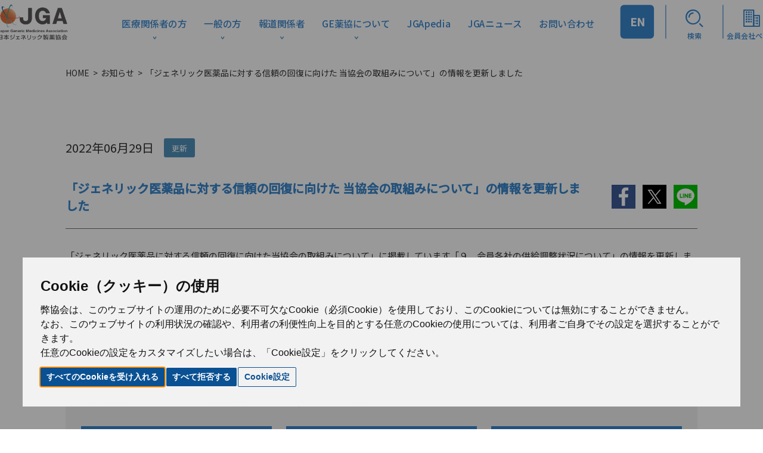

--- FILE ---
content_type: text/html
request_url: https://www.jga.gr.jp/news/220629_004793.html
body_size: 8814
content:
<!DOCTYPE html>
<html lang="ja">
<head prefix="og: http://ogp.me/ns# website: http://ogp.me/ns/website#">
  <script>(function(w,d,s,l,i){w[l]=w[l]||[];w[l].push({'gtm.start':
new Date().getTime(),event:'gtm.js'});var f=d.getElementsByTagName(s)[0],
j=d.createElement(s),dl=l!='dataLayer'?'&l='+l:'';j.async=true;j.src=
'https://www.googletagmanager.com/gtm.js?id='+i+dl;f.parentNode.insertBefore(j,f);
})(window,document,'script','dataLayer','GTM-TDSX7TX');
</script>
　
  <meta charset="UTF-8">
<meta name="viewport" content="width=device-width">
<meta name="format-detection" content="telephone=no,email=no,address=no">
<meta http-equiv="X-UA-Compatible" content="ie=edge">
<link rel="icon" type="image/x-icon" href="/favicon.ico">

<meta name="robots" content="nofollow" />

<!-- <link rel="preload" href="/assets/fonts/jga.ttf?dskzxj" as="font"> -->
<link rel="preload" href="https://fonts.googleapis.com/css2?family=Noto+Sans+JP:wght@100;300;400;500&display=swap" as="style">
<link rel="preload" href="/assets/css/app.css" as="style">
<link rel="preload" href="/assets/js/app.js" as="script">
<!-- 
<link rel="preconnect" href="https://stats.g.doubleclick.net">
<link rel="preconnect" href="https://yjtag.yahoo.co.jp">
<link rel="preconnect" href="https://s.yimg.jp">
<link rel="preconnect" href="https://s.yjtag.jp">
<link rel="preconnect" href="https://b97.yahoo.co.jp">
<link rel="preconnect" href="https://b92.yahoo.co.jp">
<link rel="preconnect" href="https://fonts.gstatic.com">
<link rel="preconnect" href="https://www.google-analytics.com">
-->

  <title>日本ジェネリック製薬協会｜「ジェネリック医薬品に対する信頼の回復に向けた 当協会の取組みについて」の情報を更新しました</title>
  
  
  <meta name="description" content="日本ジェネリック製薬協会（GE薬協）は、ジェネリック医薬品メーカーを会員とする団体です。1965年の設立以来、高品質で低価格のジェネリック医薬品の一層の普及と、ジェネリック医薬品産業の健全な発展を通じ、国民の健康と福祉の向上に貢献することを目的として様々な活動を行っています。">
  <meta property="og:title" content="「ジェネリック医薬品に対する信頼の回復に向けた 当協会の取組みについて」の情報を更新しました" />
  <meta property="og:description" content="日本ジェネリック製薬協会（GE薬協）は、ジェネリック医薬品メーカーを会員とする団体です。1965年の設立以来、高品質で低価格のジェネリック医薬品の一層の普及と、ジェネリック医薬品産業の健全な発展を通じ、国民の健康と福祉の向上に貢献することを目的として様々な活動を行っています。" />
  <meta property="og:type" content="article" />
  <meta property="og:url" content="https://www.jga.gr.jp/news/220629_004793.html" />
  <meta property="og:site_name" content="日本ジェネリック製薬協会" />
  <meta property="og:image" content="https://www.jga.gr.jp/assets/img/ogp.png" />
  <link rel="canonical" href="https://www.jga.gr.jp/news/220629_004793.html" />

  <link rel="stylesheet" href="/assets/css/app.css?20211008">
  <script type="application/ld+json">
    {
      "@context": "http://schema.org",
      "@type": "BlogPosting",
      "headline": "「ジェネリック医薬品に対する信頼の回復に向けた 当協会の取組みについて」の情報を更新しました",
      "image": {
        "@type": "ImageObject",
        "url": "https://www.jga.gr.jp/assets/img/ogp.png",
        "width": "800",
        "height": "378"
      },
      "mainEntityOfPage": {
        "@type": "WebPage",
        "@id": "https://www.jga.gr.jp/news/220629_004793.html"
      },
      "description": "日本ジェネリック製薬協会（GE薬協）は、ジェネリック医薬品メーカーを会員とする団体です。1965年の設立以来、高品質で低価格のジェネリック医薬品の一層の普及と、ジェネリック医薬品産業の健全な発展を通じ、国民の健康と福祉の向上に貢献することを目的として様々な活動を行っています。",
      "datePublished": "2022-06-29",
      "dateModified": "2022-06-29",
      "author": {
        "@type": "Organization",
        "@id": "/#org",
        "name": "日本ジェネリック製薬協会",
        "logo": {
          "@type": "ImageObject",
          "url": "https://www.jga.gr.jp/assets/img/header_logo.png",
          "width": "202",
          "height": "104"
        }
      },
      "publisher": {
        "@id": "/#org"
      }
    }
  </script>
</head>

<body
  id="Body"
  class="p-news-detail"
  data-drawer-menu-container
  data-mega-menu-container
data-sub-menu-container
  data-route-state-name="news"
>
<noscript>
<iframe src="https://www.googletagmanager.com/ns.html?id=GTM-TDSX7TX"
height="0" width="0" style="display:none;visibility:hidden"></iframe>
</noscript>
<!-- Cookie Consent by TermsFeed https://www.TermsFeed.com -->
<script type="text/javascript" src="/assets/js/cookie-consent.js" charset="UTF-8"></script>
<script type="text/javascript" charset="UTF-8">
document.addEventListener('DOMContentLoaded', function () {
cookieconsent.run({"notice_banner_type":"interstitial","consent_type":"express","palette":"light","language":"ja","page_load_consent_levels":["strictly-necessary"],"notice_banner_reject_button_hide":false,"preferences_center_close_button_hide":false,"page_refresh_confirmation_buttons":false,"website_name":"日本ジェネリック製薬協会","website_privacy_policy_url":"https://www.jga.gr.jp/policy.html"});
});
</script>
<header class="l-header">
  <div class="l-header__inner">
    <h1 class="l-header__logo">
      <a href="/" class="l-header__logo__link">
        <img src="/assets/img/header_logo.png" alt="JGA Japan Generic Medicines Association 日本ジェネリック製薬協会" class="l-header__logo__img d-none d-md-block">
        <img src="/assets/img/header_logo-sp.png" alt="JGA Japan Generic Medicines Association 日本ジェネリック製薬協会" class="l-header__logo__img d-md-none">
      </a>
    </h1><!-- /.l-header__logo -->

    <nav class="l-header-gnav d-none d-md-block">
      <ul class="l-header-gnav__list">
        <li class="l-header-gnav__item">
          <a href="/medical.html" class="l-header-gnav__link arrow medical" data-route-name="medical" data-mega-menu-action="hover">医療関係者の方</a>
        </li>
        <li class="l-header-gnav__item">
          <a href="/general.html" class="l-header-gnav__link arrow general" data-route-name="general" data-mega-menu-action="hover">一般の方</a>
        </li>
        <li class="l-header-gnav__item">
          <a href="/media.html" class="l-header-gnav__link arrow media" data-route-name="media" data-mega-menu-action="hover">報道関係者</a>
        </li>
        <li class="l-header-gnav__item">
          <a href="/information.html" class="l-header-gnav__link arrow information" data-route-name="information" data-mega-menu-action="hover">GE薬協について</a>
        </li>
        <li class="l-header-gnav__item">
          <a href="/jgapedia.html" class="l-header-gnav__link" data-route-name="jgapedia">JGApedia</a>
        </li>
        <li class="l-header-gnav__item">
          <a href="/information/jga-news.html" class="l-header-gnav__link" data-route-name="jga-news">JGAニュース</a>
        </li>
        <li class="l-header-gnav__item">
          <a href="/contact-list.html" class="l-header-gnav__link" data-route-name="contact">お問い合わせ</a>
        </li>
      </ul><!-- /.l-header-gnav__list -->
    </nav><!-- /.l-header-gnav -->

    <nav class="l-header-helper-nav d-none d-md-block">
      <ul class="l-header-helper-nav__list">
        <li class="l-header-helper-nav__item __en">
          <a href="https://www.jga.gr.jp/english.html" class="l-header-helper-nav__link __en">
            EN
          </a>
        </li>
        <li class="l-header-helper-nav__item">
          <a href="/search.html" class="l-header-helper-nav__link">
            <i class="l-header-helper-nav__icon i-search" aria-hidden="true"></i>
            <span class="l-header-helper-nav__text">検索</span>
          </a>
        </li>
        <li class="l-header-helper-nav__item">
          <a href="https://member.jga.gr.jp/login" class="l-header-helper-nav__link" target="_blank">
            <i class="l-header-helper-nav__icon i-company" aria-hidden="true"></i>
            <span class="l-header-helper-nav__text">会員会社ページ</span>
          </a>
        </li>
      </ul><!-- /.l-header-helper-nav__list -->
    </nav><!-- /.l-header-helper-nav -->

    <a href="javascript:void(0)" class="l-hamburger d-md-none" role="button" data-drawer-menu-action="toggle">
      <img src="/assets/img/icon-hamburger.svg" alt="ハンバーガーメニュー" class="l-hamburger__img">
    </a>
  </div><!-- /.l-header__inner -->
</header><!-- /.l-header -->

<div class="l-mega-menu">
  <div class="l-mega-menu__inner">

    <div class="l-mega-menu__row" data-mega-menu-name="general">
      <div class="l-mega-menu__col l-mega-menu-nav__head">
        <div class="l-mega-menu-nav__head">
          <a href="/general.html" class="l-mega-menu-nav__head_link">
            <span class="l-mega-menu-nav__head_text">一般の方</span>
          </a>
        </div>
      </div>
      <div class="l-mega-menu__col">
        <nav class="l-mega-menu-nav">
          <ul class="l-mega-menu-nav__list">
            <li class="l-mega-menu-nav__item" data-sub-menu-name="generic02">
              <p class="l-mega-menu-nav__link" data-route-name="generic02" data-sub-menu-action="hover">
                <span class="l-mega-menu-nav__text">ジェネリック医薬品について</span>
              </p>
            </li>
            <li class="l-mega-menu-nav__item" data-sub-menu-name="child">
              <p class="l-mega-menu-nav__link" data-route-name="child" data-sub-menu-action="hover">
                <span class="l-mega-menu-nav__text">お子さまと学ぶジェネリック</span>
              </p>
            </li>
            <li class="l-mega-menu-nav__item" data-sub-menu-name="other02">
              <p class="l-mega-menu-nav__link" data-route-name="other02" data-sub-menu-action="hover">
                <span class="l-mega-menu-nav__text">その他</span>
              </p>
            </li>
            <li class="l-mega-menu-nav__item">
              <a href="/health-support.html" class="l-mega-menu-nav__link circle">
                <span class="l-mega-menu-nav__text">健康長寿サポートページ</span>
              </a>
            </li>
          </ul><!-- /.l-mega-menu-nav__list -->
        </nav><!-- /.l-mega-menu-nav -->
      </div><!-- /.l-mega-menu__col -->

      <div class="l-sub-menu__col l-sub-menu__row" data-sub-menu-name="generic02">
        <nav class="l-sub-menu-nav">
          <ul class="l-sub-menu-nav__list">
            <li class="l-sub-menu-nav__item">
              <a href="/general/about.html" class="l-sub-menu-nav__link">
                <span class="l-sub-menu-nav__text">ジェネリック医薬品とは</span>
              </a>
            </li>
            <li class="l-sub-menu-nav__item">
              <a href="/general/negative_qa.html" class="l-sub-menu-nav__link">
                <span class="l-sub-menu-nav__text">ジェネリック医薬品ネガティブQ&A</span>
              </a>
            </li>
            <li class="l-sub-menu-nav__item">
              <a href="/general/easycalc.html" class="l-sub-menu-nav__link">
                <span class="l-sub-menu-nav__text">かんたん差額計算</span>
              </a>
            </li>
          </ul><!-- /.l-sub-menu-nav__list -->
        </nav><!-- /.l-sub-menu-nav -->
      </div><!-- /.l-sub-menu__col -->

      <div class="l-sub-menu__col l-sub-menu__row" data-sub-menu-name="child">
        <nav class="l-sub-menu-nav">
          <ul class="l-sub-menu-nav__list">
            <li class="l-sub-menu-nav__item">
              <a href="/study.html" class="l-sub-menu-nav__link">
                <span class="l-sub-menu-nav__text">知っ得！ジェネリック</span>
              </a>
            </li>
            <li class="l-sub-menu-nav__item">
              <a href="https://www.youtube.com/watch?v=HJwByJLs334" target="_blank" class="l-sub-menu-nav__link">
                <span class="l-sub-menu-nav__text">おくすり大百科</span>
              </a>
            </li>
          </ul><!-- /.l-sub-menu-nav__list -->
        </nav><!-- /.l-sub-menu-nav -->
      </div><!-- /.l-sub-menu__col -->

      <div class="l-sub-menu__col l-sub-menu__row" data-sub-menu-name="other02">
        <nav class="l-sub-menu-nav">
          <ul class="l-sub-menu-nav__list">
            <li class="l-sub-menu-nav__item">
              <a href="/movie2.html" class="l-sub-menu-nav__link">
                <span class="l-sub-menu-nav__text">家族へのありがとう</span>
              </a>
            </li>
            <li class="l-sub-menu-nav__item">
              <a href="/general/enlighten-list.html" class="l-sub-menu-nav__link">
                <span class="l-sub-menu-nav__text">広報啓発活動</span>
              </a>
            </li>
            <li class="l-sub-menu-nav__item">
              <a href="/contact-list/_19268.html" class="l-sub-menu-nav__link">
                <span class="l-sub-menu-nav__text">啓発資料のご請求</span>
              </a>
            </li>
            <li class="l-sub-menu-nav__item">
              <a href="/questionnaire.html" class="l-sub-menu-nav__link">
                <span class="l-sub-menu-nav__text">アンケート</span>
              </a>
            </li>
          </ul><!-- /.l-sub-menu-nav__list -->
        </nav><!-- /.l-sub-menu-nav -->
      </div><!-- /.l-sub-menu__col -->

    </div><!-- /.l-mega-menu__row | data-mega-menu-name="general" -->

    <div class="l-mega-menu__row" data-mega-menu-name="medical">
      <div class="l-mega-menu__col l-mega-menu-nav__head">
        <div class="l-mega-menu-nav__head">
          <a href="/medical.html" class="l-mega-menu-nav__head_link">
            <span class="l-mega-menu-nav__head_text">医療関係者の方</span>
          </a>
        </div>
      </div>
      <div class="l-mega-menu__col">
        <nav class="l-mega-menu-nav">
          <ul class="l-mega-menu-nav__list">
            <li class="l-mega-menu-nav__item" data-sub-menu-name="effort">
              <p class="l-mega-menu-nav__link" data-route-name="effort" data-sub-menu-action="hover">
                <span class="l-mega-menu-nav__text">信頼回復に向けた取組みについて</span>
              </p>
            </li>
            <li class="l-mega-menu-nav__item" data-sub-menu-name="generic">
              <p class="l-mega-menu-nav__link" data-route-name="generic" data-sub-menu-action="hover">
                <span class="l-mega-menu-nav__text">ジェネリック医薬品について</span>
              </p>
            </li>
            <li class="l-mega-menu-nav__item" data-sub-menu-name="product">
              <p class="l-mega-menu-nav__link" data-route-name="product" data-sub-menu-action="hover">
                <span class="l-mega-menu-nav__text">製品関連情報</span>
              </p>
            </li>
            <li class="l-mega-menu-nav__item" data-sub-menu-name="other">
              <p class="l-mega-menu-nav__link" data-route-name="other" data-sub-menu-action="hover">
                <span class="l-mega-menu-nav__text">その他</span>
              </p>
            </li>
            <li class="l-mega-menu-nav__item">
              <a href="/jgapedia/fees.html" class="l-mega-menu-nav__link circle">
                <span class="l-mega-menu-nav__text">診療報酬改定について</span>
              </a>
            </li>
            <li class="l-mega-menu-nav__item">
              <a href="/medical/for_student.html" class="l-mega-menu-nav__link circle">
                <span class="l-mega-menu-nav__text">ジェネリック医薬品を学ぶ方へ</span>
              </a>
            </li>
            <li class="l-mega-menu-nav__item">
              <a href="/mail_magazine.html" class="l-mega-menu-nav__link circle">
                <span class="l-mega-menu-nav__text">メールマガジン登録・解除</span>
              </a>
            </li>
          </ul><!-- /.l-mega-menu-nav__list -->
        </nav><!-- /.l-mega-menu-nav -->
      </div><!-- /.l-mega-menu__col -->

      <div class="l-sub-menu__col l-sub-menu__row" data-sub-menu-name="effort">
        <nav class="l-sub-menu-nav">
          <ul class="l-sub-menu-nav__list">
            <li class="l-sub-menu-nav__item">
              <a href="/effort.html" class="l-sub-menu-nav__link">
                <span class="l-sub-menu-nav__text">ジェネリック医薬品に対する信頼の回復に向けた<br>当協会の取組みについて</span>
              </a>
            </li>
            <li class="l-sub-menu-nav__item">
              <a href="/effort-roadmap.html" class="l-sub-menu-nav__link">
                <span class="l-sub-menu-nav__text">ジェネリック医薬品信頼回復行動ロードマップ</span>
              </a>
            </li>
            <li class="l-sub-menu-nav__item">
              <a href="/medical/document.html" class="l-sub-menu-nav__link">
                <span class="l-sub-menu-nav__text">ジェネリック医薬品の新記載要領添付文書について</span>
              </a>
            </li>
            <li class="l-sub-menu-nav__item">
              <a href="/medical/information.html" class="l-sub-menu-nav__link">
                <span class="l-sub-menu-nav__text">原薬製造国情報の自主的な公開の状況について</span>
              </a>
            </li>
          </ul><!-- /.l-sub-menu-nav__list -->
        </nav><!-- /.l-sub-menu-nav -->
      </div><!-- /.l-sub-menu__col -->

      <div class="l-sub-menu__col l-sub-menu__row" data-sub-menu-name="generic">
        <nav class="l-sub-menu-nav">
          <ul class="l-sub-menu-nav__list">
            <li class="l-sub-menu-nav__item">
              <a href="/medical/about.html" class="l-sub-menu-nav__link">
                <span class="l-sub-menu-nav__text">ジェネリック医薬品について</span>
              </a>
            </li>
            <li class="l-sub-menu-nav__item">
              <a href="/medical/faq.html" class="l-sub-menu-nav__link">
                <span class="l-sub-menu-nav__text">ジェネリック医薬品Q&A</span>
              </a>
            </li>
            <li class="l-sub-menu-nav__item">
              <a href="/assets/pdf/media/share.pdf" class="l-sub-menu-nav__link">
                <span class="l-sub-menu-nav__text">ジェネリック医薬品の使用状況について</span>
              </a>
            </li>
          </ul><!-- /.l-sub-menu-nav__list -->
        </nav><!-- /.l-sub-menu-nav -->
      </div><!-- /.l-sub-menu__col -->

      <div class="l-sub-menu__col l-sub-menu__row" data-sub-menu-name="product">
        <nav class="l-sub-menu-nav">
          <ul class="l-sub-menu-nav__list">
            <li class="l-sub-menu-nav__item">
              <a href="/medical/system.html" class="l-sub-menu-nav__link">
                <span class="l-sub-menu-nav__text">製品情報の検索</span>
              </a>
            </li>
            <li class="l-sub-menu-nav__item">
              <a href="/medical/confirm-effective.html" class="l-sub-menu-nav__link">
                <span class="l-sub-menu-nav__text">効果・効能について</span>
              </a>
            </li>
            <li class="l-sub-menu-nav__item">
              <a href="/medical/contact.html" class="l-sub-menu-nav__link">
                <span class="l-sub-menu-nav__text">各社の「お問合せ先」と「製品情報」</span>
              </a>
            </li>
            <li class="l-sub-menu-nav__item">
              <a href="/medical/inquiry.html" class="l-sub-menu-nav__link">
                <span class="l-sub-menu-nav__text">流通の問い合わせ先</span>
              </a>
            </li>
            <li class="l-sub-menu-nav__item">
              <a href="/medical/supply.html" class="l-sub-menu-nav__link">
                <span class="l-sub-menu-nav__text">製品の供給状況</span>
              </a>
            </li>
            <li class="l-sub-menu-nav__item">
              <a href="/medical/literature.html" class="l-sub-menu-nav__link">
                <span class="l-sub-menu-nav__text">文献検索（第三者機関による論文、学会報告など）</span>
              </a>
            </li>
            <!--
            <li class="l-sub-menu-nav__item">
              <a href="/rmp.html" class="l-sub-menu-nav__link">
                <span class="l-sub-menu-nav__text">後発医薬品のRMP</span>
              </a>
            </li>
            -->
          </ul><!-- /.l-sub-menu-nav__list -->
        </nav><!-- /.l-sub-menu-nav -->
      </div><!-- /.l-sub-menu__col -->

      <div class="l-sub-menu__col l-sub-menu__row" data-sub-menu-name="other">
        <nav class="l-sub-menu-nav">
          <ul class="l-sub-menu-nav__list">
            <li class="l-sub-menu-nav__item">
              <a href="/general/enlighten-list.html" class="l-sub-menu-nav__link">
                <span class="l-sub-menu-nav__text">広報啓発活動</span>
              </a>
            </li>
            <li class="l-sub-menu-nav__item">
              <a href="/contact-list/_19268.html" class="l-sub-menu-nav__link">
                <span class="l-sub-menu-nav__text">啓発資料のご請求</span>
              </a>
            </li>
            <li class="l-sub-menu-nav__item">
              <a href="/questionnaire.html" class="l-sub-menu-nav__link">
                <span class="l-sub-menu-nav__text">アンケート</span>
              </a>
            </li>
          </ul><!-- /.l-sub-menu-nav__list -->
        </nav><!-- /.l-sub-menu-nav -->
      </div><!-- /.l-sub-menu__col -->
    </div><!-- /.l-sub-menu__row | data-sub-menu-name="medical" -->

    <div class="l-mega-menu__row" data-mega-menu-name="media">
      <div class="l-mega-menu__col l-mega-menu-nav__head">
        <div class="l-mega-menu-nav__head">
          <a href="/media.html" class="l-mega-menu-nav__head_link">
            <span class="l-mega-menu-nav__head_text">報道関係者</span>
          </a>
        </div>
      </div>
      <div class="l-mega-menu__col">
        <nav class="l-mega-menu-nav">
          <ul class="l-mega-menu-nav__list">
            <li class="l-mega-menu-nav__item">
              <a href="/media/material.html" class="l-mega-menu-nav__link circle">
                <span class="l-mega-menu-nav__text">発表資料等</span>
              </a>
            </li>
            <li class="l-mega-menu-nav__item">
              <a href="/media/announce.html" class="l-mega-menu-nav__link circle">
                <span class="l-mega-menu-nav__text">発表・会見告知等</span>
              </a>
            </li>
            <li class="l-mega-menu-nav__item">
              <a href="/general/enlighten-list.html" class="l-mega-menu-nav__link circle">
                <span class="l-mega-menu-nav__text">広報啓発活動</span>
              </a>
            </li>
            <li class="l-mega-menu-nav__item">
              <a href="/contact-list/_19268.html" class="l-mega-menu-nav__link circle">
                <span class="l-mega-menu-nav__text">啓発資料のご請求</span>
              </a>
            </li>
            <li class="l-mega-menu-nav__item">
              <a href="/questionnaire.html" class="l-mega-menu-nav__link circle">
                <span class="l-mega-menu-nav__text">アンケート</span>
              </a>
            </li>
          </ul><!-- /.l-mega-menu-nav__list -->
        </nav><!-- /.l-mega-menu-nav -->
      </div><!-- /.l-mega-menu__col -->
    </div><!-- /.l-mega-menu__row | data-mega-menu-name="media" -->

    <div class="l-mega-menu__row" data-mega-menu-name="information">
      <div class="l-mega-menu__col l-mega-menu-nav__head">
        <div class="l-mega-menu-nav__head">
          <a href="/information.html" class="l-mega-menu-nav__head_link">
            <span class="l-mega-menu-nav__head_text">GE薬協について</span>
          </a>
        </div>
      </div>
      <div class="l-mega-menu__col">
        <nav class="l-mega-menu-nav">
          <ul class="l-mega-menu-nav__list">
            <li class="l-mega-menu-nav__item" data-sub-menu-name="committee">
              <p class="l-mega-menu-nav__link" data-route-name="committee" data-sub-menu-action="hover">
                <span class="l-mega-menu-nav__text">GE薬協の取り組み</span>
              </p>
            </li>
            <li class="l-mega-menu-nav__item" data-sub-menu-name="stance">
              <p class="l-mega-menu-nav__link" data-route-name="stance" data-sub-menu-action="hover">
                <span class="l-mega-menu-nav__text">GE薬協自主行動基準</span>
              </p>
            </li>
            <li class="l-mega-menu-nav__item">
              <a href="/information/director.html" class="l-mega-menu-nav__link circle">
                <span class="l-mega-menu-nav__text">役員一覧</span>
              </a>
            </li>
            <li class="l-mega-menu-nav__item">
              <a href="/information/member.html" class="l-mega-menu-nav__link circle">
                <span class="l-mega-menu-nav__text">会員メーカー一覧</span>
              </a>
            </li>
            <li class="l-mega-menu-nav__item">
              <a href="/information/admission.html" class="l-mega-menu-nav__link circle">
                <span class="l-mega-menu-nav__text">入会のご案内</span>
              </a>
            </li>
          </ul><!-- /.l-mega-menu-nav__list -->
        </nav><!-- /.l-mega-menu-nav -->
      </div><!-- /.l-mega-menu__col -->

      <div class="l-sub-menu__col l-sub-menu__row" data-sub-menu-name="committee">
        <nav class="l-sub-menu-nav">
          <ul class="l-sub-menu-nav__list">
            <li class="l-sub-menu-nav__item">
              <a href="/information/committee.html" class="l-sub-menu-nav__link">
                <span class="l-sub-menu-nav__text">委員会活動</span>
              </a>
            </li>
            <li class="l-sub-menu-nav__item">
              <a href="/assets/pdf/vision/new-industry-vision.pdf" class="l-sub-menu-nav__link">
                <span class="l-sub-menu-nav__text">次世代産業ビジョン</span>
              </a>
            </li>
            <li class="l-sub-menu-nav__item">
              <a href="/roadmap.html" class="l-sub-menu-nav__link">
                <span class="l-sub-menu-nav__text">ロードマップとは</span>
              </a>
            </li>
            <!--
            <li class="l-sub-menu-nav__item">
              <a href="/forum.html" class="l-sub-menu-nav__link">
                <span class="l-sub-menu-nav__text">ジェネリック医薬品フォーラム</span>
              </a>
            </li>
            -->
            <li class="l-sub-menu-nav__item">
              <a href="/sales-information.html" class="l-sub-menu-nav__link">
                <span class="l-sub-menu-nav__text">医療用医薬品の販売情報提供活動に関するガイドライン</span>
              </a>
            </li>
            <li class="l-sub-menu-nav__item">
              <a href="/interviewform.html" class="l-sub-menu-nav__link">
                <span class="l-sub-menu-nav__text">後発医薬品インタビューフォーム作成について</span>
              </a>
            </li>
            
          </ul><!-- /.l-sub-menu-nav__list -->
        </nav><!-- /.l-sub-menu-nav -->
      </div><!-- /.l-sub-menu__col -->

      <div class="l-sub-menu__col l-sub-menu__row" data-sub-menu-name="stance">
        <nav class="l-sub-menu-nav">
          <ul class="l-sub-menu-nav__list">
            <li class="l-sub-menu-nav__item">
              <a href="/stance.html" class="l-sub-menu-nav__link">
                <span class="l-sub-menu-nav__text">GE薬協自主行動基準</span>
              </a>
            </li>
            <li class="l-sub-menu-nav__item">
              <a href="/ctd.html" class="l-sub-menu-nav__link">
                <span class="l-sub-menu-nav__text">後発医薬品のCTD</span>
              </a>
            </li>
            <li class="l-sub-menu-nav__item">
              <a href="/jisyukoudoukeikaku.html" class="l-sub-menu-nav__link">
                <span class="l-sub-menu-nav__text">物流の適正化・生産性向上に関する自主行動計画</span>
              </a>
            </li>
          </ul><!-- /.l-sub-menu-nav__list -->
        </nav><!-- /.l-sub-menu-nav -->
      </div><!-- /.l-sub-menu__col -->
    </div><!-- /.l-mega-menu__row | data-mega-menu-name="information" -->
  </div><!-- /.l-mega-menu__inner -->
</div><!-- /.l-mega-menu -->

<div class="l-drawer d-md-none">
  <div class="l-drawer__header">
    <a href="/" class="l-drawer__header__logo">
      <img src="/assets/img/header_logo-sp-white.png" alt="JGA Japan Generic Medicines Association 日本ジェネリック製薬協会" class="l-drawer__header__logo__img">
    </a><!-- /.l-drawer__header__logo -->

    <a href="javascript:void(0)" class="l-drawer__header__close" role="button" data-drawer-menu-action="close"></a>
  </div><!-- /.l-drawer__header -->

  <div>
    <a href="https://www.jga.gr.jp/english.html" class="l-header-helper-nav__link __en">
      EN
    </a>
  </div>

  <div class="l-drawer__content" data-accordion-group="header-site-nav">
    <nav class="l-site-nav __02" data-accordion-container data-accordion-state-expanded="false">
      <a href="javascript:void(0)" class="l-site-nav__title d-md-none" data-accordion-action="toggle">
        <span class="l-site-nav__title__text">医療関係者の方向け</span>
        <i class="l-site-nav__title__icon"></i>
      </a><!-- /.l-site-nav__title -->
      <div class="l-site-nav__content" data-accordion-panel>
        <ul class="l-site-nav__list" data-accordion-panel-inner>
          <li class="l-site-nav__item d-md-none">
            <a href="/medical.html" class="l-site-nav__link">医療関係者の方向け情報TOP</a>
          </li>
          <li class="l-site-nav__item" data-accordion-group="header-sub-nav">
            <div class="l-site-nav__toggle" data-accordion-container data-accordion-sub-expanded="false">
              <a href="javascript:void(0)" class="l-site-nav__link" data-accordion-action="toggle">信頼回復に向けた取組みについて<i class="l-site-nav__title__icon"></i></a>
              <div class="l-site-nav__content" data-accordion-panel>
                <ul class="l-site-nav__list" data-accordion-panel-inner>
                  <li class="l-site-nav__item d-md-none">
                    <a href="/effort.html" class="l-site-nav__link">ジェネリック医薬品に対する信頼の回復に向けた当協会の取組みについて </a>
                  </li>
                  <li class="l-site-nav__item d-md-none">
                    <a href="/effort-roadmap.html" class="l-site-nav__link">ジェネリック医薬品信頼回復行動ロードマップ</a>
                  </li>
                  <li class="l-site-nav__item d-md-none">
                    <a href="/medical/document.html" class="l-site-nav__link">ジェネリック医薬品の新記載要領添付文書について</a>
                  </li>
                  <li class="l-site-nav__item d-md-none">
                    <a href="/medical/information.html" class="l-site-nav__link">原薬製造国情報の自主的な公開の状況について</a>
                  </li>
                </ul>
              </div>
            </div>
          </li>
          <li class="l-site-nav__item" data-accordion-group="header-sub-nav">
            <div class="l-site-nav__toggle" data-accordion-container data-accordion-sub-expanded="false">
              <a href="javascript:void(0)" class="l-site-nav__link" data-accordion-action="toggle">製品関連情報<i class="l-site-nav__title__icon"></i></a>
              <div class="l-site-nav__content" data-accordion-panel>
                <ul class="l-site-nav__list" data-accordion-panel-inner>
                  <li class="l-site-nav__item d-md-none">
                    <a href="/medical/system.html" class="l-site-nav__link">製品情報の検索 </a>
                  </li>
                  <li class="l-site-nav__item d-md-none">
                    <a href="/medical/confirm-effective.html" class="l-site-nav__link">効果・効能について</a>
                  </li>
                  <li class="l-site-nav__item d-md-none">
                    <a href="/medical/document.html" class="l-site-nav__link">各社の「お問合せ先」と「製品情報」</a>
                  </li>
                  <li class="l-site-nav__item d-md-none">
                    <a href="/medical/inquiry.html" class="l-site-nav__link">流通の問い合わせ先</a>
                  </li>
                  <li class="l-site-nav__item d-md-none">
                    <a href="/medical/supply.html" class="l-site-nav__link">製品の供給状況</a>
                  </li>
                  <li class="l-site-nav__item d-md-none">
                    <a href="/medical/literature.html" class="l-site-nav__link">文献検索（第三者機関による論文、学会報告など）</a>
                  </li>
                  <!--
                  <li class="l-site-nav__item d-md-none">
                    <a href="/rmp.html" class="l-site-nav__link">後発医薬品のRMP</a>
                  </li>
                  -->
                </ul>
              </div>
            </div>
          </li>
          <li class="l-site-nav__item" data-accordion-group="header-sub-nav">
            <div class="l-site-nav__toggle" data-accordion-container data-accordion-sub-expanded="false">
              <a href="javascript:void(0)" class="l-site-nav__link" data-accordion-action="toggle">ジェネリック医薬品について<i class="l-site-nav__title__icon"></i></a>
              <div class="l-site-nav__content" data-accordion-panel>
                <ul class="l-site-nav__list" data-accordion-panel-inner>
                  <li class="l-site-nav__item d-md-none">
                    <a href="/medical/about.html" class="l-site-nav__link">ジェネリック医薬品について </a>
                  </li>
                  <li class="l-site-nav__item d-md-none">
                    <a href="/medical/faq.html" class="l-site-nav__link">ジェネリック医薬品Q&A</a>
                  </li>
                  <li class="l-site-nav__item d-md-none">
                    <a href="/assets/pdf/media/share.pdf" class="l-site-nav__link">ジェネリック医薬品の使用状況について</a>
                  </li>
                </ul>
              </div>
            </div>
          </li>
          <li class="l-site-nav__item" data-accordion-group="header-sub-nav">
            <div class="l-site-nav__toggle" data-accordion-container data-accordion-sub-expanded="false">
              <a href="javascript:void(0)" class="l-site-nav__link" data-accordion-action="toggle">その他<i class="l-site-nav__title__icon"></i></a>
              <div class="l-site-nav__content" data-accordion-panel>
                <ul class="l-site-nav__list" data-accordion-panel-inner>
                  <li class="l-site-nav__item d-md-none">
                    <a href="/general/enlighten-list.html" class="l-site-nav__link">広報啓発活動 </a>
                  </li>
                  <li class="l-site-nav__item d-md-none">
                    <a href="/contact-list/_19268.html" class="l-site-nav__link">啓発資料のご請求</a>
                  </li>
                  <li class="l-site-nav__item d-md-none">
                    <a href="/questionnaire.html" class="l-site-nav__link">アンケート</a>
                  </li>
                </ul>
              </div>
            </div>
          </li>
          <li class="l-site-nav__item">
            <a href="/medical/for_student.html" class="l-site-nav__link">ジェネリック医薬品を学ぶ方へ</a>
          </li>
          <li class="l-site-nav__item">
            <a href="/jgapedia/fees.html" class="l-site-nav__link">診療報酬改定について</a>
          </li>
          <li class="l-site-nav__item">
            <a href="/mail_magazine.html" class="l-site-nav__link">メールマガジン登録・解除</a>
          </li>
        </ul>
      </div><!-- /.l-site-nav__content -->
    </nav><!-- /.l-site-nav -->

    <nav class="l-site-nav __01" data-accordion-container data-accordion-state-expanded="false">
      <a href="javascript:void(0)" class="l-site-nav__title d-md-none" data-accordion-action="toggle">
        <span class="l-site-nav__title__text">一般の方向け</span>
        <i class="l-site-nav__title__icon"></i>
      </a><!-- /.l-site-nav__title -->
      <div class="l-site-nav__content" data-accordion-panel>
        <ul class="l-site-nav__list" data-accordion-panel-inner>
          <li class="l-site-nav__item d-md-none">
            <a href="/general.html" class="l-site-nav__link">一般の方向け情報TOP</a>
          </li>
          <li class="l-site-nav__item" data-accordion-group="header-sub-nav">
            <div class="l-site-nav__toggle" data-accordion-container data-accordion-sub-expanded="false">
              <a href="javascript:void(0)" class="l-site-nav__link" data-accordion-action="toggle">ジェネリック医薬品について<i class="l-site-nav__title__icon"></i></a>
              <div class="l-site-nav__content" data-accordion-panel>
                <ul class="l-site-nav__list" data-accordion-panel-inner>
                  <li class="l-site-nav__item d-md-none">
                    <a href="/general/about.html" class="l-site-nav__link">ジェネリック医薬品とは </a>
                  </li>
                  <li class="l-site-nav__item d-md-none">
                    <a href="/general/negative_qa.html" class="l-site-nav__link">ジェネリック医薬品ネガティブQ&A</a>
                  </li>
                  <li class="l-site-nav__item d-md-none">
                    <a href="/general/easycalc.html" class="l-site-nav__link">かんたん差額計算</a>
                  </li>
                </ul>
              </div>
            </div>
          </li>
          <li class="l-site-nav__item" data-accordion-group="header-sub-nav">
            <div class="l-site-nav__toggle" data-accordion-container data-accordion-sub-expanded="false">
              <a href="javascript:void(0)" class="l-site-nav__link" data-accordion-action="toggle">お子さまと学ぶジェネリック<i class="l-site-nav__title__icon"></i></a>
              <div class="l-site-nav__content" data-accordion-panel>
                <ul class="l-site-nav__list" data-accordion-panel-inner>
                  <li class="l-site-nav__item d-md-none">
                    <a href="/study.html" class="l-site-nav__link">知っ得！ジェネリック </a>
                  </li>
                  <li class="l-site-nav__item d-md-none">
                    <a href="https://www.youtube.com/watch?v=HJwByJLs334" target="_blank" class="l-site-nav__link">おくすり大百科</a>
                  </li>
                </ul>
              </div>
            </div>
          </li>
          <li class="l-site-nav__item" data-accordion-group="header-sub-nav">
            <div class="l-site-nav__toggle" data-accordion-container data-accordion-sub-expanded="false">
              <a href="javascript:void(0)" class="l-site-nav__link" data-accordion-action="toggle">その他<i class="l-site-nav__title__icon"></i></a>
              <div class="l-site-nav__content" data-accordion-panel>
                <ul class="l-site-nav__list" data-accordion-panel-inner>
                  <li class="l-site-nav__item d-md-none">
                    <a href="/movie2.html" class="l-site-nav__link">家族へのありがとう </a>
                  </li>
                  <li class="l-site-nav__item d-md-none">
                    <a href="/general/enlighten-list.html" class="l-site-nav__link">広報啓発活動</a>
                  </li>
                  <li class="l-site-nav__item d-md-none">
                    <a href="/contact-list/_19268.html" class="l-site-nav__link">啓発資料のご請求</a>
                  </li>
                  <li class="l-site-nav__item d-md-none">
                    <a href="/questionnaire.html" class="l-site-nav__link">アンケート</a>
                  </li>
                </ul>
              </div>
            </div>
          </li>
          <li class="l-site-nav__item">
            <a href="/health-support.html" class="l-site-nav__link">健康長寿サポートページ</a>
          </li>
        </ul>
      </div><!-- /.l-site-nav__content -->
    </nav><!-- /.l-site-nav -->



    <nav class="l-site-nav __03" data-accordion-container data-accordion-state-expanded="false">
      <a href="javascript:void(0)" class="l-site-nav__title d-md-none" data-accordion-action="toggle">
        <span class="l-site-nav__title__text">報道関係者向け</span>
        <i class="l-site-nav__title__icon"></i>
      </a><!-- /.l-site-nav__title -->
      <div class="l-site-nav__content" data-accordion-panel>
        <ul class="l-site-nav__list" data-accordion-panel-inner>
          <li class="l-site-nav__item d-md-none">
            <a href="/media.html" class="l-site-nav__link">報道関係者向け情報TOP</a>
          </li>
          <li class="l-site-nav__item">
            <a href="/media/material.html" class="l-site-nav__link">発表資料等</a>
          </li>
          <li class="l-site-nav__item">
            <a href="/media/announce.html" class="l-site-nav__link">発表・会見告知等</a>
          </li>
          <li class="l-site-nav__item">
            <a href="/general/enlighten-list.html" class="l-site-nav__link">広報啓発活動</a>
          </li>
          <li class="l-site-nav__item">
            <a href="/contact-list/_19268.html" class="l-site-nav__link">啓発資料のご請求</a>
          </li>
          <li class="l-site-nav__item">
            <a href="/questionnaire.html" class="l-site-nav__link">アンケート</a>
          </li>
        </ul>
      </div><!-- /.l-site-nav__content -->
    </nav><!-- /.l-site-nav -->

    <nav class="l-site-nav __04" data-accordion-container data-accordion-state-expanded="false">
      <a href="javascript:void(0)" class="l-site-nav__title d-md-none" data-accordion-action="toggle">
        <span class="l-site-nav__title__text">GE薬協について</span>
        <i class="l-site-nav__title__icon"></i>
      </a><!-- /.l-site-nav__title -->
      <div class="l-site-nav__content" data-accordion-panel>
        <ul class="l-site-nav__list" data-accordion-panel-inner>
          <li class="l-site-nav__item">
            <a href="/information.html" class="l-site-nav__link">GE薬協の概要</a>
          </li>
          <li class="l-site-nav__item" data-accordion-group="header-sub-nav">
            <div class="l-site-nav__toggle" data-accordion-container data-accordion-sub-expanded="false">
              <a href="javascript:void(0)" class="l-site-nav__link" data-accordion-action="toggle">GE薬協の取り組み<i class="l-site-nav__title__icon"></i></a>
              <div class="l-site-nav__content" data-accordion-panel>
                <ul class="l-site-nav__list" data-accordion-panel-inner>
                  <li class="l-site-nav__item d-md-none">
                    <a href="/information/committee.html" class="l-site-nav__link">委員会活動 </a>
                  </li>
                  <li class="l-site-nav__item d-md-none">
                    <a href="/assets/pdf/vision/new-industry-vision.pdf" class="l-site-nav__link">次世代産業ビジョン</a>
                  </li>
                  <li class="l-site-nav__item d-md-none">
                    <a href="/roadmap.html" class="l-site-nav__link">ロードマップとは</a>
                  </li>
                  <!--
                  <li class="l-site-nav__item d-md-none">
                    <a href="/forum.html" class="l-site-nav__link">ジェネリック医薬品フォーラム</a>
                  </li>
                  -->
                  <li class="l-site-nav__item d-md-none">
                    <a href="/sales-information.html" class="l-site-nav__link">医療用医薬品の販売情報提供活動に関するガイドライン</a>
                  </li>
                  <li class="l-site-nav__item d-md-none">
                    <a href="/interviewform.html" class="l-site-nav__link">後発医薬品インタビューフォーム作成について</a>
                  </li>
                </ul>
              </div>
            </div>
          </li>
          <li class="l-site-nav__item" data-accordion-group="header-sub-nav">
            <div class="l-site-nav__toggle" data-accordion-container data-accordion-sub-expanded="false">
              <a href="javascript:void(0)" class="l-site-nav__link" data-accordion-action="toggle">GE薬協自主行動基準<i class="l-site-nav__title__icon"></i></a>
              <div class="l-site-nav__content" data-accordion-panel>
                <ul class="l-site-nav__list" data-accordion-panel-inner>
                  <li class="l-site-nav__item d-md-none">
                    <a href="/stance.html" class="l-site-nav__link">GE薬協自主行動基準 </a>
                  </li>
                  <li class="l-site-nav__item d-md-none">
                    <a href="/ctd.html" class="l-site-nav__link">後発医薬品のCTD</a>
                  </li>
                  <li class="l-site-nav__item d-md-none">
                    <a href="/jisyukoudoukeikaku.html" class="l-site-nav__link">物流の適正化・生産性向上に関する自主行動計画</a>
                  </li>
                </ul>
              </div>
            </div>
          </li>
          <li class="l-site-nav__item">
            <a href="/information/director.html" class="l-site-nav__link">役員一覧</a>
          </li>
          <li class="l-site-nav__item">
            <a href="/information/committee.html" class="l-site-nav__link">委員会活動</a>
          </li>

          <li class="l-site-nav__item">
            <a href="/information/member.html" class="l-site-nav__link">会員メーカー一覧</a>
          </li>
          <li class="l-site-nav__item">
            <a href="/information/admission.html" class="l-site-nav__link">入会のご案内</a>
          </li>
        </ul>
      </div><!-- /.l-site-nav__content -->
    </nav><!-- /.l-site-nav -->

    <nav class="l-site-nav __05">
      <a href="/jgapedia.html" class="l-site-nav__title">
        <span class="l-site-nav__title__text">JGApedia</span>
      </a><!-- /.l-site-nav__title -->
    </nav><!-- /.l-site-nav -->

    <nav class="l-site-nav __06">
      <a href="/information/jga-news.html" class="l-site-nav__title">
        <span class="l-site-nav__title__text">JGAニュース</span>
      </a><!-- /.l-site-nav__title -->
    </nav><!-- /.l-site-nav -->

    <nav class="l-site-nav __08">
      <a href="/news.html" class="l-site-nav__title">
        <span class="l-site-nav__title__text">お知らせ</span>
      </a><!-- /.l-site-nav__title -->
    </nav><!-- /.l-site-nav -->

    <nav class="l-site-nav __09">
      <a href="/contact-list.html" class="l-site-nav__title">
        <span class="l-site-nav__title__text">お問い合わせ</span>
      </a><!-- /.l-site-nav__title -->
    </nav><!-- /.l-site-nav -->

    <nav class="l-site-nav __10">
      <a href="https://member.jga.gr.jp/login" class="l-site-nav__title" target="_blank">
        <span class="l-site-nav__title__text">会員会社ページ</span>
      </a><!-- /.l-site-nav__title -->
    </nav><!-- /.l-site-nav -->

  </div><!-- /.l-drawer__content -->
</div><!-- /.l-drawer-nav -->

  

<nav class="l-breadcrumb">
<ul class="l-breadcrumb__list" itemscope itemtype="https://schema.org/BreadcrumbList">
    <li class="l-breadcrumb__item" itemprop="itemListElement" itemscope itemtype="https://schema.org/ListItem">
        <a itemprop="item" href="/" class="l-breadcrumb__link"><span itemprop="name">HOME</span></a>
        <meta itemprop="position" content="1" />
    </li>
    <li class="l-breadcrumb__item" itemprop="itemListElement" itemscope itemtype="https://schema.org/ListItem">
        <a itemprop="item" href="/news.html" class="l-breadcrumb__link"><span itemprop="name">お知らせ</span></a>
        <meta itemprop="position" content="2" />
    </li>
    <li class="l-breadcrumb__item" itemprop="itemListElement" itemscope itemtype="https://schema.org/ListItem">
        <span class="l-breadcrumb__span" itemprop="name">
            
                「ジェネリック医薬品に対する信頼の回復に向けた 当協会の取組みについて」の情報を更新しました
            
        </span>
        <meta itemprop="position" content="3" />
    </li>
</ul><!-- /.l-breadcrumb__list -->
</nav><!-- /.l-breadcrumb -->

<main class="l-main">
  <div class="l-main__inner">
    <article class="p-news-detail-post">
      <header class="p-news-detail-post__header">
        <div class="p-news-detail-post__header__meta">
          <time class="p-news-detail-post__header__date" datetime="2022-00-">2022年06月29日</time>
          <span class="p-news-detail-post__header__category __all">更新</span>
        </div><!-- /.p-news-detail-post__header__meta -->
        <div class="p-news-detail-post__header__row">
          <h2 class="p-news-detail-post__header__title">
            「ジェネリック医薬品に対する信頼の回復に向けた 当協会の取組みについて」の情報を更新しました
          </h2>
          <div class="c-sns-link__group">
          　<a class="c-sns-link" href="https://www.facebook.com/share.php?u=https://www.jga.gr.jp/news/220629_004793.html" rel="nofollow" target="_blank">
              <img src="/assets/img/icon-facebook.png" alt="Facebook" class="c-sns-link__img">
            </a>
            <a class="c-sns-link" href="https://twitter.com/share?url=https://www.jga.gr.jp/news/220629_004793.html&text=日本ジェネリック製薬協会｜「ジェネリック医薬品に対する信頼の回復に向けた 当協会の取組みについて」の情報を更新しました" rel="nofollow" target="_blank">
              <img src="/assets/img/icon-twitter.png" alt="Twitter" class="c-sns-link__img">
            </a>
            <a class="c-sns-link" href="https://social-plugins.line.me/lineit/share?url=https://www.jga.gr.jp/news/220629_004793.html" rel="nofollow" target="_blank">
              <img src="/assets/img/icon-line.png" alt="Line" class="c-sns-link__img">
            </a>
          </div><!-- /.c-sns-link__group -->
        </div><!-- /.p-news-detail-post__header__row -->
      </header><!-- /.p-news-detail-post__header -->

      <div class="p-news-detail-post__body user-contents">
        <div><p>「ジェネリック医薬品に対する信頼の回復に向けた当協会の取組みについて」に掲載しています「９．会員各社の供給調整状況について」の情報を更新しましたのでお知らせいたします。</p>
<p> </p>
<p><a href="https://www.jga.gr.jp/effort.html">「ジェネリック医薬品に対する信頼の回復に向けた当協会の取組みについて」はこちらから</a></p></div>


      </div><!-- /.p-news-detail-post__body -->
    </article><!-- /.p-news-detail-post -->
    <div class="p-news-detail-link--block">
      <h3 class="p-news-detail-link--title">
        最新情報をはじめ、さまざまな情報を発信しております。ぜひご登録ください。
      </h3>
      <ul class="p-news-detail-link--list">
        <li class="p-news-detail-link--item">
          <a href="/mail_magazine.html" class="p-news-detail-link">
            医療関係者向けメルマガ
          </a>
        </li>
        <li class="p-news-detail-link--item">
          <a href="https://twitter.com/official_jga" class="p-news-detail-link" target="_blank">
            公式Xアカウント
          </a>
        </li>
        <li class="p-news-detail-link--item">
          <a href="https://www.youtube.com/@%E6%97%A5%E6%9C%AC%E3%82%B8%E3%82%A7%E3%83%8D%E3%83%AA%E3%83%83%E3%82%AF%E8%A3%BD%E8%96%AC%E5%8D%94%E4%BC%9A" class="p-news-detail-link" target="_blank">
            公式YouTubeチャンネル
          </a>
        </li>
      </ul>
    </div>
  </div><!-- /.l-main__inner -->
</main><!-- /.l-main -->

<footer class="l-footer">
  <a href="#Body" class="l-pageup-btn">
    <i class="l-pageup-btn__icon i-arrow-up"></i>
  </a>

  <div class="l-footer__inner">
    <div class="l-footer__row">
      <div class="l-footer__col __info">
        <div class="l-footer-info">
          <div class="l-footer-info__logo">
            <a href="/" class="l-footer-info__logo__link">
              <img src="/assets/img/footer_logo.png" alt="JGA Japan Generic Medicines Association 日本ジェネリック製薬協会" class="l-footer-info__logo__img">
            </a>
          </div><!-- /.l-footer-info__logo -->
          <div class="l-footer-info__title">JGA 日本ジェネリック製薬協会</div>
          <p class="l-footer-info__text">
            〒103-0023<br>
            東京都中央区日本橋本町3-3-4<br>
            TEL: 03-3279-1890 / FAX: 03-3241-2978
          </p>
        </div><!-- /.l-footer-info -->
      </div><!-- /.l-footer__col -->

      <div class="l-footer__col __nav" data-accordion-group="footer-site-nav">
        <div class="l-footer__nav-row">
          <div class="l-footer__nav-col __left">
            <div class="l-footer__member" data-accordion-container data-accordion-state-expanded="false">
              <a href="javascript:void(0)" class="l-footer__member__title" data-accordion-action="toggle">
                <span class="l-footer__member__title__text">会員会社<span>（あ〜さ）</span></span>
                <i class="l-footer__member__title__icon"></i>
              </a><!-- /.l-footer__member__title -->
              <div class="l-footer__member__content" data-accordion-panel>
                <ul class="l-footer__member__list" data-accordion-panel-inner>
                  <li class="l-footer__member__item">
                    <a href="https://www.ayumi-pharma.com/" class="l-footer__member__link" target="_blank">あゆみ製薬株式会社</a>
                  </li>
                  <li class="l-footer__member__item">
                    <a href="http://www.iwakiseiyaku.co.jp/" class="l-footer__member__link" target="_blank">岩城製薬株式会社</a>
                  </li>
                  <li class="l-footer__member__item">
                    <a href="https://www.meiji-seika-pharma.co.jp/ohkuraseiyaku/" class="l-footer__member__link" target="_blank">大蔵製薬株式会社</a>
                  </li>
                  <li class="l-footer__member__item">
                    <a href="http://www.kyorin-rmd.co.jp/" class="l-footer__member__link" target="_blank">キョーリンリメディオ株式会社</a>
                  </li>
                  <li class="l-footer__member__item">
                    <a href="http://www.kyowayakuhin.co.jp/" class="l-footer__member__link" target="_blank">共和薬品工業株式会社</a>
                  </li>
                  <li class="l-footer__member__item">
                    <a href="https://www.koaisei.com/" class="l-footer__member__link" target="_blank">コーアイセイ株式会社</a>
                  </li>
                  <li class="l-footer__member__item">
                    <a href="http://www.kotobuki-pharm.co.jp/" class="l-footer__member__link" target="_blank">寿製薬株式会社</a>
                  </li>
                  <li class="l-footer__member__item">
                    <a href="https://www.sawai.co.jp/" class="l-footer__member__link" target="_blank">沢井製薬株式会社</a>
                  </li>
                  <li class="l-footer__member__item">
                    <a href="http://www.sandoz.jp/" class="l-footer__member__link" target="_blank">サンド株式会社</a>
                  </li>
                  <li class="l-footer__member__item">
                    <a href="https://www.zenseiyakuhin.co.jp/" class="l-footer__member__link" target="_blank">全星薬品工業株式会社</a>
                  </li>
                </ul>
              </div><!-- /.l-site-nav__content -->
            </div>

            <div class="l-footer__member" data-accordion-container data-accordion-state-expanded="false">
              <a href="javascript:void(0)" class="l-footer__member__title" data-accordion-action="toggle">
                <span class="l-footer__member__title__text">会員会社<span>（た〜は）</span></span>
                <i class="l-footer__member__title__icon"></i>
              </a><!-- /.l-footer__member__title -->
              <div class="l-footer__member__content" data-accordion-panel>
                <ul class="l-footer__member__list" data-accordion-panel-inner>
                  <li class="l-footer__member__item">
                    <a href="http://www.daikosyk.co.jp/" class="l-footer__member__link" target="_blank">大興製薬株式会社</a>
                  </li>
                  <li class="l-footer__member__item">
                    <a href="http://www.daitonet.co.jp/" class="l-footer__member__link" target="_blank">ダイト株式会社</a>
                  </li>
                  <li class="l-footer__member__item">
                    <a href="http://www.takata-seiyaku.co.jp/" class="l-footer__member__link" target="_blank">高田製薬株式会社</a>
                  </li>
                  <li class="l-footer__member__item">
                    <a href="http://www.tatsumi-kagaku.com/" class="l-footer__member__link" target="_blank">辰巳化学株式会社</a>
                  </li>
                  <li class="l-footer__member__item">
                    <a href="http://www.tsuruhara-seiyaku.co.jp/" class="l-footer__member__link" target="_blank">鶴原製薬株式会社</a>
                  </li>
                  <li class="l-footer__member__item">
                    <a href="https://www.toaeiyo.co.jp/" class="l-footer__member__link" target="_blank">トーアエイヨー株式会社</a>
                  </li>
                  <li class="l-footer__member__item">
                    <a href="http://www.dojin-ph.co.jp/" class="l-footer__member__link" target="_blank">同仁医薬化工株式会社</a>
                  </li>
                  <li class="l-footer__member__item">
                    <a href="http://www.towayakuhin.co.jp/" class="l-footer__member__link" target="_blank">東和薬品株式会社</a>
                  </li>
                  <li class="l-footer__member__item">
                    <a href="http://www.nichiiko.co.jp/" class="l-footer__member__link" target="_blank">日医工株式会社</a>
                  </li>
                  <li class="l-footer__member__item">
                    <a href="https://www.yg-nissin.co.jp/" class="l-footer__member__link" target="_blank">日新製薬株式会社</a>
                  </li>
                  <li class="l-footer__member__item">
                    <a href="http://www.nittomedic.co.jp/" class="l-footer__member__link" target="_blank">日東メディック株式会社</a>
                  </li>
                  <li class="l-footer__member__item">
                    <a href="https://www.nipro.co.jp/" class="l-footer__member__link" target="_blank">ニプロ株式会社</a>
                  </li>
                  <li class="l-footer__member__item">
                    <a href="http://www.nihon-generic.co.jp/" class="l-footer__member__link" target="_blank">日本ジェネリック株式会社</a>
                  </li>
                  <li class="l-footer__member__item">
                    <a href="http://www.npi-inc.co.jp/" class="l-footer__member__link" target="_blank">日本薬品工業株式会社</a>
                  </li>
                  <li class="l-footer__member__item">
                    <a href="https://neocriticare.com/" class="l-footer__member__link" target="_blank">ネオクリティケア製薬株式会社</a>
                  </li>
                  <li class="l-footer__member__item">
                    <a href="https://www.biomedix.co.jp/" class="l-footer__member__link" target="_blank">株式会社ビオメディクス</a>
                  </li>
                  <li class="l-footer__member__item">
                    <a href="https://www.hikari-pharm.co.jp/" class="l-footer__member__link" target="_blank">光製薬株式会社</a>
                  </li>
                  <li class="l-footer__member__item">
                    <a href="https://www.feldsenfpharma.co.jp/" class="l-footer__member__link" target="_blank">株式会社フェルゼンファーマ</a>
                  </li>
                </ul>
              </div><!-- /.l-site-nav__content -->
            </div>

          </div><!-- /.l-footer__nav-col -->

          <div class="l-footer__nav-col __right">
            <div class="l-footer__child-nav-row">
              <div class="l-footer__child-nav-col">
                <div class="l-footer__member" data-accordion-container data-accordion-state-expanded="false">
                  <a href="javascript:void(0)" class="l-footer__member__title" data-accordion-action="toggle">
                    <span class="l-footer__member__title__text">会員会社<span>（ま〜わ）</span></span>
                    <i class="l-footer__member__title__icon"></i>
                  </a><!-- /.l-footer__member__title -->
                  <div class="l-footer__member__content" data-accordion-panel>
                    <ul class="l-footer__member__list" data-accordion-panel-inner>
                      <li class="l-footer__member__item">
                        <a href="http://www.yoshindo.co.jp/" class="l-footer__member__link" target="_blank">株式会社陽進堂</a>
                      </li>
                      <li class="l-footer__member__item">
                        <a href="https://www.rohto-nitten.co.jp/" class="l-footer__member__link" target="_blank">ロートニッテン株式会社</a>
                      </li>
                    </ul>
                  </div><!-- /.l-site-nav__content -->
                </div>

                <div class="l-footer__member" data-accordion-container data-accordion-state-expanded="false">
                  <a href="javascript:void(0)" class="l-footer__member__title" data-accordion-action="toggle">
                    <span class="l-footer__member__title__text">賛助会員会社</span>
                    <i class="l-footer__member__title__icon"></i>
                  </a><!-- /.l-footer__member__title -->
                  <div class="l-footer__member__content" data-accordion-panel>
                    <ul class="l-footer__member__list" data-accordion-panel-inner>
                    <li class="l-footer__member__item">
                        <a href="https://www.asahi-pp.co.jp/" class="l-footer__member__link" target="_blank">朝日印刷株式会社</a>
                      </li>
                      <li class="l-footer__member__item">
                        <a href="https://www.ceolus.com" class="l-footer__member__link" target="_blank">旭化成株式会社</a>
                      </li>
                      <li class="l-footer__member__item">
                        <a href="http://www.itcchem.co.jp/" class="l-footer__member__link" target="_blank">伊藤忠ケミカルフロンティア株式会社</a>
                      </li>
                      <li class="l-footer__member__item">
                        <a href="http://jp.kikusui.com/ja/" class="l-footer__member__link" target="_blank">株式会社菊水製作所</a>
                      </li>
                      <li class="l-footer__member__item">
                        <a href="http://www.koashoji.com/" class="l-footer__member__link" target="_blank">コーア商事株式会社</a>
                      </li>
                      <li class="l-footer__member__item">
                        <a href="http://www.shibuya.co.jp/" class="l-footer__member__link" target="_blank">澁谷工業株式会社</a>
                      </li>
                      <li class="l-footer__member__item">
                        <a href="http://www.summitpharma.co.jp/japanese/" class="l-footer__member__link" target="_blank">住商ファーマインターナショナル株式会社</a>
                      </li>
                      <li class="l-footer__member__item">
                        <a href="http://www.powrex.co.jp/" class="l-footer__member__link" target="_blank">株式会社パウレック</a>
                      </li>
                      <li class="l-footer__member__item">
                        <a href="http://www.hata-iw.co.jp/" class="l-footer__member__link" target="_blank">株式会社畑鐵工所</a>
                      </li>
                      <li class="l-footer__member__item">
                        <a href="http://www.freund.co.jp/" class="l-footer__member__link" target="_blank">フロイント産業株式会社</a>
                      </li>
                    </ul>
                  </div><!-- /.l-site-nav__content -->
                </div>
              </div><!-- /.l-footer__child-nav-col -->
            </div><!-- /.l-footer__child-nav-row -->


          </div><!-- /.l-footer__nav-col -->
        </div><!-- /.l-footer__nav-row -->
      </div><!-- /.l-footer__col.__nav -->
    </div><!-- /.l-footer__row -->

    <div class="l-footer__bottom">
      <nav class="l-footer-helper-nav">
        <ul class="l-footer-helper-nav__list">
          <li class="l-footer-helper-nav__item">
            <a href="/link.html" class="l-footer-helper-nav__link">リンク</a>
          </li>
          <li class="l-footer-helper-nav__item">
            <a href="/policy.html" class="l-footer-helper-nav__link">サイトポリシー</a>
          </li>
          <li class="l-footer-helper-nav__item">
            <a href="/sitemaps.html" class="l-footer-helper-nav__link">サイトマップ</a>
          </li>
        </ul><!-- /.l-footer-helper-nav__list -->
      </nav><!-- /.l-footer-helper-nav -->
      <small class="l-footer__copy">&copy; 2020 Japan Generic Medicines Association</small>
    </div><!-- /.l-footer__bottom -->
  </div><!-- /.l-footer__inner -->
</footer><!-- /.l-footer -->

<script src="/assets/js/app.js?20211008"></script>

<script type="text/javascript">
  (function () {
    var tagjs = document.createElement("script");
    var s = document.getElementsByTagName("script")[0];
    tagjs.async = true;
    tagjs.src = "//s.yjtag.jp/tag.js#site=30BUh7U";
    s.parentNode.insertBefore(tagjs, s);
  }());
</script>
<noscript>
  <iframe src="//b.yjtag.jp/iframe?c=30BUh7U" width="1" height="1" frameborder="0" scrolling="no" marginheight="0" marginwidth="0"></iframe>
</noscript>

</body>
</html>


--- FILE ---
content_type: text/css
request_url: https://www.jga.gr.jp/assets/css/app.css
body_size: 43173
content:
@import url(https://fonts.googleapis.com/css2?family=Noto+Sans+JP:wght@100;300;400;500&display=swap);
.align-baseline{vertical-align:baseline !important}.align-top{vertical-align:top !important}.align-middle{vertical-align:middle !important}.align-bottom{vertical-align:bottom !important}.align-text-bottom{vertical-align:text-bottom !important}.align-text-top{vertical-align:text-top !important}.bg-primary{background-color:#3986cd !important}a.bg-primary:hover,a.bg-primary:focus,button.bg-primary:hover,button.bg-primary:focus{background-color:#2b6ca8 !important}.bg-secondary{background-color:#6c757d !important}a.bg-secondary:hover,a.bg-secondary:focus,button.bg-secondary:hover,button.bg-secondary:focus{background-color:#545b62 !important}.bg-success{background-color:#28a745 !important}a.bg-success:hover,a.bg-success:focus,button.bg-success:hover,button.bg-success:focus{background-color:#1e7e34 !important}.bg-info{background-color:#17a2b8 !important}a.bg-info:hover,a.bg-info:focus,button.bg-info:hover,button.bg-info:focus{background-color:#117a8b !important}.bg-warning{background-color:#ffc107 !important}a.bg-warning:hover,a.bg-warning:focus,button.bg-warning:hover,button.bg-warning:focus{background-color:#d39e00 !important}.bg-danger{background-color:#dc3545 !important}a.bg-danger:hover,a.bg-danger:focus,button.bg-danger:hover,button.bg-danger:focus{background-color:#bd2130 !important}.bg-light{background-color:#f8f9fa !important}a.bg-light:hover,a.bg-light:focus,button.bg-light:hover,button.bg-light:focus{background-color:#dae0e5 !important}.bg-dark{background-color:#343a40 !important}a.bg-dark:hover,a.bg-dark:focus,button.bg-dark:hover,button.bg-dark:focus{background-color:#1d2124 !important}.bg-white{background-color:#fff !important}.bg-transparent{background-color:rgba(0,0,0,0) !important}.border{border:1px solid #dee2e6 !important}.border-top{border-top:1px solid #dee2e6 !important}.border-right{border-right:1px solid #dee2e6 !important}.border-bottom{border-bottom:1px solid #dee2e6 !important}.border-left{border-left:1px solid #dee2e6 !important}.border-0{border:0 !important}.border-top-0{border-top:0 !important}.border-right-0{border-right:0 !important}.border-bottom-0{border-bottom:0 !important}.border-left-0{border-left:0 !important}.border-primary{border-color:#3986cd !important}.border-secondary{border-color:#6c757d !important}.border-success{border-color:#28a745 !important}.border-info{border-color:#17a2b8 !important}.border-warning{border-color:#ffc107 !important}.border-danger{border-color:#dc3545 !important}.border-light{border-color:#f8f9fa !important}.border-dark{border-color:#343a40 !important}.border-white{border-color:#fff !important}.rounded-sm{border-radius:.2rem !important}.rounded{border-radius:.25rem !important}.rounded-top{border-top-left-radius:.25rem !important;border-top-right-radius:.25rem !important}.rounded-right{border-top-right-radius:.25rem !important;border-bottom-right-radius:.25rem !important}.rounded-bottom{border-bottom-right-radius:.25rem !important;border-bottom-left-radius:.25rem !important}.rounded-left{border-top-left-radius:.25rem !important;border-bottom-left-radius:.25rem !important}.rounded-lg{border-radius:.3rem !important}.rounded-circle{border-radius:50% !important}.rounded-pill{border-radius:50rem !important}.rounded-0{border-radius:0 !important}.clearfix::after{display:block;clear:both;content:""}.d-none{display:none !important}.d-inline{display:inline !important}.d-inline-block{display:inline-block !important}.d-block{display:block !important}.d-table{display:table !important}.d-table-row{display:table-row !important}.d-table-cell{display:table-cell !important}.d-flex{display:-webkit-box !important;display:-ms-flexbox !important;display:flex !important}.d-inline-flex{display:-webkit-inline-box !important;display:-ms-inline-flexbox !important;display:inline-flex !important}@media(min-width: 576px){.d-sm-none{display:none !important}.d-sm-inline{display:inline !important}.d-sm-inline-block{display:inline-block !important}.d-sm-block{display:block !important}.d-sm-table{display:table !important}.d-sm-table-row{display:table-row !important}.d-sm-table-cell{display:table-cell !important}.d-sm-flex{display:-webkit-box !important;display:-ms-flexbox !important;display:flex !important}.d-sm-inline-flex{display:-webkit-inline-box !important;display:-ms-inline-flexbox !important;display:inline-flex !important}}@media(min-width: 769px){.d-md-none{display:none !important}.d-md-inline{display:inline !important}.d-md-inline-block{display:inline-block !important}.d-md-block{display:block !important}.d-md-table{display:table !important}.d-md-table-row{display:table-row !important}.d-md-table-cell{display:table-cell !important}.d-md-flex{display:-webkit-box !important;display:-ms-flexbox !important;display:flex !important}.d-md-inline-flex{display:-webkit-inline-box !important;display:-ms-inline-flexbox !important;display:inline-flex !important}}@media(min-width: 1025px){.d-lg-none{display:none !important}.d-lg-inline{display:inline !important}.d-lg-inline-block{display:inline-block !important}.d-lg-block{display:block !important}.d-lg-table{display:table !important}.d-lg-table-row{display:table-row !important}.d-lg-table-cell{display:table-cell !important}.d-lg-flex{display:-webkit-box !important;display:-ms-flexbox !important;display:flex !important}.d-lg-inline-flex{display:-webkit-inline-box !important;display:-ms-inline-flexbox !important;display:inline-flex !important}}@media(min-width: 1281px){.d-xl-none{display:none !important}.d-xl-inline{display:inline !important}.d-xl-inline-block{display:inline-block !important}.d-xl-block{display:block !important}.d-xl-table{display:table !important}.d-xl-table-row{display:table-row !important}.d-xl-table-cell{display:table-cell !important}.d-xl-flex{display:-webkit-box !important;display:-ms-flexbox !important;display:flex !important}.d-xl-inline-flex{display:-webkit-inline-box !important;display:-ms-inline-flexbox !important;display:inline-flex !important}}@media print{.d-print-none{display:none !important}.d-print-inline{display:inline !important}.d-print-inline-block{display:inline-block !important}.d-print-block{display:block !important}.d-print-table{display:table !important}.d-print-table-row{display:table-row !important}.d-print-table-cell{display:table-cell !important}.d-print-flex{display:-webkit-box !important;display:-ms-flexbox !important;display:flex !important}.d-print-inline-flex{display:-webkit-inline-box !important;display:-ms-inline-flexbox !important;display:inline-flex !important}}.embed-responsive{position:relative;display:block;width:100%;padding:0;overflow:hidden}.embed-responsive::before{display:block;content:""}.embed-responsive .embed-responsive-item,.embed-responsive iframe,.embed-responsive embed,.embed-responsive object,.embed-responsive video{position:absolute;top:0;bottom:0;left:0;width:100%;height:100%;border:0}.embed-responsive-21by9::before{padding-top:42.8571428571%}.embed-responsive-16by9::before{padding-top:56.25%}.embed-responsive-4by3::before{padding-top:75%}.embed-responsive-1by1::before{padding-top:100%}.flex-row{-webkit-box-orient:horizontal !important;-webkit-box-direction:normal !important;-ms-flex-direction:row !important;flex-direction:row !important}.flex-column{-webkit-box-orient:vertical !important;-webkit-box-direction:normal !important;-ms-flex-direction:column !important;flex-direction:column !important}.flex-row-reverse{-webkit-box-orient:horizontal !important;-webkit-box-direction:reverse !important;-ms-flex-direction:row-reverse !important;flex-direction:row-reverse !important}.flex-column-reverse{-webkit-box-orient:vertical !important;-webkit-box-direction:reverse !important;-ms-flex-direction:column-reverse !important;flex-direction:column-reverse !important}.flex-wrap{-ms-flex-wrap:wrap !important;flex-wrap:wrap !important}.flex-nowrap{-ms-flex-wrap:nowrap !important;flex-wrap:nowrap !important}.flex-wrap-reverse{-ms-flex-wrap:wrap-reverse !important;flex-wrap:wrap-reverse !important}.flex-fill{-webkit-box-flex:1 !important;-ms-flex:1 1 auto !important;flex:1 1 auto !important}.flex-grow-0{-webkit-box-flex:0 !important;-ms-flex-positive:0 !important;flex-grow:0 !important}.flex-grow-1{-webkit-box-flex:1 !important;-ms-flex-positive:1 !important;flex-grow:1 !important}.flex-shrink-0{-ms-flex-negative:0 !important;flex-shrink:0 !important}.flex-shrink-1{-ms-flex-negative:1 !important;flex-shrink:1 !important}.justify-content-start{-webkit-box-pack:start !important;-ms-flex-pack:start !important;justify-content:flex-start !important}.justify-content-end{-webkit-box-pack:end !important;-ms-flex-pack:end !important;justify-content:flex-end !important}.justify-content-center{-webkit-box-pack:center !important;-ms-flex-pack:center !important;justify-content:center !important}.justify-content-between{-webkit-box-pack:justify !important;-ms-flex-pack:justify !important;justify-content:space-between !important}.justify-content-around{-ms-flex-pack:distribute !important;justify-content:space-around !important}.align-items-start{-webkit-box-align:start !important;-ms-flex-align:start !important;align-items:flex-start !important}.align-items-end{-webkit-box-align:end !important;-ms-flex-align:end !important;align-items:flex-end !important}.align-items-center{-webkit-box-align:center !important;-ms-flex-align:center !important;align-items:center !important}.align-items-baseline{-webkit-box-align:baseline !important;-ms-flex-align:baseline !important;align-items:baseline !important}.align-items-stretch{-webkit-box-align:stretch !important;-ms-flex-align:stretch !important;align-items:stretch !important}.align-content-start{-ms-flex-line-pack:start !important;align-content:flex-start !important}.align-content-end{-ms-flex-line-pack:end !important;align-content:flex-end !important}.align-content-center{-ms-flex-line-pack:center !important;align-content:center !important}.align-content-between{-ms-flex-line-pack:justify !important;align-content:space-between !important}.align-content-around{-ms-flex-line-pack:distribute !important;align-content:space-around !important}.align-content-stretch{-ms-flex-line-pack:stretch !important;align-content:stretch !important}.align-self-auto{-ms-flex-item-align:auto !important;align-self:auto !important}.align-self-start{-ms-flex-item-align:start !important;align-self:flex-start !important}.align-self-end{-ms-flex-item-align:end !important;align-self:flex-end !important}.align-self-center{-ms-flex-item-align:center !important;align-self:center !important}.align-self-baseline{-ms-flex-item-align:baseline !important;align-self:baseline !important}.align-self-stretch{-ms-flex-item-align:stretch !important;align-self:stretch !important}@media(min-width: 576px){.flex-sm-row{-webkit-box-orient:horizontal !important;-webkit-box-direction:normal !important;-ms-flex-direction:row !important;flex-direction:row !important}.flex-sm-column{-webkit-box-orient:vertical !important;-webkit-box-direction:normal !important;-ms-flex-direction:column !important;flex-direction:column !important}.flex-sm-row-reverse{-webkit-box-orient:horizontal !important;-webkit-box-direction:reverse !important;-ms-flex-direction:row-reverse !important;flex-direction:row-reverse !important}.flex-sm-column-reverse{-webkit-box-orient:vertical !important;-webkit-box-direction:reverse !important;-ms-flex-direction:column-reverse !important;flex-direction:column-reverse !important}.flex-sm-wrap{-ms-flex-wrap:wrap !important;flex-wrap:wrap !important}.flex-sm-nowrap{-ms-flex-wrap:nowrap !important;flex-wrap:nowrap !important}.flex-sm-wrap-reverse{-ms-flex-wrap:wrap-reverse !important;flex-wrap:wrap-reverse !important}.flex-sm-fill{-webkit-box-flex:1 !important;-ms-flex:1 1 auto !important;flex:1 1 auto !important}.flex-sm-grow-0{-webkit-box-flex:0 !important;-ms-flex-positive:0 !important;flex-grow:0 !important}.flex-sm-grow-1{-webkit-box-flex:1 !important;-ms-flex-positive:1 !important;flex-grow:1 !important}.flex-sm-shrink-0{-ms-flex-negative:0 !important;flex-shrink:0 !important}.flex-sm-shrink-1{-ms-flex-negative:1 !important;flex-shrink:1 !important}.justify-content-sm-start{-webkit-box-pack:start !important;-ms-flex-pack:start !important;justify-content:flex-start !important}.justify-content-sm-end{-webkit-box-pack:end !important;-ms-flex-pack:end !important;justify-content:flex-end !important}.justify-content-sm-center{-webkit-box-pack:center !important;-ms-flex-pack:center !important;justify-content:center !important}.justify-content-sm-between{-webkit-box-pack:justify !important;-ms-flex-pack:justify !important;justify-content:space-between !important}.justify-content-sm-around{-ms-flex-pack:distribute !important;justify-content:space-around !important}.align-items-sm-start{-webkit-box-align:start !important;-ms-flex-align:start !important;align-items:flex-start !important}.align-items-sm-end{-webkit-box-align:end !important;-ms-flex-align:end !important;align-items:flex-end !important}.align-items-sm-center{-webkit-box-align:center !important;-ms-flex-align:center !important;align-items:center !important}.align-items-sm-baseline{-webkit-box-align:baseline !important;-ms-flex-align:baseline !important;align-items:baseline !important}.align-items-sm-stretch{-webkit-box-align:stretch !important;-ms-flex-align:stretch !important;align-items:stretch !important}.align-content-sm-start{-ms-flex-line-pack:start !important;align-content:flex-start !important}.align-content-sm-end{-ms-flex-line-pack:end !important;align-content:flex-end !important}.align-content-sm-center{-ms-flex-line-pack:center !important;align-content:center !important}.align-content-sm-between{-ms-flex-line-pack:justify !important;align-content:space-between !important}.align-content-sm-around{-ms-flex-line-pack:distribute !important;align-content:space-around !important}.align-content-sm-stretch{-ms-flex-line-pack:stretch !important;align-content:stretch !important}.align-self-sm-auto{-ms-flex-item-align:auto !important;align-self:auto !important}.align-self-sm-start{-ms-flex-item-align:start !important;align-self:flex-start !important}.align-self-sm-end{-ms-flex-item-align:end !important;align-self:flex-end !important}.align-self-sm-center{-ms-flex-item-align:center !important;align-self:center !important}.align-self-sm-baseline{-ms-flex-item-align:baseline !important;align-self:baseline !important}.align-self-sm-stretch{-ms-flex-item-align:stretch !important;align-self:stretch !important}}@media(min-width: 769px){.flex-md-row{-webkit-box-orient:horizontal !important;-webkit-box-direction:normal !important;-ms-flex-direction:row !important;flex-direction:row !important}.flex-md-column{-webkit-box-orient:vertical !important;-webkit-box-direction:normal !important;-ms-flex-direction:column !important;flex-direction:column !important}.flex-md-row-reverse{-webkit-box-orient:horizontal !important;-webkit-box-direction:reverse !important;-ms-flex-direction:row-reverse !important;flex-direction:row-reverse !important}.flex-md-column-reverse{-webkit-box-orient:vertical !important;-webkit-box-direction:reverse !important;-ms-flex-direction:column-reverse !important;flex-direction:column-reverse !important}.flex-md-wrap{-ms-flex-wrap:wrap !important;flex-wrap:wrap !important}.flex-md-nowrap{-ms-flex-wrap:nowrap !important;flex-wrap:nowrap !important}.flex-md-wrap-reverse{-ms-flex-wrap:wrap-reverse !important;flex-wrap:wrap-reverse !important}.flex-md-fill{-webkit-box-flex:1 !important;-ms-flex:1 1 auto !important;flex:1 1 auto !important}.flex-md-grow-0{-webkit-box-flex:0 !important;-ms-flex-positive:0 !important;flex-grow:0 !important}.flex-md-grow-1{-webkit-box-flex:1 !important;-ms-flex-positive:1 !important;flex-grow:1 !important}.flex-md-shrink-0{-ms-flex-negative:0 !important;flex-shrink:0 !important}.flex-md-shrink-1{-ms-flex-negative:1 !important;flex-shrink:1 !important}.justify-content-md-start{-webkit-box-pack:start !important;-ms-flex-pack:start !important;justify-content:flex-start !important}.justify-content-md-end{-webkit-box-pack:end !important;-ms-flex-pack:end !important;justify-content:flex-end !important}.justify-content-md-center{-webkit-box-pack:center !important;-ms-flex-pack:center !important;justify-content:center !important}.justify-content-md-between{-webkit-box-pack:justify !important;-ms-flex-pack:justify !important;justify-content:space-between !important}.justify-content-md-around{-ms-flex-pack:distribute !important;justify-content:space-around !important}.align-items-md-start{-webkit-box-align:start !important;-ms-flex-align:start !important;align-items:flex-start !important}.align-items-md-end{-webkit-box-align:end !important;-ms-flex-align:end !important;align-items:flex-end !important}.align-items-md-center{-webkit-box-align:center !important;-ms-flex-align:center !important;align-items:center !important}.align-items-md-baseline{-webkit-box-align:baseline !important;-ms-flex-align:baseline !important;align-items:baseline !important}.align-items-md-stretch{-webkit-box-align:stretch !important;-ms-flex-align:stretch !important;align-items:stretch !important}.align-content-md-start{-ms-flex-line-pack:start !important;align-content:flex-start !important}.align-content-md-end{-ms-flex-line-pack:end !important;align-content:flex-end !important}.align-content-md-center{-ms-flex-line-pack:center !important;align-content:center !important}.align-content-md-between{-ms-flex-line-pack:justify !important;align-content:space-between !important}.align-content-md-around{-ms-flex-line-pack:distribute !important;align-content:space-around !important}.align-content-md-stretch{-ms-flex-line-pack:stretch !important;align-content:stretch !important}.align-self-md-auto{-ms-flex-item-align:auto !important;align-self:auto !important}.align-self-md-start{-ms-flex-item-align:start !important;align-self:flex-start !important}.align-self-md-end{-ms-flex-item-align:end !important;align-self:flex-end !important}.align-self-md-center{-ms-flex-item-align:center !important;align-self:center !important}.align-self-md-baseline{-ms-flex-item-align:baseline !important;align-self:baseline !important}.align-self-md-stretch{-ms-flex-item-align:stretch !important;align-self:stretch !important}}@media(min-width: 1025px){.flex-lg-row{-webkit-box-orient:horizontal !important;-webkit-box-direction:normal !important;-ms-flex-direction:row !important;flex-direction:row !important}.flex-lg-column{-webkit-box-orient:vertical !important;-webkit-box-direction:normal !important;-ms-flex-direction:column !important;flex-direction:column !important}.flex-lg-row-reverse{-webkit-box-orient:horizontal !important;-webkit-box-direction:reverse !important;-ms-flex-direction:row-reverse !important;flex-direction:row-reverse !important}.flex-lg-column-reverse{-webkit-box-orient:vertical !important;-webkit-box-direction:reverse !important;-ms-flex-direction:column-reverse !important;flex-direction:column-reverse !important}.flex-lg-wrap{-ms-flex-wrap:wrap !important;flex-wrap:wrap !important}.flex-lg-nowrap{-ms-flex-wrap:nowrap !important;flex-wrap:nowrap !important}.flex-lg-wrap-reverse{-ms-flex-wrap:wrap-reverse !important;flex-wrap:wrap-reverse !important}.flex-lg-fill{-webkit-box-flex:1 !important;-ms-flex:1 1 auto !important;flex:1 1 auto !important}.flex-lg-grow-0{-webkit-box-flex:0 !important;-ms-flex-positive:0 !important;flex-grow:0 !important}.flex-lg-grow-1{-webkit-box-flex:1 !important;-ms-flex-positive:1 !important;flex-grow:1 !important}.flex-lg-shrink-0{-ms-flex-negative:0 !important;flex-shrink:0 !important}.flex-lg-shrink-1{-ms-flex-negative:1 !important;flex-shrink:1 !important}.justify-content-lg-start{-webkit-box-pack:start !important;-ms-flex-pack:start !important;justify-content:flex-start !important}.justify-content-lg-end{-webkit-box-pack:end !important;-ms-flex-pack:end !important;justify-content:flex-end !important}.justify-content-lg-center{-webkit-box-pack:center !important;-ms-flex-pack:center !important;justify-content:center !important}.justify-content-lg-between{-webkit-box-pack:justify !important;-ms-flex-pack:justify !important;justify-content:space-between !important}.justify-content-lg-around{-ms-flex-pack:distribute !important;justify-content:space-around !important}.align-items-lg-start{-webkit-box-align:start !important;-ms-flex-align:start !important;align-items:flex-start !important}.align-items-lg-end{-webkit-box-align:end !important;-ms-flex-align:end !important;align-items:flex-end !important}.align-items-lg-center{-webkit-box-align:center !important;-ms-flex-align:center !important;align-items:center !important}.align-items-lg-baseline{-webkit-box-align:baseline !important;-ms-flex-align:baseline !important;align-items:baseline !important}.align-items-lg-stretch{-webkit-box-align:stretch !important;-ms-flex-align:stretch !important;align-items:stretch !important}.align-content-lg-start{-ms-flex-line-pack:start !important;align-content:flex-start !important}.align-content-lg-end{-ms-flex-line-pack:end !important;align-content:flex-end !important}.align-content-lg-center{-ms-flex-line-pack:center !important;align-content:center !important}.align-content-lg-between{-ms-flex-line-pack:justify !important;align-content:space-between !important}.align-content-lg-around{-ms-flex-line-pack:distribute !important;align-content:space-around !important}.align-content-lg-stretch{-ms-flex-line-pack:stretch !important;align-content:stretch !important}.align-self-lg-auto{-ms-flex-item-align:auto !important;align-self:auto !important}.align-self-lg-start{-ms-flex-item-align:start !important;align-self:flex-start !important}.align-self-lg-end{-ms-flex-item-align:end !important;align-self:flex-end !important}.align-self-lg-center{-ms-flex-item-align:center !important;align-self:center !important}.align-self-lg-baseline{-ms-flex-item-align:baseline !important;align-self:baseline !important}.align-self-lg-stretch{-ms-flex-item-align:stretch !important;align-self:stretch !important}}@media(min-width: 1281px){.flex-xl-row{-webkit-box-orient:horizontal !important;-webkit-box-direction:normal !important;-ms-flex-direction:row !important;flex-direction:row !important}.flex-xl-column{-webkit-box-orient:vertical !important;-webkit-box-direction:normal !important;-ms-flex-direction:column !important;flex-direction:column !important}.flex-xl-row-reverse{-webkit-box-orient:horizontal !important;-webkit-box-direction:reverse !important;-ms-flex-direction:row-reverse !important;flex-direction:row-reverse !important}.flex-xl-column-reverse{-webkit-box-orient:vertical !important;-webkit-box-direction:reverse !important;-ms-flex-direction:column-reverse !important;flex-direction:column-reverse !important}.flex-xl-wrap{-ms-flex-wrap:wrap !important;flex-wrap:wrap !important}.flex-xl-nowrap{-ms-flex-wrap:nowrap !important;flex-wrap:nowrap !important}.flex-xl-wrap-reverse{-ms-flex-wrap:wrap-reverse !important;flex-wrap:wrap-reverse !important}.flex-xl-fill{-webkit-box-flex:1 !important;-ms-flex:1 1 auto !important;flex:1 1 auto !important}.flex-xl-grow-0{-webkit-box-flex:0 !important;-ms-flex-positive:0 !important;flex-grow:0 !important}.flex-xl-grow-1{-webkit-box-flex:1 !important;-ms-flex-positive:1 !important;flex-grow:1 !important}.flex-xl-shrink-0{-ms-flex-negative:0 !important;flex-shrink:0 !important}.flex-xl-shrink-1{-ms-flex-negative:1 !important;flex-shrink:1 !important}.justify-content-xl-start{-webkit-box-pack:start !important;-ms-flex-pack:start !important;justify-content:flex-start !important}.justify-content-xl-end{-webkit-box-pack:end !important;-ms-flex-pack:end !important;justify-content:flex-end !important}.justify-content-xl-center{-webkit-box-pack:center !important;-ms-flex-pack:center !important;justify-content:center !important}.justify-content-xl-between{-webkit-box-pack:justify !important;-ms-flex-pack:justify !important;justify-content:space-between !important}.justify-content-xl-around{-ms-flex-pack:distribute !important;justify-content:space-around !important}.align-items-xl-start{-webkit-box-align:start !important;-ms-flex-align:start !important;align-items:flex-start !important}.align-items-xl-end{-webkit-box-align:end !important;-ms-flex-align:end !important;align-items:flex-end !important}.align-items-xl-center{-webkit-box-align:center !important;-ms-flex-align:center !important;align-items:center !important}.align-items-xl-baseline{-webkit-box-align:baseline !important;-ms-flex-align:baseline !important;align-items:baseline !important}.align-items-xl-stretch{-webkit-box-align:stretch !important;-ms-flex-align:stretch !important;align-items:stretch !important}.align-content-xl-start{-ms-flex-line-pack:start !important;align-content:flex-start !important}.align-content-xl-end{-ms-flex-line-pack:end !important;align-content:flex-end !important}.align-content-xl-center{-ms-flex-line-pack:center !important;align-content:center !important}.align-content-xl-between{-ms-flex-line-pack:justify !important;align-content:space-between !important}.align-content-xl-around{-ms-flex-line-pack:distribute !important;align-content:space-around !important}.align-content-xl-stretch{-ms-flex-line-pack:stretch !important;align-content:stretch !important}.align-self-xl-auto{-ms-flex-item-align:auto !important;align-self:auto !important}.align-self-xl-start{-ms-flex-item-align:start !important;align-self:flex-start !important}.align-self-xl-end{-ms-flex-item-align:end !important;align-self:flex-end !important}.align-self-xl-center{-ms-flex-item-align:center !important;align-self:center !important}.align-self-xl-baseline{-ms-flex-item-align:baseline !important;align-self:baseline !important}.align-self-xl-stretch{-ms-flex-item-align:stretch !important;align-self:stretch !important}}.float-left{float:left !important}.float-right{float:right !important}.float-none{float:none !important}@media(min-width: 576px){.float-sm-left{float:left !important}.float-sm-right{float:right !important}.float-sm-none{float:none !important}}@media(min-width: 769px){.float-md-left{float:left !important}.float-md-right{float:right !important}.float-md-none{float:none !important}}@media(min-width: 1025px){.float-lg-left{float:left !important}.float-lg-right{float:right !important}.float-lg-none{float:none !important}}@media(min-width: 1281px){.float-xl-left{float:left !important}.float-xl-right{float:right !important}.float-xl-none{float:none !important}}.overflow-auto{overflow:auto !important}.overflow-hidden{overflow:hidden !important}.position-static{position:static !important}.position-relative{position:relative !important}.position-absolute{position:absolute !important}.position-fixed{position:fixed !important}.position-sticky{position:sticky !important}.fixed-top{position:fixed;top:0;right:0;left:0;z-index:1030}.fixed-bottom{position:fixed;right:0;bottom:0;left:0;z-index:1030}@supports(position: sticky){.sticky-top{position:sticky;top:0;z-index:1020}}.sr-only{position:absolute;width:1px;height:1px;padding:0;margin:-1px;overflow:hidden;clip:rect(0, 0, 0, 0);white-space:nowrap;border:0}.sr-only-focusable:active,.sr-only-focusable:focus{position:static;width:auto;height:auto;overflow:visible;clip:auto;white-space:normal}.shadow-sm{-webkit-box-shadow:0 .125rem .25rem rgba(0,0,0,.075) !important;box-shadow:0 .125rem .25rem rgba(0,0,0,.075) !important}.shadow{-webkit-box-shadow:0 .5rem 1rem rgba(0,0,0,.15) !important;box-shadow:0 .5rem 1rem rgba(0,0,0,.15) !important}.shadow-lg{-webkit-box-shadow:0 1rem 3rem rgba(0,0,0,.175) !important;box-shadow:0 1rem 3rem rgba(0,0,0,.175) !important}.shadow-none{-webkit-box-shadow:none !important;box-shadow:none !important}.w-25{width:25% !important}.w-50{width:50% !important}.w-75{width:75% !important}.w-100{width:100% !important}.w-auto{width:auto !important}.h-25{height:25% !important}.h-50{height:50% !important}.h-75{height:75% !important}.h-100{height:100% !important}.h-auto{height:auto !important}.mw-100{max-width:100% !important}.mh-100{max-height:100% !important}.min-vw-100{min-width:100vw !important}.min-vh-100{min-height:100vh !important}.vw-100{width:100vw !important}.vh-100{height:100vh !important}.stretched-link::after{position:absolute;top:0;right:0;bottom:0;left:0;z-index:1;pointer-events:auto;content:"";background-color:rgba(0,0,0,0)}.m-0{margin:0 !important}.mt-0,.my-0{margin-top:0 !important}.mr-0,.mx-0{margin-right:0 !important}.mb-0,.my-0{margin-bottom:0 !important}.ml-0,.mx-0{margin-left:0 !important}.m-1{margin:1rem !important}.mt-1,.my-1{margin-top:1rem !important}.mr-1,.mx-1{margin-right:1rem !important}.mb-1,.my-1{margin-bottom:1rem !important}.ml-1,.mx-1{margin-left:1rem !important}.m-2{margin:2rem !important}.mt-2,.my-2{margin-top:2rem !important}.mr-2,.mx-2{margin-right:2rem !important}.mb-2,.my-2{margin-bottom:2rem !important}.ml-2,.mx-2{margin-left:2rem !important}.m-3{margin:3rem !important}.mt-3,.my-3{margin-top:3rem !important}.mr-3,.mx-3{margin-right:3rem !important}.mb-3,.my-3{margin-bottom:3rem !important}.ml-3,.mx-3{margin-left:3rem !important}.m-4{margin:4rem !important}.mt-4,.my-4{margin-top:4rem !important}.mr-4,.mx-4{margin-right:4rem !important}.mb-4,.my-4{margin-bottom:4rem !important}.ml-4,.mx-4{margin-left:4rem !important}.m-5{margin:5rem !important}.mt-5,.my-5{margin-top:5rem !important}.mr-5,.mx-5{margin-right:5rem !important}.mb-5,.my-5{margin-bottom:5rem !important}.ml-5,.mx-5{margin-left:5rem !important}.m-6{margin:6rem !important}.mt-6,.my-6{margin-top:6rem !important}.mr-6,.mx-6{margin-right:6rem !important}.mb-6,.my-6{margin-bottom:6rem !important}.ml-6,.mx-6{margin-left:6rem !important}.m-7{margin:7rem !important}.mt-7,.my-7{margin-top:7rem !important}.mr-7,.mx-7{margin-right:7rem !important}.mb-7,.my-7{margin-bottom:7rem !important}.ml-7,.mx-7{margin-left:7rem !important}.m-8{margin:8rem !important}.mt-8,.my-8{margin-top:8rem !important}.mr-8,.mx-8{margin-right:8rem !important}.mb-8,.my-8{margin-bottom:8rem !important}.ml-8,.mx-8{margin-left:8rem !important}.m-9{margin:9rem !important}.mt-9,.my-9{margin-top:9rem !important}.mr-9,.mx-9{margin-right:9rem !important}.mb-9,.my-9{margin-bottom:9rem !important}.ml-9,.mx-9{margin-left:9rem !important}.m-10{margin:10rem !important}.mt-10,.my-10{margin-top:10rem !important}.mr-10,.mx-10{margin-right:10rem !important}.mb-10,.my-10{margin-bottom:10rem !important}.ml-10,.mx-10{margin-left:10rem !important}.p-0{padding:0 !important}.pt-0,.py-0{padding-top:0 !important}.pr-0,.px-0{padding-right:0 !important}.pb-0,.py-0{padding-bottom:0 !important}.pl-0,.px-0{padding-left:0 !important}.p-1{padding:1rem !important}.pt-1,.py-1{padding-top:1rem !important}.pr-1,.px-1{padding-right:1rem !important}.pb-1,.py-1{padding-bottom:1rem !important}.pl-1,.px-1{padding-left:1rem !important}.p-2{padding:2rem !important}.pt-2,.py-2{padding-top:2rem !important}.pr-2,.px-2{padding-right:2rem !important}.pb-2,.py-2{padding-bottom:2rem !important}.pl-2,.px-2{padding-left:2rem !important}.p-3{padding:3rem !important}.pt-3,.py-3{padding-top:3rem !important}.pr-3,.px-3{padding-right:3rem !important}.pb-3,.py-3{padding-bottom:3rem !important}.pl-3,.px-3{padding-left:3rem !important}.p-4{padding:4rem !important}.pt-4,.py-4{padding-top:4rem !important}.pr-4,.px-4{padding-right:4rem !important}.pb-4,.py-4{padding-bottom:4rem !important}.pl-4,.px-4{padding-left:4rem !important}.p-5{padding:5rem !important}.pt-5,.py-5{padding-top:5rem !important}.pr-5,.px-5{padding-right:5rem !important}.pb-5,.py-5{padding-bottom:5rem !important}.pl-5,.px-5{padding-left:5rem !important}.p-6{padding:6rem !important}.pt-6,.py-6{padding-top:6rem !important}.pr-6,.px-6{padding-right:6rem !important}.pb-6,.py-6{padding-bottom:6rem !important}.pl-6,.px-6{padding-left:6rem !important}.p-7{padding:7rem !important}.pt-7,.py-7{padding-top:7rem !important}.pr-7,.px-7{padding-right:7rem !important}.pb-7,.py-7{padding-bottom:7rem !important}.pl-7,.px-7{padding-left:7rem !important}.p-8{padding:8rem !important}.pt-8,.py-8{padding-top:8rem !important}.pr-8,.px-8{padding-right:8rem !important}.pb-8,.py-8{padding-bottom:8rem !important}.pl-8,.px-8{padding-left:8rem !important}.p-9{padding:9rem !important}.pt-9,.py-9{padding-top:9rem !important}.pr-9,.px-9{padding-right:9rem !important}.pb-9,.py-9{padding-bottom:9rem !important}.pl-9,.px-9{padding-left:9rem !important}.p-10{padding:10rem !important}.pt-10,.py-10{padding-top:10rem !important}.pr-10,.px-10{padding-right:10rem !important}.pb-10,.py-10{padding-bottom:10rem !important}.pl-10,.px-10{padding-left:10rem !important}.m-n1{margin:-1rem !important}.mt-n1,.my-n1{margin-top:-1rem !important}.mr-n1,.mx-n1{margin-right:-1rem !important}.mb-n1,.my-n1{margin-bottom:-1rem !important}.ml-n1,.mx-n1{margin-left:-1rem !important}.m-n2{margin:-2rem !important}.mt-n2,.my-n2{margin-top:-2rem !important}.mr-n2,.mx-n2{margin-right:-2rem !important}.mb-n2,.my-n2{margin-bottom:-2rem !important}.ml-n2,.mx-n2{margin-left:-2rem !important}.m-n3{margin:-3rem !important}.mt-n3,.my-n3{margin-top:-3rem !important}.mr-n3,.mx-n3{margin-right:-3rem !important}.mb-n3,.my-n3{margin-bottom:-3rem !important}.ml-n3,.mx-n3{margin-left:-3rem !important}.m-n4{margin:-4rem !important}.mt-n4,.my-n4{margin-top:-4rem !important}.mr-n4,.mx-n4{margin-right:-4rem !important}.mb-n4,.my-n4{margin-bottom:-4rem !important}.ml-n4,.mx-n4{margin-left:-4rem !important}.m-n5{margin:-5rem !important}.mt-n5,.my-n5{margin-top:-5rem !important}.mr-n5,.mx-n5{margin-right:-5rem !important}.mb-n5,.my-n5{margin-bottom:-5rem !important}.ml-n5,.mx-n5{margin-left:-5rem !important}.m-n6{margin:-6rem !important}.mt-n6,.my-n6{margin-top:-6rem !important}.mr-n6,.mx-n6{margin-right:-6rem !important}.mb-n6,.my-n6{margin-bottom:-6rem !important}.ml-n6,.mx-n6{margin-left:-6rem !important}.m-n7{margin:-7rem !important}.mt-n7,.my-n7{margin-top:-7rem !important}.mr-n7,.mx-n7{margin-right:-7rem !important}.mb-n7,.my-n7{margin-bottom:-7rem !important}.ml-n7,.mx-n7{margin-left:-7rem !important}.m-n8{margin:-8rem !important}.mt-n8,.my-n8{margin-top:-8rem !important}.mr-n8,.mx-n8{margin-right:-8rem !important}.mb-n8,.my-n8{margin-bottom:-8rem !important}.ml-n8,.mx-n8{margin-left:-8rem !important}.m-n9{margin:-9rem !important}.mt-n9,.my-n9{margin-top:-9rem !important}.mr-n9,.mx-n9{margin-right:-9rem !important}.mb-n9,.my-n9{margin-bottom:-9rem !important}.ml-n9,.mx-n9{margin-left:-9rem !important}.m-n10{margin:-10rem !important}.mt-n10,.my-n10{margin-top:-10rem !important}.mr-n10,.mx-n10{margin-right:-10rem !important}.mb-n10,.my-n10{margin-bottom:-10rem !important}.ml-n10,.mx-n10{margin-left:-10rem !important}.m-auto{margin:auto !important}.mt-auto,.my-auto{margin-top:auto !important}.mr-auto,.mx-auto{margin-right:auto !important}.mb-auto,.my-auto{margin-bottom:auto !important}.ml-auto,.mx-auto{margin-left:auto !important}@media(min-width: 576px){.m-sm-0{margin:0 !important}.mt-sm-0,.my-sm-0{margin-top:0 !important}.mr-sm-0,.mx-sm-0{margin-right:0 !important}.mb-sm-0,.my-sm-0{margin-bottom:0 !important}.ml-sm-0,.mx-sm-0{margin-left:0 !important}.m-sm-1{margin:1rem !important}.mt-sm-1,.my-sm-1{margin-top:1rem !important}.mr-sm-1,.mx-sm-1{margin-right:1rem !important}.mb-sm-1,.my-sm-1{margin-bottom:1rem !important}.ml-sm-1,.mx-sm-1{margin-left:1rem !important}.m-sm-2{margin:2rem !important}.mt-sm-2,.my-sm-2{margin-top:2rem !important}.mr-sm-2,.mx-sm-2{margin-right:2rem !important}.mb-sm-2,.my-sm-2{margin-bottom:2rem !important}.ml-sm-2,.mx-sm-2{margin-left:2rem !important}.m-sm-3{margin:3rem !important}.mt-sm-3,.my-sm-3{margin-top:3rem !important}.mr-sm-3,.mx-sm-3{margin-right:3rem !important}.mb-sm-3,.my-sm-3{margin-bottom:3rem !important}.ml-sm-3,.mx-sm-3{margin-left:3rem !important}.m-sm-4{margin:4rem !important}.mt-sm-4,.my-sm-4{margin-top:4rem !important}.mr-sm-4,.mx-sm-4{margin-right:4rem !important}.mb-sm-4,.my-sm-4{margin-bottom:4rem !important}.ml-sm-4,.mx-sm-4{margin-left:4rem !important}.m-sm-5{margin:5rem !important}.mt-sm-5,.my-sm-5{margin-top:5rem !important}.mr-sm-5,.mx-sm-5{margin-right:5rem !important}.mb-sm-5,.my-sm-5{margin-bottom:5rem !important}.ml-sm-5,.mx-sm-5{margin-left:5rem !important}.m-sm-6{margin:6rem !important}.mt-sm-6,.my-sm-6{margin-top:6rem !important}.mr-sm-6,.mx-sm-6{margin-right:6rem !important}.mb-sm-6,.my-sm-6{margin-bottom:6rem !important}.ml-sm-6,.mx-sm-6{margin-left:6rem !important}.m-sm-7{margin:7rem !important}.mt-sm-7,.my-sm-7{margin-top:7rem !important}.mr-sm-7,.mx-sm-7{margin-right:7rem !important}.mb-sm-7,.my-sm-7{margin-bottom:7rem !important}.ml-sm-7,.mx-sm-7{margin-left:7rem !important}.m-sm-8{margin:8rem !important}.mt-sm-8,.my-sm-8{margin-top:8rem !important}.mr-sm-8,.mx-sm-8{margin-right:8rem !important}.mb-sm-8,.my-sm-8{margin-bottom:8rem !important}.ml-sm-8,.mx-sm-8{margin-left:8rem !important}.m-sm-9{margin:9rem !important}.mt-sm-9,.my-sm-9{margin-top:9rem !important}.mr-sm-9,.mx-sm-9{margin-right:9rem !important}.mb-sm-9,.my-sm-9{margin-bottom:9rem !important}.ml-sm-9,.mx-sm-9{margin-left:9rem !important}.m-sm-10{margin:10rem !important}.mt-sm-10,.my-sm-10{margin-top:10rem !important}.mr-sm-10,.mx-sm-10{margin-right:10rem !important}.mb-sm-10,.my-sm-10{margin-bottom:10rem !important}.ml-sm-10,.mx-sm-10{margin-left:10rem !important}.p-sm-0{padding:0 !important}.pt-sm-0,.py-sm-0{padding-top:0 !important}.pr-sm-0,.px-sm-0{padding-right:0 !important}.pb-sm-0,.py-sm-0{padding-bottom:0 !important}.pl-sm-0,.px-sm-0{padding-left:0 !important}.p-sm-1{padding:1rem !important}.pt-sm-1,.py-sm-1{padding-top:1rem !important}.pr-sm-1,.px-sm-1{padding-right:1rem !important}.pb-sm-1,.py-sm-1{padding-bottom:1rem !important}.pl-sm-1,.px-sm-1{padding-left:1rem !important}.p-sm-2{padding:2rem !important}.pt-sm-2,.py-sm-2{padding-top:2rem !important}.pr-sm-2,.px-sm-2{padding-right:2rem !important}.pb-sm-2,.py-sm-2{padding-bottom:2rem !important}.pl-sm-2,.px-sm-2{padding-left:2rem !important}.p-sm-3{padding:3rem !important}.pt-sm-3,.py-sm-3{padding-top:3rem !important}.pr-sm-3,.px-sm-3{padding-right:3rem !important}.pb-sm-3,.py-sm-3{padding-bottom:3rem !important}.pl-sm-3,.px-sm-3{padding-left:3rem !important}.p-sm-4{padding:4rem !important}.pt-sm-4,.py-sm-4{padding-top:4rem !important}.pr-sm-4,.px-sm-4{padding-right:4rem !important}.pb-sm-4,.py-sm-4{padding-bottom:4rem !important}.pl-sm-4,.px-sm-4{padding-left:4rem !important}.p-sm-5{padding:5rem !important}.pt-sm-5,.py-sm-5{padding-top:5rem !important}.pr-sm-5,.px-sm-5{padding-right:5rem !important}.pb-sm-5,.py-sm-5{padding-bottom:5rem !important}.pl-sm-5,.px-sm-5{padding-left:5rem !important}.p-sm-6{padding:6rem !important}.pt-sm-6,.py-sm-6{padding-top:6rem !important}.pr-sm-6,.px-sm-6{padding-right:6rem !important}.pb-sm-6,.py-sm-6{padding-bottom:6rem !important}.pl-sm-6,.px-sm-6{padding-left:6rem !important}.p-sm-7{padding:7rem !important}.pt-sm-7,.py-sm-7{padding-top:7rem !important}.pr-sm-7,.px-sm-7{padding-right:7rem !important}.pb-sm-7,.py-sm-7{padding-bottom:7rem !important}.pl-sm-7,.px-sm-7{padding-left:7rem !important}.p-sm-8{padding:8rem !important}.pt-sm-8,.py-sm-8{padding-top:8rem !important}.pr-sm-8,.px-sm-8{padding-right:8rem !important}.pb-sm-8,.py-sm-8{padding-bottom:8rem !important}.pl-sm-8,.px-sm-8{padding-left:8rem !important}.p-sm-9{padding:9rem !important}.pt-sm-9,.py-sm-9{padding-top:9rem !important}.pr-sm-9,.px-sm-9{padding-right:9rem !important}.pb-sm-9,.py-sm-9{padding-bottom:9rem !important}.pl-sm-9,.px-sm-9{padding-left:9rem !important}.p-sm-10{padding:10rem !important}.pt-sm-10,.py-sm-10{padding-top:10rem !important}.pr-sm-10,.px-sm-10{padding-right:10rem !important}.pb-sm-10,.py-sm-10{padding-bottom:10rem !important}.pl-sm-10,.px-sm-10{padding-left:10rem !important}.m-sm-n1{margin:-1rem !important}.mt-sm-n1,.my-sm-n1{margin-top:-1rem !important}.mr-sm-n1,.mx-sm-n1{margin-right:-1rem !important}.mb-sm-n1,.my-sm-n1{margin-bottom:-1rem !important}.ml-sm-n1,.mx-sm-n1{margin-left:-1rem !important}.m-sm-n2{margin:-2rem !important}.mt-sm-n2,.my-sm-n2{margin-top:-2rem !important}.mr-sm-n2,.mx-sm-n2{margin-right:-2rem !important}.mb-sm-n2,.my-sm-n2{margin-bottom:-2rem !important}.ml-sm-n2,.mx-sm-n2{margin-left:-2rem !important}.m-sm-n3{margin:-3rem !important}.mt-sm-n3,.my-sm-n3{margin-top:-3rem !important}.mr-sm-n3,.mx-sm-n3{margin-right:-3rem !important}.mb-sm-n3,.my-sm-n3{margin-bottom:-3rem !important}.ml-sm-n3,.mx-sm-n3{margin-left:-3rem !important}.m-sm-n4{margin:-4rem !important}.mt-sm-n4,.my-sm-n4{margin-top:-4rem !important}.mr-sm-n4,.mx-sm-n4{margin-right:-4rem !important}.mb-sm-n4,.my-sm-n4{margin-bottom:-4rem !important}.ml-sm-n4,.mx-sm-n4{margin-left:-4rem !important}.m-sm-n5{margin:-5rem !important}.mt-sm-n5,.my-sm-n5{margin-top:-5rem !important}.mr-sm-n5,.mx-sm-n5{margin-right:-5rem !important}.mb-sm-n5,.my-sm-n5{margin-bottom:-5rem !important}.ml-sm-n5,.mx-sm-n5{margin-left:-5rem !important}.m-sm-n6{margin:-6rem !important}.mt-sm-n6,.my-sm-n6{margin-top:-6rem !important}.mr-sm-n6,.mx-sm-n6{margin-right:-6rem !important}.mb-sm-n6,.my-sm-n6{margin-bottom:-6rem !important}.ml-sm-n6,.mx-sm-n6{margin-left:-6rem !important}.m-sm-n7{margin:-7rem !important}.mt-sm-n7,.my-sm-n7{margin-top:-7rem !important}.mr-sm-n7,.mx-sm-n7{margin-right:-7rem !important}.mb-sm-n7,.my-sm-n7{margin-bottom:-7rem !important}.ml-sm-n7,.mx-sm-n7{margin-left:-7rem !important}.m-sm-n8{margin:-8rem !important}.mt-sm-n8,.my-sm-n8{margin-top:-8rem !important}.mr-sm-n8,.mx-sm-n8{margin-right:-8rem !important}.mb-sm-n8,.my-sm-n8{margin-bottom:-8rem !important}.ml-sm-n8,.mx-sm-n8{margin-left:-8rem !important}.m-sm-n9{margin:-9rem !important}.mt-sm-n9,.my-sm-n9{margin-top:-9rem !important}.mr-sm-n9,.mx-sm-n9{margin-right:-9rem !important}.mb-sm-n9,.my-sm-n9{margin-bottom:-9rem !important}.ml-sm-n9,.mx-sm-n9{margin-left:-9rem !important}.m-sm-n10{margin:-10rem !important}.mt-sm-n10,.my-sm-n10{margin-top:-10rem !important}.mr-sm-n10,.mx-sm-n10{margin-right:-10rem !important}.mb-sm-n10,.my-sm-n10{margin-bottom:-10rem !important}.ml-sm-n10,.mx-sm-n10{margin-left:-10rem !important}.m-sm-auto{margin:auto !important}.mt-sm-auto,.my-sm-auto{margin-top:auto !important}.mr-sm-auto,.mx-sm-auto{margin-right:auto !important}.mb-sm-auto,.my-sm-auto{margin-bottom:auto !important}.ml-sm-auto,.mx-sm-auto{margin-left:auto !important}}@media(min-width: 769px){.m-md-0{margin:0 !important}.mt-md-0,.my-md-0{margin-top:0 !important}.mr-md-0,.mx-md-0{margin-right:0 !important}.mb-md-0,.my-md-0{margin-bottom:0 !important}.ml-md-0,.mx-md-0{margin-left:0 !important}.m-md-1{margin:1rem !important}.mt-md-1,.my-md-1{margin-top:1rem !important}.mr-md-1,.mx-md-1{margin-right:1rem !important}.mb-md-1,.my-md-1{margin-bottom:1rem !important}.ml-md-1,.mx-md-1{margin-left:1rem !important}.m-md-2{margin:2rem !important}.mt-md-2,.my-md-2{margin-top:2rem !important}.mr-md-2,.mx-md-2{margin-right:2rem !important}.mb-md-2,.my-md-2{margin-bottom:2rem !important}.ml-md-2,.mx-md-2{margin-left:2rem !important}.m-md-3{margin:3rem !important}.mt-md-3,.my-md-3{margin-top:3rem !important}.mr-md-3,.mx-md-3{margin-right:3rem !important}.mb-md-3,.my-md-3{margin-bottom:3rem !important}.ml-md-3,.mx-md-3{margin-left:3rem !important}.m-md-4{margin:4rem !important}.mt-md-4,.my-md-4{margin-top:4rem !important}.mr-md-4,.mx-md-4{margin-right:4rem !important}.mb-md-4,.my-md-4{margin-bottom:4rem !important}.ml-md-4,.mx-md-4{margin-left:4rem !important}.m-md-5{margin:5rem !important}.mt-md-5,.my-md-5{margin-top:5rem !important}.mr-md-5,.mx-md-5{margin-right:5rem !important}.mb-md-5,.my-md-5{margin-bottom:5rem !important}.ml-md-5,.mx-md-5{margin-left:5rem !important}.m-md-6{margin:6rem !important}.mt-md-6,.my-md-6{margin-top:6rem !important}.mr-md-6,.mx-md-6{margin-right:6rem !important}.mb-md-6,.my-md-6{margin-bottom:6rem !important}.ml-md-6,.mx-md-6{margin-left:6rem !important}.m-md-7{margin:7rem !important}.mt-md-7,.my-md-7{margin-top:7rem !important}.mr-md-7,.mx-md-7{margin-right:7rem !important}.mb-md-7,.my-md-7{margin-bottom:7rem !important}.ml-md-7,.mx-md-7{margin-left:7rem !important}.m-md-8{margin:8rem !important}.mt-md-8,.my-md-8{margin-top:8rem !important}.mr-md-8,.mx-md-8{margin-right:8rem !important}.mb-md-8,.my-md-8{margin-bottom:8rem !important}.ml-md-8,.mx-md-8{margin-left:8rem !important}.m-md-9{margin:9rem !important}.mt-md-9,.my-md-9{margin-top:9rem !important}.mr-md-9,.mx-md-9{margin-right:9rem !important}.mb-md-9,.my-md-9{margin-bottom:9rem !important}.ml-md-9,.mx-md-9{margin-left:9rem !important}.m-md-10{margin:10rem !important}.mt-md-10,.my-md-10{margin-top:10rem !important}.mr-md-10,.mx-md-10{margin-right:10rem !important}.mb-md-10,.my-md-10{margin-bottom:10rem !important}.ml-md-10,.mx-md-10{margin-left:10rem !important}.p-md-0{padding:0 !important}.pt-md-0,.py-md-0{padding-top:0 !important}.pr-md-0,.px-md-0{padding-right:0 !important}.pb-md-0,.py-md-0{padding-bottom:0 !important}.pl-md-0,.px-md-0{padding-left:0 !important}.p-md-1{padding:1rem !important}.pt-md-1,.py-md-1{padding-top:1rem !important}.pr-md-1,.px-md-1{padding-right:1rem !important}.pb-md-1,.py-md-1{padding-bottom:1rem !important}.pl-md-1,.px-md-1{padding-left:1rem !important}.p-md-2{padding:2rem !important}.pt-md-2,.py-md-2{padding-top:2rem !important}.pr-md-2,.px-md-2{padding-right:2rem !important}.pb-md-2,.py-md-2{padding-bottom:2rem !important}.pl-md-2,.px-md-2{padding-left:2rem !important}.p-md-3{padding:3rem !important}.pt-md-3,.py-md-3{padding-top:3rem !important}.pr-md-3,.px-md-3{padding-right:3rem !important}.pb-md-3,.py-md-3{padding-bottom:3rem !important}.pl-md-3,.px-md-3{padding-left:3rem !important}.p-md-4{padding:4rem !important}.pt-md-4,.py-md-4{padding-top:4rem !important}.pr-md-4,.px-md-4{padding-right:4rem !important}.pb-md-4,.py-md-4{padding-bottom:4rem !important}.pl-md-4,.px-md-4{padding-left:4rem !important}.p-md-5{padding:5rem !important}.pt-md-5,.py-md-5{padding-top:5rem !important}.pr-md-5,.px-md-5{padding-right:5rem !important}.pb-md-5,.py-md-5{padding-bottom:5rem !important}.pl-md-5,.px-md-5{padding-left:5rem !important}.p-md-6{padding:6rem !important}.pt-md-6,.py-md-6{padding-top:6rem !important}.pr-md-6,.px-md-6{padding-right:6rem !important}.pb-md-6,.py-md-6{padding-bottom:6rem !important}.pl-md-6,.px-md-6{padding-left:6rem !important}.p-md-7{padding:7rem !important}.pt-md-7,.py-md-7{padding-top:7rem !important}.pr-md-7,.px-md-7{padding-right:7rem !important}.pb-md-7,.py-md-7{padding-bottom:7rem !important}.pl-md-7,.px-md-7{padding-left:7rem !important}.p-md-8{padding:8rem !important}.pt-md-8,.py-md-8{padding-top:8rem !important}.pr-md-8,.px-md-8{padding-right:8rem !important}.pb-md-8,.py-md-8{padding-bottom:8rem !important}.pl-md-8,.px-md-8{padding-left:8rem !important}.p-md-9{padding:9rem !important}.pt-md-9,.py-md-9{padding-top:9rem !important}.pr-md-9,.px-md-9{padding-right:9rem !important}.pb-md-9,.py-md-9{padding-bottom:9rem !important}.pl-md-9,.px-md-9{padding-left:9rem !important}.p-md-10{padding:10rem !important}.pt-md-10,.py-md-10{padding-top:10rem !important}.pr-md-10,.px-md-10{padding-right:10rem !important}.pb-md-10,.py-md-10{padding-bottom:10rem !important}.pl-md-10,.px-md-10{padding-left:10rem !important}.m-md-n1{margin:-1rem !important}.mt-md-n1,.my-md-n1{margin-top:-1rem !important}.mr-md-n1,.mx-md-n1{margin-right:-1rem !important}.mb-md-n1,.my-md-n1{margin-bottom:-1rem !important}.ml-md-n1,.mx-md-n1{margin-left:-1rem !important}.m-md-n2{margin:-2rem !important}.mt-md-n2,.my-md-n2{margin-top:-2rem !important}.mr-md-n2,.mx-md-n2{margin-right:-2rem !important}.mb-md-n2,.my-md-n2{margin-bottom:-2rem !important}.ml-md-n2,.mx-md-n2{margin-left:-2rem !important}.m-md-n3{margin:-3rem !important}.mt-md-n3,.my-md-n3{margin-top:-3rem !important}.mr-md-n3,.mx-md-n3{margin-right:-3rem !important}.mb-md-n3,.my-md-n3{margin-bottom:-3rem !important}.ml-md-n3,.mx-md-n3{margin-left:-3rem !important}.m-md-n4{margin:-4rem !important}.mt-md-n4,.my-md-n4{margin-top:-4rem !important}.mr-md-n4,.mx-md-n4{margin-right:-4rem !important}.mb-md-n4,.my-md-n4{margin-bottom:-4rem !important}.ml-md-n4,.mx-md-n4{margin-left:-4rem !important}.m-md-n5{margin:-5rem !important}.mt-md-n5,.my-md-n5{margin-top:-5rem !important}.mr-md-n5,.mx-md-n5{margin-right:-5rem !important}.mb-md-n5,.my-md-n5{margin-bottom:-5rem !important}.ml-md-n5,.mx-md-n5{margin-left:-5rem !important}.m-md-n6{margin:-6rem !important}.mt-md-n6,.my-md-n6{margin-top:-6rem !important}.mr-md-n6,.mx-md-n6{margin-right:-6rem !important}.mb-md-n6,.my-md-n6{margin-bottom:-6rem !important}.ml-md-n6,.mx-md-n6{margin-left:-6rem !important}.m-md-n7{margin:-7rem !important}.mt-md-n7,.my-md-n7{margin-top:-7rem !important}.mr-md-n7,.mx-md-n7{margin-right:-7rem !important}.mb-md-n7,.my-md-n7{margin-bottom:-7rem !important}.ml-md-n7,.mx-md-n7{margin-left:-7rem !important}.m-md-n8{margin:-8rem !important}.mt-md-n8,.my-md-n8{margin-top:-8rem !important}.mr-md-n8,.mx-md-n8{margin-right:-8rem !important}.mb-md-n8,.my-md-n8{margin-bottom:-8rem !important}.ml-md-n8,.mx-md-n8{margin-left:-8rem !important}.m-md-n9{margin:-9rem !important}.mt-md-n9,.my-md-n9{margin-top:-9rem !important}.mr-md-n9,.mx-md-n9{margin-right:-9rem !important}.mb-md-n9,.my-md-n9{margin-bottom:-9rem !important}.ml-md-n9,.mx-md-n9{margin-left:-9rem !important}.m-md-n10{margin:-10rem !important}.mt-md-n10,.my-md-n10{margin-top:-10rem !important}.mr-md-n10,.mx-md-n10{margin-right:-10rem !important}.mb-md-n10,.my-md-n10{margin-bottom:-10rem !important}.ml-md-n10,.mx-md-n10{margin-left:-10rem !important}.m-md-auto{margin:auto !important}.mt-md-auto,.my-md-auto{margin-top:auto !important}.mr-md-auto,.mx-md-auto{margin-right:auto !important}.mb-md-auto,.my-md-auto{margin-bottom:auto !important}.ml-md-auto,.mx-md-auto{margin-left:auto !important}}@media(min-width: 1025px){.m-lg-0{margin:0 !important}.mt-lg-0,.my-lg-0{margin-top:0 !important}.mr-lg-0,.mx-lg-0{margin-right:0 !important}.mb-lg-0,.my-lg-0{margin-bottom:0 !important}.ml-lg-0,.mx-lg-0{margin-left:0 !important}.m-lg-1{margin:1rem !important}.mt-lg-1,.my-lg-1{margin-top:1rem !important}.mr-lg-1,.mx-lg-1{margin-right:1rem !important}.mb-lg-1,.my-lg-1{margin-bottom:1rem !important}.ml-lg-1,.mx-lg-1{margin-left:1rem !important}.m-lg-2{margin:2rem !important}.mt-lg-2,.my-lg-2{margin-top:2rem !important}.mr-lg-2,.mx-lg-2{margin-right:2rem !important}.mb-lg-2,.my-lg-2{margin-bottom:2rem !important}.ml-lg-2,.mx-lg-2{margin-left:2rem !important}.m-lg-3{margin:3rem !important}.mt-lg-3,.my-lg-3{margin-top:3rem !important}.mr-lg-3,.mx-lg-3{margin-right:3rem !important}.mb-lg-3,.my-lg-3{margin-bottom:3rem !important}.ml-lg-3,.mx-lg-3{margin-left:3rem !important}.m-lg-4{margin:4rem !important}.mt-lg-4,.my-lg-4{margin-top:4rem !important}.mr-lg-4,.mx-lg-4{margin-right:4rem !important}.mb-lg-4,.my-lg-4{margin-bottom:4rem !important}.ml-lg-4,.mx-lg-4{margin-left:4rem !important}.m-lg-5{margin:5rem !important}.mt-lg-5,.my-lg-5{margin-top:5rem !important}.mr-lg-5,.mx-lg-5{margin-right:5rem !important}.mb-lg-5,.my-lg-5{margin-bottom:5rem !important}.ml-lg-5,.mx-lg-5{margin-left:5rem !important}.m-lg-6{margin:6rem !important}.mt-lg-6,.my-lg-6{margin-top:6rem !important}.mr-lg-6,.mx-lg-6{margin-right:6rem !important}.mb-lg-6,.my-lg-6{margin-bottom:6rem !important}.ml-lg-6,.mx-lg-6{margin-left:6rem !important}.m-lg-7{margin:7rem !important}.mt-lg-7,.my-lg-7{margin-top:7rem !important}.mr-lg-7,.mx-lg-7{margin-right:7rem !important}.mb-lg-7,.my-lg-7{margin-bottom:7rem !important}.ml-lg-7,.mx-lg-7{margin-left:7rem !important}.m-lg-8{margin:8rem !important}.mt-lg-8,.my-lg-8{margin-top:8rem !important}.mr-lg-8,.mx-lg-8{margin-right:8rem !important}.mb-lg-8,.my-lg-8{margin-bottom:8rem !important}.ml-lg-8,.mx-lg-8{margin-left:8rem !important}.m-lg-9{margin:9rem !important}.mt-lg-9,.my-lg-9{margin-top:9rem !important}.mr-lg-9,.mx-lg-9{margin-right:9rem !important}.mb-lg-9,.my-lg-9{margin-bottom:9rem !important}.ml-lg-9,.mx-lg-9{margin-left:9rem !important}.m-lg-10{margin:10rem !important}.mt-lg-10,.my-lg-10{margin-top:10rem !important}.mr-lg-10,.mx-lg-10{margin-right:10rem !important}.mb-lg-10,.my-lg-10{margin-bottom:10rem !important}.ml-lg-10,.mx-lg-10{margin-left:10rem !important}.p-lg-0{padding:0 !important}.pt-lg-0,.py-lg-0{padding-top:0 !important}.pr-lg-0,.px-lg-0{padding-right:0 !important}.pb-lg-0,.py-lg-0{padding-bottom:0 !important}.pl-lg-0,.px-lg-0{padding-left:0 !important}.p-lg-1{padding:1rem !important}.pt-lg-1,.py-lg-1{padding-top:1rem !important}.pr-lg-1,.px-lg-1{padding-right:1rem !important}.pb-lg-1,.py-lg-1{padding-bottom:1rem !important}.pl-lg-1,.px-lg-1{padding-left:1rem !important}.p-lg-2{padding:2rem !important}.pt-lg-2,.py-lg-2{padding-top:2rem !important}.pr-lg-2,.px-lg-2{padding-right:2rem !important}.pb-lg-2,.py-lg-2{padding-bottom:2rem !important}.pl-lg-2,.px-lg-2{padding-left:2rem !important}.p-lg-3{padding:3rem !important}.pt-lg-3,.py-lg-3{padding-top:3rem !important}.pr-lg-3,.px-lg-3{padding-right:3rem !important}.pb-lg-3,.py-lg-3{padding-bottom:3rem !important}.pl-lg-3,.px-lg-3{padding-left:3rem !important}.p-lg-4{padding:4rem !important}.pt-lg-4,.py-lg-4{padding-top:4rem !important}.pr-lg-4,.px-lg-4{padding-right:4rem !important}.pb-lg-4,.py-lg-4{padding-bottom:4rem !important}.pl-lg-4,.px-lg-4{padding-left:4rem !important}.p-lg-5{padding:5rem !important}.pt-lg-5,.py-lg-5{padding-top:5rem !important}.pr-lg-5,.px-lg-5{padding-right:5rem !important}.pb-lg-5,.py-lg-5{padding-bottom:5rem !important}.pl-lg-5,.px-lg-5{padding-left:5rem !important}.p-lg-6{padding:6rem !important}.pt-lg-6,.py-lg-6{padding-top:6rem !important}.pr-lg-6,.px-lg-6{padding-right:6rem !important}.pb-lg-6,.py-lg-6{padding-bottom:6rem !important}.pl-lg-6,.px-lg-6{padding-left:6rem !important}.p-lg-7{padding:7rem !important}.pt-lg-7,.py-lg-7{padding-top:7rem !important}.pr-lg-7,.px-lg-7{padding-right:7rem !important}.pb-lg-7,.py-lg-7{padding-bottom:7rem !important}.pl-lg-7,.px-lg-7{padding-left:7rem !important}.p-lg-8{padding:8rem !important}.pt-lg-8,.py-lg-8{padding-top:8rem !important}.pr-lg-8,.px-lg-8{padding-right:8rem !important}.pb-lg-8,.py-lg-8{padding-bottom:8rem !important}.pl-lg-8,.px-lg-8{padding-left:8rem !important}.p-lg-9{padding:9rem !important}.pt-lg-9,.py-lg-9{padding-top:9rem !important}.pr-lg-9,.px-lg-9{padding-right:9rem !important}.pb-lg-9,.py-lg-9{padding-bottom:9rem !important}.pl-lg-9,.px-lg-9{padding-left:9rem !important}.p-lg-10{padding:10rem !important}.pt-lg-10,.py-lg-10{padding-top:10rem !important}.pr-lg-10,.px-lg-10{padding-right:10rem !important}.pb-lg-10,.py-lg-10{padding-bottom:10rem !important}.pl-lg-10,.px-lg-10{padding-left:10rem !important}.m-lg-n1{margin:-1rem !important}.mt-lg-n1,.my-lg-n1{margin-top:-1rem !important}.mr-lg-n1,.mx-lg-n1{margin-right:-1rem !important}.mb-lg-n1,.my-lg-n1{margin-bottom:-1rem !important}.ml-lg-n1,.mx-lg-n1{margin-left:-1rem !important}.m-lg-n2{margin:-2rem !important}.mt-lg-n2,.my-lg-n2{margin-top:-2rem !important}.mr-lg-n2,.mx-lg-n2{margin-right:-2rem !important}.mb-lg-n2,.my-lg-n2{margin-bottom:-2rem !important}.ml-lg-n2,.mx-lg-n2{margin-left:-2rem !important}.m-lg-n3{margin:-3rem !important}.mt-lg-n3,.my-lg-n3{margin-top:-3rem !important}.mr-lg-n3,.mx-lg-n3{margin-right:-3rem !important}.mb-lg-n3,.my-lg-n3{margin-bottom:-3rem !important}.ml-lg-n3,.mx-lg-n3{margin-left:-3rem !important}.m-lg-n4{margin:-4rem !important}.mt-lg-n4,.my-lg-n4{margin-top:-4rem !important}.mr-lg-n4,.mx-lg-n4{margin-right:-4rem !important}.mb-lg-n4,.my-lg-n4{margin-bottom:-4rem !important}.ml-lg-n4,.mx-lg-n4{margin-left:-4rem !important}.m-lg-n5{margin:-5rem !important}.mt-lg-n5,.my-lg-n5{margin-top:-5rem !important}.mr-lg-n5,.mx-lg-n5{margin-right:-5rem !important}.mb-lg-n5,.my-lg-n5{margin-bottom:-5rem !important}.ml-lg-n5,.mx-lg-n5{margin-left:-5rem !important}.m-lg-n6{margin:-6rem !important}.mt-lg-n6,.my-lg-n6{margin-top:-6rem !important}.mr-lg-n6,.mx-lg-n6{margin-right:-6rem !important}.mb-lg-n6,.my-lg-n6{margin-bottom:-6rem !important}.ml-lg-n6,.mx-lg-n6{margin-left:-6rem !important}.m-lg-n7{margin:-7rem !important}.mt-lg-n7,.my-lg-n7{margin-top:-7rem !important}.mr-lg-n7,.mx-lg-n7{margin-right:-7rem !important}.mb-lg-n7,.my-lg-n7{margin-bottom:-7rem !important}.ml-lg-n7,.mx-lg-n7{margin-left:-7rem !important}.m-lg-n8{margin:-8rem !important}.mt-lg-n8,.my-lg-n8{margin-top:-8rem !important}.mr-lg-n8,.mx-lg-n8{margin-right:-8rem !important}.mb-lg-n8,.my-lg-n8{margin-bottom:-8rem !important}.ml-lg-n8,.mx-lg-n8{margin-left:-8rem !important}.m-lg-n9{margin:-9rem !important}.mt-lg-n9,.my-lg-n9{margin-top:-9rem !important}.mr-lg-n9,.mx-lg-n9{margin-right:-9rem !important}.mb-lg-n9,.my-lg-n9{margin-bottom:-9rem !important}.ml-lg-n9,.mx-lg-n9{margin-left:-9rem !important}.m-lg-n10{margin:-10rem !important}.mt-lg-n10,.my-lg-n10{margin-top:-10rem !important}.mr-lg-n10,.mx-lg-n10{margin-right:-10rem !important}.mb-lg-n10,.my-lg-n10{margin-bottom:-10rem !important}.ml-lg-n10,.mx-lg-n10{margin-left:-10rem !important}.m-lg-auto{margin:auto !important}.mt-lg-auto,.my-lg-auto{margin-top:auto !important}.mr-lg-auto,.mx-lg-auto{margin-right:auto !important}.mb-lg-auto,.my-lg-auto{margin-bottom:auto !important}.ml-lg-auto,.mx-lg-auto{margin-left:auto !important}}@media(min-width: 1281px){.m-xl-0{margin:0 !important}.mt-xl-0,.my-xl-0{margin-top:0 !important}.mr-xl-0,.mx-xl-0{margin-right:0 !important}.mb-xl-0,.my-xl-0{margin-bottom:0 !important}.ml-xl-0,.mx-xl-0{margin-left:0 !important}.m-xl-1{margin:1rem !important}.mt-xl-1,.my-xl-1{margin-top:1rem !important}.mr-xl-1,.mx-xl-1{margin-right:1rem !important}.mb-xl-1,.my-xl-1{margin-bottom:1rem !important}.ml-xl-1,.mx-xl-1{margin-left:1rem !important}.m-xl-2{margin:2rem !important}.mt-xl-2,.my-xl-2{margin-top:2rem !important}.mr-xl-2,.mx-xl-2{margin-right:2rem !important}.mb-xl-2,.my-xl-2{margin-bottom:2rem !important}.ml-xl-2,.mx-xl-2{margin-left:2rem !important}.m-xl-3{margin:3rem !important}.mt-xl-3,.my-xl-3{margin-top:3rem !important}.mr-xl-3,.mx-xl-3{margin-right:3rem !important}.mb-xl-3,.my-xl-3{margin-bottom:3rem !important}.ml-xl-3,.mx-xl-3{margin-left:3rem !important}.m-xl-4{margin:4rem !important}.mt-xl-4,.my-xl-4{margin-top:4rem !important}.mr-xl-4,.mx-xl-4{margin-right:4rem !important}.mb-xl-4,.my-xl-4{margin-bottom:4rem !important}.ml-xl-4,.mx-xl-4{margin-left:4rem !important}.m-xl-5{margin:5rem !important}.mt-xl-5,.my-xl-5{margin-top:5rem !important}.mr-xl-5,.mx-xl-5{margin-right:5rem !important}.mb-xl-5,.my-xl-5{margin-bottom:5rem !important}.ml-xl-5,.mx-xl-5{margin-left:5rem !important}.m-xl-6{margin:6rem !important}.mt-xl-6,.my-xl-6{margin-top:6rem !important}.mr-xl-6,.mx-xl-6{margin-right:6rem !important}.mb-xl-6,.my-xl-6{margin-bottom:6rem !important}.ml-xl-6,.mx-xl-6{margin-left:6rem !important}.m-xl-7{margin:7rem !important}.mt-xl-7,.my-xl-7{margin-top:7rem !important}.mr-xl-7,.mx-xl-7{margin-right:7rem !important}.mb-xl-7,.my-xl-7{margin-bottom:7rem !important}.ml-xl-7,.mx-xl-7{margin-left:7rem !important}.m-xl-8{margin:8rem !important}.mt-xl-8,.my-xl-8{margin-top:8rem !important}.mr-xl-8,.mx-xl-8{margin-right:8rem !important}.mb-xl-8,.my-xl-8{margin-bottom:8rem !important}.ml-xl-8,.mx-xl-8{margin-left:8rem !important}.m-xl-9{margin:9rem !important}.mt-xl-9,.my-xl-9{margin-top:9rem !important}.mr-xl-9,.mx-xl-9{margin-right:9rem !important}.mb-xl-9,.my-xl-9{margin-bottom:9rem !important}.ml-xl-9,.mx-xl-9{margin-left:9rem !important}.m-xl-10{margin:10rem !important}.mt-xl-10,.my-xl-10{margin-top:10rem !important}.mr-xl-10,.mx-xl-10{margin-right:10rem !important}.mb-xl-10,.my-xl-10{margin-bottom:10rem !important}.ml-xl-10,.mx-xl-10{margin-left:10rem !important}.p-xl-0{padding:0 !important}.pt-xl-0,.py-xl-0{padding-top:0 !important}.pr-xl-0,.px-xl-0{padding-right:0 !important}.pb-xl-0,.py-xl-0{padding-bottom:0 !important}.pl-xl-0,.px-xl-0{padding-left:0 !important}.p-xl-1{padding:1rem !important}.pt-xl-1,.py-xl-1{padding-top:1rem !important}.pr-xl-1,.px-xl-1{padding-right:1rem !important}.pb-xl-1,.py-xl-1{padding-bottom:1rem !important}.pl-xl-1,.px-xl-1{padding-left:1rem !important}.p-xl-2{padding:2rem !important}.pt-xl-2,.py-xl-2{padding-top:2rem !important}.pr-xl-2,.px-xl-2{padding-right:2rem !important}.pb-xl-2,.py-xl-2{padding-bottom:2rem !important}.pl-xl-2,.px-xl-2{padding-left:2rem !important}.p-xl-3{padding:3rem !important}.pt-xl-3,.py-xl-3{padding-top:3rem !important}.pr-xl-3,.px-xl-3{padding-right:3rem !important}.pb-xl-3,.py-xl-3{padding-bottom:3rem !important}.pl-xl-3,.px-xl-3{padding-left:3rem !important}.p-xl-4{padding:4rem !important}.pt-xl-4,.py-xl-4{padding-top:4rem !important}.pr-xl-4,.px-xl-4{padding-right:4rem !important}.pb-xl-4,.py-xl-4{padding-bottom:4rem !important}.pl-xl-4,.px-xl-4{padding-left:4rem !important}.p-xl-5{padding:5rem !important}.pt-xl-5,.py-xl-5{padding-top:5rem !important}.pr-xl-5,.px-xl-5{padding-right:5rem !important}.pb-xl-5,.py-xl-5{padding-bottom:5rem !important}.pl-xl-5,.px-xl-5{padding-left:5rem !important}.p-xl-6{padding:6rem !important}.pt-xl-6,.py-xl-6{padding-top:6rem !important}.pr-xl-6,.px-xl-6{padding-right:6rem !important}.pb-xl-6,.py-xl-6{padding-bottom:6rem !important}.pl-xl-6,.px-xl-6{padding-left:6rem !important}.p-xl-7{padding:7rem !important}.pt-xl-7,.py-xl-7{padding-top:7rem !important}.pr-xl-7,.px-xl-7{padding-right:7rem !important}.pb-xl-7,.py-xl-7{padding-bottom:7rem !important}.pl-xl-7,.px-xl-7{padding-left:7rem !important}.p-xl-8{padding:8rem !important}.pt-xl-8,.py-xl-8{padding-top:8rem !important}.pr-xl-8,.px-xl-8{padding-right:8rem !important}.pb-xl-8,.py-xl-8{padding-bottom:8rem !important}.pl-xl-8,.px-xl-8{padding-left:8rem !important}.p-xl-9{padding:9rem !important}.pt-xl-9,.py-xl-9{padding-top:9rem !important}.pr-xl-9,.px-xl-9{padding-right:9rem !important}.pb-xl-9,.py-xl-9{padding-bottom:9rem !important}.pl-xl-9,.px-xl-9{padding-left:9rem !important}.p-xl-10{padding:10rem !important}.pt-xl-10,.py-xl-10{padding-top:10rem !important}.pr-xl-10,.px-xl-10{padding-right:10rem !important}.pb-xl-10,.py-xl-10{padding-bottom:10rem !important}.pl-xl-10,.px-xl-10{padding-left:10rem !important}.m-xl-n1{margin:-1rem !important}.mt-xl-n1,.my-xl-n1{margin-top:-1rem !important}.mr-xl-n1,.mx-xl-n1{margin-right:-1rem !important}.mb-xl-n1,.my-xl-n1{margin-bottom:-1rem !important}.ml-xl-n1,.mx-xl-n1{margin-left:-1rem !important}.m-xl-n2{margin:-2rem !important}.mt-xl-n2,.my-xl-n2{margin-top:-2rem !important}.mr-xl-n2,.mx-xl-n2{margin-right:-2rem !important}.mb-xl-n2,.my-xl-n2{margin-bottom:-2rem !important}.ml-xl-n2,.mx-xl-n2{margin-left:-2rem !important}.m-xl-n3{margin:-3rem !important}.mt-xl-n3,.my-xl-n3{margin-top:-3rem !important}.mr-xl-n3,.mx-xl-n3{margin-right:-3rem !important}.mb-xl-n3,.my-xl-n3{margin-bottom:-3rem !important}.ml-xl-n3,.mx-xl-n3{margin-left:-3rem !important}.m-xl-n4{margin:-4rem !important}.mt-xl-n4,.my-xl-n4{margin-top:-4rem !important}.mr-xl-n4,.mx-xl-n4{margin-right:-4rem !important}.mb-xl-n4,.my-xl-n4{margin-bottom:-4rem !important}.ml-xl-n4,.mx-xl-n4{margin-left:-4rem !important}.m-xl-n5{margin:-5rem !important}.mt-xl-n5,.my-xl-n5{margin-top:-5rem !important}.mr-xl-n5,.mx-xl-n5{margin-right:-5rem !important}.mb-xl-n5,.my-xl-n5{margin-bottom:-5rem !important}.ml-xl-n5,.mx-xl-n5{margin-left:-5rem !important}.m-xl-n6{margin:-6rem !important}.mt-xl-n6,.my-xl-n6{margin-top:-6rem !important}.mr-xl-n6,.mx-xl-n6{margin-right:-6rem !important}.mb-xl-n6,.my-xl-n6{margin-bottom:-6rem !important}.ml-xl-n6,.mx-xl-n6{margin-left:-6rem !important}.m-xl-n7{margin:-7rem !important}.mt-xl-n7,.my-xl-n7{margin-top:-7rem !important}.mr-xl-n7,.mx-xl-n7{margin-right:-7rem !important}.mb-xl-n7,.my-xl-n7{margin-bottom:-7rem !important}.ml-xl-n7,.mx-xl-n7{margin-left:-7rem !important}.m-xl-n8{margin:-8rem !important}.mt-xl-n8,.my-xl-n8{margin-top:-8rem !important}.mr-xl-n8,.mx-xl-n8{margin-right:-8rem !important}.mb-xl-n8,.my-xl-n8{margin-bottom:-8rem !important}.ml-xl-n8,.mx-xl-n8{margin-left:-8rem !important}.m-xl-n9{margin:-9rem !important}.mt-xl-n9,.my-xl-n9{margin-top:-9rem !important}.mr-xl-n9,.mx-xl-n9{margin-right:-9rem !important}.mb-xl-n9,.my-xl-n9{margin-bottom:-9rem !important}.ml-xl-n9,.mx-xl-n9{margin-left:-9rem !important}.m-xl-n10{margin:-10rem !important}.mt-xl-n10,.my-xl-n10{margin-top:-10rem !important}.mr-xl-n10,.mx-xl-n10{margin-right:-10rem !important}.mb-xl-n10,.my-xl-n10{margin-bottom:-10rem !important}.ml-xl-n10,.mx-xl-n10{margin-left:-10rem !important}.m-xl-auto{margin:auto !important}.mt-xl-auto,.my-xl-auto{margin-top:auto !important}.mr-xl-auto,.mx-xl-auto{margin-right:auto !important}.mb-xl-auto,.my-xl-auto{margin-bottom:auto !important}.ml-xl-auto,.mx-xl-auto{margin-left:auto !important}}.text-monospace{font-family:SFMono-Regular,Menlo,Monaco,Consolas,"Liberation Mono","Courier New",monospace !important}.text-justify{text-align:justify !important}.text-wrap{white-space:normal !important}.text-nowrap{white-space:nowrap !important}.text-truncate{overflow:hidden;text-overflow:ellipsis;white-space:nowrap}.text-left{text-align:left !important}.text-right{text-align:right !important}.text-center{text-align:center !important}@media(min-width: 576px){.text-sm-left{text-align:left !important}.text-sm-right{text-align:right !important}.text-sm-center{text-align:center !important}}@media(min-width: 769px){.text-md-left{text-align:left !important}.text-md-right{text-align:right !important}.text-md-center{text-align:center !important}}@media(min-width: 1025px){.text-lg-left{text-align:left !important}.text-lg-right{text-align:right !important}.text-lg-center{text-align:center !important}}@media(min-width: 1281px){.text-xl-left{text-align:left !important}.text-xl-right{text-align:right !important}.text-xl-center{text-align:center !important}}.text-lowercase{text-transform:lowercase !important}.text-uppercase{text-transform:uppercase !important}.text-capitalize{text-transform:capitalize !important}.font-weight-light{font-weight:300 !important}.font-weight-lighter{font-weight:lighter !important}.font-weight-normal{font-weight:400 !important}.font-weight-bold{font-weight:700 !important}.font-weight-bolder{font-weight:bolder !important}.font-italic{font-style:italic !important}.text-white{color:#fff !important}.text-primary{color:#3986cd !important}a.text-primary:hover,a.text-primary:focus{color:#255f94 !important}.text-secondary{color:#6c757d !important}a.text-secondary:hover,a.text-secondary:focus{color:#494f54 !important}.text-success{color:#28a745 !important}a.text-success:hover,a.text-success:focus{color:#19692c !important}.text-info{color:#17a2b8 !important}a.text-info:hover,a.text-info:focus{color:#0f6674 !important}.text-warning{color:#ffc107 !important}a.text-warning:hover,a.text-warning:focus{color:#ba8b00 !important}.text-danger{color:#dc3545 !important}a.text-danger:hover,a.text-danger:focus{color:#a71d2a !important}.text-light{color:#f8f9fa !important}a.text-light:hover,a.text-light:focus{color:#cbd3da !important}.text-dark{color:#343a40 !important}a.text-dark:hover,a.text-dark:focus{color:#121416 !important}.text-body{color:#212529 !important}.text-muted{color:#6c757d !important}.text-black-50{color:rgba(0,0,0,.5) !important}.text-white-50{color:rgba(255,255,255,.5) !important}.text-hide{font:0/0 a;color:rgba(0,0,0,0);text-shadow:none;background-color:rgba(0,0,0,0);border:0}.text-decoration-none{text-decoration:none !important}.text-break{word-break:break-word !important;overflow-wrap:break-word !important}.text-reset{color:inherit !important}.visible{visibility:visible !important}.invisible{visibility:hidden !important}html,body,div,span,applet,object,iframe,h1,h2,h3,h4,h5,h6,p,blockquote,pre,a,abbr,acronym,address,big,cite,code,del,dfn,em,img,ins,kbd,q,s,samp,small,strike,strong,sub,sup,tt,var,b,u,i,center,dl,dt,dd,ol,ul,li,fieldset,form,label,legend,table,caption,tbody,tfoot,thead,tr,th,td,article,aside,canvas,details,embed,figure,figcaption,footer,header,hgroup,menu,nav,output,ruby,section,summary,time,mark,audio,video{margin:0;padding:0;-webkit-tap-highlight-color:rgba(0,0,0,0)}h1,h2,h3,h4,h5,h6{font-weight:normal}ul,ol{list-style-type:none}img{display:block;max-width:100%;height:auto;vertical-align:top}a,button{color:#333;text-decoration:none;opacity:1;-webkit-transition:opacity .35s;transition:opacity .35s;-ms-touch-action:manipulation;touch-action:manipulation}a img,button img{border:none}@media(min-width: 769px){a:hover,button:hover{color:#333;opacity:.8 !important}}*,*::before,*::after{-webkit-box-sizing:border-box;box-sizing:border-box}input,textarea,button{-webkit-appearance:none;-moz-appearance:none;appearance:none;background:rgba(0,0,0,0);border:none;border-radius:0;font:inherit;outline:none}input,textarea{border:solid 1px #707070}button{cursor:pointer}html{font-size:62.5%;-webkit-text-size-adjust:100%;height:100%;scroll-padding-top:75px}@media(max-width: 768.98px){html{scroll-padding-top:56px}}body{display:-webkit-box;display:-ms-flexbox;display:flex;-webkit-box-orient:vertical;-webkit-box-direction:normal;-ms-flex-direction:column;flex-direction:column;font-size:1.4rem;font-family:"Noto Sans JP",YuGothic,"Yu Gothic","Hiragino Kaku Gothic ProN","ヒラギノ角ゴ ProN W3","Hiragino Sans","ヒラギノ角ゴシック","メイリオ",Meiryo,"ＭＳ Ｐゴシック","MS PGothic",sans-serif;line-height:2;color:#333;min-width:320px;min-height:100%;position:relative}@media(max-width: 768.98px){body{padding-top:56px}}@media(min-width: 769px){body{min-width:1060px;font-size:1.6rem}body:not(.p-top){padding-top:73px}}.__bold{font-weight:bold}.__underline{text-decoration:underline}@font-face{font-family:"jga";src:url("/assets/fonts/jga.ttf?dskzxj") format("truetype"),url("/assets/fonts/jga.woff?dskzxj") format("woff"),url("/assets/fonts/jga.svg?dskzxj#jga") format("svg");font-weight:normal;font-style:normal;font-display:block}[class^=i-],[class*=" i-"]{font-family:"jga" !important;speak:never;font-style:normal;font-weight:normal;font-variant:normal;text-transform:none;line-height:1;-webkit-font-smoothing:antialiased;-moz-osx-font-smoothing:grayscale}.i-angle-down-light:before{content:""}.i-gt:before{content:""}.i-laquo:before{content:""}.i-lt:before{content:""}.i-raquo:before{content:""}.i-angle-right:before{content:""}.i-arrow-left:before{content:""}.i-arrow-up:before{content:""}.i-triangle-right:before{content:""}.i-list:before{content:""}.i-angle-down:before{content:""}.i-search:before{content:""}.i-arrow-right:before{content:""}.i-blank:before{content:""}.i-company:before{content:""}.i-pdf:before{content:""}.l-breadcrumb{margin-top:18px}.l-breadcrumb__list{width:calc(100% - 32px);max-width:1060px;margin:0 auto;display:-webkit-box;display:-ms-flexbox;display:flex;-ms-flex-wrap:wrap;flex-wrap:wrap;-webkit-box-align:center;-ms-flex-align:center;align-items:center}.l-breadcrumb__item:not(:last-of-type){margin-right:5px}.l-breadcrumb__link,.l-breadcrumb__span{display:inline-block;white-space:normal;font-size:1.4rem;line-height:20px}@media(min-width: 769px){.l-breadcrumb__link,.l-breadcrumb__span{line-height:22px}}.l-breadcrumb__link{display:-webkit-inline-box;display:-ms-inline-flexbox;display:inline-flex}.l-breadcrumb__link::after{content:">";margin-left:6px}.l-drawer{width:100%;height:100%;background-color:#3f73ae;position:fixed;left:0;top:0;z-index:100;overflow-y:auto}.l-drawer__header{height:54px;display:-webkit-box;display:-ms-flexbox;display:flex;-webkit-box-align:center;-ms-flex-align:center;align-items:center;padding-left:15px}.l-drawer__header__logo{width:251px;margin-right:auto}.l-drawer__header__close{width:50px;height:50px;position:relative}.l-drawer__header__close::before,.l-drawer__header__close::after{width:2px;height:30px;display:block;content:"";background-color:#fff;position:absolute;left:50%;top:50%}.l-drawer__header__close::before{-webkit-transform:translate(-1px, -15px) rotateZ(45deg);transform:translate(-1px, -15px) rotateZ(45deg)}.l-drawer__header__close::after{-webkit-transform:translate(-1px, -15px) rotateZ(-45deg);transform:translate(-1px, -15px) rotateZ(-45deg)}.l-drawer__content{height:calc(100vh - 111px);overflow-y:auto}.l-drawer{visibility:hidden;opacity:0;-webkit-transition:all .3s linear;transition:all .3s linear}[data-drawer-menu-state-expanded=true] .l-drawer{visibility:visible;opacity:1}.l-footer-banner{background-color:#f3f3f3;padding:40px 0 81px}@media(min-width: 769px){.l-footer-banner{padding:67px 0 108px}}.l-footer-banner__inner{width:calc(100% - 32px);max-width:941px;margin:0 auto}.l-footer-banner__list{display:-webkit-box;display:-ms-flexbox;display:flex;-ms-flex-wrap:wrap;flex-wrap:wrap;-webkit-box-align:center;-ms-flex-align:center;align-items:center}@media(max-width: 768.98px){.l-footer-banner__list{-webkit-box-pack:justify;-ms-flex-pack:justify;justify-content:space-between}}.l-footer-banner__list__item{width:calc((100% - 15px)/2);margin-bottom:17px}@media(min-width: 769px){.l-footer-banner__list__item{width:300px;margin-bottom:30px}.l-footer-banner__list__item:not(:nth-of-type(3n)){margin-right:20px}}.l-footer-banner__list__link{display:block}@media(max-width: 768.98px){.l-footer-helper-nav{margin-bottom:35px}}.l-footer-helper-nav__list{display:-webkit-box;display:-ms-flexbox;display:flex;-webkit-box-align:center;-ms-flex-align:center;align-items:center}@media(max-width: 768.98px){.l-footer-helper-nav__list{-webkit-box-pack:center;-ms-flex-pack:center;justify-content:center}}.l-footer-helper-nav__item:not(:last-of-type){margin-right:28px}@media(min-width: 769px){.l-footer-helper-nav__item:not(:last-of-type){margin-right:28px}}.l-footer-helper-nav__link{font-size:1.4rem;font-weight:bold;line-height:32px;color:#fff}@media screen and (max-width: 320px){.l-footer-helper-nav__link{font-size:1.2rem;line-height:28px}}@media(max-width: 768.98px){.l-footer-info{padding:0 0 37px 33px}.l-footer-info.__en{padding:0 0 10px 33px}}.l-footer-info__logo{width:122px;margin-bottom:27px}@media(min-width: 769px){.l-footer-info__logo{margin-bottom:33px}}.l-footer-info__logo.__en{width:182px;margin-bottom:0}.l-footer-info__logo.__en a img{width:100%}.l-footer-info__logo__link{display:block}.l-footer-info__title{font-size:1.8rem;font-weight:500;line-height:27px;color:#fff;margin-bottom:4px}@media(min-width: 769px){.l-footer-info__title{font-size:1.8rem;line-height:27px;margin-bottom:12px}}.l-footer-info__text{font-size:1.2rem;line-height:20px;color:#fff}@media(min-width: 769px){.l-footer-info__text{font-size:1.2rem;line-height:20px}}.l-footer{position:relative;background-color:#3f73ae;padding-top:27px}@media(min-width: 769px){.l-footer{padding-top:43px}}@media(min-width: 769px){.l-footer__inner{width:calc(100% - 32px);max-width:1060px;margin:0 auto}}.l-footer__row{padding-bottom:26px}@media(min-width: 769px){.l-footer__row{display:-webkit-box;display:-ms-flexbox;display:flex;-webkit-box-pack:justify;-ms-flex-pack:justify;justify-content:space-between;-webkit-box-align:start;-ms-flex-align:start;align-items:flex-start;padding-bottom:52px}}@media(max-width: 768.98px){.l-footer__row{padding-left:20px;padding-right:20px}}.l-footer__row.__en{-webkit-box-pack:start;-ms-flex-pack:start;justify-content:flex-start}@media(min-width: 769px){.l-footer__col.__info{width:300px}}@media(min-width: 769px){.l-footer__col.__info.__en{width:200px}}@media(min-width: 769px){.l-footer__col.__nav{width:716px;padding-top:26px}}@media(min-width: 769px){.l-footer__nav-row,.l-footer__child-nav-row{display:-webkit-box;display:-ms-flexbox;display:flex;-webkit-box-pack:start;-ms-flex-pack:start;justify-content:flex-start;-webkit-box-align:start;-ms-flex-align:start;align-items:flex-start;gap:20px}}@media(min-width: 769px){.l-footer__child-nav-row{margin-bottom:43px}}@media(min-width: 769px){.l-footer__nav-col.__left{width:300px}}@media(min-width: 769px){.l-footer__nav-col.__right{width:300px}}.l-footer__child-nav-col{width:100%}@media(min-width: 769px){.l-footer__child-nav-col.__left{width:208px}}@media(min-width: 769px){.l-footer__child-nav-col.__right{width:182px}}.l-footer__bottom{border-top:solid 2px #fff;padding:13px 0 18px}@media(min-width: 769px){.l-footer__bottom{display:-webkit-box;display:-ms-flexbox;display:flex;-webkit-box-pack:justify;-ms-flex-pack:justify;justify-content:space-between;-webkit-box-align:center;-ms-flex-align:center;align-items:center;padding:13px 0 56px}}.l-footer__copy{font-size:1.4rem;font-weight:bold;line-height:20px;letter-spacing:.2px;color:#fff}@media(max-width: 768.98px){.l-footer__copy{display:block;text-align:center}}@media screen and (max-width: 320px){.l-footer__copy{font-size:1.2rem;line-height:18px}}.l-footer__member{border:solid 1px #fff;padding:5px 10px 8px;color:#fff;margin-bottom:20px}.l-footer__member__title{display:-webkit-box;display:-ms-flexbox;display:flex;-webkit-box-pack:justify;-ms-flex-pack:justify;justify-content:space-between;-webkit-box-align:center;-ms-flex-align:center;align-items:center;color:#fff !important}.l-footer__member__title__text{font-size:1.6rem;font-weight:bold;line-height:24px;color:#fff}@media(min-width: 769px){.l-footer__member__title__text{font-size:1.7rem;line-height:25px}}.l-footer__member__title__text span{font-size:1.3rem}.l-footer__member__title[target=_blank] .l-footer__member__title__text::after{content:"";font-family:"jga";font-size:1.2rem;margin-left:3px}@media(min-width: 769px){.l-footer__member__title[target=_blank] .l-footer__member__title__text::after{font-size:1.3rem;margin-left:11px}}.l-footer__member__title__icon{width:14px;height:14px;position:relative}.l-footer__member__title__icon::before,.l-footer__member__title__icon::after{display:block;content:"";background-color:#fff;position:absolute;left:50%;top:50%;-webkit-transform:translate(-50%, -50%);transform:translate(-50%, -50%)}.l-footer__member__title__icon::before{width:14px;height:2px}.l-footer__member__title__icon::after{width:2px;height:14px;visibility:visible;opacity:1;-webkit-transition:all .3s;transition:all .3s}.l-footer__member__link{display:inline-block;font-size:1.4rem;font-weight:500;color:#fff !important;line-height:28px;white-space:nowrap;white-space:normal;line-height:1.4}@media(max-width: 768.98px){.l-footer__member__link{height:40px;display:-webkit-box;display:-ms-flexbox;display:flex;-webkit-box-align:center;-ms-flex-align:center;align-items:center;padding-left:59px}}@media(min-width: 769px){.l-footer__member__link{font-size:1.3rem;font-weight:500;color:#fff !important;line-height:27px}}.l-footer__member__link[target=_blank]::after,.l-footer__member__link.__pdf::after{font-family:"jga";font-size:1.2rem;margin-left:7px}.l-footer__member__link[target=_blank]::after{content:""}.l-footer__member__link.__pdf::after{content:""}.l-footer__member__item{line-height:1;padding-left:10px}@media(max-width: 768.98px){.l-footer__member__item:last-of-type{padding-bottom:12px}}.l-footer__member__item.toggle{position:relative}.l-footer__member__item.toggle::before,.l-footer__member__item.toggle::after{display:block;content:"";background-color:#fff;position:absolute;left:50%;top:50%;-webkit-transform:translate(-50%, -50%);transform:translate(-50%, -50%)}.l-footer__member__item.toggle::before{width:14px;height:2px}.l-footer__member__item.toggle::after{width:2px;height:14px;visibility:visible;opacity:1;-webkit-transition:all .3s;transition:all .3s}.l-hamburger{width:60px;height:54px;display:-webkit-box;display:-ms-flexbox;display:flex;-webkit-box-pack:center;-ms-flex-pack:center;justify-content:center;-webkit-box-align:center;-ms-flex-align:center;align-items:center}.l-hamburger__img{width:30px}.l-header-gnav{-ms-flex-item-align:end;align-self:flex-end;margin-right:7px}.l-header-gnav__list{display:-webkit-box;display:-ms-flexbox;display:flex;-webkit-box-align:center;-ms-flex-align:center;align-items:center}.l-header-gnav__link{display:block;font-size:1.3rem;font-weight:500;color:#3986cd !important;line-height:19px;position:relative;padding:7px 12px 25px}.l-header-gnav__link.arrow::after{width:5px;height:8px;left:50%;bottom:10px;-webkit-transform:translateX(-50%) rotate(180deg);transform:translateX(-50%) rotate(180deg);content:"";position:absolute;background:url(../img/top/arrow_b.svg) no-repeat center/100%}body[data-route-state-name=general] .l-header-gnav__link[data-route-name=general],body[data-route-state-name=medical] .l-header-gnav__link[data-route-name=medical],body[data-route-state-name=media] .l-header-gnav__link[data-route-name=media],body[data-route-state-name=information] .l-header-gnav__link[data-route-name=information],body[data-route-state-name=jgapedia] .l-header-gnav__link[data-route-name=jgapedia],body[data-route-state-name=jga-news] .l-header-gnav__link[data-route-name=jga-news],body[data-route-state-name=contact] .l-header-gnav__link[data-route-name=contact]{opacity:.8}body[data-route-state-name=general] .l-header-gnav__link[data-route-name=general]::before,body[data-route-state-name=medical] .l-header-gnav__link[data-route-name=medical]::before,body[data-route-state-name=media] .l-header-gnav__link[data-route-name=media]::before,body[data-route-state-name=information] .l-header-gnav__link[data-route-name=information]::before,body[data-route-state-name=jgapedia] .l-header-gnav__link[data-route-name=jgapedia]::before,body[data-route-state-name=jga-news] .l-header-gnav__link[data-route-name=jga-news]::before,body[data-route-state-name=contact] .l-header-gnav__link[data-route-name=contact]::before{visibility:visible;opacity:1}body[data-mega-menu-state-name=general] .l-header-gnav__link[data-route-name=general]::after,body[data-mega-menu-state-name=medical] .l-header-gnav__link[data-route-name=medical]::after,body[data-mega-menu-state-name=media] .l-header-gnav__link[data-route-name=media]::after,body[data-mega-menu-state-name=information] .l-header-gnav__link[data-route-name=information]::after,body[data-mega-menu-state-name=jgapedia] .l-header-gnav__link[data-route-name=jgapedia]::after,body[data-mega-menu-state-name=jga-news] .l-header-gnav__link[data-route-name=jga-news]::after,body[data-mega-menu-state-name=contact] .l-header-gnav__link[data-route-name=contact]::after{visibility:visible;opacity:.925;-webkit-transition:all .3s;transition:all .3s}body[data-mega-menu-state-name=general] .l-header-gnav__link.arrow.general::after,body[data-mega-menu-state-name=medical] .l-header-gnav__link.arrow.medical::after,body[data-mega-menu-state-name=media] .l-header-gnav__link.arrow.media::after,body[data-mega-menu-state-name=information] .l-header-gnav__link.arrow.information::after,body[data-mega-menu-state-name=jgapedia] .l-header-gnav__link.arrow.jgapedia::after,body[data-mega-menu-state-name=jga-news] .l-header-gnav__link.arrow.jga-news::after,body[data-mega-menu-state-name=contact] .l-header-gnav__link.arrow.contact::after{-webkit-transform:translateX(-50%) rotate(0);transform:translateX(-50%) rotate(0)}.l-header-helper-nav__list{display:-webkit-box;display:-ms-flexbox;display:flex}.l-header-helper-nav__item{width:80px;border-left:solid 1px #3986cd}.l-header-helper-nav__item.__en{border-left:none}.l-header-helper-nav__link{height:47px;display:block;text-align:center;color:#3986cd !important;padding-top:7px}.l-header-helper-nav__link.__en{padding-top:0;display:-webkit-box;display:-ms-flexbox;display:flex;-webkit-box-align:center;-ms-flex-align:center;align-items:center;-webkit-box-pack:end;-ms-flex-pack:end;justify-content:flex-end;color:#fff !important;font-weight:bold;font-size:2.4rem;padding-right:42px}@media(min-width: 769px){.l-header-helper-nav__link.__en{width:47px;font-size:1.5rem;margin:0 auto;background-color:#3986cd;-webkit-box-pack:center;-ms-flex-pack:center;justify-content:center;border-radius:5px;padding-right:0}}.l-header-helper-nav__icon{display:block;font-size:2.5rem;margin-bottom:6px}.l-header-helper-nav__text{display:block;font-size:1rem;font-weight:500;line-height:1;text-align:center}.l-header{width:100%;position:fixed;left:0;top:0;z-index:20;background-color:#fff}@media(max-width: 768.98px){.l-header{background-color:#cfe3f5}}@media(min-width: 769px){.l-header{background-color:#fff}}.l-header__inner{height:56px;display:-webkit-box;display:-ms-flexbox;display:flex;-webkit-box-align:center;-ms-flex-align:center;align-items:center;padding-left:15px}@media(min-width: 769px){.l-header__inner{min-width:1060px;height:73px;padding-left:17px;width:calc(100% - 32px);max-width:1113px;margin:0 auto;-webkit-transform:scale(1.2);transform:scale(1.2)}}.l-header__logo{-webkit-box-flex:1;-ms-flex:1;flex:1}.l-header__logo__link{width:251px;display:block}@media(min-width: 769px){.l-header__logo__link{width:100px}}@media(max-width: 768.98px){.l-header__logo__link.__en{width:110px}}.termsfeed-com---nb-interstitial-overlay{background:rgba(0,0,0,.4) !important}.termsfeed-com---nb-interstitial{bottom:3vw !important;top:initial !important}.termsfeed-com---palette-light .cc-nb-reject{background-color:#b3424a !important}.termsfeed-com---palette-light .cc-nb-okagree{background-color:#0a5193 !important}.termsfeed-com---palette-light .cc-nb-reject{background-color:#0a5193 !important}.termsfeed-com---palette-light .cc-nb-changep{background-color:#f2f2f2 !important;border:solid 1px #0a5193 !important;color:#0a5193}.l-main{-webkit-box-flex:1;-ms-flex:1;flex:1;width:100%;overflow:hidden;padding:30px 0 100px}@media(min-width: 769px){.l-main{padding:50px 0 150px}}@media all and (-ms-high-contrast: none){.l-main *::-ms-backdrop,.l-main{-ms-flex:none;flex:none}}.l-main__inner{width:calc(100% - 32px);max-width:1060px;margin:0 auto}@media(min-width: 769px){.l-main__row{display:-webkit-box;display:-ms-flexbox;display:flex;-webkit-box-pack:justify;-ms-flex-pack:justify;justify-content:space-between;-webkit-box-align:start;-ms-flex-align:start;align-items:flex-start}}@media(max-width: 768.98px){.l-main__col.__content{margin-bottom:50px}}@media(min-width: 769px){.l-main__col.__content{width:782px}}@media(min-width: 769px){.l-main__col.__sidebar{width:220px}}.l-mega-menu-nav__item{padding:10px 30px 10px 20px}.l-mega-menu-nav__link{display:-webkit-box;display:-ms-flexbox;display:flex;-webkit-box-align:center;-ms-flex-align:center;align-items:center}.l-mega-menu-nav__link::after{content:"";background:url(../img/top/arrow_w.svg) no-repeat center/100%;width:5px;height:9px;display:inline-block}.l-mega-menu-nav__link.circle::after{content:none}.l-mega-menu-nav__link.circle::before{content:"";background:url(../img/top/circle_arrow.svg) no-repeat center/100%;width:20px;height:20px;display:inline-block;margin-right:10px}.l-mega-menu-nav__text{display:-webkit-inline-box;display:-ms-inline-flexbox;display:inline-flex;font-size:1.4rem;font-weight:500;line-height:1.35;color:#fff;width:100%}.l-mega-menu-nav__icon{color:#fff;margin-left:5px}.l-mega-menu-nav__hr{border-top:none;border-bottom:solid 1px #3986cd;margin:18px 0}.l-mega-menu-nav__head_text{color:#fff;font-size:2rem;font-weight:bold;padding-left:30px;position:relative}.l-mega-menu-nav__head_text::before{content:"";position:absolute;top:50%;left:0;-webkit-transform:translateY(-50%);transform:translateY(-50%);width:20px;height:20px;background:url(../img/top/circle_arrow.svg) no-repeat center/100%}.l-mega-menu{width:100%;position:fixed;left:0;top:73px;background-color:#3f73ae;-webkit-box-shadow:0 3px 6px rgba(0,0,0,.16);box-shadow:0 3px 6px rgba(0,0,0,.16);z-index:10;visibility:hidden;opacity:0;-webkit-transition:all .3s;transition:all .3s}@media(max-width: 768.98px){.l-mega-menu{display:none}}.l-mega-menu__inner{width:calc(100% - 32px);max-width:1060px;margin:0 auto;max-width:1113px;min-width:1060px;padding-left:17px}.l-mega-menu__row{display:none;-webkit-box-pack:start;-ms-flex-pack:start;justify-content:flex-start;width:100%}.l-mega-menu__col{width:400px;padding:30px 0 35px}.l-mega-menu__col.l-mega-menu-nav__head{width:calc(100% - 800px)}body[data-mega-menu-state-name=general] .l-mega-menu,body[data-mega-menu-state-name=medical] .l-mega-menu,body[data-mega-menu-state-name=media] .l-mega-menu,body[data-mega-menu-state-name=information] .l-mega-menu,body[data-mega-menu-state-name=jgapedia] .l-mega-menu,body[data-mega-menu-state-name=jga-news] .l-mega-menu,body[data-mega-menu-state-name=contact] .l-mega-menu{visibility:visible;opacity:1}body[data-mega-menu-state-name=general] .l-mega-menu__row[data-mega-menu-name=general],body[data-mega-menu-state-name=medical] .l-mega-menu__row[data-mega-menu-name=medical],body[data-mega-menu-state-name=media] .l-mega-menu__row[data-mega-menu-name=media],body[data-mega-menu-state-name=information] .l-mega-menu__row[data-mega-menu-name=information],body[data-mega-menu-state-name=jgapedia] .l-mega-menu__row[data-mega-menu-name=jgapedia],body[data-mega-menu-state-name=jga-news] .l-mega-menu__row[data-mega-menu-name=jga-news],body[data-mega-menu-state-name=contact] .l-mega-menu__row[data-mega-menu-name=contact]{display:-webkit-box;display:-ms-flexbox;display:flex}body[data-sub-menu-state-name=effort] .l-mega-menu-nav__item[data-sub-menu-name=effort],body[data-sub-menu-state-name=product] .l-mega-menu-nav__item[data-sub-menu-name=product],body[data-sub-menu-state-name=generic] .l-mega-menu-nav__item[data-sub-menu-name=generic],body[data-sub-menu-state-name=other] .l-mega-menu-nav__item[data-sub-menu-name=other],body[data-sub-menu-state-name=generic02] .l-mega-menu-nav__item[data-sub-menu-name=generic02],body[data-sub-menu-state-name=child] .l-mega-menu-nav__item[data-sub-menu-name=child],body[data-sub-menu-state-name=other02] .l-mega-menu-nav__item[data-sub-menu-name=other02],body[data-sub-menu-state-name=committee] .l-mega-menu-nav__item[data-sub-menu-name=committee],body[data-sub-menu-state-name=stance] .l-mega-menu-nav__item[data-sub-menu-name=stance],body[data-sub-menu-state-name=taka] .l-mega-menu-nav__item[data-sub-menu-name=taka]{background-color:#4f91ba}.user-contents{font-size:1.6rem;line-height:2;word-break:break-all}.user-contents table:not([class*=c-]){max-width:100%;margin-left:auto;margin-right:auto}.user-contents table:not([class*=c-]) th,.user-contents table:not([class*=c-]) td{padding:20px;vertical-align:middle}.user-contents table:not([class*=c-]) th{background-color:#cee3f7;text-align:center;vertical-align:middle;font-size:1.6rem}.user-contents table:not([class*=c-]) td{font-size:1.5rem}.user-contents a{color:#000;-webkit-transition:all .35s;transition:all .35s;text-decoration:underline}.user-contents a.__noborder{text-decoration:none}.user-contents p{font-size:1.5rem;margin-top:30px}@media(max-width: 768.98px){.user-contents p{font-size:1.4rem;margin-top:20px}}.user-contents p+p{margin-top:1rem}.user-contents ol:not([class]){list-style:decimal outside;margin-left:25px}.user-contents img{max-width:100%;height:auto}.user-contents figure img{display:inline-block}.user-contents strong,.user-contents em{font-weight:bold}.user-contents blockquote{color:#666;padding-left:1.5em;border-left:2px solid #aaa;margin-top:.5em;margin-bottom:.5em}.user-contents h3{padding-top:60px;padding-bottom:30px;font-size:2.8rem;font-weight:bold}.user-contents .section_title{margin-top:120px;font-size:2.8rem;font-weight:bold}@media(max-width: 768.98px){.user-contents .section_title{margin-top:60px;font-size:2.2rem}}.user-contents h4{padding-top:30px;padding-bottom:30px;font-size:2rem;font-weight:bold}@media(max-width: 768.98px){.user-contents h4{padding-top:20px;padding-bottom:20px;font-size:1.8rem}}.user-contents h5{padding-top:30px;padding-bottom:15px;font-weight:bold;font-size:1.5rem}@media(max-width: 768.98px){.user-contents h5{font-size:1.4rem;padding-top:20px;padding-bottom:10px}}.user-contents ul:not([class]){list-style:disc outside;margin-left:25px}.user-contents ul:not([class]) li{font-size:1.6rem;margin-bottom:10px}@media(max-width: 768.98px){.user-contents ul:not([class]) li{font-size:1.4rem}}.user-contents ul.c-liststyle{list-style:none}.user-contents ul.c-liststyle li{font-size:1.6rem;margin-bottom:10px;text-indent:-1em;padding-left:1em}@media(max-width: 768.98px){.user-contents ul.c-liststyle li{font-size:1.4rem}}.user-contents sup{font-size:80%;vertical-align:super}.l-pageup-btn{width:61px;height:61px;display:-webkit-box;display:-ms-flexbox;display:flex;-webkit-box-pack:center;-ms-flex-pack:center;justify-content:center;-webkit-box-align:center;-ms-flex-align:center;align-items:center;background-color:#3986cd;position:fixed;right:0;bottom:0;z-index:10;opacity:0;visibility:hidden;-webkit-transition:all .3s;transition:all .3s}@media(min-width: 769px){.l-pageup-btn{width:72px;height:72px}}@media screen and (min-width: 1072px){.l-pageup-btn{right:calc(50% - 536px)}}.l-pageup-btn__icon{font-size:1.4rem;color:#fff}.l-pageup-btn.__visible{visibility:visible;opacity:1}.l-pageup-btn.__static{position:absolute;top:-61px;bottom:inherit}@media(min-width: 769px){.l-pageup-btn.__static{top:-72px}}.l-sidebar-cat-nav__item:not(:last-of-type){margin-bottom:17px}@media(min-width: 769px){.l-sidebar-cat-nav__item:not(:last-of-type){margin-bottom:17px}}.l-sidebar-cat-nav__link{height:52px;display:block;font-size:1.5rem;font-weight:500;line-height:26px;overflow:hidden;text-overflow:ellipsis}@media(min-width: 769px){.l-sidebar-cat-nav__link{height:56px;font-size:1.6rem;line-height:28px}}.l-sidebar-cat-nav__link.__column{color:#19bc84 !important}.l-sidebar-cat-nav__link.__deals{color:#1971bc !important}.l-sidebar-cat-nav__link.__health{color:#bc5819 !important}.l-sidebar-cat-nav__link.__contribution{color:#6b19bc !important}.l-sidebar-cat-nav__link.__interview{color:#bc19bc !important}.l-sidebar-cat-nav__link.__event{color:#bc192c !important}.l-sidebar-cat-nav__link.__news{color:#bc9d19 !important}.l-sidebar-cat-nav__link.__ge{color:#00afc3 !important}.l-sidebar__section:not(:last-of-type){margin-bottom:35px}@media(min-width: 769px){.l-sidebar__section:not(:last-of-type){margin-bottom:56px}}.l-sidebar__title{width:100%;height:85px;display:-webkit-box;display:-ms-flexbox;display:flex;-webkit-box-pack:center;-ms-flex-pack:center;justify-content:center;-webkit-box-align:center;-ms-flex-align:center;align-items:center;border:solid 1px #ddd;position:relative;margin-bottom:22px}.l-sidebar__title::before{width:112px;height:6px;display:block;content:"";position:absolute;left:0;top:-1px;background-color:#3986cd}.l-sidebar__title__text{font-size:1.6rem;font-weight:bold;line-height:24px}@media(max-width: 768.98px){.l-site-nav{border-bottom:solid 1px #3986cd}}.l-site-nav__title{display:-webkit-box;display:-ms-flexbox;display:flex;-webkit-box-pack:justify;-ms-flex-pack:justify;justify-content:space-between;-webkit-box-align:center;-ms-flex-align:center;align-items:center;color:#fff !important}@media(max-width: 768.98px){.l-site-nav__title{height:59px;padding:0 51px 0 34px}}@media(min-width: 769px){.l-site-nav__title{display:-webkit-inline-box;display:-ms-inline-flexbox;display:inline-flex;margin-bottom:18px}}.l-site-nav__title__text{font-size:1.6rem;font-weight:bold;line-height:24px;white-space:nowrap}@media(min-width: 769px){.l-site-nav__title__text{font-size:1.7rem;line-height:25px}}.l-site-nav__title[target=_blank] .l-site-nav__title__text::after{content:"";font-family:"jga";font-size:1.2rem;margin-left:3px}@media(min-width: 769px){.l-site-nav__title[target=_blank] .l-site-nav__title__text::after{font-size:1.3rem;margin-left:11px}}.l-site-nav__title__icon{width:14px;height:14px;position:relative}@media(min-width: 769px){.l-site-nav__title__icon{display:none}}.l-site-nav__title__icon::before,.l-site-nav__title__icon::after{display:block;content:"";background-color:#fff;position:absolute;left:50%;top:50%;-webkit-transform:translate(-50%, -50%);transform:translate(-50%, -50%)}.l-site-nav__title__icon::before{width:14px;height:2px}.l-site-nav__title__icon::after{width:2px;height:14px;visibility:visible;opacity:1;-webkit-transition:all .3s;transition:all .3s}@media(min-width: 769px){.l-site-nav__content{height:auto !important}}.l-site-nav__link{display:inline-block;font-size:1.4rem;font-weight:500;color:#ddd !important;line-height:28px;white-space:nowrap;white-space:normal;line-height:1.4}@media(max-width: 768.98px){.l-site-nav__link{height:40px;display:-webkit-box;display:-ms-flexbox;display:flex;-webkit-box-align:center;-ms-flex-align:center;align-items:center;padding-left:59px}}@media(min-width: 769px){.l-site-nav__link{font-size:1.3rem;font-weight:500;color:#ddd !important;line-height:27px}}.l-site-nav__link[target=_blank]::after,.l-site-nav__link.__pdf::after{font-family:"jga";font-size:1.2rem;margin-left:7px}.l-site-nav__link[target=_blank]::after{content:""}.l-site-nav__link.__pdf::after{content:""}.l-site-nav__item{line-height:1}@media(max-width: 768.98px){.l-site-nav__item:last-of-type{padding-bottom:12px}}.l-site-nav__item.toggle{position:relative}.l-site-nav__item.toggle::before,.l-site-nav__item.toggle::after{display:block;content:"";background-color:#fff;position:absolute;left:50%;top:50%;-webkit-transform:translate(-50%, -50%);transform:translate(-50%, -50%)}.l-site-nav__item.toggle::before{width:14px;height:2px}.l-site-nav__item.toggle::after{width:2px;height:14px;visibility:visible;opacity:1;-webkit-transition:all .3s;transition:all .3s}@media(max-width: 768.98px){.l-site-nav.__01{border-top:solid 1px #3986cd}}@media(min-width: 769px){.l-site-nav.__01{margin-bottom:36px}}@media(min-width: 769px){.l-site-nav.__03{margin-bottom:47px}}@media(max-width: 768.98px){.l-site-nav.__05{border-bottom:none}}@media(min-width: 769px){.l-site-nav.__05{margin-bottom:21px}}@media(min-width: 769px){.l-site-nav.__06{margin-bottom:51px}}.l-site-nav.__07{margin-bottom:7px}@media(min-width: 769px){.l-site-nav.__07{margin-bottom:10px}}@media(min-width: 769px){.l-site-nav.__07 .l-site-nav__item:not(:last-of-type){margin-bottom:5px}}@media(max-width: 768.98px){.l-site-nav.__08,.l-site-nav.__09,.l-site-nav.__10{border-bottom:none}.l-site-nav.__08 .l-site-nav__title,.l-site-nav.__09 .l-site-nav__title,.l-site-nav.__10 .l-site-nav__title{height:48px}.l-site-nav.__08 .l-site-nav__title__text,.l-site-nav.__09 .l-site-nav__title__text,.l-site-nav.__10 .l-site-nav__title__text{font-size:1.4rem}}@media(min-width: 769px){.l-site-nav.__08,.l-site-nav.__09,.l-site-nav.__10{width:208px}}@media(min-width: 769px){.l-site-nav.__08{margin-top:-120px;margin-bottom:22px}}@media(min-width: 769px){.l-site-nav.__09{margin-bottom:22px}}.l-site-nav[data-accordion-state-expanded=true] .l-site-nav__title__icon::after{visibility:hidden;opacity:0}.l-site-nav__toggle>.l-site-nav__link{padding-right:51px;-webkit-box-pack:justify;-ms-flex-pack:justify;justify-content:space-between}.l-site-nav__toggle .l-site-nav__title__icon{margin-left:20px}.l-site-nav__toggle[data-accordion-state-expanded=false] .l-site-nav__title__icon::after{visibility:visible;opacity:1}.l-site-nav__toggle[data-accordion-state-expanded=true] .l-site-nav__title__icon::after{visibility:hidden;opacity:0}@media(max-width: 768.98px){.l-site-nav.__11{border-bottom:none}.l-site-nav.__11 .l-site-nav__title{height:auto;padding-top:20px}}@media(min-width: 769px){.l-site-nav.__11{margin-bottom:21px}}.l-sub-menu-nav__item{padding:14px 20px 14px 24px}.l-sub-menu-nav__link{display:-webkit-box;display:-ms-flexbox;display:flex;-webkit-box-align:start;-ms-flex-align:start;align-items:flex-start}.l-sub-menu-nav__link::before{content:"";width:20px;height:20px;background:url(../img/top/circle_arrow.svg) no-repeat center/100%;display:inline-block;margin-right:10px;margin-top:2px}.l-sub-menu-nav__text{display:-webkit-inline-box;display:-ms-inline-flexbox;display:inline-flex;font-size:1.4rem;font-weight:bold;line-height:20px;color:#fff}.l-sub-menu-nav__icon{color:#fff;margin-left:5px}.l-sub-menu-nav__hr{border-top:none;border-bottom:solid 1px #3986cd;margin:18px 0}.l-sub-menu{width:100%;position:fixed;left:0;top:73px;background-color:rgba(255,255,255,.925);-webkit-box-shadow:0 3px 6px rgba(0,0,0,.16);box-shadow:0 3px 6px rgba(0,0,0,.16);z-index:10;visibility:hidden;opacity:0;-webkit-transition:all .3s;transition:all .3s}@media(max-width: 768.98px){.l-sub-menu{display:none}}.l-sub-menu__inner{width:calc(100% - 32px);max-width:1060px;margin:0 auto;min-width:1060px;padding-left:25px}.l-sub-menu__row{display:none;padding:30px 0 35px}.l-sub-menu__col{width:400px;background-color:#4f91ba}body[data-sub-menu-state-name=effort] .l-sub-menu,body[data-sub-menu-state-name=product] .l-sub-menu,body[data-sub-menu-state-name=generic] .l-sub-menu,body[data-sub-menu-state-name=other] .l-sub-menu,body[data-sub-menu-state-name=generic02] .l-sub-menu,body[data-sub-menu-state-name=child] .l-sub-menu,body[data-sub-menu-state-name=other02] .l-sub-menu,body[data-sub-menu-state-name=committee] .l-sub-menu,body[data-sub-menu-state-name=stance] .l-sub-menu,body[data-sub-menu-state-name=taka] .l-sub-menu{visibility:visible;opacity:1}body[data-sub-menu-state-name=effort] .l-sub-menu__row[data-sub-menu-name=effort],body[data-sub-menu-state-name=product] .l-sub-menu__row[data-sub-menu-name=product],body[data-sub-menu-state-name=generic] .l-sub-menu__row[data-sub-menu-name=generic],body[data-sub-menu-state-name=other] .l-sub-menu__row[data-sub-menu-name=other],body[data-sub-menu-state-name=generic02] .l-sub-menu__row[data-sub-menu-name=generic02],body[data-sub-menu-state-name=child] .l-sub-menu__row[data-sub-menu-name=child],body[data-sub-menu-state-name=other02] .l-sub-menu__row[data-sub-menu-name=other02],body[data-sub-menu-state-name=committee] .l-sub-menu__row[data-sub-menu-name=committee],body[data-sub-menu-state-name=stance] .l-sub-menu__row[data-sub-menu-name=stance],body[data-sub-menu-state-name=taka] .l-sub-menu__row[data-sub-menu-name=taka]{display:-webkit-box;display:-ms-flexbox;display:flex}.c-anchor-nav__list{display:-webkit-box;display:-ms-flexbox;display:flex;-webkit-box-pack:justify;-ms-flex-pack:justify;justify-content:space-between}@media(max-width: 768.98px){.c-anchor-nav__list{-ms-flex-wrap:wrap;flex-wrap:wrap}}@media(min-width: 769px){.c-anchor-nav__list{-webkit-box-pack:center;-ms-flex-pack:center;justify-content:center}}@media(max-width: 768.98px){.c-anchor-nav__item{width:calc((100% - 14px)/2);margin-bottom:10px}}@media(min-width: 769px){.c-anchor-nav__item{border-left:solid 1px #fff;border-right:solid 1px #fff}}.c-anchor-nav__link{display:-webkit-box;display:-ms-flexbox;display:flex;-webkit-box-pack:center;-ms-flex-pack:center;justify-content:center;-webkit-box-align:center;-ms-flex-align:center;align-items:center;height:50px;font-size:1.4rem;font-weight:500;white-space:nowrap;line-height:20px;color:#fff !important;background-color:#3986cd;position:relative;padding-bottom:16px}@media(min-width: 769px){.c-anchor-nav__link{min-width:151px;height:49px;padding:0 39px 10px}}.c-anchor-nav__link::after{font-family:"jga";font-size:1rem;content:"";line-height:1;color:#aed1f0;position:absolute;left:50%;bottom:6px;-webkit-transform:translate(-50%, 0) scale(0.8);transform:translate(-50%, 0) scale(0.8);-webkit-transition:-webkit-transform .3s;transition:-webkit-transform .3s;transition:transform .3s;transition:transform .3s, -webkit-transform .3s}@media(min-width: 769px){.c-anchor-nav__link::after{bottom:4px;-webkit-transform:translate(-50%, 0) scale(0.4);transform:translate(-50%, 0) scale(0.4)}}@media(min-width: 769px){.c-anchor-nav__link:hover::after{-webkit-transform:translate(-50%, 2px) scale(0.4);transform:translate(-50%, 2px) scale(0.4)}}.c-anchor-nav--large__list{display:-webkit-box;display:-ms-flexbox;display:flex;-webkit-box-pack:center;-ms-flex-pack:center;justify-content:center}@media(max-width: 768.98px){.c-anchor-nav--large__list{-ms-flex-wrap:wrap;flex-wrap:wrap}}@media(min-width: 769px){.c-anchor-nav--large__list{-webkit-box-pack:center;-ms-flex-pack:center;justify-content:center}}.c-anchor-nav--large__link{display:-webkit-box;display:-ms-flexbox;display:flex;-webkit-box-pack:center;-ms-flex-pack:center;justify-content:center;-webkit-box-align:center;-ms-flex-align:center;align-items:center;height:60px;width:375px;max-width:90%;margin:0 auto;font-size:1.6rem;font-weight:700;white-space:nowrap;color:#fff !important;background-color:#0a5193;position:relative}@media(min-width: 769px){.c-anchor-nav--large__link{font-size:2rem;height:75px;max-width:initial}}.c-anchor-nav--large__link::after{font-family:"jga";font-size:1rem;content:"";line-height:1;color:#fff;position:absolute;top:50%;right:15px;-webkit-transform:translateY(-50%);transform:translateY(-50%);-webkit-transition:.3s;transition:.3s}@media(min-width: 769px){.c-anchor-nav--large__link:hover::after{top:55%}}@media(min-width: 769px){.c-anchor-nav2{display:-webkit-box;display:-ms-flexbox;display:flex;-webkit-box-pack:justify;-ms-flex-pack:justify;justify-content:space-between}}@media(min-width: 769px){.c-anchor-nav2__list{width:48.1132075472%}}@media(max-width: 768.98px){.c-anchor-nav2__item{margin-bottom:15px}}@media(min-width: 769px){.c-anchor-nav2__item:not(:last-of-type){margin-bottom:16px}}.c-anchor-nav2__num,.c-anchor-nav2__text{font-size:1.4rem;font-weight:bold;line-height:22px;white-space:nowrap}@media screen and (max-width: 320px){.c-anchor-nav2__num,.c-anchor-nav2__text{font-size:1.1rem}}@media(min-width: 769px){.c-anchor-nav2__num,.c-anchor-nav2__text{font-size:1.8rem;line-height:27px}}.c-anchor-nav2__num{color:#3986cd;margin-right:5px}@media(min-width: 769px){.c-anchor-nav2__num{margin-right:5px}}.c-anchor-nav2__icon{font-size:1rem;position:absolute;right:10px;top:50%;-webkit-transform:translateY(-50%) scale(0.8);transform:translateY(-50%) scale(0.8)}@media(min-width: 769px){.c-anchor-nav2__icon{right:15px;-webkit-transition:all .3s;transition:all .3s}}.c-anchor-nav2__link{width:100%;height:55px;display:-webkit-box;display:-ms-flexbox;display:flex;-webkit-box-align:center;-ms-flex-align:center;align-items:center;background-color:#ebf3fa;position:relative;padding:0 50px 0 15px}@media(min-width: 769px){.c-anchor-nav2__link{height:73px;padding:0 50px 0 34px}}@media(min-width: 769px){.c-anchor-nav2__link:hover .c-anchor-nav2__icon{-webkit-transform:translateY(1px) scale(0.8);transform:translateY(1px) scale(0.8)}}@media(min-width: 769px){.c-anchor-nav3__list{display:-webkit-box;display:-ms-flexbox;display:flex;-webkit-box-pack:justify;-ms-flex-pack:justify;justify-content:space-between}}@media(max-width: 768.98px){.c-anchor-nav3__item{margin-bottom:15px}}@media(min-width: 769px){.c-anchor-nav3__item{width:30.1886792453%}}.c-anchor-nav3__img{width:35px;margin:0 auto 5px}@media(min-width: 769px){.c-anchor-nav3__img{width:50px;margin:0 auto 16px}}.c-anchor-nav3__text{display:block;font-size:1.6rem;font-weight:bold;line-height:22px;text-align:center}@media(min-width: 769px){.c-anchor-nav3__text{font-size:1.8rem;line-height:29px;text-align:left}}.c-anchor-nav3__icon{font-size:1rem;color:#3986cd;position:absolute}@media(max-width: 768.98px){.c-anchor-nav3__icon{right:20px;top:50%;-webkit-transform:translateY(-50%);transform:translateY(-50%)}}@media(min-width: 769px){.c-anchor-nav3__icon{font-size:1.4rem;left:50%;bottom:11px;-webkit-transform:translate(-50%, 0);transform:translate(-50%, 0);-webkit-transition:all .3s;transition:all .3s}}.c-anchor-nav3__link{width:100%;display:block;background-color:#ebf3fa;border-radius:10px;position:relative;text-align:center}@media(max-width: 768.98px){.c-anchor-nav3__link{padding:10px 0}}@media(min-width: 769px){.c-anchor-nav3__link{border-radius:20px;padding:13px 39px 35px;display:-webkit-box;display:-ms-flexbox;display:flex;-webkit-box-pack:center;-ms-flex-pack:center;justify-content:center;-webkit-box-align:start;-ms-flex-align:start;align-items:flex-start;text-align:left}}@media(min-width: 769px){.c-anchor-nav3__link:hover .c-anchor-nav3__icon{-webkit-transform:translate(-50%, 4px);transform:translate(-50%, 4px)}}@media(min-width: 769px){.c-anchor-nav4{display:-webkit-box;display:-ms-flexbox;display:flex;-webkit-box-pack:justify;-ms-flex-pack:justify;justify-content:space-between}}.c-anchor-nav4__list{width:100%;max-width:760px;margin:0 auto}@media(max-width: 768.98px){.c-anchor-nav4__item{margin-bottom:15px}}@media(min-width: 769px){.c-anchor-nav4__item:not(:last-of-type){margin-bottom:16px}}.c-anchor-nav4__num,.c-anchor-nav4__text{font-size:1.4rem;font-weight:bold;line-height:22px}@media screen and (max-width: 320px){.c-anchor-nav4__num,.c-anchor-nav4__text{font-size:1.1rem}}@media(min-width: 769px){.c-anchor-nav4__num,.c-anchor-nav4__text{font-size:1.8rem;line-height:27px}}.c-anchor-nav4__num{color:#3986cd;margin-right:5px}@media(min-width: 769px){.c-anchor-nav4__num{margin-right:5px}}@media(max-width: 768.98px){.c-anchor-nav4__text{width:calc(100% - 35px)}}.c-anchor-nav4__icon{font-size:1rem;position:absolute;right:10px;top:50%;-webkit-transform:translateY(-50%) scale(0.8);transform:translateY(-50%) scale(0.8)}@media(min-width: 769px){.c-anchor-nav4__icon{right:15px;-webkit-transition:all .3s;transition:all .3s}}.c-anchor-nav4__link{width:100%;display:-webkit-box;display:-ms-flexbox;display:flex;-webkit-box-align:center;-ms-flex-align:center;align-items:center;background-color:#edf3f9;position:relative;padding:10px 35px 10px 15px}@media(min-width: 769px){.c-anchor-nav4__link{padding:13px 50px 14px 34px}}@media(min-width: 769px){.c-anchor-nav4__link:hover .c-anchor-nav2__icon{-webkit-transform:translateY(1px) scale(0.8);transform:translateY(1px) scale(0.8)}}.c-anchor-nav4__link.sub{width:92%;margin-left:auto}.c-band-title{background-color:#ebf3fa}.c-band-title__inner{width:calc(100% - 32px);max-width:1060px;margin:0 auto;display:-webkit-box;display:-ms-flexbox;display:flex;-webkit-box-align:center;-ms-flex-align:center;align-items:center}@media(max-width: 768.98px){.c-band-title__inner{padding:10px 0}}@media(min-width: 769px){.c-band-title__inner{height:86px}}.c-band-title__num,.c-band-title__text{font-size:1.8rem;font-weight:500;line-height:26px}@media(min-width: 769px){.c-band-title__num,.c-band-title__text{font-size:2.8rem;line-height:41px}}.c-band-title__num{color:#3986cd;white-space:nowrap;margin-right:12px}@media(min-width: 769px){.c-band-title__num{margin-right:28px}}.c-basic-title{font-weight:bold}.c-basic-title.__medium{font-size:1.6rem;line-height:24px}@media(min-width: 769px){.c-basic-title.__medium{font-size:2rem;line-height:29px}}.c-basic-title.__small{font-size:1.4rem;line-height:20px}@media(min-width: 769px){.c-basic-title.__small{font-size:1.6rem;line-height:24px}}.c-basic-title.__num{font-size:2rem;line-height:29px;margin-bottom:15px}@media(min-width: 769px){.c-basic-title.__num{margin-bottom:30px}}.c-basic-title.__num__text::before{counter-increment:title-increment;content:counter(border-title-increment) ". -" counter(title-increment);color:#3986cd;margin-right:5px}.c-bg-title{background-repeat:no-repeat;background-position:left center;background-size:cover}@media(max-width: 768.98px){.c-bg-title{position:relative;padding-top:8.0188679245%}}@media screen and (max-width: 640px){.c-bg-title{height:55px;padding-top:0}}@media(min-width: 769px){.c-bg-title{height:85px}}.c-bg-title__text{height:100%;display:-webkit-inline-box;display:-ms-inline-flexbox;display:inline-flex;-webkit-box-align:center;-ms-flex-align:center;align-items:center;border-top:solid 6px #3986cd;font-size:1.5rem;font-weight:bold;line-height:22px;color:#fff;padding-left:20px}@media(max-width: 768.98px){.c-bg-title__text{position:absolute;left:0;top:0}}@media screen and (max-width: 320px){.c-bg-title__text{font-size:1.4rem;font-weight:bold;line-height:20px;color:#fff;padding-left:15px}}@media(min-width: 769px){.c-bg-title__text{border-top:solid 6px #3986cd;font-size:2rem;line-height:29px;padding-left:32px}}.c-border-title{line-height:1}.c-border-title__text{display:-webkit-inline-box;display:-ms-inline-flexbox;display:inline-flex;-webkit-box-align:center;-ms-flex-align:center;align-items:center;font-size:2rem;font-weight:500;line-height:29px;border-top:solid 4px #3986cd;padding-top:4px}@media screen and (max-width: 320px){.c-border-title__text{font-size:1.8rem;line-height:26px}}@media(min-width: 769px){.c-border-title__text{font-size:2.8rem;line-height:41px;border-top:solid 6px #3986cd;padding-top:6px}}.c-border-title__text__span{margin-left:10px}.c-border-title__text__span.__en{font-size:1.4rem;line-height:19px}.c-border-title__img{margin-top:7px}@media(min-width: 769px){.c-border-title__img{margin-top:13px}}.c-border-title.__increment .c-border-title__text::before{counter-increment:border-title-increment;content:counter(border-title-increment) ".";color:#3986cd;margin-right:5px}.c-border-title__sub{font-size:1.6rem;display:block;margin-top:5px}.l-main{counter-reset:border-title-increment title-increment}.c-btn{display:-webkit-box;display:-ms-flexbox;display:flex;-webkit-box-pack:center;-ms-flex-pack:center;justify-content:center;-webkit-box-align:center;-ms-flex-align:center;align-items:center;position:relative;width:100%;height:55px;background-color:#3986cd;line-height:1;color:#fff !important;position:relative}@media(min-width: 769px){.c-btn{max-width:293px;height:75px}}.c-btn__text{font-size:1.4rem;font-weight:bold;line-height:21px}@media(min-width: 769px){.c-btn__text{font-size:1.6rem;line-height:24px}}.c-btn__icon{position:absolute;top:50%;right:14px;-webkit-transform:translate(0, -50%);transform:translate(0, -50%);-webkit-transition:all .3s;transition:all .3s}.c-btn__icon.__left{right:inherit;left:14px}.c-btn__icon.i-arrow-right{font-size:1rem}@media(min-width: 769px){.c-btn__icon.i-arrow-right{font-size:1.1rem}}.c-btn__icon.i-arrow-left{font-size:1rem}@media(min-width: 769px){.c-btn__icon.i-arrow-left{font-size:1.1rem}}.c-btn__group{display:-webkit-box;display:-ms-flexbox;display:flex}.c-btn__group.__center{-webkit-box-pack:center;-ms-flex-pack:center;justify-content:center}.c-btn__group.__end{-webkit-box-pack:end;-ms-flex-pack:end;justify-content:flex-end}@media(min-width: 769px){.c-btn:hover .c-btn__icon:not(.__left){-webkit-transform:translate(3px, -50%);transform:translate(3px, -50%)}.c-btn:hover .c-btn__icon.__left{-webkit-transform:translate(-3px, -50%);transform:translate(-3px, -50%)}}.c-character-tab-btn{display:-webkit-box;display:-ms-flexbox;display:flex;-webkit-box-pack:center;-ms-flex-pack:center;justify-content:center;-webkit-box-align:center;-ms-flex-align:center;align-items:center;position:relative;width:100%;height:50px;background-color:#ddd;font-size:1.7rem;font-weight:500;line-height:1;color:#fff !important;position:relative}@media(max-width: 768.98px){.c-character-tab-btn{width:calc((100% - 8px)/3);margin-bottom:3px}}@media(min-width: 769px){.c-character-tab-btn{-webkit-box-flex:1;-ms-flex:1;flex:1;height:54px;margin-right:5px}}.c-character-tab-btn:last-of-type{-webkit-box-flex:inherit;-ms-flex:inherit;flex:inherit;width:100%;margin-right:0}@media(min-width: 769px){.c-character-tab-btn:last-of-type{width:150px}}.c-character-tab-btn__group{display:-webkit-box;display:-ms-flexbox;display:flex}@media(max-width: 768.98px){.c-character-tab-btn__group{-ms-flex-wrap:wrap;flex-wrap:wrap;-webkit-box-pack:justify;-ms-flex-pack:justify;justify-content:space-between}}[data-child-tab-state-current-index="1"] .c-character-tab-btn[data-child-tab-action="1"],[data-child-tab-state-current-index="2"] .c-character-tab-btn[data-child-tab-action="2"],[data-child-tab-state-current-index="3"] .c-character-tab-btn[data-child-tab-action="3"],[data-child-tab-state-current-index="4"] .c-character-tab-btn[data-child-tab-action="4"],[data-child-tab-state-current-index="5"] .c-character-tab-btn[data-child-tab-action="5"],[data-child-tab-state-current-index="6"] .c-character-tab-btn[data-child-tab-action="6"],[data-child-tab-state-current-index="7"] .c-character-tab-btn[data-child-tab-action="7"],[data-child-tab-state-current-index="8"] .c-character-tab-btn[data-child-tab-action="8"],[data-child-tab-state-current-index="9"] .c-character-tab-btn[data-child-tab-action="9"],[data-child-tab-state-current-index="10"] .c-character-tab-btn[data-child-tab-action="10"],[data-child-tab-state-current-index="11"] .c-character-tab-btn[data-child-tab-action="11"],[data-child-tab-state-current-index="12"] .c-character-tab-btn[data-child-tab-action="12"],[data-child-tab-state-current-index="13"] .c-character-tab-btn[data-child-tab-action="13"],[data-child-tab-state-current-index="14"] .c-character-tab-btn[data-child-tab-action="14"],[data-child-tab-state-current-index="15"] .c-character-tab-btn[data-child-tab-action="15"],[data-child-tab-state-current-index="16"] .c-character-tab-btn[data-child-tab-action="16"],[data-child-tab-state-current-index="17"] .c-character-tab-btn[data-child-tab-action="17"],[data-child-tab-state-current-index="18"] .c-character-tab-btn[data-child-tab-action="18"],[data-child-tab-state-current-index="19"] .c-character-tab-btn[data-child-tab-action="19"],[data-child-tab-state-current-index="20"] .c-character-tab-btn[data-child-tab-action="20"],[data-child-tab-state-current-index="21"] .c-character-tab-btn[data-child-tab-action="21"],[data-child-tab-state-current-index="22"] .c-character-tab-btn[data-child-tab-action="22"],[data-child-tab-state-current-index="23"] .c-character-tab-btn[data-child-tab-action="23"],[data-child-tab-state-current-index="24"] .c-character-tab-btn[data-child-tab-action="24"],[data-child-tab-state-current-index="25"] .c-character-tab-btn[data-child-tab-action="25"],[data-child-tab-state-current-index="26"] .c-character-tab-btn[data-child-tab-action="26"],[data-child-tab-state-current-index="27"] .c-character-tab-btn[data-child-tab-action="27"]{background-color:#3986cd;color:#fff !important}@media(min-width: 769px){.c-character-tab-btn.__last{width:100%;-webkit-box-flex:1;-ms-flex:1;flex:1;margin-right:5px}}@media(max-width: 768.98px){.c-character-tab-btn.__last{width:calc((100% - 8px)/3);margin-bottom:3px}}.c-figure{width:100%;margin:0 auto}.c-figure.__750{max-width:750px}.c-figure__img.__border{border:solid 1px #ddd}.c-figure__link{display:block}.c-figure__caption{margin-top:6px}.c-link{display:inline-block;line-height:1.5}.c-link__text{text-decoration:underline}.c-link__capacity{color:#707070;white-space:nowrap;display:inline-block}.c-link__icon{color:#707070;display:inline-block}.c-link__icon.i-pdf{font-size:1.6rem;margin-left:8px}@media(min-width: 769px){.c-link__icon.i-pdf{font-size:1.9rem;margin-left:15px}}.c-link.__blue .c-link__text{color:#3986cd}.c-list.__desc .c-list__item,.c-list.__decimal .c-list__item,.c-list.__annot .c-list__item{position:relative;padding-left:1em}.c-list.__desc .c-list__item::before,.c-list.__decimal .c-list__item::before,.c-list.__annot .c-list__item::before{position:absolute;left:0;top:0}.c-list.__desc .c-list__item{font-size:1.4rem;line-height:24px}@media(min-width: 769px){.c-list.__desc .c-list__item{font-size:1.6rem;line-height:29px}}.c-list.__desc .c-list__item::before{content:"・"}.c-list.__decimal{counter-reset:decimal}.c-list.__decimal .c-list__item{font-size:1.4rem;line-height:28px;padding-left:1.5em}@media(min-width: 769px){.c-list.__decimal .c-list__item{font-size:1.6rem;line-height:32px}}.c-list.__decimal .c-list__item::before{counter-increment:decimal;content:counter(decimal) "."}.c-list.__cnum .c-list__item{font-size:1.4rem;line-height:28px;padding-left:1.5em;text-indent:-1.5em}@media(min-width: 769px){.c-list.__cnum .c-list__item{font-size:1.6rem;line-height:32px}}.c-list.__annot .c-list__item{font-size:1.3rem;line-height:23px}@media(min-width: 769px){.c-list.__annot .c-list__item{font-size:1.5rem;line-height:27px}}.c-list.__annot .c-list__item::before{content:"※"}.c-list.__annotnum{counter-reset:decimal}.c-list.__annotnum .c-list__item{font-size:1.3rem;line-height:23px;padding-left:1.5em}@media(min-width: 769px){.c-list.__annotnum .c-list__item{font-size:1.5rem;line-height:27px}}.c-list.__annotnum .c-list__item::before{counter-increment:decimal;content:"※" counter(decimal)}.c-lower-intro{width:calc(100% - 32px);max-width:1060px;margin:0 auto;padding:46px 0 25px}@media(min-width: 769px){.c-lower-intro{padding:20px 0 120px}}.c-lower-intro__title{margin-bottom:20px}@media(min-width: 769px){.c-lower-intro__title{margin-bottom:47px}}.c-lower-intro__description{max-width:750px;margin:0 auto}.c-lower-history{background-color:#4086cd;color:#fff;padding:20px 40px 25px;margin-bottom:60px}@media(max-width: 1024.98px){.c-lower-history{margin-bottom:30px}}.c-lower-history__ttl{font-size:1.8rem;line-height:27px}.c-lower-history__dl{display:-webkit-box;display:-ms-flexbox;display:flex;-webkit-box-pack:start;-ms-flex-pack:start;justify-content:flex-start;-webkit-box-align:center;-ms-flex-align:center;align-items:center;-ms-flex-wrap:wrap;flex-wrap:wrap;font-size:1.6rem;padding-top:15px;padding-bottom:15px;border-bottom:dotted 1px #fff}.c-lower-history__dl:last-of-type{border-bottom:none;padding-bottom:0}.c-lower-history__date{width:14.3%}@media(max-width: 1024.98px){.c-lower-history__date{width:100%;margin-bottom:10px}}.c-lower-history__detail{width:85.7%}@media(max-width: 1024.98px){.c-lower-history__detail{width:100%}}.c-lower-history__detail a{text-decoration:underline;color:#ff0}.c-lower-history__accordion_ttl{text-align:center;font-size:1.8rem;cursor:pointer;margin-top:25px}.c-lower-history__accordion_ttl span{padding:0 50px;position:relative}.c-lower-history__accordion_ttl span::after{content:"";position:absolute;border-bottom:solid 4px #fff;border-right:solid 4px #fff;width:16px;height:16px;-webkit-transform:rotate(45deg);transform:rotate(45deg);top:3px;right:0;-webkit-transition:.3s;transition:.3s}.c-lower-history__accordion_ttl.active span::after{-webkit-transform:rotate(-135deg);transform:rotate(-135deg);top:10px}.c-lower-history__accordion_wrapp{height:0;opacity:0;visibility:hidden;-webkit-transition:.3s;transition:.3s}.c-lower-history__accordion_wrapp.is-open{height:auto;opacity:1;visibility:visible;-webkit-transition:1.5s;transition:1.5s}.c-lower-kv{position:relative}@media(min-width: 769px){.c-lower-kv{height:300px;display:-webkit-box;display:-ms-flexbox;display:flex;-webkit-box-align:center;-ms-flex-align:center;align-items:center}}@media(max-width: 768.98px){.c-lower-kv__bg{background-image:none}}@media(min-width: 769px){.c-lower-kv__bg{width:100%;height:100%;background-position:center;background-repeat:no-repeat;background-size:cover;position:absolute;left:0;top:0}}@media(max-width: 768.98px){.c-lower-kv__inner{width:100%;height:100%;position:absolute;left:0;top:0;padding:0 16px 0;display:-webkit-box;display:-ms-flexbox;display:flex;-webkit-box-align:center;-ms-flex-align:center;align-items:center}}@media(min-width: 769px){.c-lower-kv__inner{width:calc(100% - 32px);max-width:1060px;margin:0 auto;position:relative}}.c-lower-kv__title{line-height:1}@media(max-width: 768.98px){.c-lower-kv__title{text-align:center}}.c-lower-kv__title__text{font-size:2.8rem;font-weight:bold;line-height:41px;letter-spacing:.1em}@media(min-width: 769px){.c-lower-kv__title__text{font-size:5rem;line-height:74px}}.c-lower-kv__title__text.__white{color:#fff}.c-lower-kv__title__text.__sub{font-size:1.6rem;line-height:1;display:block;margin-top:-8px}@media(min-width: 769px){.c-lower-kv__title__text.__sub{font-size:2rem}}@media(max-width: 768.98px){.c-lower-kv__title__text.__en{font-size:1.8rem;line-height:1.4}}.c-lower-nav{background-color:#eaeaea}.c-lower-nav__list{display:-webkit-box;display:-ms-flexbox;display:flex}@media(max-width: 768.98px){.c-lower-nav__list{-ms-flex-wrap:wrap;flex-wrap:wrap}}@media(min-width: 769px){.c-lower-nav__list{width:calc(100% - 32px);max-width:1060px;margin:0 auto;background-color:#fff}}@media(max-width: 768.98px){.c-lower-nav__item{width:50%}}@media(min-width: 769px){.c-lower-nav__item{-webkit-box-flex:1;-ms-flex:1;flex:1}}.c-lower-nav__link{height:40px;display:-webkit-box;display:-ms-flexbox;display:flex;-webkit-box-pack:center;-ms-flex-pack:center;justify-content:center;-webkit-box-align:center;-ms-flex-align:center;align-items:center;position:relative;font-size:1.4rem;line-height:20px;background-color:#eaeaea;color:#3986cd !important}@media(min-width: 769px){.c-lower-nav__link{height:45px;font-size:1.6rem;line-height:24px}}.c-lower-nav__link::before{content:"";height:3px;width:100%;background-color:#3986cd;position:absolute;left:0;bottom:0;visibility:hidden;opacity:0;-webkit-transition:all .3s;transition:all .3s}@media(min-width: 769px){.c-lower-nav__link::before{height:4px}}body[data-lower-route-state-name="1"] .c-lower-nav__link[data-lower-route-name="1"]::before,body[data-lower-route-state-name="2"] .c-lower-nav__link[data-lower-route-name="2"]::before,body[data-lower-route-state-name="3"] .c-lower-nav__link[data-lower-route-name="3"]::before,body[data-lower-route-state-name="4"] .c-lower-nav__link[data-lower-route-name="4"]::before,body[data-lower-route-state-name="5"] .c-lower-nav__link[data-lower-route-name="5"]::before,body[data-lower-route-state-name="6"] .c-lower-nav__link[data-lower-route-name="6"]::before,body[data-lower-route-state-name="7"] .c-lower-nav__link[data-lower-route-name="7"]::before{visibility:visible;opacity:1}.c-main-title{line-height:1;text-align:center}.c-main-title__text{font-size:2.4rem;font-weight:500;line-height:36px}@media(min-width: 769px){.c-main-title__text{font-size:4rem;line-height:59px}}.c-news-header{display:-webkit-box;display:-ms-flexbox;display:flex;-webkit-box-align:center;-ms-flex-align:center;align-items:center;border-bottom:solid 1px #ddd}.c-news-header__link{height:38px;display:-webkit-box;display:-ms-flexbox;display:flex;-webkit-box-align:center;-ms-flex-align:center;align-items:center;color:#3986cd !important;line-height:1;margin-left:auto}.c-news-header__link__icon{font-size:2.1rem;line-height:1;margin-right:7px}@media(min-width: 769px){.c-news-header__link__icon{font-size:1.8rem;margin-right:5px}}.c-news-header__link__text{font-size:1.8rem;font-weight:500;line-height:1}@media(min-width: 769px){.c-news-header__link__text{font-size:1.5rem}}.c-news-nav__item{margin-bottom:27px}@media(min-width: 769px){.c-news-nav__item{margin-bottom:17px}}.c-news-nav__link{display:-webkit-box;display:-ms-flexbox;display:flex;-webkit-box-align:start;-ms-flex-align:start;align-items:flex-start;padding-left:5px}@media(max-width: 768.98px){.c-news-nav__link{-ms-flex-wrap:wrap;flex-wrap:wrap}}.c-news-nav__date{font-size:1.4rem;line-height:24px;white-space:nowrap;margin-right:15px}@media(min-width: 769px){.c-news-nav__date{line-height:32px;margin-right:17px}}.c-news-nav__category{display:-webkit-box;display:-ms-flexbox;display:flex;-webkit-box-pack:center;-ms-flex-pack:center;justify-content:center;-webkit-box-align:center;-ms-flex-align:center;align-items:center;height:24px;font-size:1.1rem;line-height:17px;background-color:#4f91ba;color:#fff;white-space:nowrap;border-radius:3px}@media(max-width: 768.98px){.c-news-nav__category{padding:0 7px}}@media(min-width: 769px){.c-news-nav__category{width:97px;min-width:97px;height:32px;font-size:1.1rem;line-height:17px;border-radius:3px;margin-right:15px}}.c-news-nav__category.__general{background-color:#80ba4f !important}.c-news-nav__category.__medical{background-color:#ba4f64 !important}.c-news-nav__category.__media{background-color:#d5872c !important}.c-news-nav__category.__document{background-color:#d5872c !important}.c-news-nav__category.__conference{background-color:#d5872c !important}.c-news-nav__text{display:inline-block;font-size:1.4rem;line-height:22px}@media(max-width: 768.98px){.c-news-nav__text{width:100%;margin-top:7px}}@media(min-width: 769px){.c-news-nav__text{font-size:1.6rem;line-height:24px;padding-top:4px}}.c-news-nav__text.__pdf::after{font-family:"jga";content:"";font-size:1.8rem;color:#3986cd;margin-left:3px}@media(min-width: 769px){.c-news-nav__text.__pdf::after{color:#bebcbc}}.c-news-tab-nav{display:-webkit-box;display:-ms-flexbox;display:flex;-webkit-box-pack:justify;-ms-flex-pack:justify;justify-content:space-between;-webkit-box-align:center;-ms-flex-align:center;align-items:center;padding:0 0 4px 2px;border-bottom:solid 1px #ddd}@media(min-width: 769px){.c-news-tab-nav{padding:0 0 9px 2px}}.c-news-tab-nav__list{width:100%;display:-webkit-box;display:-ms-flexbox;display:flex}.c-news-tab-nav__link{height:100%;display:-webkit-box;display:-ms-flexbox;display:flex;-webkit-box-pack:center;-ms-flex-pack:center;justify-content:center;-webkit-box-align:center;-ms-flex-align:center;align-items:center;font-size:1.1rem;font-weight:500;white-space:nowrap;line-height:16px;border-left:solid 1px rgba(0,0,0,0);text-align:center}@media(max-width: 768.98px){.c-news-tab-nav__link{padding:3px 12px}}@media screen and (max-width: 320px){.c-news-tab-nav__link{font-size:1rem;padding:0 9px}}@media(min-width: 769px){.c-news-tab-nav__link{height:41px;font-size:1.4rem;line-height:20px}}.c-news-tab-nav__link.__all{color:#3986cd}.c-news-tab-nav__link.__general{color:#80ba4f}.c-news-tab-nav__link.__medical{color:#ba4f64}.c-news-tab-nav__link.__media{color:#d5872c}.c-news-tab-nav__item{width:25%}.c-news-tab-nav__item:not(:last-of-type) .c-news-tab-nav__link{border-right:solid 1px #ddd}[data-tab-state-current-index="1"] .c-news-tab-nav [data-tab-action="1"],[data-tab-state-current-index="2"] .c-news-tab-nav [data-tab-action="2"],[data-tab-state-current-index="3"] .c-news-tab-nav [data-tab-action="3"],[data-tab-state-current-index="4"] .c-news-tab-nav [data-tab-action="4"]{border:solid 1px #3986cd !important}[data-tab-state-current-index="1"] .c-news-tab-nav [data-tab-action="1"].__general,[data-tab-state-current-index="2"] .c-news-tab-nav [data-tab-action="2"].__general,[data-tab-state-current-index="3"] .c-news-tab-nav [data-tab-action="3"].__general,[data-tab-state-current-index="4"] .c-news-tab-nav [data-tab-action="4"].__general{border-color:#80ba4f !important}[data-tab-state-current-index="1"] .c-news-tab-nav [data-tab-action="1"].__medical,[data-tab-state-current-index="2"] .c-news-tab-nav [data-tab-action="2"].__medical,[data-tab-state-current-index="3"] .c-news-tab-nav [data-tab-action="3"].__medical,[data-tab-state-current-index="4"] .c-news-tab-nav [data-tab-action="4"].__medical{border-color:#ba4f64 !important}[data-tab-state-current-index="1"] .c-news-tab-nav [data-tab-action="1"].__media,[data-tab-state-current-index="2"] .c-news-tab-nav [data-tab-action="2"].__media,[data-tab-state-current-index="3"] .c-news-tab-nav [data-tab-action="3"].__media,[data-tab-state-current-index="4"] .c-news-tab-nav [data-tab-action="4"].__media{border-color:#d5872c !important}[data-tab-state-current-index="2"] .c-news-tab-nav [data-tab-action="1"],[data-tab-state-current-index="3"] .c-news-tab-nav [data-tab-action="2"],[data-tab-state-current-index="4"] .c-news-tab-nav [data-tab-action="3"]{border-right:solid 1px rgba(0,0,0,0) !important}@media(max-width: 768.98px){.c-news-tab{margin-bottom:54px}}.c-news-tab__panel{padding-top:21px}@media(min-width: 769px){.c-news-tab__panel{padding-top:31px;padding-top:52px}}.c-pagination{width:100%;background-color:#3986cd}.c-pagination__list{width:calc(100% - 32px);max-width:1060px;margin:0 auto;display:-webkit-box;display:-ms-flexbox;display:flex;-webkit-box-pack:center;-ms-flex-pack:center;justify-content:center}.c-pagination__item:not(:last-of-type){border-right:solid 1px #325a88}.c-pagination__link{width:34px;height:45px;display:-webkit-box;display:-ms-flexbox;display:flex;-webkit-box-pack:center;-ms-flex-pack:center;justify-content:center;-webkit-box-align:center;-ms-flex-align:center;align-items:center;background-color:#3986cd;font-size:1.6rem;line-height:1;color:#fff !important;border-top:solid 1px #3986cd;border-bottom:solid 1px #3986cd}.c-pagination__link.__current{pointer-events:none;cursor:none;background-color:#fff;color:#3986cd !important}.c-pagination__icon{font-size:1rem;-webkit-transform:scale(0.7);transform:scale(0.7)}.c-paragraph.__small{font-size:1.4rem;line-height:25px}@media(min-width: 769px){.c-paragraph.__small{font-size:1.5rem;line-height:27px}}.c-paragraph.__medium{font-size:1.4rem;line-height:28px}@media(min-width: 769px){.c-paragraph.__medium{font-size:1.6rem;line-height:32px}}.c-paragraph.__large{font-size:1.6rem;line-height:32px}@media(min-width: 769px){.c-paragraph.__large{font-size:2rem;line-height:36px}}.c-paragraph.__indent{text-indent:1em}.c-paragraph .ico_new{display:-webkit-inline-box;display:-ms-inline-flexbox;display:inline-flex;-webkit-box-pack:center;-ms-flex-pack:center;justify-content:center;-webkit-box-align:center;-ms-flex-align:center;align-items:center;padding:2px 5px;line-height:1;margin-left:10px;color:#eb5505;border:solid 1px #eb5505}.c-qa{border-bottom:solid 1px #ccc}.c-qa__question{display:-webkit-box;display:-ms-flexbox;display:flex;-webkit-box-align:center;-ms-flex-align:center;align-items:center;position:relative;padding:13px 30px 13px 40px}@media(min-width: 769px){.c-qa__question{padding:23px 90px 23px 107px}}.c-qa__question::before{counter-increment:qa;content:"Q" counter(qa);font-size:2rem;font-weight:500;line-height:1;color:#3986cd;letter-spacing:2px;position:absolute;left:0;top:50%;-webkit-transform:translateY(-50%);transform:translateY(-50%)}@media(min-width: 769px){.c-qa__question::before{font-size:3.1rem;letter-spacing:4px;left:30px}}.c-qa__question__text{font-size:1.5rem;font-weight:bold;line-height:24px}@media(min-width: 769px){.c-qa__question__text{font-size:2rem;font-weight:500;line-height:32px}}.c-qa__question__icon{width:15px;height:15px;position:absolute;right:0;top:50%;-webkit-transform:translateY(-50%);transform:translateY(-50%)}@media(min-width: 769px){.c-qa__question__icon{width:20px;height:20px;right:57px}}.c-qa__question__icon::before,.c-qa__question__icon::after{width:100%;height:100%;content:"";display:block;background-color:#333;position:absolute;left:50%;top:50%;-webkit-transform:translate(-50%, -50%);transform:translate(-50%, -50%)}.c-qa__question__icon::before{height:2px}.c-qa__question__icon::after{width:2px;visibility:visible;opacity:1;-webkit-transition:all .3s;transition:all .3s}.c-qa__answer{height:0;overflow:hidden;-webkit-transition:height .3s ease-in-out;transition:height .3s ease-in-out}.c-qa__answer__inner{border-top:solid 1px #ddd;position:relative;padding:13px 0 14px 40px}@media(min-width: 769px){.c-qa__answer__inner{padding:24px 0 31px 107px}}.c-qa__answer__inner::before{width:32px;height:32px;display:-webkit-box;display:-ms-flexbox;display:flex;-webkit-box-pack:center;-ms-flex-pack:center;justify-content:center;-webkit-box-align:center;-ms-flex-align:center;align-items:center;content:"A";background-color:#3986cd;font-size:2rem;font-weight:500;line-height:1;color:#fff;position:absolute;left:0;top:15px}@media(min-width: 769px){.c-qa__answer__inner::before{width:44px;height:44px;font-size:2.8rem;left:33px;top:33px}}.c-qa__text{font-size:1.4rem;font-weight:500;line-height:26px}@media(min-width: 769px){.c-qa__text{width:756px;font-size:1.6rem;line-height:30px}}.c-qa__explanation{margin-top:17px}@media(min-width: 769px){.c-qa__explanation{width:756px;margin-top:26px}}.c-qa__explanation__title{font-size:1.6rem;font-weight:bold;color:#3986cd;line-height:1;border-bottom:dotted 1px #ddd;padding-bottom:10px;margin-bottom:7px}@media(min-width: 769px){.c-qa__explanation__title{font-size:1.8rem;padding-bottom:13px}}.c-qa__explanation__text{font-size:1.4rem;line-height:25px}@media(min-width: 769px){.c-qa__explanation__text{font-size:1.5rem;line-height:27px}}.c-qa__group{counter-reset:qa;border-top:solid 1px #ddd}.c-qa[data-accordion-state-expanded=true] .c-qa__question__icon::after{opacity:0;visibility:hidden}.c-recommend-card{position:relative}@media(max-width: 768.98px){.c-recommend-card{margin-bottom:25px}}@media(min-width: 769px){.c-recommend-card{width:32.0754716981%;margin-left:20px}.c-recommend-card:first-child{margin-left:0}}.c-recommend-card::after{width:37px;height:37px;content:"";border-top:solid 37px #3986cd;border-right:solid 37px rgba(0,0,0,0);position:absolute;left:0;top:0}@media(min-width: 769px){.c-recommend-card::after{width:37px;height:37px;border-top:solid 37px #3986cd;border-right:solid 37px rgba(0,0,0,0)}}.c-recommend-card__title,.c-recommend-card__link{position:absolute;z-index:1}.c-recommend-card__title{display:-webkit-box;display:-ms-flexbox;display:flex;-webkit-box-pack:center;-ms-flex-pack:center;justify-content:center;-webkit-box-align:center;-ms-flex-align:center;align-items:center;width:88%;font-size:2rem;font-weight:bold;line-height:29px;color:#3986cd;text-align:center;left:0;right:0;top:30px;padding:20px;background-color:rgba(255,255,255,.7);margin-left:auto;margin-right:auto}@media(min-width: 769px){.c-recommend-card__title{font-size:2rem;line-height:29px;padding-top:20px}}.c-recommend-card__link{display:-webkit-box;display:-ms-flexbox;display:flex;-webkit-box-pack:center;-ms-flex-pack:center;justify-content:center;-webkit-box-align:center;-ms-flex-align:center;align-items:center;width:136px;height:37px;font-size:1.4rem;line-height:20px;color:#fff !important;background-color:#333;left:50%;bottom:23px;-webkit-transform:translateX(-50%);transform:translateX(-50%)}@media(min-width: 769px){.c-recommend-card__link{width:136px;height:37px;font-size:1.4rem;line-height:20px;bottom:23px}}.c-recommend-card__link::before{content:"";font-family:"jga";font-size:1rem;position:absolute;right:8px;top:50%;-webkit-transform:translateY(-50%);transform:translateY(-50%)}@media(min-width: 769px){.c-recommend-card__group{display:-webkit-box;display:-ms-flexbox;display:flex;-webkit-box-pack:start;-ms-flex-pack:start;justify-content:flex-start}}.c-rounded-btn{display:-webkit-box;display:-ms-flexbox;display:flex;-webkit-box-pack:center;-ms-flex-pack:center;justify-content:center;-webkit-box-align:center;-ms-flex-align:center;align-items:center;position:relative;display:-webkit-inline-box;display:-ms-inline-flexbox;display:inline-flex;align-items:center;height:45px;background-color:#707070;line-height:1;color:#fff !important;border-radius:100px;padding:0 15px 0 25px}.c-rounded-btn:not(:last-of-type){margin-right:15px}@media(min-width: 769px){.c-rounded-btn:not(:last-of-type){margin-right:20px}}@media(min-width: 769px){.c-rounded-btn{height:55px;padding:0 30px 0 45px}}.c-rounded-btn__text{font-size:1.4rem;font-weight:bold;line-height:21px;white-space:nowrap}@media(min-width: 769px){.c-rounded-btn__text{font-size:1.6rem;line-height:24px}}.c-rounded-btn__icon{margin-left:10px}@media(min-width: 769px){.c-rounded-btn__icon{margin-left:15px}}.c-rounded-btn__icon.i-blank{font-size:1.6rem;margin-left:12px}@media(min-width: 769px){.c-rounded-btn__icon.i-blank{font-size:2.2rem;margin-left:22px}}.c-rounded-btn__icon.i-pdf{font-size:1.6rem;margin-left:8px}@media(min-width: 769px){.c-rounded-btn__icon.i-pdf{font-size:2.2rem;margin-left:12px}}.c-rounded-btn__group{display:-webkit-box;display:-ms-flexbox;display:flex}.c-rounded-btn__group.__center{-webkit-box-pack:center;-ms-flex-pack:center;justify-content:center}.c-rounded-btn__group.__end{-webkit-box-pack:end;-ms-flex-pack:end;justify-content:flex-end}.c-section{border-top:solid 1px #3986cd}.c-section__inner{width:calc(100% - 32px);max-width:1060px;margin:0 auto}.c-section__header{display:-webkit-box;display:-ms-flexbox;display:flex;-webkit-box-pack:justify;-ms-flex-pack:justify;justify-content:space-between}.c-section__header .c-border-title__text{padding-top:12px}.c-section__header .c-sns-link{width:32px;min-width:32px;margin-left:8px}.c-section__header .c-sns-link__group{margin-top:28px}.c-section.__recommend .c-border-title{margin-bottom:30px}@media(min-width: 769px){.c-section.__recommend .c-border-title{margin-bottom:69px}}.c-sns-link{display:block;width:32px;min-width:32px;margin-left:10px}@media(min-width: 769px){.c-sns-link{width:40px;min-width:40px;margin-left:12px}}.c-sns-link__group{display:-webkit-box;display:-ms-flexbox;display:flex}.c-tab-btn{display:-webkit-box;display:-ms-flexbox;display:flex;-webkit-box-pack:center;-ms-flex-pack:center;justify-content:center;-webkit-box-align:center;-ms-flex-align:center;align-items:center;position:relative;width:100%;height:55px;background-color:#fff;border:solid 2px #96c1ea;font-size:1.6rem;font-weight:500;line-height:22px;text-align:center;color:#96c1ea !important}@media(min-width: 769px){.c-tab-btn{max-width:344px;height:60px;border:solid 3px #96c1ea;font-size:2rem;line-height:1}}.c-tab-btn__group{display:-webkit-box;display:-ms-flexbox;display:flex;-webkit-box-pack:center;-ms-flex-pack:center;justify-content:center}.c-tab-btn__group .c-tab-btn:not(:last-of-type){margin-right:15px}@media(min-width: 769px){.c-tab-btn__group .c-tab-btn:not(:last-of-type){margin-right:40px}}[data-tab-state-current-index="1"] .c-tab-btn[data-tab-action="1"],[data-tab-state-current-index="2"] .c-tab-btn[data-tab-action="2"],[data-tab-state-current-index="3"] .c-tab-btn[data-tab-action="3"],[data-tab-state-current-index="4"] .c-tab-btn[data-tab-action="4"],[data-tab-state-current-index="5"] .c-tab-btn[data-tab-action="5"],[data-tab-state-current-index="6"] .c-tab-btn[data-tab-action="6"],[data-tab-state-current-index="7"] .c-tab-btn[data-tab-action="7"],[data-tab-state-current-index="8"] .c-tab-btn[data-tab-action="8"],[data-tab-state-current-index="9"] .c-tab-btn[data-tab-action="9"],[data-tab-state-current-index="10"] .c-tab-btn[data-tab-action="10"],[data-tab-state-current-index="11"] .c-tab-btn[data-tab-action="11"],[data-tab-state-current-index="12"] .c-tab-btn[data-tab-action="12"],[data-tab-state-current-index="13"] .c-tab-btn[data-tab-action="13"],[data-tab-state-current-index="14"] .c-tab-btn[data-tab-action="14"],[data-tab-state-current-index="15"] .c-tab-btn[data-tab-action="15"],[data-tab-state-current-index="16"] .c-tab-btn[data-tab-action="16"],[data-tab-state-current-index="17"] .c-tab-btn[data-tab-action="17"],[data-tab-state-current-index="18"] .c-tab-btn[data-tab-action="18"],[data-tab-state-current-index="19"] .c-tab-btn[data-tab-action="19"],[data-tab-state-current-index="20"] .c-tab-btn[data-tab-action="20"],[data-tab-state-current-index="21"] .c-tab-btn[data-tab-action="21"],[data-tab-state-current-index="22"] .c-tab-btn[data-tab-action="22"],[data-tab-state-current-index="23"] .c-tab-btn[data-tab-action="23"],[data-tab-state-current-index="24"] .c-tab-btn[data-tab-action="24"],[data-tab-state-current-index="25"] .c-tab-btn[data-tab-action="25"],[data-tab-state-current-index="26"] .c-tab-btn[data-tab-action="26"],[data-tab-state-current-index="27"] .c-tab-btn[data-tab-action="27"]{background-color:#3986cd;border:solid 3px #3986cd;color:#fff !important}.c-table{width:800px;table-layout:fixed;border-collapse:collapse;border-spacing:0}@media(min-width: 769px){.c-table{width:100%}#supply-table{width:100% !important}}.c-table__th,.c-table__td{border:solid 1px #9d9d9d}.c-table__th{font-size:1.4rem;line-height:28px;padding:8px 15px}@media(min-width: 769px){.c-table__th{font-size:1.6rem;line-height:32px;padding:12px 20px;width:auto !important}}#supply-table:nth-of-type(2){display:none}.c-table__td{font-size:1.4rem;line-height:24px;padding:13px 15px}#supply-table .c-table__td{font-size:1.3rem;padding:10px;width:auto !important}#supply-table .c-table__td:nth-of-type(2){display:none}@media(min-width: 769px){.c-table__td{font-size:1.5rem;line-height:27px;padding:20px 20px}#supply-table .c-table__td{font-size:1.4rem;padding:10px}#supply-table .c-table__td:nth-of-type(2){display:none}}.c-table.__highlight{border-top:solid 2px #707070;border-bottom:solid 2px #707070}.c-table.__highlight .c-table__th,.c-table.__highlight .c-table__td{border:solid 1px #707070}.c-table.__highlight .c-table__th:first-of-type,.c-table.__highlight .c-table__td:first-of-type{border-left:none}.c-table.__highlight .c-table__th:last-of-type,.c-table.__highlight .c-table__td:last-of-type{border-right:none}.c-table.__highlight .c-table__th{background-color:#cee3f7}@media(max-width: 768.98px){.c-table__scroll{overflow-x:scroll}}.c-table.__nofix{table-layout:auto}.fixed_table{width:100%;overflow-x:scroll;border:solid 1px #9d9d9d;margin-top:20px;position:relative}.fixed_table table{border-collapse:collapse;border-spacing:0;width:1400px}.fixed_table table th{position:sticky;left:0;background-color:#fff;text-align:left;border:1px solid #9d9d9d;width:300px}.fixed_table table th::before{content:"";position:absolute;top:0;left:0;width:100%;height:100%;border-right:1px solid #9d9d9d}@media(max-width: 768.98px){.fixed_table table th{width:150px}}@media all and (-ms-high-contrast: none){.fixed_table table th::before{content:none}}.fixed_table table td{background-color:#fff}.fixed_table thead th{border:none}.fixed_table thead th::before{border-top:none;border-left:none}.fixed_table thead td{border:solid 1px #9d9d9d;min-width:50px;padding:5px 10px;text-align:center}.fixed_table .fixed_table__title th{background-color:#3986cd;color:#fff;padding:5px 10px}.fixed_table .fixed_table__title td{border:none}.fixed_table .fixed_table__title02 th{background-color:#ebf3fa;padding:5px 15px}.fixed_table .fixed_table__title02 td{border:none}.fixed_table .fixed_table__data th{padding:5px 20px}.fixed_table .fixed_table__data td{border:solid 1px #9d9d9d;text-align:center;padding:5px;line-height:1.2}.fixed_table .fixed_table__data td.__already{background-color:#00b050;color:#fff}.fixed_table .fixed_table__data td.__working{background-color:#ff0}.fixed_table .fixed_table__data td.__underreview{background-color:red;color:#fff}.fixed_table .fixed_table__data td.__finished{background-color:#333c5e;color:#fff}.fixed_table .fixed_table__title03 th{background-color:#8dbbe0;padding:5px 15px}.fixed_table .fixed_table__title03 td{border:none}.fixed_table .fixed_table__title-border th{background-color:#3986cd;color:#fff;padding:5px 10px}.fixed_table .fixed_table__title-border td{border:solid 1px #9d9d9d;text-align:center;padding:5px;line-height:1.2}.fixed_table .fixed_table__title-border .__working{background-color:#ff0}.fixed_table .fixed_table__title-border .__already{background-color:#00b050;color:#fff}.fixed_table .fixed_table__title-border .__underreview{background-color:red;color:#fff}.fixed_table .fixed_table__title02-border th{background-color:#ebf3fa;padding:5px 15px}.fixed_table .fixed_table__title02-border td{border:solid 1px #9d9d9d;text-align:center;padding:5px;line-height:1.2}.fixed_table .fixed_table__title02-border .__working{background-color:#ff0}.fixed_table .fixed_table__title02-border .__already{background-color:#00b050;color:#fff}.fixed_table .fixed_table__title02-border .__underreview{background-color:red;color:#fff}.fixed_table .fixed_table__title03-border th{background-color:#8dbbe0;padding:5px 15px}.fixed_table .fixed_table__title03-border td{border:solid 1px #9d9d9d;text-align:center;padding:5px;line-height:1.2}.fixed_table .fixed_table__title03-border .__working{background-color:#ff0}.fixed_table .fixed_table__title03-border .__already{background-color:#00b050;color:#fff}.fixed_table .fixed_table__title03-border .__underreview{background-color:red;color:#fff}.c-table2{table-layout:fixed;border-collapse:collapse;border-spacing:0}@media(min-width: 769px){.c-table2{width:100%}}.c-table2__tr{border-bottom:solid 15px #fff}.c-table2__th,.c-table2__td{background-color:#ebf3fa;padding:18px 15px}.c-table2__th{font-size:1.5rem;line-height:28px;color:#3986cd;text-align:center;border-right:solid 3px #fff;padding-left:0;padding-right:0}@media(min-width: 769px){.c-table2__th{font-size:1.8rem;line-height:32px}}.c-image-text{padding:10px;margin-top:30px;font-size:1.5rem}.c-image-text figure{font-size:80%;color:#666}@media(max-width: 430px){.c-image-text{font-size:1.4rem}}@media(max-width: 430px){.c-image-text__image{display:-webkit-inline-box;display:-ms-inline-flexbox;display:inline-flex;width:100%}}.__right .c-image-text__image{float:right;padding:10px}@media(max-width: 430px){.__right .c-image-text__image{margin:0 auto}}.__right::after{display:block;clear:both;content:""}.__left .c-image-text__image{float:left;padding:10px}@media(max-width: 430px){.__left .c-image-text__image{margin:0 auto}}.__left::after{display:block;clear:both;content:""}.c-image-text__text p{margin-top:0}@media(max-width: 430px){.c-image-text__text{clear:both}}.c-underline-link{display:-webkit-inline-box;display:-ms-inline-flexbox;display:inline-flex;-webkit-box-align:center;-ms-flex-align:center;align-items:center;border-bottom:solid 3px #3986cd;line-height:1;color:#3986cd !important;padding-bottom:10px}.c-underline-link::after{font-family:"jga";content:"";font-size:1rem;-webkit-transform:translateX(0);transform:translateX(0);-webkit-transition:all .3s;transition:all .3s}.c-underline-link__text{font-size:1.6rem;font-weight:bold;line-height:24px;white-space:nowrap;margin-right:8px}@media(min-width: 769px){.c-underline-link__text{margin-right:36px}}.c-underline-link:hover::after{-webkit-transform:translateX(3px);transform:translateX(3px)}.c-underline-title{border-bottom:solid 1px #ddd;padding-bottom:5px}.c-underline-title__text{font-size:2rem;font-weight:bold;line-height:29px;color:#3986cd}@media screen and (max-width: 320px){.c-underline-title__text{font-size:1.8rem;line-height:26px}}.c-underline-title.__dotted{border-bottom:dotted 1px #ddd}@media(min-width: 769px){.c-youtube-card{margin-bottom:63px}}.c-youtube-card__main{position:relative;padding-top:56.25%}.c-youtube-card__main iframe{position:absolute;left:0;top:0;width:100%;height:100%}.c-youtube-card__grid{display:-webkit-box;display:-ms-flexbox;display:flex;-webkit-box-pack:justify;-ms-flex-pack:justify;justify-content:space-between;-webkit-box-align:start;-ms-flex-align:start;align-items:flex-start;-ms-flex-wrap:wrap;flex-wrap:wrap}.c-youtube-card__row.__col2{width:100%}@media(min-width: 769px){.c-youtube-card__row.__col2{width:48%}}.c-youtube-card__row.__col3{width:100%}@media(min-width: 769px){.c-youtube-card__row.__col3{width:32%}}.c-youtube-card__title{font-weight:bold;text-align:center}[data-accordion-panel]{height:0;overflow:hidden;-webkit-transition:height .3s ease-in-out;transition:height .3s ease-in-out}[data-accordion-panel][data-accordion-animation=fadeWith]{visibility:hidden;opacity:0;-webkit-transition:height .3s ease-in-out,visibility .3s .3s ease-in-out,opacity .3s .3s ease-in-out;transition:height .3s ease-in-out,visibility .3s .3s ease-in-out,opacity .3s .3s ease-in-out}[data-accordion-state-expanded=true] [data-accordion-animation=fadeWith]{visibility:visible;opacity:1}[data-accordion-state-expanded=true] [data-accordion-visibility=false]{display:none}[data-accordion-state-expanded=false] [data-accordion-visibility=true]{display:none}[data-tab-panel]{display:none}[data-tab-state-current-index="1"] [data-tab-panel="1"],[data-tab-state-current-index="2"] [data-tab-panel="2"],[data-tab-state-current-index="3"] [data-tab-panel="3"],[data-tab-state-current-index="4"] [data-tab-panel="4"],[data-tab-state-current-index="5"] [data-tab-panel="5"],[data-tab-state-current-index="6"] [data-tab-panel="6"],[data-tab-state-current-index="7"] [data-tab-panel="7"],[data-tab-state-current-index="8"] [data-tab-panel="8"],[data-tab-state-current-index="9"] [data-tab-panel="9"],[data-tab-state-current-index="10"] [data-tab-panel="10"],[data-tab-state-current-index="11"] [data-tab-panel="11"],[data-tab-state-current-index="12"] [data-tab-panel="12"],[data-tab-state-current-index="13"] [data-tab-panel="13"],[data-tab-state-current-index="14"] [data-tab-panel="14"],[data-tab-state-current-index="15"] [data-tab-panel="15"],[data-tab-state-current-index="16"] [data-tab-panel="16"],[data-tab-state-current-index="17"] [data-tab-panel="17"],[data-tab-state-current-index="18"] [data-tab-panel="18"],[data-tab-state-current-index="19"] [data-tab-panel="19"],[data-tab-state-current-index="20"] [data-tab-panel="20"],[data-tab-state-current-index="21"] [data-tab-panel="21"],[data-tab-state-current-index="22"] [data-tab-panel="22"],[data-tab-state-current-index="23"] [data-tab-panel="23"],[data-tab-state-current-index="24"] [data-tab-panel="24"],[data-tab-state-current-index="25"] [data-tab-panel="25"],[data-tab-state-current-index="26"] [data-tab-panel="26"],[data-tab-state-current-index="27"] [data-tab-panel="27"]{display:block}[data-child-tab-panel]{display:none}[data-child-tab-state-current-index="1"] [data-child-tab-panel="1"],[data-child-tab-state-current-index="2"] [data-child-tab-panel="2"],[data-child-tab-state-current-index="3"] [data-child-tab-panel="3"],[data-child-tab-state-current-index="4"] [data-child-tab-panel="4"],[data-child-tab-state-current-index="5"] [data-child-tab-panel="5"],[data-child-tab-state-current-index="6"] [data-child-tab-panel="6"],[data-child-tab-state-current-index="7"] [data-child-tab-panel="7"],[data-child-tab-state-current-index="8"] [data-child-tab-panel="8"],[data-child-tab-state-current-index="9"] [data-child-tab-panel="9"],[data-child-tab-state-current-index="10"] [data-child-tab-panel="10"],[data-child-tab-state-current-index="11"] [data-child-tab-panel="11"],[data-child-tab-state-current-index="12"] [data-child-tab-panel="12"],[data-child-tab-state-current-index="13"] [data-child-tab-panel="13"],[data-child-tab-state-current-index="14"] [data-child-tab-panel="14"],[data-child-tab-state-current-index="15"] [data-child-tab-panel="15"],[data-child-tab-state-current-index="16"] [data-child-tab-panel="16"],[data-child-tab-state-current-index="17"] [data-child-tab-panel="17"],[data-child-tab-state-current-index="18"] [data-child-tab-panel="18"],[data-child-tab-state-current-index="19"] [data-child-tab-panel="19"],[data-child-tab-state-current-index="20"] [data-child-tab-panel="20"],[data-child-tab-state-current-index="21"] [data-child-tab-panel="21"],[data-child-tab-state-current-index="22"] [data-child-tab-panel="22"],[data-child-tab-state-current-index="23"] [data-child-tab-panel="23"],[data-child-tab-state-current-index="24"] [data-child-tab-panel="24"],[data-child-tab-state-current-index="25"] [data-child-tab-panel="25"],[data-child-tab-state-current-index="26"] [data-child-tab-panel="26"],[data-child-tab-state-current-index="27"] [data-child-tab-panel="27"]{display:block}.p-aboutus-kv{background:url(/assets/img/aboutus/kv_bg.jpg) no-repeat top center/cover;aspect-ratio:1366/462;display:-webkit-box;display:-ms-flexbox;display:flex;-webkit-box-pack:center;-ms-flex-pack:center;justify-content:center;-webkit-box-align:center;-ms-flex-align:center;align-items:center;padding-left:20px;padding-right:20px}@media(max-width: 768.98px){.p-aboutus-kv{aspect-ratio:375/250}}.p-aboutus-kv__title{font-weight:bold;text-align:center;font-size:4rem}@media(max-width: 768.98px){.p-aboutus-kv__title{font-size:2.8rem}}.p-aboutus-nav{padding-left:20px;padding-right:20px;margin-top:-35px}.p-aboutus-nav__list{max-width:1170px;width:100%;margin-left:auto;margin-right:auto;background-color:#fff;border-radius:10px;-webkit-box-shadow:0 5px 20px #eff6ff;box-shadow:0 5px 20px #eff6ff;display:-webkit-box;display:-ms-flexbox;display:flex;-webkit-box-pack:center;-ms-flex-pack:center;justify-content:center;-webkit-box-align:center;-ms-flex-align:center;align-items:center;gap:40px;padding:38px 15px;-ms-flex-wrap:wrap;flex-wrap:wrap}@media(max-width: 768.98px){.p-aboutus-nav__list{padding:15px}}.p-aboutus-nav__link{display:-webkit-box;display:-ms-flexbox;display:flex;-webkit-box-pack:center;-ms-flex-pack:center;justify-content:center;-webkit-box-align:center;-ms-flex-align:center;align-items:center;gap:6px}.p-aboutus-nav__link .text{font-size:1.5rem;font-weight:bold}.p-aboutus-nav__link .icon{padding-left:4px}.p-aboutus-lead{padding-top:30px;padding-bottom:70px}.p-aboutus-lead__title{font-size:2.4rem;font-weight:bold;text-align:center;line-height:1.5;margin-bottom:45px}@media(max-width: 768.98px){.p-aboutus-lead__title{font-size:1.7rem;margin-bottom:30px}}.p-aboutus-lead__title .blue{color:#3f73ae;font-weight:bold;font-size:3.2rem}@media(max-width: 768.98px){.p-aboutus-lead__title .blue{font-size:2.2rem}}.p-aboutus-lead__text{font-size:1.6rem;line-height:2.25;text-align:center;margin-bottom:45px}@media(max-width: 768.98px){.p-aboutus-lead__text{font-size:1.4rem;margin-bottom:30px}}.p-aboutus-btn{display:-webkit-box;display:-ms-flexbox;display:flex;-webkit-box-pack:center;-ms-flex-pack:center;justify-content:center;-webkit-box-align:center;-ms-flex-align:center;align-items:center;width:100%;max-width:450px;margin-left:auto;margin-right:auto;background-color:#3f73ae;height:58px;border-radius:30px;color:#fff;text-align:center;font-size:1.6rem;font-weight:900;position:relative;padding-right:35px;padding-left:35px;line-height:1.4}.p-aboutus-btn:hover{color:#fff}.p-aboutus-btn::after{content:"";position:absolute;width:6px;height:13px;background:url(/assets/img/aboutus/arrow_right.svg) no-repeat center/100%;top:50%;right:20px;-webkit-transform:translateY(-50%);transform:translateY(-50%)}.p-aboutus-btn .c-link__icon,.p-aboutus-btn .c-link__capacity{display:none}.p-aboutus-title{display:-webkit-box;display:-ms-flexbox;display:flex;-webkit-box-orient:vertical;-webkit-box-direction:normal;-ms-flex-direction:column;flex-direction:column;-webkit-box-pack:center;-ms-flex-pack:center;justify-content:center;-webkit-box-align:center;-ms-flex-align:center;align-items:center;margin-bottom:85px}.p-aboutus-title .num{display:-webkit-box;display:-ms-flexbox;display:flex;-webkit-box-pack:center;-ms-flex-pack:center;justify-content:center;-webkit-box-align:center;-ms-flex-align:center;align-items:center;gap:6px;margin-bottom:15px}.p-aboutus-title .num .icon{width:55px}.p-aboutus-title .num .order{height:17px}.p-aboutus-title .main{margin-bottom:15px}.p-aboutus-title .sub{font-size:1.6rem;font-weight:500}.p-aboutus-figures{background-color:#f1f6fc;padding-top:80px;padding-bottom:90px}@media(max-width: 768.98px){.p-aboutus-figures{padding-top:40px;padding-bottom:50px}}.p-aboutus-figures__group{display:-webkit-box;display:-ms-flexbox;display:flex;-webkit-box-pack:justify;-ms-flex-pack:justify;justify-content:space-between;-ms-flex-wrap:wrap;flex-wrap:wrap;margin-bottom:50px}.p-aboutus-figures__group:last-of-type{margin-bottom:0}@media(max-width: 768.98px){.p-aboutus-figures__group.top{-webkit-box-orient:vertical;-webkit-box-direction:reverse;-ms-flex-direction:column-reverse;flex-direction:column-reverse}}.p-aboutus-figures__group.top .p-aboutus-figures__detail_comment{margin-bottom:20px}@media(min-width: 769px){.p-aboutus-figures__group.__02 .p-aboutus-figures__detail_title{margin-top:75px}}@media(min-width: 769px){.p-aboutus-figures__group.__03 .p-aboutus-figures__detail_title{margin-top:100px}}@media(min-width: 769px){.p-aboutus-figures__group.__04 .p-aboutus-figures__img{margin-top:25px}}.p-aboutus-figures__img{width:42.45%}@media(max-width: 768.98px){.p-aboutus-figures__img{width:100%}}.p-aboutus-figures__img_wrap{width:42.17%;display:-webkit-box;display:-ms-flexbox;display:flex;-ms-flex-wrap:wrap;flex-wrap:wrap}@media(max-width: 768.98px){.p-aboutus-figures__img_wrap{width:100%}}.p-aboutus-figures__img_left{width:53.7%}@media(max-width: 768.98px){.p-aboutus-figures__img_left{width:100%}}.p-aboutus-figures__img_left--bottom{max-width:210px;width:87.5%}@media(max-width: 768.98px){.p-aboutus-figures__img_left--bottom{margin:0 auto}}.p-aboutus-figures__img_right{width:46.3%}@media(max-width: 768.98px){.p-aboutus-figures__img_right{width:100%;margin-top:30px}}.p-aboutus-figures__img_right--bottom{width:68.6%;max-width:142px}@media(max-width: 768.98px){.p-aboutus-figures__img_right--bottom{margin:0 auto}}.p-aboutus-figures__baloon{background:url(/assets/img/aboutus/baloon_img.png) no-repeat center/100%;aspect-ratio:190/210;display:-webkit-box;display:-ms-flexbox;display:flex;-webkit-box-pack:start;-ms-flex-pack:start;justify-content:flex-start;-webkit-box-align:start;-ms-flex-align:start;align-items:flex-start;-webkit-box-orient:vertical;-webkit-box-direction:normal;-ms-flex-direction:column;flex-direction:column;max-width:190px;margin-left:auto;padding-top:30px;-webkit-box-align:center;-ms-flex-align:center;align-items:center}@media(max-width: 768.98px){.p-aboutus-figures__baloon{margin-right:auto}}.p-aboutus-figures__baloon .sub{font-size:2rem;font-weight:500}.p-aboutus-figures__baloon .main{font-size:9rem;line-height:1;letter-spacing:-0.08em;white-space:nowrap}.p-aboutus-figures__baloon .main .small{font-size:4.2rem;font-weight:bold}.p-aboutus-figures__comment{font-size:1.3rem;margin-top:18px}@media(max-width: 768.98px){.p-aboutus-figures__comment{font-size:1.1rem;margin-top:10px}}.p-aboutus-figures__detail{width:52.83%}@media(max-width: 768.98px){.p-aboutus-figures__detail{width:100%;margin-bottom:30px}}.p-aboutus-figures__detail_title{font-size:3rem;font-weight:bold;color:#3f73ae;line-height:1.8;margin-bottom:40px}@media(max-width: 768.98px){.p-aboutus-figures__detail_title{font-size:2.1rem;margin-bottom:20px}}.p-aboutus-figures__detail_text{font-size:1.8rem;line-height:1.777}@media(max-width: 768.98px){.p-aboutus-figures__detail_text{font-size:1.5rem}}.p-aboutus-figures__detail_text .blue{color:#3f73ae;font-weight:bold}.p-aboutus-figures__detail_comment{font-size:1.3rem;font-weight:500;line-height:1.7;margin-top:30px;margin-bottom:40px}@media(max-width: 768.98px){.p-aboutus-figures__detail_comment{font-size:1.1rem;margin-bottom:20px}}.p-aboutus-figures__detail_comment--link01{color:#3f73ae}.p-aboutus-figures__detail_comment--link02{text-decoration:underline}.p-aboutus-figures__detail .p-aboutus-btn{margin-left:0}.p-aboutus-figures__detail_list:first-of-type{margin-top:15px}.p-aboutus-figures__detail_list:last-of-type{margin-bottom:10px}.p-aboutus-figures__detail_list .p-aboutus-figures__detail_text{display:inline}.p-aboutus-figures__detail_label{display:-webkit-inline-box;display:-ms-inline-flexbox;display:inline-flex;font-size:1.2rem;color:#fff;padding:1px 5px;background-color:#3f73ae;border-radius:99px;position:relative;top:-2px}.p-aboutus-history{padding-top:80px}@media(max-width: 768.98px){.p-aboutus-history{padding-top:40px}}.p-aboutus-history__timeline{position:relative}.p-aboutus-history__timeline_wrap{display:-webkit-box;display:-ms-flexbox;display:flex;-webkit-box-pack:center;-ms-flex-pack:center;justify-content:center;-webkit-box-align:stretch;-ms-flex-align:stretch;align-items:stretch;border-bottom:solid 1px #cbcbcb;gap:1.32%;padding-bottom:50px;-ms-flex-wrap:wrap;flex-wrap:wrap}@media(max-width: 768.98px){.p-aboutus-history__timeline_wrap{-webkit-box-pack:end;-ms-flex-pack:end;justify-content:flex-end;padding-bottom:20px}}.p-aboutus-history__timeline_wrap.__2020{border-bottom:none;padding-bottom:120px}@media(max-width: 768.98px){.p-aboutus-history__timeline_wrap.__2020{padding-bottom:60px}}.p-aboutus-history__timeline_center{width:11.32%;background-color:#3f73ae;display:-webkit-box;display:-ms-flexbox;display:flex;-webkit-box-orient:vertical;-webkit-box-direction:normal;-ms-flex-direction:column;flex-direction:column;-webkit-box-align:center;-ms-flex-align:center;align-items:center;position:relative;padding-top:15px}@media(max-width: 768.98px){.p-aboutus-history__timeline_center{position:absolute;left:0;top:0;width:80px;padding-left:10px;padding-right:10px;height:100%}}.p-aboutus-history__timeline_center::after{content:"";width:100%;height:50px;background-color:#3f73ae;display:block;position:absolute;bottom:-50px;left:0}@media(max-width: 768.98px){.p-aboutus-history__timeline_center::after{content:none}}.p-aboutus-history__timeline_center.__1900{padding-top:15px}.p-aboutus-history__timeline_center.__2020::after{height:120px;bottom:-120px}@media(max-width: 768.98px){.p-aboutus-history__timeline_center.__2020::after{height:60px;bottom:-60px}}.p-aboutus-history__timeline_left,.p-aboutus-history__timeline_right{width:38.868%}@media(max-width: 768.98px){.p-aboutus-history__timeline_left,.p-aboutus-history__timeline_right{width:calc(100% - 90px)}}.p-aboutus-history__timeline_left{display:-webkit-box;display:-ms-flexbox;display:flex;-webkit-box-pack:end;-ms-flex-pack:end;justify-content:flex-end}@media(max-width: 768.98px){.p-aboutus-history__timeline_left{-webkit-box-pack:start;-ms-flex-pack:start;justify-content:flex-start}}.p-aboutus-history__timeline_left .p-aboutus-history__timeline_title{-webkit-box-pack:end;-ms-flex-pack:end;justify-content:flex-end;-webkit-box-align:start;-ms-flex-align:start;align-items:flex-start}@media(max-width: 768.98px){.p-aboutus-history__timeline_left .p-aboutus-history__timeline_title{-webkit-box-pack:start;-ms-flex-pack:start;justify-content:flex-start}}.p-aboutus-history__timeline_left .p-aboutus-history__timeline_box{-webkit-box-pack:end;-ms-flex-pack:end;justify-content:flex-end;-webkit-box-orient:horizontal;-webkit-box-direction:reverse;-ms-flex-direction:row-reverse;flex-direction:row-reverse}@media(max-width: 768.98px){.p-aboutus-history__timeline_left .p-aboutus-history__timeline_box{-webkit-box-pack:start;-ms-flex-pack:start;justify-content:flex-start;-webkit-box-orient:horizontal;-webkit-box-direction:normal;-ms-flex-direction:row;flex-direction:row}}.p-aboutus-history__timeline_left .p-aboutus-history__timeline_year{left:initial;right:-25%}@media(max-width: 768.98px){.p-aboutus-history__timeline_left .p-aboutus-history__timeline_year{right:initial;left:-80px}}.p-aboutus-history__timeline_left.__1965,.p-aboutus-history__timeline_left.__2020,.p-aboutus-history__timeline_left.__2022{margin-top:50px}.p-aboutus-history__timeline_left.__2007{margin-top:50px}.p-aboutus-history__timeline_left.__2015,.p-aboutus-history__timeline_left.__2018{margin-top:150px}@media(max-width: 768.98px){.p-aboutus-history__timeline_left.__2015,.p-aboutus-history__timeline_left.__2018{margin-top:0;-webkit-box-ordinal-group:4;-ms-flex-order:3;order:3}}.p-aboutus-history__timeline_left.__2018{margin-top:150px}@media(max-width: 768.98px){.p-aboutus-history__timeline_left.__2018{margin-top:0;-webkit-box-ordinal-group:6;-ms-flex-order:5;order:5}}.p-aboutus-history__timeline_right.__1968,.p-aboutus-history__timeline_right.__2021{margin-top:135px}@media(max-width: 768.98px){.p-aboutus-history__timeline_right.__1968,.p-aboutus-history__timeline_right.__2021{margin-top:0}}.p-aboutus-history__timeline_right.__2013{margin-top:50px}@media(max-width: 768.98px){.p-aboutus-history__timeline_right.__2013{-webkit-box-ordinal-group:3;-ms-flex-order:2;order:2}}@media(max-width: 768.98px){.p-aboutus-history__timeline_right.__2017{-webkit-box-ordinal-group:5;-ms-flex-order:4;order:4}}@media(max-width: 768.98px){.p-aboutus-history__timeline_right.__2019{-webkit-box-ordinal-group:7;-ms-flex-order:6;order:6}}.p-aboutus-history__timeline_box{display:-webkit-box;display:-ms-flexbox;display:flex;gap:3.64%;width:100%;position:relative}.p-aboutus-history__timeline_year{position:absolute;top:0;left:-24%;z-index:2}@media(max-width: 768.98px){.p-aboutus-history__timeline_year{left:-80px}}.p-aboutus-history__timeline_month{width:9.223%}@media(max-width: 768.98px){.p-aboutus-history__timeline_month{width:40px}}.p-aboutus-history__timeline_detail{width:87.379%}.p-aboutus-history__timeline_title{display:-webkit-box;display:-ms-flexbox;display:flex;margin-bottom:20px}@media(max-width: 768.98px){.p-aboutus-history__timeline_title{margin-bottom:10px}}.p-aboutus-history__timeline_title .text{font-size:2rem;font-weight:bold;color:#3f73ae}@media(max-width: 768.98px){.p-aboutus-history__timeline_title .text{font-size:1.6rem}}.p-aboutus-history__timeline_item{border-bottom:solid 1px #3f73ae;padding-bottom:7px;width:100%;margin-bottom:20px}@media(max-width: 768.98px){.p-aboutus-history__timeline_item{padding-bottom:1px;margin-bottom:10px}}.p-aboutus-history__timeline_item:last-child{margin-bottom:0}.p-aboutus-history__timeline_list{width:100%}@media(max-width: 768.98px){.p-aboutus-history__timeline_list{margin-bottom:20px}}.p-aboutus-history__timeline_link{display:-webkit-box;display:-ms-flexbox;display:flex;position:relative;-webkit-box-align:center;-ms-flex-align:center;align-items:center;width:100%;gap:10px}@media(max-width: 768.98px){.p-aboutus-history__timeline_link{gap:5px}}.p-aboutus-history__timeline_link .text{padding-right:26px;font-size:1.4rem;font-weight:bold;line-height:1.4285}@media(max-width: 768.98px){.p-aboutus-history__timeline_link .text{font-size:1.2rem}}.p-aboutus-history__timeline_link .icon02{position:absolute;right:0}.p-aboutus-overview{padding-bottom:70px;background:url(/assets/img/aboutus/overview_bk.jpg) no-repeat top center/cover;color:#fff}@media(max-width: 768.98px){.p-aboutus-overview{padding-bottom:40px}}.p-aboutus-overview__header{display:-webkit-box;display:-ms-flexbox;display:flex;-webkit-box-pack:justify;-ms-flex-pack:justify;justify-content:space-between;margin-bottom:40px}@media(max-width: 768.98px){.p-aboutus-overview__header{-webkit-box-orient:vertical;-webkit-box-direction:normal;-ms-flex-direction:column;flex-direction:column;padding-top:40px}}.p-aboutus-overview__header_image{-webkit-box-flex:1;-ms-flex:1;flex:1;margin-right:calc(50% - 50vw);margin-left:14%}.p-aboutus-overview__header .p-aboutus-title{-webkit-box-align:start;-ms-flex-align:start;align-items:flex-start}@media(max-width: 768.98px){.p-aboutus-overview__header .p-aboutus-title{margin-bottom:0}}.p-aboutus-overview__group,.p-aboutus-overview__group02{display:-webkit-box;display:-ms-flexbox;display:flex;-webkit-box-pack:justify;-ms-flex-pack:justify;justify-content:space-between;-webkit-box-align:center;-ms-flex-align:center;align-items:center}@media(max-width: 768.98px){.p-aboutus-overview__group,.p-aboutus-overview__group02{-webkit-box-orient:vertical;-webkit-box-direction:normal;-ms-flex-direction:column;flex-direction:column}}.p-aboutus-overview__group02{margin-bottom:20px}@media(max-width: 768.98px){.p-aboutus-overview__group02{margin-bottom:40px}}.p-aboutus-overview__detail{width:43.396%}@media(max-width: 768.98px){.p-aboutus-overview__detail{width:100%;margin-top:20px}}.p-aboutus-overview__detail_title{font-size:3rem;font-weight:bold;margin-bottom:40px}@media(max-width: 768.98px){.p-aboutus-overview__detail_title{margin-bottom:20px;font-size:2.1rem}}.p-aboutus-overview__detail_lead{font-size:2rem;font-weight:bold;line-height:1.6;margin-bottom:25px}@media(max-width: 768.98px){.p-aboutus-overview__detail_lead{font-size:1.4rem;margin-bottom:15px}}.p-aboutus-overview__detail_text{font-size:1.6rem;line-height:1.875;margin-bottom:30px}.p-aboutus-overview__image{width:43.02%}@media(max-width: 768.98px){.p-aboutus-overview__image{width:100%;margin-top:20px;margin-bottom:40px}}.p-aboutus-overview__detail02{width:43.369%}@media(max-width: 768.98px){.p-aboutus-overview__detail02{width:100%}}.p-aboutus-overview__detail02_title{font-size:3rem;font-weight:bold;line-height:1.8;margin-bottom:30px}@media(max-width: 768.98px){.p-aboutus-overview__detail02_title{font-size:2.1rem;margin-bottom:15px}}.p-aboutus-overview__detail02_text{font-size:1.8rem;line-height:1.777}.p-aboutus-overview__image02{-webkit-box-flex:1;-ms-flex:1;flex:1;margin-left:calc(50% - 50vw);margin-right:9.434%}@media(max-width: 768.98px){.p-aboutus-overview__image02{margin-bottom:15px}}.p-aboutus-message{padding-top:80px;padding-bottom:80px}@media(max-width: 768.98px){.p-aboutus-message{padding-top:40px;padding-bottom:40px}}.p-aboutus-message__header{display:-webkit-box;display:-ms-flexbox;display:flex;-webkit-box-pack:justify;-ms-flex-pack:justify;justify-content:space-between}@media(max-width: 768.98px){.p-aboutus-message__header{-webkit-box-orient:vertical;-webkit-box-direction:normal;-ms-flex-direction:column;flex-direction:column}}.p-aboutus-message__header .p-aboutus-title{-webkit-box-align:start;-ms-flex-align:start;align-items:flex-start}@media(max-width: 768.98px){.p-aboutus-message__header .p-aboutus-title{margin-bottom:20px}}.p-aboutus-message__header_detail{width:61.9%}@media(max-width: 768.98px){.p-aboutus-message__header_detail{width:100%}}.p-aboutus-message__header_text{font-size:1.6rem;line-height:1.625;margin-bottom:30px}@media(max-width: 768.98px){.p-aboutus-message__header_text{font-size:1.4rem;margin-bottom:20px}}.p-aboutus-message__bg{width:88.799%;margin-right:auto;background:url(/assets/img/aboutus/message_bg.jpg) no-repeat left top/cover;aspect-ratio:1213/409;display:-webkit-box;display:-ms-flexbox;display:flex;-webkit-box-align:end;-ms-flex-align:end;align-items:flex-end;padding-right:50px;padding-bottom:40px;-webkit-box-pack:end;-ms-flex-pack:end;justify-content:flex-end}@media(max-width: 768.98px){.p-aboutus-message__bg{padding-left:20px;padding-bottom:20px;width:100%;aspect-ratio:325/260}}.p-aboutus-message__bg_wrap{color:#3f73ae;font-size:1.6rem;font-weight:bold;line-height:1.675}@media(max-width: 768.98px){.p-aboutus-message__bg_wrap{font-size:1.4rem}}.p-aboutus-message__bg_label{margin-bottom:15px}.p-aboutus-message__bg_item.small{font-size:1.3rem;text-align:right}@media(max-width: 768.98px){.p-aboutus-message__bg_item.small{font-size:1.1rem}}.p-aboutus-message__group{display:-webkit-box;display:-ms-flexbox;display:flex;-webkit-box-pack:justify;-ms-flex-pack:justify;justify-content:space-between;-webkit-box-align:start;-ms-flex-align:start;align-items:flex-start;max-width:940px;margin-left:auto;margin-right:auto;margin-top:40px}@media(max-width: 768.98px){.p-aboutus-message__group{-webkit-box-orient:vertical;-webkit-box-direction:reverse;-ms-flex-direction:column-reverse;flex-direction:column-reverse}}.p-aboutus-message__text{width:69.15%;font-size:1.6rem;line-height:1.675}@media(max-width: 768.98px){.p-aboutus-message__text{width:100%;font-size:1.4rem}}.p-aboutus-message__name{width:24.34%;font-weight:bold;display:-webkit-box;display:-ms-flexbox;display:flex;-webkit-box-orient:vertical;-webkit-box-direction:normal;-ms-flex-direction:column;flex-direction:column}@media(max-width: 768.98px){.p-aboutus-message__name{width:100%;margin-bottom:20px}}.p-aboutus-message__name .post{font-size:1.6rem;display:inline-block}@media(max-width: 768.98px){.p-aboutus-message__name .post{font-size:1.4rem}}.p-aboutus-message__name .name{font-size:2rem;display:inline-block}@media(max-width: 768.98px){.p-aboutus-message__name .name{font-size:1.8rem}}.p-aboutus_about{padding-top:70px}@media(max-width: 768.98px){.p-aboutus_about{padding-top:30px}}.p-aboutus_about__group{display:-webkit-box;display:-ms-flexbox;display:flex;-webkit-box-pack:justify;-ms-flex-pack:justify;justify-content:space-between;-webkit-box-align:start;-ms-flex-align:start;align-items:flex-start}@media(max-width: 768.98px){.p-aboutus_about__group{-webkit-box-orient:vertical;-webkit-box-direction:normal;-ms-flex-direction:column;flex-direction:column}}.p-aboutus_about__left{width:47.17%}@media(max-width: 768.98px){.p-aboutus_about__left{width:100%}}.p-aboutus_about__left .p-aboutus-title{-webkit-box-align:start;-ms-flex-align:start;align-items:flex-start;margin-bottom:45px}@media(max-width: 768.98px){.p-aboutus_about__left .p-aboutus-title{margin-bottom:30px}}.p-aboutus_about__list{border-bottom:solid 1px #f3f3f3}.p-aboutus_about__list dt{padding:25px 0;font-size:2.2rem;font-weight:bold}.p-aboutus_about__list dd{padding:25px 0;border-top:solid 1px #f3f3f3;font-size:1.8rem;line-height:1.5}.p-aboutus_about__map{margin-top:40px}.p-aboutus_about__btn{margin-top:40px;width:130px;height:46px;display:-webkit-box;display:-ms-flexbox;display:flex;-webkit-box-pack:center;-ms-flex-pack:center;justify-content:center;-webkit-box-align:center;-ms-flex-align:center;align-items:center;position:relative;border:solid 1px #3f73ae;border-radius:99px}.p-aboutus_about__btn .text{font-size:1.6rem;font-weight:bold;color:#3f73ae}.p-aboutus_about__btn .icon{position:absolute;top:50%;right:15px;-webkit-transform:translateY(-50%);transform:translateY(-50%)}.p-aboutus-modal__date{font-size:2rem;color:#cbcbcb;margin-bottom:20px}@media(max-width: 768.98px){.p-aboutus-modal__date{font-size:1.4rem;margin-bottom:10px}}.p-aboutus-modal__title{border-bottom:solid 1px #cbcbcb;padding-bottom:20px;display:-webkit-box;display:-ms-flexbox;display:flex;gap:20px;-webkit-box-align:center;-ms-flex-align:center;align-items:center;margin-bottom:20px}@media(max-width: 768.98px){.p-aboutus-modal__title{margin-bottom:10px;padding-bottom:10px;gap:10px}}.p-aboutus-modal__title .icon{width:39px}@media(max-width: 768.98px){.p-aboutus-modal__title .icon{width:20px}}.p-aboutus-modal__title .icon img{width:100%}.p-aboutus-modal__title .text{font-size:32px;font-weight:bold}@media(max-width: 768.98px){.p-aboutus-modal__title .text{font-size:2rem}}.p-aboutus-modal__title03{font-size:2.4rem;font-weight:bold;color:#3f73ae;margin-bottom:20px}@media(max-width: 768.98px){.p-aboutus-modal__title03{font-size:1.8rem;margin-bottom:10px}}.p-aboutus-modal__lead{font-size:1.6rem;margin-bottom:20px}@media(max-width: 768.98px){.p-aboutus-modal__lead{font-size:1.4rem;margin-bottom:10px}}.p-aboutus-modal__group{display:-webkit-box;display:-ms-flexbox;display:flex;-webkit-box-pack:justify;-ms-flex-pack:justify;justify-content:space-between;-ms-flex-wrap:wrap;flex-wrap:wrap}.p-aboutus-modal__text{font-size:1.6rem;line-height:1.875;width:52.08%}@media(max-width: 768.98px){.p-aboutus-modal__text{font-size:1.4rem;width:100%}}.p-aboutus-modal__image{width:41.666%}@media(max-width: 768.98px){.p-aboutus-modal__image{width:100%}}.p-aboutus-modal__image--full{width:100%}/*!
	Modaal - accessible modals - v0.4.4
	by Humaan, for all humans.
	http://humaan.com
 */.modaal-noscroll{overflow:hidden}.modaal-accessible-hide{position:absolute !important;clip:rect(1px 1px 1px 1px);clip:rect(1px, 1px, 1px, 1px);padding:0 !important;border:0 !important;height:1px !important;width:1px !important;overflow:hidden}.modaal-overlay{position:fixed;top:0;left:0;width:100%;height:100%;z-index:999;opacity:0}.modaal-wrapper{display:block;position:fixed;top:0;left:0;width:100%;height:100%;z-index:9999;overflow:auto;opacity:1;-webkit-box-sizing:border-box;box-sizing:border-box;-webkit-overflow-scrolling:touch;-webkit-transition:all 0.3s ease-in-out;transition:all 0.3s ease-in-out}.modaal-wrapper *{-webkit-box-sizing:border-box;box-sizing:border-box;-webkit-font-smoothing:antialiased;-moz-osx-font-smoothing:grayscale;-webkit-backface-visibility:hidden}.modaal-wrapper .modaal-close{border:none;background:#3f73ae;padding:0;-webkit-appearance:none}.modaal-wrapper.modaal-start_none{display:none;opacity:1}.modaal-wrapper.modaal-start_fade{opacity:0}.modaal-wrapper *[tabindex="0"]{outline:none !important}.modaal-wrapper.modaal-fullscreen{overflow:hidden}.modaal-outer-wrapper{display:table;position:relative;width:100%;height:100%}.modaal-fullscreen .modaal-outer-wrapper{display:block}.modaal-inner-wrapper{display:table-cell;width:100%;height:100%;position:relative;vertical-align:middle;text-align:center;padding:80px 25px}.modaal-fullscreen .modaal-inner-wrapper{padding:0;display:block;vertical-align:top}.modaal-container{position:relative;display:inline-block;width:100%;margin:auto;text-align:left;color:#000;max-width:1170px;border-radius:0;background:#fff;cursor:auto;position:relative}.modaal-container.is_loading{height:100px;width:100px;overflow:hidden}.modaal-fullscreen .modaal-container{max-width:none;height:100%;overflow:auto}.modaal-close{position:absolute;right:-25px;top:-25px;color:#fff;cursor:pointer;opacity:1;width:50px;height:50px;background:rgba(0,0,0,0);border-radius:100%;-webkit-transition:all 0.2s ease-in-out;transition:all 0.2s ease-in-out}.modaal-close:focus,.modaal-close:hover{outline:none;background:#fff}.modaal-close:focus::before,.modaal-close:focus::after,.modaal-close:hover::before,.modaal-close:hover::after{background:#b93d0c}.modaal-close span{position:absolute !important;clip:rect(1px 1px 1px 1px);clip:rect(1px, 1px, 1px, 1px);padding:0 !important;border:0 !important;height:1px !important;width:1px !important;overflow:hidden}.modaal-close::before,.modaal-close::after{display:block;content:" ";position:absolute;top:14px;left:24px;width:2px;height:22px;border-radius:4px;background:#fff;-webkit-transition:background 0.2s ease-in-out;transition:background 0.2s ease-in-out}.modaal-close::before{-webkit-transform:rotate(-45deg);transform:rotate(-45deg)}.modaal-close::after{-webkit-transform:rotate(45deg);transform:rotate(45deg)}.modaal-fullscreen .modaal-close{background:#afb7bc;right:10px;top:10px}.modaal-content-container{padding:50px 105px}@media(max-width: 768.98px){.modaal-content-container{padding:20px}}.modaal-confirm-wrap{padding:30px 0 0;text-align:center;font-size:0}.modaal-confirm-btn{font-size:14px;display:inline-block;margin:0 10px;vertical-align:middle;cursor:pointer;border:none;background:rgba(0,0,0,0)}.modaal-confirm-btn.modaal-ok{padding:10px 15px;color:#fff;background:#555;border-radius:3px;-webkit-transition:background 0.2s ease-in-out;transition:background 0.2s ease-in-out}.modaal-confirm-btn.modaal-ok:hover{background:#2f2f2f}.modaal-confirm-btn.modaal-cancel{text-decoration:underline}.modaal-confirm-btn.modaal-cancel:hover{text-decoration:none;color:#2f2f2f}@keyframes instaReveal{0%{opacity:0}100%{opacity:1}}@-webkit-keyframes instaReveal{0%{opacity:0}100%{opacity:1}}.modaal-instagram .modaal-container{width:auto;background:rgba(0,0,0,0);-webkit-box-shadow:none !important;box-shadow:none !important}.modaal-instagram .modaal-content-container{padding:0;background:rgba(0,0,0,0)}.modaal-instagram .modaal-content-container>blockquote{width:1px !important;height:1px !important;opacity:0 !important}.modaal-instagram iframe{opacity:0;margin:-6px !important;border-radius:0 !important;width:1000px !important;max-width:800px !important;-webkit-box-shadow:none !important;box-shadow:none !important;-webkit-animation:instaReveal 1s linear forwards;animation:instaReveal 1s linear forwards}.modaal-image .modaal-inner-wrapper{padding-left:140px;padding-right:140px}.modaal-image .modaal-container{width:auto;max-width:100%}.modaal-gallery-wrap{position:relative;color:#fff}.modaal-gallery-item{display:none}.modaal-gallery-item img{display:block}.modaal-gallery-item.is_active{display:block}.modaal-gallery-label{position:absolute;left:0;width:100%;margin:20px 0 0;font-size:18px;text-align:center;color:#fff}.modaal-gallery-label:focus{outline:none}.modaal-gallery-control{position:absolute;top:50%;-webkit-transform:translateY(-50%);transform:translateY(-50%);opacity:1;cursor:pointer;color:#fff;width:50px;height:50px;background:rgba(0,0,0,0);border:none;border-radius:100%;-webkit-transition:all 0.2s ease-in-out;transition:all 0.2s ease-in-out}.modaal-gallery-control.is_hidden{opacity:0;cursor:default}.modaal-gallery-control:focus,.modaal-gallery-control:hover{outline:none;background:#fff}.modaal-gallery-control:focus::before,.modaal-gallery-control:focus::after,.modaal-gallery-control:hover::before,.modaal-gallery-control:hover::after{background:#afb7bc}.modaal-gallery-control span{position:absolute !important;clip:rect(1px 1px 1px 1px);clip:rect(1px, 1px, 1px, 1px);padding:0 !important;border:0 !important;height:1px !important;width:1px !important;overflow:hidden}.modaal-gallery-control::before,.modaal-gallery-control::after{display:block;content:" ";position:absolute;top:16px;left:25px;width:4px;height:18px;border-radius:4px;background:#fff;-webkit-transition:background 0.2s ease-in-out;transition:background 0.2s ease-in-out}.modaal-gallery-control::before{margin:-5px 0 0;-webkit-transform:rotate(-45deg);transform:rotate(-45deg)}.modaal-gallery-control::after{margin:5px 0 0;-webkit-transform:rotate(45deg);transform:rotate(45deg)}.modaal-gallery-next-inner{left:100%;margin-left:40px}.modaal-gallery-next-outer{right:45px}.modaal-gallery-prev::before,.modaal-gallery-prev::after{left:22px}.modaal-gallery-prev::before{margin:5px 0 0;-webkit-transform:rotate(-45deg);transform:rotate(-45deg)}.modaal-gallery-prev::after{margin:-5px 0 0;-webkit-transform:rotate(45deg);transform:rotate(45deg)}.modaal-gallery-prev-inner{right:100%;margin-right:40px}.modaal-gallery-prev-outer{left:45px}.modaal-video-wrap{margin:auto 50px;position:relative}.modaal-video-container{position:relative;padding-bottom:56.25%;height:0;overflow:hidden;max-width:100%;-webkit-box-shadow:0 0 10px rgba(0,0,0,.3);box-shadow:0 0 10px rgba(0,0,0,.3);background:#000;max-width:1300px;margin-left:auto;margin-right:auto}.modaal-video-container iframe,.modaal-video-container object,.modaal-video-container embed{position:absolute;top:0;left:0;width:100%;height:100%}.modaal-iframe .modaal-content{width:100%;height:100%}.modaal-iframe-elem{width:100%;height:100%;display:block}@media only screen and (min-width: 1400px){.modaal-video-container{padding-bottom:0;height:731px}}@media only screen and (max-width: 1140px){.modaal-image .modaal-inner-wrapper{padding-left:25px;padding-right:25px}.modaal-gallery-control{top:auto;bottom:20px;-webkit-transform:none;transform:none;background:rgba(0,0,0,.7)}.modaal-gallery-control::before,.modaal-gallery-control::after{background:#fff}.modaal-gallery-next{left:auto;right:20px}.modaal-gallery-prev{left:20px;right:auto}}@media screen and (max-width: 900px){.modaal-instagram iframe{width:500px !important}}@media screen and (max-height: 1100px){.modaal-instagram iframe{width:700px !important}}@media screen and (max-height: 1000px){.modaal-inner-wrapper{padding-top:60px;padding-bottom:60px}.modaal-instagram iframe{width:600px !important}}@media screen and (max-height: 900px){.modaal-instagram iframe{width:500px !important}.modaal-video-container{max-width:900px;max-height:510px}}@media only screen and (max-width: 600px){.modaal-instagram iframe{width:280px !important}}@media only screen and (max-height: 820px){.modaal-gallery-label{display:none}}.modaal-loading-spinner{background:none;position:absolute;width:200px;height:200px;top:50%;left:50%;margin:-100px 0 0 -100px;-webkit-transform:scale(0.25);transform:scale(0.25)}@-webkit-keyframes modaal-loading-spinner{0%{opacity:1;-webkit-transform:scale(1.5);transform:scale(1.5)}100%{opacity:.1;-webkit-transform:scale(1);transform:scale(1)}}@keyframes modaal-loading-spinner{0%{opacity:1;-webkit-transform:scale(1.5);transform:scale(1.5)}100%{opacity:.1;-webkit-transform:scale(1);transform:scale(1)}}.modaal-loading-spinner>div{width:24px;height:24px;margin-left:4px;margin-top:4px;position:absolute}.modaal-loading-spinner>div>div{width:100%;height:100%;border-radius:15px;background:#fff}.modaal-loading-spinner>div:nth-of-type(1)>div{-webkit-animation:modaal-loading-spinner 1s linear infinite;animation:modaal-loading-spinner 1s linear infinite;-webkit-animation-delay:0s;animation-delay:0s}.modaal-loading-spinner>div:nth-of-type(2)>div,.modaal-loading-spinner>div:nth-of-type(3)>div{-ms-animation:modaal-loading-spinner 1s linear infinite;-moz-animation:modaal-loading-spinner 1s linear infinite;-webkit-animation:modaal-loading-spinner 1s linear infinite;-o-animation:modaal-loading-spinner 1s linear infinite}.modaal-loading-spinner>div:nth-of-type(1){-webkit-transform:translate(84px, 84px) rotate(45deg) translate(70px, 0);transform:translate(84px, 84px) rotate(45deg) translate(70px, 0)}.modaal-loading-spinner>div:nth-of-type(2)>div{-webkit-animation:modaal-loading-spinner 1s linear infinite;animation:modaal-loading-spinner 1s linear infinite;-webkit-animation-delay:.12s;animation-delay:.12s}.modaal-loading-spinner>div:nth-of-type(2){-webkit-transform:translate(84px, 84px) rotate(90deg) translate(70px, 0);transform:translate(84px, 84px) rotate(90deg) translate(70px, 0)}.modaal-loading-spinner>div:nth-of-type(3)>div{-webkit-animation:modaal-loading-spinner 1s linear infinite;animation:modaal-loading-spinner 1s linear infinite;-webkit-animation-delay:.25s;animation-delay:.25s}.modaal-loading-spinner>div:nth-of-type(4)>div,.modaal-loading-spinner>div:nth-of-type(5)>div{-ms-animation:modaal-loading-spinner 1s linear infinite;-moz-animation:modaal-loading-spinner 1s linear infinite;-webkit-animation:modaal-loading-spinner 1s linear infinite;-o-animation:modaal-loading-spinner 1s linear infinite}.modaal-loading-spinner>div:nth-of-type(3){-webkit-transform:translate(84px, 84px) rotate(135deg) translate(70px, 0);transform:translate(84px, 84px) rotate(135deg) translate(70px, 0)}.modaal-loading-spinner>div:nth-of-type(4)>div{-webkit-animation:modaal-loading-spinner 1s linear infinite;animation:modaal-loading-spinner 1s linear infinite;-webkit-animation-delay:.37s;animation-delay:.37s}.modaal-loading-spinner>div:nth-of-type(4){-webkit-transform:translate(84px, 84px) rotate(180deg) translate(70px, 0);transform:translate(84px, 84px) rotate(180deg) translate(70px, 0)}.modaal-loading-spinner>div:nth-of-type(5)>div{-webkit-animation:modaal-loading-spinner 1s linear infinite;animation:modaal-loading-spinner 1s linear infinite;-webkit-animation-delay:.5s;animation-delay:.5s}.modaal-loading-spinner>div:nth-of-type(6)>div,.modaal-loading-spinner>div:nth-of-type(7)>div{-ms-animation:modaal-loading-spinner 1s linear infinite;-moz-animation:modaal-loading-spinner 1s linear infinite;-webkit-animation:modaal-loading-spinner 1s linear infinite;-o-animation:modaal-loading-spinner 1s linear infinite}.modaal-loading-spinner>div:nth-of-type(5){-webkit-transform:translate(84px, 84px) rotate(225deg) translate(70px, 0);transform:translate(84px, 84px) rotate(225deg) translate(70px, 0)}.modaal-loading-spinner>div:nth-of-type(6)>div{-webkit-animation:modaal-loading-spinner 1s linear infinite;animation:modaal-loading-spinner 1s linear infinite;-webkit-animation-delay:.62s;animation-delay:.62s}.modaal-loading-spinner>div:nth-of-type(6){-webkit-transform:translate(84px, 84px) rotate(270deg) translate(70px, 0);transform:translate(84px, 84px) rotate(270deg) translate(70px, 0)}.modaal-loading-spinner>div:nth-of-type(7)>div{-webkit-animation:modaal-loading-spinner 1s linear infinite;animation:modaal-loading-spinner 1s linear infinite;-webkit-animation-delay:.75s;animation-delay:.75s}.modaal-loading-spinner>div:nth-of-type(7){-webkit-transform:translate(84px, 84px) rotate(315deg) translate(70px, 0);transform:translate(84px, 84px) rotate(315deg) translate(70px, 0)}.modaal-loading-spinner>div:nth-of-type(8)>div{-webkit-animation:modaal-loading-spinner 1s linear infinite;animation:modaal-loading-spinner 1s linear infinite;-webkit-animation-delay:.87s;animation-delay:.87s}.modaal-loading-spinner>div:nth-of-type(8){-webkit-transform:translate(84px, 84px) rotate(360deg) translate(70px, 0);transform:translate(84px, 84px) rotate(360deg) translate(70px, 0)}.p-general-about-answer{width:calc(100% - 32px);max-width:1060px;margin:0 auto;position:relative;padding:13px 0 14px 40px}@media(min-width: 769px){.p-general-about-answer{padding:44px 0 31px 74px}}.p-general-about-answer::before{width:32px;height:32px;display:-webkit-box;display:-ms-flexbox;display:flex;-webkit-box-pack:center;-ms-flex-pack:center;justify-content:center;-webkit-box-align:center;-ms-flex-align:center;align-items:center;content:"A";background-color:#3986cd;font-size:2rem;font-weight:500;line-height:1;color:#fff;position:absolute;left:0;top:15px}@media(min-width: 769px){.p-general-about-answer::before{width:44px;height:44px;font-size:2.8rem;top:54px}}.p-general-about-answer__text{font-size:1.4rem;line-height:26px}@media(min-width: 769px){.p-general-about-answer__text{font-size:1.6rem;line-height:32px}}.p-general-about-answer__explanation{margin-top:17px}@media(min-width: 769px){.p-general-about-answer__explanation{margin-top:33px}}.p-general-about-answer__explanation__title{font-size:1.6rem;font-weight:bold;color:#3986cd;line-height:1;border-bottom:dotted 1px #ddd;padding-bottom:10px;margin-bottom:7px}@media(min-width: 769px){.p-general-about-answer__explanation__title{font-size:1.8rem;padding-bottom:13px}}.p-general-about-answer__explanation__text{font-size:1.4rem;line-height:26px}@media(min-width: 769px){.p-general-about-answer__explanation__text{font-size:1.5rem;line-height:27px}}.p-general-about .c-lower-intro{padding-top:20px}@media(min-width: 769px){.p-general-about .c-lower-intro{padding:13px 0 112px}}.p-general-about .c-lower-intro__title{margin-bottom:35px}@media(min-width: 769px){.p-general-about .c-lower-intro__title{margin-bottom:71px}}.p-general-about .c-section{margin-bottom:50px}@media(min-width: 769px){.p-general-about .c-section{margin-bottom:70px}}.p-general-about .c-section#Sec04{margin-bottom:70px}@media(min-width: 769px){.p-general-about .c-section#Sec04{margin-bottom:130px}}.p-general-about .c-border-title{margin-bottom:30px}@media(min-width: 769px){.p-general-about .c-border-title{margin-bottom:70px}}.p-general-about .c-underline-title{margin-bottom:30px}@media(min-width: 769px){.p-general-about .c-underline-title{margin-bottom:30px}}.p-general-about__sub-section{margin-bottom:30px}@media(min-width: 769px){.p-general-about__sub-section{margin-bottom:30px}}.v-pc{margin-bottom:20px}@media(max-width: 768.98px){.v-pc{display:none}}.v-sp{margin-bottom:12px;font-size:1.2rem}@media(min-width: 769px){.v-sp{display:none}}#organization-imageMap area{outline:none}#organization-imageMap .img-map-wrap{display:none;position:absolute}@media(min-width: 769px){#organization-imageMap .img-map-wrap{display:none}}#organization-imageMap .bubble{position:relative;display:inline-block;width:275px;font-size:14px;color:#3f73ae;padding:20px;border-radius:15px;line-height:21.5px}#organization-imageMap .bubble::before{content:"";position:absolute;display:block;z-index:1;border-style:solid;border-width:10px 10px 0 10px;bottom:-10px;left:50%;margin-left:-10px}#organization-imageMap .bubble-color01{background-color:#69c2ee}#organization-imageMap .bubble-color01::before{border-color:#69c2ee rgba(0,0,0,0)}#organization-imageMap .bubble-color02{background-color:#cff9fd}#organization-imageMap .bubble-color02::before{border-color:#cff9fd rgba(0,0,0,0)}#organization-imageMap .bubble-color03{background-color:#58e7f6}#organization-imageMap .bubble-color03::before{border-color:#58e7f6 rgba(0,0,0,0)}#organization-imageMap .position01{top:1175px}#organization-imageMap .position02{top:1070px}#organization-imageMap .position03{top:1175px}#organization-imageMap .position04{top:1115px}#organization-imageMap .position05{top:1045px}#organization-imageMap .position06{top:1070px}#organization-imageMap .position07{top:1155px}#organization-imageMap .position08{top:1135px}#organization-imageMap .position09{top:1090px}#organization-imageMap .position10{top:1135px}#organization-imageMap .position11{top:1065px}#organization-imageMap .position12{top:1155px}#organization-imageMap .position13{top:1155px}#organization-imageMap .position14{top:1155px}#organization-imageMap .position15{top:1135px}#organization-imageMap .position16{top:1135px}#organization-imageMap .position17{top:1360px}#organization-imageMap .position18{top:1340px}#organization-imageMap .position19{top:1340px}#organization-imageMap .position20{top:1040px}#organization-imageMap .position21{top:1025px}#organization-imageMap .position22{top:1340px}#organization-imageMap .position23{top:1340px}#organization-imageMap .position01,#organization-imageMap .position02,#organization-imageMap .position03,#organization-imageMap .position04,#organization-imageMap .position05,#organization-imageMap .position06,#organization-imageMap .position07,#organization-imageMap .position08,#organization-imageMap .position09,#organization-imageMap .position10,#organization-imageMap .position11,#organization-imageMap .position12,#organization-imageMap .position13,#organization-imageMap .position14,#organization-imageMap .position15,#organization-imageMap .position16,#organization-imageMap .position17,#organization-imageMap .position18,#organization-imageMap .position19,#organization-imageMap .position20,#organization-imageMap .position21,#organization-imageMap .position22,#organization-imageMap .position23{display:block}@media(max-width: 1024.98px){#organization-imageMap .position01,#organization-imageMap .position02,#organization-imageMap .position03,#organization-imageMap .position04,#organization-imageMap .position05,#organization-imageMap .position06,#organization-imageMap .position07,#organization-imageMap .position08,#organization-imageMap .position09,#organization-imageMap .position10,#organization-imageMap .position11,#organization-imageMap .position12,#organization-imageMap .position13,#organization-imageMap .position14,#organization-imageMap .position15,#organization-imageMap .position16,#organization-imageMap .position17,#organization-imageMap .position18,#organization-imageMap .position19,#organization-imageMap .position20,#organization-imageMap .position21,#organization-imageMap .position22,#organization-imageMap .position23{display:none}}#organization-imageMap.imagemap02{position:relative}#organization-imageMap.imagemap02 .position01{top:120px}#organization-imageMap.imagemap02 .position02{top:1070px}#organization-imageMap.imagemap02 .position03{top:1175px}#organization-imageMap.imagemap02 .position04{top:1115px}#organization-imageMap.imagemap02 .position05{top:1045px}#organization-imageMap.imagemap02 .position06{top:1070px}#organization-imageMap.imagemap02 .position07{top:1155px}#organization-imageMap.imagemap02 .position08{top:1135px}#organization-imageMap.imagemap02 .position09{top:1090px}#organization-imageMap.imagemap02 .position10{top:1135px}#organization-imageMap.imagemap02 .position11{top:1065px}#organization-imageMap.imagemap02 .position12{top:1155px}#organization-imageMap.imagemap02 .position13{top:1155px}#organization-imageMap.imagemap02 .position14{top:1155px}#organization-imageMap.imagemap02 .position15{top:1135px}#organization-imageMap.imagemap02 .position16{top:1135px}#organization-imageMap.imagemap02 .position17{top:1360px}#organization-imageMap.imagemap02 .position18{top:1340px}#organization-imageMap.imagemap02 .position19{top:1340px}#organization-imageMap.imagemap02 .position20{top:1040px}#organization-imageMap.imagemap02 .position21{top:1025px}#organization-imageMap.imagemap02 .position22{top:1340px}#organization-imageMap.imagemap02 .position23{top:1340px}.p-information-director__main{width:calc(100% - 32px);max-width:748px;margin:0 auto}.p-information-director__content{margin:0 0 30px 25px}@media(min-width: 769px){.p-information-director__content{width:380px;margin:0 0 30px 245px}}.p-information-director__content:last-of-type{margin-bottom:40px}@media(min-width: 769px){.p-information-director__content:last-of-type{margin-bottom:90px}}.p-information-director__content__name{font-size:1.8rem;font-weight:500;line-height:28px}@media(min-width: 769px){.p-information-director__content__name{font-size:2rem;line-height:32px}}@media(min-width: 769px){.p-information-index__row{display:-webkit-box;display:-ms-flexbox;display:flex}}@media(min-width: 769px){.p-information-index__row.__greeting .p-information-index__col.__body{-webkit-box-flex:1;-ms-flex:1;flex:1}}@media(max-width: 768.98px){.p-information-index__row.__greeting .p-information-index__col.__img{width:230px;margin:0 auto}}@media(min-width: 769px){.p-information-index__row.__greeting .p-information-index__col.__img{width:230px;min-width:230px;margin-left:55px}}@media(min-width: 769px){.p-information-index__row.__map .p-information-index__col.__body{-webkit-box-flex:1;-ms-flex:1;flex:1}}@media(min-width: 769px){.p-information-index__row.__map .p-information-index__col.__img{width:300px;min-width:300px;margin-left:55px}}@media(min-width: 769px){.p-information-index-greeting-card{padding-top:6px}}.p-information-index-greeting-card__img{margin-bottom:10px}@media(min-width: 769px){.p-information-index-greeting-card__img{margin-bottom:15px}}.p-information-index-greeting-card__text{font-size:1.6rem;line-height:32px;white-space:nowrap}@media(min-width: 769px){.p-information-index-greeting-card__text{font-size:1.5rem;line-height:30px}}.p-information-index-greeting-card__name{font-size:1.8rem;line-height:26px;white-space:nowrap}@media(min-width: 769px){.p-information-index-greeting-card__name{font-size:2rem;line-height:29px}}.p-information-index-map{width:100%;height:350px;position:relative;margin:0 auto}@media(min-width: 769px){.p-information-index-map{width:750px;height:420px}}.p-information-index-map iframe{width:100%;height:100%;position:absolute;left:0;top:0}.p-information-index .c-figure__caption .c-link{font-size:1.5rem}@media(min-width: 769px){.p-information-index .c-figure__caption .c-link{font-size:1.6rem}}.p-information-member .c-border-title{margin-bottom:30px}@media(min-width: 769px){.p-information-member .c-border-title{margin-bottom:66px}}.p-information-member .c-border-title__text{color:#3986cd;padding-left:13px;padding-right:13px}@media(min-width: 769px){.p-information-member .c-border-title__text{padding-left:13px;padding-right:13px}}.p-information-member-tab .c-tab-btn__group{margin-bottom:30px}@media(min-width: 769px){.p-information-member-tab .c-tab-btn__group{margin-bottom:89px}}.p-information-member-tab .c-character-tab-btn__group{margin-bottom:30px}@media(min-width: 769px){.p-information-member-tab .c-character-tab-btn__group{margin-bottom:143px}}.p-information-member-content{margin-bottom:50px}@media(min-width: 769px){.p-information-member-content{margin-bottom:80px}}.p-information-member-content__header{margin-bottom:20px}@media(min-width: 769px){.p-information-member-content__header{display:-webkit-box;display:-ms-flexbox;display:flex;-webkit-box-pack:justify;-ms-flex-pack:justify;justify-content:space-between;-webkit-box-align:end;-ms-flex-align:end;align-items:flex-end;margin-bottom:20px}}.p-information-member-content__header:nth-of-type(2){margin-top:25px}@media(min-width: 769px){.p-information-member-content__header:nth-of-type(2){margin-top:25px}}.p-information-member-content__header__title{font-size:2rem;font-weight:500;line-height:30px}.p-information-member-content__header__title img{display:inline-block;margin-right:10px;height:24px;width:auto;vertical-align:bottom}@media(max-width: 768.98px){.p-information-member-content__header__title img{display:block}}@media(max-width: 768.98px){.p-information-member-content__header__title{margin-bottom:10px}}@media(min-width: 769px){.p-information-member-content__header__title{font-size:2.8rem;line-height:41px}.p-information-member-content__header__title img{height:34px;width:auto}}.p-information-member-content__header__title.__sub{font-size:1.8rem;line-height:26px}@media(min-width: 769px){.p-information-member-content__header__title.__sub{font-size:2rem;line-height:29px;padding-left:20px}}.p-information-member-table{width:100%;table-layout:fixed;border-collapse:collapse;border-spacing:0;border-top:solid 1px #ddd}.p-information-member-table__th,.p-information-member-table__td{font-size:1.5rem;line-height:26px;border-bottom:solid 1px #ddd;vertical-align:top;padding:13px 0}@media(min-width: 769px){.p-information-member-table__th,.p-information-member-table__td{line-height:32px}}.p-information-member-table__th{width:120px;font-weight:normal;color:#707070;text-align:left}@media(min-width: 769px){.p-information-member-table__th{width:278px;padding-left:20px}}@media(max-width: 768.98px){.p-jga-news-detail-figure{width:80%;max-width:300px;margin:0 auto}}.p-jga-news-detail-figure__img{-webkit-box-shadow:0 3px 6px rgba(0,0,0,.16);box-shadow:0 3px 6px rgba(0,0,0,.16);margin-bottom:15px}@media(min-width: 769px){.p-jga-news-detail-figure__img{margin-bottom:39px}}.p-jga-news-detail-figure__caption{text-align:center}.p-jga-news-detail-figure__caption__link{line-height:1}.p-jga-news-detail-figure__caption__link .c-link__icon{margin-left:10px}.p-jga-news-detail-figure__caption__text{font-size:1.6rem;line-height:24px;white-space:nowrap}.p-jga-news-detail-info__list{margin-bottom:30px}@media(min-width: 769px){.p-jga-news-detail-info__list{margin-bottom:80px}}.p-jga-news-detail-info__item:not(:last-of-type){margin-bottom:25px}@media(min-width: 769px){.p-jga-news-detail-info__item:not(:last-of-type){margin-bottom:48px}}.p-jga-news-detail-info__title{font-size:1.7rem;font-weight:bold;line-height:26px;color:#3986cd;border-bottom:solid 1px #ddd;padding-bottom:10px;margin-bottom:15px}@media(min-width: 769px){.p-jga-news-detail-info__title{font-size:2rem;line-height:29px;padding-bottom:10px;margin-bottom:18px}}.p-jga-news-detail-info__title span{font-size:1.2rem;margin-left:20px;color:#333}@media(min-width: 769px){.p-jga-news-detail-info__title span{font-size:1.4rem}}.p-jga-news-detail-info__text-link{display:inline-block;font-size:1.5rem;line-height:22px;text-decoration:underline;margin-bottom:12px}@media(min-width: 769px){.p-jga-news-detail-info__text-link{font-size:1.6rem;line-height:24px;margin-bottom:14px}}.p-jga-news-detail-info__text{font-size:1.3rem;font-weight:500;line-height:18px;text-align:right}@media(min-width: 769px){.p-jga-news-detail-info__text{font-size:1.4rem;line-height:20px}}.p-jga-news-detail-info__link{font-size:1.8rem;font-weight:bold;line-height:26px;color:#3986cd !important;text-decoration:underline}@media(min-width: 769px){.p-jga-news-detail-info__link{font-size:2rem;line-height:29px}}.p-jga-news-detail-info__link:not(:last-of-type){margin-right:40px}@media(min-width: 769px){.p-jga-news-detail-info__link:not(:last-of-type){margin-right:70px}}.p-jga-news-detail-info__link__group{display:-webkit-box;display:-ms-flexbox;display:flex;-webkit-box-align:center;-ms-flex-align:center;align-items:center}.p-jga-news-detail .l-main{padding-top:40px}@media(min-width: 769px){.p-jga-news-detail .l-main{padding-top:91px}}.p-jga-news-detail-post__header{width:100%;display:-webkit-box;display:-ms-flexbox;display:flex;-webkit-box-align:center;-ms-flex-align:center;align-items:center;border-bottom:solid 1px #ddd;padding-bottom:15px;margin-bottom:30px}@media(max-width: 768.98px){.p-jga-news-detail-post__header{-ms-flex-wrap:wrap;flex-wrap:wrap}}@media(min-width: 769px){.p-jga-news-detail-post__header{-webkit-box-pack:justify;-ms-flex-pack:justify;justify-content:space-between;margin-bottom:50px}}.p-jga-news-detail-post__header__title{font-size:2rem;font-weight:bold;line-height:29px}@media(min-width: 769px){.p-jga-news-detail-post__header__title{font-size:2.8rem;line-height:41px}}.p-jga-news-detail-post__header .c-sns-link__group{margin-left:auto}@media(min-width: 769px){.p-jga-news-detail-post__header .c-sns-link__group{margin-left:10px}}@media(min-width: 769px){.p-jga-news-detail-post__row{display:-webkit-box;display:-ms-flexbox;display:flex;-webkit-box-pack:justify;-ms-flex-pack:justify;justify-content:space-between;-webkit-box-align:start;-ms-flex-align:start;align-items:flex-start}}@media(max-width: 768.98px){.p-jga-news-detail-post__col.__img{margin-bottom:35px}}@media(min-width: 769px){.p-jga-news-detail-post__col.__img{width:357px;padding-top:5px;margin-left:44px}}@media(min-width: 769px){.p-jga-news-detail-post__col.__body{width:567px}}@media(max-width: 768.98px){.p-jga-news-detail-figure{width:80%;max-width:300px;margin:0 auto}}.p-jga-news-detail-figure__img{-webkit-box-shadow:0 3px 6px rgba(0,0,0,.16);box-shadow:0 3px 6px rgba(0,0,0,.16);margin-bottom:15px}@media(min-width: 769px){.p-jga-news-detail-figure__img{margin-bottom:39px}}.p-jga-news-detail-figure__caption{text-align:center}.p-jga-news-detail-figure__caption__link{line-height:1}.p-jga-news-detail-figure__caption__link.__pdf{display:-webkit-box;display:-ms-flexbox;display:flex;-webkit-box-pack:center;-ms-flex-pack:center;justify-content:center;-webkit-box-align:center;-ms-flex-align:center;align-items:center}.p-jga-news-detail-figure__caption__link.__pdf::after{content:"";font-family:"jga";font-size:1.8rem;color:#707070;margin-left:10px}@media(min-width: 769px){.p-jga-news-detail-figure__caption__link.__pdf::after{font-size:2.1rem;margin-left:10px}}.p-jga-news-detail-figure__caption__text{font-size:1.6rem;line-height:24px;white-space:nowrap}.p-jga-news-detail-info__list{margin-bottom:30px}@media(min-width: 769px){.p-jga-news-detail-info__list{margin-bottom:80px}}.p-jga-news-detail-info__item:not(:last-of-type){margin-bottom:25px}@media(min-width: 769px){.p-jga-news-detail-info__item:not(:last-of-type){margin-bottom:48px}}.p-jga-news-detail-info__title{font-size:1.7rem;font-weight:bold;line-height:26px;color:#3986cd;border-bottom:solid 1px #ddd;padding-bottom:10px;margin-bottom:15px}@media(min-width: 769px){.p-jga-news-detail-info__title{font-size:2rem;line-height:29px;padding-bottom:10px;margin-bottom:18px}}.p-jga-news-detail-info__text-link{display:inline-block;font-size:1.5rem;line-height:22px;text-decoration:underline;margin-bottom:12px}@media(min-width: 769px){.p-jga-news-detail-info__text-link{font-size:1.6rem;line-height:24px;margin-bottom:14px}}.p-jga-news-detail-info__text{font-size:1.3rem;font-weight:500;line-height:18px;text-align:right}@media(min-width: 769px){.p-jga-news-detail-info__text{font-size:1.4rem;line-height:20px}}.p-jga-news-detail-info__link{font-size:1.8rem;font-weight:bold;line-height:26px;color:#3986cd !important;text-decoration:underline}@media(min-width: 769px){.p-jga-news-detail-info__link{font-size:2rem;line-height:29px}}.p-jga-news-detail-info__link:not(:last-of-type){margin-right:40px}@media(min-width: 769px){.p-jga-news-detail-info__link:not(:last-of-type){margin-right:70px}}.p-jga-news-detail-info__link__group{display:-webkit-box;display:-ms-flexbox;display:flex;-webkit-box-align:center;-ms-flex-align:center;align-items:center}.p-jga-news-detail .c-btn__group{margin-top:65px}@media(min-width: 769px){.p-jga-news-detail .c-btn__group{margin-top:105px}}.p-jga-news-detail .l-main{padding-top:40px}@media(min-width: 769px){.p-jga-news-detail .l-main{padding-top:91px}}.p-jga-news-detail .c-btn__group{margin-top:65px}@media(min-width: 769px){.p-jga-news-detail .c-btn__group{margin-top:105px}}.p-jga-news .l-main{padding-top:40px}@media(min-width: 769px){.p-jga-news .l-main{padding-top:93px}}.p-jga-news__main{width:calc(100% - 32px);max-width:1060px;margin:0 auto;padding-bottom:35px}@media(min-width: 769px){.p-jga-news__main{padding-bottom:84px}}.p-jga-news__main .c-paragraph{margin-bottom:30px}@media(min-width: 769px){.p-jga-news__main .c-paragraph{margin-bottom:88px}}@media(min-width: 769px){.p-jga-news__main__row{display:-webkit-box;display:-ms-flexbox;display:flex;-webkit-box-pack:end;-ms-flex-pack:end;justify-content:flex-end;-webkit-box-align:start;-ms-flex-align:start;align-items:flex-start}}.p-jga-news__main__col.__img{width:80%}@media(max-width: 768.98px){.p-jga-news__main__col.__img{max-width:300px;margin:0 auto 35px}}@media(min-width: 769px){.p-jga-news__main__col.__img{width:273px}}@media(min-width: 769px){.p-jga-news__main__col.__nav{width:510px;margin-left:132px}}.p-jga-news-card{text-align:center}@media(min-width: 769px){.p-jga-news-card{padding-top:3px}}.p-jga-news-card__title{font-size:1.8rem;font-weight:500;line-height:24px;white-space:nowrap;margin-bottom:11px}@media(min-width: 769px){.p-jga-news-card__title{font-size:2rem;line-height:26px;margin-bottom:11px}}.p-jga-news-card__img{-webkit-box-shadow:0 3px 6px rgba(0,0,0,.16);box-shadow:0 3px 6px rgba(0,0,0,.16);margin-bottom:18px}@media(min-width: 769px){.p-jga-news-card__img{margin-bottom:24px}}.p-jga-news-card__link{font-size:1.6rem;line-height:24px;text-decoration:underline}@media(min-width: 769px){.p-jga-news-card__link{font-size:1.6rem;line-height:24px}}.p-jga-news-archive-nav{width:100%;display:-webkit-box;display:-ms-flexbox;display:flex;-ms-flex-wrap:wrap;flex-wrap:wrap}.p-jga-news-archive-nav__title{width:100%;font-size:1.8rem;font-weight:bold;line-height:26px;margin-bottom:7px}@media(min-width: 769px){.p-jga-news-archive-nav__title{font-size:2rem;line-height:29px;margin-bottom:10px}}.p-jga-news-archive-nav__list{width:50%;border-top:solid 1px #ddd}.p-jga-news-archive-nav__item{width:100%;display:-webkit-box;display:-ms-flexbox;display:flex;height:55px;border-bottom:solid 1px #ddd}@media(min-width: 769px){.p-jga-news-archive-nav__item{height:65px}}.p-jga-news-archive-nav__link{width:100%;height:100%;display:-webkit-box;display:-ms-flexbox;display:flex;-webkit-box-align:center;-ms-flex-align:center;align-items:center;font-size:1.4rem;white-space:nowrap;font-weight:500;line-height:24px}@media screen and (max-width: 320px){.p-jga-news-archive-nav__link{font-size:1.2rem}}@media(min-width: 769px){.p-jga-news-archive-nav__link{font-size:2rem;line-height:26px;padding-left:34px}}.p-jga-news__backnumber .c-border-title{margin-bottom:30px}@media(min-width: 769px){.p-jga-news__backnumber .c-border-title{margin-bottom:58px}}.p-jga-news-bn-nav{width:calc((100% - 16px)/2)}@media(max-width: 768.98px){.p-jga-news-bn-nav{margin-bottom:20px}}@media(min-width: 769px){.p-jga-news-bn-nav{width:235px;margin-left:40px}.p-jga-news-bn-nav:nth-child(4n+1){margin-left:0}}@media(min-width: 769px){.p-jga-news-bn-nav[data-accordion-panel-inner]{padding-top:100px}}.p-jga-news-bn-nav__title{font-size:1.8rem;font-weight:500;line-height:24px;border-bottom:solid 1px #ddd;padding-bottom:5px;margin-bottom:12px}@media(min-width: 769px){.p-jga-news-bn-nav__title{font-size:2rem;line-height:26px;padding-bottom:7px;margin-bottom:16px}}@media(min-width: 769px){.p-jga-news-bn-nav__list{padding-left:33px}}.p-jga-news-bn-nav__item{line-height:1;margin-bottom:20px}@media(min-width: 769px){.p-jga-news-bn-nav__item{margin-bottom:20px}}.p-jga-news-bn-nav__link{line-height:1;white-space:nowrap}.p-jga-news-bn-nav__link.__pdf::after{font-family:"jga";content:"";font-size:1.5rem;line-height:1;color:#707070;margin-left:2px}@media(min-width: 769px){.p-jga-news-bn-nav__link.__pdf::after{font-size:1.9rem;margin-left:4px}}.p-jga-news-bn-nav__text{font-size:1.4rem;line-height:22px;text-decoration:underline}@media screen and (max-width: 320px){.p-jga-news-bn-nav__text{font-size:1.2rem}}@media(min-width: 769px){.p-jga-news-bn-nav__text{font-size:1.6rem;line-height:24px}}.p-jga-news-bn-nav__group{display:-webkit-box;display:-ms-flexbox;display:flex;-webkit-box-pack:start;-ms-flex-pack:start;justify-content:flex-start;-ms-flex-wrap:wrap;flex-wrap:wrap}@media(max-width: 768.98px){.p-jga-news-bn-nav__group{-webkit-box-pack:justify;-ms-flex-pack:justify;justify-content:space-between}}.p-jga-news__more-btn{display:-webkit-box;display:-ms-flexbox;display:flex;-webkit-box-pack:center;-ms-flex-pack:center;justify-content:center;-webkit-box-align:center;-ms-flex-align:center;align-items:center;position:relative;width:100%;height:55px;background-color:#3986cd;position:relative;margin:0 auto;-webkit-transition:background-color .3s ease-in-out;transition:background-color .3s ease-in-out}@media(min-width: 769px){.p-jga-news__more-btn{width:293px;height:75px;margin:71px auto 0}}.p-jga-news__more-btn__text{font-size:1.6rem;font-weight:bold;line-height:24px;color:#fff;-webkit-transition:color .3s ease-in-out;transition:color .3s ease-in-out}@media(min-width: 769px){.p-jga-news__more-btn__text{font-size:1.6rem;line-height:24px}}.p-jga-news__more-btn__icon{width:14px;height:14px;position:absolute;right:10px;top:50%;-webkit-transform:translateY(-50%);transform:translateY(-50%)}.p-jga-news__more-btn__icon::before,.p-jga-news__more-btn__icon::after{display:block;content:"";background-color:#fff;position:absolute;left:50%;top:50%;-webkit-transform:translate(-50%, -50%);transform:translate(-50%, -50%);-webkit-transition:all .3s;transition:all .3s}.p-jga-news__more-btn__icon::before{width:14px;height:2px}.p-jga-news__more-btn__icon::after{width:2px;height:14px;visibility:visible;opacity:1}[data-accordion-state-expanded=true] .p-jga-news__more-btn{background-color:#ddd}[data-accordion-state-expanded=true] .p-jga-news__more-btn__text{color:#3986cd}[data-accordion-state-expanded=true] .p-jga-news__more-btn__icon::before,[data-accordion-state-expanded=true] .p-jga-news__more-btn__icon::after{background-color:#3986cd}[data-accordion-state-expanded=true] .p-jga-news__more-btn__icon::after{visibility:hidden;opacity:0}.p-jga-news__pdf_title{background:url(/assets/img/jganews/pdf_title.png) no-repeat top center;background-size:cover;display:-webkit-box;display:-ms-flexbox;display:flex;-webkit-box-pack:start;-ms-flex-pack:start;justify-content:flex-start;-webkit-box-align:center;-ms-flex-align:center;align-items:center;padding-left:30px;color:#fff;font-size:2rem;font-weight:bold;margin-top:60px;height:85px}@media(max-width: 768.98px){.p-jga-news__pdf_title{padding-left:15px;font-size:1.8em;margin-top:30px;height:60px}}.p-jga-news__pdf__list{margin-top:30px}@media(max-width: 768.98px){.p-jga-news__pdf__list{margin-top:20px}}.p-jga-news__pdf__list .c-list__item{margin-bottom:10px}.p-jgapedia-card:not(:last-of-type){margin-bottom:25px}@media(min-width: 769px){.p-jgapedia-card:not(:last-of-type){margin-bottom:28px}}@media(max-width: 768.98px){.p-jgapedia-card:not(.__horizontal){width:calc((100% - 16px)/2)}}.p-jgapedia-card__link{display:block}.p-jgapedia-card__body{padding-top:9px}@media(min-width: 769px){.p-jgapedia-card__body{padding-top:9px}}.p-jgapedia-card__title{height:38px;font-weight:bold;line-height:1;text-overflow:ellipsis;overflow:hidden;margin-bottom:12px}@media(min-width: 769px){.p-jgapedia-card__title{height:48px;margin-bottom:12px}}.p-jgapedia-card__title__text.__main{font-size:1.3rem;line-height:19px}@media(min-width: 769px){.p-jgapedia-card__title__text.__main{font-size:1.6rem;line-height:24px}}.p-jgapedia-card__text{font-size:1.4rem;line-height:28px}@media(min-width: 769px){.p-jgapedia-card__text{font-size:1.6rem;line-height:32px}}.p-jgapedia-card__meta{width:100%;display:-webkit-box;display:-ms-flexbox;display:flex;-webkit-box-pack:justify;-ms-flex-pack:justify;justify-content:space-between;-webkit-box-align:center;-ms-flex-align:center;align-items:center}.p-jgapedia-card__meta__category{height:25px;min-width:56px;display:-webkit-box;display:-ms-flexbox;display:flex;-webkit-box-pack:center;-ms-flex-pack:center;justify-content:center;-webkit-box-align:center;-ms-flex-align:center;align-items:center;font-size:1.2rem;line-height:18px;white-space:nowrap;border-width:1px;border-style:solid;border-radius:5px;padding:0 10px}@media screen and (max-width: 320px){.p-jgapedia-card__meta__category{height:20px;min-width:auto;font-size:1rem}}@media(min-width: 769px){.p-jgapedia-card__meta__category{height:25px;min-width:56px;font-size:1.2rem;line-height:18px;border-radius:5px;padding:0 10px}}.p-jgapedia-card__meta__date{font-size:1.4rem;font-weight:500;line-height:25px}@media screen and (max-width: 320px){.p-jgapedia-card__meta__date{font-size:1rem}}@media(min-width: 769px){.p-jgapedia-card__meta__date{font-size:1.5rem;line-height:27px}}@media(max-width: 768.98px){.l-sidebar .p-jgapedia-card__group{display:-webkit-box;display:-ms-flexbox;display:flex;-webkit-box-pack:justify;-ms-flex-pack:justify;justify-content:space-between;-ms-flex-wrap:wrap;flex-wrap:wrap}}.p-jgapedia-card.__column .p-jgapedia-card__title,.p-jgapedia-card.__column .p-jgapedia-card__meta__category{color:#19bc84}.p-jgapedia-card.__column .p-jgapedia-card__title.__column,.p-jgapedia-card.__column .p-jgapedia-card__meta__category.__column{color:#19bc84}.p-jgapedia-card.__column .p-jgapedia-card__title.__deals,.p-jgapedia-card.__column .p-jgapedia-card__meta__category.__deals{color:#1971bc}.p-jgapedia-card.__column .p-jgapedia-card__title.__health,.p-jgapedia-card.__column .p-jgapedia-card__meta__category.__health{color:#bc5819}.p-jgapedia-card.__column .p-jgapedia-card__title.__contribution,.p-jgapedia-card.__column .p-jgapedia-card__meta__category.__contribution{color:#6b19bc}.p-jgapedia-card.__column .p-jgapedia-card__title.__interview,.p-jgapedia-card.__column .p-jgapedia-card__meta__category.__interview{color:#bc19bc}.p-jgapedia-card.__column .p-jgapedia-card__title.__event,.p-jgapedia-card.__column .p-jgapedia-card__meta__category.__event{color:#bc192c}.p-jgapedia-card.__column .p-jgapedia-card__title.__fees,.p-jgapedia-card.__column .p-jgapedia-card__meta__category.__fees{color:#bc192c}.p-jgapedia-card.__column .p-jgapedia-card__title.__news,.p-jgapedia-card.__column .p-jgapedia-card__meta__category.__news{color:#bc9d19}.p-jgapedia-card.__column .p-jgapedia-card__title.__cop,.p-jgapedia-card.__column .p-jgapedia-card__meta__category.__cop{color:#ed8441}.p-jgapedia-card.__column .p-jgapedia-card__title.__ge,.p-jgapedia-card.__column .p-jgapedia-card__meta__category.__ge{color:#00afc3}.p-jgapedia-card.__column .p-jgapedia-card__meta__category{border-color:#19bc84}.p-jgapedia-card.__column .p-jgapedia-card__meta__category.__column{border-color:#19bc84}.p-jgapedia-card.__column .p-jgapedia-card__meta__category.__deals{border-color:#1971bc}.p-jgapedia-card.__column .p-jgapedia-card__meta__category.__health{border-color:#bc5819}.p-jgapedia-card.__column .p-jgapedia-card__meta__category.__contribution{border-color:#6b19bc}.p-jgapedia-card.__column .p-jgapedia-card__meta__category.__interview{border-color:#bc19bc}.p-jgapedia-card.__column .p-jgapedia-card__meta__category.__event{border-color:#bc192c}.p-jgapedia-card.__column .p-jgapedia-card__meta__category.__fees{border-color:#bc192c}.p-jgapedia-card.__column .p-jgapedia-card__meta__category.__news{border-color:#bc9d19}.p-jgapedia-card.__column .p-jgapedia-card__meta__category.__cop{border-color:#ed8441}.p-jgapedia-card.__column .p-jgapedia-card__meta__category.__ge{border-color:#00afc3}.p-jgapedia-card.__deals .p-jgapedia-card__title,.p-jgapedia-card.__deals .p-jgapedia-card__meta__category{color:#1971bc}.p-jgapedia-card.__deals .p-jgapedia-card__meta__category{border-color:#1971bc}.p-jgapedia-card.__health .p-jgapedia-card__title,.p-jgapedia-card.__health .p-jgapedia-card__meta__category{color:#bc5819}.p-jgapedia-card.__health .p-jgapedia-card__meta__category{border-color:#bc5819}.p-jgapedia-card.__contribution .p-jgapedia-card__title,.p-jgapedia-card.__contribution .p-jgapedia-card__meta__category{color:#6b19bc}.p-jgapedia-card.__contribution .p-jgapedia-card__meta__category{border-color:#6b19bc}.p-jgapedia-card.__interview .p-jgapedia-card__title,.p-jgapedia-card.__interview .p-jgapedia-card__meta__category{color:#bc19bc}.p-jgapedia-card.__interview .p-jgapedia-card__meta__category{border-color:#bc19bc}.p-jgapedia-card.__event .p-jgapedia-card__title,.p-jgapedia-card.__event .p-jgapedia-card__meta__category{color:#bc192c}.p-jgapedia-card.__event .p-jgapedia-card__meta__category{border-color:#bc192c}.p-jgapedia-card.__fees .p-jgapedia-card__title,.p-jgapedia-card.__fees .p-jgapedia-card__meta__category{color:#bc192c}.p-jgapedia-card.__fees .p-jgapedia-card__meta__category{border-color:#bc192c}.p-jgapedia-card.__news .p-jgapedia-card__title,.p-jgapedia-card.__news .p-jgapedia-card__meta__category{color:#bc9d19}.p-jgapedia-card.__news .p-jgapedia-card__meta__category{border-color:#bc9d19}.p-jgapedia-card.__cop .p-jgapedia-card__title,.p-jgapedia-card.__cop .p-jgapedia-card__meta__category{color:#ed8441}.p-jgapedia-card.__cop .p-jgapedia-card__meta__category{border-color:#ed8441}.p-jgapedia-card.__ge .p-jgapedia-card__title,.p-jgapedia-card.__ge .p-jgapedia-card__meta__category{color:#00afc3}.p-jgapedia-card.__ge .p-jgapedia-card__meta__category{border-color:#00afc3}.p-jgapedia-card.__horizontal:not(:last-of-type){margin-bottom:30px}@media(min-width: 769px){.p-jgapedia-card.__horizontal:not(:last-of-type){margin-bottom:59px}}@media(min-width: 769px){.p-jgapedia-card.__horizontal .p-jgapedia-card__link{display:-webkit-box;display:-ms-flexbox;display:flex;-webkit-box-pack:justify;-ms-flex-pack:justify;justify-content:space-between}}@media(min-width: 769px){.p-jgapedia-card.__horizontal .p-jgapedia-card__img-container{width:320px}}@media(min-width: 769px){.p-jgapedia-card.__horizontal .p-jgapedia-card__body{width:calc(100% - 320px - 20px);position:relative;padding:0 0 30px}}.p-jgapedia-card.__horizontal .p-jgapedia-card__title{height:auto;margin-bottom:5px}@media(min-width: 769px){.p-jgapedia-card.__horizontal .p-jgapedia-card__title{height:auto;margin-bottom:16px}}.p-jgapedia-card.__horizontal .p-jgapedia-card__title__text.__main{font-size:1.6rem;line-height:24px}@media(min-width: 769px){.p-jgapedia-card.__horizontal .p-jgapedia-card__title__text.__main{font-size:2rem;line-height:29px}}.p-jgapedia-card.__horizontal .p-jgapedia-card__title__text.__sub{display:block;font-size:1.4rem;line-height:20px}@media(min-width: 769px){.p-jgapedia-card.__horizontal .p-jgapedia-card__title__text.__sub{font-size:1.6rem;line-height:24px}}@media(max-width: 768.98px){.p-jgapedia-card.__horizontal .p-jgapedia-card__meta{margin-top:15px}}@media(min-width: 769px){.p-jgapedia-card.__horizontal .p-jgapedia-card__meta{position:absolute;left:0;bottom:0;padding-right:4px}}.p-jgapedia-card.__horizontal .p-jgapedia-card__meta__date{font-size:1.6rem;line-height:1}@media(min-width: 769px){.p-jgapedia-card.__horizontal .p-jgapedia-card__meta__date{font-size:2rem}}@media(min-width: 769px){.p-jgapedia-cat-nav{padding:0 34px}}.p-jgapedia-cat-nav__list{display:-webkit-box;display:-ms-flexbox;display:flex;-webkit-box-pack:center;-ms-flex-pack:center;justify-content:center}@media(max-width: 768.98px){.p-jgapedia-cat-nav__list{-ms-flex-wrap:wrap;flex-wrap:wrap}}@media(min-width: 576px){.p-jgapedia-cat-nav__list{-webkit-box-pack:justify;-ms-flex-pack:justify;justify-content:space-between}}.p-jgapedia-cat-nav__item{width:22%}@media(max-width: 575.98px){.p-jgapedia-cat-nav__item{margin-bottom:15px}.p-jgapedia-cat-nav__item:not(:nth-of-type(4)):not(:nth-of-type(8)){margin-right:3.5%}}@media(min-width: 576px)and (max-width: 1024.98px){.p-jgapedia-cat-nav__item{width:calc((100% - 60px)/8)}}@media(min-width: 769px){.p-jgapedia-cat-nav__item{width:80px}}.p-jgapedia-cat-nav__img{margin-bottom:10px}@media(min-width: 769px){.p-jgapedia-cat-nav__img{margin-bottom:26px}}.p-jgapedia-cat-nav__text{display:block;font-size:1.1rem;line-height:24px;white-space:nowrap;text-align:center}@media screen and (max-width: 320px){.p-jgapedia-cat-nav__text{font-size:1rem}}@media(min-width: 769px){.p-jgapedia-cat-nav__text{width:130px;font-size:1.6rem;line-height:32px;margin-left:-25px}}.p-jgapedia-cat-nav__link{display:block}.p-jgapedia-cat-nav__link.__column .p-jgapedia-cat-nav__text{color:#19bc84}.p-jgapedia-cat-nav__link.__deals .p-jgapedia-cat-nav__text{color:#1971bc}.p-jgapedia-cat-nav__link.__health .p-jgapedia-cat-nav__text{color:#bc5819}.p-jgapedia-cat-nav__link.__contribution .p-jgapedia-cat-nav__text{color:#6b19bc}.p-jgapedia-cat-nav__link.__interview .p-jgapedia-cat-nav__text{color:#bc19bc}.p-jgapedia-cat-nav__link.__event .p-jgapedia-cat-nav__text{color:#bc192c}.p-jgapedia-cat-nav__link.__fees .p-jgapedia-cat-nav__text{color:#bc192c}.p-jgapedia-cat-nav__link.__news .p-jgapedia-cat-nav__text{color:#bc9d19}.p-jgapedia-cat-nav__link.__cop .p-jgapedia-cat-nav__text{color:#ed8441}.p-jgapedia-cat-nav__link.__ge .p-jgapedia-cat-nav__text{color:#00afc3}.p-jgapedia-detail-post__header{border-bottom:solid 1px #707070;padding-bottom:15px;margin-bottom:15px}@media(min-width: 769px){.p-jgapedia-detail-post__header{padding-bottom:24px;margin-bottom:23px}}.p-jgapedia-detail-post__header__meta{display:-webkit-box;display:-ms-flexbox;display:flex;-webkit-box-align:center;-ms-flex-align:center;align-items:center;margin-bottom:15px}@media(min-width: 769px){.p-jgapedia-detail-post__header__meta{margin-bottom:37px}}.p-jgapedia-detail-post__header__row{display:-webkit-box;display:-ms-flexbox;display:flex}@media(max-width: 768.98px){.p-jgapedia-detail-post__header__row{-ms-flex-wrap:wrap;flex-wrap:wrap}}@media(min-width: 769px){.p-jgapedia-detail-post__header__row{-webkit-box-align:center;-ms-flex-align:center;align-items:center}}.p-jgapedia-detail-post__header__title{font-weight:bold;line-height:1;margin-right:auto}@media(max-width: 768.98px){.p-jgapedia-detail-post__header__title{margin-bottom:15px}}.p-jgapedia-detail-post__header__title__text.__main{font-size:2rem;line-height:29px}@media(min-width: 769px){.p-jgapedia-detail-post__header__title__text.__main{font-size:2.8rem;line-height:41px}}.p-jgapedia-detail-post__header__title__text.__sub{display:block;font-size:1.4rem;line-height:20px}@media(min-width: 769px){.p-jgapedia-detail-post__header__title__text.__sub{font-size:2rem;line-height:29px}}.p-jgapedia-detail-post__header .c-sns-link__group{margin-left:auto}@media(min-width: 769px){.p-jgapedia-detail-post__header .c-sns-link__group{margin-left:10px}}.p-jgapedia-detail-post__header__date{font-size:1.4rem;line-height:24px;white-space:nowrap;margin-right:15px}@media(min-width: 769px){.p-jgapedia-detail-post__header__date{font-size:2rem;line-height:26px;margin-right:17px}}.p-jgapedia-detail-post__header__category{display:-webkit-box;display:-ms-flexbox;display:flex;-webkit-box-pack:center;-ms-flex-pack:center;justify-content:center;-webkit-box-align:center;-ms-flex-align:center;align-items:center;height:24px;font-size:1.1rem;line-height:17px;border:solid 1px;white-space:nowrap;border-radius:3px;padding:0 7px}@media(min-width: 769px){.p-jgapedia-detail-post__header__category{height:25px;font-size:1.2rem;line-height:18px;border-radius:3px;padding:0 13px}}.p-jgapedia-detail-post__header.__column .p-jgapedia-detail-post__header__title,.p-jgapedia-detail-post__header.__column .p-jgapedia-detail-post__header__category{color:#19bc84}.p-jgapedia-detail-post__header.__column .p-jgapedia-detail-post__header__category{border-color:#19bc84}.p-jgapedia-detail-post__header.__deals .p-jgapedia-detail-post__header__title,.p-jgapedia-detail-post__header.__deals .p-jgapedia-detail-post__header__category{color:#1971bc}.p-jgapedia-detail-post__header.__deals .p-jgapedia-detail-post__header__category{border-color:#1971bc}.p-jgapedia-detail-post__header.__health .p-jgapedia-detail-post__header__title,.p-jgapedia-detail-post__header.__health .p-jgapedia-detail-post__header__category{color:#bc5819}.p-jgapedia-detail-post__header.__health .p-jgapedia-detail-post__header__category{border-color:#bc5819}.p-jgapedia-detail-post__header.__contribution .p-jgapedia-detail-post__header__title,.p-jgapedia-detail-post__header.__contribution .p-jgapedia-detail-post__header__category{color:#6b19bc}.p-jgapedia-detail-post__header.__contribution .p-jgapedia-detail-post__header__category{border-color:#6b19bc}.p-jgapedia-detail-post__header.__interview .p-jgapedia-detail-post__header__title,.p-jgapedia-detail-post__header.__interview .p-jgapedia-detail-post__header__category{color:#bc19bc}.p-jgapedia-detail-post__header.__interview .p-jgapedia-detail-post__header__category{border-color:#bc19bc}.p-jgapedia-detail-post__header.__event .p-jgapedia-detail-post__header__title,.p-jgapedia-detail-post__header.__event .p-jgapedia-detail-post__header__category{color:#bc192c}.p-jgapedia-detail-post__header.__event .p-jgapedia-detail-post__header__category{border-color:#bc192c}.p-jgapedia-detail-post__header.__fees .p-jgapedia-detail-post__header__title,.p-jgapedia-detail-post__header.__fees .p-jgapedia-detail-post__header__category{color:#bc192c}.p-jgapedia-detail-post__header.__fees .p-jgapedia-detail-post__header__category{border-color:#bc192c}.p-jgapedia-detail-post__header.__news .p-jgapedia-detail-post__header__title,.p-jgapedia-detail-post__header.__news .p-jgapedia-detail-post__header__category{color:#bc9d19}.p-jgapedia-detail-post__header.__news .p-jgapedia-detail-post__header__category{border-color:#bc9d19}.p-jgapedia-detail-post__header.__cop .p-jgapedia-detail-post__header__title,.p-jgapedia-detail-post__header.__cop .p-jgapedia-detail-post__header__category{color:#ed8441}.p-jgapedia-detail-post__header.__cop .p-jgapedia-detail-post__header__category{border-color:#ed8441}.p-jgapedia-detail-post__header.__ge .p-jgapedia-detail-post__header__title,.p-jgapedia-detail-post__header.__ge .p-jgapedia-detail-post__header__category{color:#00afc3}.p-jgapedia-detail-post__header.__ge .p-jgapedia-detail-post__header__category{border-color:#00afc3}.p-jgapedia-detail-post__body{padding-top:10px}@media(min-width: 769px){.p-jgapedia-detail-post__body{padding-top:20px}}.p-jgapedia-detail-post__body .__headline h3{font-size:2rem;position:relative;margin-top:60px;margin-bottom:30px;padding-top:0;padding-bottom:0;padding-left:15px}@media(min-width: 769px){.p-jgapedia-detail-post__body .__headline h3{font-size:2.4rem;padding-left:25px}}.p-jgapedia-detail-post__body .__headline h3::before{content:"";position:absolute;width:5px;height:100%;background-color:#00afc3;border-radius:10px;left:0}@media(min-width: 769px){.p-jgapedia-detail-post__body .__headline h3::before{width:10px}}.p-jgapedia-detail-post__body .__headline h4{font-size:1.8rem;color:#00afc3;margin-top:40px;margin-bottom:15px}@media(min-width: 769px){.p-jgapedia-detail-post__body .__headline h4{font-size:2rem}}.p-jgapedia-detail-post__eye-catch{margin-bottom:25px}@media(min-width: 769px){.p-jgapedia-detail-post__eye-catch{margin-bottom:50px}}@media(min-width: 769px){.p-jgapedia-detail .l-main{padding-top:81px}}.p-jgapedia-detail .l-main__inner{padding-bottom:30px}@media(min-width: 769px){.p-jgapedia-detail .l-main__inner{padding-bottom:130px}}@media(min-width: 769px){.p-jgapedia-detail .c-section.__recommend{margin-bottom:94px}}.p-jgapedia-detail .h-title{display:-webkit-box;display:-ms-flexbox;display:flex;-webkit-box-pack:start;-ms-flex-pack:start;justify-content:flex-start;-webkit-box-align:center;-ms-flex-align:center;align-items:center;height:50px;background-color:#00afc3;color:#fff;padding-left:20px;font-size:2rem;font-weight:bold}@media(min-width: 769px){.p-jgapedia-detail .h-title{height:64px;padding-left:30px;font-size:2.4rem}}.p-jgapedia-detail .h-title::before{content:"";background:url(/assets/img/jgapedia/ico_headline.svg) no-repeat center;width:25px;height:20px;display:inline-block;margin-right:10px}.p-jgapedia-detail #headline{padding:15px 10px 20px;border:solid 1.5px #00afc3}@media(min-width: 769px){.p-jgapedia-detail #headline{padding:30px 30px 40px}}.p-jgapedia-detail #headline ul li{font-weight:bold;line-height:1.333;border-bottom:1px solid #00afc3;padding-bottom:4px;font-size:1.8rem}@media(min-width: 769px){.p-jgapedia-detail #headline ul li{font-size:2.4rem}}.p-jgapedia-detail #headline ul li+li{margin-top:10px}@media(min-width: 769px){.p-jgapedia-detail #headline ul li+li{margin-top:20px}}.p-jgapedia-detail #headline ul li.has-child{border-bottom:none}.p-jgapedia-detail #headline ul li ul li{padding-top:5px;font-size:1.4rem;margin-bottom:0;border-bottom:none;padding-bottom:0}@media(min-width: 769px){.p-jgapedia-detail #headline ul li ul li{padding-top:10px;font-size:2rem}}.p-jgapedia-detail #headline ul li ul li:first-child{border-top:solid 1px #00afc3;padding-top:10px;margin-top:4px}@media(min-width: 769px){.p-jgapedia-detail #headline ul li ul li:first-child{padding-top:16px}}.p-jgapedia-detail #headline ul li ul li a{display:block;margin-left:10px;border-bottom:1px dashed #00afc3;padding-bottom:4px}@media(min-width: 769px){.p-jgapedia-detail #headline ul li ul li a{margin-left:20px}}.p-jgapedia-detail #headline ul li ul li+li{margin-top:0}@media(min-width: 769px){.p-jgapedia-detail #headline ul li ul li+li{margin-top:0}}.p-jgapedia-footer{padding-top:35px}@media(min-width: 769px){.p-jgapedia-footer{padding-top:67px}}.p-jgapedia-footer__inner{width:calc(100% - 32px);max-width:1060px;margin:0 auto}.p-jgapedia-footer__title{font-size:2rem;font-weight:bold;line-height:29px;text-align:center;color:#3986cd;margin-bottom:25px}@media(min-width: 769px){.p-jgapedia-footer__title{margin-bottom:51px}}.p-jgapedia-footer .p-jgapedia-cat-nav{margin-bottom:20px}@media(min-width: 769px){.p-jgapedia-footer .p-jgapedia-cat-nav{margin-bottom:74px}}.p-jgapedia-footer__link{margin:0 auto}@media(min-width: 769px){.p-jgapedia-index .l-main{padding-top:66px}}.p-jgapedia-index .l-main__inner{padding-bottom:30px}@media(min-width: 769px){.p-jgapedia-index .l-main__inner{padding-bottom:190px}}.p-jgapedia-index .c-section__header{margin-bottom:30px}@media(min-width: 769px){.p-jgapedia-index .c-section__header{margin-bottom:66px}}.p-jgapedia-index__header{display:-webkit-box;display:-ms-flexbox;display:flex;-webkit-box-pack:center;-ms-flex-pack:center;justify-content:center;margin-bottom:25px}@media(min-width: 769px){.p-jgapedia-index__header{margin-bottom:61px}}.p-jgapedia-index__title{width:350px}@media(min-width: 769px){.p-jgapedia-index__title{width:350px}}.p-jgapedia-index__title__img{width:75px;margin:0 auto 12px}@media(min-width: 769px){.p-jgapedia-index__title__img{width:125px}}.p-jgapedia-index__title__text{display:block;font-size:2rem;line-height:30px;text-align:center}@media(min-width: 769px){.p-jgapedia-index__title__text{font-size:2.8rem;line-height:41px}}.p-jgapedia-index__title.__column .p-jgapedia-index__title__text{color:#19bc84}.p-jgapedia-index__title.__deals .p-jgapedia-index__title__text{color:#1971bc}.p-jgapedia-index__title.__health .p-jgapedia-index__title__text{color:#bc5819}.p-jgapedia-index__title.__contribution .p-jgapedia-index__title__text{color:#6b19bc}.p-jgapedia-index__title.__interview .p-jgapedia-index__title__text{color:#bc19bc}.p-jgapedia-index__title.__event .p-jgapedia-index__title__text{color:#bc192c}.p-jgapedia-index__title.__fees .p-jgapedia-index__title__text{color:#bc192c}.p-jgapedia-index__title.__news .p-jgapedia-index__title__text{color:#bc9d19}.p-jgapedia-index__title.__cop .p-jgapedia-index__title__text{color:#ed8441}@media(min-width: 769px){.p-jgapedia-top .l-main{padding-top:87px}}.p-jgapedia-top .p-jgapedia-cat-nav{margin-bottom:15px}@media(min-width: 769px){.p-jgapedia-top .p-jgapedia-cat-nav{margin-bottom:69px}}.p-jgapedia-top .c-section__header{margin-bottom:30px}@media(min-width: 769px){.p-jgapedia-top .c-section__header{margin-bottom:66px}}.hs-main{padding-bottom:30px}@media(min-width: 769px){.hs-main{padding-bottom:60px}}.hs__main{background:url(/assets/img/health-support/ks_main_bg.jpg) repeat-x;background-size:auto 100%;padding:30px 20px 15px}@media(min-width: 769px){.hs__main{padding:60px 20px 35px;min-height:387px}}.hs__main_title{max-width:732px;margin:0 auto}.hs__news{margin:25px auto 0;background-color:#f5f3f0;width:950px;max-width:calc(100% - 40px);padding:20px;margin-bottom:50px}@media(min-width: 769px){.hs__news{padding:60px 80px;margin-bottom:100px}}.hs__news_title{font-size:1.6rem;line-height:1.5;font-weight:bold;padding-left:5px;border-left:solid 3px #cc5851;margin-bottom:20px}@media(min-width: 769px){.hs__news_title{margin-bottom:40px;font-size:2.2rem;padding-left:13px}}.hs__news_list{font-size:1.2rem}@media(min-width: 769px){.hs__news_list{display:-webkit-box;display:-ms-flexbox;display:flex;-webkit-box-pack:start;-ms-flex-pack:start;justify-content:flex-start;-webkit-box-align:start;-ms-flex-align:start;align-items:flex-start;-ms-flex-wrap:wrap;flex-wrap:wrap;font-size:1.5rem}}.hs__news_date{margin-bottom:0}@media(min-width: 769px){.hs__news_date{width:calc(7em + 34px)}}.hs__news_detail{margin-bottom:10px}@media(min-width: 769px){.hs__news_detail{width:calc(100% - 7em - 34px)}.hs__news_detail:last-of-type{margin-bottom:0}}.hs__inner{width:calc(100% - 32px);max-width:1060px;margin:0 auto;max-width:950px}.hs__section_title{font-size:2.5rem;font-weight:bold;line-height:1.4685;margin-left:15px;position:relative;padding-bottom:10px;border-bottom:solid 1px #333;margin-bottom:30px}@media(min-width: 769px){.hs__section_title{font-size:3.2rem;margin-left:34px;margin-bottom:60px}}.hs__section_title::after{position:absolute;content:"";display:block;width:5px;height:100%;background-color:#3986cd;top:0;left:-15px}@media(min-width: 769px){.hs__section_title::after{left:-34px;width:10px}}.hs__section_list{margin-bottom:40px}@media(min-width: 769px){.hs__section_list{display:-webkit-box;display:-ms-flexbox;display:flex;gap:50px 5.26%;-webkit-box-pack:start;-ms-flex-pack:start;justify-content:flex-start;-webkit-box-align:start;-ms-flex-align:start;align-items:flex-start;-ms-flex-wrap:wrap;flex-wrap:wrap;margin-bottom:80px}}.hs__section_list.__bg{background:url(/assets/img/health-support/list_bg.jpg) no-repeat center;background-size:cover;position:relative;padding:20px 6% 20px}.hs__section_list.__bg::before{content:"";background:url(/assets/img/health-support/ico_list.png) no-repeat center;background-size:100%;position:absolute;left:0;top:0;width:113px;height:112px}.hs__section_list.__bg.__02::before{background:url(/assets/img/health-support/ico_list02.png) no-repeat center;background-size:100%}.hs__section_item{margin-bottom:20px}@media(min-width: 769px){.hs__section_item{width:47.37%;margin-bottom:0}}.hs__section_item:last-child{margin-bottom:0}.hs__sub_title{font-size:1.4rem;font-weight:bold;color:#3986cd;padding:15px 15px 12px;border:solid 1px #3986cd;margin-bottom:20px}@media(min-width: 769px){.hs__sub_title{font-size:1.8rem}}.hs__lead{font-size:1.2rem;line-height:1.75;margin-bottom:25px}@media(min-width: 769px){.hs__lead{font-size:1.6rem}}.hs__title_kousa{font-size:1.6rem;font-weight:bold;padding-bottom:10px;padding-left:60px;position:relative;margin-top:30px;line-height:1.2}@media(min-width: 769px){.hs__title_kousa{font-size:2.2rem;padding-bottom:24px;padding-left:115px;margin-top:60px}}.hs__title_kousa::before{content:"";background:url(/assets/img/health-support/ico_kahun.png) no-repeat center;background-size:100%;width:55px;height:50px;left:0;bottom:0;position:absolute}@media(min-width: 769px){.hs__title_kousa::before{width:105px;height:87px}}.hs__title_kousa.__02::before{background:url(/assets/img/health-support/ico_kousa.png) no-repeat center;background-size:100%;width:55px;height:60px}@media(min-width: 769px){.hs__title_kousa.__02::before{width:100px;height:76px}}.hs__title_elnino{font-size:1.6rem;font-weight:bold;padding-bottom:10px;padding-left:60px;position:relative;margin-top:30px;line-height:1.2}@media(min-width: 769px){.hs__title_elnino{font-size:2.2rem;padding-bottom:24px;padding-left:115px;margin-top:60px}}.hs__title_elnino::before{content:"";background:url(/assets/img/health-support/ico_elnino.png) no-repeat center;background-size:100%;width:56px;height:45px;left:0;bottom:0;position:absolute}@media(min-width: 769px){.hs__title_elnino::before{width:112px;height:91px}}.hs__title_nechu{font-size:1.6rem;font-weight:bold;padding-bottom:10px;padding-left:60px;position:relative;margin-top:30px;line-height:1.2}@media(min-width: 769px){.hs__title_nechu{font-size:2.2rem;padding-bottom:24px;padding-left:115px;margin-top:60px}}.hs__title_nechu::before{content:"";background:url(/assets/img/health-support/ico_nechu.png) no-repeat center;background-size:100%;width:35px;height:45px;left:7px;bottom:0;position:absolute}@media(min-width: 769px){.hs__title_nechu::before{width:70px;height:89px;left:14px}}.p-medical-about-legal-table{width:100%}@media(max-width: 768.98px){.p-medical-about-legal-table{display:block}}@media(min-width: 769px){.p-medical-about-legal-table{table-layout:fixed;border-collapse:collapse;border-spacing:0}}@media(max-width: 768.98px){.p-medical-about-legal-table__tbody{width:100%;display:block}}@media(max-width: 768.98px){.p-medical-about-legal-table__tr{width:100%;display:block}}.p-medical-about-legal-table__th,.p-medical-about-legal-table__td{background-color:#ebf3fa;padding:7px 15px}@media(max-width: 768.98px){.p-medical-about-legal-table__th,.p-medical-about-legal-table__td{width:100%;display:block}}@media(min-width: 769px){.p-medical-about-legal-table__th,.p-medical-about-legal-table__td{padding:10px 0 10px 15px}}.p-medical-about-legal-table__th{font-size:1.5rem;line-height:28px;color:#3986cd;text-align:left}@media(max-width: 768.98px){.p-medical-about-legal-table__th{padding-bottom:0}}@media(min-width: 769px){.p-medical-about-legal-table__th{width:375px;font-size:1.6rem;line-height:28px}}@media(max-width: 768.98px){.p-medical-about-legal-table__td{padding-top:0}}@media screen and (max-width: 320px){.p-medical-about .c-lower-kv__title__text{font-size:2.4rem}}.p-medical-about .c-lower-intro{padding-top:20px}@media(min-width: 769px){.p-medical-about .c-lower-intro{padding:13px 0 119px}}.p-medical-about .c-lower-intro__title{margin-bottom:35px}@media(min-width: 769px){.p-medical-about .c-lower-intro__title{margin-bottom:71px}}@media screen and (max-width: 320px){.p-medical-about .c-lower-intro__title .c-main-title__text{font-size:2rem}}.p-medical-about .c-section{margin-bottom:50px}@media(min-width: 769px){.p-medical-about .c-section{margin-bottom:70px}}.p-medical-about .c-border-title{margin-bottom:30px}@media(min-width: 769px){.p-medical-about .c-border-title{margin-bottom:43px}}.p-medical-about .c-underline-title{margin-bottom:14px}@media(min-width: 769px){.p-medical-about .c-underline-title{margin-bottom:14px}}.p-medical-about .c-band-title{margin:30px 0 25px}@media(min-width: 769px){.p-medical-about .c-band-title{margin:40px 0 35px}}.p-medical-about__sub-section{margin-bottom:30px}@media(min-width: 769px){.p-medical-about__sub-section{margin-bottom:58px}}.p-medical-about__sub-section__inner{width:calc(100% - 32px);max-width:1060px;margin:0 auto}@media(max-width: 768.98px){.p-medical-about__table.__patent .c-table2__th{width:90px !important}}@media screen and (max-width: 320px){.p-medical-faq .c-lower-kv__title__text{font-size:2.5rem}}.p-medical-faq .l-main__inner{padding-bottom:80px}@media(min-width: 769px){.p-medical-faq .l-main__inner{padding-bottom:150px}}.p-medical-faq .c-lower-intro{padding:10px 0 35px}@media(min-width: 769px){.p-medical-faq .c-lower-intro{padding:15px 0 69px}}.p-medical-faq .c-lower-intro__title{margin-bottom:20px}@media(min-width: 769px){.p-medical-faq .c-lower-intro__title{margin-bottom:40px}}.p-medical-faq .c-lower-intro__description{max-width:100%;margin-bottom:30px}@media(min-width: 769px){.p-medical-faq .c-lower-intro__description{text-align:center;margin-bottom:72px}}.p-medical-faq-notice{border:solid 1px #ddd;position:relative;padding:25px 15px 25px}@media(min-width: 769px){.p-medical-faq-notice{text-align:center;padding:28px 20px 33px}}.p-medical-faq-notice::before{width:100px;height:4px;content:"";background-color:#3986cd;position:absolute;left:0;top:0}@media(min-width: 769px){.p-medical-faq-notice::before{width:112px;height:5px}}.p-medical-faq-notice__text,.p-medical-faq-notice__link{font-size:1.5rem;line-height:22px}@media(min-width: 769px){.p-medical-faq-notice__text,.p-medical-faq-notice__link{font-size:1.6rem;line-height:24px}}.p-medical-faq-notice__text{color:#3986cd;margin-bottom:15px}@media(min-width: 769px){.p-medical-faq-notice__text{margin-bottom:20px}}.p-medical-faq-notice__link__text{text-decoration:underline}.p-medical-faq-notice__link__icon{font-size:1.5rem;color:#707070;margin-left:3px}@media(min-width: 769px){.p-medical-faq-notice__link__icon{font-size:1.8rem}}@media(max-width: 768.98px){.p-medical .c-lower-kv__title__text{font-size:2.4rem}}.p-medical .l-main{padding-top:40px}@media(min-width: 769px){.p-medical .l-main{padding-top:49px}}.p-medical__main{width:calc(100% - 32px);max-width:1060px;margin:0 auto;padding-bottom:35px}@media(min-width: 769px){.p-medical__main{padding-bottom:45px}}.p-medical__main .c-paragraph{margin-bottom:25px}@media(min-width: 769px){.p-medical__main .c-paragraph{margin-bottom:65px}}.p-medical__section.__news{padding-bottom:35px}@media(min-width: 769px){.p-medical__section.__news{padding-bottom:82px}}.p-medical__section.__news .c-border-title{margin-bottom:20px}@media(min-width: 769px){.p-medical__section.__news .c-border-title{margin-bottom:28px}}.p-medical__section.__news .c-news-header{margin-bottom:25px}@media(min-width: 769px){.p-medical__section.__news .c-news-header{margin-bottom:35px}}.p-medical-card{margin-bottom:25px}@media(min-width: 769px){.p-medical-card{width:23.5849056604%;margin-bottom:59px;margin-right:1.8867924528%}.p-medical-card:nth-child(4n){margin-right:0}}.p-medical-card__link{display:block}.p-medical-card__img{margin-bottom:12px}@media(min-width: 769px){.p-medical-card__img{margin-bottom:16px}}.p-medical-card__title{font-size:1.6rem;font-weight:bold;line-height:24px;color:#3986cd;margin-bottom:10px}@media(min-width: 769px){.p-medical-card__title{font-size:1.7rem;line-height:26px;margin-bottom:13px}}.p-medical-card__title__icon{margin-left:4px}.p-medical-card__title__icon.i-pdf{font-size:1.8rem}@media(min-width: 769px){.p-medical-card__title__icon.i-pdf{font-size:2rem}}.p-medical-card__title__icon.i-blank{font-size:1.8rem}@media(min-width: 769px){.p-medical-card__title__icon.i-blank{font-size:2.2rem}}.p-medical-card__text{font-size:1.4rem;line-height:22px}@media(min-width: 769px){.p-medical-card__group{display:-webkit-box;display:-ms-flexbox;display:flex;-webkit-box-pack:start;-ms-flex-pack:start;justify-content:flex-start;-ms-flex-wrap:wrap;flex-wrap:wrap}}.p-news-detail-post__header{border-bottom:solid 1px #707070;padding-bottom:15px;margin-bottom:15px}@media(min-width: 769px){.p-news-detail-post__header{padding-bottom:24px;margin-bottom:23px}}.p-news-detail-post__header__meta{display:-webkit-box;display:-ms-flexbox;display:flex;-webkit-box-align:center;-ms-flex-align:center;align-items:center;margin-bottom:15px}@media(min-width: 769px){.p-news-detail-post__header__meta{margin-bottom:37px}}.p-news-detail-post__header__row{display:-webkit-box;display:-ms-flexbox;display:flex}@media(max-width: 768.98px){.p-news-detail-post__header__row{-ms-flex-wrap:wrap;flex-wrap:wrap}}@media(min-width: 769px){.p-news-detail-post__header__row{-webkit-box-align:center;-ms-flex-align:center;align-items:center}}.p-news-detail-post__header__title{font-size:2rem;font-weight:bold;color:#3986cd;line-height:29px}@media(max-width: 768.98px){.p-news-detail-post__header__title{margin-bottom:15px}}@media(min-width: 769px){.p-news-detail-post__header__title{font-size:2rem;line-height:29px}}.p-news-detail-post__header .c-sns-link__group{margin-left:auto}@media(min-width: 769px){.p-news-detail-post__header .c-sns-link__group{margin-left:10px}}.p-news-detail-post__header__date{font-size:1.4rem;line-height:24px;white-space:nowrap;margin-right:15px}@media(min-width: 769px){.p-news-detail-post__header__date{font-size:2rem;line-height:26px;margin-right:17px}}.p-news-detail-post__header__category{display:-webkit-box;display:-ms-flexbox;display:flex;-webkit-box-pack:center;-ms-flex-pack:center;justify-content:center;-webkit-box-align:center;-ms-flex-align:center;align-items:center;height:24px;font-size:1.1rem;line-height:17px;background-color:#4f91ba;color:#fff;white-space:nowrap;border-radius:3px;padding:0 7px}@media(min-width: 769px){.p-news-detail-post__header__category{height:32px;font-size:1.3rem;line-height:19px;border-radius:3px;padding:0 13px}}.p-news-detail-post__header__category.__general{background-color:#80ba4f !important}.p-news-detail-post__header__category.__medical{background-color:#ba4f64 !important}.p-news-detail-post__header__category.__media{background-color:#d5872c !important}.p-news-detail .l-breadcrumb{margin-top:0}.p-news-detail .l-main{padding-top:40px}@media(min-width: 769px){.p-news-detail .l-main{padding-top:95px}}.p-news-detail-link{display:-webkit-box;display:-ms-flexbox;display:flex;-webkit-box-pack:center;-ms-flex-pack:center;justify-content:center;-webkit-box-align:center;-ms-flex-align:center;align-items:center;color:#fff;font-size:1.4rem;font-weight:bold;height:40px;background-color:#3986cc;width:100%;position:relative}@media(min-width: 769px){.p-news-detail-link{height:60px;font-size:1.6rem}}.p-news-detail-link::after{font-family:jga;content:"";font-size:1rem;-webkit-transform:translateX(0);transform:translateX(0);-webkit-transition:all .3s ease 0s;transition:all .3s ease 0s;position:absolute;right:20px}.p-news-detail-link:hover{color:#fff}.p-news-detail-link--block{margin-top:40px;padding:15px;background-color:#f3f3f3}@media(min-width: 769px){.p-news-detail-link--block{margin-top:80px;padding:26px}}.p-news-detail-link--title{font-size:1.5rem;font-weight:bold;margin-bottom:15px}@media(min-width: 769px){.p-news-detail-link--title{margin-bottom:25px}}@media(min-width: 769px){.p-news-detail-link--list{display:-webkit-box;display:-ms-flexbox;display:flex;-webkit-box-pack:justify;-ms-flex-pack:justify;justify-content:space-between}}.p-news-detail-link--item{width:100%}@media(min-width: 769px){.p-news-detail-link--item{max-width:320px;width:32%}}@media(max-width: 768.98px){.p-news-detail-link--item{margin-bottom:10px}.p-news-detail-link--item:last-child{margin-bottom:0}}.p-news .l-main{padding-top:40px}@media(min-width: 769px){.p-news .l-main{padding-top:64px}}.p-report-wrap{padding-top:60px;padding-bottom:190px}@media(max-width: 768.98px){.p-report-wrap{padding-top:30px;padding-bottom:30px}}.p-report-nav__item{display:-webkit-box;display:-ms-flexbox;display:flex;-webkit-box-pack:start;-ms-flex-pack:start;justify-content:flex-start;-webkit-box-align:start;-ms-flex-align:start;align-items:flex-start;-ms-flex-wrap:wrap;flex-wrap:wrap;margin-bottom:60px}.p-report-nav__item:last-child{margin-bottom:0}@media(max-width: 768.98px){.p-report-nav__item{margin-bottom:30px}}.p-report-nav__img{width:336px}@media(max-width: 768.98px){.p-report-nav__img{width:100%}}.p-report-nav__detail{margin-left:40px;width:calc(100% - 376px)}@media(max-width: 768.98px){.p-report-nav__detail{margin-left:0;width:100%;margin-top:20px}}.p-report-nav__title{font-weight:bold;font-size:1.6rem;line-height:1.5}@media(max-width: 768.98px){.p-report-nav__title{font-size:1.4rem}}.p-report-nav__text{margin-top:26px;font-size:1.6rem;line-height:1.75;overflow:hidden;display:-webkit-box;-webkit-box-orient:vertical;-webkit-line-clamp:2;margin-bottom:25px}@media(max-width: 768.98px){.p-report-nav__text{font-size:1.4rem;margin-top:10px;margin-bottom:10px}}.p-report-nav__date{font-weight:bold;font-size:1.6rem}@media(max-width: 768.98px){.p-report-nav__date{font-size:1.4rem}}.p-report-nav__link{text-align:right;margin-top:20px}@media(max-width: 768.98px){.p-report-nav__link{margin-top:10px}}.qs-link{color:#062;text-decoration:none}.qs-link:hover{text-decoration:underline}.qs-url{font-size:1em;color:#062;overflow:hidden;white-space:nowrap;text-overflow:ellipsis}.qs-results{list-style:none;padding:0;line-height:1.7}.qs-results li{margin-bottom:25px}.qs-title{font-size:1.2em;text-overflow:ellipsis;overflow:hidden;white-space:nowrap}.qs-title .qs-link{color:#3986cd}.qs-title .qs-link:visited{color:#609}.qs-content{font-size:1em;color:#333}.qs-content b{background-color:#ff6}.qs-status{color:#000}.qs-created{font-size:.9em;color:#666}.qs-loading{height:100px;background-image:url("/assets/img/search/indicator.gif");background-repeat:no-repeat;background-position:center center}.qs-pdf{font-size:x-small;font-weight:bold;margin:0 3px 0 0;cursor:auto;float:left}.qs-pagination li:first-child{display:inline-block;margin-right:10px}.qs-pagination li:last-child{display:inline-block;margin-left:10px}.qs-pagination a{color:#3986cd;text-decoration:none}.qs-pagination a:hover{text-decoration:underline}.qs-form input[type=radio]{-webkit-appearance:auto;-moz-appearance:auto;appearance:auto}.qs-form__condition{background:#f9f9f9;padding:4px 12px;display:-webkit-box;display:-ms-flexbox;display:flex;max-width:530px;-ms-flex-wrap:wrap;flex-wrap:wrap;margin-top:5px;position:relative}.qs-form__condition__label{display:block;-webkit-box-flex:0;-ms-flex:0 0 120px;flex:0 0 120px;color:#333;font-weight:500;padding:5px 0}.qs-form__condition__inputs{-webkit-box-flex:1;-ms-flex:1 1 auto;flex:1 1 auto;padding:5px 0}.qs-form__condition__inputs label{display:inline-block}.qs-form__condition__label::before{content:"";display:block;width:calc(100% - 24px);position:absolute;left:12px;margin-top:-5px;border-top:1px solid #ddd}.qs-form__condition__label:first-child::before{content:none}@media screen and (max-width: 400px){.qs-form__condition__label{-webkit-box-flex:1;-ms-flex:1 0 100%;flex:1 0 100%}.qs-form__condition__label::before{margin-top:-10px}.qs-form__condition__label:not(:first-child){margin-top:10px}}.mt-site-search-form__button{display:inline-block;height:auto;line-height:2;padding:1px 40px;border:#3986cd 1px solid;width:auto;background-color:#3986cd;color:#fff !important}.mt-site-search-filter-directories{background:#f9f9f9;padding:4px 12px;display:-webkit-box;display:-ms-flexbox;display:flex;max-width:530px;-ms-flex-wrap:wrap;flex-wrap:wrap;margin-top:5px;position:relative}.mt-site-search-filter-directories::before{content:"検索範囲";margin-right:3em;font-weight:500}.mt-site-search-filter-directory input{-webkit-appearance:auto;-moz-appearance:auto;appearance:auto}.mt-site-search__btn{display:inline-block;height:auto;line-height:2;padding:1px 5px;border:#3986cd 1px solid;width:auto;background-color:#3986cd;color:#fff !important;margin-left:.5em;margin-bottom:20px;margin-top:10px}.search__box{border:solid 2px #3986cd;padding:20px}@media(min-width: 769px){.p-template__row{width:750px;display:-webkit-box;display:-ms-flexbox;display:flex;-webkit-box-pack:justify;-ms-flex-pack:justify;justify-content:space-between;-webkit-box-align:end;-ms-flex-align:end;align-items:flex-end;margin:0 auto}.p-template__row.__full{width:100%;-webkit-box-align:start;-ms-flex-align:start;align-items:flex-start;-ms-flex-wrap:wrap;flex-wrap:wrap}}@media(min-width: 769px){.p-template__col.__col2{width:48%}}.p-top-about-post__col.__body{background-color:#fff;position:relative;z-index:1;padding:33px 16px 33px 31px}@media(max-width: 768.98px){.p-top-about-post__col.__body{width:calc(100% - 16px);margin-left:auto}}@media(min-width: 769px){.p-top-about-post__col.__body{width:547px;padding:39px 75px 42px 0}}@media(max-width: 768.98px){.p-top-about-post__col.__img{margin-top:-191px}}@media(min-width: 769px){.p-top-about-post__col.__img{width:calc(100% - 547px)}}.p-top-about-post__title{height:112px;background:url("/assets/img/top/about-post_bg-title.png") no-repeat 7% top;background-size:270px auto;padding:55px 0 0 12.5%}@media(min-width: 769px){.p-top-about-post__title{height:221px;background-size:502px auto;padding:61px 0 0}}.p-top-about-post__title__img,.p-top-about-post__title__text{-webkit-transform:translateY(20px);transform:translateY(20px);visibility:hidden;opacity:0;-webkit-transition:all .5s ease-in-out;transition:all .5s ease-in-out}.p-top-about-post__title__img{width:238px;margin-bottom:3px}@media(min-width: 769px){.p-top-about-post__title__img{width:427px;margin-bottom:3px}}.p-top-about-post__title__text{display:block;font-size:1.8rem;font-weight:500;line-height:27px;white-space:nowrap}@media screen and (max-width: 320px){.p-top-about-post__title__text{font-size:1.6rem;line-height:24px}}@media(min-width: 769px){.p-top-about-post__title__text{font-size:4.3rem;line-height:64px}}.p-top-about-post__title.__active .p-top-about-post__title__img,.p-top-about-post__title.__active .p-top-about-post__title__text{-webkit-transform:translateY(0);transform:translateY(0);opacity:1;visibility:visible}.p-top-about-post__text{font-size:1.4rem;line-height:24px;margin-bottom:40px}@media(min-width: 769px){.p-top-about-post__text{font-size:1.8rem;line-height:36px;margin-bottom:56px}}@media(min-width: 769px){.p-top-about-post__img{width:995px;max-width:inherit;-webkit-transform:translateX(-328px);transform:translateX(-328px)}}.p-top-about-post .c-underline-link{visibility:hidden;opacity:0;-webkit-transform:translateY(20px);transform:translateY(20px);padding-bottom:8px;-webkit-transition:all .5s .5s ease-in-out;transition:all .5s .5s ease-in-out}@media(max-width: 768.98px){.p-top-about-post .c-underline-link{margin-left:26%}}@media(min-width: 769px){.p-top-about-post .c-underline-link{padding-bottom:13px}}.p-top-about-post .c-underline-link__text{font-size:1.6rem;margin-right:5px}@media(min-width: 769px){.p-top-about-post .c-underline-link__text{font-size:2rem;margin-right:22px}}@media(min-width: 769px){.p-top-about-post .c-underline-link__text::after{font-size:1.2rem}}.p-top-about-post__row{-webkit-transform:translateY(20px);transform:translateY(20px);visibility:hidden;opacity:0;-webkit-transition:all .5s ease-in-out;transition:all .5s ease-in-out}@media(min-width: 769px){.p-top-about-post__row{display:-webkit-box;display:-ms-flexbox;display:flex;-webkit-box-align:start;-ms-flex-align:start;align-items:flex-start}}.p-top-about-post__row.__active{-webkit-transform:translateY(0);transform:translateY(0);visibility:visible;opacity:1}.p-top-about-post__row.__active .c-underline-link{visibility:visible;opacity:1;-webkit-transform:translateY(0);transform:translateY(0)}@media(min-width: 769px){.p-top-about__inner{width:calc(100% - 32px);max-width:1060px;margin:0 auto}}.p-top-about .c-border-title{margin-bottom:25px}.p-top-about .c-border-title__img{width:68px}@media(min-width: 769px){.p-top-about .c-border-title__img{width:102px}}.p-top-about-more{margin-top:60px}.p-top-about-more__button{background-color:#3986cd;text-align:center;display:block;font-size:1.6rem;color:#fff;width:100%;margin:0 auto;max-width:460px;padding:1.25em;position:relative;cursor:pointer;-webkit-transition:opacity .3s;transition:opacity .3s;margin-bottom:50px}.p-top-about-more__button::before{content:"もっと見る"}.p-top-about-more__button:hover{opacity:.8}.p-top-about-more__button::after{content:"";position:absolute;display:inline-block;background:url([data-uri]) center/contain no-repeat;width:17px;height:12px;top:50%;right:20px;-webkit-transform:translateY(-50%) rotate(180deg);transform:translateY(-50%) rotate(180deg);-webkit-transform-origin:center;transform-origin:center;-webkit-transition:-webkit-transform .3s;transition:-webkit-transform .3s;transition:transform .3s;transition:transform .3s, -webkit-transform .3s}.p-top-about-more__content{margin:0;overflow:hidden;height:0;-webkit-transition:height .3s;transition:height .3s}.p-top-about-more__checkbox{position:absolute;border:none;outline:none;width:0;height:0;left:-999px}.p-top-about-more__checkbox:checked~.p-top-about-more__content{height:auto;overflow:visible}.p-top-about-more__checkbox:checked~.p-top-about-more__button::before{content:"閉じる"}.p-top-about-more__checkbox:checked~.p-top-about-more__button::after{-webkit-transform:translateY(-50%) rotate(0deg);transform:translateY(-50%) rotate(0deg)}.p-top-banner-card{background:#fff;display:block;padding:10px;height:100%}.p-top-banner-card__img{width:100%;height:auto;vertical-align:bottom}.p-top-banner-card__img-container{width:100%}.p-top-banner-card__body{font-size:1.6rem;padding:15px 10px}.p-top-banner-card__credit{font-size:1.2rem}.p-top-banner-card__group{display:-webkit-box;display:-ms-flexbox;display:flex;-webkit-box-pack:start;-ms-flex-pack:start;justify-content:flex-start}.p-top-banner-card__item{display:block;margin-left:4.72%;width:30.19%}.p-top-banner-card__item:nth-child(3n+1){margin-left:0}.p-top-banner-card__slider{display:block}.p-top-banner-card__slider__item{display:block;width:87%}.p-top-banner-card__slider__prev,.p-top-banner-card__slider__next{border-radius:3px !important;width:24px !important;height:59px !important}.p-top-banner-card__slider__prev::after,.p-top-banner-card__slider__next::after{content:"" !important}.p-top-banner-card__slider__prev{background:#fff url([data-uri]) center/6px auto no-repeat;left:0 !important}.p-top-banner-card__slider__next{background:#fff url([data-uri]) center/6px auto no-repeat;right:0 !important}.p-top-banner{border-top-color:#f3f3f3;background-color:#f3f3f3;padding-bottom:50px;padding-top:50px}@media(min-width: 769px){.p-top-banner{padding-bottom:90px;padding-top:90px}}.p-top-banner .swiper-container{padding:0 30px}.p-top-banner-more{margin-top:60px}.p-top-banner-more__button{background-color:#3986cd;text-align:center;display:block;font-size:1.6rem;color:#fff;width:100%;margin:0 auto;max-width:460px;padding:1.25em;position:relative;cursor:pointer;-webkit-transition:opacity .3s;transition:opacity .3s}.p-top-banner-more__button::before{content:"もっと見る"}.p-top-banner-more__button:hover{opacity:.8}.p-top-banner-more__button::after{content:"";position:absolute;display:inline-block;background:url([data-uri]) center/contain no-repeat;width:17px;height:12px;top:50%;right:20px;-webkit-transform:translateY(-50%) rotate(180deg);transform:translateY(-50%) rotate(180deg);-webkit-transform-origin:center;transform-origin:center;-webkit-transition:-webkit-transform .3s;transition:-webkit-transform .3s;transition:transform .3s;transition:transform .3s, -webkit-transform .3s}.p-top-banner-more__content{margin:0;overflow:hidden;height:0;-webkit-transition:height .3s;transition:height .3s}.p-top-banner-more__content .p-top-banner-card__group{margin-top:80px}.p-top-banner-more__checkbox{position:absolute;border:none;outline:none;width:0;height:0;left:-999px}.p-top-banner-more__checkbox:checked~.p-top-banner-more__content{height:auto}.p-top-banner-more__checkbox:checked~.p-top-banner-more__button::before{content:"閉じる"}.p-top-banner-more__checkbox:checked~.p-top-banner-more__button::after{-webkit-transform:translateY(-50%) rotate(0deg);transform:translateY(-50%) rotate(0deg)}.p-top-float{position:fixed;right:30px;bottom:100px;-webkit-transition:.3s;transition:.3s;z-index:5}@media(max-width: 768.98px){.p-top-float{right:50%;-webkit-transform:translateX(50%);transform:translateX(50%);width:100%;max-width:345px;bottom:70px}}.p-top-float.__search{right:20px;-webkit-transform:initial;transform:initial;width:auto}.p-top-float.hide{opacity:0;visibility:hidden}.p-top-float.close{display:none}.p-top-float__close{position:absolute;width:32px;height:32px;top:-12px;right:-12px;cursor:pointer;-webkit-transition:.3s;transition:.3s}@media(max-width: 768.98px){.p-top-float__close{width:26px;height:26px}}.p-top-float__close:hover{opacity:.65}.p-top-float__close img{width:100%}.p-top-float__list{border:solid 4px #fff;background-color:#1ca6c0;padding:20px}@media(max-width: 768.98px){.p-top-float__list{display:-webkit-box;display:-ms-flexbox;display:flex;-webkit-box-pack:justify;-ms-flex-pack:justify;justify-content:space-between;-webkit-box-align:center;-ms-flex-align:center;align-items:center;gap:13px;padding:14px}}.p-top-float__item{margin-bottom:20px}@media(max-width: 768.98px){.p-top-float__item{margin-bottom:0}}.p-top-float__item:last-child{margin-bottom:0}.p-top-float__link{display:block;background-color:#fff;position:relative;padding:6px 10px;font-size:1.4rem;font-weight:bold;border-radius:4px}@media(max-width: 768.98px){.p-top-float__link{font-size:1.1rem;width:152px;height:32px;display:-webkit-box;display:-ms-flexbox;display:flex;-webkit-box-align:center;-ms-flex-align:center;align-items:center;padding:6px 5px}}.p-top-float__link::before{content:"";position:absolute;top:50%;-webkit-transform:translateY(-50%);transform:translateY(-50%)}.p-top-float__link.__tw{padding-left:62px}@media(max-width: 768.98px){.p-top-float__link.__tw{padding-left:52px}}.p-top-float__link.__tw::before{background:url(/assets/img/float_ic_tw.svg) no-repeat center;background-size:100%;width:20px;height:20px;left:11px}@media(max-width: 768.98px){.p-top-float__link.__tw::before{width:16px;height:16px;left:32px}}.p-top-float__link.__yt{padding-left:60px}@media(max-width: 768.98px){.p-top-float__link.__yt{padding-left:50px}}.p-top-float__link.__yt::before{background:url(/assets/img/float_ic_youtube.svg) no-repeat center;background-size:100%;width:27px;height:19px;left:9px}@media(max-width: 768.98px){.p-top-float__link.__yt::before{width:23px;height:16px;left:23px}}.p-top-float__link.__search{width:182px;-webkit-box-pack:center;-ms-flex-pack:center;justify-content:center;display:-webkit-box;display:-ms-flexbox;display:flex}@media(max-width: 768.98px){.p-top-float__link.__search{width:120px}}.p-top-float__link.__search::before{background:url(/assets/img/float_ic_search.svg) no-repeat center;background-size:100%;width:24px;height:24px;left:14px}@media(max-width: 768.98px){.p-top-float__link.__search::before{width:20px;height:20px;left:9px}}.p-under-float{position:fixed;right:30px;bottom:100px;-webkit-transition:.3s;transition:.3s;z-index:5;border:solid 4px #fff;background-color:#1ca6c0;padding:20px}@media(max-width: 768.98px){.p-under-float{right:50%;-webkit-transform:translateX(50%);transform:translateX(50%);width:100%;max-width:345px;display:-webkit-box;display:-ms-flexbox;display:flex;-webkit-box-pack:justify;-ms-flex-pack:justify;justify-content:space-between;padding:10px;bottom:70px}}.p-under-float.hide{opacity:0}.p-under-float.close{display:none}.p-under-float__close{position:absolute;width:32px;height:32px;top:-12px;right:-12px;cursor:pointer;-webkit-transition:.3s;transition:.3s}@media(max-width: 768.98px){.p-under-float__close{width:26px;height:26px}}.p-under-float__close:hover{opacity:.65}.p-under-float__close img{width:100%}.p-under-float__title{display:-webkit-box;display:-ms-flexbox;display:flex;-webkit-box-pack:start;-ms-flex-pack:start;justify-content:flex-start;-webkit-box-align:center;-ms-flex-align:center;align-items:center;gap:6px;margin-bottom:5px}.p-under-float__title .__ico{width:30px;height:20px}.p-under-float__title .__ico img{width:100%}.p-under-float__title .__main{color:#fff;font-size:2rem;font-weight:bold;line-height:1}@media(max-width: 768.98px){.p-under-float__title .__main{font-size:1.8rem}}.p-under-float__lead{font-size:1.6rem;margin-bottom:5px;text-align:center;color:#fff}@media(max-width: 768.98px){.p-under-float__lead{display:none}}.p-under-float__link{width:100%;height:32px;display:-webkit-box;display:-ms-flexbox;display:flex;-webkit-box-pack:center;-ms-flex-pack:center;justify-content:center;-webkit-box-align:center;-ms-flex-align:center;align-items:center;font-size:1.6rem;font-weight:bold;background-color:#fff}@media(max-width: 768.98px){.p-under-float__link{width:132px}}.p-top-initiative-card{margin-bottom:45px}@media(max-width: 768.98px){.p-top-initiative-card{visibility:hidden;opacity:0;-webkit-transform:scale(0.8);transform:scale(0.8);-webkit-transition:all .5s ease-in-out;transition:all .5s ease-in-out}.p-top-initiative-card.__active{visibility:visible;opacity:1;-webkit-transform:scale(1);transform:scale(1)}}@media(min-width: 769px){.p-top-initiative-card{width:29.8113207547%;-webkit-transform:scale(0.7);transform:scale(0.7);visibility:hidden;opacity:0;margin-bottom:53px}}.p-top-initiative-card__link{display:block}@media(min-width: 769px){.p-top-initiative-card__img-container{width:calc(100% - 6px)}}.p-top-initiative-card__body{width:calc(100% - 31px);background-color:#fff;position:relative;padding:24px 35px 20px 30px;margin:-64px 0 0 auto}@media(min-width: 769px){.p-top-initiative-card__body{width:calc(100% - 40px);padding:24px 0 25px 29px;margin:-63px 0 0 auto}}.p-top-initiative-card__title{font-size:2rem;font-weight:500;line-height:29px;position:relative;padding-bottom:31px;margin-bottom:15px}@media screen and (max-width: 320px){.p-top-initiative-card__title{font-size:1.8rem;font-weight:500;line-height:26px}}.p-top-initiative-card__title::after{width:46px;height:5px;display:block;content:"";background-color:#3986cd;position:absolute;left:0;bottom:0}.p-top-initiative-card__text{font-size:1.4rem;line-height:24px}@media(min-width: 769px){.p-top-initiative-card__text{font-size:1.5rem;line-height:26px}}@media(min-width: 769px){.p-top-initiative-card__group{display:-webkit-box;display:-ms-flexbox;display:flex;-ms-flex-wrap:wrap;flex-wrap:wrap;-webkit-box-pack:justify;-ms-flex-pack:justify;justify-content:space-between}.p-top-initiative-card__group.__active .p-top-initiative-card{visibility:visible;opacity:1;-webkit-transform:scale(1);transform:scale(1);-webkit-transition:all .5s ease-in-out;transition:all .5s ease-in-out}.p-top-initiative-card__group.__active .p-top-initiative-card:nth-of-type(2){-webkit-transition-delay:.25s;transition-delay:.25s}.p-top-initiative-card__group.__active .p-top-initiative-card:nth-of-type(3){-webkit-transition-delay:.5s;transition-delay:.5s}.p-top-initiative-card__group.__active .p-top-initiative-card:nth-of-type(4){-webkit-transition-delay:.75s;transition-delay:.75s}.p-top-initiative-card__group.__active .p-top-initiative-card:nth-of-type(5){-webkit-transition-delay:1s;transition-delay:1s}.p-top-initiative-card__group.__active .p-top-initiative-card:nth-of-type(6){-webkit-transition-delay:1.25s;transition-delay:1.25s}}.p-top-initiative{width:100vw;margin-left:calc(50% - 50vw);margin-right:calc(50% - 50vw);position:relative;border-top:none}.p-top-initiative::before{content:"";width:100%;height:1px;background-color:#3986cd;position:absolute;top:0;left:0}@media(min-width: 769px){.p-top-initiative{margin-top:130px}}.p-top-initiative .c-section__title{margin-bottom:70px}@media(min-width: 769px){.p-top-initiative .c-section__title{margin-bottom:91px}}.p-top-jgapedia{background-color:rgba(79,145,186,.8);position:absolute;right:16px;bottom:51px;padding:27px 31px 41px}@media(max-width: 768.98px){.p-top-jgapedia{left:16px;font-size:1.4rem;line-height:1.6}}@media screen and (max-width: 320px){.p-top-jgapedia{padding:27px 20px 41px}}@media(min-width: 769px){.p-top-jgapedia{width:796px;right:0;bottom:0;padding:37px 96px}}.p-top-jgapedia__title{position:relative;font-size:2.4rem;font-weight:bold;line-height:36px;color:#fff;margin-bottom:29px}@media(max-width: 768.98px){.p-top-jgapedia__title{font-size:1.8rem;margin-bottom:18px}}@media(min-width: 769px){.p-top-jgapedia__title{padding-bottom:41px;margin-bottom:30px}}.p-top-jgapedia__title::before{content:"";display:block;width:46px;height:5px;background-color:#fff;position:absolute;left:0;bottom:0}@media(max-width: 768.98px){.p-top-jgapedia__title::before{display:none}}.p-top-jgapedia__list__item:not(:last-of-type){margin-bottom:5px}@media(min-width: 769px){.p-top-jgapedia__list__item:not(:last-of-type){margin-bottom:10px}}.p-top-jgapedia__list__link{display:-webkit-box;display:-ms-flexbox;display:flex;-webkit-box-align:start;-ms-flex-align:start;align-items:flex-start;color:#fff !important;line-height:1}@media(max-width: 768.98px){.p-top-jgapedia__list__link{-ms-flex-wrap:wrap;flex-wrap:wrap}}.p-top-jgapedia__list__date{font-size:1.8rem;line-height:24px}@media(max-width: 768.98px){.p-top-jgapedia__list__date{width:100%;margin-bottom:4px;font-size:1.4rem;line-height:1.6}}@media(min-width: 769px){.p-top-jgapedia__list__date{line-height:29px;margin-right:24px}}.p-top-jgapedia__list__text{font-size:2rem;line-height:29px}@media(max-width: 768.98px){.p-top-jgapedia__list__text{font-size:1.4rem;line-height:1.6}}@media screen and (max-width: 320px){.p-top-jgapedia__list__text{font-size:1.4rem;line-height:22px}}.p-top-jgapedia__list__text::after{content:"";font-family:"jga";font-size:1.3rem;line-height:22px;margin-left:15px;-webkit-transform:translateY(1px);transform:translateY(1px)}@media(min-width: 769px){.p-top-jgapedia__list__text::after{font-size:1.7rem;line-height:29px;margin-left:24px;-webkit-transform:translateY(2px);transform:translateY(2px)}}.p-top-effort{background-color:#d5e52f;padding:15px 20px;margin-bottom:35px;line-height:1.4}@media(max-width: 1024.98px){.p-top-effort{margin-bottom:25px;line-height:1.6}}.p-top-effort__link{font-size:1.6rem;line-height:26px;color:#333;text-decoration:underline;-webkit-transition:.3s ease-in-out;transition:.3s ease-in-out}@media(max-width: 768.98px){.p-top-effort__link{font-size:1.4rem;line-height:1.6}}.p-top-effort__link:hover{opacity:.65}.p-top-effort__date{font-size:1.4rem;text-align:right}.p-top-pedia{padding-bottom:70px}@media(max-width: 1024.98px){.p-top-pedia{margin-bottom:50px}}.p-top-pedia .swiper-container{padding:0 30px;margin-top:50px}@media(max-width: 1024.98px){.p-top-pedia .swiper-container{padding-bottom:30px}}.p-top-pedia-card{background:#fff;display:block;height:100%}.p-top-pedia-card__img{width:100%;height:auto;vertical-align:bottom}.p-top-pedia-card__img-container{width:100%;min-height:172px}.p-top-pedia-card__body{font-size:1.6rem;padding:15px 0}.p-top-pedia-card__credit{font-size:1.2rem}.p-top-pedia-card__group{display:-webkit-box;display:-ms-flexbox;display:flex;-webkit-box-pack:start;-ms-flex-pack:start;justify-content:flex-start;margin-top:50px;margin-bottom:50px}.p-top-pedia-card__text{font-size:1.4rem;margin-bottom:15px}.p-top-pedia-card__item{display:block;margin-left:2.36%;width:22.64%}.p-top-pedia-card__item:first-child{margin-left:0}.p-top-pedia-card__item.__column .p-top-pedia-card__text,.p-top-pedia-card__item.__column .p-jgapedia-card__meta__category{color:#19bc84}.p-top-pedia-card__item.__column .p-jgapedia-card__meta__category{border-color:#19bc84}.p-top-pedia-card__item.__deals .p-top-pedia-card__text,.p-top-pedia-card__item.__deals .p-jgapedia-card__meta__category{color:#1971bc}.p-top-pedia-card__item.__deals .p-jgapedia-card__meta__category{border-color:#1971bc}.p-top-pedia-card__item.__health .p-top-pedia-card__text,.p-top-pedia-card__item.__health .p-jgapedia-card__meta__category{color:#bc5819}.p-top-pedia-card__item.__health .p-jgapedia-card__meta__category{border-color:#bc5819}.p-top-pedia-card__item.__contribution .p-top-pedia-card__text,.p-top-pedia-card__item.__contribution .p-jgapedia-card__meta__category{color:#6b19bc}.p-top-pedia-card__item.__contribution .p-jgapedia-card__meta__category{border-color:#6b19bc}.p-top-pedia-card__item.__interview .p-top-pedia-card__text,.p-top-pedia-card__item.__interview .p-jgapedia-card__meta__category{color:#bc19bc}.p-top-pedia-card__item.__interview .p-jgapedia-card__meta__category{border-color:#bc19bc}.p-top-pedia-card__item.__event .p-top-pedia-card__text,.p-top-pedia-card__item.__event .p-jgapedia-card__meta__category{color:#bc192c}.p-top-pedia-card__item.__event .p-jgapedia-card__meta__category{border-color:#bc192c}.p-top-pedia-card__item.__news .p-top-pedia-card__text,.p-top-pedia-card__item.__news .p-jgapedia-card__meta__category{color:#bc9d19}.p-top-pedia-card__item.__news .p-jgapedia-card__meta__category{border-color:#bc9d19}.p-top-pedia-card__item.__cop .p-top-pedia-card__text,.p-top-pedia-card__item.__cop .p-jgapedia-card__meta__category{color:#ed8441}.p-top-pedia-card__item.__cop .p-jgapedia-card__meta__category{border-color:#ed8441}.p-top-pedia-card__item.__ge .p-top-pedia-card__text,.p-top-pedia-card__item.__ge .p-jgapedia-card__meta__category{color:#00afc3}.p-top-pedia-card__item.__ge .p-jgapedia-card__meta__category{border-color:#00afc3}.p-top-pedia-card__slider{display:block}.p-top-pedia-card__slider__item{display:block;width:87%}.p-top-pedia-card__slider__item.__deals .p-top-pedia-card__text,.p-top-pedia-card__slider__item.__deals .p-jgapedia-card__meta__category{color:#1971bc}.p-top-pedia-card__slider__item.__deals .p-jgapedia-card__meta__category{border-color:#1971bc}.p-top-pedia-card__slider__item.__health .p-top-pedia-card__text,.p-top-pedia-card__slider__item.__health .p-jgapedia-card__meta__category{color:#bc5819}.p-top-pedia-card__slider__item.__health .p-jgapedia-card__meta__category{border-color:#bc5819}.p-top-pedia-card__slider__item.__contribution .p-top-pedia-card__text,.p-top-pedia-card__slider__item.__contribution .p-jgapedia-card__meta__category{color:#6b19bc}.p-top-pedia-card__slider__item.__contribution .p-jgapedia-card__meta__category{border-color:#6b19bc}.p-top-pedia-card__slider__item.__interview .p-top-pedia-card__text,.p-top-pedia-card__slider__item.__interview .p-jgapedia-card__meta__category{color:#bc19bc}.p-top-pedia-card__slider__item.__interview .p-jgapedia-card__meta__category{border-color:#bc19bc}.p-top-pedia-card__slider__item.__event .p-top-pedia-card__text,.p-top-pedia-card__slider__item.__event .p-jgapedia-card__meta__category{color:#bc192c}.p-top-pedia-card__slider__item.__event .p-jgapedia-card__meta__category{border-color:#bc192c}.p-top-pedia-card__slider__item.__news .p-top-pedia-card__text,.p-top-pedia-card__slider__item.__news .p-jgapedia-card__meta__category{color:#bc9d19}.p-top-pedia-card__slider__item.__news .p-jgapedia-card__meta__category{border-color:#bc9d19}.p-top-pedia-card__slider__item.__cop .p-top-pedia-card__text,.p-top-pedia-card__slider__item.__cop .p-jgapedia-card__meta__category{color:#ed8441}.p-top-pedia-card__slider__item.__cop .p-jgapedia-card__meta__category{border-color:#ed8441}.p-top-pedia-card__slider__item.__ge .p-top-pedia-card__text,.p-top-pedia-card__slider__item.__ge .p-jgapedia-card__meta__category{color:#00afc3}.p-top-pedia-card__slider__item.__ge .p-jgapedia-card__meta__category{border-color:#00afc3}.p-top-pedia-card__slider__prev,.p-top-pedia-card__slider__next{border-radius:3px !important;width:24px !important;height:59px !important}.p-top-pedia-card__slider__prev::after,.p-top-pedia-card__slider__next::after{content:"" !important}.p-top-pedia-card__slider__prev{background:#3986cc url([data-uri]) center/6px auto no-repeat;left:0 !important}.p-top-pedia-card__slider__next{background:#3986cc url([data-uri]) center/6px auto no-repeat;right:0 !important}.p-top-system{margin:30px 0}.p-top-system__link{display:-webkit-box;display:-ms-flexbox;display:flex;-webkit-box-align:center;-ms-flex-align:center;align-items:center;background-color:#fff;font-size:1.6rem;font-weight:bold;color:#3986cd;min-height:54px;padding:0 20px;position:relative;-webkit-transition:.3s;transition:.3s;line-height:1.4}@media(max-width: 1024.98px){.p-top-system__link{padding:10px 30px 10px 20px}}@media(max-width: 768.98px){.p-top-system__link{font-size:1.4rem;line-height:1.6}}.p-top-system__link::after{content:"";background:url("/assets/img/top/arrow.svg") no-repeat center;background-size:100%;width:10px;height:13px;position:absolute;top:50%;right:20px;-webkit-transform:translateY(-50%);transform:translateY(-50%)}@media(max-width: 1024.98px){.p-top-system__link::after{right:10px}}.p-top-system__link:hover{opacity:.65;color:#3986cd}.p-top-kv{width:100%;position:relative}@media(min-width: 769px){.p-top-kv{height:635px;background-image:url("/assets/img/top/kv_img.jpg");background-size:cover}}@media(max-width: 768.98px){.p-top-monthly-news-card{margin-bottom:44px}}@media(min-width: 769px){.p-top-monthly-news-card{width:203px;padding-top:5px;margin-left:auto}}.p-top-monthly-news-card__link{display:block}@media(max-width: 768.98px){.p-top-monthly-news-card__link{text-align:center}}@media(max-width: 768.98px){.p-top-monthly-news-card__img{width:203px;margin:0 auto}}@media(min-width: 769px){.p-top-monthly-news-card__img{margin-bottom:1px}}.p-top-monthly-news-card__caption{font-size:1.6rem;line-height:21px;text-align:center;white-space:nowrap}.p-top-news{padding-bottom:54px}@media(min-width: 769px){.p-top-news{padding-bottom:129px}}.p-top-news .c-underline-link{margin-top:20px}.p-top-news .c-border-title{margin-bottom:43px}@media(min-width: 769px){.p-top-news .c-border-title{margin-bottom:60px}}.p-top-news .c-border-title__img{width:160px}@media(min-width: 769px){.p-top-news .c-border-title__img{width:239px}}@media(min-width: 769px){.p-top-news__row{display:-webkit-box;display:-ms-flexbox;display:flex;-webkit-box-pack:justify;-ms-flex-pack:justify;justify-content:space-between}}.p-top-news__col{position:relative}@media(min-width: 769px){.p-top-news__col{padding-bottom:142px}}@media(max-width: 768.98px){.p-top-news__col.__notice{margin-bottom:61px}}@media(min-width: 769px){.p-top-news__col.__notice{width:728px}.p-top-news__col.__notice .c-underline-link{left:0}}@media(max-width: 768.98px){.p-top-news__col.__monthly-news{text-align:center}}@media(min-width: 769px){.p-top-news__col.__monthly-news{width:231px}.p-top-news__col.__monthly-news .c-underline-link{right:14px}}.p-top-news__hr{border-color:#3986cd;border-right:none}@media(max-width: 768.98px){.p-top-news__hr{display:none}}.p-top-news__header{margin-bottom:27px}@media(max-width: 768.98px){.p-top-news__header{display:-webkit-box;display:-ms-flexbox;display:flex;-webkit-box-pack:justify;-ms-flex-pack:justify;justify-content:space-between;-webkit-box-align:center;-ms-flex-align:center;align-items:center}}@media(min-width: 769px){.p-top-news__header{margin-bottom:38px}}.p-top-news__sub-title{position:relative;font-size:1.8rem;font-weight:500;line-height:24px;text-align:left;padding-left:36px}@media(min-width: 769px){.p-top-news__sub-title{font-size:2rem;line-height:29px;padding-left:38px}}.p-top-news__sub-title::before{content:"";display:block;width:27px;height:4px;background-color:#3986cd;position:absolute;left:0;top:50%;-webkit-transform:translateY(-50%);transform:translateY(-50%)}.p-top-news__list-link{display:-webkit-box;display:-ms-flexbox;display:flex;-webkit-box-align:center;-ms-flex-align:center;align-items:center;color:#3986cd !important;line-height:1}.p-top-news__list-link__icon{font-size:2.1rem;line-height:1;margin-right:7px}@media(min-width: 769px){.p-top-news__list-link__icon{font-size:1.8rem;margin-right:5px}}.p-top-news__list-link__text{font-size:1.8rem;font-weight:500;line-height:1}@media(min-width: 769px){.p-top-news__list-link__text{font-size:1.5rem}}.p-top-news__link-container{display:-webkit-box;display:-ms-flexbox;display:flex;-webkit-box-orient:vertical;-webkit-box-direction:normal;-ms-flex-direction:column;flex-direction:column;-webkit-box-align:start;-ms-flex-align:start;align-items:flex-start;-webkit-box-pack:center;-ms-flex-pack:center;justify-content:center;gap:20px}@media(min-width: 769px){.p-top-news__link-container{position:absolute;bottom:0;gap:30px}}.p-top-news__link-container.__right{right:0;margin-top:20px}@media(min-width: 769px){.p-top-news__link-container.__right{margin-top:0}}.p-top-news .c-news-tab__panel{padding-top:21px}@media(min-width: 769px){.p-top-news .c-news-tab__panel{padding-top:31px}}@media(min-width: 769px){.p-top-news .c-news-tab-nav__list{width:auto}}.p-top-news .c-news-tab-nav__item{width:33.3333333333%}@media(min-width: 769px){.p-top-news .c-news-tab-nav__item{width:200px;margin-bottom:11px}}.p-top-news .c-news-tab-nav__link{padding-left:0}.p-top-report{padding-bottom:54px}@media(min-width: 769px){.p-top-report{padding-bottom:129px}}.p-top-report .c-border-title{margin-bottom:43px}@media(min-width: 769px){.p-top-report .c-border-title{margin-bottom:60px}}.p-top-report .c-border-title__img{width:160px}@media(min-width: 769px){.p-top-report .c-border-title__img{width:239px}}@media(min-width: 769px){.p-top-report__row{display:-webkit-box;display:-ms-flexbox;display:flex;-webkit-box-pack:justify;-ms-flex-pack:justify;justify-content:space-between}}@media(min-width: 769px){.p-top-report .c-underline-link{position:absolute;bottom:0}}.p-top-report__col{position:relative}@media(min-width: 769px){.p-top-report__col{padding-bottom:82px}}@media(max-width: 768.98px){.p-top-report__col.__main{margin-bottom:61px}}@media(min-width: 769px){.p-top-report__col.__main .c-underline-link{left:0}}.p-top-report__col.__main .p-top-report__detail .p-top-news__link-container{text-align:right}.p-top-report__col.__main .p-top-report__detail .c-underline-link{right:0;bottom:0;left:initial}@media(max-width: 768.98px){.p-top-report__col.__main .p-top-report__detail .c-underline-link{margin-bottom:30px}}@media(min-width: 769px){.p-top-report__container{position:relative;display:-webkit-box;display:-ms-flexbox;display:flex;-webkit-box-pack:justify;-ms-flex-pack:justify;justify-content:space-between}}@media(max-width: 768.98px){.p-top-report__img{width:100%}.p-top-report__img img{margin:0 auto}}@media(min-width: 769px){.p-top-report__img{width:335px}}.p-top-report__detail{width:100%}@media(max-width: 768.98px){.p-top-report__detail{margin-top:20px}}@media(min-width: 769px){.p-top-report__detail{position:relative;width:calc(100% - 355px)}}.p-top-report__title{font-size:1.4rem;margin-bottom:10px;font-weight:bold}@media(min-width: 769px){.p-top-report__title{font-size:1.6rem;margin-bottom:17px}}.p-top-report__text{font-size:1.4rem;margin-bottom:5px;overflow:hidden;display:-webkit-box;-webkit-box-orient:vertical;-webkit-line-clamp:3}@media(min-width: 769px){.p-top-report__text{font-size:1.6rem;margin-bottom:12px;height:6em}}.p-top-report__date{font-size:1.4rem}@media(min-width: 769px){.p-top-report__date{font-size:1.4rem;padding-bottom:50px}}.p-top-report__timeline{height:270px;overflow-y:scroll;border:solid 15px #f3f3f3;-webkit-box-sizing:border-box;box-sizing:border-box}@media(min-width: 769px){.p-top-report__timeline{width:310px}}@media(min-width: 769px){.p-top .l-header__inner{width:calc(100% - 32px);max-width:1113px;margin:0 auto}}.p-top .l-main{padding-bottom:5px}@media(min-width: 769px){.p-top .l-main{padding-bottom:49px}}@media(max-width: 768.98px){.p-top .c-border-title{text-align:center}}.p-top-english__row{-webkit-transform:translateY(20px);transform:translateY(20px);visibility:hidden;opacity:0;-webkit-transition:all .5s ease-in-out;transition:all .5s ease-in-out;margin-bottom:40px;display:-webkit-box;display:-ms-flexbox;display:flex;-webkit-box-align:start;-ms-flex-align:start;align-items:flex-start;-webkit-box-pack:end;-ms-flex-pack:end;justify-content:flex-end}.p-top-english__row.__active{-webkit-transform:translateY(0);transform:translateY(0);visibility:visible;opacity:1}.p-top-english__row.__active .c-underline-link{visibility:visible;opacity:1;-webkit-transform:translateY(0);transform:translateY(0)}.p-top-english__list{width:100%;max-width:800px;margin-left:auto;margin-right:auto;margin-bottom:30px}@media(min-width: 769px){.p-top-english__list{display:-webkit-box;display:-ms-flexbox;display:flex;-webkit-box-pack:justify;-ms-flex-pack:justify;justify-content:space-between;-webkit-box-align:start;-ms-flex-align:start;align-items:flex-start;-ms-flex-wrap:wrap;flex-wrap:wrap}}.p-top-english__item{font-size:1.6rem;font-weight:500;margin-bottom:10px}@media(min-width: 769px){.p-top-english__item{font-size:2rem;width:48%;margin-bottom:30px}}.p-top-english__link{-webkit-font-feature-settings:"palt";font-feature-settings:"palt"}.p-top-english__link span{position:relative;display:inline-block;padding-right:25px}.p-top-english__link span::after{content:"＞";color:#bebcbc;font-weight:bold;position:absolute;top:0;right:0;display:block}
@font-face{font-family:"swiper-icons";src:url("data:application/font-woff;charset=utf-8;base64, [base64]//wADZ2x5ZgAAAywAAADMAAAD2MHtryVoZWFkAAABbAAAADAAAAA2E2+eoWhoZWEAAAGcAAAAHwAAACQC9gDzaG10eAAAAigAAAAZAAAArgJkABFsb2NhAAAC0AAAAFoAAABaFQAUGG1heHAAAAG8AAAAHwAAACAAcABAbmFtZQAAA/gAAAE5AAACXvFdBwlwb3N0AAAFNAAAAGIAAACE5s74hXjaY2BkYGAAYpf5Hu/j+W2+MnAzMYDAzaX6QjD6/4//Bxj5GA8AuRwMYGkAPywL13jaY2BkYGA88P8Agx4j+/8fQDYfA1AEBWgDAIB2BOoAeNpjYGRgYNBh4GdgYgABEMnIABJzYNADCQAACWgAsQB42mNgYfzCOIGBlYGB0YcxjYGBwR1Kf2WQZGhhYGBiYGVmgAFGBiQQkOaawtDAoMBQxXjg/wEGPcYDDA4wNUA2CCgwsAAAO4EL6gAAeNpj2M0gyAACqxgGNWBkZ2D4/wMA+xkDdgAAAHjaY2BgYGaAYBkGRgYQiAHyGMF8FgYHIM3DwMHABGQrMOgyWDLEM1T9/w8UBfEMgLzE////P/5//f/V/xv+r4eaAAeMbAxwIUYmIMHEgKYAYjUcsDAwsLKxc3BycfPw8jEQA/[base64]/uznmfPFBNODM2K7MTQ45YEAZqGP81AmGGcF3iPqOop0r1SPTaTbVkfUe4HXj97wYE+yNwWYxwWu4v1ugWHgo3S1XdZEVqWM7ET0cfnLGxWfkgR42o2PvWrDMBSFj/IHLaF0zKjRgdiVMwScNRAoWUoH78Y2icB/yIY09An6AH2Bdu/UB+yxopYshQiEvnvu0dURgDt8QeC8PDw7Fpji3fEA4z/PEJ6YOB5hKh4dj3EvXhxPqH/SKUY3rJ7srZ4FZnh1PMAtPhwP6fl2PMJMPDgeQ4rY8YT6Gzao0eAEA409DuggmTnFnOcSCiEiLMgxCiTI6Cq5DZUd3Qmp10vO0LaLTd2cjN4fOumlc7lUYbSQcZFkutRG7g6JKZKy0RmdLY680CDnEJ+UMkpFFe1RN7nxdVpXrC4aTtnaurOnYercZg2YVmLN/d/gczfEimrE/fs/bOuq29Zmn8tloORaXgZgGa78yO9/cnXm2BpaGvq25Dv9S4E9+5SIc9PqupJKhYFSSl47+Qcr1mYNAAAAeNptw0cKwkAAAMDZJA8Q7OUJvkLsPfZ6zFVERPy8qHh2YER+3i/BP83vIBLLySsoKimrqKqpa2hp6+jq6RsYGhmbmJqZSy0sraxtbO3sHRydnEMU4uR6yx7JJXveP7WrDycAAAAAAAH//wACeNpjYGRgYOABYhkgZgJCZgZNBkYGLQZtIJsFLMYAAAw3ALgAeNolizEKgDAQBCchRbC2sFER0YD6qVQiBCv/H9ezGI6Z5XBAw8CBK/m5iQQVauVbXLnOrMZv2oLdKFa8Pjuru2hJzGabmOSLzNMzvutpB3N42mNgZGBg4GKQYzBhYMxJLMlj4GBgAYow/P/PAJJhLM6sSoWKfWCAAwDAjgbRAAB42mNgYGBkAIIbCZo5IPrmUn0hGA0AO8EFTQAA") format("woff");font-weight:400;font-style:normal}:root{--swiper-theme-color: #007aff}.swiper-container{margin-left:auto;margin-right:auto;position:relative;overflow:hidden;list-style:none;padding:0;z-index:1}.swiper-container-vertical>.swiper-wrapper{flex-direction:column}.swiper-wrapper{position:relative;width:100%;height:100%;z-index:1;display:flex;transition-property:transform;box-sizing:content-box}.swiper-container-android .swiper-slide,.swiper-wrapper{transform:translate3d(0px, 0, 0)}.swiper-container-multirow>.swiper-wrapper{flex-wrap:wrap}.swiper-container-multirow-column>.swiper-wrapper{flex-wrap:wrap;flex-direction:column}.swiper-container-free-mode>.swiper-wrapper{transition-timing-function:ease-out;margin:0 auto}.swiper-slide{flex-shrink:0;width:100%;height:100%;position:relative;transition-property:transform}.swiper-slide-invisible-blank{visibility:hidden}.swiper-container-autoheight,.swiper-container-autoheight .swiper-slide{height:auto}.swiper-container-autoheight .swiper-wrapper{align-items:flex-start;transition-property:transform,height}.swiper-container-3d{perspective:1200px}.swiper-container-3d .swiper-wrapper,.swiper-container-3d .swiper-slide,.swiper-container-3d .swiper-slide-shadow-left,.swiper-container-3d .swiper-slide-shadow-right,.swiper-container-3d .swiper-slide-shadow-top,.swiper-container-3d .swiper-slide-shadow-bottom,.swiper-container-3d .swiper-cube-shadow{transform-style:preserve-3d}.swiper-container-3d .swiper-slide-shadow-left,.swiper-container-3d .swiper-slide-shadow-right,.swiper-container-3d .swiper-slide-shadow-top,.swiper-container-3d .swiper-slide-shadow-bottom{position:absolute;left:0;top:0;width:100%;height:100%;pointer-events:none;z-index:10}.swiper-container-3d .swiper-slide-shadow-left{background-image:linear-gradient(to left, rgba(0, 0, 0, 0.5), rgba(0, 0, 0, 0))}.swiper-container-3d .swiper-slide-shadow-right{background-image:linear-gradient(to right, rgba(0, 0, 0, 0.5), rgba(0, 0, 0, 0))}.swiper-container-3d .swiper-slide-shadow-top{background-image:linear-gradient(to top, rgba(0, 0, 0, 0.5), rgba(0, 0, 0, 0))}.swiper-container-3d .swiper-slide-shadow-bottom{background-image:linear-gradient(to bottom, rgba(0, 0, 0, 0.5), rgba(0, 0, 0, 0))}.swiper-container-css-mode>.swiper-wrapper{overflow:auto;scrollbar-width:none;-ms-overflow-style:none}.swiper-container-css-mode>.swiper-wrapper::-webkit-scrollbar{display:none}.swiper-container-css-mode>.swiper-wrapper>.swiper-slide{scroll-snap-align:start start}.swiper-container-horizontal.swiper-container-css-mode>.swiper-wrapper{scroll-snap-type:x mandatory}.swiper-container-vertical.swiper-container-css-mode>.swiper-wrapper{scroll-snap-type:y mandatory}:root{--swiper-navigation-size: 44px}.swiper-button-prev,.swiper-button-next{position:absolute;top:50%;width:calc(var(--swiper-navigation-size)/44*27);height:var(--swiper-navigation-size);margin-top:calc(-1*var(--swiper-navigation-size)/2);z-index:10;cursor:pointer;display:flex;align-items:center;justify-content:center;color:var(--swiper-navigation-color, var(--swiper-theme-color))}.swiper-button-prev.swiper-button-disabled,.swiper-button-next.swiper-button-disabled{opacity:.35;cursor:auto;pointer-events:none}.swiper-button-prev:after,.swiper-button-next:after{font-family:swiper-icons;font-size:var(--swiper-navigation-size);text-transform:none !important;letter-spacing:0;text-transform:none;font-variant:initial}.swiper-button-prev,.swiper-container-rtl .swiper-button-next{left:10px;right:auto}.swiper-button-prev:after,.swiper-container-rtl .swiper-button-next:after{content:"prev"}.swiper-button-next,.swiper-container-rtl .swiper-button-prev{right:10px;left:auto}.swiper-button-next:after,.swiper-container-rtl .swiper-button-prev:after{content:"next"}.swiper-button-prev.swiper-button-white,.swiper-button-next.swiper-button-white{--swiper-navigation-color: #ffffff}.swiper-button-prev.swiper-button-black,.swiper-button-next.swiper-button-black{--swiper-navigation-color: #000000}.swiper-button-lock{display:none}.swiper-pagination{position:absolute;text-align:center;transition:300ms opacity;transform:translate3d(0, 0, 0);z-index:10}.swiper-pagination.swiper-pagination-hidden{opacity:0}.swiper-pagination-fraction,.swiper-pagination-custom,.swiper-container-horizontal>.swiper-pagination-bullets{bottom:10px;left:0;width:100%}.swiper-pagination-bullets-dynamic{overflow:hidden;font-size:0}.swiper-pagination-bullets-dynamic .swiper-pagination-bullet{transform:scale(0.33);position:relative}.swiper-pagination-bullets-dynamic .swiper-pagination-bullet-active{transform:scale(1)}.swiper-pagination-bullets-dynamic .swiper-pagination-bullet-active-main{transform:scale(1)}.swiper-pagination-bullets-dynamic .swiper-pagination-bullet-active-prev{transform:scale(0.66)}.swiper-pagination-bullets-dynamic .swiper-pagination-bullet-active-prev-prev{transform:scale(0.33)}.swiper-pagination-bullets-dynamic .swiper-pagination-bullet-active-next{transform:scale(0.66)}.swiper-pagination-bullets-dynamic .swiper-pagination-bullet-active-next-next{transform:scale(0.33)}.swiper-pagination-bullet{width:8px;height:8px;display:inline-block;border-radius:100%;background:#000;opacity:.2}button.swiper-pagination-bullet{border:none;margin:0;padding:0;box-shadow:none;-webkit-appearance:none;-moz-appearance:none;appearance:none}.swiper-pagination-clickable .swiper-pagination-bullet{cursor:pointer}.swiper-pagination-bullet-active{opacity:1;background:var(--swiper-pagination-color, var(--swiper-theme-color))}.swiper-container-vertical>.swiper-pagination-bullets{right:10px;top:50%;transform:translate3d(0px, -50%, 0)}.swiper-container-vertical>.swiper-pagination-bullets .swiper-pagination-bullet{margin:6px 0;display:block}.swiper-container-vertical>.swiper-pagination-bullets.swiper-pagination-bullets-dynamic{top:50%;transform:translateY(-50%);width:8px}.swiper-container-vertical>.swiper-pagination-bullets.swiper-pagination-bullets-dynamic .swiper-pagination-bullet{display:inline-block;transition:200ms transform,200ms top}.swiper-container-horizontal>.swiper-pagination-bullets .swiper-pagination-bullet{margin:0 4px}.swiper-container-horizontal>.swiper-pagination-bullets.swiper-pagination-bullets-dynamic{left:50%;transform:translateX(-50%);white-space:nowrap}.swiper-container-horizontal>.swiper-pagination-bullets.swiper-pagination-bullets-dynamic .swiper-pagination-bullet{transition:200ms transform,200ms left}.swiper-container-horizontal.swiper-container-rtl>.swiper-pagination-bullets-dynamic .swiper-pagination-bullet{transition:200ms transform,200ms right}.swiper-pagination-progressbar{background:rgba(0,0,0,.25);position:absolute}.swiper-pagination-progressbar .swiper-pagination-progressbar-fill{background:var(--swiper-pagination-color, var(--swiper-theme-color));position:absolute;left:0;top:0;width:100%;height:100%;transform:scale(0);transform-origin:left top}.swiper-container-rtl .swiper-pagination-progressbar .swiper-pagination-progressbar-fill{transform-origin:right top}.swiper-container-horizontal>.swiper-pagination-progressbar,.swiper-container-vertical>.swiper-pagination-progressbar.swiper-pagination-progressbar-opposite{width:100%;height:4px;left:0;top:0}.swiper-container-vertical>.swiper-pagination-progressbar,.swiper-container-horizontal>.swiper-pagination-progressbar.swiper-pagination-progressbar-opposite{width:4px;height:100%;left:0;top:0}.swiper-pagination-white{--swiper-pagination-color: #ffffff}.swiper-pagination-black{--swiper-pagination-color: #000000}.swiper-pagination-lock{display:none}.swiper-scrollbar{border-radius:10px;position:relative;-ms-touch-action:none;background:rgba(0,0,0,.1)}.swiper-container-horizontal>.swiper-scrollbar{position:absolute;left:1%;bottom:3px;z-index:50;height:5px;width:98%}.swiper-container-vertical>.swiper-scrollbar{position:absolute;right:3px;top:1%;z-index:50;width:5px;height:98%}.swiper-scrollbar-drag{height:100%;width:100%;position:relative;background:rgba(0,0,0,.5);border-radius:10px;left:0;top:0}.swiper-scrollbar-cursor-drag{cursor:move}.swiper-scrollbar-lock{display:none}.swiper-zoom-container{width:100%;height:100%;display:flex;justify-content:center;align-items:center;text-align:center}.swiper-zoom-container>img,.swiper-zoom-container>svg,.swiper-zoom-container>canvas{max-width:100%;max-height:100%;object-fit:contain}.swiper-slide-zoomed{cursor:move}.swiper-lazy-preloader{width:42px;height:42px;position:absolute;left:50%;top:50%;margin-left:-21px;margin-top:-21px;z-index:10;transform-origin:50%;animation:swiper-preloader-spin 1s infinite linear;box-sizing:border-box;border:4px solid var(--swiper-preloader-color, var(--swiper-theme-color));border-radius:50%;border-top-color:rgba(0,0,0,0)}.swiper-lazy-preloader-white{--swiper-preloader-color: #fff}.swiper-lazy-preloader-black{--swiper-preloader-color: #000}@keyframes swiper-preloader-spin{100%{transform:rotate(360deg)}}.swiper-container .swiper-notification{position:absolute;left:0;top:0;pointer-events:none;opacity:0;z-index:-1000}.swiper-container-fade.swiper-container-free-mode .swiper-slide{transition-timing-function:ease-out}.swiper-container-fade .swiper-slide{pointer-events:none;transition-property:opacity}.swiper-container-fade .swiper-slide .swiper-slide{pointer-events:none}.swiper-container-fade .swiper-slide-active,.swiper-container-fade .swiper-slide-active .swiper-slide-active{pointer-events:auto}.swiper-container-cube{overflow:visible}.swiper-container-cube .swiper-slide{pointer-events:none;-webkit-backface-visibility:hidden;backface-visibility:hidden;z-index:1;visibility:hidden;transform-origin:0 0;width:100%;height:100%}.swiper-container-cube .swiper-slide .swiper-slide{pointer-events:none}.swiper-container-cube.swiper-container-rtl .swiper-slide{transform-origin:100% 0}.swiper-container-cube .swiper-slide-active,.swiper-container-cube .swiper-slide-active .swiper-slide-active{pointer-events:auto}.swiper-container-cube .swiper-slide-active,.swiper-container-cube .swiper-slide-next,.swiper-container-cube .swiper-slide-prev,.swiper-container-cube .swiper-slide-next+.swiper-slide{pointer-events:auto;visibility:visible}.swiper-container-cube .swiper-slide-shadow-top,.swiper-container-cube .swiper-slide-shadow-bottom,.swiper-container-cube .swiper-slide-shadow-left,.swiper-container-cube .swiper-slide-shadow-right{z-index:0;-webkit-backface-visibility:hidden;backface-visibility:hidden}.swiper-container-cube .swiper-cube-shadow{position:absolute;left:0;bottom:0px;width:100%;height:100%;background:#000;opacity:.6;-webkit-filter:blur(50px);filter:blur(50px);z-index:0}.swiper-container-flip{overflow:visible}.swiper-container-flip .swiper-slide{pointer-events:none;-webkit-backface-visibility:hidden;backface-visibility:hidden;z-index:1}.swiper-container-flip .swiper-slide .swiper-slide{pointer-events:none}.swiper-container-flip .swiper-slide-active,.swiper-container-flip .swiper-slide-active .swiper-slide-active{pointer-events:auto}.swiper-container-flip .swiper-slide-shadow-top,.swiper-container-flip .swiper-slide-shadow-bottom,.swiper-container-flip .swiper-slide-shadow-left,.swiper-container-flip .swiper-slide-shadow-right{z-index:0;-webkit-backface-visibility:hidden;backface-visibility:hidden}


--- FILE ---
content_type: application/javascript
request_url: https://in.treasuredata.com/js/v3/global_id?callback=TreasureJSONPCallback1
body_size: 124
content:
typeof TreasureJSONPCallback1 === 'function' && TreasureJSONPCallback1({"global_id":"117fe91a-2e21-4179-a5d4-5d3cab22df46"});

--- FILE ---
content_type: application/x-javascript;charset=utf-8
request_url: https://kitchen.juicer.cc/?color=xWCLAr/g79M=
body_size: 647
content:
!function(o,t,e,n){window[o]={};const c=window[o],r=function(o){const t=window.location.hostname,e="string"==typeof o||"error"==typeof o?o:"";if(("#u5Sq77frGuy475KLcXeYRMCQ7DyW3LF4"==location.hash||null!=t.match("^test.")||null!=t.match("^testing.")||null!=t.match("^development."))&&window.console&&window.console.log){if("#u5Sq77frGuy475KLcXeYRMCQ7DyW3LF4"==location.hash&&void 0!==o.stack)return console.error(o);!e||console.log(e),!o.message||console.log(o.message),!o.stack||console.log(o.stack)}},a=function(o){try{r("exec LoadCoreTag");var e=document.createElement("script");null==n.match("^(http://|https://|//)")?e.src=this.getProtocol()+"//"+n+"?color="+t+"&version="+o:e.src=n+"?color="+t+"&version="+o,document.body.appendChild(e)}catch(o){throw Error(o)}};!async function(){try{const o=await async function(){try{r("exec fetchTagVersion");const o=await fetch(e,{method:"GET"}),t=await o.json();if(200!==o.status||!t.version)throw Error("Failed fetch tag version request.");return t.version}catch(o){throw Error(o)}}();c.tagVersion=o,r("tag version: "+o),"loading"===document.readyState?document.addEventListener("DOMContentLoaded",(()=>{try{a(o)}catch(o){r(o)}})):a(o)}catch(o){r(o)}}()}("__kit__xWCLAr/g79M=","xWCLAr/g79M=","https://kitchen.juicer.cc/version/","https://kitchen.juicer.cc/core/");

--- FILE ---
content_type: application/javascript
request_url: https://www.jga.gr.jp/assets/js/app.js
body_size: 80547
content:
/******/ (function(modules) { // webpackBootstrap
/******/ 	// The module cache
/******/ 	var installedModules = {};
/******/
/******/ 	// The require function
/******/ 	function __webpack_require__(moduleId) {
/******/
/******/ 		// Check if module is in cache
/******/ 		if(installedModules[moduleId]) {
/******/ 			return installedModules[moduleId].exports;
/******/ 		}
/******/ 		// Create a new module (and put it into the cache)
/******/ 		var module = installedModules[moduleId] = {
/******/ 			i: moduleId,
/******/ 			l: false,
/******/ 			exports: {}
/******/ 		};
/******/
/******/ 		// Execute the module function
/******/ 		modules[moduleId].call(module.exports, module, module.exports, __webpack_require__);
/******/
/******/ 		// Flag the module as loaded
/******/ 		module.l = true;
/******/
/******/ 		// Return the exports of the module
/******/ 		return module.exports;
/******/ 	}
/******/
/******/
/******/ 	// expose the modules object (__webpack_modules__)
/******/ 	__webpack_require__.m = modules;
/******/
/******/ 	// expose the module cache
/******/ 	__webpack_require__.c = installedModules;
/******/
/******/ 	// define getter function for harmony exports
/******/ 	__webpack_require__.d = function(exports, name, getter) {
/******/ 		if(!__webpack_require__.o(exports, name)) {
/******/ 			Object.defineProperty(exports, name, { enumerable: true, get: getter });
/******/ 		}
/******/ 	};
/******/
/******/ 	// define __esModule on exports
/******/ 	__webpack_require__.r = function(exports) {
/******/ 		if(typeof Symbol !== 'undefined' && Symbol.toStringTag) {
/******/ 			Object.defineProperty(exports, Symbol.toStringTag, { value: 'Module' });
/******/ 		}
/******/ 		Object.defineProperty(exports, '__esModule', { value: true });
/******/ 	};
/******/
/******/ 	// create a fake namespace object
/******/ 	// mode & 1: value is a module id, require it
/******/ 	// mode & 2: merge all properties of value into the ns
/******/ 	// mode & 4: return value when already ns object
/******/ 	// mode & 8|1: behave like require
/******/ 	__webpack_require__.t = function(value, mode) {
/******/ 		if(mode & 1) value = __webpack_require__(value);
/******/ 		if(mode & 8) return value;
/******/ 		if((mode & 4) && typeof value === 'object' && value && value.__esModule) return value;
/******/ 		var ns = Object.create(null);
/******/ 		__webpack_require__.r(ns);
/******/ 		Object.defineProperty(ns, 'default', { enumerable: true, value: value });
/******/ 		if(mode & 2 && typeof value != 'string') for(var key in value) __webpack_require__.d(ns, key, function(key) { return value[key]; }.bind(null, key));
/******/ 		return ns;
/******/ 	};
/******/
/******/ 	// getDefaultExport function for compatibility with non-harmony modules
/******/ 	__webpack_require__.n = function(module) {
/******/ 		var getter = module && module.__esModule ?
/******/ 			function getDefault() { return module['default']; } :
/******/ 			function getModuleExports() { return module; };
/******/ 		__webpack_require__.d(getter, 'a', getter);
/******/ 		return getter;
/******/ 	};
/******/
/******/ 	// Object.prototype.hasOwnProperty.call
/******/ 	__webpack_require__.o = function(object, property) { return Object.prototype.hasOwnProperty.call(object, property); };
/******/
/******/ 	// __webpack_public_path__
/******/ 	__webpack_require__.p = "dist";
/******/
/******/
/******/ 	// Load entry module and return exports
/******/ 	return __webpack_require__(__webpack_require__.s = "./src/ts/app.ts");
/******/ })
/************************************************************************/
/******/ ({

/***/ "./node_modules/core-js/internals/a-function.js":
/*!******************************************************!*\
  !*** ./node_modules/core-js/internals/a-function.js ***!
  \******************************************************/
/*! no static exports found */
/***/ (function(module, exports) {

module.exports = function (it) {
  if (typeof it != 'function') {
    throw TypeError(String(it) + ' is not a function');
  }

  return it;
};

/***/ }),

/***/ "./node_modules/core-js/internals/a-possible-prototype.js":
/*!****************************************************************!*\
  !*** ./node_modules/core-js/internals/a-possible-prototype.js ***!
  \****************************************************************/
/*! no static exports found */
/***/ (function(module, exports, __webpack_require__) {

var isObject = __webpack_require__(/*! ../internals/is-object */ "./node_modules/core-js/internals/is-object.js");

module.exports = function (it) {
  if (!isObject(it) && it !== null) {
    throw TypeError("Can't set " + String(it) + ' as a prototype');
  }

  return it;
};

/***/ }),

/***/ "./node_modules/core-js/internals/add-to-unscopables.js":
/*!**************************************************************!*\
  !*** ./node_modules/core-js/internals/add-to-unscopables.js ***!
  \**************************************************************/
/*! no static exports found */
/***/ (function(module, exports, __webpack_require__) {

var wellKnownSymbol = __webpack_require__(/*! ../internals/well-known-symbol */ "./node_modules/core-js/internals/well-known-symbol.js");

var create = __webpack_require__(/*! ../internals/object-create */ "./node_modules/core-js/internals/object-create.js");

var definePropertyModule = __webpack_require__(/*! ../internals/object-define-property */ "./node_modules/core-js/internals/object-define-property.js");

var UNSCOPABLES = wellKnownSymbol('unscopables');
var ArrayPrototype = Array.prototype; // Array.prototype[@@unscopables]
// https://tc39.github.io/ecma262/#sec-array.prototype-@@unscopables

if (ArrayPrototype[UNSCOPABLES] == undefined) {
  definePropertyModule.f(ArrayPrototype, UNSCOPABLES, {
    configurable: true,
    value: create(null)
  });
} // add a key to Array.prototype[@@unscopables]


module.exports = function (key) {
  ArrayPrototype[UNSCOPABLES][key] = true;
};

/***/ }),

/***/ "./node_modules/core-js/internals/advance-string-index.js":
/*!****************************************************************!*\
  !*** ./node_modules/core-js/internals/advance-string-index.js ***!
  \****************************************************************/
/*! no static exports found */
/***/ (function(module, exports, __webpack_require__) {

"use strict";


var charAt = __webpack_require__(/*! ../internals/string-multibyte */ "./node_modules/core-js/internals/string-multibyte.js").charAt; // `AdvanceStringIndex` abstract operation
// https://tc39.github.io/ecma262/#sec-advancestringindex


module.exports = function (S, index, unicode) {
  return index + (unicode ? charAt(S, index).length : 1);
};

/***/ }),

/***/ "./node_modules/core-js/internals/an-instance.js":
/*!*******************************************************!*\
  !*** ./node_modules/core-js/internals/an-instance.js ***!
  \*******************************************************/
/*! no static exports found */
/***/ (function(module, exports) {

module.exports = function (it, Constructor, name) {
  if (!(it instanceof Constructor)) {
    throw TypeError('Incorrect ' + (name ? name + ' ' : '') + 'invocation');
  }

  return it;
};

/***/ }),

/***/ "./node_modules/core-js/internals/an-object.js":
/*!*****************************************************!*\
  !*** ./node_modules/core-js/internals/an-object.js ***!
  \*****************************************************/
/*! no static exports found */
/***/ (function(module, exports, __webpack_require__) {

var isObject = __webpack_require__(/*! ../internals/is-object */ "./node_modules/core-js/internals/is-object.js");

module.exports = function (it) {
  if (!isObject(it)) {
    throw TypeError(String(it) + ' is not an object');
  }

  return it;
};

/***/ }),

/***/ "./node_modules/core-js/internals/array-for-each.js":
/*!**********************************************************!*\
  !*** ./node_modules/core-js/internals/array-for-each.js ***!
  \**********************************************************/
/*! no static exports found */
/***/ (function(module, exports, __webpack_require__) {

"use strict";


var $forEach = __webpack_require__(/*! ../internals/array-iteration */ "./node_modules/core-js/internals/array-iteration.js").forEach;

var arrayMethodIsStrict = __webpack_require__(/*! ../internals/array-method-is-strict */ "./node_modules/core-js/internals/array-method-is-strict.js");

var arrayMethodUsesToLength = __webpack_require__(/*! ../internals/array-method-uses-to-length */ "./node_modules/core-js/internals/array-method-uses-to-length.js");

var STRICT_METHOD = arrayMethodIsStrict('forEach');
var USES_TO_LENGTH = arrayMethodUsesToLength('forEach'); // `Array.prototype.forEach` method implementation
// https://tc39.github.io/ecma262/#sec-array.prototype.foreach

module.exports = !STRICT_METHOD || !USES_TO_LENGTH ? function forEach(callbackfn
/* , thisArg */
) {
  return $forEach(this, callbackfn, arguments.length > 1 ? arguments[1] : undefined);
} : [].forEach;

/***/ }),

/***/ "./node_modules/core-js/internals/array-from.js":
/*!******************************************************!*\
  !*** ./node_modules/core-js/internals/array-from.js ***!
  \******************************************************/
/*! no static exports found */
/***/ (function(module, exports, __webpack_require__) {

"use strict";


var bind = __webpack_require__(/*! ../internals/function-bind-context */ "./node_modules/core-js/internals/function-bind-context.js");

var toObject = __webpack_require__(/*! ../internals/to-object */ "./node_modules/core-js/internals/to-object.js");

var callWithSafeIterationClosing = __webpack_require__(/*! ../internals/call-with-safe-iteration-closing */ "./node_modules/core-js/internals/call-with-safe-iteration-closing.js");

var isArrayIteratorMethod = __webpack_require__(/*! ../internals/is-array-iterator-method */ "./node_modules/core-js/internals/is-array-iterator-method.js");

var toLength = __webpack_require__(/*! ../internals/to-length */ "./node_modules/core-js/internals/to-length.js");

var createProperty = __webpack_require__(/*! ../internals/create-property */ "./node_modules/core-js/internals/create-property.js");

var getIteratorMethod = __webpack_require__(/*! ../internals/get-iterator-method */ "./node_modules/core-js/internals/get-iterator-method.js"); // `Array.from` method implementation
// https://tc39.github.io/ecma262/#sec-array.from


module.exports = function from(arrayLike
/* , mapfn = undefined, thisArg = undefined */
) {
  var O = toObject(arrayLike);
  var C = typeof this == 'function' ? this : Array;
  var argumentsLength = arguments.length;
  var mapfn = argumentsLength > 1 ? arguments[1] : undefined;
  var mapping = mapfn !== undefined;
  var iteratorMethod = getIteratorMethod(O);
  var index = 0;
  var length, result, step, iterator, next, value;
  if (mapping) mapfn = bind(mapfn, argumentsLength > 2 ? arguments[2] : undefined, 2); // if the target is not iterable or it's an array with the default iterator - use a simple case

  if (iteratorMethod != undefined && !(C == Array && isArrayIteratorMethod(iteratorMethod))) {
    iterator = iteratorMethod.call(O);
    next = iterator.next;
    result = new C();

    for (; !(step = next.call(iterator)).done; index++) {
      value = mapping ? callWithSafeIterationClosing(iterator, mapfn, [step.value, index], true) : step.value;
      createProperty(result, index, value);
    }
  } else {
    length = toLength(O.length);
    result = new C(length);

    for (; length > index; index++) {
      value = mapping ? mapfn(O[index], index) : O[index];
      createProperty(result, index, value);
    }
  }

  result.length = index;
  return result;
};

/***/ }),

/***/ "./node_modules/core-js/internals/array-includes.js":
/*!**********************************************************!*\
  !*** ./node_modules/core-js/internals/array-includes.js ***!
  \**********************************************************/
/*! no static exports found */
/***/ (function(module, exports, __webpack_require__) {

var toIndexedObject = __webpack_require__(/*! ../internals/to-indexed-object */ "./node_modules/core-js/internals/to-indexed-object.js");

var toLength = __webpack_require__(/*! ../internals/to-length */ "./node_modules/core-js/internals/to-length.js");

var toAbsoluteIndex = __webpack_require__(/*! ../internals/to-absolute-index */ "./node_modules/core-js/internals/to-absolute-index.js"); // `Array.prototype.{ indexOf, includes }` methods implementation


var createMethod = function createMethod(IS_INCLUDES) {
  return function ($this, el, fromIndex) {
    var O = toIndexedObject($this);
    var length = toLength(O.length);
    var index = toAbsoluteIndex(fromIndex, length);
    var value; // Array#includes uses SameValueZero equality algorithm
    // eslint-disable-next-line no-self-compare

    if (IS_INCLUDES && el != el) while (length > index) {
      value = O[index++]; // eslint-disable-next-line no-self-compare

      if (value != value) return true; // Array#indexOf ignores holes, Array#includes - not
    } else for (; length > index; index++) {
      if ((IS_INCLUDES || index in O) && O[index] === el) return IS_INCLUDES || index || 0;
    }
    return !IS_INCLUDES && -1;
  };
};

module.exports = {
  // `Array.prototype.includes` method
  // https://tc39.github.io/ecma262/#sec-array.prototype.includes
  includes: createMethod(true),
  // `Array.prototype.indexOf` method
  // https://tc39.github.io/ecma262/#sec-array.prototype.indexof
  indexOf: createMethod(false)
};

/***/ }),

/***/ "./node_modules/core-js/internals/array-iteration.js":
/*!***********************************************************!*\
  !*** ./node_modules/core-js/internals/array-iteration.js ***!
  \***********************************************************/
/*! no static exports found */
/***/ (function(module, exports, __webpack_require__) {

var bind = __webpack_require__(/*! ../internals/function-bind-context */ "./node_modules/core-js/internals/function-bind-context.js");

var IndexedObject = __webpack_require__(/*! ../internals/indexed-object */ "./node_modules/core-js/internals/indexed-object.js");

var toObject = __webpack_require__(/*! ../internals/to-object */ "./node_modules/core-js/internals/to-object.js");

var toLength = __webpack_require__(/*! ../internals/to-length */ "./node_modules/core-js/internals/to-length.js");

var arraySpeciesCreate = __webpack_require__(/*! ../internals/array-species-create */ "./node_modules/core-js/internals/array-species-create.js");

var push = [].push; // `Array.prototype.{ forEach, map, filter, some, every, find, findIndex }` methods implementation

var createMethod = function createMethod(TYPE) {
  var IS_MAP = TYPE == 1;
  var IS_FILTER = TYPE == 2;
  var IS_SOME = TYPE == 3;
  var IS_EVERY = TYPE == 4;
  var IS_FIND_INDEX = TYPE == 6;
  var NO_HOLES = TYPE == 5 || IS_FIND_INDEX;
  return function ($this, callbackfn, that, specificCreate) {
    var O = toObject($this);
    var self = IndexedObject(O);
    var boundFunction = bind(callbackfn, that, 3);
    var length = toLength(self.length);
    var index = 0;
    var create = specificCreate || arraySpeciesCreate;
    var target = IS_MAP ? create($this, length) : IS_FILTER ? create($this, 0) : undefined;
    var value, result;

    for (; length > index; index++) {
      if (NO_HOLES || index in self) {
        value = self[index];
        result = boundFunction(value, index, O);

        if (TYPE) {
          if (IS_MAP) target[index] = result; // map
          else if (result) switch (TYPE) {
            case 3:
              return true;
            // some

            case 5:
              return value;
            // find

            case 6:
              return index;
            // findIndex

            case 2:
              push.call(target, value);
            // filter
          } else if (IS_EVERY) return false; // every
        }
      }
    }

    return IS_FIND_INDEX ? -1 : IS_SOME || IS_EVERY ? IS_EVERY : target;
  };
};

module.exports = {
  // `Array.prototype.forEach` method
  // https://tc39.github.io/ecma262/#sec-array.prototype.foreach
  forEach: createMethod(0),
  // `Array.prototype.map` method
  // https://tc39.github.io/ecma262/#sec-array.prototype.map
  map: createMethod(1),
  // `Array.prototype.filter` method
  // https://tc39.github.io/ecma262/#sec-array.prototype.filter
  filter: createMethod(2),
  // `Array.prototype.some` method
  // https://tc39.github.io/ecma262/#sec-array.prototype.some
  some: createMethod(3),
  // `Array.prototype.every` method
  // https://tc39.github.io/ecma262/#sec-array.prototype.every
  every: createMethod(4),
  // `Array.prototype.find` method
  // https://tc39.github.io/ecma262/#sec-array.prototype.find
  find: createMethod(5),
  // `Array.prototype.findIndex` method
  // https://tc39.github.io/ecma262/#sec-array.prototype.findIndex
  findIndex: createMethod(6)
};

/***/ }),

/***/ "./node_modules/core-js/internals/array-method-has-species-support.js":
/*!****************************************************************************!*\
  !*** ./node_modules/core-js/internals/array-method-has-species-support.js ***!
  \****************************************************************************/
/*! no static exports found */
/***/ (function(module, exports, __webpack_require__) {

var fails = __webpack_require__(/*! ../internals/fails */ "./node_modules/core-js/internals/fails.js");

var wellKnownSymbol = __webpack_require__(/*! ../internals/well-known-symbol */ "./node_modules/core-js/internals/well-known-symbol.js");

var V8_VERSION = __webpack_require__(/*! ../internals/engine-v8-version */ "./node_modules/core-js/internals/engine-v8-version.js");

var SPECIES = wellKnownSymbol('species');

module.exports = function (METHOD_NAME) {
  // We can't use this feature detection in V8 since it causes
  // deoptimization and serious performance degradation
  // https://github.com/zloirock/core-js/issues/677
  return V8_VERSION >= 51 || !fails(function () {
    var array = [];
    var constructor = array.constructor = {};

    constructor[SPECIES] = function () {
      return {
        foo: 1
      };
    };

    return array[METHOD_NAME](Boolean).foo !== 1;
  });
};

/***/ }),

/***/ "./node_modules/core-js/internals/array-method-is-strict.js":
/*!******************************************************************!*\
  !*** ./node_modules/core-js/internals/array-method-is-strict.js ***!
  \******************************************************************/
/*! no static exports found */
/***/ (function(module, exports, __webpack_require__) {

"use strict";


var fails = __webpack_require__(/*! ../internals/fails */ "./node_modules/core-js/internals/fails.js");

module.exports = function (METHOD_NAME, argument) {
  var method = [][METHOD_NAME];
  return !!method && fails(function () {
    // eslint-disable-next-line no-useless-call,no-throw-literal
    method.call(null, argument || function () {
      throw 1;
    }, 1);
  });
};

/***/ }),

/***/ "./node_modules/core-js/internals/array-method-uses-to-length.js":
/*!***********************************************************************!*\
  !*** ./node_modules/core-js/internals/array-method-uses-to-length.js ***!
  \***********************************************************************/
/*! no static exports found */
/***/ (function(module, exports, __webpack_require__) {

var DESCRIPTORS = __webpack_require__(/*! ../internals/descriptors */ "./node_modules/core-js/internals/descriptors.js");

var fails = __webpack_require__(/*! ../internals/fails */ "./node_modules/core-js/internals/fails.js");

var has = __webpack_require__(/*! ../internals/has */ "./node_modules/core-js/internals/has.js");

var defineProperty = Object.defineProperty;
var cache = {};

var thrower = function thrower(it) {
  throw it;
};

module.exports = function (METHOD_NAME, options) {
  if (has(cache, METHOD_NAME)) return cache[METHOD_NAME];
  if (!options) options = {};
  var method = [][METHOD_NAME];
  var ACCESSORS = has(options, 'ACCESSORS') ? options.ACCESSORS : false;
  var argument0 = has(options, 0) ? options[0] : thrower;
  var argument1 = has(options, 1) ? options[1] : undefined;
  return cache[METHOD_NAME] = !!method && !fails(function () {
    if (ACCESSORS && !DESCRIPTORS) return true;
    var O = {
      length: -1
    };
    if (ACCESSORS) defineProperty(O, 1, {
      enumerable: true,
      get: thrower
    });else O[1] = 1;
    method.call(O, argument0, argument1);
  });
};

/***/ }),

/***/ "./node_modules/core-js/internals/array-species-create.js":
/*!****************************************************************!*\
  !*** ./node_modules/core-js/internals/array-species-create.js ***!
  \****************************************************************/
/*! no static exports found */
/***/ (function(module, exports, __webpack_require__) {

var isObject = __webpack_require__(/*! ../internals/is-object */ "./node_modules/core-js/internals/is-object.js");

var isArray = __webpack_require__(/*! ../internals/is-array */ "./node_modules/core-js/internals/is-array.js");

var wellKnownSymbol = __webpack_require__(/*! ../internals/well-known-symbol */ "./node_modules/core-js/internals/well-known-symbol.js");

var SPECIES = wellKnownSymbol('species'); // `ArraySpeciesCreate` abstract operation
// https://tc39.github.io/ecma262/#sec-arrayspeciescreate

module.exports = function (originalArray, length) {
  var C;

  if (isArray(originalArray)) {
    C = originalArray.constructor; // cross-realm fallback

    if (typeof C == 'function' && (C === Array || isArray(C.prototype))) C = undefined;else if (isObject(C)) {
      C = C[SPECIES];
      if (C === null) C = undefined;
    }
  }

  return new (C === undefined ? Array : C)(length === 0 ? 0 : length);
};

/***/ }),

/***/ "./node_modules/core-js/internals/call-with-safe-iteration-closing.js":
/*!****************************************************************************!*\
  !*** ./node_modules/core-js/internals/call-with-safe-iteration-closing.js ***!
  \****************************************************************************/
/*! no static exports found */
/***/ (function(module, exports, __webpack_require__) {

var anObject = __webpack_require__(/*! ../internals/an-object */ "./node_modules/core-js/internals/an-object.js"); // call something on iterator step with safe closing on error


module.exports = function (iterator, fn, value, ENTRIES) {
  try {
    return ENTRIES ? fn(anObject(value)[0], value[1]) : fn(value); // 7.4.6 IteratorClose(iterator, completion)
  } catch (error) {
    var returnMethod = iterator['return'];
    if (returnMethod !== undefined) anObject(returnMethod.call(iterator));
    throw error;
  }
};

/***/ }),

/***/ "./node_modules/core-js/internals/check-correctness-of-iteration.js":
/*!**************************************************************************!*\
  !*** ./node_modules/core-js/internals/check-correctness-of-iteration.js ***!
  \**************************************************************************/
/*! no static exports found */
/***/ (function(module, exports, __webpack_require__) {

var wellKnownSymbol = __webpack_require__(/*! ../internals/well-known-symbol */ "./node_modules/core-js/internals/well-known-symbol.js");

var ITERATOR = wellKnownSymbol('iterator');
var SAFE_CLOSING = false;

try {
  var called = 0;
  var iteratorWithReturn = {
    next: function next() {
      return {
        done: !!called++
      };
    },
    'return': function _return() {
      SAFE_CLOSING = true;
    }
  };

  iteratorWithReturn[ITERATOR] = function () {
    return this;
  }; // eslint-disable-next-line no-throw-literal


  Array.from(iteratorWithReturn, function () {
    throw 2;
  });
} catch (error) {
  /* empty */
}

module.exports = function (exec, SKIP_CLOSING) {
  if (!SKIP_CLOSING && !SAFE_CLOSING) return false;
  var ITERATION_SUPPORT = false;

  try {
    var object = {};

    object[ITERATOR] = function () {
      return {
        next: function next() {
          return {
            done: ITERATION_SUPPORT = true
          };
        }
      };
    };

    exec(object);
  } catch (error) {
    /* empty */
  }

  return ITERATION_SUPPORT;
};

/***/ }),

/***/ "./node_modules/core-js/internals/classof-raw.js":
/*!*******************************************************!*\
  !*** ./node_modules/core-js/internals/classof-raw.js ***!
  \*******************************************************/
/*! no static exports found */
/***/ (function(module, exports) {

var toString = {}.toString;

module.exports = function (it) {
  return toString.call(it).slice(8, -1);
};

/***/ }),

/***/ "./node_modules/core-js/internals/classof.js":
/*!***************************************************!*\
  !*** ./node_modules/core-js/internals/classof.js ***!
  \***************************************************/
/*! no static exports found */
/***/ (function(module, exports, __webpack_require__) {

var TO_STRING_TAG_SUPPORT = __webpack_require__(/*! ../internals/to-string-tag-support */ "./node_modules/core-js/internals/to-string-tag-support.js");

var classofRaw = __webpack_require__(/*! ../internals/classof-raw */ "./node_modules/core-js/internals/classof-raw.js");

var wellKnownSymbol = __webpack_require__(/*! ../internals/well-known-symbol */ "./node_modules/core-js/internals/well-known-symbol.js");

var TO_STRING_TAG = wellKnownSymbol('toStringTag'); // ES3 wrong here

var CORRECT_ARGUMENTS = classofRaw(function () {
  return arguments;
}()) == 'Arguments'; // fallback for IE11 Script Access Denied error

var tryGet = function tryGet(it, key) {
  try {
    return it[key];
  } catch (error) {
    /* empty */
  }
}; // getting tag from ES6+ `Object.prototype.toString`


module.exports = TO_STRING_TAG_SUPPORT ? classofRaw : function (it) {
  var O, tag, result;
  return it === undefined ? 'Undefined' : it === null ? 'Null' // @@toStringTag case
  : typeof (tag = tryGet(O = Object(it), TO_STRING_TAG)) == 'string' ? tag // builtinTag case
  : CORRECT_ARGUMENTS ? classofRaw(O) // ES3 arguments fallback
  : (result = classofRaw(O)) == 'Object' && typeof O.callee == 'function' ? 'Arguments' : result;
};

/***/ }),

/***/ "./node_modules/core-js/internals/copy-constructor-properties.js":
/*!***********************************************************************!*\
  !*** ./node_modules/core-js/internals/copy-constructor-properties.js ***!
  \***********************************************************************/
/*! no static exports found */
/***/ (function(module, exports, __webpack_require__) {

var has = __webpack_require__(/*! ../internals/has */ "./node_modules/core-js/internals/has.js");

var ownKeys = __webpack_require__(/*! ../internals/own-keys */ "./node_modules/core-js/internals/own-keys.js");

var getOwnPropertyDescriptorModule = __webpack_require__(/*! ../internals/object-get-own-property-descriptor */ "./node_modules/core-js/internals/object-get-own-property-descriptor.js");

var definePropertyModule = __webpack_require__(/*! ../internals/object-define-property */ "./node_modules/core-js/internals/object-define-property.js");

module.exports = function (target, source) {
  var keys = ownKeys(source);
  var defineProperty = definePropertyModule.f;
  var getOwnPropertyDescriptor = getOwnPropertyDescriptorModule.f;

  for (var i = 0; i < keys.length; i++) {
    var key = keys[i];
    if (!has(target, key)) defineProperty(target, key, getOwnPropertyDescriptor(source, key));
  }
};

/***/ }),

/***/ "./node_modules/core-js/internals/correct-is-regexp-logic.js":
/*!*******************************************************************!*\
  !*** ./node_modules/core-js/internals/correct-is-regexp-logic.js ***!
  \*******************************************************************/
/*! no static exports found */
/***/ (function(module, exports, __webpack_require__) {

var wellKnownSymbol = __webpack_require__(/*! ../internals/well-known-symbol */ "./node_modules/core-js/internals/well-known-symbol.js");

var MATCH = wellKnownSymbol('match');

module.exports = function (METHOD_NAME) {
  var regexp = /./;

  try {
    '/./'[METHOD_NAME](regexp);
  } catch (e) {
    try {
      regexp[MATCH] = false;
      return '/./'[METHOD_NAME](regexp);
    } catch (f) {
      /* empty */
    }
  }

  return false;
};

/***/ }),

/***/ "./node_modules/core-js/internals/correct-prototype-getter.js":
/*!********************************************************************!*\
  !*** ./node_modules/core-js/internals/correct-prototype-getter.js ***!
  \********************************************************************/
/*! no static exports found */
/***/ (function(module, exports, __webpack_require__) {

var fails = __webpack_require__(/*! ../internals/fails */ "./node_modules/core-js/internals/fails.js");

module.exports = !fails(function () {
  function F() {
    /* empty */
  }

  F.prototype.constructor = null;
  return Object.getPrototypeOf(new F()) !== F.prototype;
});

/***/ }),

/***/ "./node_modules/core-js/internals/create-iterator-constructor.js":
/*!***********************************************************************!*\
  !*** ./node_modules/core-js/internals/create-iterator-constructor.js ***!
  \***********************************************************************/
/*! no static exports found */
/***/ (function(module, exports, __webpack_require__) {

"use strict";


var IteratorPrototype = __webpack_require__(/*! ../internals/iterators-core */ "./node_modules/core-js/internals/iterators-core.js").IteratorPrototype;

var create = __webpack_require__(/*! ../internals/object-create */ "./node_modules/core-js/internals/object-create.js");

var createPropertyDescriptor = __webpack_require__(/*! ../internals/create-property-descriptor */ "./node_modules/core-js/internals/create-property-descriptor.js");

var setToStringTag = __webpack_require__(/*! ../internals/set-to-string-tag */ "./node_modules/core-js/internals/set-to-string-tag.js");

var Iterators = __webpack_require__(/*! ../internals/iterators */ "./node_modules/core-js/internals/iterators.js");

var returnThis = function returnThis() {
  return this;
};

module.exports = function (IteratorConstructor, NAME, next) {
  var TO_STRING_TAG = NAME + ' Iterator';
  IteratorConstructor.prototype = create(IteratorPrototype, {
    next: createPropertyDescriptor(1, next)
  });
  setToStringTag(IteratorConstructor, TO_STRING_TAG, false, true);
  Iterators[TO_STRING_TAG] = returnThis;
  return IteratorConstructor;
};

/***/ }),

/***/ "./node_modules/core-js/internals/create-non-enumerable-property.js":
/*!**************************************************************************!*\
  !*** ./node_modules/core-js/internals/create-non-enumerable-property.js ***!
  \**************************************************************************/
/*! no static exports found */
/***/ (function(module, exports, __webpack_require__) {

var DESCRIPTORS = __webpack_require__(/*! ../internals/descriptors */ "./node_modules/core-js/internals/descriptors.js");

var definePropertyModule = __webpack_require__(/*! ../internals/object-define-property */ "./node_modules/core-js/internals/object-define-property.js");

var createPropertyDescriptor = __webpack_require__(/*! ../internals/create-property-descriptor */ "./node_modules/core-js/internals/create-property-descriptor.js");

module.exports = DESCRIPTORS ? function (object, key, value) {
  return definePropertyModule.f(object, key, createPropertyDescriptor(1, value));
} : function (object, key, value) {
  object[key] = value;
  return object;
};

/***/ }),

/***/ "./node_modules/core-js/internals/create-property-descriptor.js":
/*!**********************************************************************!*\
  !*** ./node_modules/core-js/internals/create-property-descriptor.js ***!
  \**********************************************************************/
/*! no static exports found */
/***/ (function(module, exports) {

module.exports = function (bitmap, value) {
  return {
    enumerable: !(bitmap & 1),
    configurable: !(bitmap & 2),
    writable: !(bitmap & 4),
    value: value
  };
};

/***/ }),

/***/ "./node_modules/core-js/internals/create-property.js":
/*!***********************************************************!*\
  !*** ./node_modules/core-js/internals/create-property.js ***!
  \***********************************************************/
/*! no static exports found */
/***/ (function(module, exports, __webpack_require__) {

"use strict";


var toPrimitive = __webpack_require__(/*! ../internals/to-primitive */ "./node_modules/core-js/internals/to-primitive.js");

var definePropertyModule = __webpack_require__(/*! ../internals/object-define-property */ "./node_modules/core-js/internals/object-define-property.js");

var createPropertyDescriptor = __webpack_require__(/*! ../internals/create-property-descriptor */ "./node_modules/core-js/internals/create-property-descriptor.js");

module.exports = function (object, key, value) {
  var propertyKey = toPrimitive(key);
  if (propertyKey in object) definePropertyModule.f(object, propertyKey, createPropertyDescriptor(0, value));else object[propertyKey] = value;
};

/***/ }),

/***/ "./node_modules/core-js/internals/define-iterator.js":
/*!***********************************************************!*\
  !*** ./node_modules/core-js/internals/define-iterator.js ***!
  \***********************************************************/
/*! no static exports found */
/***/ (function(module, exports, __webpack_require__) {

"use strict";


var $ = __webpack_require__(/*! ../internals/export */ "./node_modules/core-js/internals/export.js");

var createIteratorConstructor = __webpack_require__(/*! ../internals/create-iterator-constructor */ "./node_modules/core-js/internals/create-iterator-constructor.js");

var getPrototypeOf = __webpack_require__(/*! ../internals/object-get-prototype-of */ "./node_modules/core-js/internals/object-get-prototype-of.js");

var setPrototypeOf = __webpack_require__(/*! ../internals/object-set-prototype-of */ "./node_modules/core-js/internals/object-set-prototype-of.js");

var setToStringTag = __webpack_require__(/*! ../internals/set-to-string-tag */ "./node_modules/core-js/internals/set-to-string-tag.js");

var createNonEnumerableProperty = __webpack_require__(/*! ../internals/create-non-enumerable-property */ "./node_modules/core-js/internals/create-non-enumerable-property.js");

var redefine = __webpack_require__(/*! ../internals/redefine */ "./node_modules/core-js/internals/redefine.js");

var wellKnownSymbol = __webpack_require__(/*! ../internals/well-known-symbol */ "./node_modules/core-js/internals/well-known-symbol.js");

var IS_PURE = __webpack_require__(/*! ../internals/is-pure */ "./node_modules/core-js/internals/is-pure.js");

var Iterators = __webpack_require__(/*! ../internals/iterators */ "./node_modules/core-js/internals/iterators.js");

var IteratorsCore = __webpack_require__(/*! ../internals/iterators-core */ "./node_modules/core-js/internals/iterators-core.js");

var IteratorPrototype = IteratorsCore.IteratorPrototype;
var BUGGY_SAFARI_ITERATORS = IteratorsCore.BUGGY_SAFARI_ITERATORS;
var ITERATOR = wellKnownSymbol('iterator');
var KEYS = 'keys';
var VALUES = 'values';
var ENTRIES = 'entries';

var returnThis = function returnThis() {
  return this;
};

module.exports = function (Iterable, NAME, IteratorConstructor, next, DEFAULT, IS_SET, FORCED) {
  createIteratorConstructor(IteratorConstructor, NAME, next);

  var getIterationMethod = function getIterationMethod(KIND) {
    if (KIND === DEFAULT && defaultIterator) return defaultIterator;
    if (!BUGGY_SAFARI_ITERATORS && KIND in IterablePrototype) return IterablePrototype[KIND];

    switch (KIND) {
      case KEYS:
        return function keys() {
          return new IteratorConstructor(this, KIND);
        };

      case VALUES:
        return function values() {
          return new IteratorConstructor(this, KIND);
        };

      case ENTRIES:
        return function entries() {
          return new IteratorConstructor(this, KIND);
        };
    }

    return function () {
      return new IteratorConstructor(this);
    };
  };

  var TO_STRING_TAG = NAME + ' Iterator';
  var INCORRECT_VALUES_NAME = false;
  var IterablePrototype = Iterable.prototype;
  var nativeIterator = IterablePrototype[ITERATOR] || IterablePrototype['@@iterator'] || DEFAULT && IterablePrototype[DEFAULT];
  var defaultIterator = !BUGGY_SAFARI_ITERATORS && nativeIterator || getIterationMethod(DEFAULT);
  var anyNativeIterator = NAME == 'Array' ? IterablePrototype.entries || nativeIterator : nativeIterator;
  var CurrentIteratorPrototype, methods, KEY; // fix native

  if (anyNativeIterator) {
    CurrentIteratorPrototype = getPrototypeOf(anyNativeIterator.call(new Iterable()));

    if (IteratorPrototype !== Object.prototype && CurrentIteratorPrototype.next) {
      if (!IS_PURE && getPrototypeOf(CurrentIteratorPrototype) !== IteratorPrototype) {
        if (setPrototypeOf) {
          setPrototypeOf(CurrentIteratorPrototype, IteratorPrototype);
        } else if (typeof CurrentIteratorPrototype[ITERATOR] != 'function') {
          createNonEnumerableProperty(CurrentIteratorPrototype, ITERATOR, returnThis);
        }
      } // Set @@toStringTag to native iterators


      setToStringTag(CurrentIteratorPrototype, TO_STRING_TAG, true, true);
      if (IS_PURE) Iterators[TO_STRING_TAG] = returnThis;
    }
  } // fix Array#{values, @@iterator}.name in V8 / FF


  if (DEFAULT == VALUES && nativeIterator && nativeIterator.name !== VALUES) {
    INCORRECT_VALUES_NAME = true;

    defaultIterator = function values() {
      return nativeIterator.call(this);
    };
  } // define iterator


  if ((!IS_PURE || FORCED) && IterablePrototype[ITERATOR] !== defaultIterator) {
    createNonEnumerableProperty(IterablePrototype, ITERATOR, defaultIterator);
  }

  Iterators[NAME] = defaultIterator; // export additional methods

  if (DEFAULT) {
    methods = {
      values: getIterationMethod(VALUES),
      keys: IS_SET ? defaultIterator : getIterationMethod(KEYS),
      entries: getIterationMethod(ENTRIES)
    };
    if (FORCED) for (KEY in methods) {
      if (BUGGY_SAFARI_ITERATORS || INCORRECT_VALUES_NAME || !(KEY in IterablePrototype)) {
        redefine(IterablePrototype, KEY, methods[KEY]);
      }
    } else $({
      target: NAME,
      proto: true,
      forced: BUGGY_SAFARI_ITERATORS || INCORRECT_VALUES_NAME
    }, methods);
  }

  return methods;
};

/***/ }),

/***/ "./node_modules/core-js/internals/descriptors.js":
/*!*******************************************************!*\
  !*** ./node_modules/core-js/internals/descriptors.js ***!
  \*******************************************************/
/*! no static exports found */
/***/ (function(module, exports, __webpack_require__) {

var fails = __webpack_require__(/*! ../internals/fails */ "./node_modules/core-js/internals/fails.js"); // Thank's IE8 for his funny defineProperty


module.exports = !fails(function () {
  return Object.defineProperty({}, 1, {
    get: function get() {
      return 7;
    }
  })[1] != 7;
});

/***/ }),

/***/ "./node_modules/core-js/internals/document-create-element.js":
/*!*******************************************************************!*\
  !*** ./node_modules/core-js/internals/document-create-element.js ***!
  \*******************************************************************/
/*! no static exports found */
/***/ (function(module, exports, __webpack_require__) {

var global = __webpack_require__(/*! ../internals/global */ "./node_modules/core-js/internals/global.js");

var isObject = __webpack_require__(/*! ../internals/is-object */ "./node_modules/core-js/internals/is-object.js");

var document = global.document; // typeof document.createElement is 'object' in old IE

var EXISTS = isObject(document) && isObject(document.createElement);

module.exports = function (it) {
  return EXISTS ? document.createElement(it) : {};
};

/***/ }),

/***/ "./node_modules/core-js/internals/dom-iterables.js":
/*!*********************************************************!*\
  !*** ./node_modules/core-js/internals/dom-iterables.js ***!
  \*********************************************************/
/*! no static exports found */
/***/ (function(module, exports) {

// iterable DOM collections
// flag - `iterable` interface - 'entries', 'keys', 'values', 'forEach' methods
module.exports = {
  CSSRuleList: 0,
  CSSStyleDeclaration: 0,
  CSSValueList: 0,
  ClientRectList: 0,
  DOMRectList: 0,
  DOMStringList: 0,
  DOMTokenList: 1,
  DataTransferItemList: 0,
  FileList: 0,
  HTMLAllCollection: 0,
  HTMLCollection: 0,
  HTMLFormElement: 0,
  HTMLSelectElement: 0,
  MediaList: 0,
  MimeTypeArray: 0,
  NamedNodeMap: 0,
  NodeList: 1,
  PaintRequestList: 0,
  Plugin: 0,
  PluginArray: 0,
  SVGLengthList: 0,
  SVGNumberList: 0,
  SVGPathSegList: 0,
  SVGPointList: 0,
  SVGStringList: 0,
  SVGTransformList: 0,
  SourceBufferList: 0,
  StyleSheetList: 0,
  TextTrackCueList: 0,
  TextTrackList: 0,
  TouchList: 0
};

/***/ }),

/***/ "./node_modules/core-js/internals/engine-is-ios.js":
/*!*********************************************************!*\
  !*** ./node_modules/core-js/internals/engine-is-ios.js ***!
  \*********************************************************/
/*! no static exports found */
/***/ (function(module, exports, __webpack_require__) {

var userAgent = __webpack_require__(/*! ../internals/engine-user-agent */ "./node_modules/core-js/internals/engine-user-agent.js");

module.exports = /(iphone|ipod|ipad).*applewebkit/i.test(userAgent);

/***/ }),

/***/ "./node_modules/core-js/internals/engine-user-agent.js":
/*!*************************************************************!*\
  !*** ./node_modules/core-js/internals/engine-user-agent.js ***!
  \*************************************************************/
/*! no static exports found */
/***/ (function(module, exports, __webpack_require__) {

var getBuiltIn = __webpack_require__(/*! ../internals/get-built-in */ "./node_modules/core-js/internals/get-built-in.js");

module.exports = getBuiltIn('navigator', 'userAgent') || '';

/***/ }),

/***/ "./node_modules/core-js/internals/engine-v8-version.js":
/*!*************************************************************!*\
  !*** ./node_modules/core-js/internals/engine-v8-version.js ***!
  \*************************************************************/
/*! no static exports found */
/***/ (function(module, exports, __webpack_require__) {

var global = __webpack_require__(/*! ../internals/global */ "./node_modules/core-js/internals/global.js");

var userAgent = __webpack_require__(/*! ../internals/engine-user-agent */ "./node_modules/core-js/internals/engine-user-agent.js");

var process = global.process;
var versions = process && process.versions;
var v8 = versions && versions.v8;
var match, version;

if (v8) {
  match = v8.split('.');
  version = match[0] + match[1];
} else if (userAgent) {
  match = userAgent.match(/Edge\/(\d+)/);

  if (!match || match[1] >= 74) {
    match = userAgent.match(/Chrome\/(\d+)/);
    if (match) version = match[1];
  }
}

module.exports = version && +version;

/***/ }),

/***/ "./node_modules/core-js/internals/enum-bug-keys.js":
/*!*********************************************************!*\
  !*** ./node_modules/core-js/internals/enum-bug-keys.js ***!
  \*********************************************************/
/*! no static exports found */
/***/ (function(module, exports) {

// IE8- don't enum bug keys
module.exports = ['constructor', 'hasOwnProperty', 'isPrototypeOf', 'propertyIsEnumerable', 'toLocaleString', 'toString', 'valueOf'];

/***/ }),

/***/ "./node_modules/core-js/internals/export.js":
/*!**************************************************!*\
  !*** ./node_modules/core-js/internals/export.js ***!
  \**************************************************/
/*! no static exports found */
/***/ (function(module, exports, __webpack_require__) {

function _typeof(obj) { "@babel/helpers - typeof"; if (typeof Symbol === "function" && typeof Symbol.iterator === "symbol") { _typeof = function _typeof(obj) { return typeof obj; }; } else { _typeof = function _typeof(obj) { return obj && typeof Symbol === "function" && obj.constructor === Symbol && obj !== Symbol.prototype ? "symbol" : typeof obj; }; } return _typeof(obj); }

var global = __webpack_require__(/*! ../internals/global */ "./node_modules/core-js/internals/global.js");

var getOwnPropertyDescriptor = __webpack_require__(/*! ../internals/object-get-own-property-descriptor */ "./node_modules/core-js/internals/object-get-own-property-descriptor.js").f;

var createNonEnumerableProperty = __webpack_require__(/*! ../internals/create-non-enumerable-property */ "./node_modules/core-js/internals/create-non-enumerable-property.js");

var redefine = __webpack_require__(/*! ../internals/redefine */ "./node_modules/core-js/internals/redefine.js");

var setGlobal = __webpack_require__(/*! ../internals/set-global */ "./node_modules/core-js/internals/set-global.js");

var copyConstructorProperties = __webpack_require__(/*! ../internals/copy-constructor-properties */ "./node_modules/core-js/internals/copy-constructor-properties.js");

var isForced = __webpack_require__(/*! ../internals/is-forced */ "./node_modules/core-js/internals/is-forced.js");
/*
  options.target      - name of the target object
  options.global      - target is the global object
  options.stat        - export as static methods of target
  options.proto       - export as prototype methods of target
  options.real        - real prototype method for the `pure` version
  options.forced      - export even if the native feature is available
  options.bind        - bind methods to the target, required for the `pure` version
  options.wrap        - wrap constructors to preventing global pollution, required for the `pure` version
  options.unsafe      - use the simple assignment of property instead of delete + defineProperty
  options.sham        - add a flag to not completely full polyfills
  options.enumerable  - export as enumerable property
  options.noTargetGet - prevent calling a getter on target
*/


module.exports = function (options, source) {
  var TARGET = options.target;
  var GLOBAL = options.global;
  var STATIC = options.stat;
  var FORCED, target, key, targetProperty, sourceProperty, descriptor;

  if (GLOBAL) {
    target = global;
  } else if (STATIC) {
    target = global[TARGET] || setGlobal(TARGET, {});
  } else {
    target = (global[TARGET] || {}).prototype;
  }

  if (target) for (key in source) {
    sourceProperty = source[key];

    if (options.noTargetGet) {
      descriptor = getOwnPropertyDescriptor(target, key);
      targetProperty = descriptor && descriptor.value;
    } else targetProperty = target[key];

    FORCED = isForced(GLOBAL ? key : TARGET + (STATIC ? '.' : '#') + key, options.forced); // contained in target

    if (!FORCED && targetProperty !== undefined) {
      if (_typeof(sourceProperty) === _typeof(targetProperty)) continue;
      copyConstructorProperties(sourceProperty, targetProperty);
    } // add a flag to not completely full polyfills


    if (options.sham || targetProperty && targetProperty.sham) {
      createNonEnumerableProperty(sourceProperty, 'sham', true);
    } // extend global


    redefine(target, key, sourceProperty, options);
  }
};

/***/ }),

/***/ "./node_modules/core-js/internals/fails.js":
/*!*************************************************!*\
  !*** ./node_modules/core-js/internals/fails.js ***!
  \*************************************************/
/*! no static exports found */
/***/ (function(module, exports) {

module.exports = function (exec) {
  try {
    return !!exec();
  } catch (error) {
    return true;
  }
};

/***/ }),

/***/ "./node_modules/core-js/internals/fix-regexp-well-known-symbol-logic.js":
/*!******************************************************************************!*\
  !*** ./node_modules/core-js/internals/fix-regexp-well-known-symbol-logic.js ***!
  \******************************************************************************/
/*! no static exports found */
/***/ (function(module, exports, __webpack_require__) {

"use strict";
 // TODO: Remove from `core-js@4` since it's moved to entry points

__webpack_require__(/*! ../modules/es.regexp.exec */ "./node_modules/core-js/modules/es.regexp.exec.js");

var redefine = __webpack_require__(/*! ../internals/redefine */ "./node_modules/core-js/internals/redefine.js");

var fails = __webpack_require__(/*! ../internals/fails */ "./node_modules/core-js/internals/fails.js");

var wellKnownSymbol = __webpack_require__(/*! ../internals/well-known-symbol */ "./node_modules/core-js/internals/well-known-symbol.js");

var regexpExec = __webpack_require__(/*! ../internals/regexp-exec */ "./node_modules/core-js/internals/regexp-exec.js");

var createNonEnumerableProperty = __webpack_require__(/*! ../internals/create-non-enumerable-property */ "./node_modules/core-js/internals/create-non-enumerable-property.js");

var SPECIES = wellKnownSymbol('species');
var REPLACE_SUPPORTS_NAMED_GROUPS = !fails(function () {
  // #replace needs built-in support for named groups.
  // #match works fine because it just return the exec results, even if it has
  // a "grops" property.
  var re = /./;

  re.exec = function () {
    var result = [];
    result.groups = {
      a: '7'
    };
    return result;
  };

  return ''.replace(re, '$<a>') !== '7';
}); // IE <= 11 replaces $0 with the whole match, as if it was $&
// https://stackoverflow.com/questions/6024666/getting-ie-to-replace-a-regex-with-the-literal-string-0

var REPLACE_KEEPS_$0 = function () {
  return 'a'.replace(/./, '$0') === '$0';
}();

var REPLACE = wellKnownSymbol('replace'); // Safari <= 13.0.3(?) substitutes nth capture where n>m with an empty string

var REGEXP_REPLACE_SUBSTITUTES_UNDEFINED_CAPTURE = function () {
  if (/./[REPLACE]) {
    return /./[REPLACE]('a', '$0') === '';
  }

  return false;
}(); // Chrome 51 has a buggy "split" implementation when RegExp#exec !== nativeExec
// Weex JS has frozen built-in prototypes, so use try / catch wrapper


var SPLIT_WORKS_WITH_OVERWRITTEN_EXEC = !fails(function () {
  var re = /(?:)/;
  var originalExec = re.exec;

  re.exec = function () {
    return originalExec.apply(this, arguments);
  };

  var result = 'ab'.split(re);
  return result.length !== 2 || result[0] !== 'a' || result[1] !== 'b';
});

module.exports = function (KEY, length, exec, sham) {
  var SYMBOL = wellKnownSymbol(KEY);
  var DELEGATES_TO_SYMBOL = !fails(function () {
    // String methods call symbol-named RegEp methods
    var O = {};

    O[SYMBOL] = function () {
      return 7;
    };

    return ''[KEY](O) != 7;
  });
  var DELEGATES_TO_EXEC = DELEGATES_TO_SYMBOL && !fails(function () {
    // Symbol-named RegExp methods call .exec
    var execCalled = false;
    var re = /a/;

    if (KEY === 'split') {
      // We can't use real regex here since it causes deoptimization
      // and serious performance degradation in V8
      // https://github.com/zloirock/core-js/issues/306
      re = {}; // RegExp[@@split] doesn't call the regex's exec method, but first creates
      // a new one. We need to return the patched regex when creating the new one.

      re.constructor = {};

      re.constructor[SPECIES] = function () {
        return re;
      };

      re.flags = '';
      re[SYMBOL] = /./[SYMBOL];
    }

    re.exec = function () {
      execCalled = true;
      return null;
    };

    re[SYMBOL]('');
    return !execCalled;
  });

  if (!DELEGATES_TO_SYMBOL || !DELEGATES_TO_EXEC || KEY === 'replace' && !(REPLACE_SUPPORTS_NAMED_GROUPS && REPLACE_KEEPS_$0 && !REGEXP_REPLACE_SUBSTITUTES_UNDEFINED_CAPTURE) || KEY === 'split' && !SPLIT_WORKS_WITH_OVERWRITTEN_EXEC) {
    var nativeRegExpMethod = /./[SYMBOL];
    var methods = exec(SYMBOL, ''[KEY], function (nativeMethod, regexp, str, arg2, forceStringMethod) {
      if (regexp.exec === regexpExec) {
        if (DELEGATES_TO_SYMBOL && !forceStringMethod) {
          // The native String method already delegates to @@method (this
          // polyfilled function), leasing to infinite recursion.
          // We avoid it by directly calling the native @@method method.
          return {
            done: true,
            value: nativeRegExpMethod.call(regexp, str, arg2)
          };
        }

        return {
          done: true,
          value: nativeMethod.call(str, regexp, arg2)
        };
      }

      return {
        done: false
      };
    }, {
      REPLACE_KEEPS_$0: REPLACE_KEEPS_$0,
      REGEXP_REPLACE_SUBSTITUTES_UNDEFINED_CAPTURE: REGEXP_REPLACE_SUBSTITUTES_UNDEFINED_CAPTURE
    });
    var stringMethod = methods[0];
    var regexMethod = methods[1];
    redefine(String.prototype, KEY, stringMethod);
    redefine(RegExp.prototype, SYMBOL, length == 2 // 21.2.5.8 RegExp.prototype[@@replace](string, replaceValue)
    // 21.2.5.11 RegExp.prototype[@@split](string, limit)
    ? function (string, arg) {
      return regexMethod.call(string, this, arg);
    } // 21.2.5.6 RegExp.prototype[@@match](string)
    // 21.2.5.9 RegExp.prototype[@@search](string)
    : function (string) {
      return regexMethod.call(string, this);
    });
  }

  if (sham) createNonEnumerableProperty(RegExp.prototype[SYMBOL], 'sham', true);
};

/***/ }),

/***/ "./node_modules/core-js/internals/function-bind-context.js":
/*!*****************************************************************!*\
  !*** ./node_modules/core-js/internals/function-bind-context.js ***!
  \*****************************************************************/
/*! no static exports found */
/***/ (function(module, exports, __webpack_require__) {

var aFunction = __webpack_require__(/*! ../internals/a-function */ "./node_modules/core-js/internals/a-function.js"); // optional / simple context binding


module.exports = function (fn, that, length) {
  aFunction(fn);
  if (that === undefined) return fn;

  switch (length) {
    case 0:
      return function () {
        return fn.call(that);
      };

    case 1:
      return function (a) {
        return fn.call(that, a);
      };

    case 2:
      return function (a, b) {
        return fn.call(that, a, b);
      };

    case 3:
      return function (a, b, c) {
        return fn.call(that, a, b, c);
      };
  }

  return function () {
    return fn.apply(that, arguments);
  };
};

/***/ }),

/***/ "./node_modules/core-js/internals/get-built-in.js":
/*!********************************************************!*\
  !*** ./node_modules/core-js/internals/get-built-in.js ***!
  \********************************************************/
/*! no static exports found */
/***/ (function(module, exports, __webpack_require__) {

var path = __webpack_require__(/*! ../internals/path */ "./node_modules/core-js/internals/path.js");

var global = __webpack_require__(/*! ../internals/global */ "./node_modules/core-js/internals/global.js");

var aFunction = function aFunction(variable) {
  return typeof variable == 'function' ? variable : undefined;
};

module.exports = function (namespace, method) {
  return arguments.length < 2 ? aFunction(path[namespace]) || aFunction(global[namespace]) : path[namespace] && path[namespace][method] || global[namespace] && global[namespace][method];
};

/***/ }),

/***/ "./node_modules/core-js/internals/get-iterator-method.js":
/*!***************************************************************!*\
  !*** ./node_modules/core-js/internals/get-iterator-method.js ***!
  \***************************************************************/
/*! no static exports found */
/***/ (function(module, exports, __webpack_require__) {

var classof = __webpack_require__(/*! ../internals/classof */ "./node_modules/core-js/internals/classof.js");

var Iterators = __webpack_require__(/*! ../internals/iterators */ "./node_modules/core-js/internals/iterators.js");

var wellKnownSymbol = __webpack_require__(/*! ../internals/well-known-symbol */ "./node_modules/core-js/internals/well-known-symbol.js");

var ITERATOR = wellKnownSymbol('iterator');

module.exports = function (it) {
  if (it != undefined) return it[ITERATOR] || it['@@iterator'] || Iterators[classof(it)];
};

/***/ }),

/***/ "./node_modules/core-js/internals/get-iterator.js":
/*!********************************************************!*\
  !*** ./node_modules/core-js/internals/get-iterator.js ***!
  \********************************************************/
/*! no static exports found */
/***/ (function(module, exports, __webpack_require__) {

var anObject = __webpack_require__(/*! ../internals/an-object */ "./node_modules/core-js/internals/an-object.js");

var getIteratorMethod = __webpack_require__(/*! ../internals/get-iterator-method */ "./node_modules/core-js/internals/get-iterator-method.js");

module.exports = function (it) {
  var iteratorMethod = getIteratorMethod(it);

  if (typeof iteratorMethod != 'function') {
    throw TypeError(String(it) + ' is not iterable');
  }

  return anObject(iteratorMethod.call(it));
};

/***/ }),

/***/ "./node_modules/core-js/internals/global.js":
/*!**************************************************!*\
  !*** ./node_modules/core-js/internals/global.js ***!
  \**************************************************/
/*! no static exports found */
/***/ (function(module, exports, __webpack_require__) {

/* WEBPACK VAR INJECTION */(function(global) {function _typeof(obj) { "@babel/helpers - typeof"; if (typeof Symbol === "function" && typeof Symbol.iterator === "symbol") { _typeof = function _typeof(obj) { return typeof obj; }; } else { _typeof = function _typeof(obj) { return obj && typeof Symbol === "function" && obj.constructor === Symbol && obj !== Symbol.prototype ? "symbol" : typeof obj; }; } return _typeof(obj); }

var check = function check(it) {
  return it && it.Math == Math && it;
}; // https://github.com/zloirock/core-js/issues/86#issuecomment-115759028


module.exports = // eslint-disable-next-line no-undef
check((typeof globalThis === "undefined" ? "undefined" : _typeof(globalThis)) == 'object' && globalThis) || check((typeof window === "undefined" ? "undefined" : _typeof(window)) == 'object' && window) || check((typeof self === "undefined" ? "undefined" : _typeof(self)) == 'object' && self) || check((typeof global === "undefined" ? "undefined" : _typeof(global)) == 'object' && global) || // eslint-disable-next-line no-new-func
Function('return this')();
/* WEBPACK VAR INJECTION */}.call(this, __webpack_require__(/*! ./../../webpack/buildin/global.js */ "./node_modules/webpack/buildin/global.js")))

/***/ }),

/***/ "./node_modules/core-js/internals/has.js":
/*!***********************************************!*\
  !*** ./node_modules/core-js/internals/has.js ***!
  \***********************************************/
/*! no static exports found */
/***/ (function(module, exports) {

var hasOwnProperty = {}.hasOwnProperty;

module.exports = function (it, key) {
  return hasOwnProperty.call(it, key);
};

/***/ }),

/***/ "./node_modules/core-js/internals/hidden-keys.js":
/*!*******************************************************!*\
  !*** ./node_modules/core-js/internals/hidden-keys.js ***!
  \*******************************************************/
/*! no static exports found */
/***/ (function(module, exports) {

module.exports = {};

/***/ }),

/***/ "./node_modules/core-js/internals/host-report-errors.js":
/*!**************************************************************!*\
  !*** ./node_modules/core-js/internals/host-report-errors.js ***!
  \**************************************************************/
/*! no static exports found */
/***/ (function(module, exports, __webpack_require__) {

var global = __webpack_require__(/*! ../internals/global */ "./node_modules/core-js/internals/global.js");

module.exports = function (a, b) {
  var console = global.console;

  if (console && console.error) {
    arguments.length === 1 ? console.error(a) : console.error(a, b);
  }
};

/***/ }),

/***/ "./node_modules/core-js/internals/html.js":
/*!************************************************!*\
  !*** ./node_modules/core-js/internals/html.js ***!
  \************************************************/
/*! no static exports found */
/***/ (function(module, exports, __webpack_require__) {

var getBuiltIn = __webpack_require__(/*! ../internals/get-built-in */ "./node_modules/core-js/internals/get-built-in.js");

module.exports = getBuiltIn('document', 'documentElement');

/***/ }),

/***/ "./node_modules/core-js/internals/ie8-dom-define.js":
/*!**********************************************************!*\
  !*** ./node_modules/core-js/internals/ie8-dom-define.js ***!
  \**********************************************************/
/*! no static exports found */
/***/ (function(module, exports, __webpack_require__) {

var DESCRIPTORS = __webpack_require__(/*! ../internals/descriptors */ "./node_modules/core-js/internals/descriptors.js");

var fails = __webpack_require__(/*! ../internals/fails */ "./node_modules/core-js/internals/fails.js");

var createElement = __webpack_require__(/*! ../internals/document-create-element */ "./node_modules/core-js/internals/document-create-element.js"); // Thank's IE8 for his funny defineProperty


module.exports = !DESCRIPTORS && !fails(function () {
  return Object.defineProperty(createElement('div'), 'a', {
    get: function get() {
      return 7;
    }
  }).a != 7;
});

/***/ }),

/***/ "./node_modules/core-js/internals/indexed-object.js":
/*!**********************************************************!*\
  !*** ./node_modules/core-js/internals/indexed-object.js ***!
  \**********************************************************/
/*! no static exports found */
/***/ (function(module, exports, __webpack_require__) {

var fails = __webpack_require__(/*! ../internals/fails */ "./node_modules/core-js/internals/fails.js");

var classof = __webpack_require__(/*! ../internals/classof-raw */ "./node_modules/core-js/internals/classof-raw.js");

var split = ''.split; // fallback for non-array-like ES3 and non-enumerable old V8 strings

module.exports = fails(function () {
  // throws an error in rhino, see https://github.com/mozilla/rhino/issues/346
  // eslint-disable-next-line no-prototype-builtins
  return !Object('z').propertyIsEnumerable(0);
}) ? function (it) {
  return classof(it) == 'String' ? split.call(it, '') : Object(it);
} : Object;

/***/ }),

/***/ "./node_modules/core-js/internals/inspect-source.js":
/*!**********************************************************!*\
  !*** ./node_modules/core-js/internals/inspect-source.js ***!
  \**********************************************************/
/*! no static exports found */
/***/ (function(module, exports, __webpack_require__) {

var store = __webpack_require__(/*! ../internals/shared-store */ "./node_modules/core-js/internals/shared-store.js");

var functionToString = Function.toString; // this helper broken in `3.4.1-3.4.4`, so we can't use `shared` helper

if (typeof store.inspectSource != 'function') {
  store.inspectSource = function (it) {
    return functionToString.call(it);
  };
}

module.exports = store.inspectSource;

/***/ }),

/***/ "./node_modules/core-js/internals/internal-state.js":
/*!**********************************************************!*\
  !*** ./node_modules/core-js/internals/internal-state.js ***!
  \**********************************************************/
/*! no static exports found */
/***/ (function(module, exports, __webpack_require__) {

var NATIVE_WEAK_MAP = __webpack_require__(/*! ../internals/native-weak-map */ "./node_modules/core-js/internals/native-weak-map.js");

var global = __webpack_require__(/*! ../internals/global */ "./node_modules/core-js/internals/global.js");

var isObject = __webpack_require__(/*! ../internals/is-object */ "./node_modules/core-js/internals/is-object.js");

var createNonEnumerableProperty = __webpack_require__(/*! ../internals/create-non-enumerable-property */ "./node_modules/core-js/internals/create-non-enumerable-property.js");

var objectHas = __webpack_require__(/*! ../internals/has */ "./node_modules/core-js/internals/has.js");

var sharedKey = __webpack_require__(/*! ../internals/shared-key */ "./node_modules/core-js/internals/shared-key.js");

var hiddenKeys = __webpack_require__(/*! ../internals/hidden-keys */ "./node_modules/core-js/internals/hidden-keys.js");

var WeakMap = global.WeakMap;
var set, get, has;

var enforce = function enforce(it) {
  return has(it) ? get(it) : set(it, {});
};

var getterFor = function getterFor(TYPE) {
  return function (it) {
    var state;

    if (!isObject(it) || (state = get(it)).type !== TYPE) {
      throw TypeError('Incompatible receiver, ' + TYPE + ' required');
    }

    return state;
  };
};

if (NATIVE_WEAK_MAP) {
  var store = new WeakMap();
  var wmget = store.get;
  var wmhas = store.has;
  var wmset = store.set;

  set = function set(it, metadata) {
    wmset.call(store, it, metadata);
    return metadata;
  };

  get = function get(it) {
    return wmget.call(store, it) || {};
  };

  has = function has(it) {
    return wmhas.call(store, it);
  };
} else {
  var STATE = sharedKey('state');
  hiddenKeys[STATE] = true;

  set = function set(it, metadata) {
    createNonEnumerableProperty(it, STATE, metadata);
    return metadata;
  };

  get = function get(it) {
    return objectHas(it, STATE) ? it[STATE] : {};
  };

  has = function has(it) {
    return objectHas(it, STATE);
  };
}

module.exports = {
  set: set,
  get: get,
  has: has,
  enforce: enforce,
  getterFor: getterFor
};

/***/ }),

/***/ "./node_modules/core-js/internals/is-array-iterator-method.js":
/*!********************************************************************!*\
  !*** ./node_modules/core-js/internals/is-array-iterator-method.js ***!
  \********************************************************************/
/*! no static exports found */
/***/ (function(module, exports, __webpack_require__) {

var wellKnownSymbol = __webpack_require__(/*! ../internals/well-known-symbol */ "./node_modules/core-js/internals/well-known-symbol.js");

var Iterators = __webpack_require__(/*! ../internals/iterators */ "./node_modules/core-js/internals/iterators.js");

var ITERATOR = wellKnownSymbol('iterator');
var ArrayPrototype = Array.prototype; // check on default Array iterator

module.exports = function (it) {
  return it !== undefined && (Iterators.Array === it || ArrayPrototype[ITERATOR] === it);
};

/***/ }),

/***/ "./node_modules/core-js/internals/is-array.js":
/*!****************************************************!*\
  !*** ./node_modules/core-js/internals/is-array.js ***!
  \****************************************************/
/*! no static exports found */
/***/ (function(module, exports, __webpack_require__) {

var classof = __webpack_require__(/*! ../internals/classof-raw */ "./node_modules/core-js/internals/classof-raw.js"); // `IsArray` abstract operation
// https://tc39.github.io/ecma262/#sec-isarray


module.exports = Array.isArray || function isArray(arg) {
  return classof(arg) == 'Array';
};

/***/ }),

/***/ "./node_modules/core-js/internals/is-forced.js":
/*!*****************************************************!*\
  !*** ./node_modules/core-js/internals/is-forced.js ***!
  \*****************************************************/
/*! no static exports found */
/***/ (function(module, exports, __webpack_require__) {

var fails = __webpack_require__(/*! ../internals/fails */ "./node_modules/core-js/internals/fails.js");

var replacement = /#|\.prototype\./;

var isForced = function isForced(feature, detection) {
  var value = data[normalize(feature)];
  return value == POLYFILL ? true : value == NATIVE ? false : typeof detection == 'function' ? fails(detection) : !!detection;
};

var normalize = isForced.normalize = function (string) {
  return String(string).replace(replacement, '.').toLowerCase();
};

var data = isForced.data = {};
var NATIVE = isForced.NATIVE = 'N';
var POLYFILL = isForced.POLYFILL = 'P';
module.exports = isForced;

/***/ }),

/***/ "./node_modules/core-js/internals/is-object.js":
/*!*****************************************************!*\
  !*** ./node_modules/core-js/internals/is-object.js ***!
  \*****************************************************/
/*! no static exports found */
/***/ (function(module, exports) {

function _typeof(obj) { "@babel/helpers - typeof"; if (typeof Symbol === "function" && typeof Symbol.iterator === "symbol") { _typeof = function _typeof(obj) { return typeof obj; }; } else { _typeof = function _typeof(obj) { return obj && typeof Symbol === "function" && obj.constructor === Symbol && obj !== Symbol.prototype ? "symbol" : typeof obj; }; } return _typeof(obj); }

module.exports = function (it) {
  return _typeof(it) === 'object' ? it !== null : typeof it === 'function';
};

/***/ }),

/***/ "./node_modules/core-js/internals/is-pure.js":
/*!***************************************************!*\
  !*** ./node_modules/core-js/internals/is-pure.js ***!
  \***************************************************/
/*! no static exports found */
/***/ (function(module, exports) {

module.exports = false;

/***/ }),

/***/ "./node_modules/core-js/internals/is-regexp.js":
/*!*****************************************************!*\
  !*** ./node_modules/core-js/internals/is-regexp.js ***!
  \*****************************************************/
/*! no static exports found */
/***/ (function(module, exports, __webpack_require__) {

var isObject = __webpack_require__(/*! ../internals/is-object */ "./node_modules/core-js/internals/is-object.js");

var classof = __webpack_require__(/*! ../internals/classof-raw */ "./node_modules/core-js/internals/classof-raw.js");

var wellKnownSymbol = __webpack_require__(/*! ../internals/well-known-symbol */ "./node_modules/core-js/internals/well-known-symbol.js");

var MATCH = wellKnownSymbol('match'); // `IsRegExp` abstract operation
// https://tc39.github.io/ecma262/#sec-isregexp

module.exports = function (it) {
  var isRegExp;
  return isObject(it) && ((isRegExp = it[MATCH]) !== undefined ? !!isRegExp : classof(it) == 'RegExp');
};

/***/ }),

/***/ "./node_modules/core-js/internals/iterate.js":
/*!***************************************************!*\
  !*** ./node_modules/core-js/internals/iterate.js ***!
  \***************************************************/
/*! no static exports found */
/***/ (function(module, exports, __webpack_require__) {

function _typeof(obj) { "@babel/helpers - typeof"; if (typeof Symbol === "function" && typeof Symbol.iterator === "symbol") { _typeof = function _typeof(obj) { return typeof obj; }; } else { _typeof = function _typeof(obj) { return obj && typeof Symbol === "function" && obj.constructor === Symbol && obj !== Symbol.prototype ? "symbol" : typeof obj; }; } return _typeof(obj); }

var anObject = __webpack_require__(/*! ../internals/an-object */ "./node_modules/core-js/internals/an-object.js");

var isArrayIteratorMethod = __webpack_require__(/*! ../internals/is-array-iterator-method */ "./node_modules/core-js/internals/is-array-iterator-method.js");

var toLength = __webpack_require__(/*! ../internals/to-length */ "./node_modules/core-js/internals/to-length.js");

var bind = __webpack_require__(/*! ../internals/function-bind-context */ "./node_modules/core-js/internals/function-bind-context.js");

var getIteratorMethod = __webpack_require__(/*! ../internals/get-iterator-method */ "./node_modules/core-js/internals/get-iterator-method.js");

var callWithSafeIterationClosing = __webpack_require__(/*! ../internals/call-with-safe-iteration-closing */ "./node_modules/core-js/internals/call-with-safe-iteration-closing.js");

var Result = function Result(stopped, result) {
  this.stopped = stopped;
  this.result = result;
};

var iterate = module.exports = function (iterable, fn, that, AS_ENTRIES, IS_ITERATOR) {
  var boundFunction = bind(fn, that, AS_ENTRIES ? 2 : 1);
  var iterator, iterFn, index, length, result, next, step;

  if (IS_ITERATOR) {
    iterator = iterable;
  } else {
    iterFn = getIteratorMethod(iterable);
    if (typeof iterFn != 'function') throw TypeError('Target is not iterable'); // optimisation for array iterators

    if (isArrayIteratorMethod(iterFn)) {
      for (index = 0, length = toLength(iterable.length); length > index; index++) {
        result = AS_ENTRIES ? boundFunction(anObject(step = iterable[index])[0], step[1]) : boundFunction(iterable[index]);
        if (result && result instanceof Result) return result;
      }

      return new Result(false);
    }

    iterator = iterFn.call(iterable);
  }

  next = iterator.next;

  while (!(step = next.call(iterator)).done) {
    result = callWithSafeIterationClosing(iterator, boundFunction, step.value, AS_ENTRIES);
    if (_typeof(result) == 'object' && result && result instanceof Result) return result;
  }

  return new Result(false);
};

iterate.stop = function (result) {
  return new Result(true, result);
};

/***/ }),

/***/ "./node_modules/core-js/internals/iterators-core.js":
/*!**********************************************************!*\
  !*** ./node_modules/core-js/internals/iterators-core.js ***!
  \**********************************************************/
/*! no static exports found */
/***/ (function(module, exports, __webpack_require__) {

"use strict";


var getPrototypeOf = __webpack_require__(/*! ../internals/object-get-prototype-of */ "./node_modules/core-js/internals/object-get-prototype-of.js");

var createNonEnumerableProperty = __webpack_require__(/*! ../internals/create-non-enumerable-property */ "./node_modules/core-js/internals/create-non-enumerable-property.js");

var has = __webpack_require__(/*! ../internals/has */ "./node_modules/core-js/internals/has.js");

var wellKnownSymbol = __webpack_require__(/*! ../internals/well-known-symbol */ "./node_modules/core-js/internals/well-known-symbol.js");

var IS_PURE = __webpack_require__(/*! ../internals/is-pure */ "./node_modules/core-js/internals/is-pure.js");

var ITERATOR = wellKnownSymbol('iterator');
var BUGGY_SAFARI_ITERATORS = false;

var returnThis = function returnThis() {
  return this;
}; // `%IteratorPrototype%` object
// https://tc39.github.io/ecma262/#sec-%iteratorprototype%-object


var IteratorPrototype, PrototypeOfArrayIteratorPrototype, arrayIterator;

if ([].keys) {
  arrayIterator = [].keys(); // Safari 8 has buggy iterators w/o `next`

  if (!('next' in arrayIterator)) BUGGY_SAFARI_ITERATORS = true;else {
    PrototypeOfArrayIteratorPrototype = getPrototypeOf(getPrototypeOf(arrayIterator));
    if (PrototypeOfArrayIteratorPrototype !== Object.prototype) IteratorPrototype = PrototypeOfArrayIteratorPrototype;
  }
}

if (IteratorPrototype == undefined) IteratorPrototype = {}; // 25.1.2.1.1 %IteratorPrototype%[@@iterator]()

if (!IS_PURE && !has(IteratorPrototype, ITERATOR)) {
  createNonEnumerableProperty(IteratorPrototype, ITERATOR, returnThis);
}

module.exports = {
  IteratorPrototype: IteratorPrototype,
  BUGGY_SAFARI_ITERATORS: BUGGY_SAFARI_ITERATORS
};

/***/ }),

/***/ "./node_modules/core-js/internals/iterators.js":
/*!*****************************************************!*\
  !*** ./node_modules/core-js/internals/iterators.js ***!
  \*****************************************************/
/*! no static exports found */
/***/ (function(module, exports) {

module.exports = {};

/***/ }),

/***/ "./node_modules/core-js/internals/microtask.js":
/*!*****************************************************!*\
  !*** ./node_modules/core-js/internals/microtask.js ***!
  \*****************************************************/
/*! no static exports found */
/***/ (function(module, exports, __webpack_require__) {

var global = __webpack_require__(/*! ../internals/global */ "./node_modules/core-js/internals/global.js");

var getOwnPropertyDescriptor = __webpack_require__(/*! ../internals/object-get-own-property-descriptor */ "./node_modules/core-js/internals/object-get-own-property-descriptor.js").f;

var classof = __webpack_require__(/*! ../internals/classof-raw */ "./node_modules/core-js/internals/classof-raw.js");

var macrotask = __webpack_require__(/*! ../internals/task */ "./node_modules/core-js/internals/task.js").set;

var IS_IOS = __webpack_require__(/*! ../internals/engine-is-ios */ "./node_modules/core-js/internals/engine-is-ios.js");

var MutationObserver = global.MutationObserver || global.WebKitMutationObserver;
var process = global.process;
var Promise = global.Promise;
var IS_NODE = classof(process) == 'process'; // Node.js 11 shows ExperimentalWarning on getting `queueMicrotask`

var queueMicrotaskDescriptor = getOwnPropertyDescriptor(global, 'queueMicrotask');
var queueMicrotask = queueMicrotaskDescriptor && queueMicrotaskDescriptor.value;
var flush, head, last, notify, toggle, node, promise, then; // modern engines have queueMicrotask method

if (!queueMicrotask) {
  flush = function flush() {
    var parent, fn;
    if (IS_NODE && (parent = process.domain)) parent.exit();

    while (head) {
      fn = head.fn;
      head = head.next;

      try {
        fn();
      } catch (error) {
        if (head) notify();else last = undefined;
        throw error;
      }
    }

    last = undefined;
    if (parent) parent.enter();
  }; // Node.js


  if (IS_NODE) {
    notify = function notify() {
      process.nextTick(flush);
    }; // browsers with MutationObserver, except iOS - https://github.com/zloirock/core-js/issues/339

  } else if (MutationObserver && !IS_IOS) {
    toggle = true;
    node = document.createTextNode('');
    new MutationObserver(flush).observe(node, {
      characterData: true
    });

    notify = function notify() {
      node.data = toggle = !toggle;
    }; // environments with maybe non-completely correct, but existent Promise

  } else if (Promise && Promise.resolve) {
    // Promise.resolve without an argument throws an error in LG WebOS 2
    promise = Promise.resolve(undefined);
    then = promise.then;

    notify = function notify() {
      then.call(promise, flush);
    }; // for other environments - macrotask based on:
    // - setImmediate
    // - MessageChannel
    // - window.postMessag
    // - onreadystatechange
    // - setTimeout

  } else {
    notify = function notify() {
      // strange IE + webpack dev server bug - use .call(global)
      macrotask.call(global, flush);
    };
  }
}

module.exports = queueMicrotask || function (fn) {
  var task = {
    fn: fn,
    next: undefined
  };
  if (last) last.next = task;

  if (!head) {
    head = task;
    notify();
  }

  last = task;
};

/***/ }),

/***/ "./node_modules/core-js/internals/native-promise-constructor.js":
/*!**********************************************************************!*\
  !*** ./node_modules/core-js/internals/native-promise-constructor.js ***!
  \**********************************************************************/
/*! no static exports found */
/***/ (function(module, exports, __webpack_require__) {

var global = __webpack_require__(/*! ../internals/global */ "./node_modules/core-js/internals/global.js");

module.exports = global.Promise;

/***/ }),

/***/ "./node_modules/core-js/internals/native-symbol.js":
/*!*********************************************************!*\
  !*** ./node_modules/core-js/internals/native-symbol.js ***!
  \*********************************************************/
/*! no static exports found */
/***/ (function(module, exports, __webpack_require__) {

var fails = __webpack_require__(/*! ../internals/fails */ "./node_modules/core-js/internals/fails.js");

module.exports = !!Object.getOwnPropertySymbols && !fails(function () {
  // Chrome 38 Symbol has incorrect toString conversion
  // eslint-disable-next-line no-undef
  return !String(Symbol());
});

/***/ }),

/***/ "./node_modules/core-js/internals/native-url.js":
/*!******************************************************!*\
  !*** ./node_modules/core-js/internals/native-url.js ***!
  \******************************************************/
/*! no static exports found */
/***/ (function(module, exports, __webpack_require__) {

var fails = __webpack_require__(/*! ../internals/fails */ "./node_modules/core-js/internals/fails.js");

var wellKnownSymbol = __webpack_require__(/*! ../internals/well-known-symbol */ "./node_modules/core-js/internals/well-known-symbol.js");

var IS_PURE = __webpack_require__(/*! ../internals/is-pure */ "./node_modules/core-js/internals/is-pure.js");

var ITERATOR = wellKnownSymbol('iterator');
module.exports = !fails(function () {
  var url = new URL('b?a=1&b=2&c=3', 'http://a');
  var searchParams = url.searchParams;
  var result = '';
  url.pathname = 'c%20d';
  searchParams.forEach(function (value, key) {
    searchParams['delete']('b');
    result += key + value;
  });
  return IS_PURE && !url.toJSON || !searchParams.sort || url.href !== 'http://a/c%20d?a=1&c=3' || searchParams.get('c') !== '3' || String(new URLSearchParams('?a=1')) !== 'a=1' || !searchParams[ITERATOR] // throws in Edge
  || new URL('https://a@b').username !== 'a' || new URLSearchParams(new URLSearchParams('a=b')).get('a') !== 'b' // not punycoded in Edge
  || new URL('http://тест').host !== 'xn--e1aybc' // not escaped in Chrome 62-
  || new URL('http://a#б').hash !== '#%D0%B1' // fails in Chrome 66-
  || result !== 'a1c3' // throws in Safari
  || new URL('http://x', undefined).host !== 'x';
});

/***/ }),

/***/ "./node_modules/core-js/internals/native-weak-map.js":
/*!***********************************************************!*\
  !*** ./node_modules/core-js/internals/native-weak-map.js ***!
  \***********************************************************/
/*! no static exports found */
/***/ (function(module, exports, __webpack_require__) {

var global = __webpack_require__(/*! ../internals/global */ "./node_modules/core-js/internals/global.js");

var inspectSource = __webpack_require__(/*! ../internals/inspect-source */ "./node_modules/core-js/internals/inspect-source.js");

var WeakMap = global.WeakMap;
module.exports = typeof WeakMap === 'function' && /native code/.test(inspectSource(WeakMap));

/***/ }),

/***/ "./node_modules/core-js/internals/new-promise-capability.js":
/*!******************************************************************!*\
  !*** ./node_modules/core-js/internals/new-promise-capability.js ***!
  \******************************************************************/
/*! no static exports found */
/***/ (function(module, exports, __webpack_require__) {

"use strict";


var aFunction = __webpack_require__(/*! ../internals/a-function */ "./node_modules/core-js/internals/a-function.js");

var PromiseCapability = function PromiseCapability(C) {
  var resolve, reject;
  this.promise = new C(function ($$resolve, $$reject) {
    if (resolve !== undefined || reject !== undefined) throw TypeError('Bad Promise constructor');
    resolve = $$resolve;
    reject = $$reject;
  });
  this.resolve = aFunction(resolve);
  this.reject = aFunction(reject);
}; // 25.4.1.5 NewPromiseCapability(C)


module.exports.f = function (C) {
  return new PromiseCapability(C);
};

/***/ }),

/***/ "./node_modules/core-js/internals/not-a-regexp.js":
/*!********************************************************!*\
  !*** ./node_modules/core-js/internals/not-a-regexp.js ***!
  \********************************************************/
/*! no static exports found */
/***/ (function(module, exports, __webpack_require__) {

var isRegExp = __webpack_require__(/*! ../internals/is-regexp */ "./node_modules/core-js/internals/is-regexp.js");

module.exports = function (it) {
  if (isRegExp(it)) {
    throw TypeError("The method doesn't accept regular expressions");
  }

  return it;
};

/***/ }),

/***/ "./node_modules/core-js/internals/object-assign.js":
/*!*********************************************************!*\
  !*** ./node_modules/core-js/internals/object-assign.js ***!
  \*********************************************************/
/*! no static exports found */
/***/ (function(module, exports, __webpack_require__) {

"use strict";


var DESCRIPTORS = __webpack_require__(/*! ../internals/descriptors */ "./node_modules/core-js/internals/descriptors.js");

var fails = __webpack_require__(/*! ../internals/fails */ "./node_modules/core-js/internals/fails.js");

var objectKeys = __webpack_require__(/*! ../internals/object-keys */ "./node_modules/core-js/internals/object-keys.js");

var getOwnPropertySymbolsModule = __webpack_require__(/*! ../internals/object-get-own-property-symbols */ "./node_modules/core-js/internals/object-get-own-property-symbols.js");

var propertyIsEnumerableModule = __webpack_require__(/*! ../internals/object-property-is-enumerable */ "./node_modules/core-js/internals/object-property-is-enumerable.js");

var toObject = __webpack_require__(/*! ../internals/to-object */ "./node_modules/core-js/internals/to-object.js");

var IndexedObject = __webpack_require__(/*! ../internals/indexed-object */ "./node_modules/core-js/internals/indexed-object.js");

var nativeAssign = Object.assign;
var defineProperty = Object.defineProperty; // `Object.assign` method
// https://tc39.github.io/ecma262/#sec-object.assign

module.exports = !nativeAssign || fails(function () {
  // should have correct order of operations (Edge bug)
  if (DESCRIPTORS && nativeAssign({
    b: 1
  }, nativeAssign(defineProperty({}, 'a', {
    enumerable: true,
    get: function get() {
      defineProperty(this, 'b', {
        value: 3,
        enumerable: false
      });
    }
  }), {
    b: 2
  })).b !== 1) return true; // should work with symbols and should have deterministic property order (V8 bug)

  var A = {};
  var B = {}; // eslint-disable-next-line no-undef

  var symbol = Symbol();
  var alphabet = 'abcdefghijklmnopqrst';
  A[symbol] = 7;
  alphabet.split('').forEach(function (chr) {
    B[chr] = chr;
  });
  return nativeAssign({}, A)[symbol] != 7 || objectKeys(nativeAssign({}, B)).join('') != alphabet;
}) ? function assign(target, source) {
  // eslint-disable-line no-unused-vars
  var T = toObject(target);
  var argumentsLength = arguments.length;
  var index = 1;
  var getOwnPropertySymbols = getOwnPropertySymbolsModule.f;
  var propertyIsEnumerable = propertyIsEnumerableModule.f;

  while (argumentsLength > index) {
    var S = IndexedObject(arguments[index++]);
    var keys = getOwnPropertySymbols ? objectKeys(S).concat(getOwnPropertySymbols(S)) : objectKeys(S);
    var length = keys.length;
    var j = 0;
    var key;

    while (length > j) {
      key = keys[j++];
      if (!DESCRIPTORS || propertyIsEnumerable.call(S, key)) T[key] = S[key];
    }
  }

  return T;
} : nativeAssign;

/***/ }),

/***/ "./node_modules/core-js/internals/object-create.js":
/*!*********************************************************!*\
  !*** ./node_modules/core-js/internals/object-create.js ***!
  \*********************************************************/
/*! no static exports found */
/***/ (function(module, exports, __webpack_require__) {

var anObject = __webpack_require__(/*! ../internals/an-object */ "./node_modules/core-js/internals/an-object.js");

var defineProperties = __webpack_require__(/*! ../internals/object-define-properties */ "./node_modules/core-js/internals/object-define-properties.js");

var enumBugKeys = __webpack_require__(/*! ../internals/enum-bug-keys */ "./node_modules/core-js/internals/enum-bug-keys.js");

var hiddenKeys = __webpack_require__(/*! ../internals/hidden-keys */ "./node_modules/core-js/internals/hidden-keys.js");

var html = __webpack_require__(/*! ../internals/html */ "./node_modules/core-js/internals/html.js");

var documentCreateElement = __webpack_require__(/*! ../internals/document-create-element */ "./node_modules/core-js/internals/document-create-element.js");

var sharedKey = __webpack_require__(/*! ../internals/shared-key */ "./node_modules/core-js/internals/shared-key.js");

var GT = '>';
var LT = '<';
var PROTOTYPE = 'prototype';
var SCRIPT = 'script';
var IE_PROTO = sharedKey('IE_PROTO');

var EmptyConstructor = function EmptyConstructor() {
  /* empty */
};

var scriptTag = function scriptTag(content) {
  return LT + SCRIPT + GT + content + LT + '/' + SCRIPT + GT;
}; // Create object with fake `null` prototype: use ActiveX Object with cleared prototype


var NullProtoObjectViaActiveX = function NullProtoObjectViaActiveX(activeXDocument) {
  activeXDocument.write(scriptTag(''));
  activeXDocument.close();
  var temp = activeXDocument.parentWindow.Object;
  activeXDocument = null; // avoid memory leak

  return temp;
}; // Create object with fake `null` prototype: use iframe Object with cleared prototype


var NullProtoObjectViaIFrame = function NullProtoObjectViaIFrame() {
  // Thrash, waste and sodomy: IE GC bug
  var iframe = documentCreateElement('iframe');
  var JS = 'java' + SCRIPT + ':';
  var iframeDocument;
  iframe.style.display = 'none';
  html.appendChild(iframe); // https://github.com/zloirock/core-js/issues/475

  iframe.src = String(JS);
  iframeDocument = iframe.contentWindow.document;
  iframeDocument.open();
  iframeDocument.write(scriptTag('document.F=Object'));
  iframeDocument.close();
  return iframeDocument.F;
}; // Check for document.domain and active x support
// No need to use active x approach when document.domain is not set
// see https://github.com/es-shims/es5-shim/issues/150
// variation of https://github.com/kitcambridge/es5-shim/commit/4f738ac066346
// avoid IE GC bug


var activeXDocument;

var _NullProtoObject = function NullProtoObject() {
  try {
    /* global ActiveXObject */
    activeXDocument = document.domain && new ActiveXObject('htmlfile');
  } catch (error) {
    /* ignore */
  }

  _NullProtoObject = activeXDocument ? NullProtoObjectViaActiveX(activeXDocument) : NullProtoObjectViaIFrame();
  var length = enumBugKeys.length;

  while (length--) {
    delete _NullProtoObject[PROTOTYPE][enumBugKeys[length]];
  }

  return _NullProtoObject();
};

hiddenKeys[IE_PROTO] = true; // `Object.create` method
// https://tc39.github.io/ecma262/#sec-object.create

module.exports = Object.create || function create(O, Properties) {
  var result;

  if (O !== null) {
    EmptyConstructor[PROTOTYPE] = anObject(O);
    result = new EmptyConstructor();
    EmptyConstructor[PROTOTYPE] = null; // add "__proto__" for Object.getPrototypeOf polyfill

    result[IE_PROTO] = O;
  } else result = _NullProtoObject();

  return Properties === undefined ? result : defineProperties(result, Properties);
};

/***/ }),

/***/ "./node_modules/core-js/internals/object-define-properties.js":
/*!********************************************************************!*\
  !*** ./node_modules/core-js/internals/object-define-properties.js ***!
  \********************************************************************/
/*! no static exports found */
/***/ (function(module, exports, __webpack_require__) {

var DESCRIPTORS = __webpack_require__(/*! ../internals/descriptors */ "./node_modules/core-js/internals/descriptors.js");

var definePropertyModule = __webpack_require__(/*! ../internals/object-define-property */ "./node_modules/core-js/internals/object-define-property.js");

var anObject = __webpack_require__(/*! ../internals/an-object */ "./node_modules/core-js/internals/an-object.js");

var objectKeys = __webpack_require__(/*! ../internals/object-keys */ "./node_modules/core-js/internals/object-keys.js"); // `Object.defineProperties` method
// https://tc39.github.io/ecma262/#sec-object.defineproperties


module.exports = DESCRIPTORS ? Object.defineProperties : function defineProperties(O, Properties) {
  anObject(O);
  var keys = objectKeys(Properties);
  var length = keys.length;
  var index = 0;
  var key;

  while (length > index) {
    definePropertyModule.f(O, key = keys[index++], Properties[key]);
  }

  return O;
};

/***/ }),

/***/ "./node_modules/core-js/internals/object-define-property.js":
/*!******************************************************************!*\
  !*** ./node_modules/core-js/internals/object-define-property.js ***!
  \******************************************************************/
/*! no static exports found */
/***/ (function(module, exports, __webpack_require__) {

var DESCRIPTORS = __webpack_require__(/*! ../internals/descriptors */ "./node_modules/core-js/internals/descriptors.js");

var IE8_DOM_DEFINE = __webpack_require__(/*! ../internals/ie8-dom-define */ "./node_modules/core-js/internals/ie8-dom-define.js");

var anObject = __webpack_require__(/*! ../internals/an-object */ "./node_modules/core-js/internals/an-object.js");

var toPrimitive = __webpack_require__(/*! ../internals/to-primitive */ "./node_modules/core-js/internals/to-primitive.js");

var nativeDefineProperty = Object.defineProperty; // `Object.defineProperty` method
// https://tc39.github.io/ecma262/#sec-object.defineproperty

exports.f = DESCRIPTORS ? nativeDefineProperty : function defineProperty(O, P, Attributes) {
  anObject(O);
  P = toPrimitive(P, true);
  anObject(Attributes);
  if (IE8_DOM_DEFINE) try {
    return nativeDefineProperty(O, P, Attributes);
  } catch (error) {
    /* empty */
  }
  if ('get' in Attributes || 'set' in Attributes) throw TypeError('Accessors not supported');
  if ('value' in Attributes) O[P] = Attributes.value;
  return O;
};

/***/ }),

/***/ "./node_modules/core-js/internals/object-get-own-property-descriptor.js":
/*!******************************************************************************!*\
  !*** ./node_modules/core-js/internals/object-get-own-property-descriptor.js ***!
  \******************************************************************************/
/*! no static exports found */
/***/ (function(module, exports, __webpack_require__) {

var DESCRIPTORS = __webpack_require__(/*! ../internals/descriptors */ "./node_modules/core-js/internals/descriptors.js");

var propertyIsEnumerableModule = __webpack_require__(/*! ../internals/object-property-is-enumerable */ "./node_modules/core-js/internals/object-property-is-enumerable.js");

var createPropertyDescriptor = __webpack_require__(/*! ../internals/create-property-descriptor */ "./node_modules/core-js/internals/create-property-descriptor.js");

var toIndexedObject = __webpack_require__(/*! ../internals/to-indexed-object */ "./node_modules/core-js/internals/to-indexed-object.js");

var toPrimitive = __webpack_require__(/*! ../internals/to-primitive */ "./node_modules/core-js/internals/to-primitive.js");

var has = __webpack_require__(/*! ../internals/has */ "./node_modules/core-js/internals/has.js");

var IE8_DOM_DEFINE = __webpack_require__(/*! ../internals/ie8-dom-define */ "./node_modules/core-js/internals/ie8-dom-define.js");

var nativeGetOwnPropertyDescriptor = Object.getOwnPropertyDescriptor; // `Object.getOwnPropertyDescriptor` method
// https://tc39.github.io/ecma262/#sec-object.getownpropertydescriptor

exports.f = DESCRIPTORS ? nativeGetOwnPropertyDescriptor : function getOwnPropertyDescriptor(O, P) {
  O = toIndexedObject(O);
  P = toPrimitive(P, true);
  if (IE8_DOM_DEFINE) try {
    return nativeGetOwnPropertyDescriptor(O, P);
  } catch (error) {
    /* empty */
  }
  if (has(O, P)) return createPropertyDescriptor(!propertyIsEnumerableModule.f.call(O, P), O[P]);
};

/***/ }),

/***/ "./node_modules/core-js/internals/object-get-own-property-names.js":
/*!*************************************************************************!*\
  !*** ./node_modules/core-js/internals/object-get-own-property-names.js ***!
  \*************************************************************************/
/*! no static exports found */
/***/ (function(module, exports, __webpack_require__) {

var internalObjectKeys = __webpack_require__(/*! ../internals/object-keys-internal */ "./node_modules/core-js/internals/object-keys-internal.js");

var enumBugKeys = __webpack_require__(/*! ../internals/enum-bug-keys */ "./node_modules/core-js/internals/enum-bug-keys.js");

var hiddenKeys = enumBugKeys.concat('length', 'prototype'); // `Object.getOwnPropertyNames` method
// https://tc39.github.io/ecma262/#sec-object.getownpropertynames

exports.f = Object.getOwnPropertyNames || function getOwnPropertyNames(O) {
  return internalObjectKeys(O, hiddenKeys);
};

/***/ }),

/***/ "./node_modules/core-js/internals/object-get-own-property-symbols.js":
/*!***************************************************************************!*\
  !*** ./node_modules/core-js/internals/object-get-own-property-symbols.js ***!
  \***************************************************************************/
/*! no static exports found */
/***/ (function(module, exports) {

exports.f = Object.getOwnPropertySymbols;

/***/ }),

/***/ "./node_modules/core-js/internals/object-get-prototype-of.js":
/*!*******************************************************************!*\
  !*** ./node_modules/core-js/internals/object-get-prototype-of.js ***!
  \*******************************************************************/
/*! no static exports found */
/***/ (function(module, exports, __webpack_require__) {

var has = __webpack_require__(/*! ../internals/has */ "./node_modules/core-js/internals/has.js");

var toObject = __webpack_require__(/*! ../internals/to-object */ "./node_modules/core-js/internals/to-object.js");

var sharedKey = __webpack_require__(/*! ../internals/shared-key */ "./node_modules/core-js/internals/shared-key.js");

var CORRECT_PROTOTYPE_GETTER = __webpack_require__(/*! ../internals/correct-prototype-getter */ "./node_modules/core-js/internals/correct-prototype-getter.js");

var IE_PROTO = sharedKey('IE_PROTO');
var ObjectPrototype = Object.prototype; // `Object.getPrototypeOf` method
// https://tc39.github.io/ecma262/#sec-object.getprototypeof

module.exports = CORRECT_PROTOTYPE_GETTER ? Object.getPrototypeOf : function (O) {
  O = toObject(O);
  if (has(O, IE_PROTO)) return O[IE_PROTO];

  if (typeof O.constructor == 'function' && O instanceof O.constructor) {
    return O.constructor.prototype;
  }

  return O instanceof Object ? ObjectPrototype : null;
};

/***/ }),

/***/ "./node_modules/core-js/internals/object-keys-internal.js":
/*!****************************************************************!*\
  !*** ./node_modules/core-js/internals/object-keys-internal.js ***!
  \****************************************************************/
/*! no static exports found */
/***/ (function(module, exports, __webpack_require__) {

var has = __webpack_require__(/*! ../internals/has */ "./node_modules/core-js/internals/has.js");

var toIndexedObject = __webpack_require__(/*! ../internals/to-indexed-object */ "./node_modules/core-js/internals/to-indexed-object.js");

var indexOf = __webpack_require__(/*! ../internals/array-includes */ "./node_modules/core-js/internals/array-includes.js").indexOf;

var hiddenKeys = __webpack_require__(/*! ../internals/hidden-keys */ "./node_modules/core-js/internals/hidden-keys.js");

module.exports = function (object, names) {
  var O = toIndexedObject(object);
  var i = 0;
  var result = [];
  var key;

  for (key in O) {
    !has(hiddenKeys, key) && has(O, key) && result.push(key);
  } // Don't enum bug & hidden keys


  while (names.length > i) {
    if (has(O, key = names[i++])) {
      ~indexOf(result, key) || result.push(key);
    }
  }

  return result;
};

/***/ }),

/***/ "./node_modules/core-js/internals/object-keys.js":
/*!*******************************************************!*\
  !*** ./node_modules/core-js/internals/object-keys.js ***!
  \*******************************************************/
/*! no static exports found */
/***/ (function(module, exports, __webpack_require__) {

var internalObjectKeys = __webpack_require__(/*! ../internals/object-keys-internal */ "./node_modules/core-js/internals/object-keys-internal.js");

var enumBugKeys = __webpack_require__(/*! ../internals/enum-bug-keys */ "./node_modules/core-js/internals/enum-bug-keys.js"); // `Object.keys` method
// https://tc39.github.io/ecma262/#sec-object.keys


module.exports = Object.keys || function keys(O) {
  return internalObjectKeys(O, enumBugKeys);
};

/***/ }),

/***/ "./node_modules/core-js/internals/object-property-is-enumerable.js":
/*!*************************************************************************!*\
  !*** ./node_modules/core-js/internals/object-property-is-enumerable.js ***!
  \*************************************************************************/
/*! no static exports found */
/***/ (function(module, exports, __webpack_require__) {

"use strict";


var nativePropertyIsEnumerable = {}.propertyIsEnumerable;
var getOwnPropertyDescriptor = Object.getOwnPropertyDescriptor; // Nashorn ~ JDK8 bug

var NASHORN_BUG = getOwnPropertyDescriptor && !nativePropertyIsEnumerable.call({
  1: 2
}, 1); // `Object.prototype.propertyIsEnumerable` method implementation
// https://tc39.github.io/ecma262/#sec-object.prototype.propertyisenumerable

exports.f = NASHORN_BUG ? function propertyIsEnumerable(V) {
  var descriptor = getOwnPropertyDescriptor(this, V);
  return !!descriptor && descriptor.enumerable;
} : nativePropertyIsEnumerable;

/***/ }),

/***/ "./node_modules/core-js/internals/object-set-prototype-of.js":
/*!*******************************************************************!*\
  !*** ./node_modules/core-js/internals/object-set-prototype-of.js ***!
  \*******************************************************************/
/*! no static exports found */
/***/ (function(module, exports, __webpack_require__) {

var anObject = __webpack_require__(/*! ../internals/an-object */ "./node_modules/core-js/internals/an-object.js");

var aPossiblePrototype = __webpack_require__(/*! ../internals/a-possible-prototype */ "./node_modules/core-js/internals/a-possible-prototype.js"); // `Object.setPrototypeOf` method
// https://tc39.github.io/ecma262/#sec-object.setprototypeof
// Works with __proto__ only. Old v8 can't work with null proto objects.

/* eslint-disable no-proto */


module.exports = Object.setPrototypeOf || ('__proto__' in {} ? function () {
  var CORRECT_SETTER = false;
  var test = {};
  var setter;

  try {
    setter = Object.getOwnPropertyDescriptor(Object.prototype, '__proto__').set;
    setter.call(test, []);
    CORRECT_SETTER = test instanceof Array;
  } catch (error) {
    /* empty */
  }

  return function setPrototypeOf(O, proto) {
    anObject(O);
    aPossiblePrototype(proto);
    if (CORRECT_SETTER) setter.call(O, proto);else O.__proto__ = proto;
    return O;
  };
}() : undefined);

/***/ }),

/***/ "./node_modules/core-js/internals/object-to-string.js":
/*!************************************************************!*\
  !*** ./node_modules/core-js/internals/object-to-string.js ***!
  \************************************************************/
/*! no static exports found */
/***/ (function(module, exports, __webpack_require__) {

"use strict";


var TO_STRING_TAG_SUPPORT = __webpack_require__(/*! ../internals/to-string-tag-support */ "./node_modules/core-js/internals/to-string-tag-support.js");

var classof = __webpack_require__(/*! ../internals/classof */ "./node_modules/core-js/internals/classof.js"); // `Object.prototype.toString` method implementation
// https://tc39.github.io/ecma262/#sec-object.prototype.tostring


module.exports = TO_STRING_TAG_SUPPORT ? {}.toString : function toString() {
  return '[object ' + classof(this) + ']';
};

/***/ }),

/***/ "./node_modules/core-js/internals/own-keys.js":
/*!****************************************************!*\
  !*** ./node_modules/core-js/internals/own-keys.js ***!
  \****************************************************/
/*! no static exports found */
/***/ (function(module, exports, __webpack_require__) {

var getBuiltIn = __webpack_require__(/*! ../internals/get-built-in */ "./node_modules/core-js/internals/get-built-in.js");

var getOwnPropertyNamesModule = __webpack_require__(/*! ../internals/object-get-own-property-names */ "./node_modules/core-js/internals/object-get-own-property-names.js");

var getOwnPropertySymbolsModule = __webpack_require__(/*! ../internals/object-get-own-property-symbols */ "./node_modules/core-js/internals/object-get-own-property-symbols.js");

var anObject = __webpack_require__(/*! ../internals/an-object */ "./node_modules/core-js/internals/an-object.js"); // all object keys, includes non-enumerable and symbols


module.exports = getBuiltIn('Reflect', 'ownKeys') || function ownKeys(it) {
  var keys = getOwnPropertyNamesModule.f(anObject(it));
  var getOwnPropertySymbols = getOwnPropertySymbolsModule.f;
  return getOwnPropertySymbols ? keys.concat(getOwnPropertySymbols(it)) : keys;
};

/***/ }),

/***/ "./node_modules/core-js/internals/path.js":
/*!************************************************!*\
  !*** ./node_modules/core-js/internals/path.js ***!
  \************************************************/
/*! no static exports found */
/***/ (function(module, exports, __webpack_require__) {

var global = __webpack_require__(/*! ../internals/global */ "./node_modules/core-js/internals/global.js");

module.exports = global;

/***/ }),

/***/ "./node_modules/core-js/internals/perform.js":
/*!***************************************************!*\
  !*** ./node_modules/core-js/internals/perform.js ***!
  \***************************************************/
/*! no static exports found */
/***/ (function(module, exports) {

module.exports = function (exec) {
  try {
    return {
      error: false,
      value: exec()
    };
  } catch (error) {
    return {
      error: true,
      value: error
    };
  }
};

/***/ }),

/***/ "./node_modules/core-js/internals/promise-resolve.js":
/*!***********************************************************!*\
  !*** ./node_modules/core-js/internals/promise-resolve.js ***!
  \***********************************************************/
/*! no static exports found */
/***/ (function(module, exports, __webpack_require__) {

var anObject = __webpack_require__(/*! ../internals/an-object */ "./node_modules/core-js/internals/an-object.js");

var isObject = __webpack_require__(/*! ../internals/is-object */ "./node_modules/core-js/internals/is-object.js");

var newPromiseCapability = __webpack_require__(/*! ../internals/new-promise-capability */ "./node_modules/core-js/internals/new-promise-capability.js");

module.exports = function (C, x) {
  anObject(C);
  if (isObject(x) && x.constructor === C) return x;
  var promiseCapability = newPromiseCapability.f(C);
  var resolve = promiseCapability.resolve;
  resolve(x);
  return promiseCapability.promise;
};

/***/ }),

/***/ "./node_modules/core-js/internals/redefine-all.js":
/*!********************************************************!*\
  !*** ./node_modules/core-js/internals/redefine-all.js ***!
  \********************************************************/
/*! no static exports found */
/***/ (function(module, exports, __webpack_require__) {

var redefine = __webpack_require__(/*! ../internals/redefine */ "./node_modules/core-js/internals/redefine.js");

module.exports = function (target, src, options) {
  for (var key in src) {
    redefine(target, key, src[key], options);
  }

  return target;
};

/***/ }),

/***/ "./node_modules/core-js/internals/redefine.js":
/*!****************************************************!*\
  !*** ./node_modules/core-js/internals/redefine.js ***!
  \****************************************************/
/*! no static exports found */
/***/ (function(module, exports, __webpack_require__) {

var global = __webpack_require__(/*! ../internals/global */ "./node_modules/core-js/internals/global.js");

var createNonEnumerableProperty = __webpack_require__(/*! ../internals/create-non-enumerable-property */ "./node_modules/core-js/internals/create-non-enumerable-property.js");

var has = __webpack_require__(/*! ../internals/has */ "./node_modules/core-js/internals/has.js");

var setGlobal = __webpack_require__(/*! ../internals/set-global */ "./node_modules/core-js/internals/set-global.js");

var inspectSource = __webpack_require__(/*! ../internals/inspect-source */ "./node_modules/core-js/internals/inspect-source.js");

var InternalStateModule = __webpack_require__(/*! ../internals/internal-state */ "./node_modules/core-js/internals/internal-state.js");

var getInternalState = InternalStateModule.get;
var enforceInternalState = InternalStateModule.enforce;
var TEMPLATE = String(String).split('String');
(module.exports = function (O, key, value, options) {
  var unsafe = options ? !!options.unsafe : false;
  var simple = options ? !!options.enumerable : false;
  var noTargetGet = options ? !!options.noTargetGet : false;

  if (typeof value == 'function') {
    if (typeof key == 'string' && !has(value, 'name')) createNonEnumerableProperty(value, 'name', key);
    enforceInternalState(value).source = TEMPLATE.join(typeof key == 'string' ? key : '');
  }

  if (O === global) {
    if (simple) O[key] = value;else setGlobal(key, value);
    return;
  } else if (!unsafe) {
    delete O[key];
  } else if (!noTargetGet && O[key]) {
    simple = true;
  }

  if (simple) O[key] = value;else createNonEnumerableProperty(O, key, value); // add fake Function#toString for correct work wrapped methods / constructors with methods like LoDash isNative
})(Function.prototype, 'toString', function toString() {
  return typeof this == 'function' && getInternalState(this).source || inspectSource(this);
});

/***/ }),

/***/ "./node_modules/core-js/internals/regexp-exec-abstract.js":
/*!****************************************************************!*\
  !*** ./node_modules/core-js/internals/regexp-exec-abstract.js ***!
  \****************************************************************/
/*! no static exports found */
/***/ (function(module, exports, __webpack_require__) {

function _typeof(obj) { "@babel/helpers - typeof"; if (typeof Symbol === "function" && typeof Symbol.iterator === "symbol") { _typeof = function _typeof(obj) { return typeof obj; }; } else { _typeof = function _typeof(obj) { return obj && typeof Symbol === "function" && obj.constructor === Symbol && obj !== Symbol.prototype ? "symbol" : typeof obj; }; } return _typeof(obj); }

var classof = __webpack_require__(/*! ./classof-raw */ "./node_modules/core-js/internals/classof-raw.js");

var regexpExec = __webpack_require__(/*! ./regexp-exec */ "./node_modules/core-js/internals/regexp-exec.js"); // `RegExpExec` abstract operation
// https://tc39.github.io/ecma262/#sec-regexpexec


module.exports = function (R, S) {
  var exec = R.exec;

  if (typeof exec === 'function') {
    var result = exec.call(R, S);

    if (_typeof(result) !== 'object') {
      throw TypeError('RegExp exec method returned something other than an Object or null');
    }

    return result;
  }

  if (classof(R) !== 'RegExp') {
    throw TypeError('RegExp#exec called on incompatible receiver');
  }

  return regexpExec.call(R, S);
};

/***/ }),

/***/ "./node_modules/core-js/internals/regexp-exec.js":
/*!*******************************************************!*\
  !*** ./node_modules/core-js/internals/regexp-exec.js ***!
  \*******************************************************/
/*! no static exports found */
/***/ (function(module, exports, __webpack_require__) {

"use strict";


var regexpFlags = __webpack_require__(/*! ./regexp-flags */ "./node_modules/core-js/internals/regexp-flags.js");

var stickyHelpers = __webpack_require__(/*! ./regexp-sticky-helpers */ "./node_modules/core-js/internals/regexp-sticky-helpers.js");

var nativeExec = RegExp.prototype.exec; // This always refers to the native implementation, because the
// String#replace polyfill uses ./fix-regexp-well-known-symbol-logic.js,
// which loads this file before patching the method.

var nativeReplace = String.prototype.replace;
var patchedExec = nativeExec;

var UPDATES_LAST_INDEX_WRONG = function () {
  var re1 = /a/;
  var re2 = /b*/g;
  nativeExec.call(re1, 'a');
  nativeExec.call(re2, 'a');
  return re1.lastIndex !== 0 || re2.lastIndex !== 0;
}();

var UNSUPPORTED_Y = stickyHelpers.UNSUPPORTED_Y || stickyHelpers.BROKEN_CARET; // nonparticipating capturing group, copied from es5-shim's String#split patch.

var NPCG_INCLUDED = /()??/.exec('')[1] !== undefined;
var PATCH = UPDATES_LAST_INDEX_WRONG || NPCG_INCLUDED || UNSUPPORTED_Y;

if (PATCH) {
  patchedExec = function exec(str) {
    var re = this;
    var lastIndex, reCopy, match, i;
    var sticky = UNSUPPORTED_Y && re.sticky;
    var flags = regexpFlags.call(re);
    var source = re.source;
    var charsAdded = 0;
    var strCopy = str;

    if (sticky) {
      flags = flags.replace('y', '');

      if (flags.indexOf('g') === -1) {
        flags += 'g';
      }

      strCopy = String(str).slice(re.lastIndex); // Support anchored sticky behavior.

      if (re.lastIndex > 0 && (!re.multiline || re.multiline && str[re.lastIndex - 1] !== '\n')) {
        source = '(?: ' + source + ')';
        strCopy = ' ' + strCopy;
        charsAdded++;
      } // ^(? + rx + ) is needed, in combination with some str slicing, to
      // simulate the 'y' flag.


      reCopy = new RegExp('^(?:' + source + ')', flags);
    }

    if (NPCG_INCLUDED) {
      reCopy = new RegExp('^' + source + '$(?!\\s)', flags);
    }

    if (UPDATES_LAST_INDEX_WRONG) lastIndex = re.lastIndex;
    match = nativeExec.call(sticky ? reCopy : re, strCopy);

    if (sticky) {
      if (match) {
        match.input = match.input.slice(charsAdded);
        match[0] = match[0].slice(charsAdded);
        match.index = re.lastIndex;
        re.lastIndex += match[0].length;
      } else re.lastIndex = 0;
    } else if (UPDATES_LAST_INDEX_WRONG && match) {
      re.lastIndex = re.global ? match.index + match[0].length : lastIndex;
    }

    if (NPCG_INCLUDED && match && match.length > 1) {
      // Fix browsers whose `exec` methods don't consistently return `undefined`
      // for NPCG, like IE8. NOTE: This doesn' work for /(.?)?/
      nativeReplace.call(match[0], reCopy, function () {
        for (i = 1; i < arguments.length - 2; i++) {
          if (arguments[i] === undefined) match[i] = undefined;
        }
      });
    }

    return match;
  };
}

module.exports = patchedExec;

/***/ }),

/***/ "./node_modules/core-js/internals/regexp-flags.js":
/*!********************************************************!*\
  !*** ./node_modules/core-js/internals/regexp-flags.js ***!
  \********************************************************/
/*! no static exports found */
/***/ (function(module, exports, __webpack_require__) {

"use strict";


var anObject = __webpack_require__(/*! ../internals/an-object */ "./node_modules/core-js/internals/an-object.js"); // `RegExp.prototype.flags` getter implementation
// https://tc39.github.io/ecma262/#sec-get-regexp.prototype.flags


module.exports = function () {
  var that = anObject(this);
  var result = '';
  if (that.global) result += 'g';
  if (that.ignoreCase) result += 'i';
  if (that.multiline) result += 'm';
  if (that.dotAll) result += 's';
  if (that.unicode) result += 'u';
  if (that.sticky) result += 'y';
  return result;
};

/***/ }),

/***/ "./node_modules/core-js/internals/regexp-sticky-helpers.js":
/*!*****************************************************************!*\
  !*** ./node_modules/core-js/internals/regexp-sticky-helpers.js ***!
  \*****************************************************************/
/*! no static exports found */
/***/ (function(module, exports, __webpack_require__) {

"use strict";


var fails = __webpack_require__(/*! ./fails */ "./node_modules/core-js/internals/fails.js"); // babel-minify transpiles RegExp('a', 'y') -> /a/y and it causes SyntaxError,
// so we use an intermediate function.


function RE(s, f) {
  return RegExp(s, f);
}

exports.UNSUPPORTED_Y = fails(function () {
  // babel-minify transpiles RegExp('a', 'y') -> /a/y and it causes SyntaxError
  var re = RE('a', 'y');
  re.lastIndex = 2;
  return re.exec('abcd') != null;
});
exports.BROKEN_CARET = fails(function () {
  // https://bugzilla.mozilla.org/show_bug.cgi?id=773687
  var re = RE('^r', 'gy');
  re.lastIndex = 2;
  return re.exec('str') != null;
});

/***/ }),

/***/ "./node_modules/core-js/internals/require-object-coercible.js":
/*!********************************************************************!*\
  !*** ./node_modules/core-js/internals/require-object-coercible.js ***!
  \********************************************************************/
/*! no static exports found */
/***/ (function(module, exports) {

// `RequireObjectCoercible` abstract operation
// https://tc39.github.io/ecma262/#sec-requireobjectcoercible
module.exports = function (it) {
  if (it == undefined) throw TypeError("Can't call method on " + it);
  return it;
};

/***/ }),

/***/ "./node_modules/core-js/internals/set-global.js":
/*!******************************************************!*\
  !*** ./node_modules/core-js/internals/set-global.js ***!
  \******************************************************/
/*! no static exports found */
/***/ (function(module, exports, __webpack_require__) {

var global = __webpack_require__(/*! ../internals/global */ "./node_modules/core-js/internals/global.js");

var createNonEnumerableProperty = __webpack_require__(/*! ../internals/create-non-enumerable-property */ "./node_modules/core-js/internals/create-non-enumerable-property.js");

module.exports = function (key, value) {
  try {
    createNonEnumerableProperty(global, key, value);
  } catch (error) {
    global[key] = value;
  }

  return value;
};

/***/ }),

/***/ "./node_modules/core-js/internals/set-species.js":
/*!*******************************************************!*\
  !*** ./node_modules/core-js/internals/set-species.js ***!
  \*******************************************************/
/*! no static exports found */
/***/ (function(module, exports, __webpack_require__) {

"use strict";


var getBuiltIn = __webpack_require__(/*! ../internals/get-built-in */ "./node_modules/core-js/internals/get-built-in.js");

var definePropertyModule = __webpack_require__(/*! ../internals/object-define-property */ "./node_modules/core-js/internals/object-define-property.js");

var wellKnownSymbol = __webpack_require__(/*! ../internals/well-known-symbol */ "./node_modules/core-js/internals/well-known-symbol.js");

var DESCRIPTORS = __webpack_require__(/*! ../internals/descriptors */ "./node_modules/core-js/internals/descriptors.js");

var SPECIES = wellKnownSymbol('species');

module.exports = function (CONSTRUCTOR_NAME) {
  var Constructor = getBuiltIn(CONSTRUCTOR_NAME);
  var defineProperty = definePropertyModule.f;

  if (DESCRIPTORS && Constructor && !Constructor[SPECIES]) {
    defineProperty(Constructor, SPECIES, {
      configurable: true,
      get: function get() {
        return this;
      }
    });
  }
};

/***/ }),

/***/ "./node_modules/core-js/internals/set-to-string-tag.js":
/*!*************************************************************!*\
  !*** ./node_modules/core-js/internals/set-to-string-tag.js ***!
  \*************************************************************/
/*! no static exports found */
/***/ (function(module, exports, __webpack_require__) {

var defineProperty = __webpack_require__(/*! ../internals/object-define-property */ "./node_modules/core-js/internals/object-define-property.js").f;

var has = __webpack_require__(/*! ../internals/has */ "./node_modules/core-js/internals/has.js");

var wellKnownSymbol = __webpack_require__(/*! ../internals/well-known-symbol */ "./node_modules/core-js/internals/well-known-symbol.js");

var TO_STRING_TAG = wellKnownSymbol('toStringTag');

module.exports = function (it, TAG, STATIC) {
  if (it && !has(it = STATIC ? it : it.prototype, TO_STRING_TAG)) {
    defineProperty(it, TO_STRING_TAG, {
      configurable: true,
      value: TAG
    });
  }
};

/***/ }),

/***/ "./node_modules/core-js/internals/shared-key.js":
/*!******************************************************!*\
  !*** ./node_modules/core-js/internals/shared-key.js ***!
  \******************************************************/
/*! no static exports found */
/***/ (function(module, exports, __webpack_require__) {

var shared = __webpack_require__(/*! ../internals/shared */ "./node_modules/core-js/internals/shared.js");

var uid = __webpack_require__(/*! ../internals/uid */ "./node_modules/core-js/internals/uid.js");

var keys = shared('keys');

module.exports = function (key) {
  return keys[key] || (keys[key] = uid(key));
};

/***/ }),

/***/ "./node_modules/core-js/internals/shared-store.js":
/*!********************************************************!*\
  !*** ./node_modules/core-js/internals/shared-store.js ***!
  \********************************************************/
/*! no static exports found */
/***/ (function(module, exports, __webpack_require__) {

var global = __webpack_require__(/*! ../internals/global */ "./node_modules/core-js/internals/global.js");

var setGlobal = __webpack_require__(/*! ../internals/set-global */ "./node_modules/core-js/internals/set-global.js");

var SHARED = '__core-js_shared__';
var store = global[SHARED] || setGlobal(SHARED, {});
module.exports = store;

/***/ }),

/***/ "./node_modules/core-js/internals/shared.js":
/*!**************************************************!*\
  !*** ./node_modules/core-js/internals/shared.js ***!
  \**************************************************/
/*! no static exports found */
/***/ (function(module, exports, __webpack_require__) {

var IS_PURE = __webpack_require__(/*! ../internals/is-pure */ "./node_modules/core-js/internals/is-pure.js");

var store = __webpack_require__(/*! ../internals/shared-store */ "./node_modules/core-js/internals/shared-store.js");

(module.exports = function (key, value) {
  return store[key] || (store[key] = value !== undefined ? value : {});
})('versions', []).push({
  version: '3.6.5',
  mode: IS_PURE ? 'pure' : 'global',
  copyright: '© 2020 Denis Pushkarev (zloirock.ru)'
});

/***/ }),

/***/ "./node_modules/core-js/internals/species-constructor.js":
/*!***************************************************************!*\
  !*** ./node_modules/core-js/internals/species-constructor.js ***!
  \***************************************************************/
/*! no static exports found */
/***/ (function(module, exports, __webpack_require__) {

var anObject = __webpack_require__(/*! ../internals/an-object */ "./node_modules/core-js/internals/an-object.js");

var aFunction = __webpack_require__(/*! ../internals/a-function */ "./node_modules/core-js/internals/a-function.js");

var wellKnownSymbol = __webpack_require__(/*! ../internals/well-known-symbol */ "./node_modules/core-js/internals/well-known-symbol.js");

var SPECIES = wellKnownSymbol('species'); // `SpeciesConstructor` abstract operation
// https://tc39.github.io/ecma262/#sec-speciesconstructor

module.exports = function (O, defaultConstructor) {
  var C = anObject(O).constructor;
  var S;
  return C === undefined || (S = anObject(C)[SPECIES]) == undefined ? defaultConstructor : aFunction(S);
};

/***/ }),

/***/ "./node_modules/core-js/internals/string-multibyte.js":
/*!************************************************************!*\
  !*** ./node_modules/core-js/internals/string-multibyte.js ***!
  \************************************************************/
/*! no static exports found */
/***/ (function(module, exports, __webpack_require__) {

var toInteger = __webpack_require__(/*! ../internals/to-integer */ "./node_modules/core-js/internals/to-integer.js");

var requireObjectCoercible = __webpack_require__(/*! ../internals/require-object-coercible */ "./node_modules/core-js/internals/require-object-coercible.js"); // `String.prototype.{ codePointAt, at }` methods implementation


var createMethod = function createMethod(CONVERT_TO_STRING) {
  return function ($this, pos) {
    var S = String(requireObjectCoercible($this));
    var position = toInteger(pos);
    var size = S.length;
    var first, second;
    if (position < 0 || position >= size) return CONVERT_TO_STRING ? '' : undefined;
    first = S.charCodeAt(position);
    return first < 0xD800 || first > 0xDBFF || position + 1 === size || (second = S.charCodeAt(position + 1)) < 0xDC00 || second > 0xDFFF ? CONVERT_TO_STRING ? S.charAt(position) : first : CONVERT_TO_STRING ? S.slice(position, position + 2) : (first - 0xD800 << 10) + (second - 0xDC00) + 0x10000;
  };
};

module.exports = {
  // `String.prototype.codePointAt` method
  // https://tc39.github.io/ecma262/#sec-string.prototype.codepointat
  codeAt: createMethod(false),
  // `String.prototype.at` method
  // https://github.com/mathiasbynens/String.prototype.at
  charAt: createMethod(true)
};

/***/ }),

/***/ "./node_modules/core-js/internals/string-punycode-to-ascii.js":
/*!********************************************************************!*\
  !*** ./node_modules/core-js/internals/string-punycode-to-ascii.js ***!
  \********************************************************************/
/*! no static exports found */
/***/ (function(module, exports, __webpack_require__) {

"use strict";
 // based on https://github.com/bestiejs/punycode.js/blob/master/punycode.js

var maxInt = 2147483647; // aka. 0x7FFFFFFF or 2^31-1

var base = 36;
var tMin = 1;
var tMax = 26;
var skew = 38;
var damp = 700;
var initialBias = 72;
var initialN = 128; // 0x80

var delimiter = '-'; // '\x2D'

var regexNonASCII = /[^\0-\u007E]/; // non-ASCII chars

var regexSeparators = /[.\u3002\uFF0E\uFF61]/g; // RFC 3490 separators

var OVERFLOW_ERROR = 'Overflow: input needs wider integers to process';
var baseMinusTMin = base - tMin;
var floor = Math.floor;
var stringFromCharCode = String.fromCharCode;
/**
 * Creates an array containing the numeric code points of each Unicode
 * character in the string. While JavaScript uses UCS-2 internally,
 * this function will convert a pair of surrogate halves (each of which
 * UCS-2 exposes as separate characters) into a single code point,
 * matching UTF-16.
 */

var ucs2decode = function ucs2decode(string) {
  var output = [];
  var counter = 0;
  var length = string.length;

  while (counter < length) {
    var value = string.charCodeAt(counter++);

    if (value >= 0xD800 && value <= 0xDBFF && counter < length) {
      // It's a high surrogate, and there is a next character.
      var extra = string.charCodeAt(counter++);

      if ((extra & 0xFC00) == 0xDC00) {
        // Low surrogate.
        output.push(((value & 0x3FF) << 10) + (extra & 0x3FF) + 0x10000);
      } else {
        // It's an unmatched surrogate; only append this code unit, in case the
        // next code unit is the high surrogate of a surrogate pair.
        output.push(value);
        counter--;
      }
    } else {
      output.push(value);
    }
  }

  return output;
};
/**
 * Converts a digit/integer into a basic code point.
 */


var digitToBasic = function digitToBasic(digit) {
  //  0..25 map to ASCII a..z or A..Z
  // 26..35 map to ASCII 0..9
  return digit + 22 + 75 * (digit < 26);
};
/**
 * Bias adaptation function as per section 3.4 of RFC 3492.
 * https://tools.ietf.org/html/rfc3492#section-3.4
 */


var adapt = function adapt(delta, numPoints, firstTime) {
  var k = 0;
  delta = firstTime ? floor(delta / damp) : delta >> 1;
  delta += floor(delta / numPoints);

  for (; delta > baseMinusTMin * tMax >> 1; k += base) {
    delta = floor(delta / baseMinusTMin);
  }

  return floor(k + (baseMinusTMin + 1) * delta / (delta + skew));
};
/**
 * Converts a string of Unicode symbols (e.g. a domain name label) to a
 * Punycode string of ASCII-only symbols.
 */
// eslint-disable-next-line  max-statements


var encode = function encode(input) {
  var output = []; // Convert the input in UCS-2 to an array of Unicode code points.

  input = ucs2decode(input); // Cache the length.

  var inputLength = input.length; // Initialize the state.

  var n = initialN;
  var delta = 0;
  var bias = initialBias;
  var i, currentValue; // Handle the basic code points.

  for (i = 0; i < input.length; i++) {
    currentValue = input[i];

    if (currentValue < 0x80) {
      output.push(stringFromCharCode(currentValue));
    }
  }

  var basicLength = output.length; // number of basic code points.

  var handledCPCount = basicLength; // number of code points that have been handled;
  // Finish the basic string with a delimiter unless it's empty.

  if (basicLength) {
    output.push(delimiter);
  } // Main encoding loop:


  while (handledCPCount < inputLength) {
    // All non-basic code points < n have been handled already. Find the next larger one:
    var m = maxInt;

    for (i = 0; i < input.length; i++) {
      currentValue = input[i];

      if (currentValue >= n && currentValue < m) {
        m = currentValue;
      }
    } // Increase `delta` enough to advance the decoder's <n,i> state to <m,0>, but guard against overflow.


    var handledCPCountPlusOne = handledCPCount + 1;

    if (m - n > floor((maxInt - delta) / handledCPCountPlusOne)) {
      throw RangeError(OVERFLOW_ERROR);
    }

    delta += (m - n) * handledCPCountPlusOne;
    n = m;

    for (i = 0; i < input.length; i++) {
      currentValue = input[i];

      if (currentValue < n && ++delta > maxInt) {
        throw RangeError(OVERFLOW_ERROR);
      }

      if (currentValue == n) {
        // Represent delta as a generalized variable-length integer.
        var q = delta;

        for (var k = base;; k += base) {
          var t = k <= bias ? tMin : k >= bias + tMax ? tMax : k - bias;
          if (q < t) break;
          var qMinusT = q - t;
          var baseMinusT = base - t;
          output.push(stringFromCharCode(digitToBasic(t + qMinusT % baseMinusT)));
          q = floor(qMinusT / baseMinusT);
        }

        output.push(stringFromCharCode(digitToBasic(q)));
        bias = adapt(delta, handledCPCountPlusOne, handledCPCount == basicLength);
        delta = 0;
        ++handledCPCount;
      }
    }

    ++delta;
    ++n;
  }

  return output.join('');
};

module.exports = function (input) {
  var encoded = [];
  var labels = input.toLowerCase().replace(regexSeparators, ".").split('.');
  var i, label;

  for (i = 0; i < labels.length; i++) {
    label = labels[i];
    encoded.push(regexNonASCII.test(label) ? 'xn--' + encode(label) : label);
  }

  return encoded.join('.');
};

/***/ }),

/***/ "./node_modules/core-js/internals/task.js":
/*!************************************************!*\
  !*** ./node_modules/core-js/internals/task.js ***!
  \************************************************/
/*! no static exports found */
/***/ (function(module, exports, __webpack_require__) {

var global = __webpack_require__(/*! ../internals/global */ "./node_modules/core-js/internals/global.js");

var fails = __webpack_require__(/*! ../internals/fails */ "./node_modules/core-js/internals/fails.js");

var classof = __webpack_require__(/*! ../internals/classof-raw */ "./node_modules/core-js/internals/classof-raw.js");

var bind = __webpack_require__(/*! ../internals/function-bind-context */ "./node_modules/core-js/internals/function-bind-context.js");

var html = __webpack_require__(/*! ../internals/html */ "./node_modules/core-js/internals/html.js");

var createElement = __webpack_require__(/*! ../internals/document-create-element */ "./node_modules/core-js/internals/document-create-element.js");

var IS_IOS = __webpack_require__(/*! ../internals/engine-is-ios */ "./node_modules/core-js/internals/engine-is-ios.js");

var location = global.location;
var set = global.setImmediate;
var clear = global.clearImmediate;
var process = global.process;
var MessageChannel = global.MessageChannel;
var Dispatch = global.Dispatch;
var counter = 0;
var queue = {};
var ONREADYSTATECHANGE = 'onreadystatechange';
var defer, channel, port;

var run = function run(id) {
  // eslint-disable-next-line no-prototype-builtins
  if (queue.hasOwnProperty(id)) {
    var fn = queue[id];
    delete queue[id];
    fn();
  }
};

var runner = function runner(id) {
  return function () {
    run(id);
  };
};

var listener = function listener(event) {
  run(event.data);
};

var post = function post(id) {
  // old engines have not location.origin
  global.postMessage(id + '', location.protocol + '//' + location.host);
}; // Node.js 0.9+ & IE10+ has setImmediate, otherwise:


if (!set || !clear) {
  set = function setImmediate(fn) {
    var args = [];
    var i = 1;

    while (arguments.length > i) {
      args.push(arguments[i++]);
    }

    queue[++counter] = function () {
      // eslint-disable-next-line no-new-func
      (typeof fn == 'function' ? fn : Function(fn)).apply(undefined, args);
    };

    defer(counter);
    return counter;
  };

  clear = function clearImmediate(id) {
    delete queue[id];
  }; // Node.js 0.8-


  if (classof(process) == 'process') {
    defer = function defer(id) {
      process.nextTick(runner(id));
    }; // Sphere (JS game engine) Dispatch API

  } else if (Dispatch && Dispatch.now) {
    defer = function defer(id) {
      Dispatch.now(runner(id));
    }; // Browsers with MessageChannel, includes WebWorkers
    // except iOS - https://github.com/zloirock/core-js/issues/624

  } else if (MessageChannel && !IS_IOS) {
    channel = new MessageChannel();
    port = channel.port2;
    channel.port1.onmessage = listener;
    defer = bind(port.postMessage, port, 1); // Browsers with postMessage, skip WebWorkers
    // IE8 has postMessage, but it's sync & typeof its postMessage is 'object'
  } else if (global.addEventListener && typeof postMessage == 'function' && !global.importScripts && !fails(post) && location.protocol !== 'file:') {
    defer = post;
    global.addEventListener('message', listener, false); // IE8-
  } else if (ONREADYSTATECHANGE in createElement('script')) {
    defer = function defer(id) {
      html.appendChild(createElement('script'))[ONREADYSTATECHANGE] = function () {
        html.removeChild(this);
        run(id);
      };
    }; // Rest old browsers

  } else {
    defer = function defer(id) {
      setTimeout(runner(id), 0);
    };
  }
}

module.exports = {
  set: set,
  clear: clear
};

/***/ }),

/***/ "./node_modules/core-js/internals/to-absolute-index.js":
/*!*************************************************************!*\
  !*** ./node_modules/core-js/internals/to-absolute-index.js ***!
  \*************************************************************/
/*! no static exports found */
/***/ (function(module, exports, __webpack_require__) {

var toInteger = __webpack_require__(/*! ../internals/to-integer */ "./node_modules/core-js/internals/to-integer.js");

var max = Math.max;
var min = Math.min; // Helper for a popular repeating case of the spec:
// Let integer be ? ToInteger(index).
// If integer < 0, let result be max((length + integer), 0); else let result be min(integer, length).

module.exports = function (index, length) {
  var integer = toInteger(index);
  return integer < 0 ? max(integer + length, 0) : min(integer, length);
};

/***/ }),

/***/ "./node_modules/core-js/internals/to-indexed-object.js":
/*!*************************************************************!*\
  !*** ./node_modules/core-js/internals/to-indexed-object.js ***!
  \*************************************************************/
/*! no static exports found */
/***/ (function(module, exports, __webpack_require__) {

// toObject with fallback for non-array-like ES3 strings
var IndexedObject = __webpack_require__(/*! ../internals/indexed-object */ "./node_modules/core-js/internals/indexed-object.js");

var requireObjectCoercible = __webpack_require__(/*! ../internals/require-object-coercible */ "./node_modules/core-js/internals/require-object-coercible.js");

module.exports = function (it) {
  return IndexedObject(requireObjectCoercible(it));
};

/***/ }),

/***/ "./node_modules/core-js/internals/to-integer.js":
/*!******************************************************!*\
  !*** ./node_modules/core-js/internals/to-integer.js ***!
  \******************************************************/
/*! no static exports found */
/***/ (function(module, exports) {

var ceil = Math.ceil;
var floor = Math.floor; // `ToInteger` abstract operation
// https://tc39.github.io/ecma262/#sec-tointeger

module.exports = function (argument) {
  return isNaN(argument = +argument) ? 0 : (argument > 0 ? floor : ceil)(argument);
};

/***/ }),

/***/ "./node_modules/core-js/internals/to-length.js":
/*!*****************************************************!*\
  !*** ./node_modules/core-js/internals/to-length.js ***!
  \*****************************************************/
/*! no static exports found */
/***/ (function(module, exports, __webpack_require__) {

var toInteger = __webpack_require__(/*! ../internals/to-integer */ "./node_modules/core-js/internals/to-integer.js");

var min = Math.min; // `ToLength` abstract operation
// https://tc39.github.io/ecma262/#sec-tolength

module.exports = function (argument) {
  return argument > 0 ? min(toInteger(argument), 0x1FFFFFFFFFFFFF) : 0; // 2 ** 53 - 1 == 9007199254740991
};

/***/ }),

/***/ "./node_modules/core-js/internals/to-object.js":
/*!*****************************************************!*\
  !*** ./node_modules/core-js/internals/to-object.js ***!
  \*****************************************************/
/*! no static exports found */
/***/ (function(module, exports, __webpack_require__) {

var requireObjectCoercible = __webpack_require__(/*! ../internals/require-object-coercible */ "./node_modules/core-js/internals/require-object-coercible.js"); // `ToObject` abstract operation
// https://tc39.github.io/ecma262/#sec-toobject


module.exports = function (argument) {
  return Object(requireObjectCoercible(argument));
};

/***/ }),

/***/ "./node_modules/core-js/internals/to-primitive.js":
/*!********************************************************!*\
  !*** ./node_modules/core-js/internals/to-primitive.js ***!
  \********************************************************/
/*! no static exports found */
/***/ (function(module, exports, __webpack_require__) {

var isObject = __webpack_require__(/*! ../internals/is-object */ "./node_modules/core-js/internals/is-object.js"); // `ToPrimitive` abstract operation
// https://tc39.github.io/ecma262/#sec-toprimitive
// instead of the ES6 spec version, we didn't implement @@toPrimitive case
// and the second argument - flag - preferred type is a string


module.exports = function (input, PREFERRED_STRING) {
  if (!isObject(input)) return input;
  var fn, val;
  if (PREFERRED_STRING && typeof (fn = input.toString) == 'function' && !isObject(val = fn.call(input))) return val;
  if (typeof (fn = input.valueOf) == 'function' && !isObject(val = fn.call(input))) return val;
  if (!PREFERRED_STRING && typeof (fn = input.toString) == 'function' && !isObject(val = fn.call(input))) return val;
  throw TypeError("Can't convert object to primitive value");
};

/***/ }),

/***/ "./node_modules/core-js/internals/to-string-tag-support.js":
/*!*****************************************************************!*\
  !*** ./node_modules/core-js/internals/to-string-tag-support.js ***!
  \*****************************************************************/
/*! no static exports found */
/***/ (function(module, exports, __webpack_require__) {

var wellKnownSymbol = __webpack_require__(/*! ../internals/well-known-symbol */ "./node_modules/core-js/internals/well-known-symbol.js");

var TO_STRING_TAG = wellKnownSymbol('toStringTag');
var test = {};
test[TO_STRING_TAG] = 'z';
module.exports = String(test) === '[object z]';

/***/ }),

/***/ "./node_modules/core-js/internals/uid.js":
/*!***********************************************!*\
  !*** ./node_modules/core-js/internals/uid.js ***!
  \***********************************************/
/*! no static exports found */
/***/ (function(module, exports) {

var id = 0;
var postfix = Math.random();

module.exports = function (key) {
  return 'Symbol(' + String(key === undefined ? '' : key) + ')_' + (++id + postfix).toString(36);
};

/***/ }),

/***/ "./node_modules/core-js/internals/use-symbol-as-uid.js":
/*!*************************************************************!*\
  !*** ./node_modules/core-js/internals/use-symbol-as-uid.js ***!
  \*************************************************************/
/*! no static exports found */
/***/ (function(module, exports, __webpack_require__) {

function _typeof(obj) { "@babel/helpers - typeof"; if (typeof Symbol === "function" && typeof Symbol.iterator === "symbol") { _typeof = function _typeof(obj) { return typeof obj; }; } else { _typeof = function _typeof(obj) { return obj && typeof Symbol === "function" && obj.constructor === Symbol && obj !== Symbol.prototype ? "symbol" : typeof obj; }; } return _typeof(obj); }

var NATIVE_SYMBOL = __webpack_require__(/*! ../internals/native-symbol */ "./node_modules/core-js/internals/native-symbol.js");

module.exports = NATIVE_SYMBOL // eslint-disable-next-line no-undef
&& !Symbol.sham // eslint-disable-next-line no-undef
&& _typeof(Symbol.iterator) == 'symbol';

/***/ }),

/***/ "./node_modules/core-js/internals/well-known-symbol.js":
/*!*************************************************************!*\
  !*** ./node_modules/core-js/internals/well-known-symbol.js ***!
  \*************************************************************/
/*! no static exports found */
/***/ (function(module, exports, __webpack_require__) {

var global = __webpack_require__(/*! ../internals/global */ "./node_modules/core-js/internals/global.js");

var shared = __webpack_require__(/*! ../internals/shared */ "./node_modules/core-js/internals/shared.js");

var has = __webpack_require__(/*! ../internals/has */ "./node_modules/core-js/internals/has.js");

var uid = __webpack_require__(/*! ../internals/uid */ "./node_modules/core-js/internals/uid.js");

var NATIVE_SYMBOL = __webpack_require__(/*! ../internals/native-symbol */ "./node_modules/core-js/internals/native-symbol.js");

var USE_SYMBOL_AS_UID = __webpack_require__(/*! ../internals/use-symbol-as-uid */ "./node_modules/core-js/internals/use-symbol-as-uid.js");

var WellKnownSymbolsStore = shared('wks');
var _Symbol = global.Symbol;
var createWellKnownSymbol = USE_SYMBOL_AS_UID ? _Symbol : _Symbol && _Symbol.withoutSetter || uid;

module.exports = function (name) {
  if (!has(WellKnownSymbolsStore, name)) {
    if (NATIVE_SYMBOL && has(_Symbol, name)) WellKnownSymbolsStore[name] = _Symbol[name];else WellKnownSymbolsStore[name] = createWellKnownSymbol('Symbol.' + name);
  }

  return WellKnownSymbolsStore[name];
};

/***/ }),

/***/ "./node_modules/core-js/modules/es.array.includes.js":
/*!***********************************************************!*\
  !*** ./node_modules/core-js/modules/es.array.includes.js ***!
  \***********************************************************/
/*! no static exports found */
/***/ (function(module, exports, __webpack_require__) {

"use strict";


var $ = __webpack_require__(/*! ../internals/export */ "./node_modules/core-js/internals/export.js");

var $includes = __webpack_require__(/*! ../internals/array-includes */ "./node_modules/core-js/internals/array-includes.js").includes;

var addToUnscopables = __webpack_require__(/*! ../internals/add-to-unscopables */ "./node_modules/core-js/internals/add-to-unscopables.js");

var arrayMethodUsesToLength = __webpack_require__(/*! ../internals/array-method-uses-to-length */ "./node_modules/core-js/internals/array-method-uses-to-length.js");

var USES_TO_LENGTH = arrayMethodUsesToLength('indexOf', {
  ACCESSORS: true,
  1: 0
}); // `Array.prototype.includes` method
// https://tc39.github.io/ecma262/#sec-array.prototype.includes

$({
  target: 'Array',
  proto: true,
  forced: !USES_TO_LENGTH
}, {
  includes: function includes(el
  /* , fromIndex = 0 */
  ) {
    return $includes(this, el, arguments.length > 1 ? arguments[1] : undefined);
  }
}); // https://tc39.github.io/ecma262/#sec-array.prototype-@@unscopables

addToUnscopables('includes');

/***/ }),

/***/ "./node_modules/core-js/modules/es.array.iterator.js":
/*!***********************************************************!*\
  !*** ./node_modules/core-js/modules/es.array.iterator.js ***!
  \***********************************************************/
/*! no static exports found */
/***/ (function(module, exports, __webpack_require__) {

"use strict";


var toIndexedObject = __webpack_require__(/*! ../internals/to-indexed-object */ "./node_modules/core-js/internals/to-indexed-object.js");

var addToUnscopables = __webpack_require__(/*! ../internals/add-to-unscopables */ "./node_modules/core-js/internals/add-to-unscopables.js");

var Iterators = __webpack_require__(/*! ../internals/iterators */ "./node_modules/core-js/internals/iterators.js");

var InternalStateModule = __webpack_require__(/*! ../internals/internal-state */ "./node_modules/core-js/internals/internal-state.js");

var defineIterator = __webpack_require__(/*! ../internals/define-iterator */ "./node_modules/core-js/internals/define-iterator.js");

var ARRAY_ITERATOR = 'Array Iterator';
var setInternalState = InternalStateModule.set;
var getInternalState = InternalStateModule.getterFor(ARRAY_ITERATOR); // `Array.prototype.entries` method
// https://tc39.github.io/ecma262/#sec-array.prototype.entries
// `Array.prototype.keys` method
// https://tc39.github.io/ecma262/#sec-array.prototype.keys
// `Array.prototype.values` method
// https://tc39.github.io/ecma262/#sec-array.prototype.values
// `Array.prototype[@@iterator]` method
// https://tc39.github.io/ecma262/#sec-array.prototype-@@iterator
// `CreateArrayIterator` internal method
// https://tc39.github.io/ecma262/#sec-createarrayiterator

module.exports = defineIterator(Array, 'Array', function (iterated, kind) {
  setInternalState(this, {
    type: ARRAY_ITERATOR,
    target: toIndexedObject(iterated),
    // target
    index: 0,
    // next index
    kind: kind // kind

  }); // `%ArrayIteratorPrototype%.next` method
  // https://tc39.github.io/ecma262/#sec-%arrayiteratorprototype%.next
}, function () {
  var state = getInternalState(this);
  var target = state.target;
  var kind = state.kind;
  var index = state.index++;

  if (!target || index >= target.length) {
    state.target = undefined;
    return {
      value: undefined,
      done: true
    };
  }

  if (kind == 'keys') return {
    value: index,
    done: false
  };
  if (kind == 'values') return {
    value: target[index],
    done: false
  };
  return {
    value: [index, target[index]],
    done: false
  };
}, 'values'); // argumentsList[@@iterator] is %ArrayProto_values%
// https://tc39.github.io/ecma262/#sec-createunmappedargumentsobject
// https://tc39.github.io/ecma262/#sec-createmappedargumentsobject

Iterators.Arguments = Iterators.Array; // https://tc39.github.io/ecma262/#sec-array.prototype-@@unscopables

addToUnscopables('keys');
addToUnscopables('values');
addToUnscopables('entries');

/***/ }),

/***/ "./node_modules/core-js/modules/es.array.map.js":
/*!******************************************************!*\
  !*** ./node_modules/core-js/modules/es.array.map.js ***!
  \******************************************************/
/*! no static exports found */
/***/ (function(module, exports, __webpack_require__) {

"use strict";


var $ = __webpack_require__(/*! ../internals/export */ "./node_modules/core-js/internals/export.js");

var $map = __webpack_require__(/*! ../internals/array-iteration */ "./node_modules/core-js/internals/array-iteration.js").map;

var arrayMethodHasSpeciesSupport = __webpack_require__(/*! ../internals/array-method-has-species-support */ "./node_modules/core-js/internals/array-method-has-species-support.js");

var arrayMethodUsesToLength = __webpack_require__(/*! ../internals/array-method-uses-to-length */ "./node_modules/core-js/internals/array-method-uses-to-length.js");

var HAS_SPECIES_SUPPORT = arrayMethodHasSpeciesSupport('map'); // FF49- issue

var USES_TO_LENGTH = arrayMethodUsesToLength('map'); // `Array.prototype.map` method
// https://tc39.github.io/ecma262/#sec-array.prototype.map
// with adding support of @@species

$({
  target: 'Array',
  proto: true,
  forced: !HAS_SPECIES_SUPPORT || !USES_TO_LENGTH
}, {
  map: function map(callbackfn
  /* , thisArg */
  ) {
    return $map(this, callbackfn, arguments.length > 1 ? arguments[1] : undefined);
  }
});

/***/ }),

/***/ "./node_modules/core-js/modules/es.array.slice.js":
/*!********************************************************!*\
  !*** ./node_modules/core-js/modules/es.array.slice.js ***!
  \********************************************************/
/*! no static exports found */
/***/ (function(module, exports, __webpack_require__) {

"use strict";


var $ = __webpack_require__(/*! ../internals/export */ "./node_modules/core-js/internals/export.js");

var isObject = __webpack_require__(/*! ../internals/is-object */ "./node_modules/core-js/internals/is-object.js");

var isArray = __webpack_require__(/*! ../internals/is-array */ "./node_modules/core-js/internals/is-array.js");

var toAbsoluteIndex = __webpack_require__(/*! ../internals/to-absolute-index */ "./node_modules/core-js/internals/to-absolute-index.js");

var toLength = __webpack_require__(/*! ../internals/to-length */ "./node_modules/core-js/internals/to-length.js");

var toIndexedObject = __webpack_require__(/*! ../internals/to-indexed-object */ "./node_modules/core-js/internals/to-indexed-object.js");

var createProperty = __webpack_require__(/*! ../internals/create-property */ "./node_modules/core-js/internals/create-property.js");

var wellKnownSymbol = __webpack_require__(/*! ../internals/well-known-symbol */ "./node_modules/core-js/internals/well-known-symbol.js");

var arrayMethodHasSpeciesSupport = __webpack_require__(/*! ../internals/array-method-has-species-support */ "./node_modules/core-js/internals/array-method-has-species-support.js");

var arrayMethodUsesToLength = __webpack_require__(/*! ../internals/array-method-uses-to-length */ "./node_modules/core-js/internals/array-method-uses-to-length.js");

var HAS_SPECIES_SUPPORT = arrayMethodHasSpeciesSupport('slice');
var USES_TO_LENGTH = arrayMethodUsesToLength('slice', {
  ACCESSORS: true,
  0: 0,
  1: 2
});
var SPECIES = wellKnownSymbol('species');
var nativeSlice = [].slice;
var max = Math.max; // `Array.prototype.slice` method
// https://tc39.github.io/ecma262/#sec-array.prototype.slice
// fallback for not array-like ES3 strings and DOM objects

$({
  target: 'Array',
  proto: true,
  forced: !HAS_SPECIES_SUPPORT || !USES_TO_LENGTH
}, {
  slice: function slice(start, end) {
    var O = toIndexedObject(this);
    var length = toLength(O.length);
    var k = toAbsoluteIndex(start, length);
    var fin = toAbsoluteIndex(end === undefined ? length : end, length); // inline `ArraySpeciesCreate` for usage native `Array#slice` where it's possible

    var Constructor, result, n;

    if (isArray(O)) {
      Constructor = O.constructor; // cross-realm fallback

      if (typeof Constructor == 'function' && (Constructor === Array || isArray(Constructor.prototype))) {
        Constructor = undefined;
      } else if (isObject(Constructor)) {
        Constructor = Constructor[SPECIES];
        if (Constructor === null) Constructor = undefined;
      }

      if (Constructor === Array || Constructor === undefined) {
        return nativeSlice.call(O, k, fin);
      }
    }

    result = new (Constructor === undefined ? Array : Constructor)(max(fin - k, 0));

    for (n = 0; k < fin; k++, n++) {
      if (k in O) createProperty(result, n, O[k]);
    }

    result.length = n;
    return result;
  }
});

/***/ }),

/***/ "./node_modules/core-js/modules/es.object.to-string.js":
/*!*************************************************************!*\
  !*** ./node_modules/core-js/modules/es.object.to-string.js ***!
  \*************************************************************/
/*! no static exports found */
/***/ (function(module, exports, __webpack_require__) {

var TO_STRING_TAG_SUPPORT = __webpack_require__(/*! ../internals/to-string-tag-support */ "./node_modules/core-js/internals/to-string-tag-support.js");

var redefine = __webpack_require__(/*! ../internals/redefine */ "./node_modules/core-js/internals/redefine.js");

var toString = __webpack_require__(/*! ../internals/object-to-string */ "./node_modules/core-js/internals/object-to-string.js"); // `Object.prototype.toString` method
// https://tc39.github.io/ecma262/#sec-object.prototype.tostring


if (!TO_STRING_TAG_SUPPORT) {
  redefine(Object.prototype, 'toString', toString, {
    unsafe: true
  });
}

/***/ }),

/***/ "./node_modules/core-js/modules/es.promise.js":
/*!****************************************************!*\
  !*** ./node_modules/core-js/modules/es.promise.js ***!
  \****************************************************/
/*! no static exports found */
/***/ (function(module, exports, __webpack_require__) {

"use strict";


var $ = __webpack_require__(/*! ../internals/export */ "./node_modules/core-js/internals/export.js");

var IS_PURE = __webpack_require__(/*! ../internals/is-pure */ "./node_modules/core-js/internals/is-pure.js");

var global = __webpack_require__(/*! ../internals/global */ "./node_modules/core-js/internals/global.js");

var getBuiltIn = __webpack_require__(/*! ../internals/get-built-in */ "./node_modules/core-js/internals/get-built-in.js");

var NativePromise = __webpack_require__(/*! ../internals/native-promise-constructor */ "./node_modules/core-js/internals/native-promise-constructor.js");

var redefine = __webpack_require__(/*! ../internals/redefine */ "./node_modules/core-js/internals/redefine.js");

var redefineAll = __webpack_require__(/*! ../internals/redefine-all */ "./node_modules/core-js/internals/redefine-all.js");

var setToStringTag = __webpack_require__(/*! ../internals/set-to-string-tag */ "./node_modules/core-js/internals/set-to-string-tag.js");

var setSpecies = __webpack_require__(/*! ../internals/set-species */ "./node_modules/core-js/internals/set-species.js");

var isObject = __webpack_require__(/*! ../internals/is-object */ "./node_modules/core-js/internals/is-object.js");

var aFunction = __webpack_require__(/*! ../internals/a-function */ "./node_modules/core-js/internals/a-function.js");

var anInstance = __webpack_require__(/*! ../internals/an-instance */ "./node_modules/core-js/internals/an-instance.js");

var classof = __webpack_require__(/*! ../internals/classof-raw */ "./node_modules/core-js/internals/classof-raw.js");

var inspectSource = __webpack_require__(/*! ../internals/inspect-source */ "./node_modules/core-js/internals/inspect-source.js");

var iterate = __webpack_require__(/*! ../internals/iterate */ "./node_modules/core-js/internals/iterate.js");

var checkCorrectnessOfIteration = __webpack_require__(/*! ../internals/check-correctness-of-iteration */ "./node_modules/core-js/internals/check-correctness-of-iteration.js");

var speciesConstructor = __webpack_require__(/*! ../internals/species-constructor */ "./node_modules/core-js/internals/species-constructor.js");

var task = __webpack_require__(/*! ../internals/task */ "./node_modules/core-js/internals/task.js").set;

var microtask = __webpack_require__(/*! ../internals/microtask */ "./node_modules/core-js/internals/microtask.js");

var promiseResolve = __webpack_require__(/*! ../internals/promise-resolve */ "./node_modules/core-js/internals/promise-resolve.js");

var hostReportErrors = __webpack_require__(/*! ../internals/host-report-errors */ "./node_modules/core-js/internals/host-report-errors.js");

var newPromiseCapabilityModule = __webpack_require__(/*! ../internals/new-promise-capability */ "./node_modules/core-js/internals/new-promise-capability.js");

var perform = __webpack_require__(/*! ../internals/perform */ "./node_modules/core-js/internals/perform.js");

var InternalStateModule = __webpack_require__(/*! ../internals/internal-state */ "./node_modules/core-js/internals/internal-state.js");

var isForced = __webpack_require__(/*! ../internals/is-forced */ "./node_modules/core-js/internals/is-forced.js");

var wellKnownSymbol = __webpack_require__(/*! ../internals/well-known-symbol */ "./node_modules/core-js/internals/well-known-symbol.js");

var V8_VERSION = __webpack_require__(/*! ../internals/engine-v8-version */ "./node_modules/core-js/internals/engine-v8-version.js");

var SPECIES = wellKnownSymbol('species');
var PROMISE = 'Promise';
var getInternalState = InternalStateModule.get;
var setInternalState = InternalStateModule.set;
var getInternalPromiseState = InternalStateModule.getterFor(PROMISE);
var PromiseConstructor = NativePromise;
var TypeError = global.TypeError;
var document = global.document;
var process = global.process;
var $fetch = getBuiltIn('fetch');
var newPromiseCapability = newPromiseCapabilityModule.f;
var newGenericPromiseCapability = newPromiseCapability;
var IS_NODE = classof(process) == 'process';
var DISPATCH_EVENT = !!(document && document.createEvent && global.dispatchEvent);
var UNHANDLED_REJECTION = 'unhandledrejection';
var REJECTION_HANDLED = 'rejectionhandled';
var PENDING = 0;
var FULFILLED = 1;
var REJECTED = 2;
var HANDLED = 1;
var UNHANDLED = 2;
var Internal, OwnPromiseCapability, PromiseWrapper, nativeThen;
var FORCED = isForced(PROMISE, function () {
  var GLOBAL_CORE_JS_PROMISE = inspectSource(PromiseConstructor) !== String(PromiseConstructor);

  if (!GLOBAL_CORE_JS_PROMISE) {
    // V8 6.6 (Node 10 and Chrome 66) have a bug with resolving custom thenables
    // https://bugs.chromium.org/p/chromium/issues/detail?id=830565
    // We can't detect it synchronously, so just check versions
    if (V8_VERSION === 66) return true; // Unhandled rejections tracking support, NodeJS Promise without it fails @@species test

    if (!IS_NODE && typeof PromiseRejectionEvent != 'function') return true;
  } // We need Promise#finally in the pure version for preventing prototype pollution


  if (IS_PURE && !PromiseConstructor.prototype['finally']) return true; // We can't use @@species feature detection in V8 since it causes
  // deoptimization and performance degradation
  // https://github.com/zloirock/core-js/issues/679

  if (V8_VERSION >= 51 && /native code/.test(PromiseConstructor)) return false; // Detect correctness of subclassing with @@species support

  var promise = PromiseConstructor.resolve(1);

  var FakePromise = function FakePromise(exec) {
    exec(function () {
      /* empty */
    }, function () {
      /* empty */
    });
  };

  var constructor = promise.constructor = {};
  constructor[SPECIES] = FakePromise;
  return !(promise.then(function () {
    /* empty */
  }) instanceof FakePromise);
});
var INCORRECT_ITERATION = FORCED || !checkCorrectnessOfIteration(function (iterable) {
  PromiseConstructor.all(iterable)['catch'](function () {
    /* empty */
  });
}); // helpers

var isThenable = function isThenable(it) {
  var then;
  return isObject(it) && typeof (then = it.then) == 'function' ? then : false;
};

var notify = function notify(promise, state, isReject) {
  if (state.notified) return;
  state.notified = true;
  var chain = state.reactions;
  microtask(function () {
    var value = state.value;
    var ok = state.state == FULFILLED;
    var index = 0; // variable length - can't use forEach

    while (chain.length > index) {
      var reaction = chain[index++];
      var handler = ok ? reaction.ok : reaction.fail;
      var resolve = reaction.resolve;
      var reject = reaction.reject;
      var domain = reaction.domain;
      var result, then, exited;

      try {
        if (handler) {
          if (!ok) {
            if (state.rejection === UNHANDLED) onHandleUnhandled(promise, state);
            state.rejection = HANDLED;
          }

          if (handler === true) result = value;else {
            if (domain) domain.enter();
            result = handler(value); // can throw

            if (domain) {
              domain.exit();
              exited = true;
            }
          }

          if (result === reaction.promise) {
            reject(TypeError('Promise-chain cycle'));
          } else if (then = isThenable(result)) {
            then.call(result, resolve, reject);
          } else resolve(result);
        } else reject(value);
      } catch (error) {
        if (domain && !exited) domain.exit();
        reject(error);
      }
    }

    state.reactions = [];
    state.notified = false;
    if (isReject && !state.rejection) onUnhandled(promise, state);
  });
};

var dispatchEvent = function dispatchEvent(name, promise, reason) {
  var event, handler;

  if (DISPATCH_EVENT) {
    event = document.createEvent('Event');
    event.promise = promise;
    event.reason = reason;
    event.initEvent(name, false, true);
    global.dispatchEvent(event);
  } else event = {
    promise: promise,
    reason: reason
  };

  if (handler = global['on' + name]) handler(event);else if (name === UNHANDLED_REJECTION) hostReportErrors('Unhandled promise rejection', reason);
};

var onUnhandled = function onUnhandled(promise, state) {
  task.call(global, function () {
    var value = state.value;
    var IS_UNHANDLED = isUnhandled(state);
    var result;

    if (IS_UNHANDLED) {
      result = perform(function () {
        if (IS_NODE) {
          process.emit('unhandledRejection', value, promise);
        } else dispatchEvent(UNHANDLED_REJECTION, promise, value);
      }); // Browsers should not trigger `rejectionHandled` event if it was handled here, NodeJS - should

      state.rejection = IS_NODE || isUnhandled(state) ? UNHANDLED : HANDLED;
      if (result.error) throw result.value;
    }
  });
};

var isUnhandled = function isUnhandled(state) {
  return state.rejection !== HANDLED && !state.parent;
};

var onHandleUnhandled = function onHandleUnhandled(promise, state) {
  task.call(global, function () {
    if (IS_NODE) {
      process.emit('rejectionHandled', promise);
    } else dispatchEvent(REJECTION_HANDLED, promise, state.value);
  });
};

var bind = function bind(fn, promise, state, unwrap) {
  return function (value) {
    fn(promise, state, value, unwrap);
  };
};

var internalReject = function internalReject(promise, state, value, unwrap) {
  if (state.done) return;
  state.done = true;
  if (unwrap) state = unwrap;
  state.value = value;
  state.state = REJECTED;
  notify(promise, state, true);
};

var internalResolve = function internalResolve(promise, state, value, unwrap) {
  if (state.done) return;
  state.done = true;
  if (unwrap) state = unwrap;

  try {
    if (promise === value) throw TypeError("Promise can't be resolved itself");
    var then = isThenable(value);

    if (then) {
      microtask(function () {
        var wrapper = {
          done: false
        };

        try {
          then.call(value, bind(internalResolve, promise, wrapper, state), bind(internalReject, promise, wrapper, state));
        } catch (error) {
          internalReject(promise, wrapper, error, state);
        }
      });
    } else {
      state.value = value;
      state.state = FULFILLED;
      notify(promise, state, false);
    }
  } catch (error) {
    internalReject(promise, {
      done: false
    }, error, state);
  }
}; // constructor polyfill


if (FORCED) {
  // 25.4.3.1 Promise(executor)
  PromiseConstructor = function Promise(executor) {
    anInstance(this, PromiseConstructor, PROMISE);
    aFunction(executor);
    Internal.call(this);
    var state = getInternalState(this);

    try {
      executor(bind(internalResolve, this, state), bind(internalReject, this, state));
    } catch (error) {
      internalReject(this, state, error);
    }
  }; // eslint-disable-next-line no-unused-vars


  Internal = function Promise(executor) {
    setInternalState(this, {
      type: PROMISE,
      done: false,
      notified: false,
      parent: false,
      reactions: [],
      rejection: false,
      state: PENDING,
      value: undefined
    });
  };

  Internal.prototype = redefineAll(PromiseConstructor.prototype, {
    // `Promise.prototype.then` method
    // https://tc39.github.io/ecma262/#sec-promise.prototype.then
    then: function then(onFulfilled, onRejected) {
      var state = getInternalPromiseState(this);
      var reaction = newPromiseCapability(speciesConstructor(this, PromiseConstructor));
      reaction.ok = typeof onFulfilled == 'function' ? onFulfilled : true;
      reaction.fail = typeof onRejected == 'function' && onRejected;
      reaction.domain = IS_NODE ? process.domain : undefined;
      state.parent = true;
      state.reactions.push(reaction);
      if (state.state != PENDING) notify(this, state, false);
      return reaction.promise;
    },
    // `Promise.prototype.catch` method
    // https://tc39.github.io/ecma262/#sec-promise.prototype.catch
    'catch': function _catch(onRejected) {
      return this.then(undefined, onRejected);
    }
  });

  OwnPromiseCapability = function OwnPromiseCapability() {
    var promise = new Internal();
    var state = getInternalState(promise);
    this.promise = promise;
    this.resolve = bind(internalResolve, promise, state);
    this.reject = bind(internalReject, promise, state);
  };

  newPromiseCapabilityModule.f = newPromiseCapability = function newPromiseCapability(C) {
    return C === PromiseConstructor || C === PromiseWrapper ? new OwnPromiseCapability(C) : newGenericPromiseCapability(C);
  };

  if (!IS_PURE && typeof NativePromise == 'function') {
    nativeThen = NativePromise.prototype.then; // wrap native Promise#then for native async functions

    redefine(NativePromise.prototype, 'then', function then(onFulfilled, onRejected) {
      var that = this;
      return new PromiseConstructor(function (resolve, reject) {
        nativeThen.call(that, resolve, reject);
      }).then(onFulfilled, onRejected); // https://github.com/zloirock/core-js/issues/640
    }, {
      unsafe: true
    }); // wrap fetch result

    if (typeof $fetch == 'function') $({
      global: true,
      enumerable: true,
      forced: true
    }, {
      // eslint-disable-next-line no-unused-vars
      fetch: function fetch(input
      /* , init */
      ) {
        return promiseResolve(PromiseConstructor, $fetch.apply(global, arguments));
      }
    });
  }
}

$({
  global: true,
  wrap: true,
  forced: FORCED
}, {
  Promise: PromiseConstructor
});
setToStringTag(PromiseConstructor, PROMISE, false, true);
setSpecies(PROMISE);
PromiseWrapper = getBuiltIn(PROMISE); // statics

$({
  target: PROMISE,
  stat: true,
  forced: FORCED
}, {
  // `Promise.reject` method
  // https://tc39.github.io/ecma262/#sec-promise.reject
  reject: function reject(r) {
    var capability = newPromiseCapability(this);
    capability.reject.call(undefined, r);
    return capability.promise;
  }
});
$({
  target: PROMISE,
  stat: true,
  forced: IS_PURE || FORCED
}, {
  // `Promise.resolve` method
  // https://tc39.github.io/ecma262/#sec-promise.resolve
  resolve: function resolve(x) {
    return promiseResolve(IS_PURE && this === PromiseWrapper ? PromiseConstructor : this, x);
  }
});
$({
  target: PROMISE,
  stat: true,
  forced: INCORRECT_ITERATION
}, {
  // `Promise.all` method
  // https://tc39.github.io/ecma262/#sec-promise.all
  all: function all(iterable) {
    var C = this;
    var capability = newPromiseCapability(C);
    var resolve = capability.resolve;
    var reject = capability.reject;
    var result = perform(function () {
      var $promiseResolve = aFunction(C.resolve);
      var values = [];
      var counter = 0;
      var remaining = 1;
      iterate(iterable, function (promise) {
        var index = counter++;
        var alreadyCalled = false;
        values.push(undefined);
        remaining++;
        $promiseResolve.call(C, promise).then(function (value) {
          if (alreadyCalled) return;
          alreadyCalled = true;
          values[index] = value;
          --remaining || resolve(values);
        }, reject);
      });
      --remaining || resolve(values);
    });
    if (result.error) reject(result.value);
    return capability.promise;
  },
  // `Promise.race` method
  // https://tc39.github.io/ecma262/#sec-promise.race
  race: function race(iterable) {
    var C = this;
    var capability = newPromiseCapability(C);
    var reject = capability.reject;
    var result = perform(function () {
      var $promiseResolve = aFunction(C.resolve);
      iterate(iterable, function (promise) {
        $promiseResolve.call(C, promise).then(capability.resolve, reject);
      });
    });
    if (result.error) reject(result.value);
    return capability.promise;
  }
});

/***/ }),

/***/ "./node_modules/core-js/modules/es.regexp.exec.js":
/*!********************************************************!*\
  !*** ./node_modules/core-js/modules/es.regexp.exec.js ***!
  \********************************************************/
/*! no static exports found */
/***/ (function(module, exports, __webpack_require__) {

"use strict";


var $ = __webpack_require__(/*! ../internals/export */ "./node_modules/core-js/internals/export.js");

var exec = __webpack_require__(/*! ../internals/regexp-exec */ "./node_modules/core-js/internals/regexp-exec.js");

$({
  target: 'RegExp',
  proto: true,
  forced: /./.exec !== exec
}, {
  exec: exec
});

/***/ }),

/***/ "./node_modules/core-js/modules/es.string.includes.js":
/*!************************************************************!*\
  !*** ./node_modules/core-js/modules/es.string.includes.js ***!
  \************************************************************/
/*! no static exports found */
/***/ (function(module, exports, __webpack_require__) {

"use strict";


var $ = __webpack_require__(/*! ../internals/export */ "./node_modules/core-js/internals/export.js");

var notARegExp = __webpack_require__(/*! ../internals/not-a-regexp */ "./node_modules/core-js/internals/not-a-regexp.js");

var requireObjectCoercible = __webpack_require__(/*! ../internals/require-object-coercible */ "./node_modules/core-js/internals/require-object-coercible.js");

var correctIsRegExpLogic = __webpack_require__(/*! ../internals/correct-is-regexp-logic */ "./node_modules/core-js/internals/correct-is-regexp-logic.js"); // `String.prototype.includes` method
// https://tc39.github.io/ecma262/#sec-string.prototype.includes


$({
  target: 'String',
  proto: true,
  forced: !correctIsRegExpLogic('includes')
}, {
  includes: function includes(searchString
  /* , position = 0 */
  ) {
    return !!~String(requireObjectCoercible(this)).indexOf(notARegExp(searchString), arguments.length > 1 ? arguments[1] : undefined);
  }
});

/***/ }),

/***/ "./node_modules/core-js/modules/es.string.iterator.js":
/*!************************************************************!*\
  !*** ./node_modules/core-js/modules/es.string.iterator.js ***!
  \************************************************************/
/*! no static exports found */
/***/ (function(module, exports, __webpack_require__) {

"use strict";


var charAt = __webpack_require__(/*! ../internals/string-multibyte */ "./node_modules/core-js/internals/string-multibyte.js").charAt;

var InternalStateModule = __webpack_require__(/*! ../internals/internal-state */ "./node_modules/core-js/internals/internal-state.js");

var defineIterator = __webpack_require__(/*! ../internals/define-iterator */ "./node_modules/core-js/internals/define-iterator.js");

var STRING_ITERATOR = 'String Iterator';
var setInternalState = InternalStateModule.set;
var getInternalState = InternalStateModule.getterFor(STRING_ITERATOR); // `String.prototype[@@iterator]` method
// https://tc39.github.io/ecma262/#sec-string.prototype-@@iterator

defineIterator(String, 'String', function (iterated) {
  setInternalState(this, {
    type: STRING_ITERATOR,
    string: String(iterated),
    index: 0
  }); // `%StringIteratorPrototype%.next` method
  // https://tc39.github.io/ecma262/#sec-%stringiteratorprototype%.next
}, function next() {
  var state = getInternalState(this);
  var string = state.string;
  var index = state.index;
  var point;
  if (index >= string.length) return {
    value: undefined,
    done: true
  };
  point = charAt(string, index);
  state.index += point.length;
  return {
    value: point,
    done: false
  };
});

/***/ }),

/***/ "./node_modules/core-js/modules/es.string.match.js":
/*!*********************************************************!*\
  !*** ./node_modules/core-js/modules/es.string.match.js ***!
  \*********************************************************/
/*! no static exports found */
/***/ (function(module, exports, __webpack_require__) {

"use strict";


var fixRegExpWellKnownSymbolLogic = __webpack_require__(/*! ../internals/fix-regexp-well-known-symbol-logic */ "./node_modules/core-js/internals/fix-regexp-well-known-symbol-logic.js");

var anObject = __webpack_require__(/*! ../internals/an-object */ "./node_modules/core-js/internals/an-object.js");

var toLength = __webpack_require__(/*! ../internals/to-length */ "./node_modules/core-js/internals/to-length.js");

var requireObjectCoercible = __webpack_require__(/*! ../internals/require-object-coercible */ "./node_modules/core-js/internals/require-object-coercible.js");

var advanceStringIndex = __webpack_require__(/*! ../internals/advance-string-index */ "./node_modules/core-js/internals/advance-string-index.js");

var regExpExec = __webpack_require__(/*! ../internals/regexp-exec-abstract */ "./node_modules/core-js/internals/regexp-exec-abstract.js"); // @@match logic


fixRegExpWellKnownSymbolLogic('match', 1, function (MATCH, nativeMatch, maybeCallNative) {
  return [// `String.prototype.match` method
  // https://tc39.github.io/ecma262/#sec-string.prototype.match
  function match(regexp) {
    var O = requireObjectCoercible(this);
    var matcher = regexp == undefined ? undefined : regexp[MATCH];
    return matcher !== undefined ? matcher.call(regexp, O) : new RegExp(regexp)[MATCH](String(O));
  }, // `RegExp.prototype[@@match]` method
  // https://tc39.github.io/ecma262/#sec-regexp.prototype-@@match
  function (regexp) {
    var res = maybeCallNative(nativeMatch, regexp, this);
    if (res.done) return res.value;
    var rx = anObject(regexp);
    var S = String(this);
    if (!rx.global) return regExpExec(rx, S);
    var fullUnicode = rx.unicode;
    rx.lastIndex = 0;
    var A = [];
    var n = 0;
    var result;

    while ((result = regExpExec(rx, S)) !== null) {
      var matchStr = String(result[0]);
      A[n] = matchStr;
      if (matchStr === '') rx.lastIndex = advanceStringIndex(S, toLength(rx.lastIndex), fullUnicode);
      n++;
    }

    return n === 0 ? null : A;
  }];
});

/***/ }),

/***/ "./node_modules/core-js/modules/es.string.replace.js":
/*!***********************************************************!*\
  !*** ./node_modules/core-js/modules/es.string.replace.js ***!
  \***********************************************************/
/*! no static exports found */
/***/ (function(module, exports, __webpack_require__) {

"use strict";


var fixRegExpWellKnownSymbolLogic = __webpack_require__(/*! ../internals/fix-regexp-well-known-symbol-logic */ "./node_modules/core-js/internals/fix-regexp-well-known-symbol-logic.js");

var anObject = __webpack_require__(/*! ../internals/an-object */ "./node_modules/core-js/internals/an-object.js");

var toObject = __webpack_require__(/*! ../internals/to-object */ "./node_modules/core-js/internals/to-object.js");

var toLength = __webpack_require__(/*! ../internals/to-length */ "./node_modules/core-js/internals/to-length.js");

var toInteger = __webpack_require__(/*! ../internals/to-integer */ "./node_modules/core-js/internals/to-integer.js");

var requireObjectCoercible = __webpack_require__(/*! ../internals/require-object-coercible */ "./node_modules/core-js/internals/require-object-coercible.js");

var advanceStringIndex = __webpack_require__(/*! ../internals/advance-string-index */ "./node_modules/core-js/internals/advance-string-index.js");

var regExpExec = __webpack_require__(/*! ../internals/regexp-exec-abstract */ "./node_modules/core-js/internals/regexp-exec-abstract.js");

var max = Math.max;
var min = Math.min;
var floor = Math.floor;
var SUBSTITUTION_SYMBOLS = /\$([$&'`]|\d\d?|<[^>]*>)/g;
var SUBSTITUTION_SYMBOLS_NO_NAMED = /\$([$&'`]|\d\d?)/g;

var maybeToString = function maybeToString(it) {
  return it === undefined ? it : String(it);
}; // @@replace logic


fixRegExpWellKnownSymbolLogic('replace', 2, function (REPLACE, nativeReplace, maybeCallNative, reason) {
  var REGEXP_REPLACE_SUBSTITUTES_UNDEFINED_CAPTURE = reason.REGEXP_REPLACE_SUBSTITUTES_UNDEFINED_CAPTURE;
  var REPLACE_KEEPS_$0 = reason.REPLACE_KEEPS_$0;
  var UNSAFE_SUBSTITUTE = REGEXP_REPLACE_SUBSTITUTES_UNDEFINED_CAPTURE ? '$' : '$0';
  return [// `String.prototype.replace` method
  // https://tc39.github.io/ecma262/#sec-string.prototype.replace
  function replace(searchValue, replaceValue) {
    var O = requireObjectCoercible(this);
    var replacer = searchValue == undefined ? undefined : searchValue[REPLACE];
    return replacer !== undefined ? replacer.call(searchValue, O, replaceValue) : nativeReplace.call(String(O), searchValue, replaceValue);
  }, // `RegExp.prototype[@@replace]` method
  // https://tc39.github.io/ecma262/#sec-regexp.prototype-@@replace
  function (regexp, replaceValue) {
    if (!REGEXP_REPLACE_SUBSTITUTES_UNDEFINED_CAPTURE && REPLACE_KEEPS_$0 || typeof replaceValue === 'string' && replaceValue.indexOf(UNSAFE_SUBSTITUTE) === -1) {
      var res = maybeCallNative(nativeReplace, regexp, this, replaceValue);
      if (res.done) return res.value;
    }

    var rx = anObject(regexp);
    var S = String(this);
    var functionalReplace = typeof replaceValue === 'function';
    if (!functionalReplace) replaceValue = String(replaceValue);
    var global = rx.global;

    if (global) {
      var fullUnicode = rx.unicode;
      rx.lastIndex = 0;
    }

    var results = [];

    while (true) {
      var result = regExpExec(rx, S);
      if (result === null) break;
      results.push(result);
      if (!global) break;
      var matchStr = String(result[0]);
      if (matchStr === '') rx.lastIndex = advanceStringIndex(S, toLength(rx.lastIndex), fullUnicode);
    }

    var accumulatedResult = '';
    var nextSourcePosition = 0;

    for (var i = 0; i < results.length; i++) {
      result = results[i];
      var matched = String(result[0]);
      var position = max(min(toInteger(result.index), S.length), 0);
      var captures = []; // NOTE: This is equivalent to
      //   captures = result.slice(1).map(maybeToString)
      // but for some reason `nativeSlice.call(result, 1, result.length)` (called in
      // the slice polyfill when slicing native arrays) "doesn't work" in safari 9 and
      // causes a crash (https://pastebin.com/N21QzeQA) when trying to debug it.

      for (var j = 1; j < result.length; j++) {
        captures.push(maybeToString(result[j]));
      }

      var namedCaptures = result.groups;

      if (functionalReplace) {
        var replacerArgs = [matched].concat(captures, position, S);
        if (namedCaptures !== undefined) replacerArgs.push(namedCaptures);
        var replacement = String(replaceValue.apply(undefined, replacerArgs));
      } else {
        replacement = getSubstitution(matched, S, position, captures, namedCaptures, replaceValue);
      }

      if (position >= nextSourcePosition) {
        accumulatedResult += S.slice(nextSourcePosition, position) + replacement;
        nextSourcePosition = position + matched.length;
      }
    }

    return accumulatedResult + S.slice(nextSourcePosition);
  }]; // https://tc39.github.io/ecma262/#sec-getsubstitution

  function getSubstitution(matched, str, position, captures, namedCaptures, replacement) {
    var tailPos = position + matched.length;
    var m = captures.length;
    var symbols = SUBSTITUTION_SYMBOLS_NO_NAMED;

    if (namedCaptures !== undefined) {
      namedCaptures = toObject(namedCaptures);
      symbols = SUBSTITUTION_SYMBOLS;
    }

    return nativeReplace.call(replacement, symbols, function (match, ch) {
      var capture;

      switch (ch.charAt(0)) {
        case '$':
          return '$';

        case '&':
          return matched;

        case '`':
          return str.slice(0, position);

        case "'":
          return str.slice(tailPos);

        case '<':
          capture = namedCaptures[ch.slice(1, -1)];
          break;

        default:
          // \d\d?
          var n = +ch;
          if (n === 0) return match;

          if (n > m) {
            var f = floor(n / 10);
            if (f === 0) return match;
            if (f <= m) return captures[f - 1] === undefined ? ch.charAt(1) : captures[f - 1] + ch.charAt(1);
            return match;
          }

          capture = captures[n - 1];
      }

      return capture === undefined ? '' : capture;
    });
  }
});

/***/ }),

/***/ "./node_modules/core-js/modules/web.dom-collections.for-each.js":
/*!**********************************************************************!*\
  !*** ./node_modules/core-js/modules/web.dom-collections.for-each.js ***!
  \**********************************************************************/
/*! no static exports found */
/***/ (function(module, exports, __webpack_require__) {

var global = __webpack_require__(/*! ../internals/global */ "./node_modules/core-js/internals/global.js");

var DOMIterables = __webpack_require__(/*! ../internals/dom-iterables */ "./node_modules/core-js/internals/dom-iterables.js");

var forEach = __webpack_require__(/*! ../internals/array-for-each */ "./node_modules/core-js/internals/array-for-each.js");

var createNonEnumerableProperty = __webpack_require__(/*! ../internals/create-non-enumerable-property */ "./node_modules/core-js/internals/create-non-enumerable-property.js");

for (var COLLECTION_NAME in DOMIterables) {
  var Collection = global[COLLECTION_NAME];
  var CollectionPrototype = Collection && Collection.prototype; // some Chrome versions have non-configurable methods on DOMTokenList

  if (CollectionPrototype && CollectionPrototype.forEach !== forEach) try {
    createNonEnumerableProperty(CollectionPrototype, 'forEach', forEach);
  } catch (error) {
    CollectionPrototype.forEach = forEach;
  }
}

/***/ }),

/***/ "./node_modules/core-js/modules/web.dom-collections.iterator.js":
/*!**********************************************************************!*\
  !*** ./node_modules/core-js/modules/web.dom-collections.iterator.js ***!
  \**********************************************************************/
/*! no static exports found */
/***/ (function(module, exports, __webpack_require__) {

var global = __webpack_require__(/*! ../internals/global */ "./node_modules/core-js/internals/global.js");

var DOMIterables = __webpack_require__(/*! ../internals/dom-iterables */ "./node_modules/core-js/internals/dom-iterables.js");

var ArrayIteratorMethods = __webpack_require__(/*! ../modules/es.array.iterator */ "./node_modules/core-js/modules/es.array.iterator.js");

var createNonEnumerableProperty = __webpack_require__(/*! ../internals/create-non-enumerable-property */ "./node_modules/core-js/internals/create-non-enumerable-property.js");

var wellKnownSymbol = __webpack_require__(/*! ../internals/well-known-symbol */ "./node_modules/core-js/internals/well-known-symbol.js");

var ITERATOR = wellKnownSymbol('iterator');
var TO_STRING_TAG = wellKnownSymbol('toStringTag');
var ArrayValues = ArrayIteratorMethods.values;

for (var COLLECTION_NAME in DOMIterables) {
  var Collection = global[COLLECTION_NAME];
  var CollectionPrototype = Collection && Collection.prototype;

  if (CollectionPrototype) {
    // some Chrome versions have non-configurable methods on DOMTokenList
    if (CollectionPrototype[ITERATOR] !== ArrayValues) try {
      createNonEnumerableProperty(CollectionPrototype, ITERATOR, ArrayValues);
    } catch (error) {
      CollectionPrototype[ITERATOR] = ArrayValues;
    }

    if (!CollectionPrototype[TO_STRING_TAG]) {
      createNonEnumerableProperty(CollectionPrototype, TO_STRING_TAG, COLLECTION_NAME);
    }

    if (DOMIterables[COLLECTION_NAME]) for (var METHOD_NAME in ArrayIteratorMethods) {
      // some Chrome versions have non-configurable methods on DOMTokenList
      if (CollectionPrototype[METHOD_NAME] !== ArrayIteratorMethods[METHOD_NAME]) try {
        createNonEnumerableProperty(CollectionPrototype, METHOD_NAME, ArrayIteratorMethods[METHOD_NAME]);
      } catch (error) {
        CollectionPrototype[METHOD_NAME] = ArrayIteratorMethods[METHOD_NAME];
      }
    }
  }
}

/***/ }),

/***/ "./node_modules/core-js/modules/web.url-search-params.js":
/*!***************************************************************!*\
  !*** ./node_modules/core-js/modules/web.url-search-params.js ***!
  \***************************************************************/
/*! no static exports found */
/***/ (function(module, exports, __webpack_require__) {

"use strict";
 // TODO: in core-js@4, move /modules/ dependencies to public entries for better optimization by tools like `preset-env`

__webpack_require__(/*! ../modules/es.array.iterator */ "./node_modules/core-js/modules/es.array.iterator.js");

var $ = __webpack_require__(/*! ../internals/export */ "./node_modules/core-js/internals/export.js");

var getBuiltIn = __webpack_require__(/*! ../internals/get-built-in */ "./node_modules/core-js/internals/get-built-in.js");

var USE_NATIVE_URL = __webpack_require__(/*! ../internals/native-url */ "./node_modules/core-js/internals/native-url.js");

var redefine = __webpack_require__(/*! ../internals/redefine */ "./node_modules/core-js/internals/redefine.js");

var redefineAll = __webpack_require__(/*! ../internals/redefine-all */ "./node_modules/core-js/internals/redefine-all.js");

var setToStringTag = __webpack_require__(/*! ../internals/set-to-string-tag */ "./node_modules/core-js/internals/set-to-string-tag.js");

var createIteratorConstructor = __webpack_require__(/*! ../internals/create-iterator-constructor */ "./node_modules/core-js/internals/create-iterator-constructor.js");

var InternalStateModule = __webpack_require__(/*! ../internals/internal-state */ "./node_modules/core-js/internals/internal-state.js");

var anInstance = __webpack_require__(/*! ../internals/an-instance */ "./node_modules/core-js/internals/an-instance.js");

var hasOwn = __webpack_require__(/*! ../internals/has */ "./node_modules/core-js/internals/has.js");

var bind = __webpack_require__(/*! ../internals/function-bind-context */ "./node_modules/core-js/internals/function-bind-context.js");

var classof = __webpack_require__(/*! ../internals/classof */ "./node_modules/core-js/internals/classof.js");

var anObject = __webpack_require__(/*! ../internals/an-object */ "./node_modules/core-js/internals/an-object.js");

var isObject = __webpack_require__(/*! ../internals/is-object */ "./node_modules/core-js/internals/is-object.js");

var create = __webpack_require__(/*! ../internals/object-create */ "./node_modules/core-js/internals/object-create.js");

var createPropertyDescriptor = __webpack_require__(/*! ../internals/create-property-descriptor */ "./node_modules/core-js/internals/create-property-descriptor.js");

var getIterator = __webpack_require__(/*! ../internals/get-iterator */ "./node_modules/core-js/internals/get-iterator.js");

var getIteratorMethod = __webpack_require__(/*! ../internals/get-iterator-method */ "./node_modules/core-js/internals/get-iterator-method.js");

var wellKnownSymbol = __webpack_require__(/*! ../internals/well-known-symbol */ "./node_modules/core-js/internals/well-known-symbol.js");

var $fetch = getBuiltIn('fetch');
var Headers = getBuiltIn('Headers');
var ITERATOR = wellKnownSymbol('iterator');
var URL_SEARCH_PARAMS = 'URLSearchParams';
var URL_SEARCH_PARAMS_ITERATOR = URL_SEARCH_PARAMS + 'Iterator';
var setInternalState = InternalStateModule.set;
var getInternalParamsState = InternalStateModule.getterFor(URL_SEARCH_PARAMS);
var getInternalIteratorState = InternalStateModule.getterFor(URL_SEARCH_PARAMS_ITERATOR);
var plus = /\+/g;
var sequences = Array(4);

var percentSequence = function percentSequence(bytes) {
  return sequences[bytes - 1] || (sequences[bytes - 1] = RegExp('((?:%[\\da-f]{2}){' + bytes + '})', 'gi'));
};

var percentDecode = function percentDecode(sequence) {
  try {
    return decodeURIComponent(sequence);
  } catch (error) {
    return sequence;
  }
};

var deserialize = function deserialize(it) {
  var result = it.replace(plus, ' ');
  var bytes = 4;

  try {
    return decodeURIComponent(result);
  } catch (error) {
    while (bytes) {
      result = result.replace(percentSequence(bytes--), percentDecode);
    }

    return result;
  }
};

var find = /[!'()~]|%20/g;
var replace = {
  '!': '%21',
  "'": '%27',
  '(': '%28',
  ')': '%29',
  '~': '%7E',
  '%20': '+'
};

var replacer = function replacer(match) {
  return replace[match];
};

var serialize = function serialize(it) {
  return encodeURIComponent(it).replace(find, replacer);
};

var parseSearchParams = function parseSearchParams(result, query) {
  if (query) {
    var attributes = query.split('&');
    var index = 0;
    var attribute, entry;

    while (index < attributes.length) {
      attribute = attributes[index++];

      if (attribute.length) {
        entry = attribute.split('=');
        result.push({
          key: deserialize(entry.shift()),
          value: deserialize(entry.join('='))
        });
      }
    }
  }
};

var updateSearchParams = function updateSearchParams(query) {
  this.entries.length = 0;
  parseSearchParams(this.entries, query);
};

var validateArgumentsLength = function validateArgumentsLength(passed, required) {
  if (passed < required) throw TypeError('Not enough arguments');
};

var URLSearchParamsIterator = createIteratorConstructor(function Iterator(params, kind) {
  setInternalState(this, {
    type: URL_SEARCH_PARAMS_ITERATOR,
    iterator: getIterator(getInternalParamsState(params).entries),
    kind: kind
  });
}, 'Iterator', function next() {
  var state = getInternalIteratorState(this);
  var kind = state.kind;
  var step = state.iterator.next();
  var entry = step.value;

  if (!step.done) {
    step.value = kind === 'keys' ? entry.key : kind === 'values' ? entry.value : [entry.key, entry.value];
  }

  return step;
}); // `URLSearchParams` constructor
// https://url.spec.whatwg.org/#interface-urlsearchparams

var URLSearchParamsConstructor = function URLSearchParams() {
  anInstance(this, URLSearchParamsConstructor, URL_SEARCH_PARAMS);
  var init = arguments.length > 0 ? arguments[0] : undefined;
  var that = this;
  var entries = [];
  var iteratorMethod, iterator, next, step, entryIterator, entryNext, first, second, key;
  setInternalState(that, {
    type: URL_SEARCH_PARAMS,
    entries: entries,
    updateURL: function updateURL() {
      /* empty */
    },
    updateSearchParams: updateSearchParams
  });

  if (init !== undefined) {
    if (isObject(init)) {
      iteratorMethod = getIteratorMethod(init);

      if (typeof iteratorMethod === 'function') {
        iterator = iteratorMethod.call(init);
        next = iterator.next;

        while (!(step = next.call(iterator)).done) {
          entryIterator = getIterator(anObject(step.value));
          entryNext = entryIterator.next;
          if ((first = entryNext.call(entryIterator)).done || (second = entryNext.call(entryIterator)).done || !entryNext.call(entryIterator).done) throw TypeError('Expected sequence with length 2');
          entries.push({
            key: first.value + '',
            value: second.value + ''
          });
        }
      } else for (key in init) {
        if (hasOwn(init, key)) entries.push({
          key: key,
          value: init[key] + ''
        });
      }
    } else {
      parseSearchParams(entries, typeof init === 'string' ? init.charAt(0) === '?' ? init.slice(1) : init : init + '');
    }
  }
};

var URLSearchParamsPrototype = URLSearchParamsConstructor.prototype;
redefineAll(URLSearchParamsPrototype, {
  // `URLSearchParams.prototype.appent` method
  // https://url.spec.whatwg.org/#dom-urlsearchparams-append
  append: function append(name, value) {
    validateArgumentsLength(arguments.length, 2);
    var state = getInternalParamsState(this);
    state.entries.push({
      key: name + '',
      value: value + ''
    });
    state.updateURL();
  },
  // `URLSearchParams.prototype.delete` method
  // https://url.spec.whatwg.org/#dom-urlsearchparams-delete
  'delete': function _delete(name) {
    validateArgumentsLength(arguments.length, 1);
    var state = getInternalParamsState(this);
    var entries = state.entries;
    var key = name + '';
    var index = 0;

    while (index < entries.length) {
      if (entries[index].key === key) entries.splice(index, 1);else index++;
    }

    state.updateURL();
  },
  // `URLSearchParams.prototype.get` method
  // https://url.spec.whatwg.org/#dom-urlsearchparams-get
  get: function get(name) {
    validateArgumentsLength(arguments.length, 1);
    var entries = getInternalParamsState(this).entries;
    var key = name + '';
    var index = 0;

    for (; index < entries.length; index++) {
      if (entries[index].key === key) return entries[index].value;
    }

    return null;
  },
  // `URLSearchParams.prototype.getAll` method
  // https://url.spec.whatwg.org/#dom-urlsearchparams-getall
  getAll: function getAll(name) {
    validateArgumentsLength(arguments.length, 1);
    var entries = getInternalParamsState(this).entries;
    var key = name + '';
    var result = [];
    var index = 0;

    for (; index < entries.length; index++) {
      if (entries[index].key === key) result.push(entries[index].value);
    }

    return result;
  },
  // `URLSearchParams.prototype.has` method
  // https://url.spec.whatwg.org/#dom-urlsearchparams-has
  has: function has(name) {
    validateArgumentsLength(arguments.length, 1);
    var entries = getInternalParamsState(this).entries;
    var key = name + '';
    var index = 0;

    while (index < entries.length) {
      if (entries[index++].key === key) return true;
    }

    return false;
  },
  // `URLSearchParams.prototype.set` method
  // https://url.spec.whatwg.org/#dom-urlsearchparams-set
  set: function set(name, value) {
    validateArgumentsLength(arguments.length, 1);
    var state = getInternalParamsState(this);
    var entries = state.entries;
    var found = false;
    var key = name + '';
    var val = value + '';
    var index = 0;
    var entry;

    for (; index < entries.length; index++) {
      entry = entries[index];

      if (entry.key === key) {
        if (found) entries.splice(index--, 1);else {
          found = true;
          entry.value = val;
        }
      }
    }

    if (!found) entries.push({
      key: key,
      value: val
    });
    state.updateURL();
  },
  // `URLSearchParams.prototype.sort` method
  // https://url.spec.whatwg.org/#dom-urlsearchparams-sort
  sort: function sort() {
    var state = getInternalParamsState(this);
    var entries = state.entries; // Array#sort is not stable in some engines

    var slice = entries.slice();
    var entry, entriesIndex, sliceIndex;
    entries.length = 0;

    for (sliceIndex = 0; sliceIndex < slice.length; sliceIndex++) {
      entry = slice[sliceIndex];

      for (entriesIndex = 0; entriesIndex < sliceIndex; entriesIndex++) {
        if (entries[entriesIndex].key > entry.key) {
          entries.splice(entriesIndex, 0, entry);
          break;
        }
      }

      if (entriesIndex === sliceIndex) entries.push(entry);
    }

    state.updateURL();
  },
  // `URLSearchParams.prototype.forEach` method
  forEach: function forEach(callback
  /* , thisArg */
  ) {
    var entries = getInternalParamsState(this).entries;
    var boundFunction = bind(callback, arguments.length > 1 ? arguments[1] : undefined, 3);
    var index = 0;
    var entry;

    while (index < entries.length) {
      entry = entries[index++];
      boundFunction(entry.value, entry.key, this);
    }
  },
  // `URLSearchParams.prototype.keys` method
  keys: function keys() {
    return new URLSearchParamsIterator(this, 'keys');
  },
  // `URLSearchParams.prototype.values` method
  values: function values() {
    return new URLSearchParamsIterator(this, 'values');
  },
  // `URLSearchParams.prototype.entries` method
  entries: function entries() {
    return new URLSearchParamsIterator(this, 'entries');
  }
}, {
  enumerable: true
}); // `URLSearchParams.prototype[@@iterator]` method

redefine(URLSearchParamsPrototype, ITERATOR, URLSearchParamsPrototype.entries); // `URLSearchParams.prototype.toString` method
// https://url.spec.whatwg.org/#urlsearchparams-stringification-behavior

redefine(URLSearchParamsPrototype, 'toString', function toString() {
  var entries = getInternalParamsState(this).entries;
  var result = [];
  var index = 0;
  var entry;

  while (index < entries.length) {
    entry = entries[index++];
    result.push(serialize(entry.key) + '=' + serialize(entry.value));
  }

  return result.join('&');
}, {
  enumerable: true
});
setToStringTag(URLSearchParamsConstructor, URL_SEARCH_PARAMS);
$({
  global: true,
  forced: !USE_NATIVE_URL
}, {
  URLSearchParams: URLSearchParamsConstructor
}); // Wrap `fetch` for correct work with polyfilled `URLSearchParams`
// https://github.com/zloirock/core-js/issues/674

if (!USE_NATIVE_URL && typeof $fetch == 'function' && typeof Headers == 'function') {
  $({
    global: true,
    enumerable: true,
    forced: true
  }, {
    fetch: function fetch(input
    /* , init */
    ) {
      var args = [input];
      var init, body, headers;

      if (arguments.length > 1) {
        init = arguments[1];

        if (isObject(init)) {
          body = init.body;

          if (classof(body) === URL_SEARCH_PARAMS) {
            headers = init.headers ? new Headers(init.headers) : new Headers();

            if (!headers.has('content-type')) {
              headers.set('content-type', 'application/x-www-form-urlencoded;charset=UTF-8');
            }

            init = create(init, {
              body: createPropertyDescriptor(0, String(body)),
              headers: createPropertyDescriptor(0, headers)
            });
          }
        }

        args.push(init);
      }

      return $fetch.apply(this, args);
    }
  });
}

module.exports = {
  URLSearchParams: URLSearchParamsConstructor,
  getState: getInternalParamsState
};

/***/ }),

/***/ "./node_modules/core-js/modules/web.url.js":
/*!*************************************************!*\
  !*** ./node_modules/core-js/modules/web.url.js ***!
  \*************************************************/
/*! no static exports found */
/***/ (function(module, exports, __webpack_require__) {

"use strict";
 // TODO: in core-js@4, move /modules/ dependencies to public entries for better optimization by tools like `preset-env`

function _typeof(obj) { "@babel/helpers - typeof"; if (typeof Symbol === "function" && typeof Symbol.iterator === "symbol") { _typeof = function _typeof(obj) { return typeof obj; }; } else { _typeof = function _typeof(obj) { return obj && typeof Symbol === "function" && obj.constructor === Symbol && obj !== Symbol.prototype ? "symbol" : typeof obj; }; } return _typeof(obj); }

__webpack_require__(/*! ../modules/es.string.iterator */ "./node_modules/core-js/modules/es.string.iterator.js");

var $ = __webpack_require__(/*! ../internals/export */ "./node_modules/core-js/internals/export.js");

var DESCRIPTORS = __webpack_require__(/*! ../internals/descriptors */ "./node_modules/core-js/internals/descriptors.js");

var USE_NATIVE_URL = __webpack_require__(/*! ../internals/native-url */ "./node_modules/core-js/internals/native-url.js");

var global = __webpack_require__(/*! ../internals/global */ "./node_modules/core-js/internals/global.js");

var defineProperties = __webpack_require__(/*! ../internals/object-define-properties */ "./node_modules/core-js/internals/object-define-properties.js");

var redefine = __webpack_require__(/*! ../internals/redefine */ "./node_modules/core-js/internals/redefine.js");

var anInstance = __webpack_require__(/*! ../internals/an-instance */ "./node_modules/core-js/internals/an-instance.js");

var has = __webpack_require__(/*! ../internals/has */ "./node_modules/core-js/internals/has.js");

var assign = __webpack_require__(/*! ../internals/object-assign */ "./node_modules/core-js/internals/object-assign.js");

var arrayFrom = __webpack_require__(/*! ../internals/array-from */ "./node_modules/core-js/internals/array-from.js");

var codeAt = __webpack_require__(/*! ../internals/string-multibyte */ "./node_modules/core-js/internals/string-multibyte.js").codeAt;

var toASCII = __webpack_require__(/*! ../internals/string-punycode-to-ascii */ "./node_modules/core-js/internals/string-punycode-to-ascii.js");

var setToStringTag = __webpack_require__(/*! ../internals/set-to-string-tag */ "./node_modules/core-js/internals/set-to-string-tag.js");

var URLSearchParamsModule = __webpack_require__(/*! ../modules/web.url-search-params */ "./node_modules/core-js/modules/web.url-search-params.js");

var InternalStateModule = __webpack_require__(/*! ../internals/internal-state */ "./node_modules/core-js/internals/internal-state.js");

var NativeURL = global.URL;
var URLSearchParams = URLSearchParamsModule.URLSearchParams;
var getInternalSearchParamsState = URLSearchParamsModule.getState;
var setInternalState = InternalStateModule.set;
var getInternalURLState = InternalStateModule.getterFor('URL');
var floor = Math.floor;
var pow = Math.pow;
var INVALID_AUTHORITY = 'Invalid authority';
var INVALID_SCHEME = 'Invalid scheme';
var INVALID_HOST = 'Invalid host';
var INVALID_PORT = 'Invalid port';
var ALPHA = /[A-Za-z]/;
var ALPHANUMERIC = /[\d+-.A-Za-z]/;
var DIGIT = /\d/;
var HEX_START = /^(0x|0X)/;
var OCT = /^[0-7]+$/;
var DEC = /^\d+$/;
var HEX = /^[\dA-Fa-f]+$/; // eslint-disable-next-line no-control-regex

var FORBIDDEN_HOST_CODE_POINT = /[\u0000\u0009\u000A\u000D #%/:?@[\\]]/; // eslint-disable-next-line no-control-regex

var FORBIDDEN_HOST_CODE_POINT_EXCLUDING_PERCENT = /[\u0000\u0009\u000A\u000D #/:?@[\\]]/; // eslint-disable-next-line no-control-regex

var LEADING_AND_TRAILING_C0_CONTROL_OR_SPACE = /^[\u0000-\u001F ]+|[\u0000-\u001F ]+$/g; // eslint-disable-next-line no-control-regex

var TAB_AND_NEW_LINE = /[\u0009\u000A\u000D]/g;
var EOF;

var parseHost = function parseHost(url, input) {
  var result, codePoints, index;

  if (input.charAt(0) == '[') {
    if (input.charAt(input.length - 1) != ']') return INVALID_HOST;
    result = parseIPv6(input.slice(1, -1));
    if (!result) return INVALID_HOST;
    url.host = result; // opaque host
  } else if (!isSpecial(url)) {
    if (FORBIDDEN_HOST_CODE_POINT_EXCLUDING_PERCENT.test(input)) return INVALID_HOST;
    result = '';
    codePoints = arrayFrom(input);

    for (index = 0; index < codePoints.length; index++) {
      result += percentEncode(codePoints[index], C0ControlPercentEncodeSet);
    }

    url.host = result;
  } else {
    input = toASCII(input);
    if (FORBIDDEN_HOST_CODE_POINT.test(input)) return INVALID_HOST;
    result = parseIPv4(input);
    if (result === null) return INVALID_HOST;
    url.host = result;
  }
};

var parseIPv4 = function parseIPv4(input) {
  var parts = input.split('.');
  var partsLength, numbers, index, part, radix, number, ipv4;

  if (parts.length && parts[parts.length - 1] == '') {
    parts.pop();
  }

  partsLength = parts.length;
  if (partsLength > 4) return input;
  numbers = [];

  for (index = 0; index < partsLength; index++) {
    part = parts[index];
    if (part == '') return input;
    radix = 10;

    if (part.length > 1 && part.charAt(0) == '0') {
      radix = HEX_START.test(part) ? 16 : 8;
      part = part.slice(radix == 8 ? 1 : 2);
    }

    if (part === '') {
      number = 0;
    } else {
      if (!(radix == 10 ? DEC : radix == 8 ? OCT : HEX).test(part)) return input;
      number = parseInt(part, radix);
    }

    numbers.push(number);
  }

  for (index = 0; index < partsLength; index++) {
    number = numbers[index];

    if (index == partsLength - 1) {
      if (number >= pow(256, 5 - partsLength)) return null;
    } else if (number > 255) return null;
  }

  ipv4 = numbers.pop();

  for (index = 0; index < numbers.length; index++) {
    ipv4 += numbers[index] * pow(256, 3 - index);
  }

  return ipv4;
}; // eslint-disable-next-line max-statements


var parseIPv6 = function parseIPv6(input) {
  var address = [0, 0, 0, 0, 0, 0, 0, 0];
  var pieceIndex = 0;
  var compress = null;
  var pointer = 0;
  var value, length, numbersSeen, ipv4Piece, number, swaps, swap;

  var char = function char() {
    return input.charAt(pointer);
  };

  if (char() == ':') {
    if (input.charAt(1) != ':') return;
    pointer += 2;
    pieceIndex++;
    compress = pieceIndex;
  }

  while (char()) {
    if (pieceIndex == 8) return;

    if (char() == ':') {
      if (compress !== null) return;
      pointer++;
      pieceIndex++;
      compress = pieceIndex;
      continue;
    }

    value = length = 0;

    while (length < 4 && HEX.test(char())) {
      value = value * 16 + parseInt(char(), 16);
      pointer++;
      length++;
    }

    if (char() == '.') {
      if (length == 0) return;
      pointer -= length;
      if (pieceIndex > 6) return;
      numbersSeen = 0;

      while (char()) {
        ipv4Piece = null;

        if (numbersSeen > 0) {
          if (char() == '.' && numbersSeen < 4) pointer++;else return;
        }

        if (!DIGIT.test(char())) return;

        while (DIGIT.test(char())) {
          number = parseInt(char(), 10);
          if (ipv4Piece === null) ipv4Piece = number;else if (ipv4Piece == 0) return;else ipv4Piece = ipv4Piece * 10 + number;
          if (ipv4Piece > 255) return;
          pointer++;
        }

        address[pieceIndex] = address[pieceIndex] * 256 + ipv4Piece;
        numbersSeen++;
        if (numbersSeen == 2 || numbersSeen == 4) pieceIndex++;
      }

      if (numbersSeen != 4) return;
      break;
    } else if (char() == ':') {
      pointer++;
      if (!char()) return;
    } else if (char()) return;

    address[pieceIndex++] = value;
  }

  if (compress !== null) {
    swaps = pieceIndex - compress;
    pieceIndex = 7;

    while (pieceIndex != 0 && swaps > 0) {
      swap = address[pieceIndex];
      address[pieceIndex--] = address[compress + swaps - 1];
      address[compress + --swaps] = swap;
    }
  } else if (pieceIndex != 8) return;

  return address;
};

var findLongestZeroSequence = function findLongestZeroSequence(ipv6) {
  var maxIndex = null;
  var maxLength = 1;
  var currStart = null;
  var currLength = 0;
  var index = 0;

  for (; index < 8; index++) {
    if (ipv6[index] !== 0) {
      if (currLength > maxLength) {
        maxIndex = currStart;
        maxLength = currLength;
      }

      currStart = null;
      currLength = 0;
    } else {
      if (currStart === null) currStart = index;
      ++currLength;
    }
  }

  if (currLength > maxLength) {
    maxIndex = currStart;
    maxLength = currLength;
  }

  return maxIndex;
};

var serializeHost = function serializeHost(host) {
  var result, index, compress, ignore0; // ipv4

  if (typeof host == 'number') {
    result = [];

    for (index = 0; index < 4; index++) {
      result.unshift(host % 256);
      host = floor(host / 256);
    }

    return result.join('.'); // ipv6
  } else if (_typeof(host) == 'object') {
    result = '';
    compress = findLongestZeroSequence(host);

    for (index = 0; index < 8; index++) {
      if (ignore0 && host[index] === 0) continue;
      if (ignore0) ignore0 = false;

      if (compress === index) {
        result += index ? ':' : '::';
        ignore0 = true;
      } else {
        result += host[index].toString(16);
        if (index < 7) result += ':';
      }
    }

    return '[' + result + ']';
  }

  return host;
};

var C0ControlPercentEncodeSet = {};
var fragmentPercentEncodeSet = assign({}, C0ControlPercentEncodeSet, {
  ' ': 1,
  '"': 1,
  '<': 1,
  '>': 1,
  '`': 1
});
var pathPercentEncodeSet = assign({}, fragmentPercentEncodeSet, {
  '#': 1,
  '?': 1,
  '{': 1,
  '}': 1
});
var userinfoPercentEncodeSet = assign({}, pathPercentEncodeSet, {
  '/': 1,
  ':': 1,
  ';': 1,
  '=': 1,
  '@': 1,
  '[': 1,
  '\\': 1,
  ']': 1,
  '^': 1,
  '|': 1
});

var percentEncode = function percentEncode(char, set) {
  var code = codeAt(char, 0);
  return code > 0x20 && code < 0x7F && !has(set, char) ? char : encodeURIComponent(char);
};

var specialSchemes = {
  ftp: 21,
  file: null,
  http: 80,
  https: 443,
  ws: 80,
  wss: 443
};

var isSpecial = function isSpecial(url) {
  return has(specialSchemes, url.scheme);
};

var includesCredentials = function includesCredentials(url) {
  return url.username != '' || url.password != '';
};

var cannotHaveUsernamePasswordPort = function cannotHaveUsernamePasswordPort(url) {
  return !url.host || url.cannotBeABaseURL || url.scheme == 'file';
};

var isWindowsDriveLetter = function isWindowsDriveLetter(string, normalized) {
  var second;
  return string.length == 2 && ALPHA.test(string.charAt(0)) && ((second = string.charAt(1)) == ':' || !normalized && second == '|');
};

var startsWithWindowsDriveLetter = function startsWithWindowsDriveLetter(string) {
  var third;
  return string.length > 1 && isWindowsDriveLetter(string.slice(0, 2)) && (string.length == 2 || (third = string.charAt(2)) === '/' || third === '\\' || third === '?' || third === '#');
};

var shortenURLsPath = function shortenURLsPath(url) {
  var path = url.path;
  var pathSize = path.length;

  if (pathSize && (url.scheme != 'file' || pathSize != 1 || !isWindowsDriveLetter(path[0], true))) {
    path.pop();
  }
};

var isSingleDot = function isSingleDot(segment) {
  return segment === '.' || segment.toLowerCase() === '%2e';
};

var isDoubleDot = function isDoubleDot(segment) {
  segment = segment.toLowerCase();
  return segment === '..' || segment === '%2e.' || segment === '.%2e' || segment === '%2e%2e';
}; // States:


var SCHEME_START = {};
var SCHEME = {};
var NO_SCHEME = {};
var SPECIAL_RELATIVE_OR_AUTHORITY = {};
var PATH_OR_AUTHORITY = {};
var RELATIVE = {};
var RELATIVE_SLASH = {};
var SPECIAL_AUTHORITY_SLASHES = {};
var SPECIAL_AUTHORITY_IGNORE_SLASHES = {};
var AUTHORITY = {};
var HOST = {};
var HOSTNAME = {};
var PORT = {};
var FILE = {};
var FILE_SLASH = {};
var FILE_HOST = {};
var PATH_START = {};
var PATH = {};
var CANNOT_BE_A_BASE_URL_PATH = {};
var QUERY = {};
var FRAGMENT = {}; // eslint-disable-next-line max-statements

var parseURL = function parseURL(url, input, stateOverride, base) {
  var state = stateOverride || SCHEME_START;
  var pointer = 0;
  var buffer = '';
  var seenAt = false;
  var seenBracket = false;
  var seenPasswordToken = false;
  var codePoints, char, bufferCodePoints, failure;

  if (!stateOverride) {
    url.scheme = '';
    url.username = '';
    url.password = '';
    url.host = null;
    url.port = null;
    url.path = [];
    url.query = null;
    url.fragment = null;
    url.cannotBeABaseURL = false;
    input = input.replace(LEADING_AND_TRAILING_C0_CONTROL_OR_SPACE, '');
  }

  input = input.replace(TAB_AND_NEW_LINE, '');
  codePoints = arrayFrom(input);

  while (pointer <= codePoints.length) {
    char = codePoints[pointer];

    switch (state) {
      case SCHEME_START:
        if (char && ALPHA.test(char)) {
          buffer += char.toLowerCase();
          state = SCHEME;
        } else if (!stateOverride) {
          state = NO_SCHEME;
          continue;
        } else return INVALID_SCHEME;

        break;

      case SCHEME:
        if (char && (ALPHANUMERIC.test(char) || char == '+' || char == '-' || char == '.')) {
          buffer += char.toLowerCase();
        } else if (char == ':') {
          if (stateOverride && (isSpecial(url) != has(specialSchemes, buffer) || buffer == 'file' && (includesCredentials(url) || url.port !== null) || url.scheme == 'file' && !url.host)) return;
          url.scheme = buffer;

          if (stateOverride) {
            if (isSpecial(url) && specialSchemes[url.scheme] == url.port) url.port = null;
            return;
          }

          buffer = '';

          if (url.scheme == 'file') {
            state = FILE;
          } else if (isSpecial(url) && base && base.scheme == url.scheme) {
            state = SPECIAL_RELATIVE_OR_AUTHORITY;
          } else if (isSpecial(url)) {
            state = SPECIAL_AUTHORITY_SLASHES;
          } else if (codePoints[pointer + 1] == '/') {
            state = PATH_OR_AUTHORITY;
            pointer++;
          } else {
            url.cannotBeABaseURL = true;
            url.path.push('');
            state = CANNOT_BE_A_BASE_URL_PATH;
          }
        } else if (!stateOverride) {
          buffer = '';
          state = NO_SCHEME;
          pointer = 0;
          continue;
        } else return INVALID_SCHEME;

        break;

      case NO_SCHEME:
        if (!base || base.cannotBeABaseURL && char != '#') return INVALID_SCHEME;

        if (base.cannotBeABaseURL && char == '#') {
          url.scheme = base.scheme;
          url.path = base.path.slice();
          url.query = base.query;
          url.fragment = '';
          url.cannotBeABaseURL = true;
          state = FRAGMENT;
          break;
        }

        state = base.scheme == 'file' ? FILE : RELATIVE;
        continue;

      case SPECIAL_RELATIVE_OR_AUTHORITY:
        if (char == '/' && codePoints[pointer + 1] == '/') {
          state = SPECIAL_AUTHORITY_IGNORE_SLASHES;
          pointer++;
        } else {
          state = RELATIVE;
          continue;
        }

        break;

      case PATH_OR_AUTHORITY:
        if (char == '/') {
          state = AUTHORITY;
          break;
        } else {
          state = PATH;
          continue;
        }

      case RELATIVE:
        url.scheme = base.scheme;

        if (char == EOF) {
          url.username = base.username;
          url.password = base.password;
          url.host = base.host;
          url.port = base.port;
          url.path = base.path.slice();
          url.query = base.query;
        } else if (char == '/' || char == '\\' && isSpecial(url)) {
          state = RELATIVE_SLASH;
        } else if (char == '?') {
          url.username = base.username;
          url.password = base.password;
          url.host = base.host;
          url.port = base.port;
          url.path = base.path.slice();
          url.query = '';
          state = QUERY;
        } else if (char == '#') {
          url.username = base.username;
          url.password = base.password;
          url.host = base.host;
          url.port = base.port;
          url.path = base.path.slice();
          url.query = base.query;
          url.fragment = '';
          state = FRAGMENT;
        } else {
          url.username = base.username;
          url.password = base.password;
          url.host = base.host;
          url.port = base.port;
          url.path = base.path.slice();
          url.path.pop();
          state = PATH;
          continue;
        }

        break;

      case RELATIVE_SLASH:
        if (isSpecial(url) && (char == '/' || char == '\\')) {
          state = SPECIAL_AUTHORITY_IGNORE_SLASHES;
        } else if (char == '/') {
          state = AUTHORITY;
        } else {
          url.username = base.username;
          url.password = base.password;
          url.host = base.host;
          url.port = base.port;
          state = PATH;
          continue;
        }

        break;

      case SPECIAL_AUTHORITY_SLASHES:
        state = SPECIAL_AUTHORITY_IGNORE_SLASHES;
        if (char != '/' || buffer.charAt(pointer + 1) != '/') continue;
        pointer++;
        break;

      case SPECIAL_AUTHORITY_IGNORE_SLASHES:
        if (char != '/' && char != '\\') {
          state = AUTHORITY;
          continue;
        }

        break;

      case AUTHORITY:
        if (char == '@') {
          if (seenAt) buffer = '%40' + buffer;
          seenAt = true;
          bufferCodePoints = arrayFrom(buffer);

          for (var i = 0; i < bufferCodePoints.length; i++) {
            var codePoint = bufferCodePoints[i];

            if (codePoint == ':' && !seenPasswordToken) {
              seenPasswordToken = true;
              continue;
            }

            var encodedCodePoints = percentEncode(codePoint, userinfoPercentEncodeSet);
            if (seenPasswordToken) url.password += encodedCodePoints;else url.username += encodedCodePoints;
          }

          buffer = '';
        } else if (char == EOF || char == '/' || char == '?' || char == '#' || char == '\\' && isSpecial(url)) {
          if (seenAt && buffer == '') return INVALID_AUTHORITY;
          pointer -= arrayFrom(buffer).length + 1;
          buffer = '';
          state = HOST;
        } else buffer += char;

        break;

      case HOST:
      case HOSTNAME:
        if (stateOverride && url.scheme == 'file') {
          state = FILE_HOST;
          continue;
        } else if (char == ':' && !seenBracket) {
          if (buffer == '') return INVALID_HOST;
          failure = parseHost(url, buffer);
          if (failure) return failure;
          buffer = '';
          state = PORT;
          if (stateOverride == HOSTNAME) return;
        } else if (char == EOF || char == '/' || char == '?' || char == '#' || char == '\\' && isSpecial(url)) {
          if (isSpecial(url) && buffer == '') return INVALID_HOST;
          if (stateOverride && buffer == '' && (includesCredentials(url) || url.port !== null)) return;
          failure = parseHost(url, buffer);
          if (failure) return failure;
          buffer = '';
          state = PATH_START;
          if (stateOverride) return;
          continue;
        } else {
          if (char == '[') seenBracket = true;else if (char == ']') seenBracket = false;
          buffer += char;
        }

        break;

      case PORT:
        if (DIGIT.test(char)) {
          buffer += char;
        } else if (char == EOF || char == '/' || char == '?' || char == '#' || char == '\\' && isSpecial(url) || stateOverride) {
          if (buffer != '') {
            var port = parseInt(buffer, 10);
            if (port > 0xFFFF) return INVALID_PORT;
            url.port = isSpecial(url) && port === specialSchemes[url.scheme] ? null : port;
            buffer = '';
          }

          if (stateOverride) return;
          state = PATH_START;
          continue;
        } else return INVALID_PORT;

        break;

      case FILE:
        url.scheme = 'file';
        if (char == '/' || char == '\\') state = FILE_SLASH;else if (base && base.scheme == 'file') {
          if (char == EOF) {
            url.host = base.host;
            url.path = base.path.slice();
            url.query = base.query;
          } else if (char == '?') {
            url.host = base.host;
            url.path = base.path.slice();
            url.query = '';
            state = QUERY;
          } else if (char == '#') {
            url.host = base.host;
            url.path = base.path.slice();
            url.query = base.query;
            url.fragment = '';
            state = FRAGMENT;
          } else {
            if (!startsWithWindowsDriveLetter(codePoints.slice(pointer).join(''))) {
              url.host = base.host;
              url.path = base.path.slice();
              shortenURLsPath(url);
            }

            state = PATH;
            continue;
          }
        } else {
          state = PATH;
          continue;
        }
        break;

      case FILE_SLASH:
        if (char == '/' || char == '\\') {
          state = FILE_HOST;
          break;
        }

        if (base && base.scheme == 'file' && !startsWithWindowsDriveLetter(codePoints.slice(pointer).join(''))) {
          if (isWindowsDriveLetter(base.path[0], true)) url.path.push(base.path[0]);else url.host = base.host;
        }

        state = PATH;
        continue;

      case FILE_HOST:
        if (char == EOF || char == '/' || char == '\\' || char == '?' || char == '#') {
          if (!stateOverride && isWindowsDriveLetter(buffer)) {
            state = PATH;
          } else if (buffer == '') {
            url.host = '';
            if (stateOverride) return;
            state = PATH_START;
          } else {
            failure = parseHost(url, buffer);
            if (failure) return failure;
            if (url.host == 'localhost') url.host = '';
            if (stateOverride) return;
            buffer = '';
            state = PATH_START;
          }

          continue;
        } else buffer += char;

        break;

      case PATH_START:
        if (isSpecial(url)) {
          state = PATH;
          if (char != '/' && char != '\\') continue;
        } else if (!stateOverride && char == '?') {
          url.query = '';
          state = QUERY;
        } else if (!stateOverride && char == '#') {
          url.fragment = '';
          state = FRAGMENT;
        } else if (char != EOF) {
          state = PATH;
          if (char != '/') continue;
        }

        break;

      case PATH:
        if (char == EOF || char == '/' || char == '\\' && isSpecial(url) || !stateOverride && (char == '?' || char == '#')) {
          if (isDoubleDot(buffer)) {
            shortenURLsPath(url);

            if (char != '/' && !(char == '\\' && isSpecial(url))) {
              url.path.push('');
            }
          } else if (isSingleDot(buffer)) {
            if (char != '/' && !(char == '\\' && isSpecial(url))) {
              url.path.push('');
            }
          } else {
            if (url.scheme == 'file' && !url.path.length && isWindowsDriveLetter(buffer)) {
              if (url.host) url.host = '';
              buffer = buffer.charAt(0) + ':'; // normalize windows drive letter
            }

            url.path.push(buffer);
          }

          buffer = '';

          if (url.scheme == 'file' && (char == EOF || char == '?' || char == '#')) {
            while (url.path.length > 1 && url.path[0] === '') {
              url.path.shift();
            }
          }

          if (char == '?') {
            url.query = '';
            state = QUERY;
          } else if (char == '#') {
            url.fragment = '';
            state = FRAGMENT;
          }
        } else {
          buffer += percentEncode(char, pathPercentEncodeSet);
        }

        break;

      case CANNOT_BE_A_BASE_URL_PATH:
        if (char == '?') {
          url.query = '';
          state = QUERY;
        } else if (char == '#') {
          url.fragment = '';
          state = FRAGMENT;
        } else if (char != EOF) {
          url.path[0] += percentEncode(char, C0ControlPercentEncodeSet);
        }

        break;

      case QUERY:
        if (!stateOverride && char == '#') {
          url.fragment = '';
          state = FRAGMENT;
        } else if (char != EOF) {
          if (char == "'" && isSpecial(url)) url.query += '%27';else if (char == '#') url.query += '%23';else url.query += percentEncode(char, C0ControlPercentEncodeSet);
        }

        break;

      case FRAGMENT:
        if (char != EOF) url.fragment += percentEncode(char, fragmentPercentEncodeSet);
        break;
    }

    pointer++;
  }
}; // `URL` constructor
// https://url.spec.whatwg.org/#url-class


var URLConstructor = function URL(url
/* , base */
) {
  var that = anInstance(this, URLConstructor, 'URL');
  var base = arguments.length > 1 ? arguments[1] : undefined;
  var urlString = String(url);
  var state = setInternalState(that, {
    type: 'URL'
  });
  var baseState, failure;

  if (base !== undefined) {
    if (base instanceof URLConstructor) baseState = getInternalURLState(base);else {
      failure = parseURL(baseState = {}, String(base));
      if (failure) throw TypeError(failure);
    }
  }

  failure = parseURL(state, urlString, null, baseState);
  if (failure) throw TypeError(failure);
  var searchParams = state.searchParams = new URLSearchParams();
  var searchParamsState = getInternalSearchParamsState(searchParams);
  searchParamsState.updateSearchParams(state.query);

  searchParamsState.updateURL = function () {
    state.query = String(searchParams) || null;
  };

  if (!DESCRIPTORS) {
    that.href = serializeURL.call(that);
    that.origin = getOrigin.call(that);
    that.protocol = getProtocol.call(that);
    that.username = getUsername.call(that);
    that.password = getPassword.call(that);
    that.host = getHost.call(that);
    that.hostname = getHostname.call(that);
    that.port = getPort.call(that);
    that.pathname = getPathname.call(that);
    that.search = getSearch.call(that);
    that.searchParams = getSearchParams.call(that);
    that.hash = getHash.call(that);
  }
};

var URLPrototype = URLConstructor.prototype;

var serializeURL = function serializeURL() {
  var url = getInternalURLState(this);
  var scheme = url.scheme;
  var username = url.username;
  var password = url.password;
  var host = url.host;
  var port = url.port;
  var path = url.path;
  var query = url.query;
  var fragment = url.fragment;
  var output = scheme + ':';

  if (host !== null) {
    output += '//';

    if (includesCredentials(url)) {
      output += username + (password ? ':' + password : '') + '@';
    }

    output += serializeHost(host);
    if (port !== null) output += ':' + port;
  } else if (scheme == 'file') output += '//';

  output += url.cannotBeABaseURL ? path[0] : path.length ? '/' + path.join('/') : '';
  if (query !== null) output += '?' + query;
  if (fragment !== null) output += '#' + fragment;
  return output;
};

var getOrigin = function getOrigin() {
  var url = getInternalURLState(this);
  var scheme = url.scheme;
  var port = url.port;
  if (scheme == 'blob') try {
    return new URL(scheme.path[0]).origin;
  } catch (error) {
    return 'null';
  }
  if (scheme == 'file' || !isSpecial(url)) return 'null';
  return scheme + '://' + serializeHost(url.host) + (port !== null ? ':' + port : '');
};

var getProtocol = function getProtocol() {
  return getInternalURLState(this).scheme + ':';
};

var getUsername = function getUsername() {
  return getInternalURLState(this).username;
};

var getPassword = function getPassword() {
  return getInternalURLState(this).password;
};

var getHost = function getHost() {
  var url = getInternalURLState(this);
  var host = url.host;
  var port = url.port;
  return host === null ? '' : port === null ? serializeHost(host) : serializeHost(host) + ':' + port;
};

var getHostname = function getHostname() {
  var host = getInternalURLState(this).host;
  return host === null ? '' : serializeHost(host);
};

var getPort = function getPort() {
  var port = getInternalURLState(this).port;
  return port === null ? '' : String(port);
};

var getPathname = function getPathname() {
  var url = getInternalURLState(this);
  var path = url.path;
  return url.cannotBeABaseURL ? path[0] : path.length ? '/' + path.join('/') : '';
};

var getSearch = function getSearch() {
  var query = getInternalURLState(this).query;
  return query ? '?' + query : '';
};

var getSearchParams = function getSearchParams() {
  return getInternalURLState(this).searchParams;
};

var getHash = function getHash() {
  var fragment = getInternalURLState(this).fragment;
  return fragment ? '#' + fragment : '';
};

var accessorDescriptor = function accessorDescriptor(getter, setter) {
  return {
    get: getter,
    set: setter,
    configurable: true,
    enumerable: true
  };
};

if (DESCRIPTORS) {
  defineProperties(URLPrototype, {
    // `URL.prototype.href` accessors pair
    // https://url.spec.whatwg.org/#dom-url-href
    href: accessorDescriptor(serializeURL, function (href) {
      var url = getInternalURLState(this);
      var urlString = String(href);
      var failure = parseURL(url, urlString);
      if (failure) throw TypeError(failure);
      getInternalSearchParamsState(url.searchParams).updateSearchParams(url.query);
    }),
    // `URL.prototype.origin` getter
    // https://url.spec.whatwg.org/#dom-url-origin
    origin: accessorDescriptor(getOrigin),
    // `URL.prototype.protocol` accessors pair
    // https://url.spec.whatwg.org/#dom-url-protocol
    protocol: accessorDescriptor(getProtocol, function (protocol) {
      var url = getInternalURLState(this);
      parseURL(url, String(protocol) + ':', SCHEME_START);
    }),
    // `URL.prototype.username` accessors pair
    // https://url.spec.whatwg.org/#dom-url-username
    username: accessorDescriptor(getUsername, function (username) {
      var url = getInternalURLState(this);
      var codePoints = arrayFrom(String(username));
      if (cannotHaveUsernamePasswordPort(url)) return;
      url.username = '';

      for (var i = 0; i < codePoints.length; i++) {
        url.username += percentEncode(codePoints[i], userinfoPercentEncodeSet);
      }
    }),
    // `URL.prototype.password` accessors pair
    // https://url.spec.whatwg.org/#dom-url-password
    password: accessorDescriptor(getPassword, function (password) {
      var url = getInternalURLState(this);
      var codePoints = arrayFrom(String(password));
      if (cannotHaveUsernamePasswordPort(url)) return;
      url.password = '';

      for (var i = 0; i < codePoints.length; i++) {
        url.password += percentEncode(codePoints[i], userinfoPercentEncodeSet);
      }
    }),
    // `URL.prototype.host` accessors pair
    // https://url.spec.whatwg.org/#dom-url-host
    host: accessorDescriptor(getHost, function (host) {
      var url = getInternalURLState(this);
      if (url.cannotBeABaseURL) return;
      parseURL(url, String(host), HOST);
    }),
    // `URL.prototype.hostname` accessors pair
    // https://url.spec.whatwg.org/#dom-url-hostname
    hostname: accessorDescriptor(getHostname, function (hostname) {
      var url = getInternalURLState(this);
      if (url.cannotBeABaseURL) return;
      parseURL(url, String(hostname), HOSTNAME);
    }),
    // `URL.prototype.port` accessors pair
    // https://url.spec.whatwg.org/#dom-url-port
    port: accessorDescriptor(getPort, function (port) {
      var url = getInternalURLState(this);
      if (cannotHaveUsernamePasswordPort(url)) return;
      port = String(port);
      if (port == '') url.port = null;else parseURL(url, port, PORT);
    }),
    // `URL.prototype.pathname` accessors pair
    // https://url.spec.whatwg.org/#dom-url-pathname
    pathname: accessorDescriptor(getPathname, function (pathname) {
      var url = getInternalURLState(this);
      if (url.cannotBeABaseURL) return;
      url.path = [];
      parseURL(url, pathname + '', PATH_START);
    }),
    // `URL.prototype.search` accessors pair
    // https://url.spec.whatwg.org/#dom-url-search
    search: accessorDescriptor(getSearch, function (search) {
      var url = getInternalURLState(this);
      search = String(search);

      if (search == '') {
        url.query = null;
      } else {
        if ('?' == search.charAt(0)) search = search.slice(1);
        url.query = '';
        parseURL(url, search, QUERY);
      }

      getInternalSearchParamsState(url.searchParams).updateSearchParams(url.query);
    }),
    // `URL.prototype.searchParams` getter
    // https://url.spec.whatwg.org/#dom-url-searchparams
    searchParams: accessorDescriptor(getSearchParams),
    // `URL.prototype.hash` accessors pair
    // https://url.spec.whatwg.org/#dom-url-hash
    hash: accessorDescriptor(getHash, function (hash) {
      var url = getInternalURLState(this);
      hash = String(hash);

      if (hash == '') {
        url.fragment = null;
        return;
      }

      if ('#' == hash.charAt(0)) hash = hash.slice(1);
      url.fragment = '';
      parseURL(url, hash, FRAGMENT);
    })
  });
} // `URL.prototype.toJSON` method
// https://url.spec.whatwg.org/#dom-url-tojson


redefine(URLPrototype, 'toJSON', function toJSON() {
  return serializeURL.call(this);
}, {
  enumerable: true
}); // `URL.prototype.toString` method
// https://url.spec.whatwg.org/#URL-stringification-behavior

redefine(URLPrototype, 'toString', function toString() {
  return serializeURL.call(this);
}, {
  enumerable: true
});

if (NativeURL) {
  var nativeCreateObjectURL = NativeURL.createObjectURL;
  var nativeRevokeObjectURL = NativeURL.revokeObjectURL; // `URL.createObjectURL` method
  // https://developer.mozilla.org/en-US/docs/Web/API/URL/createObjectURL
  // eslint-disable-next-line no-unused-vars

  if (nativeCreateObjectURL) redefine(URLConstructor, 'createObjectURL', function createObjectURL(blob) {
    return nativeCreateObjectURL.apply(NativeURL, arguments);
  }); // `URL.revokeObjectURL` method
  // https://developer.mozilla.org/en-US/docs/Web/API/URL/revokeObjectURL
  // eslint-disable-next-line no-unused-vars

  if (nativeRevokeObjectURL) redefine(URLConstructor, 'revokeObjectURL', function revokeObjectURL(url) {
    return nativeRevokeObjectURL.apply(NativeURL, arguments);
  });
}

setToStringTag(URLConstructor, 'URL');
$({
  global: true,
  forced: !USE_NATIVE_URL,
  sham: !DESCRIPTORS
}, {
  URL: URLConstructor
});

/***/ }),

/***/ "./node_modules/jump.js/dist/jump.module.js":
/*!**************************************************!*\
  !*** ./node_modules/jump.js/dist/jump.module.js ***!
  \**************************************************/
/*! exports provided: default */
/***/ (function(module, __webpack_exports__, __webpack_require__) {

"use strict";
__webpack_require__.r(__webpack_exports__);
function _typeof2(obj) { "@babel/helpers - typeof"; if (typeof Symbol === "function" && typeof Symbol.iterator === "symbol") { _typeof2 = function _typeof2(obj) { return typeof obj; }; } else { _typeof2 = function _typeof2(obj) { return obj && typeof Symbol === "function" && obj.constructor === Symbol && obj !== Symbol.prototype ? "symbol" : typeof obj; }; } return _typeof2(obj); }

// Robert Penner's easeInOutQuad
// find the rest of his easing functions here: http://robertpenner.com/easing/
// find them exported for ES6 consumption here: https://github.com/jaxgeller/ez.js
var easeInOutQuad = function easeInOutQuad(t, b, c, d) {
  t /= d / 2;
  if (t < 1) return c / 2 * t * t + b;
  t--;
  return -c / 2 * (t * (t - 2) - 1) + b;
};

var _typeof = typeof Symbol === "function" && _typeof2(Symbol.iterator) === "symbol" ? function (obj) {
  return _typeof2(obj);
} : function (obj) {
  return obj && typeof Symbol === "function" && obj.constructor === Symbol && obj !== Symbol.prototype ? "symbol" : _typeof2(obj);
};

var jumper = function jumper() {
  // private variable cache
  // no variables are created during a jump, preventing memory leaks
  var element = void 0; // element to scroll to                   (node)

  var start = void 0; // where scroll starts                    (px)

  var stop = void 0; // where scroll stops                     (px)

  var offset = void 0; // adjustment from the stop position      (px)

  var easing = void 0; // easing function                        (function)

  var a11y = void 0; // accessibility support flag             (boolean)

  var distance = void 0; // distance of scroll                     (px)

  var duration = void 0; // scroll duration                        (ms)

  var timeStart = void 0; // time scroll started                    (ms)

  var timeElapsed = void 0; // time spent scrolling thus far          (ms)

  var next = void 0; // next scroll position                   (px)

  var callback = void 0; // to call when done scrolling            (function)
  // scroll position helper

  function location() {
    return window.scrollY || window.pageYOffset;
  } // element offset helper


  function top(element) {
    return element.getBoundingClientRect().top + start;
  } // rAF loop helper


  function loop(timeCurrent) {
    // store time scroll started, if not started already
    if (!timeStart) {
      timeStart = timeCurrent;
    } // determine time spent scrolling so far


    timeElapsed = timeCurrent - timeStart; // calculate next scroll position

    next = easing(timeElapsed, start, distance, duration); // scroll to it

    window.scrollTo(0, next); // check progress

    timeElapsed < duration ? window.requestAnimationFrame(loop) // continue scroll loop
    : done(); // scrolling is done
  } // scroll finished helper


  function done() {
    // account for rAF time rounding inaccuracies
    window.scrollTo(0, start + distance); // if scrolling to an element, and accessibility is enabled

    if (element && a11y) {
      // add tabindex indicating programmatic focus
      element.setAttribute('tabindex', '-1'); // focus the element

      element.focus();
    } // if it exists, fire the callback


    if (typeof callback === 'function') {
      callback();
    } // reset time for next jump


    timeStart = false;
  } // API


  function jump(target) {
    var options = arguments.length > 1 && arguments[1] !== undefined ? arguments[1] : {}; // resolve options, or use defaults

    duration = options.duration || 1000;
    offset = options.offset || 0;
    callback = options.callback; // "undefined" is a suitable default, and won't be called

    easing = options.easing || easeInOutQuad;
    a11y = options.a11y || false; // cache starting position

    start = location(); // resolve target

    switch (typeof target === 'undefined' ? 'undefined' : _typeof(target)) {
      // scroll from current position
      case 'number':
        element = undefined; // no element to scroll to

        a11y = false; // make sure accessibility is off

        stop = start + target;
        break;
      // scroll to element (node)
      // bounding rect is relative to the viewport

      case 'object':
        element = target;
        stop = top(element);
        break;
      // scroll to element (selector)
      // bounding rect is relative to the viewport

      case 'string':
        element = document.querySelector(target);
        stop = top(element);
        break;
    } // resolve scroll distance, accounting for offset


    distance = stop - start + offset; // resolve duration

    switch (_typeof(options.duration)) {
      // number in ms
      case 'number':
        duration = options.duration;
        break;
      // function passed the distance of the scroll

      case 'function':
        duration = options.duration(distance);
        break;
    } // start the loop


    window.requestAnimationFrame(loop);
  } // expose only the jump method


  return jump;
}; // export singleton


var singleton = jumper();
/* harmony default export */ __webpack_exports__["default"] = (singleton);

/***/ }),

/***/ "./node_modules/mdn-polyfills/Node.prototype.append.js":
/*!*************************************************************!*\
  !*** ./node_modules/mdn-polyfills/Node.prototype.append.js ***!
  \*************************************************************/
/*! no static exports found */
/***/ (function(module, exports) {

!function () {
  function t() {
    var e = Array.prototype.slice.call(arguments),
        n = document.createDocumentFragment();
    e.forEach(function (e) {
      var t = e instanceof Node;
      n.appendChild(t ? e : document.createTextNode(String(e)));
    }), this.appendChild(n);
  }

  [Element.prototype, Document.prototype, DocumentFragment.prototype].forEach(function (e) {
    e.hasOwnProperty("append") || Object.defineProperty(e, "append", {
      configurable: !0,
      enumerable: !0,
      writable: !0,
      value: t
    });
  });
}();

/***/ }),

/***/ "./node_modules/scrollmagic/scrollmagic/uncompressed/ScrollMagic.js":
/*!**************************************************************************!*\
  !*** ./node_modules/scrollmagic/scrollmagic/uncompressed/ScrollMagic.js ***!
  \**************************************************************************/
/*! no static exports found */
/***/ (function(module, exports, __webpack_require__) {

var __WEBPACK_AMD_DEFINE_FACTORY__, __WEBPACK_AMD_DEFINE_RESULT__;function _typeof(obj) { "@babel/helpers - typeof"; if (typeof Symbol === "function" && typeof Symbol.iterator === "symbol") { _typeof = function _typeof(obj) { return typeof obj; }; } else { _typeof = function _typeof(obj) { return obj && typeof Symbol === "function" && obj.constructor === Symbol && obj !== Symbol.prototype ? "symbol" : typeof obj; }; } return _typeof(obj); }

/*!
 * ScrollMagic v2.0.7 (2019-05-07)
 * The javascript library for magical scroll interactions.
 * (c) 2019 Jan Paepke (@janpaepke)
 * Project Website: http://scrollmagic.io
 * 
 * @version 2.0.7
 * @license Dual licensed under MIT license and GPL.
 * @author Jan Paepke - e-mail@janpaepke.de
 *
 * @file ScrollMagic main library.
 */

/**
 * @namespace ScrollMagic
 */
(function (root, factory) {
  if (true) {
    // AMD. Register as an anonymous module.
    !(__WEBPACK_AMD_DEFINE_FACTORY__ = (factory),
				__WEBPACK_AMD_DEFINE_RESULT__ = (typeof __WEBPACK_AMD_DEFINE_FACTORY__ === 'function' ?
				(__WEBPACK_AMD_DEFINE_FACTORY__.call(exports, __webpack_require__, exports, module)) :
				__WEBPACK_AMD_DEFINE_FACTORY__),
				__WEBPACK_AMD_DEFINE_RESULT__ !== undefined && (module.exports = __WEBPACK_AMD_DEFINE_RESULT__));
  } else {}
})(this, function () {
  "use strict";

  var ScrollMagic = function ScrollMagic() {
    _util.log(2, '(COMPATIBILITY NOTICE) -> As of ScrollMagic 2.0.0 you need to use \'new ScrollMagic.Controller()\' to create a new controller instance. Use \'new ScrollMagic.Scene()\' to instance a scene.');
  };

  ScrollMagic.version = "2.0.7"; // TODO: temporary workaround for chrome's scroll jitter bug

  window.addEventListener("mousewheel", function () {}); // global const

  var PIN_SPACER_ATTRIBUTE = "data-scrollmagic-pin-spacer";
  /**
   * The main class that is needed once per scroll container.
   *
   * @class
   *
   * @example
   * // basic initialization
   * var controller = new ScrollMagic.Controller();
   *
   * // passing options
   * var controller = new ScrollMagic.Controller({container: "#myContainer", loglevel: 3});
   *
   * @param {object} [options] - An object containing one or more options for the controller.
   * @param {(string|object)} [options.container=window] - A selector, DOM object that references the main container for scrolling.
   * @param {boolean} [options.vertical=true] - Sets the scroll mode to vertical (`true`) or horizontal (`false`) scrolling.
   * @param {object} [options.globalSceneOptions={}] - These options will be passed to every Scene that is added to the controller using the addScene method. For more information on Scene options see {@link ScrollMagic.Scene}.
   * @param {number} [options.loglevel=2] Loglevel for debugging. Note that logging is disabled in the minified version of ScrollMagic.
  										 ** `0` => silent
  										 ** `1` => errors
  										 ** `2` => errors, warnings
  										 ** `3` => errors, warnings, debuginfo
   * @param {boolean} [options.refreshInterval=100] - Some changes don't call events by default, like changing the container size or moving a scene trigger element.  
   																										 This interval polls these parameters to fire the necessary events.  
   																										 If you don't use custom containers, trigger elements or have static layouts, where the positions of the trigger elements don't change, you can set this to 0 disable interval checking and improve performance.
   *
   */

  ScrollMagic.Controller = function (options) {
    /*
     * ----------------------------------------------------------------
     * settings
     * ----------------------------------------------------------------
     */
    var NAMESPACE = 'ScrollMagic.Controller',
        SCROLL_DIRECTION_FORWARD = 'FORWARD',
        SCROLL_DIRECTION_REVERSE = 'REVERSE',
        SCROLL_DIRECTION_PAUSED = 'PAUSED',
        DEFAULT_OPTIONS = CONTROLLER_OPTIONS.defaults;
    /*
     * ----------------------------------------------------------------
     * private vars
     * ----------------------------------------------------------------
     */

    var Controller = this,
        _options = _util.extend({}, DEFAULT_OPTIONS, options),
        _sceneObjects = [],
        _updateScenesOnNextCycle = false,
        // can be boolean (true => all scenes) or an array of scenes to be updated
    _scrollPos = 0,
        _scrollDirection = SCROLL_DIRECTION_PAUSED,
        _isDocument = true,
        _viewPortSize = 0,
        _enabled = true,
        _updateTimeout,
        _refreshTimeout;
    /*
     * ----------------------------------------------------------------
     * private functions
     * ----------------------------------------------------------------
     */

    /**
     * Internal constructor function of the ScrollMagic Controller
     * @private
     */


    var construct = function construct() {
      for (var key in _options) {
        if (!DEFAULT_OPTIONS.hasOwnProperty(key)) {
          log(2, "WARNING: Unknown option \"" + key + "\"");
          delete _options[key];
        }
      }

      _options.container = _util.get.elements(_options.container)[0]; // check ScrollContainer

      if (!_options.container) {
        log(1, "ERROR creating object " + NAMESPACE + ": No valid scroll container supplied");
        throw NAMESPACE + " init failed."; // cancel
      }

      _isDocument = _options.container === window || _options.container === document.body || !document.body.contains(_options.container); // normalize to window

      if (_isDocument) {
        _options.container = window;
      } // update container size immediately


      _viewPortSize = getViewportSize(); // set event handlers

      _options.container.addEventListener("resize", onChange);

      _options.container.addEventListener("scroll", onChange);

      var ri = parseInt(_options.refreshInterval, 10);
      _options.refreshInterval = _util.type.Number(ri) ? ri : DEFAULT_OPTIONS.refreshInterval;
      scheduleRefresh();
      log(3, "added new " + NAMESPACE + " controller (v" + ScrollMagic.version + ")");
    };
    /**
     * Schedule the next execution of the refresh function
     * @private
     */


    var scheduleRefresh = function scheduleRefresh() {
      if (_options.refreshInterval > 0) {
        _refreshTimeout = window.setTimeout(refresh, _options.refreshInterval);
      }
    };
    /**
     * Default function to get scroll pos - overwriteable using `Controller.scrollPos(newFunction)`
     * @private
     */


    var getScrollPos = function getScrollPos() {
      return _options.vertical ? _util.get.scrollTop(_options.container) : _util.get.scrollLeft(_options.container);
    };
    /**
     * Returns the current viewport Size (width vor horizontal, height for vertical)
     * @private
     */


    var getViewportSize = function getViewportSize() {
      return _options.vertical ? _util.get.height(_options.container) : _util.get.width(_options.container);
    };
    /**
     * Default function to set scroll pos - overwriteable using `Controller.scrollTo(newFunction)`
     * Make available publicly for pinned mousewheel workaround.
     * @private
     */


    var setScrollPos = this._setScrollPos = function (pos) {
      if (_options.vertical) {
        if (_isDocument) {
          window.scrollTo(_util.get.scrollLeft(), pos);
        } else {
          _options.container.scrollTop = pos;
        }
      } else {
        if (_isDocument) {
          window.scrollTo(pos, _util.get.scrollTop());
        } else {
          _options.container.scrollLeft = pos;
        }
      }
    };
    /**
     * Handle updates in cycles instead of on scroll (performance)
     * @private
     */


    var updateScenes = function updateScenes() {
      if (_enabled && _updateScenesOnNextCycle) {
        // determine scenes to update
        var scenesToUpdate = _util.type.Array(_updateScenesOnNextCycle) ? _updateScenesOnNextCycle : _sceneObjects.slice(0); // reset scenes

        _updateScenesOnNextCycle = false;
        var oldScrollPos = _scrollPos; // update scroll pos now instead of onChange, as it might have changed since scheduling (i.e. in-browser smooth scroll)

        _scrollPos = Controller.scrollPos();
        var deltaScroll = _scrollPos - oldScrollPos;

        if (deltaScroll !== 0) {
          // scroll position changed?
          _scrollDirection = deltaScroll > 0 ? SCROLL_DIRECTION_FORWARD : SCROLL_DIRECTION_REVERSE;
        } // reverse order of scenes if scrolling reverse


        if (_scrollDirection === SCROLL_DIRECTION_REVERSE) {
          scenesToUpdate.reverse();
        } // update scenes


        scenesToUpdate.forEach(function (scene, index) {
          log(3, "updating Scene " + (index + 1) + "/" + scenesToUpdate.length + " (" + _sceneObjects.length + " total)");
          scene.update(true);
        });

        if (scenesToUpdate.length === 0 && _options.loglevel >= 3) {
          log(3, "updating 0 Scenes (nothing added to controller)");
        }
      }
    };
    /**
     * Initializes rAF callback
     * @private
     */


    var debounceUpdate = function debounceUpdate() {
      _updateTimeout = _util.rAF(updateScenes);
    };
    /**
     * Handles Container changes
     * @private
     */


    var onChange = function onChange(e) {
      log(3, "event fired causing an update:", e.type);

      if (e.type == "resize") {
        // resize
        _viewPortSize = getViewportSize();
        _scrollDirection = SCROLL_DIRECTION_PAUSED;
      } // schedule update


      if (_updateScenesOnNextCycle !== true) {
        _updateScenesOnNextCycle = true;
        debounceUpdate();
      }
    };

    var refresh = function refresh() {
      if (!_isDocument) {
        // simulate resize event. Only works for viewport relevant param (performance)
        if (_viewPortSize != getViewportSize()) {
          var resizeEvent;

          try {
            resizeEvent = new Event('resize', {
              bubbles: false,
              cancelable: false
            });
          } catch (e) {
            // stupid IE
            resizeEvent = document.createEvent("Event");
            resizeEvent.initEvent("resize", false, false);
          }

          _options.container.dispatchEvent(resizeEvent);
        }
      }

      _sceneObjects.forEach(function (scene, index) {
        // refresh all scenes
        scene.refresh();
      });

      scheduleRefresh();
    };
    /**
     * Send a debug message to the console.
     * provided publicly with _log for plugins
     * @private
     *
     * @param {number} loglevel - The loglevel required to initiate output for the message.
     * @param {...mixed} output - One or more variables that should be passed to the console.
     */


    var log = this._log = function (loglevel, output) {
      if (_options.loglevel >= loglevel) {
        Array.prototype.splice.call(arguments, 1, 0, "(" + NAMESPACE + ") ->");

        _util.log.apply(window, arguments);
      }
    }; // for scenes we have getters for each option, but for the controller we don't, so we need to make it available externally for plugins


    this._options = _options;
    /**
     * Sort scenes in ascending order of their start offset.
     * @private
     *
     * @param {array} ScenesArray - an array of ScrollMagic Scenes that should be sorted
     * @return {array} The sorted array of Scenes.
     */

    var sortScenes = function sortScenes(ScenesArray) {
      if (ScenesArray.length <= 1) {
        return ScenesArray;
      } else {
        var scenes = ScenesArray.slice(0);
        scenes.sort(function (a, b) {
          return a.scrollOffset() > b.scrollOffset() ? 1 : -1;
        });
        return scenes;
      }
    };
    /**
     * ----------------------------------------------------------------
     * public functions
     * ----------------------------------------------------------------
     */

    /**
     * Add one ore more scene(s) to the controller.  
     * This is the equivalent to `Scene.addTo(controller)`.
     * @public
     * @example
     * // with a previously defined scene
     * controller.addScene(scene);
     *
     * // with a newly created scene.
     * controller.addScene(new ScrollMagic.Scene({duration : 0}));
     *
     * // adding multiple scenes
     * controller.addScene([scene, scene2, new ScrollMagic.Scene({duration : 0})]);
     *
     * @param {(ScrollMagic.Scene|array)} newScene - ScrollMagic Scene or Array of Scenes to be added to the controller.
     * @return {Controller} Parent object for chaining.
     */


    this.addScene = function (newScene) {
      if (_util.type.Array(newScene)) {
        newScene.forEach(function (scene, index) {
          Controller.addScene(scene);
        });
      } else if (newScene instanceof ScrollMagic.Scene) {
        if (newScene.controller() !== Controller) {
          newScene.addTo(Controller);
        } else if (_sceneObjects.indexOf(newScene) < 0) {
          // new scene
          _sceneObjects.push(newScene); // add to array


          _sceneObjects = sortScenes(_sceneObjects); // sort

          newScene.on("shift.controller_sort", function () {
            // resort whenever scene moves
            _sceneObjects = sortScenes(_sceneObjects);
          }); // insert Global defaults.

          for (var key in _options.globalSceneOptions) {
            if (newScene[key]) {
              newScene[key].call(newScene, _options.globalSceneOptions[key]);
            }
          }

          log(3, "adding Scene (now " + _sceneObjects.length + " total)");
        }
      } else {
        log(1, "ERROR: invalid argument supplied for '.addScene()'");
      }

      return Controller;
    };
    /**
     * Remove one ore more scene(s) from the controller.  
     * This is the equivalent to `Scene.remove()`.
     * @public
     * @example
     * // remove a scene from the controller
     * controller.removeScene(scene);
     *
     * // remove multiple scenes from the controller
     * controller.removeScene([scene, scene2, scene3]);
     *
     * @param {(ScrollMagic.Scene|array)} Scene - ScrollMagic Scene or Array of Scenes to be removed from the controller.
     * @returns {Controller} Parent object for chaining.
     */


    this.removeScene = function (Scene) {
      if (_util.type.Array(Scene)) {
        Scene.forEach(function (scene, index) {
          Controller.removeScene(scene);
        });
      } else {
        var index = _sceneObjects.indexOf(Scene);

        if (index > -1) {
          Scene.off("shift.controller_sort");

          _sceneObjects.splice(index, 1);

          log(3, "removing Scene (now " + _sceneObjects.length + " left)");
          Scene.remove();
        }
      }

      return Controller;
    };
    /**
    * Update one ore more scene(s) according to the scroll position of the container.  
    * This is the equivalent to `Scene.update()`.  
    * The update method calculates the scene's start and end position (based on the trigger element, trigger hook, duration and offset) and checks it against the current scroll position of the container.  
    * It then updates the current scene state accordingly (or does nothing, if the state is already correct) – Pins will be set to their correct position and tweens will be updated to their correct progress.  
    * _**Note:** This method gets called constantly whenever Controller detects a change. The only application for you is if you change something outside of the realm of ScrollMagic, like moving the trigger or changing tween parameters._
    * @public
    * @example
    * // update a specific scene on next cycle
     * controller.updateScene(scene);
     *
    * // update a specific scene immediately
    * controller.updateScene(scene, true);
     *
    * // update multiple scenes scene on next cycle
    * controller.updateScene([scene1, scene2, scene3]);
    *
    * @param {ScrollMagic.Scene} Scene - ScrollMagic Scene or Array of Scenes that is/are supposed to be updated.
    * @param {boolean} [immediately=false] - If `true` the update will be instant, if `false` it will wait until next update cycle.  
    										  This is useful when changing multiple properties of the scene - this way it will only be updated once all new properties are set (updateScenes).
    * @return {Controller} Parent object for chaining.
    */


    this.updateScene = function (Scene, immediately) {
      if (_util.type.Array(Scene)) {
        Scene.forEach(function (scene, index) {
          Controller.updateScene(scene, immediately);
        });
      } else {
        if (immediately) {
          Scene.update(true);
        } else if (_updateScenesOnNextCycle !== true && Scene instanceof ScrollMagic.Scene) {
          // if _updateScenesOnNextCycle is true, all connected scenes are already scheduled for update
          // prep array for next update cycle
          _updateScenesOnNextCycle = _updateScenesOnNextCycle || [];

          if (_updateScenesOnNextCycle.indexOf(Scene) == -1) {
            _updateScenesOnNextCycle.push(Scene);
          }

          _updateScenesOnNextCycle = sortScenes(_updateScenesOnNextCycle); // sort

          debounceUpdate();
        }
      }

      return Controller;
    };
    /**
     * Updates the controller params and calls updateScene on every scene, that is attached to the controller.  
     * See `Controller.updateScene()` for more information about what this means.  
     * In most cases you will not need this function, as it is called constantly, whenever ScrollMagic detects a state change event, like resize or scroll.  
     * The only application for this method is when ScrollMagic fails to detect these events.  
     * One application is with some external scroll libraries (like iScroll) that move an internal container to a negative offset instead of actually scrolling. In this case the update on the controller needs to be called whenever the child container's position changes.
     * For this case there will also be the need to provide a custom function to calculate the correct scroll position. See `Controller.scrollPos()` for details.
     * @public
     * @example
     * // update the controller on next cycle (saves performance due to elimination of redundant updates)
     * controller.update();
     *
     * // update the controller immediately
     * controller.update(true);
     *
     * @param {boolean} [immediately=false] - If `true` the update will be instant, if `false` it will wait until next update cycle (better performance)
     * @return {Controller} Parent object for chaining.
     */


    this.update = function (immediately) {
      onChange({
        type: "resize"
      }); // will update size and set _updateScenesOnNextCycle to true

      if (immediately) {
        updateScenes();
      }

      return Controller;
    };
    /**
     * Scroll to a numeric scroll offset, a DOM element, the start of a scene or provide an alternate method for scrolling.  
     * For vertical controllers it will change the top scroll offset and for horizontal applications it will change the left offset.
     * @public
     *
     * @since 1.1.0
     * @example
     * // scroll to an offset of 100
     * controller.scrollTo(100);
     *
     * // scroll to a DOM element
     * controller.scrollTo("#anchor");
     *
     * // scroll to the beginning of a scene
     * var scene = new ScrollMagic.Scene({offset: 200});
     * controller.scrollTo(scene);
     *
     * // define a new scroll position modification function (jQuery animate instead of jump)
     * controller.scrollTo(function (newScrollPos) {
     *	$("html, body").animate({scrollTop: newScrollPos});
     * });
     * controller.scrollTo(100); // call as usual, but the new function will be used instead
     *
     * // define a new scroll function with an additional parameter
     * controller.scrollTo(function (newScrollPos, message) {
     *  console.log(message);
     *	$(this).animate({scrollTop: newScrollPos});
     * });
     * // call as usual, but supply an extra parameter to the defined custom function
     * controller.scrollTo(100, "my message");
     *
     * // define a new scroll function with an additional parameter containing multiple variables
     * controller.scrollTo(function (newScrollPos, options) {
     *  someGlobalVar = options.a + options.b;
     *	$(this).animate({scrollTop: newScrollPos});
     * });
     * // call as usual, but supply an extra parameter containing multiple options
     * controller.scrollTo(100, {a: 1, b: 2});
     *
     * // define a new scroll function with a callback supplied as an additional parameter
     * controller.scrollTo(function (newScrollPos, callback) {
     *	$(this).animate({scrollTop: newScrollPos}, 400, "swing", callback);
     * });
     * // call as usual, but supply an extra parameter, which is used as a callback in the previously defined custom scroll function
     * controller.scrollTo(100, function() {
     *	console.log("scroll has finished.");
     * });
     *
     * @param {mixed} scrollTarget - The supplied argument can be one of these types:
     * 1. `number` -> The container will scroll to this new scroll offset.
     * 2. `string` or `object` -> Can be a selector or a DOM object.  
     *  The container will scroll to the position of this element.
     * 3. `ScrollMagic Scene` -> The container will scroll to the start of this scene.
     * 4. `function` -> This function will be used for future scroll position modifications.  
     *  This provides a way for you to change the behaviour of scrolling and adding new behaviour like animation. The function receives the new scroll position as a parameter and a reference to the container element using `this`.  
     *  It may also optionally receive an optional additional parameter (see below)  
     *  _**NOTE:**  
     *  All other options will still work as expected, using the new function to scroll._
     * @param {mixed} [additionalParameter] - If a custom scroll function was defined (see above 4.), you may want to supply additional parameters to it, when calling it. You can do this using this parameter – see examples for details. Please note, that this parameter will have no effect, if you use the default scrolling function.
     * @returns {Controller} Parent object for chaining.
     */


    this.scrollTo = function (scrollTarget, additionalParameter) {
      if (_util.type.Number(scrollTarget)) {
        // excecute
        setScrollPos.call(_options.container, scrollTarget, additionalParameter);
      } else if (scrollTarget instanceof ScrollMagic.Scene) {
        // scroll to scene
        if (scrollTarget.controller() === Controller) {
          // check if the controller is associated with this scene
          Controller.scrollTo(scrollTarget.scrollOffset(), additionalParameter);
        } else {
          log(2, "scrollTo(): The supplied scene does not belong to this controller. Scroll cancelled.", scrollTarget);
        }
      } else if (_util.type.Function(scrollTarget)) {
        // assign new scroll function
        setScrollPos = scrollTarget;
      } else {
        // scroll to element
        var elem = _util.get.elements(scrollTarget)[0];

        if (elem) {
          // if parent is pin spacer, use spacer position instead so correct start position is returned for pinned elements.
          while (elem.parentNode.hasAttribute(PIN_SPACER_ATTRIBUTE)) {
            elem = elem.parentNode;
          }

          var param = _options.vertical ? "top" : "left",
              // which param is of interest ?
          containerOffset = _util.get.offset(_options.container),
              // container position is needed because element offset is returned in relation to document, not in relation to container.
          elementOffset = _util.get.offset(elem);

          if (!_isDocument) {
            // container is not the document root, so substract scroll Position to get correct trigger element position relative to scrollcontent
            containerOffset[param] -= Controller.scrollPos();
          }

          Controller.scrollTo(elementOffset[param] - containerOffset[param], additionalParameter);
        } else {
          log(2, "scrollTo(): The supplied argument is invalid. Scroll cancelled.", scrollTarget);
        }
      }

      return Controller;
    };
    /**
     * **Get** the current scrollPosition or **Set** a new method to calculate it.  
     * -> **GET**:
     * When used as a getter this function will return the current scroll position.  
     * To get a cached value use Controller.info("scrollPos"), which will be updated in the update cycle.  
     * For vertical controllers it will return the top scroll offset and for horizontal applications it will return the left offset.
     *
     * -> **SET**:
     * When used as a setter this method prodes a way to permanently overwrite the controller's scroll position calculation.  
     * A typical usecase is when the scroll position is not reflected by the containers scrollTop or scrollLeft values, but for example by the inner offset of a child container.  
     * Moving a child container inside a parent is a commonly used method for several scrolling frameworks, including iScroll.  
     * By providing an alternate calculation function you can make sure ScrollMagic receives the correct scroll position.  
     * Please also bear in mind that your function should return y values for vertical scrolls an x for horizontals.
     *
     * To change the current scroll position please use `Controller.scrollTo()`.
     * @public
     *
     * @example
     * // get the current scroll Position
     * var scrollPos = controller.scrollPos();
     *
     * // set a new scroll position calculation method
     * controller.scrollPos(function () {
     *	return this.info("vertical") ? -mychildcontainer.y : -mychildcontainer.x
     * });
     *
     * @param {function} [scrollPosMethod] - The function to be used for the scroll position calculation of the container.
     * @returns {(number|Controller)} Current scroll position or parent object for chaining.
     */


    this.scrollPos = function (scrollPosMethod) {
      if (!arguments.length) {
        // get
        return getScrollPos.call(Controller);
      } else {
        // set
        if (_util.type.Function(scrollPosMethod)) {
          getScrollPos = scrollPosMethod;
        } else {
          log(2, "Provided value for method 'scrollPos' is not a function. To change the current scroll position use 'scrollTo()'.");
        }
      }

      return Controller;
    };
    /**
     * **Get** all infos or one in particular about the controller.
     * @public
     * @example
     * // returns the current scroll position (number)
     * var scrollPos = controller.info("scrollPos");
     *
     * // returns all infos as an object
     * var infos = controller.info();
     *
     * @param {string} [about] - If passed only this info will be returned instead of an object containing all.  
     							 Valid options are:
     							 ** `"size"` => the current viewport size of the container
     							 ** `"vertical"` => true if vertical scrolling, otherwise false
     							 ** `"scrollPos"` => the current scroll position
     							 ** `"scrollDirection"` => the last known direction of the scroll
     							 ** `"container"` => the container element
     							 ** `"isDocument"` => true if container element is the document.
     * @returns {(mixed|object)} The requested info(s).
     */


    this.info = function (about) {
      var values = {
        size: _viewPortSize,
        // contains height or width (in regard to orientation);
        vertical: _options.vertical,
        scrollPos: _scrollPos,
        scrollDirection: _scrollDirection,
        container: _options.container,
        isDocument: _isDocument
      };

      if (!arguments.length) {
        // get all as an object
        return values;
      } else if (values[about] !== undefined) {
        return values[about];
      } else {
        log(1, "ERROR: option \"" + about + "\" is not available");
        return;
      }
    };
    /**
     * **Get** or **Set** the current loglevel option value.
     * @public
     *
     * @example
     * // get the current value
     * var loglevel = controller.loglevel();
     *
     * // set a new value
     * controller.loglevel(3);
     *
     * @param {number} [newLoglevel] - The new loglevel setting of the Controller. `[0-3]`
     * @returns {(number|Controller)} Current loglevel or parent object for chaining.
     */


    this.loglevel = function (newLoglevel) {
      if (!arguments.length) {
        // get
        return _options.loglevel;
      } else if (_options.loglevel != newLoglevel) {
        // set
        _options.loglevel = newLoglevel;
      }

      return Controller;
    };
    /**
     * **Get** or **Set** the current enabled state of the controller.  
     * This can be used to disable all Scenes connected to the controller without destroying or removing them.
     * @public
     *
     * @example
     * // get the current value
     * var enabled = controller.enabled();
     *
     * // disable the controller
     * controller.enabled(false);
     *
     * @param {boolean} [newState] - The new enabled state of the controller `true` or `false`.
     * @returns {(boolean|Controller)} Current enabled state or parent object for chaining.
     */


    this.enabled = function (newState) {
      if (!arguments.length) {
        // get
        return _enabled;
      } else if (_enabled != newState) {
        // set
        _enabled = !!newState;
        Controller.updateScene(_sceneObjects, true);
      }

      return Controller;
    };
    /**
     * Destroy the Controller, all Scenes and everything.
     * @public
     *
     * @example
     * // without resetting the scenes
     * controller = controller.destroy();
     *
     * // with scene reset
     * controller = controller.destroy(true);
     *
     * @param {boolean} [resetScenes=false] - If `true` the pins and tweens (if existent) of all scenes will be reset.
     * @returns {null} Null to unset handler variables.
     */


    this.destroy = function (resetScenes) {
      window.clearTimeout(_refreshTimeout);
      var i = _sceneObjects.length;

      while (i--) {
        _sceneObjects[i].destroy(resetScenes);
      }

      _options.container.removeEventListener("resize", onChange);

      _options.container.removeEventListener("scroll", onChange);

      _util.cAF(_updateTimeout);

      log(3, "destroyed " + NAMESPACE + " (reset: " + (resetScenes ? "true" : "false") + ")");
      return null;
    }; // INIT


    construct();
    return Controller;
  }; // store pagewide controller options


  var CONTROLLER_OPTIONS = {
    defaults: {
      container: window,
      vertical: true,
      globalSceneOptions: {},
      loglevel: 2,
      refreshInterval: 100
    }
  };
  /*
   * method used to add an option to ScrollMagic Scenes.
   */

  ScrollMagic.Controller.addOption = function (name, defaultValue) {
    CONTROLLER_OPTIONS.defaults[name] = defaultValue;
  }; // instance extension function for plugins


  ScrollMagic.Controller.extend = function (extension) {
    var oldClass = this;

    ScrollMagic.Controller = function () {
      oldClass.apply(this, arguments);
      this.$super = _util.extend({}, this); // copy parent state

      return extension.apply(this, arguments) || this;
    };

    _util.extend(ScrollMagic.Controller, oldClass); // copy properties


    ScrollMagic.Controller.prototype = oldClass.prototype; // copy prototype

    ScrollMagic.Controller.prototype.constructor = ScrollMagic.Controller; // restore constructor
  };
  /**
   * A Scene defines where the controller should react and how.
   *
   * @class
   *
   * @example
   * // create a standard scene and add it to a controller
   * new ScrollMagic.Scene()
   *		.addTo(controller);
   *
   * // create a scene with custom options and assign a handler to it.
   * var scene = new ScrollMagic.Scene({
   * 		duration: 100,
   *		offset: 200,
   *		triggerHook: "onEnter",
   *		reverse: false
   * });
   *
   * @param {object} [options] - Options for the Scene. The options can be updated at any time.  
   							   Instead of setting the options for each scene individually you can also set them globally in the controller as the controllers `globalSceneOptions` option. The object accepts the same properties as the ones below.  
   							   When a scene is added to the controller the options defined using the Scene constructor will be overwritten by those set in `globalSceneOptions`.
   * @param {(number|string|function)} [options.duration=0] - The duration of the scene. 
   					Please see `Scene.duration()` for details.
   * @param {number} [options.offset=0] - Offset Value for the Trigger Position. If no triggerElement is defined this will be the scroll distance from the start of the page, after which the scene will start.
   * @param {(string|object)} [options.triggerElement=null] - Selector or DOM object that defines the start of the scene. If undefined the scene will start right at the start of the page (unless an offset is set).
   * @param {(number|string)} [options.triggerHook="onCenter"] - Can be a number between 0 and 1 defining the position of the trigger Hook in relation to the viewport.  
   															  Can also be defined using a string:
   															  ** `"onEnter"` => `1`
   															  ** `"onCenter"` => `0.5`
   															  ** `"onLeave"` => `0`
   * @param {boolean} [options.reverse=true] - Should the scene reverse, when scrolling up?
   * @param {number} [options.loglevel=2] - Loglevel for debugging. Note that logging is disabled in the minified version of ScrollMagic.
   										  ** `0` => silent
   										  ** `1` => errors
   										  ** `2` => errors, warnings
   										  ** `3` => errors, warnings, debuginfo
   * 
   */


  ScrollMagic.Scene = function (options) {
    /*
     * ----------------------------------------------------------------
     * settings
     * ----------------------------------------------------------------
     */
    var NAMESPACE = 'ScrollMagic.Scene',
        SCENE_STATE_BEFORE = 'BEFORE',
        SCENE_STATE_DURING = 'DURING',
        SCENE_STATE_AFTER = 'AFTER',
        DEFAULT_OPTIONS = SCENE_OPTIONS.defaults;
    /*
     * ----------------------------------------------------------------
     * private vars
     * ----------------------------------------------------------------
     */

    var Scene = this,
        _options = _util.extend({}, DEFAULT_OPTIONS, options),
        _state = SCENE_STATE_BEFORE,
        _progress = 0,
        _scrollOffset = {
      start: 0,
      end: 0
    },
        // reflects the controllers's scroll position for the start and end of the scene respectively
    _triggerPos = 0,
        _enabled = true,
        _durationUpdateMethod,
        _controller;
    /**
     * Internal constructor function of the ScrollMagic Scene
     * @private
     */


    var construct = function construct() {
      for (var key in _options) {
        // check supplied options
        if (!DEFAULT_OPTIONS.hasOwnProperty(key)) {
          log(2, "WARNING: Unknown option \"" + key + "\"");
          delete _options[key];
        }
      } // add getters/setters for all possible options


      for (var optionName in DEFAULT_OPTIONS) {
        addSceneOption(optionName);
      } // validate all options


      validateOption();
    };
    /*
     * ----------------------------------------------------------------
     * Event Management
     * ----------------------------------------------------------------
     */


    var _listeners = {};
    /**
     * Scene start event.  
     * Fires whenever the scroll position its the starting point of the scene.  
     * It will also fire when scrolling back up going over the start position of the scene. If you want something to happen only when scrolling down/right, use the scrollDirection parameter passed to the callback.
     *
     * For details on this event and the order in which it is fired, please review the {@link Scene.progress} method.
     *
     * @event ScrollMagic.Scene#start
     *
     * @example
     * scene.on("start", function (event) {
     * 	console.log("Hit start point of scene.");
     * });
     *
     * @property {object} event - The event Object passed to each callback
     * @property {string} event.type - The name of the event
     * @property {Scene} event.target - The Scene object that triggered this event
     * @property {number} event.progress - Reflects the current progress of the scene
     * @property {string} event.state - The current state of the scene `"BEFORE"` or `"DURING"`
     * @property {string} event.scrollDirection - Indicates which way we are scrolling `"PAUSED"`, `"FORWARD"` or `"REVERSE"`
     */

    /**
     * Scene end event.  
     * Fires whenever the scroll position its the ending point of the scene.  
     * It will also fire when scrolling back up from after the scene and going over its end position. If you want something to happen only when scrolling down/right, use the scrollDirection parameter passed to the callback.
     *
     * For details on this event and the order in which it is fired, please review the {@link Scene.progress} method.
     *
     * @event ScrollMagic.Scene#end
     *
     * @example
     * scene.on("end", function (event) {
     * 	console.log("Hit end point of scene.");
     * });
     *
     * @property {object} event - The event Object passed to each callback
     * @property {string} event.type - The name of the event
     * @property {Scene} event.target - The Scene object that triggered this event
     * @property {number} event.progress - Reflects the current progress of the scene
     * @property {string} event.state - The current state of the scene `"DURING"` or `"AFTER"`
     * @property {string} event.scrollDirection - Indicates which way we are scrolling `"PAUSED"`, `"FORWARD"` or `"REVERSE"`
     */

    /**
     * Scene enter event.  
     * Fires whenever the scene enters the "DURING" state.  
     * Keep in mind that it doesn't matter if the scene plays forward or backward: This event always fires when the scene enters its active scroll timeframe, regardless of the scroll-direction.
     *
     * For details on this event and the order in which it is fired, please review the {@link Scene.progress} method.
     *
     * @event ScrollMagic.Scene#enter
     *
     * @example
     * scene.on("enter", function (event) {
     * 	console.log("Scene entered.");
     * });
     *
     * @property {object} event - The event Object passed to each callback
     * @property {string} event.type - The name of the event
     * @property {Scene} event.target - The Scene object that triggered this event
     * @property {number} event.progress - Reflects the current progress of the scene
     * @property {string} event.state - The current state of the scene - always `"DURING"`
     * @property {string} event.scrollDirection - Indicates which way we are scrolling `"PAUSED"`, `"FORWARD"` or `"REVERSE"`
     */

    /**
     * Scene leave event.  
     * Fires whenever the scene's state goes from "DURING" to either "BEFORE" or "AFTER".  
     * Keep in mind that it doesn't matter if the scene plays forward or backward: This event always fires when the scene leaves its active scroll timeframe, regardless of the scroll-direction.
     *
     * For details on this event and the order in which it is fired, please review the {@link Scene.progress} method.
     *
     * @event ScrollMagic.Scene#leave
     *
     * @example
     * scene.on("leave", function (event) {
     * 	console.log("Scene left.");
     * });
     *
     * @property {object} event - The event Object passed to each callback
     * @property {string} event.type - The name of the event
     * @property {Scene} event.target - The Scene object that triggered this event
     * @property {number} event.progress - Reflects the current progress of the scene
     * @property {string} event.state - The current state of the scene `"BEFORE"` or `"AFTER"`
     * @property {string} event.scrollDirection - Indicates which way we are scrolling `"PAUSED"`, `"FORWARD"` or `"REVERSE"`
     */

    /**
     * Scene update event.  
     * Fires whenever the scene is updated (but not necessarily changes the progress).
     *
     * @event ScrollMagic.Scene#update
     *
     * @example
     * scene.on("update", function (event) {
     * 	console.log("Scene updated.");
     * });
     *
     * @property {object} event - The event Object passed to each callback
     * @property {string} event.type - The name of the event
     * @property {Scene} event.target - The Scene object that triggered this event
     * @property {number} event.startPos - The starting position of the scene (in relation to the conainer)
     * @property {number} event.endPos - The ending position of the scene (in relation to the conainer)
     * @property {number} event.scrollPos - The current scroll position of the container
     */

    /**
     * Scene progress event.  
     * Fires whenever the progress of the scene changes.
     *
     * For details on this event and the order in which it is fired, please review the {@link Scene.progress} method.
     *
     * @event ScrollMagic.Scene#progress
     *
     * @example
     * scene.on("progress", function (event) {
     * 	console.log("Scene progress changed to " + event.progress);
     * });
     *
     * @property {object} event - The event Object passed to each callback
     * @property {string} event.type - The name of the event
     * @property {Scene} event.target - The Scene object that triggered this event
     * @property {number} event.progress - Reflects the current progress of the scene
     * @property {string} event.state - The current state of the scene `"BEFORE"`, `"DURING"` or `"AFTER"`
     * @property {string} event.scrollDirection - Indicates which way we are scrolling `"PAUSED"`, `"FORWARD"` or `"REVERSE"`
     */

    /**
     * Scene change event.  
     * Fires whenvever a property of the scene is changed.
     *
     * @event ScrollMagic.Scene#change
     *
     * @example
     * scene.on("change", function (event) {
     * 	console.log("Scene Property \"" + event.what + "\" changed to " + event.newval);
     * });
     *
     * @property {object} event - The event Object passed to each callback
     * @property {string} event.type - The name of the event
     * @property {Scene} event.target - The Scene object that triggered this event
     * @property {string} event.what - Indicates what value has been changed
     * @property {mixed} event.newval - The new value of the changed property
     */

    /**
     * Scene shift event.  
     * Fires whenvever the start or end **scroll offset** of the scene change.
     * This happens explicitely, when one of these values change: `offset`, `duration` or `triggerHook`.
     * It will fire implicitly when the `triggerElement` changes, if the new element has a different position (most cases).
     * It will also fire implicitly when the size of the container changes and the triggerHook is anything other than `onLeave`.
     *
     * @event ScrollMagic.Scene#shift
     * @since 1.1.0
     *
     * @example
     * scene.on("shift", function (event) {
     * 	console.log("Scene moved, because the " + event.reason + " has changed.)");
     * });
     *
     * @property {object} event - The event Object passed to each callback
     * @property {string} event.type - The name of the event
     * @property {Scene} event.target - The Scene object that triggered this event
     * @property {string} event.reason - Indicates why the scene has shifted
     */

    /**
     * Scene destroy event.  
     * Fires whenvever the scene is destroyed.
     * This can be used to tidy up custom behaviour used in events.
     *
     * @event ScrollMagic.Scene#destroy
     * @since 1.1.0
     *
     * @example
     * scene.on("enter", function (event) {
     *        // add custom action
     *        $("#my-elem").left("200");
     *      })
     *      .on("destroy", function (event) {
     *        // reset my element to start position
     *        if (event.reset) {
     *          $("#my-elem").left("0");
     *        }
     *      });
     *
     * @property {object} event - The event Object passed to each callback
     * @property {string} event.type - The name of the event
     * @property {Scene} event.target - The Scene object that triggered this event
     * @property {boolean} event.reset - Indicates if the destroy method was called with reset `true` or `false`.
     */

    /**
     * Scene add event.  
     * Fires when the scene is added to a controller.
     * This is mostly used by plugins to know that change might be due.
     *
     * @event ScrollMagic.Scene#add
     * @since 2.0.0
     *
     * @example
     * scene.on("add", function (event) {
     * 	console.log('Scene was added to a new controller.');
     * });
     *
     * @property {object} event - The event Object passed to each callback
     * @property {string} event.type - The name of the event
     * @property {Scene} event.target - The Scene object that triggered this event
     * @property {boolean} event.controller - The controller object the scene was added to.
     */

    /**
     * Scene remove event.  
     * Fires when the scene is removed from a controller.
     * This is mostly used by plugins to know that change might be due.
     *
     * @event ScrollMagic.Scene#remove
     * @since 2.0.0
     *
     * @example
     * scene.on("remove", function (event) {
     * 	console.log('Scene was removed from its controller.');
     * });
     *
     * @property {object} event - The event Object passed to each callback
     * @property {string} event.type - The name of the event
     * @property {Scene} event.target - The Scene object that triggered this event
     */

    /**
     * Add one ore more event listener.  
     * The callback function will be fired at the respective event, and an object containing relevant data will be passed to the callback.
     * @method ScrollMagic.Scene#on
     *
     * @example
     * function callback (event) {
     * 		console.log("Event fired! (" + event.type + ")");
     * }
     * // add listeners
     * scene.on("change update progress start end enter leave", callback);
     *
     * @param {string} names - The name or names of the event the callback should be attached to.
     * @param {function} callback - A function that should be executed, when the event is dispatched. An event object will be passed to the callback.
     * @returns {Scene} Parent object for chaining.
     */

    this.on = function (names, callback) {
      if (_util.type.Function(callback)) {
        names = names.trim().split(' ');
        names.forEach(function (fullname) {
          var nameparts = fullname.split('.'),
              eventname = nameparts[0],
              namespace = nameparts[1];

          if (eventname != "*") {
            // disallow wildcards
            if (!_listeners[eventname]) {
              _listeners[eventname] = [];
            }

            _listeners[eventname].push({
              namespace: namespace || '',
              callback: callback
            });
          }
        });
      } else {
        log(1, "ERROR when calling '.on()': Supplied callback for '" + names + "' is not a valid function!");
      }

      return Scene;
    };
    /**
     * Remove one or more event listener.
     * @method ScrollMagic.Scene#off
     *
     * @example
     * function callback (event) {
     * 		console.log("Event fired! (" + event.type + ")");
     * }
     * // add listeners
     * scene.on("change update", callback);
     * // remove listeners
     * scene.off("change update", callback);
     *
     * @param {string} names - The name or names of the event that should be removed.
     * @param {function} [callback] - A specific callback function that should be removed. If none is passed all callbacks to the event listener will be removed.
     * @returns {Scene} Parent object for chaining.
     */


    this.off = function (names, callback) {
      if (!names) {
        log(1, "ERROR: Invalid event name supplied.");
        return Scene;
      }

      names = names.trim().split(' ');
      names.forEach(function (fullname, key) {
        var nameparts = fullname.split('.'),
            eventname = nameparts[0],
            namespace = nameparts[1] || '',
            removeList = eventname === '*' ? Object.keys(_listeners) : [eventname];
        removeList.forEach(function (remove) {
          var list = _listeners[remove] || [],
              i = list.length;

          while (i--) {
            var listener = list[i];

            if (listener && (namespace === listener.namespace || namespace === '*') && (!callback || callback == listener.callback)) {
              list.splice(i, 1);
            }
          }

          if (!list.length) {
            delete _listeners[remove];
          }
        });
      });
      return Scene;
    };
    /**
     * Trigger an event.
     * @method ScrollMagic.Scene#trigger
     *
     * @example
     * this.trigger("change");
     *
     * @param {string} name - The name of the event that should be triggered.
     * @param {object} [vars] - An object containing info that should be passed to the callback.
     * @returns {Scene} Parent object for chaining.
     */


    this.trigger = function (name, vars) {
      if (name) {
        var nameparts = name.trim().split('.'),
            eventname = nameparts[0],
            namespace = nameparts[1],
            listeners = _listeners[eventname];
        log(3, 'event fired:', eventname, vars ? "->" : '', vars || '');

        if (listeners) {
          listeners.forEach(function (listener, key) {
            if (!namespace || namespace === listener.namespace) {
              listener.callback.call(Scene, new ScrollMagic.Event(eventname, listener.namespace, Scene, vars));
            }
          });
        }
      } else {
        log(1, "ERROR: Invalid event name supplied.");
      }

      return Scene;
    }; // set event listeners


    Scene.on("change.internal", function (e) {
      if (e.what !== "loglevel" && e.what !== "tweenChanges") {
        // no need for a scene update scene with these options...
        if (e.what === "triggerElement") {
          updateTriggerElementPosition();
        } else if (e.what === "reverse") {
          // the only property left that may have an impact on the current scene state. Everything else is handled by the shift event.
          Scene.update();
        }
      }
    }).on("shift.internal", function (e) {
      updateScrollOffset();
      Scene.update(); // update scene to reflect new position
    });
    /**
     * Send a debug message to the console.
     * @private
     * but provided publicly with _log for plugins
     *
     * @param {number} loglevel - The loglevel required to initiate output for the message.
     * @param {...mixed} output - One or more variables that should be passed to the console.
     */

    var log = this._log = function (loglevel, output) {
      if (_options.loglevel >= loglevel) {
        Array.prototype.splice.call(arguments, 1, 0, "(" + NAMESPACE + ") ->");

        _util.log.apply(window, arguments);
      }
    };
    /**
     * Add the scene to a controller.  
     * This is the equivalent to `Controller.addScene(scene)`.
     * @method ScrollMagic.Scene#addTo
     *
     * @example
     * // add a scene to a ScrollMagic Controller
     * scene.addTo(controller);
     *
     * @param {ScrollMagic.Controller} controller - The controller to which the scene should be added.
     * @returns {Scene} Parent object for chaining.
     */


    this.addTo = function (controller) {
      if (!(controller instanceof ScrollMagic.Controller)) {
        log(1, "ERROR: supplied argument of 'addTo()' is not a valid ScrollMagic Controller");
      } else if (_controller != controller) {
        // new controller
        if (_controller) {
          // was associated to a different controller before, so remove it...
          _controller.removeScene(Scene);
        }

        _controller = controller;
        validateOption();
        updateDuration(true);
        updateTriggerElementPosition(true);
        updateScrollOffset();

        _controller.info("container").addEventListener('resize', onContainerResize);

        controller.addScene(Scene);
        Scene.trigger("add", {
          controller: _controller
        });
        log(3, "added " + NAMESPACE + " to controller");
        Scene.update();
      }

      return Scene;
    };
    /**
     * **Get** or **Set** the current enabled state of the scene.  
     * This can be used to disable this scene without removing or destroying it.
     * @method ScrollMagic.Scene#enabled
     *
     * @example
     * // get the current value
     * var enabled = scene.enabled();
     *
     * // disable the scene
     * scene.enabled(false);
     *
     * @param {boolean} [newState] - The new enabled state of the scene `true` or `false`.
     * @returns {(boolean|Scene)} Current enabled state or parent object for chaining.
     */


    this.enabled = function (newState) {
      if (!arguments.length) {
        // get
        return _enabled;
      } else if (_enabled != newState) {
        // set
        _enabled = !!newState;
        Scene.update(true);
      }

      return Scene;
    };
    /**
     * Remove the scene from the controller.  
     * This is the equivalent to `Controller.removeScene(scene)`.
     * The scene will not be updated anymore until you readd it to a controller.
     * To remove the pin or the tween you need to call removeTween() or removePin() respectively.
     * @method ScrollMagic.Scene#remove
     * @example
     * // remove the scene from its controller
     * scene.remove();
     *
     * @returns {Scene} Parent object for chaining.
     */


    this.remove = function () {
      if (_controller) {
        _controller.info("container").removeEventListener('resize', onContainerResize);

        var tmpParent = _controller;
        _controller = undefined;
        tmpParent.removeScene(Scene);
        Scene.trigger("remove");
        log(3, "removed " + NAMESPACE + " from controller");
      }

      return Scene;
    };
    /**
     * Destroy the scene and everything.
     * @method ScrollMagic.Scene#destroy
     * @example
     * // destroy the scene without resetting the pin and tween to their initial positions
     * scene = scene.destroy();
     *
     * // destroy the scene and reset the pin and tween
     * scene = scene.destroy(true);
     *
     * @param {boolean} [reset=false] - If `true` the pin and tween (if existent) will be reset.
     * @returns {null} Null to unset handler variables.
     */


    this.destroy = function (reset) {
      Scene.trigger("destroy", {
        reset: reset
      });
      Scene.remove();
      Scene.off("*.*");
      log(3, "destroyed " + NAMESPACE + " (reset: " + (reset ? "true" : "false") + ")");
      return null;
    };
    /**
     * Updates the Scene to reflect the current state.  
     * This is the equivalent to `Controller.updateScene(scene, immediately)`.  
     * The update method calculates the scene's start and end position (based on the trigger element, trigger hook, duration and offset) and checks it against the current scroll position of the container.  
     * It then updates the current scene state accordingly (or does nothing, if the state is already correct) – Pins will be set to their correct position and tweens will be updated to their correct progress.
     * This means an update doesn't necessarily result in a progress change. The `progress` event will be fired if the progress has indeed changed between this update and the last.  
     * _**NOTE:** This method gets called constantly whenever ScrollMagic detects a change. The only application for you is if you change something outside of the realm of ScrollMagic, like moving the trigger or changing tween parameters._
     * @method ScrollMagic.Scene#update
     * @example
     * // update the scene on next tick
     * scene.update();
     *
     * // update the scene immediately
     * scene.update(true);
     *
     * @fires Scene.update
     *
     * @param {boolean} [immediately=false] - If `true` the update will be instant, if `false` it will wait until next update cycle (better performance).
     * @returns {Scene} Parent object for chaining.
     */


    this.update = function (immediately) {
      if (_controller) {
        if (immediately) {
          if (_controller.enabled() && _enabled) {
            var scrollPos = _controller.info("scrollPos"),
                newProgress;

            if (_options.duration > 0) {
              newProgress = (scrollPos - _scrollOffset.start) / (_scrollOffset.end - _scrollOffset.start);
            } else {
              newProgress = scrollPos >= _scrollOffset.start ? 1 : 0;
            }

            Scene.trigger("update", {
              startPos: _scrollOffset.start,
              endPos: _scrollOffset.end,
              scrollPos: scrollPos
            });
            Scene.progress(newProgress);
          } else if (_pin && _state === SCENE_STATE_DURING) {
            updatePinState(true); // unpin in position
          }
        } else {
          _controller.updateScene(Scene, false);
        }
      }

      return Scene;
    };
    /**
     * Updates dynamic scene variables like the trigger element position or the duration.
     * This method is automatically called in regular intervals from the controller. See {@link ScrollMagic.Controller} option `refreshInterval`.
     * 
     * You can call it to minimize lag, for example when you intentionally change the position of the triggerElement.
     * If you don't it will simply be updated in the next refresh interval of the container, which is usually sufficient.
     *
     * @method ScrollMagic.Scene#refresh
     * @since 1.1.0
     * @example
     * scene = new ScrollMagic.Scene({triggerElement: "#trigger"});
     * 
     * // change the position of the trigger
     * $("#trigger").css("top", 500);
     * // immediately let the scene know of this change
     * scene.refresh();
     *
     * @fires {@link Scene.shift}, if the trigger element position or the duration changed
     * @fires {@link Scene.change}, if the duration changed
     *
     * @returns {Scene} Parent object for chaining.
     */


    this.refresh = function () {
      updateDuration();
      updateTriggerElementPosition(); // update trigger element position

      return Scene;
    };
    /**
     * **Get** or **Set** the scene's progress.  
     * Usually it shouldn't be necessary to use this as a setter, as it is set automatically by scene.update().  
     * The order in which the events are fired depends on the duration of the scene:
     *  1. Scenes with `duration == 0`:  
     *  Scenes that have no duration by definition have no ending. Thus the `end` event will never be fired.  
     *  When the trigger position of the scene is passed the events are always fired in this order:  
     *  `enter`, `start`, `progress` when scrolling forward  
     *  and  
     *  `progress`, `start`, `leave` when scrolling in reverse
     *  2. Scenes with `duration > 0`:  
     *  Scenes with a set duration have a defined start and end point.  
     *  When scrolling past the start position of the scene it will fire these events in this order:  
     *  `enter`, `start`, `progress`  
     *  When continuing to scroll and passing the end point it will fire these events:  
     *  `progress`, `end`, `leave`  
     *  When reversing through the end point these events are fired:  
     *  `enter`, `end`, `progress`  
     *  And when continuing to scroll past the start position in reverse it will fire:  
     *  `progress`, `start`, `leave`  
     *  In between start and end the `progress` event will be called constantly, whenever the progress changes.
     * 
     * In short:  
     * `enter` events will always trigger **before** the progress update and `leave` envents will trigger **after** the progress update.  
     * `start` and `end` will always trigger at their respective position.
     * 
     * Please review the event descriptions for details on the events and the event object that is passed to the callback.
     * 
     * @method ScrollMagic.Scene#progress
     * @example
     * // get the current scene progress
     * var progress = scene.progress();
     *
     * // set new scene progress
     * scene.progress(0.3);
     *
     * @fires {@link Scene.enter}, when used as setter
     * @fires {@link Scene.start}, when used as setter
     * @fires {@link Scene.progress}, when used as setter
     * @fires {@link Scene.end}, when used as setter
     * @fires {@link Scene.leave}, when used as setter
     *
     * @param {number} [progress] - The new progress value of the scene `[0-1]`.
     * @returns {number} `get` -  Current scene progress.
     * @returns {Scene} `set` -  Parent object for chaining.
     */


    this.progress = function (progress) {
      if (!arguments.length) {
        // get
        return _progress;
      } else {
        // set
        var doUpdate = false,
            oldState = _state,
            scrollDirection = _controller ? _controller.info("scrollDirection") : 'PAUSED',
            reverseOrForward = _options.reverse || progress >= _progress;

        if (_options.duration === 0) {
          // zero duration scenes
          doUpdate = _progress != progress;
          _progress = progress < 1 && reverseOrForward ? 0 : 1;
          _state = _progress === 0 ? SCENE_STATE_BEFORE : SCENE_STATE_DURING;
        } else {
          // scenes with start and end
          if (progress < 0 && _state !== SCENE_STATE_BEFORE && reverseOrForward) {
            // go back to initial state
            _progress = 0;
            _state = SCENE_STATE_BEFORE;
            doUpdate = true;
          } else if (progress >= 0 && progress < 1 && reverseOrForward) {
            _progress = progress;
            _state = SCENE_STATE_DURING;
            doUpdate = true;
          } else if (progress >= 1 && _state !== SCENE_STATE_AFTER) {
            _progress = 1;
            _state = SCENE_STATE_AFTER;
            doUpdate = true;
          } else if (_state === SCENE_STATE_DURING && !reverseOrForward) {
            updatePinState(); // in case we scrolled backwards mid-scene and reverse is disabled => update the pin position, so it doesn't move back as well.
          }
        }

        if (doUpdate) {
          // fire events
          var eventVars = {
            progress: _progress,
            state: _state,
            scrollDirection: scrollDirection
          },
              stateChanged = _state != oldState;

          var trigger = function trigger(eventName) {
            // tmp helper to simplify code
            Scene.trigger(eventName, eventVars);
          };

          if (stateChanged) {
            // enter events
            if (oldState !== SCENE_STATE_DURING) {
              trigger("enter");
              trigger(oldState === SCENE_STATE_BEFORE ? "start" : "end");
            }
          }

          trigger("progress");

          if (stateChanged) {
            // leave events
            if (_state !== SCENE_STATE_DURING) {
              trigger(_state === SCENE_STATE_BEFORE ? "start" : "end");
              trigger("leave");
            }
          }
        }

        return Scene;
      }
    };
    /**
     * Update the start and end scrollOffset of the container.
     * The positions reflect what the controller's scroll position will be at the start and end respectively.
     * Is called, when:
     *   - Scene event "change" is called with: offset, triggerHook, duration 
     *   - scroll container event "resize" is called
     *   - the position of the triggerElement changes
     *   - the controller changes -> addTo()
     * @private
     */


    var updateScrollOffset = function updateScrollOffset() {
      _scrollOffset = {
        start: _triggerPos + _options.offset
      };

      if (_controller && _options.triggerElement) {
        // take away triggerHook portion to get relative to top
        _scrollOffset.start -= _controller.info("size") * _options.triggerHook;
      }

      _scrollOffset.end = _scrollOffset.start + _options.duration;
    };
    /**
     * Updates the duration if set to a dynamic function.
     * This method is called when the scene is added to a controller and in regular intervals from the controller through scene.refresh().
     * 
     * @fires {@link Scene.change}, if the duration changed
     * @fires {@link Scene.shift}, if the duration changed
     *
     * @param {boolean} [suppressEvents=false] - If true the shift event will be suppressed.
     * @private
     */


    var updateDuration = function updateDuration(suppressEvents) {
      // update duration
      if (_durationUpdateMethod) {
        var varname = "duration";

        if (changeOption(varname, _durationUpdateMethod.call(Scene)) && !suppressEvents) {
          // set
          Scene.trigger("change", {
            what: varname,
            newval: _options[varname]
          });
          Scene.trigger("shift", {
            reason: varname
          });
        }
      }
    };
    /**
     * Updates the position of the triggerElement, if present.
     * This method is called ...
     *  - ... when the triggerElement is changed
     *  - ... when the scene is added to a (new) controller
     *  - ... in regular intervals from the controller through scene.refresh().
     * 
     * @fires {@link Scene.shift}, if the position changed
     *
     * @param {boolean} [suppressEvents=false] - If true the shift event will be suppressed.
     * @private
     */


    var updateTriggerElementPosition = function updateTriggerElementPosition(suppressEvents) {
      var elementPos = 0,
          telem = _options.triggerElement;

      if (_controller && (telem || _triggerPos > 0)) {
        // either an element exists or was removed and the triggerPos is still > 0
        if (telem) {
          // there currently a triggerElement set
          if (telem.parentNode) {
            // check if element is still attached to DOM
            var controllerInfo = _controller.info(),
                containerOffset = _util.get.offset(controllerInfo.container),
                // container position is needed because element offset is returned in relation to document, not in relation to container.
            param = controllerInfo.vertical ? "top" : "left"; // which param is of interest ?
            // if parent is spacer, use spacer position instead so correct start position is returned for pinned elements.


            while (telem.parentNode.hasAttribute(PIN_SPACER_ATTRIBUTE)) {
              telem = telem.parentNode;
            }

            var elementOffset = _util.get.offset(telem);

            if (!controllerInfo.isDocument) {
              // container is not the document root, so substract scroll Position to get correct trigger element position relative to scrollcontent
              containerOffset[param] -= _controller.scrollPos();
            }

            elementPos = elementOffset[param] - containerOffset[param];
          } else {
            // there was an element, but it was removed from DOM
            log(2, "WARNING: triggerElement was removed from DOM and will be reset to", undefined);
            Scene.triggerElement(undefined); // unset, so a change event is triggered
          }
        }

        var changed = elementPos != _triggerPos;
        _triggerPos = elementPos;

        if (changed && !suppressEvents) {
          Scene.trigger("shift", {
            reason: "triggerElementPosition"
          });
        }
      }
    };
    /**
     * Trigger a shift event, when the container is resized and the triggerHook is > 1.
     * @private
     */


    var onContainerResize = function onContainerResize(e) {
      if (_options.triggerHook > 0) {
        Scene.trigger("shift", {
          reason: "containerResize"
        });
      }
    };

    var _validate = _util.extend(SCENE_OPTIONS.validate, {
      // validation for duration handled internally for reference to private var _durationMethod
      duration: function duration(val) {
        if (_util.type.String(val) && val.match(/^(\.|\d)*\d+%$/)) {
          // percentage value
          var perc = parseFloat(val) / 100;

          val = function val() {
            return _controller ? _controller.info("size") * perc : 0;
          };
        }

        if (_util.type.Function(val)) {
          // function
          _durationUpdateMethod = val;

          try {
            val = parseFloat(_durationUpdateMethod.call(Scene));
          } catch (e) {
            val = -1; // will cause error below
          }
        } // val has to be float


        val = parseFloat(val);

        if (!_util.type.Number(val) || val < 0) {
          if (_durationUpdateMethod) {
            _durationUpdateMethod = undefined;
            throw ["Invalid return value of supplied function for option \"duration\":", val];
          } else {
            throw ["Invalid value for option \"duration\":", val];
          }
        }

        return val;
      }
    });
    /**
     * Checks the validity of a specific or all options and reset to default if neccessary.
     * @private
     */


    var validateOption = function validateOption(check) {
      check = arguments.length ? [check] : Object.keys(_validate);
      check.forEach(function (optionName, key) {
        var value;

        if (_validate[optionName]) {
          // there is a validation method for this option
          try {
            // validate value
            value = _validate[optionName](_options[optionName]);
          } catch (e) {
            // validation failed -> reset to default
            value = DEFAULT_OPTIONS[optionName];
            var logMSG = _util.type.String(e) ? [e] : e;

            if (_util.type.Array(logMSG)) {
              logMSG[0] = "ERROR: " + logMSG[0];
              logMSG.unshift(1); // loglevel 1 for error msg

              log.apply(this, logMSG);
            } else {
              log(1, "ERROR: Problem executing validation callback for option '" + optionName + "':", e.message);
            }
          } finally {
            _options[optionName] = value;
          }
        }
      });
    };
    /**
     * Helper used by the setter/getters for scene options
     * @private
     */


    var changeOption = function changeOption(varname, newval) {
      var changed = false,
          oldval = _options[varname];

      if (_options[varname] != newval) {
        _options[varname] = newval;
        validateOption(varname); // resets to default if necessary

        changed = oldval != _options[varname];
      }

      return changed;
    }; // generate getters/setters for all options


    var addSceneOption = function addSceneOption(optionName) {
      if (!Scene[optionName]) {
        Scene[optionName] = function (newVal) {
          if (!arguments.length) {
            // get
            return _options[optionName];
          } else {
            if (optionName === "duration") {
              // new duration is set, so any previously set function must be unset
              _durationUpdateMethod = undefined;
            }

            if (changeOption(optionName, newVal)) {
              // set
              Scene.trigger("change", {
                what: optionName,
                newval: _options[optionName]
              });

              if (SCENE_OPTIONS.shifts.indexOf(optionName) > -1) {
                Scene.trigger("shift", {
                  reason: optionName
                });
              }
            }
          }

          return Scene;
        };
      }
    };
    /**
     * **Get** or **Set** the duration option value.
     *
     * As a **setter** it accepts three types of parameters:
     * 1. `number`: Sets the duration of the scene to exactly this amount of pixels.  
     *   This means the scene will last for exactly this amount of pixels scrolled. Sub-Pixels are also valid.
     *   A value of `0` means that the scene is 'open end' and no end will be triggered. Pins will never unpin and animations will play independently of scroll progress.
     * 2. `string`: Always updates the duration relative to parent scroll container.  
     *   For example `"100%"` will keep the duration always exactly at the inner height of the scroll container.
     *   When scrolling vertically the width is used for reference respectively.
     * 3. `function`: The supplied function will be called to return the scene duration.
     *   This is useful in setups where the duration depends on other elements who might change size. By supplying a function you can return a value instead of updating potentially multiple scene durations.  
     *   The scene can be referenced inside the callback using `this`.
     *   _**WARNING:** This is an easy way to kill performance, as the callback will be executed every time `Scene.refresh()` is called, which happens a lot. The interval is defined by the controller (see ScrollMagic.Controller option `refreshInterval`).  
     *   It's recomended to avoid calculations within the function and use cached variables as return values.  
     *   This counts double if you use the same function for multiple scenes._
     *
     * @method ScrollMagic.Scene#duration
     * @example
     * // get the current duration value
     * var duration = scene.duration();
     *
     * // set a new duration
     * scene.duration(300);
     *
     * // set duration responsively to container size
     * scene.duration("100%");
     *
     * // use a function to randomize the duration for some reason.
     * var durationValueCache;
     * function durationCallback () {
     *   return durationValueCache;
     * }
     * function updateDuration () {
     *   durationValueCache = Math.random() * 100;
     * }
     * updateDuration(); // set to initial value
     * scene.duration(durationCallback); // set duration callback
     *
     * @fires {@link Scene.change}, when used as setter
     * @fires {@link Scene.shift}, when used as setter
     * @param {(number|string|function)} [newDuration] - The new duration setting for the scene.
     * @returns {number} `get` -  Current scene duration.
     * @returns {Scene} `set` -  Parent object for chaining.
     */

    /**
     * **Get** or **Set** the offset option value.
     * @method ScrollMagic.Scene#offset
     * @example
     * // get the current offset
     * var offset = scene.offset();
     *
     * // set a new offset
     * scene.offset(100);
     *
     * @fires {@link Scene.change}, when used as setter
     * @fires {@link Scene.shift}, when used as setter
     * @param {number} [newOffset] - The new offset of the scene.
     * @returns {number} `get` -  Current scene offset.
     * @returns {Scene} `set` -  Parent object for chaining.
     */

    /**
     * **Get** or **Set** the triggerElement option value.
     * Does **not** fire `Scene.shift`, because changing the trigger Element doesn't necessarily mean the start position changes. This will be determined in `Scene.refresh()`, which is automatically triggered.
     * @method ScrollMagic.Scene#triggerElement
     * @example
     * // get the current triggerElement
     * var triggerElement = scene.triggerElement();
     *
     * // set a new triggerElement using a selector
     * scene.triggerElement("#trigger");
     * // set a new triggerElement using a DOM object
     * scene.triggerElement(document.getElementById("trigger"));
     *
     * @fires {@link Scene.change}, when used as setter
     * @param {(string|object)} [newTriggerElement] - The new trigger element for the scene.
     * @returns {(string|object)} `get` -  Current triggerElement.
     * @returns {Scene} `set` -  Parent object for chaining.
     */

    /**
     * **Get** or **Set** the triggerHook option value.
     * @method ScrollMagic.Scene#triggerHook
     * @example
     * // get the current triggerHook value
     * var triggerHook = scene.triggerHook();
     *
     * // set a new triggerHook using a string
     * scene.triggerHook("onLeave");
     * // set a new triggerHook using a number
     * scene.triggerHook(0.7);
     *
     * @fires {@link Scene.change}, when used as setter
     * @fires {@link Scene.shift}, when used as setter
     * @param {(number|string)} [newTriggerHook] - The new triggerHook of the scene. See {@link Scene} parameter description for value options.
     * @returns {number} `get` -  Current triggerHook (ALWAYS numerical).
     * @returns {Scene} `set` -  Parent object for chaining.
     */

    /**
     * **Get** or **Set** the reverse option value.
     * @method ScrollMagic.Scene#reverse
     * @example
     * // get the current reverse option
     * var reverse = scene.reverse();
     *
     * // set new reverse option
     * scene.reverse(false);
     *
     * @fires {@link Scene.change}, when used as setter
     * @param {boolean} [newReverse] - The new reverse setting of the scene.
     * @returns {boolean} `get` -  Current reverse option value.
     * @returns {Scene} `set` -  Parent object for chaining.
     */

    /**
     * **Get** or **Set** the loglevel option value.
     * @method ScrollMagic.Scene#loglevel
     * @example
     * // get the current loglevel
     * var loglevel = scene.loglevel();
     *
     * // set new loglevel
     * scene.loglevel(3);
     *
     * @fires {@link Scene.change}, when used as setter
     * @param {number} [newLoglevel] - The new loglevel setting of the scene. `[0-3]`
     * @returns {number} `get` -  Current loglevel.
     * @returns {Scene} `set` -  Parent object for chaining.
     */

    /**
     * **Get** the associated controller.
     * @method ScrollMagic.Scene#controller
     * @example
     * // get the controller of a scene
     * var controller = scene.controller();
     *
     * @returns {ScrollMagic.Controller} Parent controller or `undefined`
     */


    this.controller = function () {
      return _controller;
    };
    /**
     * **Get** the current state.
     * @method ScrollMagic.Scene#state
     * @example
     * // get the current state
     * var state = scene.state();
     *
     * @returns {string} `"BEFORE"`, `"DURING"` or `"AFTER"`
     */


    this.state = function () {
      return _state;
    };
    /**
     * **Get** the current scroll offset for the start of the scene.  
     * Mind, that the scrollOffset is related to the size of the container, if `triggerHook` is bigger than `0` (or `"onLeave"`).  
     * This means, that resizing the container or changing the `triggerHook` will influence the scene's start offset.
     * @method ScrollMagic.Scene#scrollOffset
     * @example
     * // get the current scroll offset for the start and end of the scene.
     * var start = scene.scrollOffset();
     * var end = scene.scrollOffset() + scene.duration();
     * console.log("the scene starts at", start, "and ends at", end);
     *
     * @returns {number} The scroll offset (of the container) at which the scene will trigger. Y value for vertical and X value for horizontal scrolls.
     */


    this.scrollOffset = function () {
      return _scrollOffset.start;
    };
    /**
     * **Get** the trigger position of the scene (including the value of the `offset` option).  
     * @method ScrollMagic.Scene#triggerPosition
     * @example
     * // get the scene's trigger position
     * var triggerPosition = scene.triggerPosition();
     *
     * @returns {number} Start position of the scene. Top position value for vertical and left position value for horizontal scrolls.
     */


    this.triggerPosition = function () {
      var pos = _options.offset; // the offset is the basis

      if (_controller) {
        // get the trigger position
        if (_options.triggerElement) {
          // Element as trigger
          pos += _triggerPos;
        } else {
          // return the height of the triggerHook to start at the beginning
          pos += _controller.info("size") * Scene.triggerHook();
        }
      }

      return pos;
    };

    var _pin, _pinOptions;

    Scene.on("shift.internal", function (e) {
      var durationChanged = e.reason === "duration";

      if (_state === SCENE_STATE_AFTER && durationChanged || _state === SCENE_STATE_DURING && _options.duration === 0) {
        // if [duration changed after a scene (inside scene progress updates pin position)] or [duration is 0, we are in pin phase and some other value changed].
        updatePinState();
      }

      if (durationChanged) {
        updatePinDimensions();
      }
    }).on("progress.internal", function (e) {
      updatePinState();
    }).on("add.internal", function (e) {
      updatePinDimensions();
    }).on("destroy.internal", function (e) {
      Scene.removePin(e.reset);
    });
    /**
     * Update the pin state.
     * @private
     */

    var updatePinState = function updatePinState(forceUnpin) {
      if (_pin && _controller) {
        var containerInfo = _controller.info(),
            pinTarget = _pinOptions.spacer.firstChild; // may be pin element or another spacer, if cascading pins


        if (!forceUnpin && _state === SCENE_STATE_DURING) {
          // during scene or if duration is 0 and we are past the trigger
          // pinned state
          if (_util.css(pinTarget, "position") != "fixed") {
            // change state before updating pin spacer (position changes due to fixed collapsing might occur.)
            _util.css(pinTarget, {
              "position": "fixed"
            }); // update pin spacer


            updatePinDimensions();
          }

          var fixedPos = _util.get.offset(_pinOptions.spacer, true),
              // get viewport position of spacer
          scrollDistance = _options.reverse || _options.duration === 0 ? containerInfo.scrollPos - _scrollOffset.start // quicker
          : Math.round(_progress * _options.duration * 10) / 10; // if no reverse and during pin the position needs to be recalculated using the progress
          // add scrollDistance


          fixedPos[containerInfo.vertical ? "top" : "left"] += scrollDistance; // set new values

          _util.css(_pinOptions.spacer.firstChild, {
            top: fixedPos.top,
            left: fixedPos.left
          });
        } else {
          // unpinned state
          var newCSS = {
            position: _pinOptions.inFlow ? "relative" : "absolute",
            top: 0,
            left: 0
          },
              change = _util.css(pinTarget, "position") != newCSS.position;

          if (!_pinOptions.pushFollowers) {
            newCSS[containerInfo.vertical ? "top" : "left"] = _options.duration * _progress;
          } else if (_options.duration > 0) {
            // only concerns scenes with duration
            if (_state === SCENE_STATE_AFTER && parseFloat(_util.css(_pinOptions.spacer, "padding-top")) === 0) {
              change = true; // if in after state but havent updated spacer yet (jumped past pin)
            } else if (_state === SCENE_STATE_BEFORE && parseFloat(_util.css(_pinOptions.spacer, "padding-bottom")) === 0) {
              // before
              change = true; // jumped past fixed state upward direction
            }
          } // set new values


          _util.css(pinTarget, newCSS);

          if (change) {
            // update pin spacer if state changed
            updatePinDimensions();
          }
        }
      }
    };
    /**
     * Update the pin spacer and/or element size.
     * The size of the spacer needs to be updated whenever the duration of the scene changes, if it is to push down following elements.
     * @private
     */


    var updatePinDimensions = function updatePinDimensions() {
      if (_pin && _controller && _pinOptions.inFlow) {
        // no spacerresize, if original position is absolute
        var after = _state === SCENE_STATE_AFTER,
            before = _state === SCENE_STATE_BEFORE,
            during = _state === SCENE_STATE_DURING,
            vertical = _controller.info("vertical"),
            pinTarget = _pinOptions.spacer.firstChild,
            // usually the pined element but can also be another spacer (cascaded pins)
        marginCollapse = _util.isMarginCollapseType(_util.css(_pinOptions.spacer, "display")),
            css = {}; // set new size
        // if relsize: spacer -> pin | else: pin -> spacer


        if (_pinOptions.relSize.width || _pinOptions.relSize.autoFullWidth) {
          if (during) {
            _util.css(_pin, {
              "width": _util.get.width(_pinOptions.spacer)
            });
          } else {
            _util.css(_pin, {
              "width": "100%"
            });
          }
        } else {
          // minwidth is needed for cascaded pins.
          css["min-width"] = _util.get.width(vertical ? _pin : pinTarget, true, true);
          css.width = during ? css["min-width"] : "auto";
        }

        if (_pinOptions.relSize.height) {
          if (during) {
            // the only padding the spacer should ever include is the duration (if pushFollowers = true), so we need to substract that.
            _util.css(_pin, {
              "height": _util.get.height(_pinOptions.spacer) - (_pinOptions.pushFollowers ? _options.duration : 0)
            });
          } else {
            _util.css(_pin, {
              "height": "100%"
            });
          }
        } else {
          // margin is only included if it's a cascaded pin to resolve an IE9 bug
          css["min-height"] = _util.get.height(vertical ? pinTarget : _pin, true, !marginCollapse); // needed for cascading pins

          css.height = during ? css["min-height"] : "auto";
        } // add space for duration if pushFollowers is true


        if (_pinOptions.pushFollowers) {
          css["padding" + (vertical ? "Top" : "Left")] = _options.duration * _progress;
          css["padding" + (vertical ? "Bottom" : "Right")] = _options.duration * (1 - _progress);
        }

        _util.css(_pinOptions.spacer, css);
      }
    };
    /**
     * Updates the Pin state (in certain scenarios)
     * If the controller container is not the document and we are mid-pin-phase scrolling or resizing the main document can result to wrong pin positions.
     * So this function is called on resize and scroll of the document.
     * @private
     */


    var updatePinInContainer = function updatePinInContainer() {
      if (_controller && _pin && _state === SCENE_STATE_DURING && !_controller.info("isDocument")) {
        updatePinState();
      }
    };
    /**
     * Updates the Pin spacer size state (in certain scenarios)
     * If container is resized during pin and relatively sized the size of the pin might need to be updated...
     * So this function is called on resize of the container.
     * @private
     */


    var updateRelativePinSpacer = function updateRelativePinSpacer() {
      if (_controller && _pin && // well, duh
      _state === SCENE_STATE_DURING && ( // element in pinned state?
      // is width or height relatively sized, but not in relation to body? then we need to recalc.
      (_pinOptions.relSize.width || _pinOptions.relSize.autoFullWidth) && _util.get.width(window) != _util.get.width(_pinOptions.spacer.parentNode) || _pinOptions.relSize.height && _util.get.height(window) != _util.get.height(_pinOptions.spacer.parentNode))) {
        updatePinDimensions();
      }
    };
    /**
     * Is called, when the mousewhel is used while over a pinned element inside a div container.
     * If the scene is in fixed state scroll events would be counted towards the body. This forwards the event to the scroll container.
     * @private
     */


    var onMousewheelOverPin = function onMousewheelOverPin(e) {
      if (_controller && _pin && _state === SCENE_STATE_DURING && !_controller.info("isDocument")) {
        // in pin state
        e.preventDefault();

        _controller._setScrollPos(_controller.info("scrollPos") - ((e.wheelDelta || e[_controller.info("vertical") ? "wheelDeltaY" : "wheelDeltaX"]) / 3 || -e.detail * 30));
      }
    };
    /**
     * Pin an element for the duration of the scene.
     * If the scene duration is 0 the element will only be unpinned, if the user scrolls back past the start position.  
     * Make sure only one pin is applied to an element at the same time.
     * An element can be pinned multiple times, but only successively.
     * _**NOTE:** The option `pushFollowers` has no effect, when the scene duration is 0._
     * @method ScrollMagic.Scene#setPin
     * @example
     * // pin element and push all following elements down by the amount of the pin duration.
     * scene.setPin("#pin");
     *
     * // pin element and keeping all following elements in their place. The pinned element will move past them.
     * scene.setPin("#pin", {pushFollowers: false});
     *
     * @param {(string|object)} element - A Selector targeting an element or a DOM object that is supposed to be pinned.
     * @param {object} [settings] - settings for the pin
     * @param {boolean} [settings.pushFollowers=true] - If `true` following elements will be "pushed" down for the duration of the pin, if `false` the pinned element will just scroll past them.  
     												   Ignored, when duration is `0`.
     * @param {string} [settings.spacerClass="scrollmagic-pin-spacer"] - Classname of the pin spacer element, which is used to replace the element.
     *
     * @returns {Scene} Parent object for chaining.
     */


    this.setPin = function (element, settings) {
      var defaultSettings = {
        pushFollowers: true,
        spacerClass: "scrollmagic-pin-spacer"
      };
      var pushFollowersActivelySet = settings && settings.hasOwnProperty('pushFollowers');
      settings = _util.extend({}, defaultSettings, settings); // validate Element

      element = _util.get.elements(element)[0];

      if (!element) {
        log(1, "ERROR calling method 'setPin()': Invalid pin element supplied.");
        return Scene; // cancel
      } else if (_util.css(element, "position") === "fixed") {
        log(1, "ERROR calling method 'setPin()': Pin does not work with elements that are positioned 'fixed'.");
        return Scene; // cancel
      }

      if (_pin) {
        // preexisting pin?
        if (_pin === element) {
          // same pin we already have -> do nothing
          return Scene; // cancel
        } else {
          // kill old pin
          Scene.removePin();
        }
      }

      _pin = element;
      var parentDisplay = _pin.parentNode.style.display,
          boundsParams = ["top", "left", "bottom", "right", "margin", "marginLeft", "marginRight", "marginTop", "marginBottom"];
      _pin.parentNode.style.display = 'none'; // hack start to force css to return stylesheet values instead of calculated px values.

      var inFlow = _util.css(_pin, "position") != "absolute",
          pinCSS = _util.css(_pin, boundsParams.concat(["display"])),
          sizeCSS = _util.css(_pin, ["width", "height"]);

      _pin.parentNode.style.display = parentDisplay; // hack end.

      if (!inFlow && settings.pushFollowers) {
        log(2, "WARNING: If the pinned element is positioned absolutely pushFollowers will be disabled.");
        settings.pushFollowers = false;
      }

      window.setTimeout(function () {
        // wait until all finished, because with responsive duration it will only be set after scene is added to controller
        if (_pin && _options.duration === 0 && pushFollowersActivelySet && settings.pushFollowers) {
          log(2, "WARNING: pushFollowers =", true, "has no effect, when scene duration is 0.");
        }
      }, 0); // create spacer and insert

      var spacer = _pin.parentNode.insertBefore(document.createElement('div'), _pin),
          spacerCSS = _util.extend(pinCSS, {
        position: inFlow ? "relative" : "absolute",
        boxSizing: "content-box",
        mozBoxSizing: "content-box",
        webkitBoxSizing: "content-box"
      });

      if (!inFlow) {
        // copy size if positioned absolutely, to work for bottom/right positioned elements.
        _util.extend(spacerCSS, _util.css(_pin, ["width", "height"]));
      }

      _util.css(spacer, spacerCSS);

      spacer.setAttribute(PIN_SPACER_ATTRIBUTE, "");

      _util.addClass(spacer, settings.spacerClass); // set the pin Options


      _pinOptions = {
        spacer: spacer,
        relSize: {
          // save if size is defined using % values. if so, handle spacer resize differently...
          width: sizeCSS.width.slice(-1) === "%",
          height: sizeCSS.height.slice(-1) === "%",
          autoFullWidth: sizeCSS.width === "auto" && inFlow && _util.isMarginCollapseType(pinCSS.display)
        },
        pushFollowers: settings.pushFollowers,
        inFlow: inFlow // stores if the element takes up space in the document flow

      };

      if (!_pin.___origStyle) {
        _pin.___origStyle = {};
        var pinInlineCSS = _pin.style,
            copyStyles = boundsParams.concat(["width", "height", "position", "boxSizing", "mozBoxSizing", "webkitBoxSizing"]);
        copyStyles.forEach(function (val) {
          _pin.___origStyle[val] = pinInlineCSS[val] || "";
        });
      } // if relative size, transfer it to spacer and make pin calculate it...


      if (_pinOptions.relSize.width) {
        _util.css(spacer, {
          width: sizeCSS.width
        });
      }

      if (_pinOptions.relSize.height) {
        _util.css(spacer, {
          height: sizeCSS.height
        });
      } // now place the pin element inside the spacer	


      spacer.appendChild(_pin); // and set new css

      _util.css(_pin, {
        position: inFlow ? "relative" : "absolute",
        margin: "auto",
        top: "auto",
        left: "auto",
        bottom: "auto",
        right: "auto"
      });

      if (_pinOptions.relSize.width || _pinOptions.relSize.autoFullWidth) {
        _util.css(_pin, {
          boxSizing: "border-box",
          mozBoxSizing: "border-box",
          webkitBoxSizing: "border-box"
        });
      } // add listener to document to update pin position in case controller is not the document.


      window.addEventListener('scroll', updatePinInContainer);
      window.addEventListener('resize', updatePinInContainer);
      window.addEventListener('resize', updateRelativePinSpacer); // add mousewheel listener to catch scrolls over fixed elements

      _pin.addEventListener("mousewheel", onMousewheelOverPin);

      _pin.addEventListener("DOMMouseScroll", onMousewheelOverPin);

      log(3, "added pin"); // finally update the pin to init

      updatePinState();
      return Scene;
    };
    /**
     * Remove the pin from the scene.
     * @method ScrollMagic.Scene#removePin
     * @example
     * // remove the pin from the scene without resetting it (the spacer is not removed)
     * scene.removePin();
     *
     * // remove the pin from the scene and reset the pin element to its initial position (spacer is removed)
     * scene.removePin(true);
     *
     * @param {boolean} [reset=false] - If `false` the spacer will not be removed and the element's position will not be reset.
     * @returns {Scene} Parent object for chaining.
     */


    this.removePin = function (reset) {
      if (_pin) {
        if (_state === SCENE_STATE_DURING) {
          updatePinState(true); // force unpin at position
        }

        if (reset || !_controller) {
          // if there's no controller no progress was made anyway...
          var pinTarget = _pinOptions.spacer.firstChild; // usually the pin element, but may be another spacer (cascaded pins)...

          if (pinTarget.hasAttribute(PIN_SPACER_ATTRIBUTE)) {
            // copy margins to child spacer
            var style = _pinOptions.spacer.style,
                values = ["margin", "marginLeft", "marginRight", "marginTop", "marginBottom"],
                margins = {};
            values.forEach(function (val) {
              margins[val] = style[val] || "";
            });

            _util.css(pinTarget, margins);
          }

          _pinOptions.spacer.parentNode.insertBefore(pinTarget, _pinOptions.spacer);

          _pinOptions.spacer.parentNode.removeChild(_pinOptions.spacer);

          if (!_pin.parentNode.hasAttribute(PIN_SPACER_ATTRIBUTE)) {
            // if it's the last pin for this element -> restore inline styles
            // TODO: only correctly set for first pin (when cascading) - how to fix?
            _util.css(_pin, _pin.___origStyle);

            delete _pin.___origStyle;
          }
        }

        window.removeEventListener('scroll', updatePinInContainer);
        window.removeEventListener('resize', updatePinInContainer);
        window.removeEventListener('resize', updateRelativePinSpacer);

        _pin.removeEventListener("mousewheel", onMousewheelOverPin);

        _pin.removeEventListener("DOMMouseScroll", onMousewheelOverPin);

        _pin = undefined;
        log(3, "removed pin (reset: " + (reset ? "true" : "false") + ")");
      }

      return Scene;
    };

    var _cssClasses,
        _cssClassElems = [];

    Scene.on("destroy.internal", function (e) {
      Scene.removeClassToggle(e.reset);
    });
    /**
     * Define a css class modification while the scene is active.  
     * When the scene triggers the classes will be added to the supplied element and removed, when the scene is over.
     * If the scene duration is 0 the classes will only be removed if the user scrolls back past the start position.
     * @method ScrollMagic.Scene#setClassToggle
     * @example
     * // add the class 'myclass' to the element with the id 'my-elem' for the duration of the scene
     * scene.setClassToggle("#my-elem", "myclass");
     *
     * // add multiple classes to multiple elements defined by the selector '.classChange'
     * scene.setClassToggle(".classChange", "class1 class2 class3");
     *
     * @param {(string|object)} element - A Selector targeting one or more elements or a DOM object that is supposed to be modified.
     * @param {string} classes - One or more Classnames (separated by space) that should be added to the element during the scene.
     *
     * @returns {Scene} Parent object for chaining.
     */

    this.setClassToggle = function (element, classes) {
      var elems = _util.get.elements(element);

      if (elems.length === 0 || !_util.type.String(classes)) {
        log(1, "ERROR calling method 'setClassToggle()': Invalid " + (elems.length === 0 ? "element" : "classes") + " supplied.");
        return Scene;
      }

      if (_cssClassElems.length > 0) {
        // remove old ones
        Scene.removeClassToggle();
      }

      _cssClasses = classes;
      _cssClassElems = elems;
      Scene.on("enter.internal_class leave.internal_class", function (e) {
        var toggle = e.type === "enter" ? _util.addClass : _util.removeClass;

        _cssClassElems.forEach(function (elem, key) {
          toggle(elem, _cssClasses);
        });
      });
      return Scene;
    };
    /**
     * Remove the class binding from the scene.
     * @method ScrollMagic.Scene#removeClassToggle
     * @example
     * // remove class binding from the scene without reset
     * scene.removeClassToggle();
     *
     * // remove class binding and remove the changes it caused
     * scene.removeClassToggle(true);
     *
     * @param {boolean} [reset=false] - If `false` and the classes are currently active, they will remain on the element. If `true` they will be removed.
     * @returns {Scene} Parent object for chaining.
     */


    this.removeClassToggle = function (reset) {
      if (reset) {
        _cssClassElems.forEach(function (elem, key) {
          _util.removeClass(elem, _cssClasses);
        });
      }

      Scene.off("start.internal_class end.internal_class");
      _cssClasses = undefined;
      _cssClassElems = [];
      return Scene;
    }; // INIT


    construct();
    return Scene;
  }; // store pagewide scene options


  var SCENE_OPTIONS = {
    defaults: {
      duration: 0,
      offset: 0,
      triggerElement: undefined,
      triggerHook: 0.5,
      reverse: true,
      loglevel: 2
    },
    validate: {
      offset: function offset(val) {
        val = parseFloat(val);

        if (!_util.type.Number(val)) {
          throw ["Invalid value for option \"offset\":", val];
        }

        return val;
      },
      triggerElement: function triggerElement(val) {
        val = val || undefined;

        if (val) {
          var elem = _util.get.elements(val)[0];

          if (elem && elem.parentNode) {
            val = elem;
          } else {
            throw ["Element defined in option \"triggerElement\" was not found:", val];
          }
        }

        return val;
      },
      triggerHook: function triggerHook(val) {
        var translate = {
          "onCenter": 0.5,
          "onEnter": 1,
          "onLeave": 0
        };

        if (_util.type.Number(val)) {
          val = Math.max(0, Math.min(parseFloat(val), 1)); //  make sure its betweeen 0 and 1
        } else if (val in translate) {
          val = translate[val];
        } else {
          throw ["Invalid value for option \"triggerHook\": ", val];
        }

        return val;
      },
      reverse: function reverse(val) {
        return !!val; // force boolean
      },
      loglevel: function loglevel(val) {
        val = parseInt(val);

        if (!_util.type.Number(val) || val < 0 || val > 3) {
          throw ["Invalid value for option \"loglevel\":", val];
        }

        return val;
      }
    },
    // holder for  validation methods. duration validation is handled in 'getters-setters.js'
    shifts: ["duration", "offset", "triggerHook"] // list of options that trigger a `shift` event

  };
  /*
   * method used to add an option to ScrollMagic Scenes.
   * TODO: DOC (private for dev)
   */

  ScrollMagic.Scene.addOption = function (name, defaultValue, validationCallback, shifts) {
    if (!(name in SCENE_OPTIONS.defaults)) {
      SCENE_OPTIONS.defaults[name] = defaultValue;
      SCENE_OPTIONS.validate[name] = validationCallback;

      if (shifts) {
        SCENE_OPTIONS.shifts.push(name);
      }
    } else {
      ScrollMagic._util.log(1, "[static] ScrollMagic.Scene -> Cannot add Scene option '" + name + "', because it already exists.");
    }
  }; // instance extension function for plugins
  // TODO: DOC (private for dev)


  ScrollMagic.Scene.extend = function (extension) {
    var oldClass = this;

    ScrollMagic.Scene = function () {
      oldClass.apply(this, arguments);
      this.$super = _util.extend({}, this); // copy parent state

      return extension.apply(this, arguments) || this;
    };

    _util.extend(ScrollMagic.Scene, oldClass); // copy properties


    ScrollMagic.Scene.prototype = oldClass.prototype; // copy prototype

    ScrollMagic.Scene.prototype.constructor = ScrollMagic.Scene; // restore constructor
  };
  /**
   * TODO: DOCS (private for dev)
   * @class
   * @private
   */


  ScrollMagic.Event = function (type, namespace, target, vars) {
    vars = vars || {};

    for (var key in vars) {
      this[key] = vars[key];
    }

    this.type = type;
    this.target = this.currentTarget = target;
    this.namespace = namespace || '';
    this.timeStamp = this.timestamp = Date.now();
    return this;
  };
  /*
   * TODO: DOCS (private for dev)
   */


  var _util = ScrollMagic._util = function (window) {
    var U = {},
        i;
    /**
     * ------------------------------
     * internal helpers
     * ------------------------------
     */
    // parse float and fall back to 0.

    var floatval = function floatval(number) {
      return parseFloat(number) || 0;
    }; // get current style IE safe (otherwise IE would return calculated values for 'auto')


    var _getComputedStyle = function _getComputedStyle(elem) {
      return elem.currentStyle ? elem.currentStyle : window.getComputedStyle(elem);
    }; // get element dimension (width or height)


    var _dimension = function _dimension(which, elem, outer, includeMargin) {
      elem = elem === document ? window : elem;

      if (elem === window) {
        includeMargin = false;
      } else if (!_type.DomElement(elem)) {
        return 0;
      }

      which = which.charAt(0).toUpperCase() + which.substr(1).toLowerCase();
      var dimension = (outer ? elem['offset' + which] || elem['outer' + which] : elem['client' + which] || elem['inner' + which]) || 0;

      if (outer && includeMargin) {
        var style = _getComputedStyle(elem);

        dimension += which === 'Height' ? floatval(style.marginTop) + floatval(style.marginBottom) : floatval(style.marginLeft) + floatval(style.marginRight);
      }

      return dimension;
    }; // converts 'margin-top' into 'marginTop'


    var _camelCase = function _camelCase(str) {
      return str.replace(/^[^a-z]+([a-z])/g, '$1').replace(/-([a-z])/g, function (g) {
        return g[1].toUpperCase();
      });
    };
    /**
     * ------------------------------
     * external helpers
     * ------------------------------
     */
    // extend obj – same as jQuery.extend({}, objA, objB)


    U.extend = function (obj) {
      obj = obj || {};

      for (i = 1; i < arguments.length; i++) {
        if (!arguments[i]) {
          continue;
        }

        for (var key in arguments[i]) {
          if (arguments[i].hasOwnProperty(key)) {
            obj[key] = arguments[i][key];
          }
        }
      }

      return obj;
    }; // check if a css display type results in margin-collapse or not


    U.isMarginCollapseType = function (str) {
      return ["block", "flex", "list-item", "table", "-webkit-box"].indexOf(str) > -1;
    }; // implementation of requestAnimationFrame
    // based on https://gist.github.com/paulirish/1579671


    var lastTime = 0,
        vendors = ['ms', 'moz', 'webkit', 'o'];
    var _requestAnimationFrame = window.requestAnimationFrame;
    var _cancelAnimationFrame = window.cancelAnimationFrame; // try vendor prefixes if the above doesn't work

    for (i = 0; !_requestAnimationFrame && i < vendors.length; ++i) {
      _requestAnimationFrame = window[vendors[i] + 'RequestAnimationFrame'];
      _cancelAnimationFrame = window[vendors[i] + 'CancelAnimationFrame'] || window[vendors[i] + 'CancelRequestAnimationFrame'];
    } // fallbacks


    if (!_requestAnimationFrame) {
      _requestAnimationFrame = function _requestAnimationFrame(callback) {
        var currTime = new Date().getTime(),
            timeToCall = Math.max(0, 16 - (currTime - lastTime)),
            id = window.setTimeout(function () {
          callback(currTime + timeToCall);
        }, timeToCall);
        lastTime = currTime + timeToCall;
        return id;
      };
    }

    if (!_cancelAnimationFrame) {
      _cancelAnimationFrame = function _cancelAnimationFrame(id) {
        window.clearTimeout(id);
      };
    }

    U.rAF = _requestAnimationFrame.bind(window);
    U.cAF = _cancelAnimationFrame.bind(window);
    var loglevels = ["error", "warn", "log"],
        console = window.console || {};

    console.log = console.log || function () {}; // no console log, well - do nothing then...
    // make sure methods for all levels exist.


    for (i = 0; i < loglevels.length; i++) {
      var method = loglevels[i];

      if (!console[method]) {
        console[method] = console.log; // prefer .log over nothing
      }
    }

    U.log = function (loglevel) {
      if (loglevel > loglevels.length || loglevel <= 0) loglevel = loglevels.length;
      var now = new Date(),
          time = ("0" + now.getHours()).slice(-2) + ":" + ("0" + now.getMinutes()).slice(-2) + ":" + ("0" + now.getSeconds()).slice(-2) + ":" + ("00" + now.getMilliseconds()).slice(-3),
          method = loglevels[loglevel - 1],
          args = Array.prototype.splice.call(arguments, 1),
          func = Function.prototype.bind.call(console[method], console);
      args.unshift(time);
      func.apply(console, args);
    };
    /**
     * ------------------------------
     * type testing
     * ------------------------------
     */


    var _type = U.type = function (v) {
      return Object.prototype.toString.call(v).replace(/^\[object (.+)\]$/, "$1").toLowerCase();
    };

    _type.String = function (v) {
      return _type(v) === 'string';
    };

    _type.Function = function (v) {
      return _type(v) === 'function';
    };

    _type.Array = function (v) {
      return Array.isArray(v);
    };

    _type.Number = function (v) {
      return !_type.Array(v) && v - parseFloat(v) + 1 >= 0;
    };

    _type.DomElement = function (o) {
      return (typeof HTMLElement === "undefined" ? "undefined" : _typeof(HTMLElement)) === "object" || typeof HTMLElement === "function" ? o instanceof HTMLElement || o instanceof SVGElement : //DOM2
      o && _typeof(o) === "object" && o !== null && o.nodeType === 1 && typeof o.nodeName === "string";
    };
    /**
     * ------------------------------
     * DOM Element info
     * ------------------------------
     */
    // always returns a list of matching DOM elements, from a selector, a DOM element or an list of elements or even an array of selectors


    var _get = U.get = {};

    _get.elements = function (selector) {
      var arr = [];

      if (_type.String(selector)) {
        try {
          selector = document.querySelectorAll(selector);
        } catch (e) {
          // invalid selector
          return arr;
        }
      }

      if (_type(selector) === 'nodelist' || _type.Array(selector) || selector instanceof NodeList) {
        for (var i = 0, ref = arr.length = selector.length; i < ref; i++) {
          // list of elements
          var elem = selector[i];
          arr[i] = _type.DomElement(elem) ? elem : _get.elements(elem); // if not an element, try to resolve recursively
        }
      } else if (_type.DomElement(selector) || selector === document || selector === window) {
        arr = [selector]; // only the element
      }

      return arr;
    }; // get scroll top value


    _get.scrollTop = function (elem) {
      return elem && typeof elem.scrollTop === 'number' ? elem.scrollTop : window.pageYOffset || 0;
    }; // get scroll left value


    _get.scrollLeft = function (elem) {
      return elem && typeof elem.scrollLeft === 'number' ? elem.scrollLeft : window.pageXOffset || 0;
    }; // get element height


    _get.width = function (elem, outer, includeMargin) {
      return _dimension('width', elem, outer, includeMargin);
    }; // get element width


    _get.height = function (elem, outer, includeMargin) {
      return _dimension('height', elem, outer, includeMargin);
    }; // get element position (optionally relative to viewport)


    _get.offset = function (elem, relativeToViewport) {
      var offset = {
        top: 0,
        left: 0
      };

      if (elem && elem.getBoundingClientRect) {
        // check if available
        var rect = elem.getBoundingClientRect();
        offset.top = rect.top;
        offset.left = rect.left;

        if (!relativeToViewport) {
          // clientRect is by default relative to viewport...
          offset.top += _get.scrollTop();
          offset.left += _get.scrollLeft();
        }
      }

      return offset;
    };
    /**
     * ------------------------------
     * DOM Element manipulation
     * ------------------------------
     */


    U.addClass = function (elem, classname) {
      if (classname) {
        if (elem.classList) elem.classList.add(classname);else elem.className += ' ' + classname;
      }
    };

    U.removeClass = function (elem, classname) {
      if (classname) {
        if (elem.classList) elem.classList.remove(classname);else elem.className = elem.className.replace(new RegExp('(^|\\b)' + classname.split(' ').join('|') + '(\\b|$)', 'gi'), ' ');
      }
    }; // if options is string -> returns css value
    // if options is array -> returns object with css value pairs
    // if options is object -> set new css values


    U.css = function (elem, options) {
      if (_type.String(options)) {
        return _getComputedStyle(elem)[_camelCase(options)];
      } else if (_type.Array(options)) {
        var obj = {},
            style = _getComputedStyle(elem);

        options.forEach(function (option, key) {
          obj[option] = style[_camelCase(option)];
        });
        return obj;
      } else {
        for (var option in options) {
          var val = options[option];

          if (val == parseFloat(val)) {
            // assume pixel for seemingly numerical values
            val += 'px';
          }

          elem.style[_camelCase(option)] = val;
        }
      }
    };

    return U;
  }(window || {});

  ScrollMagic.Scene.prototype.addIndicators = function () {
    ScrollMagic._util.log(1, '(ScrollMagic.Scene) -> ERROR calling addIndicators() due to missing Plugin \'debug.addIndicators\'. Please make sure to include plugins/debug.addIndicators.js');

    return this;
  };

  ScrollMagic.Scene.prototype.removeIndicators = function () {
    ScrollMagic._util.log(1, '(ScrollMagic.Scene) -> ERROR calling removeIndicators() due to missing Plugin \'debug.addIndicators\'. Please make sure to include plugins/debug.addIndicators.js');

    return this;
  };

  ScrollMagic.Scene.prototype.setTween = function () {
    ScrollMagic._util.log(1, '(ScrollMagic.Scene) -> ERROR calling setTween() due to missing Plugin \'animation.gsap\'. Please make sure to include plugins/animation.gsap.js');

    return this;
  };

  ScrollMagic.Scene.prototype.removeTween = function () {
    ScrollMagic._util.log(1, '(ScrollMagic.Scene) -> ERROR calling removeTween() due to missing Plugin \'animation.gsap\'. Please make sure to include plugins/animation.gsap.js');

    return this;
  };

  ScrollMagic.Scene.prototype.setVelocity = function () {
    ScrollMagic._util.log(1, '(ScrollMagic.Scene) -> ERROR calling setVelocity() due to missing Plugin \'animation.velocity\'. Please make sure to include plugins/animation.velocity.js');

    return this;
  };

  ScrollMagic.Scene.prototype.removeVelocity = function () {
    ScrollMagic._util.log(1, '(ScrollMagic.Scene) -> ERROR calling removeVelocity() due to missing Plugin \'animation.velocity\'. Please make sure to include plugins/animation.velocity.js');

    return this;
  };

  return ScrollMagic;
});

/***/ }),

/***/ "./node_modules/swiper/css/swiper.css":
/*!********************************************!*\
  !*** ./node_modules/swiper/css/swiper.css ***!
  \********************************************/
/*! no static exports found */
/***/ (function(module, exports, __webpack_require__) {

// extracted by mini-css-extract-plugin

/***/ }),

/***/ "./node_modules/webpack/buildin/global.js":
/*!***********************************!*\
  !*** (webpack)/buildin/global.js ***!
  \***********************************/
/*! no static exports found */
/***/ (function(module, exports) {

function _typeof(obj) { "@babel/helpers - typeof"; if (typeof Symbol === "function" && typeof Symbol.iterator === "symbol") { _typeof = function _typeof(obj) { return typeof obj; }; } else { _typeof = function _typeof(obj) { return obj && typeof Symbol === "function" && obj.constructor === Symbol && obj !== Symbol.prototype ? "symbol" : typeof obj; }; } return _typeof(obj); }

var g; // This works in non-strict mode

g = function () {
  return this;
}();

try {
  // This works if eval is allowed (see CSP)
  g = g || new Function("return this")();
} catch (e) {
  // This works if the window reference is available
  if ((typeof window === "undefined" ? "undefined" : _typeof(window)) === "object") g = window;
} // g can still be undefined, but nothing to do about it...
// We return undefined, instead of nothing here, so it's
// easier to handle this case. if(!global) { ...}


module.exports = g;

/***/ }),

/***/ "./node_modules/whatwg-fetch/fetch.js":
/*!********************************************!*\
  !*** ./node_modules/whatwg-fetch/fetch.js ***!
  \********************************************/
/*! exports provided: Headers, Request, Response, DOMException, fetch */
/***/ (function(module, __webpack_exports__, __webpack_require__) {

"use strict";
__webpack_require__.r(__webpack_exports__);
/* harmony export (binding) */ __webpack_require__.d(__webpack_exports__, "Headers", function() { return Headers; });
/* harmony export (binding) */ __webpack_require__.d(__webpack_exports__, "Request", function() { return Request; });
/* harmony export (binding) */ __webpack_require__.d(__webpack_exports__, "Response", function() { return Response; });
/* harmony export (binding) */ __webpack_require__.d(__webpack_exports__, "DOMException", function() { return DOMException; });
/* harmony export (binding) */ __webpack_require__.d(__webpack_exports__, "fetch", function() { return fetch; });
function _typeof(obj) { "@babel/helpers - typeof"; if (typeof Symbol === "function" && typeof Symbol.iterator === "symbol") { _typeof = function _typeof(obj) { return typeof obj; }; } else { _typeof = function _typeof(obj) { return obj && typeof Symbol === "function" && obj.constructor === Symbol && obj !== Symbol.prototype ? "symbol" : typeof obj; }; } return _typeof(obj); }

var global = typeof globalThis !== 'undefined' && globalThis || typeof self !== 'undefined' && self || typeof global !== 'undefined' && global;
var support = {
  searchParams: 'URLSearchParams' in global,
  iterable: 'Symbol' in global && 'iterator' in Symbol,
  blob: 'FileReader' in global && 'Blob' in global && function () {
    try {
      new Blob();
      return true;
    } catch (e) {
      return false;
    }
  }(),
  formData: 'FormData' in global,
  arrayBuffer: 'ArrayBuffer' in global
};

function isDataView(obj) {
  return obj && DataView.prototype.isPrototypeOf(obj);
}

if (support.arrayBuffer) {
  var viewClasses = ['[object Int8Array]', '[object Uint8Array]', '[object Uint8ClampedArray]', '[object Int16Array]', '[object Uint16Array]', '[object Int32Array]', '[object Uint32Array]', '[object Float32Array]', '[object Float64Array]'];

  var isArrayBufferView = ArrayBuffer.isView || function (obj) {
    return obj && viewClasses.indexOf(Object.prototype.toString.call(obj)) > -1;
  };
}

function normalizeName(name) {
  if (typeof name !== 'string') {
    name = String(name);
  }

  if (/[^a-z0-9\-#$%&'*+.^_`|~!]/i.test(name) || name === '') {
    throw new TypeError('Invalid character in header field name');
  }

  return name.toLowerCase();
}

function normalizeValue(value) {
  if (typeof value !== 'string') {
    value = String(value);
  }

  return value;
} // Build a destructive iterator for the value list


function iteratorFor(items) {
  var iterator = {
    next: function next() {
      var value = items.shift();
      return {
        done: value === undefined,
        value: value
      };
    }
  };

  if (support.iterable) {
    iterator[Symbol.iterator] = function () {
      return iterator;
    };
  }

  return iterator;
}

function Headers(headers) {
  this.map = {};

  if (headers instanceof Headers) {
    headers.forEach(function (value, name) {
      this.append(name, value);
    }, this);
  } else if (Array.isArray(headers)) {
    headers.forEach(function (header) {
      this.append(header[0], header[1]);
    }, this);
  } else if (headers) {
    Object.getOwnPropertyNames(headers).forEach(function (name) {
      this.append(name, headers[name]);
    }, this);
  }
}

Headers.prototype.append = function (name, value) {
  name = normalizeName(name);
  value = normalizeValue(value);
  var oldValue = this.map[name];
  this.map[name] = oldValue ? oldValue + ', ' + value : value;
};

Headers.prototype['delete'] = function (name) {
  delete this.map[normalizeName(name)];
};

Headers.prototype.get = function (name) {
  name = normalizeName(name);
  return this.has(name) ? this.map[name] : null;
};

Headers.prototype.has = function (name) {
  return this.map.hasOwnProperty(normalizeName(name));
};

Headers.prototype.set = function (name, value) {
  this.map[normalizeName(name)] = normalizeValue(value);
};

Headers.prototype.forEach = function (callback, thisArg) {
  for (var name in this.map) {
    if (this.map.hasOwnProperty(name)) {
      callback.call(thisArg, this.map[name], name, this);
    }
  }
};

Headers.prototype.keys = function () {
  var items = [];
  this.forEach(function (value, name) {
    items.push(name);
  });
  return iteratorFor(items);
};

Headers.prototype.values = function () {
  var items = [];
  this.forEach(function (value) {
    items.push(value);
  });
  return iteratorFor(items);
};

Headers.prototype.entries = function () {
  var items = [];
  this.forEach(function (value, name) {
    items.push([name, value]);
  });
  return iteratorFor(items);
};

if (support.iterable) {
  Headers.prototype[Symbol.iterator] = Headers.prototype.entries;
}

function consumed(body) {
  if (body.bodyUsed) {
    return Promise.reject(new TypeError('Already read'));
  }

  body.bodyUsed = true;
}

function fileReaderReady(reader) {
  return new Promise(function (resolve, reject) {
    reader.onload = function () {
      resolve(reader.result);
    };

    reader.onerror = function () {
      reject(reader.error);
    };
  });
}

function readBlobAsArrayBuffer(blob) {
  var reader = new FileReader();
  var promise = fileReaderReady(reader);
  reader.readAsArrayBuffer(blob);
  return promise;
}

function readBlobAsText(blob) {
  var reader = new FileReader();
  var promise = fileReaderReady(reader);
  reader.readAsText(blob);
  return promise;
}

function readArrayBufferAsText(buf) {
  var view = new Uint8Array(buf);
  var chars = new Array(view.length);

  for (var i = 0; i < view.length; i++) {
    chars[i] = String.fromCharCode(view[i]);
  }

  return chars.join('');
}

function bufferClone(buf) {
  if (buf.slice) {
    return buf.slice(0);
  } else {
    var view = new Uint8Array(buf.byteLength);
    view.set(new Uint8Array(buf));
    return view.buffer;
  }
}

function Body() {
  this.bodyUsed = false;

  this._initBody = function (body) {
    /*
      fetch-mock wraps the Response object in an ES6 Proxy to
      provide useful test harness features such as flush. However, on
      ES5 browsers without fetch or Proxy support pollyfills must be used;
      the proxy-pollyfill is unable to proxy an attribute unless it exists
      on the object before the Proxy is created. This change ensures
      Response.bodyUsed exists on the instance, while maintaining the
      semantic of setting Request.bodyUsed in the constructor before
      _initBody is called.
    */
    this.bodyUsed = this.bodyUsed;
    this._bodyInit = body;

    if (!body) {
      this._bodyText = '';
    } else if (typeof body === 'string') {
      this._bodyText = body;
    } else if (support.blob && Blob.prototype.isPrototypeOf(body)) {
      this._bodyBlob = body;
    } else if (support.formData && FormData.prototype.isPrototypeOf(body)) {
      this._bodyFormData = body;
    } else if (support.searchParams && URLSearchParams.prototype.isPrototypeOf(body)) {
      this._bodyText = body.toString();
    } else if (support.arrayBuffer && support.blob && isDataView(body)) {
      this._bodyArrayBuffer = bufferClone(body.buffer); // IE 10-11 can't handle a DataView body.

      this._bodyInit = new Blob([this._bodyArrayBuffer]);
    } else if (support.arrayBuffer && (ArrayBuffer.prototype.isPrototypeOf(body) || isArrayBufferView(body))) {
      this._bodyArrayBuffer = bufferClone(body);
    } else {
      this._bodyText = body = Object.prototype.toString.call(body);
    }

    if (!this.headers.get('content-type')) {
      if (typeof body === 'string') {
        this.headers.set('content-type', 'text/plain;charset=UTF-8');
      } else if (this._bodyBlob && this._bodyBlob.type) {
        this.headers.set('content-type', this._bodyBlob.type);
      } else if (support.searchParams && URLSearchParams.prototype.isPrototypeOf(body)) {
        this.headers.set('content-type', 'application/x-www-form-urlencoded;charset=UTF-8');
      }
    }
  };

  if (support.blob) {
    this.blob = function () {
      var rejected = consumed(this);

      if (rejected) {
        return rejected;
      }

      if (this._bodyBlob) {
        return Promise.resolve(this._bodyBlob);
      } else if (this._bodyArrayBuffer) {
        return Promise.resolve(new Blob([this._bodyArrayBuffer]));
      } else if (this._bodyFormData) {
        throw new Error('could not read FormData body as blob');
      } else {
        return Promise.resolve(new Blob([this._bodyText]));
      }
    };

    this.arrayBuffer = function () {
      if (this._bodyArrayBuffer) {
        var isConsumed = consumed(this);

        if (isConsumed) {
          return isConsumed;
        }

        if (ArrayBuffer.isView(this._bodyArrayBuffer)) {
          return Promise.resolve(this._bodyArrayBuffer.buffer.slice(this._bodyArrayBuffer.byteOffset, this._bodyArrayBuffer.byteOffset + this._bodyArrayBuffer.byteLength));
        } else {
          return Promise.resolve(this._bodyArrayBuffer);
        }
      } else {
        return this.blob().then(readBlobAsArrayBuffer);
      }
    };
  }

  this.text = function () {
    var rejected = consumed(this);

    if (rejected) {
      return rejected;
    }

    if (this._bodyBlob) {
      return readBlobAsText(this._bodyBlob);
    } else if (this._bodyArrayBuffer) {
      return Promise.resolve(readArrayBufferAsText(this._bodyArrayBuffer));
    } else if (this._bodyFormData) {
      throw new Error('could not read FormData body as text');
    } else {
      return Promise.resolve(this._bodyText);
    }
  };

  if (support.formData) {
    this.formData = function () {
      return this.text().then(decode);
    };
  }

  this.json = function () {
    return this.text().then(JSON.parse);
  };

  return this;
} // HTTP methods whose capitalization should be normalized


var methods = ['DELETE', 'GET', 'HEAD', 'OPTIONS', 'POST', 'PUT'];

function normalizeMethod(method) {
  var upcased = method.toUpperCase();
  return methods.indexOf(upcased) > -1 ? upcased : method;
}

function Request(input, options) {
  if (!(this instanceof Request)) {
    throw new TypeError('Please use the "new" operator, this DOM object constructor cannot be called as a function.');
  }

  options = options || {};
  var body = options.body;

  if (input instanceof Request) {
    if (input.bodyUsed) {
      throw new TypeError('Already read');
    }

    this.url = input.url;
    this.credentials = input.credentials;

    if (!options.headers) {
      this.headers = new Headers(input.headers);
    }

    this.method = input.method;
    this.mode = input.mode;
    this.signal = input.signal;

    if (!body && input._bodyInit != null) {
      body = input._bodyInit;
      input.bodyUsed = true;
    }
  } else {
    this.url = String(input);
  }

  this.credentials = options.credentials || this.credentials || 'same-origin';

  if (options.headers || !this.headers) {
    this.headers = new Headers(options.headers);
  }

  this.method = normalizeMethod(options.method || this.method || 'GET');
  this.mode = options.mode || this.mode || null;
  this.signal = options.signal || this.signal;
  this.referrer = null;

  if ((this.method === 'GET' || this.method === 'HEAD') && body) {
    throw new TypeError('Body not allowed for GET or HEAD requests');
  }

  this._initBody(body);

  if (this.method === 'GET' || this.method === 'HEAD') {
    if (options.cache === 'no-store' || options.cache === 'no-cache') {
      // Search for a '_' parameter in the query string
      var reParamSearch = /([?&])_=[^&]*/;

      if (reParamSearch.test(this.url)) {
        // If it already exists then set the value with the current time
        this.url = this.url.replace(reParamSearch, '$1_=' + new Date().getTime());
      } else {
        // Otherwise add a new '_' parameter to the end with the current time
        var reQueryString = /\?/;
        this.url += (reQueryString.test(this.url) ? '&' : '?') + '_=' + new Date().getTime();
      }
    }
  }
}

Request.prototype.clone = function () {
  return new Request(this, {
    body: this._bodyInit
  });
};

function decode(body) {
  var form = new FormData();
  body.trim().split('&').forEach(function (bytes) {
    if (bytes) {
      var split = bytes.split('=');
      var name = split.shift().replace(/\+/g, ' ');
      var value = split.join('=').replace(/\+/g, ' ');
      form.append(decodeURIComponent(name), decodeURIComponent(value));
    }
  });
  return form;
}

function parseHeaders(rawHeaders) {
  var headers = new Headers(); // Replace instances of \r\n and \n followed by at least one space or horizontal tab with a space
  // https://tools.ietf.org/html/rfc7230#section-3.2

  var preProcessedHeaders = rawHeaders.replace(/\r?\n[\t ]+/g, ' ');
  preProcessedHeaders.split(/\r?\n/).forEach(function (line) {
    var parts = line.split(':');
    var key = parts.shift().trim();

    if (key) {
      var value = parts.join(':').trim();
      headers.append(key, value);
    }
  });
  return headers;
}

Body.call(Request.prototype);
function Response(bodyInit, options) {
  if (!(this instanceof Response)) {
    throw new TypeError('Please use the "new" operator, this DOM object constructor cannot be called as a function.');
  }

  if (!options) {
    options = {};
  }

  this.type = 'default';
  this.status = options.status === undefined ? 200 : options.status;
  this.ok = this.status >= 200 && this.status < 300;
  this.statusText = 'statusText' in options ? options.statusText : '';
  this.headers = new Headers(options.headers);
  this.url = options.url || '';

  this._initBody(bodyInit);
}
Body.call(Response.prototype);

Response.prototype.clone = function () {
  return new Response(this._bodyInit, {
    status: this.status,
    statusText: this.statusText,
    headers: new Headers(this.headers),
    url: this.url
  });
};

Response.error = function () {
  var response = new Response(null, {
    status: 0,
    statusText: ''
  });
  response.type = 'error';
  return response;
};

var redirectStatuses = [301, 302, 303, 307, 308];

Response.redirect = function (url, status) {
  if (redirectStatuses.indexOf(status) === -1) {
    throw new RangeError('Invalid status code');
  }

  return new Response(null, {
    status: status,
    headers: {
      location: url
    }
  });
};

var DOMException = global.DOMException;

try {
  new DOMException();
} catch (err) {
  DOMException = function DOMException(message, name) {
    this.message = message;
    this.name = name;
    var error = Error(message);
    this.stack = error.stack;
  };

  DOMException.prototype = Object.create(Error.prototype);
  DOMException.prototype.constructor = DOMException;
}

function fetch(input, init) {
  return new Promise(function (resolve, reject) {
    var request = new Request(input, init);

    if (request.signal && request.signal.aborted) {
      return reject(new DOMException('Aborted', 'AbortError'));
    }

    var xhr = new XMLHttpRequest();

    function abortXhr() {
      xhr.abort();
    }

    xhr.onload = function () {
      var options = {
        status: xhr.status,
        statusText: xhr.statusText,
        headers: parseHeaders(xhr.getAllResponseHeaders() || '')
      };
      options.url = 'responseURL' in xhr ? xhr.responseURL : options.headers.get('X-Request-URL');
      var body = 'response' in xhr ? xhr.response : xhr.responseText;
      setTimeout(function () {
        resolve(new Response(body, options));
      }, 0);
    };

    xhr.onerror = function () {
      setTimeout(function () {
        reject(new TypeError('Network request failed'));
      }, 0);
    };

    xhr.ontimeout = function () {
      setTimeout(function () {
        reject(new TypeError('Network request failed'));
      }, 0);
    };

    xhr.onabort = function () {
      setTimeout(function () {
        reject(new DOMException('Aborted', 'AbortError'));
      }, 0);
    };

    function fixUrl(url) {
      try {
        return url === '' && global.location.href ? global.location.href : url;
      } catch (e) {
        return url;
      }
    }

    xhr.open(request.method, fixUrl(request.url), true);

    if (request.credentials === 'include') {
      xhr.withCredentials = true;
    } else if (request.credentials === 'omit') {
      xhr.withCredentials = false;
    }

    if ('responseType' in xhr) {
      if (support.blob) {
        xhr.responseType = 'blob';
      } else if (support.arrayBuffer && request.headers.get('Content-Type') && request.headers.get('Content-Type').indexOf('application/octet-stream') !== -1) {
        xhr.responseType = 'arraybuffer';
      }
    }

    if (init && _typeof(init.headers) === 'object' && !(init.headers instanceof Headers)) {
      Object.getOwnPropertyNames(init.headers).forEach(function (name) {
        xhr.setRequestHeader(name, normalizeValue(init.headers[name]));
      });
    } else {
      request.headers.forEach(function (value, name) {
        xhr.setRequestHeader(name, value);
      });
    }

    if (request.signal) {
      request.signal.addEventListener('abort', abortXhr);

      xhr.onreadystatechange = function () {
        // DONE (success or failure)
        if (xhr.readyState === 4) {
          request.signal.removeEventListener('abort', abortXhr);
        }
      };
    }

    xhr.send(typeof request._bodyInit === 'undefined' ? null : request._bodyInit);
  });
}
fetch.polyfill = true;

if (!global.fetch) {
  global.fetch = fetch;
  global.Headers = Headers;
  global.Request = Request;
  global.Response = Response;
}

/***/ }),

/***/ "./src/scss/app.scss":
/*!***************************!*\
  !*** ./src/scss/app.scss ***!
  \***************************/
/*! no static exports found */
/***/ (function(module, exports, __webpack_require__) {

// extracted by mini-css-extract-plugin

/***/ }),

/***/ "./src/ts/accordion.setting.ts":
/*!*************************************!*\
  !*** ./src/ts/accordion.setting.ts ***!
  \*************************************/
/*! no exports provided */
/***/ (function(module, __webpack_exports__, __webpack_require__) {

"use strict";
__webpack_require__.r(__webpack_exports__);
/* harmony import */ var core_js_modules_es_array_map__WEBPACK_IMPORTED_MODULE_0__ = __webpack_require__(/*! core-js/modules/es.array.map */ "./node_modules/core-js/modules/es.array.map.js");
/* harmony import */ var core_js_modules_es_array_map__WEBPACK_IMPORTED_MODULE_0___default = /*#__PURE__*/__webpack_require__.n(core_js_modules_es_array_map__WEBPACK_IMPORTED_MODULE_0__);
/* harmony import */ var core_js_modules_es_array_slice__WEBPACK_IMPORTED_MODULE_1__ = __webpack_require__(/*! core-js/modules/es.array.slice */ "./node_modules/core-js/modules/es.array.slice.js");
/* harmony import */ var core_js_modules_es_array_slice__WEBPACK_IMPORTED_MODULE_1___default = /*#__PURE__*/__webpack_require__.n(core_js_modules_es_array_slice__WEBPACK_IMPORTED_MODULE_1__);
/* harmony import */ var core_js_modules_web_dom_collections_for_each__WEBPACK_IMPORTED_MODULE_2__ = __webpack_require__(/*! core-js/modules/web.dom-collections.for-each */ "./node_modules/core-js/modules/web.dom-collections.for-each.js");
/* harmony import */ var core_js_modules_web_dom_collections_for_each__WEBPACK_IMPORTED_MODULE_2___default = /*#__PURE__*/__webpack_require__.n(core_js_modules_web_dom_collections_for_each__WEBPACK_IMPORTED_MODULE_2__);
/* harmony import */ var _modules_AccordionExpander__WEBPACK_IMPORTED_MODULE_3__ = __webpack_require__(/*! ./modules/AccordionExpander */ "./src/ts/modules/AccordionExpander.ts");




document.addEventListener('DOMContentLoaded', function () {
  {
    var nodeList = document.querySelectorAll('[data-accordion-container]');
    var accordions_1 = Array.prototype.slice.call(nodeList).map(function (node) {
      return new _modules_AccordionExpander__WEBPACK_IMPORTED_MODULE_3__["default"](node);
    });
    accordions_1.forEach(function (accordion) {
      if (accordion.groupName === '') return;

      accordion.onChanged = function (expanded) {
        if (!expanded) return;
        accordions_1.forEach(function (a) {
          if (accordion.groupName !== a.groupName) return;
          if (accordion === a) return;
          if (!a.state.isExpanded) return;
          a.close();
        });
      };
    });
  }
});

/***/ }),

/***/ "./src/ts/app.ts":
/*!***********************!*\
  !*** ./src/ts/app.ts ***!
  \***********************/
/*! no exports provided */
/***/ (function(module, __webpack_exports__, __webpack_require__) {

"use strict";
__webpack_require__.r(__webpack_exports__);
/* harmony import */ var _scss_app_scss__WEBPACK_IMPORTED_MODULE_0__ = __webpack_require__(/*! ../scss/app.scss */ "./src/scss/app.scss");
/* harmony import */ var _scss_app_scss__WEBPACK_IMPORTED_MODULE_0___default = /*#__PURE__*/__webpack_require__.n(_scss_app_scss__WEBPACK_IMPORTED_MODULE_0__);
/* harmony import */ var _scrollmagic_setting__WEBPACK_IMPORTED_MODULE_1__ = __webpack_require__(/*! ./scrollmagic.setting */ "./src/ts/scrollmagic.setting.ts");
/* harmony import */ var _jump_setting__WEBPACK_IMPORTED_MODULE_2__ = __webpack_require__(/*! ./jump.setting */ "./src/ts/jump.setting.ts");
/* harmony import */ var _swiper_setting__WEBPACK_IMPORTED_MODULE_3__ = __webpack_require__(/*! ./swiper.setting */ "./src/ts/swiper.setting.ts");
/* harmony import */ var _accordion_setting__WEBPACK_IMPORTED_MODULE_4__ = __webpack_require__(/*! ./accordion.setting */ "./src/ts/accordion.setting.ts");
/* harmony import */ var _menu_setting__WEBPACK_IMPORTED_MODULE_5__ = __webpack_require__(/*! ./menu.setting */ "./src/ts/menu.setting.ts");
/* harmony import */ var _tab_setting__WEBPACK_IMPORTED_MODULE_6__ = __webpack_require__(/*! ./tab.setting */ "./src/ts/tab.setting.ts");
/* harmony import */ var _filelinkicon_setting__WEBPACK_IMPORTED_MODULE_7__ = __webpack_require__(/*! ./filelinkicon.setting */ "./src/ts/filelinkicon.setting.ts");








window.addEventListener('load', function () {
  document.body.classList.add('__loaded');
});

/***/ }),

/***/ "./src/ts/filelinkicon.setting.ts":
/*!****************************************!*\
  !*** ./src/ts/filelinkicon.setting.ts ***!
  \****************************************/
/*! no exports provided */
/***/ (function(module, __webpack_exports__, __webpack_require__) {

"use strict";
__webpack_require__.r(__webpack_exports__);
/* harmony import */ var core_js_modules_es_array_iterator__WEBPACK_IMPORTED_MODULE_0__ = __webpack_require__(/*! core-js/modules/es.array.iterator */ "./node_modules/core-js/modules/es.array.iterator.js");
/* harmony import */ var core_js_modules_es_array_iterator__WEBPACK_IMPORTED_MODULE_0___default = /*#__PURE__*/__webpack_require__.n(core_js_modules_es_array_iterator__WEBPACK_IMPORTED_MODULE_0__);
/* harmony import */ var core_js_modules_es_object_to_string__WEBPACK_IMPORTED_MODULE_1__ = __webpack_require__(/*! core-js/modules/es.object.to-string */ "./node_modules/core-js/modules/es.object.to-string.js");
/* harmony import */ var core_js_modules_es_object_to_string__WEBPACK_IMPORTED_MODULE_1___default = /*#__PURE__*/__webpack_require__.n(core_js_modules_es_object_to_string__WEBPACK_IMPORTED_MODULE_1__);
/* harmony import */ var core_js_modules_es_promise__WEBPACK_IMPORTED_MODULE_2__ = __webpack_require__(/*! core-js/modules/es.promise */ "./node_modules/core-js/modules/es.promise.js");
/* harmony import */ var core_js_modules_es_promise__WEBPACK_IMPORTED_MODULE_2___default = /*#__PURE__*/__webpack_require__.n(core_js_modules_es_promise__WEBPACK_IMPORTED_MODULE_2__);
/* harmony import */ var core_js_modules_es_regexp_exec__WEBPACK_IMPORTED_MODULE_3__ = __webpack_require__(/*! core-js/modules/es.regexp.exec */ "./node_modules/core-js/modules/es.regexp.exec.js");
/* harmony import */ var core_js_modules_es_regexp_exec__WEBPACK_IMPORTED_MODULE_3___default = /*#__PURE__*/__webpack_require__.n(core_js_modules_es_regexp_exec__WEBPACK_IMPORTED_MODULE_3__);
/* harmony import */ var core_js_modules_es_string_iterator__WEBPACK_IMPORTED_MODULE_4__ = __webpack_require__(/*! core-js/modules/es.string.iterator */ "./node_modules/core-js/modules/es.string.iterator.js");
/* harmony import */ var core_js_modules_es_string_iterator__WEBPACK_IMPORTED_MODULE_4___default = /*#__PURE__*/__webpack_require__.n(core_js_modules_es_string_iterator__WEBPACK_IMPORTED_MODULE_4__);
/* harmony import */ var core_js_modules_es_string_match__WEBPACK_IMPORTED_MODULE_5__ = __webpack_require__(/*! core-js/modules/es.string.match */ "./node_modules/core-js/modules/es.string.match.js");
/* harmony import */ var core_js_modules_es_string_match__WEBPACK_IMPORTED_MODULE_5___default = /*#__PURE__*/__webpack_require__.n(core_js_modules_es_string_match__WEBPACK_IMPORTED_MODULE_5__);
/* harmony import */ var core_js_modules_es_string_replace__WEBPACK_IMPORTED_MODULE_6__ = __webpack_require__(/*! core-js/modules/es.string.replace */ "./node_modules/core-js/modules/es.string.replace.js");
/* harmony import */ var core_js_modules_es_string_replace__WEBPACK_IMPORTED_MODULE_6___default = /*#__PURE__*/__webpack_require__.n(core_js_modules_es_string_replace__WEBPACK_IMPORTED_MODULE_6__);
/* harmony import */ var core_js_modules_web_dom_collections_for_each__WEBPACK_IMPORTED_MODULE_7__ = __webpack_require__(/*! core-js/modules/web.dom-collections.for-each */ "./node_modules/core-js/modules/web.dom-collections.for-each.js");
/* harmony import */ var core_js_modules_web_dom_collections_for_each__WEBPACK_IMPORTED_MODULE_7___default = /*#__PURE__*/__webpack_require__.n(core_js_modules_web_dom_collections_for_each__WEBPACK_IMPORTED_MODULE_7__);
/* harmony import */ var core_js_modules_web_dom_collections_iterator__WEBPACK_IMPORTED_MODULE_8__ = __webpack_require__(/*! core-js/modules/web.dom-collections.iterator */ "./node_modules/core-js/modules/web.dom-collections.iterator.js");
/* harmony import */ var core_js_modules_web_dom_collections_iterator__WEBPACK_IMPORTED_MODULE_8___default = /*#__PURE__*/__webpack_require__.n(core_js_modules_web_dom_collections_iterator__WEBPACK_IMPORTED_MODULE_8__);
/* harmony import */ var core_js_modules_web_url__WEBPACK_IMPORTED_MODULE_9__ = __webpack_require__(/*! core-js/modules/web.url */ "./node_modules/core-js/modules/web.url.js");
/* harmony import */ var core_js_modules_web_url__WEBPACK_IMPORTED_MODULE_9___default = /*#__PURE__*/__webpack_require__.n(core_js_modules_web_url__WEBPACK_IMPORTED_MODULE_9__);
/* harmony import */ var whatwg_fetch__WEBPACK_IMPORTED_MODULE_10__ = __webpack_require__(/*! whatwg-fetch */ "./node_modules/whatwg-fetch/fetch.js");
/* harmony import */ var mdn_polyfills_Node_prototype_append__WEBPACK_IMPORTED_MODULE_11__ = __webpack_require__(/*! mdn-polyfills/Node.prototype.append */ "./node_modules/mdn-polyfills/Node.prototype.append.js");
/* harmony import */ var mdn_polyfills_Node_prototype_append__WEBPACK_IMPORTED_MODULE_11___default = /*#__PURE__*/__webpack_require__.n(mdn_polyfills_Node_prototype_append__WEBPACK_IMPORTED_MODULE_11__);












var API_URL = '/fsc.php',
    fileIconClass = 'c-link__icon',
    fileSizeClass = 'c-link__capacity',
    baseUrl = '/library/common/img/',
    filePrefix = 'ic_',
    fileSuffix = '.png'; // 編集画面では実行しない
// if ($('html').hasClass('edit')) return

var $target = document.querySelectorAll('.l-main a[href$=".pdf"]'); // .not(':has(img)')
// .add('.jga_link_icon a[href$=".pdf"]')
// .add('a[href$=".pdf"].c-link.__pdf')

addFileInfo($target);

function getParentElements($elem, _parents) {
  if (_parents === undefined) _parents = [];else _parents.push($elem);
  if ($elem.parentElement) return getParentElements($elem.parentElement, _parents);else return _parents;
}

function addFileInfo($targets) {
  $targets.forEach(function ($elem) {
    // 画像を持っている場合は無視
    if ($elem.querySelector('img')) return;
    var needFileInfo = true;
    getParentElements($elem, [$elem]).forEach(function (p) {
      if (p.classList.contains('no-fileicon')) needFileInfo = false;
    });
    if (!needFileInfo) return; // アイコン追加

    var $icon = $elem.querySelector('.' + fileIconClass);
    if (!$icon) addFileIcon($elem, '' + $elem.getAttribute('href')); // ファイルサイズ追加

    var $size = $elem.querySelector('.' + fileSizeClass);
    if (!$size) addFileSize($elem, '' + $elem.getAttribute('href'));
  });
}

function addFileIcon($fileInfo, linkUrl) {
  var ext = getExt(linkUrl);
  var $img = document.createElement('i');
  $img.setAttribute('src', baseUrl + filePrefix + ext + fileSuffix);
  $img.setAttribute('class', fileIconClass + ' i-' + ext);
  $fileInfo.appendChild($img);
  return $img;
}

function getExt(url) {
  var m = url.replace(/#.+/, '').replace(/\?.+/, '').match(/.+\.(.+)$/);
  return m ? m[1] : '';
}

function addFileSize($elem, linkUrl) {
  var applyFileSize = function applyFileSize(byte) {
    // let $size = $elem.querySelector('.' + fileSizeClass)
    // if (!$size) {
    var $size = document.createElement('small');
    $size.classList.add(fileSizeClass);
    $elem.appendChild($size); // }

    var filesize = bytesToSize(byte);
    $size.append('（' + getExt(linkUrl).toUpperCase() + ' ' + filesize + '）');
  };

  var params = new URLSearchParams({
    p: linkUrl
  });
  fetch(API_URL + '?' + params, {
    method: 'GET'
  }).then(function (res) {
    if (res.status !== 200) return;
    res.text().then(function (t) {
      applyFileSize(parseInt(t, 10));
    }); // if (res.headers.get('transfer-encoding') === 'chunked' && res.body) {
    //   const reader = res.body.getReader()
    //   reader.read().then(r => {
    //     if (r.done) {
    //       console.log('done')
    //       applyFileSize(r.value.byteLength)
    //     }
    //   })
    // }
    //
    // const m = res.headers.get('content-length')
    // if (m) applyFileSize(parseInt(m, 10))
  });
}

function bytesToSize(bytes) {
  var sizes = ['byte', 'kb', 'mb', 'gb', 'tb']; // if (bytes == 0) return '0byte'

  var i = parseInt(String(Math.floor(Math.log(bytes) / Math.log(1024))));
  return Math.round(bytes / Math.pow(1024, i)) + sizes[i];
}

/***/ }),

/***/ "./src/ts/jump.setting.ts":
/*!********************************!*\
  !*** ./src/ts/jump.setting.ts ***!
  \********************************/
/*! no exports provided */
/***/ (function(module, __webpack_exports__, __webpack_require__) {

"use strict";
__webpack_require__.r(__webpack_exports__);
/* harmony import */ var core_js_modules_es_array_includes__WEBPACK_IMPORTED_MODULE_0__ = __webpack_require__(/*! core-js/modules/es.array.includes */ "./node_modules/core-js/modules/es.array.includes.js");
/* harmony import */ var core_js_modules_es_array_includes__WEBPACK_IMPORTED_MODULE_0___default = /*#__PURE__*/__webpack_require__.n(core_js_modules_es_array_includes__WEBPACK_IMPORTED_MODULE_0__);
/* harmony import */ var core_js_modules_es_array_slice__WEBPACK_IMPORTED_MODULE_1__ = __webpack_require__(/*! core-js/modules/es.array.slice */ "./node_modules/core-js/modules/es.array.slice.js");
/* harmony import */ var core_js_modules_es_array_slice__WEBPACK_IMPORTED_MODULE_1___default = /*#__PURE__*/__webpack_require__.n(core_js_modules_es_array_slice__WEBPACK_IMPORTED_MODULE_1__);
/* harmony import */ var core_js_modules_es_regexp_exec__WEBPACK_IMPORTED_MODULE_2__ = __webpack_require__(/*! core-js/modules/es.regexp.exec */ "./node_modules/core-js/modules/es.regexp.exec.js");
/* harmony import */ var core_js_modules_es_regexp_exec__WEBPACK_IMPORTED_MODULE_2___default = /*#__PURE__*/__webpack_require__.n(core_js_modules_es_regexp_exec__WEBPACK_IMPORTED_MODULE_2__);
/* harmony import */ var core_js_modules_es_string_includes__WEBPACK_IMPORTED_MODULE_3__ = __webpack_require__(/*! core-js/modules/es.string.includes */ "./node_modules/core-js/modules/es.string.includes.js");
/* harmony import */ var core_js_modules_es_string_includes__WEBPACK_IMPORTED_MODULE_3___default = /*#__PURE__*/__webpack_require__.n(core_js_modules_es_string_includes__WEBPACK_IMPORTED_MODULE_3__);
/* harmony import */ var core_js_modules_es_string_replace__WEBPACK_IMPORTED_MODULE_4__ = __webpack_require__(/*! core-js/modules/es.string.replace */ "./node_modules/core-js/modules/es.string.replace.js");
/* harmony import */ var core_js_modules_es_string_replace__WEBPACK_IMPORTED_MODULE_4___default = /*#__PURE__*/__webpack_require__.n(core_js_modules_es_string_replace__WEBPACK_IMPORTED_MODULE_4__);
/* harmony import */ var core_js_modules_web_dom_collections_for_each__WEBPACK_IMPORTED_MODULE_5__ = __webpack_require__(/*! core-js/modules/web.dom-collections.for-each */ "./node_modules/core-js/modules/web.dom-collections.for-each.js");
/* harmony import */ var core_js_modules_web_dom_collections_for_each__WEBPACK_IMPORTED_MODULE_5___default = /*#__PURE__*/__webpack_require__.n(core_js_modules_web_dom_collections_for_each__WEBPACK_IMPORTED_MODULE_5__);
/* harmony import */ var jump_js__WEBPACK_IMPORTED_MODULE_6__ = __webpack_require__(/*! jump.js */ "./node_modules/jump.js/dist/jump.module.js");








var handleClick = function handleClick(_a) {
  var hash = _a.hash,
      _b = _a.isAnim,
      isAnim = _b === void 0 ? true : _b;
  var $elm = document.querySelector(hash);
  var $header = document.querySelector('.l-header');

  if ($elm && $header) {
    Object(jump_js__WEBPACK_IMPORTED_MODULE_6__["default"])(hash, {
      duration: isAnim ? 500 : 0,
      offset: $header ? -$header.scrollHeight : 0
    });
  }
};
/* common */


window.addEventListener('load', function () {
  var $anchorNodes = document.querySelectorAll('[href^="#"]');
  var $anchors = Array.prototype.slice.call($anchorNodes, 0);
  var hash = location.hash;

  if (hash.includes('#anchor-')) {
    var anchorHash = hash.replace('#anchor-', '#');
    handleClick({
      hash: anchorHash,
      isAnim: true
    });
  }

  $anchors.forEach(function (anchor) {
    if (anchor.hash === '' || anchor.hash === '#') return;
    anchor.addEventListener('click', function (e) {
      e.preventDefault();
      handleClick({
        hash: anchor.hash
      });
    });
  });
});

/***/ }),

/***/ "./src/ts/menu.setting.ts":
/*!********************************!*\
  !*** ./src/ts/menu.setting.ts ***!
  \********************************/
/*! exports provided: drawer, megaMenu, subMenu */
/***/ (function(module, __webpack_exports__, __webpack_require__) {

"use strict";
__webpack_require__.r(__webpack_exports__);
/* harmony export (binding) */ __webpack_require__.d(__webpack_exports__, "drawer", function() { return drawer; });
/* harmony export (binding) */ __webpack_require__.d(__webpack_exports__, "megaMenu", function() { return megaMenu; });
/* harmony export (binding) */ __webpack_require__.d(__webpack_exports__, "subMenu", function() { return subMenu; });
/* harmony import */ var core_js_modules_es_array_slice__WEBPACK_IMPORTED_MODULE_0__ = __webpack_require__(/*! core-js/modules/es.array.slice */ "./node_modules/core-js/modules/es.array.slice.js");
/* harmony import */ var core_js_modules_es_array_slice__WEBPACK_IMPORTED_MODULE_0___default = /*#__PURE__*/__webpack_require__.n(core_js_modules_es_array_slice__WEBPACK_IMPORTED_MODULE_0__);
/* harmony import */ var core_js_modules_web_dom_collections_for_each__WEBPACK_IMPORTED_MODULE_1__ = __webpack_require__(/*! core-js/modules/web.dom-collections.for-each */ "./node_modules/core-js/modules/web.dom-collections.for-each.js");
/* harmony import */ var core_js_modules_web_dom_collections_for_each__WEBPACK_IMPORTED_MODULE_1___default = /*#__PURE__*/__webpack_require__.n(core_js_modules_web_dom_collections_for_each__WEBPACK_IMPORTED_MODULE_1__);
/* harmony import */ var _modules_MenuExpander__WEBPACK_IMPORTED_MODULE_2__ = __webpack_require__(/*! ./modules/MenuExpander */ "./src/ts/modules/MenuExpander.ts");
/* harmony import */ var _modules_MenuController__WEBPACK_IMPORTED_MODULE_3__ = __webpack_require__(/*! ./modules/MenuController */ "./src/ts/modules/MenuController.ts");




var drawer;
var megaMenu;
var subMenu;
document.addEventListener('DOMContentLoaded', function () {
  {
    /* drawer menu */
    drawer = new _modules_MenuExpander__WEBPACK_IMPORTED_MODULE_2__["default"]('drawer-');
  }
  {
    /* mega menu */
    megaMenu = new _modules_MenuController__WEBPACK_IMPORTED_MODULE_3__["default"]('mega-');

    var $closeTriggers = function () {
      var nodes = document.querySelectorAll('.l-header__logo, .l-header-gnav__link:not([data-mega-menu-action]), .l-header-helper-nav, .l-main, .l-footer, .p-top-kv, .c-lower-kv');
      return Array.prototype.slice.call(nodes);
    }();

    $closeTriggers.forEach(function ($trigger) {
      $trigger.addEventListener('mouseenter', megaMenu.mouseleave);
    });
  }
  {
    /* sub menu */
    subMenu = new _modules_MenuController__WEBPACK_IMPORTED_MODULE_3__["default"]('sub-');

    var $closeTriggers = function () {
      var nodes = document.querySelectorAll('.l-header__logo, .l-header-gnav__link:not([data-sub-menu-action]), .l-header-helper-nav, .l-main, .l-footer, .p-top-kv, .c-lower-kv, .l-mega-menu-nav__item, .l-mega-menu-nav__head');
      return Array.prototype.slice.call(nodes);
    }();

    $closeTriggers.forEach(function ($trigger) {
      $trigger.addEventListener('mouseenter', subMenu.mouseleave);
    });
  }
});

/***/ }),

/***/ "./src/ts/modules/AccordionExpander.ts":
/*!*********************************************!*\
  !*** ./src/ts/modules/AccordionExpander.ts ***!
  \*********************************************/
/*! exports provided: default */
/***/ (function(module, __webpack_exports__, __webpack_require__) {

"use strict";
__webpack_require__.r(__webpack_exports__);
/* harmony import */ var _BaseExpander__WEBPACK_IMPORTED_MODULE_0__ = __webpack_require__(/*! ./BaseExpander */ "./src/ts/modules/BaseExpander.ts");
var __extends = undefined && undefined.__extends || function () {
  var _extendStatics = function extendStatics(d, b) {
    _extendStatics = Object.setPrototypeOf || {
      __proto__: []
    } instanceof Array && function (d, b) {
      d.__proto__ = b;
    } || function (d, b) {
      for (var p in b) {
        if (b.hasOwnProperty(p)) d[p] = b[p];
      }
    };

    return _extendStatics(d, b);
  };

  return function (d, b) {
    _extendStatics(d, b);

    function __() {
      this.constructor = d;
    }

    d.prototype = b === null ? Object.create(b) : (__.prototype = b.prototype, new __());
  };
}();


/**
 * IE11 closest polyfill
 */

if (!Element.prototype.matches) {
  Element.prototype.matches = Element.prototype.msMatchesSelector || Element.prototype.webkitMatchesSelector;
}

if (!Element.prototype.closest) {
  Element.prototype.closest = function (value) {
    var element = this;

    do {
      if (element.matches(value)) return element;
      element = element.parentelementement || element.parentNode;
    } while (element !== null && element.nodeType === 1);

    return null;
  };
}

var AccordionExpander =
/** @class */
function (_super) {
  __extends(AccordionExpander, _super);

  function AccordionExpander($container, key) {
    if (key === void 0) {
      key = '';
    }

    var _a;

    var _this = _super.call(this) || this;

    _this.groupName = '';

    _this.onChanged = function () {};

    _this.state = {
      isExpanded: false
    };

    _this.setEventListener = function () {
      if (_this.$openTrigger !== null) {
        _this.$openTrigger.addEventListener('click', _this.open);
      }

      if (_this.$closeTrigger !== null) {
        _this.$closeTrigger.addEventListener('click', _this.close);
      }

      if (_this.$toggleTrigger !== null) {
        _this.$toggleTrigger.addEventListener('click', _this.toggle);
      }

      _this.$panel.addEventListener('transitionend', function () {
        if (_this.state.isExpanded) {
          _this.$panel.style.height = 'auto';
        }
      });
    };

    _this.getPanelHeight = function () {
      return _this.$panelInner.scrollHeight;
    };

    _this.updateDOM = function () {
      _this.$container.setAttribute(_this.stateKey, String(_this.state.isExpanded));

      _this.$panel.style.height = _this.getPanelHeight() + "px";

      _this.onChanged(_this.state.isExpanded);

      if (_this.state.isExpanded) return;
      setTimeout(function () {
        _this.$panel.style.height = '';
      }, 10);
    };

    _this.$container = $container;
    _this.stateKey = "data-" + key + "accordion-state-expanded";
    var $panel = $container.querySelector("[data-" + key + "accordion-panel]");
    var $panelInner = $container.querySelector("[data-" + key + "accordion-panel-inner]");
    if ($panel === null || $panelInner === null) throw new Error('$panelまたは、$panelInnerがnullです');
    _this.$panel = $panel;
    _this.$panelInner = $panelInner;
    _this.$openTrigger = $container.querySelector("[data-" + key + "accordion-action=\"open\"]");
    _this.$closeTrigger = $container.querySelector("[data-" + key + "accordion-action=\"close\"]");
    _this.$toggleTrigger = $container.querySelector("[data-" + key + "accordion-action=\"toggle\"]");
    var $group = $container.closest("[data-" + key + "accordion-group]");
    _this.groupName = ((_a = $group) === null || _a === void 0 ? void 0 : _a.getAttribute("data-" + key + "accordion-group")) || '';
    _this.state.isExpanded = _this.$container.getAttribute(_this.stateKey) === 'true';

    _this.updateDOM();

    _this.setEventListener();

    return _this;
  }

  return AccordionExpander;
}(_BaseExpander__WEBPACK_IMPORTED_MODULE_0__["default"]);

/* harmony default export */ __webpack_exports__["default"] = (AccordionExpander);

/***/ }),

/***/ "./src/ts/modules/BaseExpander.ts":
/*!****************************************!*\
  !*** ./src/ts/modules/BaseExpander.ts ***!
  \****************************************/
/*! exports provided: default */
/***/ (function(module, __webpack_exports__, __webpack_require__) {

"use strict";
__webpack_require__.r(__webpack_exports__);
var BaseExpander =
/** @class */
function () {
  function BaseExpander() {
    var _this = this;

    this.state = {
      isExpanded: false
    };

    this.changeExpanded = function (expanded) {
      _this.state.isExpanded = expanded;

      _this.updateDOM();
    };

    this.open = function (e) {
      var _a;

      (_a = e) === null || _a === void 0 ? void 0 : _a.preventDefault();

      _this.changeExpanded(true);
    };

    this.close = function (e) {
      var _a;

      (_a = e) === null || _a === void 0 ? void 0 : _a.preventDefault();

      _this.changeExpanded(false);
    };

    this.toggle = function (e) {
      var _a;

      (_a = e) === null || _a === void 0 ? void 0 : _a.preventDefault();

      _this.changeExpanded(!_this.state.isExpanded);
    };
  }

  return BaseExpander;
}();

/* harmony default export */ __webpack_exports__["default"] = (BaseExpander);

/***/ }),

/***/ "./src/ts/modules/MenuController.ts":
/*!******************************************!*\
  !*** ./src/ts/modules/MenuController.ts ***!
  \******************************************/
/*! exports provided: default */
/***/ (function(module, __webpack_exports__, __webpack_require__) {

"use strict";
__webpack_require__.r(__webpack_exports__);
/* harmony import */ var core_js_modules_es_array_slice__WEBPACK_IMPORTED_MODULE_0__ = __webpack_require__(/*! core-js/modules/es.array.slice */ "./node_modules/core-js/modules/es.array.slice.js");
/* harmony import */ var core_js_modules_es_array_slice__WEBPACK_IMPORTED_MODULE_0___default = /*#__PURE__*/__webpack_require__.n(core_js_modules_es_array_slice__WEBPACK_IMPORTED_MODULE_0__);
/* harmony import */ var core_js_modules_web_dom_collections_for_each__WEBPACK_IMPORTED_MODULE_1__ = __webpack_require__(/*! core-js/modules/web.dom-collections.for-each */ "./node_modules/core-js/modules/web.dom-collections.for-each.js");
/* harmony import */ var core_js_modules_web_dom_collections_for_each__WEBPACK_IMPORTED_MODULE_1___default = /*#__PURE__*/__webpack_require__.n(core_js_modules_web_dom_collections_for_each__WEBPACK_IMPORTED_MODULE_1__);



var MenuController =
/** @class */
function () {
  function MenuController(key) {
    var _this = this;

    if (key === void 0) {
      key = '';
    }

    this.$triggers = [];
    this.state = {
      currentName: ''
    };

    this.setEventListener = function () {
      _this.$triggers.forEach(function ($trigger) {
        $trigger.addEventListener('mouseenter', _this.mouseenter); // $trigger.addEventListener('mouseleave', this.mouseleave)
      });
    };

    this.updateDOM = function () {
      var _a;

      (_a = _this.$container) === null || _a === void 0 ? void 0 : _a.setAttribute(_this.stateKey, String(_this.state.currentName));
    };

    this.mouseenter = function (e) {
      var anchor = e.target;

      _this.changeCurrentName(anchor.dataset['routeName'] || '');
    };

    this.mouseleave = function () {
      _this.changeCurrentName('');
    };

    this.changeCurrentName = function (name) {
      _this.state.currentName = name;

      _this.updateDOM();
    };

    this.stateKey = "data-" + key + "menu-state-name";
    this.$container = document.querySelector("[data-" + key + "menu-container]");
    if (this.$container === null) throw Error("Not found data-" + key + "menu-container");
    var nodes = this.$container.querySelectorAll("[data-" + key + "menu-action=\"hover\"]");
    this.$triggers = Array.prototype.slice.call(nodes);
    this.state.currentName = this.$container.getAttribute(this.stateKey) || '';
    this.updateDOM();
    this.setEventListener();
  }

  return MenuController;
}();

/* harmony default export */ __webpack_exports__["default"] = (MenuController);

/***/ }),

/***/ "./src/ts/modules/MenuExpander.ts":
/*!****************************************!*\
  !*** ./src/ts/modules/MenuExpander.ts ***!
  \****************************************/
/*! exports provided: default */
/***/ (function(module, __webpack_exports__, __webpack_require__) {

"use strict";
__webpack_require__.r(__webpack_exports__);
/* harmony import */ var _BaseExpander__WEBPACK_IMPORTED_MODULE_0__ = __webpack_require__(/*! ./BaseExpander */ "./src/ts/modules/BaseExpander.ts");
var __extends = undefined && undefined.__extends || function () {
  var _extendStatics = function extendStatics(d, b) {
    _extendStatics = Object.setPrototypeOf || {
      __proto__: []
    } instanceof Array && function (d, b) {
      d.__proto__ = b;
    } || function (d, b) {
      for (var p in b) {
        if (b.hasOwnProperty(p)) d[p] = b[p];
      }
    };

    return _extendStatics(d, b);
  };

  return function (d, b) {
    _extendStatics(d, b);

    function __() {
      this.constructor = d;
    }

    d.prototype = b === null ? Object.create(b) : (__.prototype = b.prototype, new __());
  };
}();



var MenuExpander =
/** @class */
function (_super) {
  __extends(MenuExpander, _super);

  function MenuExpander(key) {
    if (key === void 0) {
      key = '';
    }

    var _this = _super.call(this) || this;

    _this.state = {
      isExpanded: false
    };

    _this.setEventListener = function () {
      if (_this.$openTrigger !== null) {
        _this.$openTrigger.addEventListener('click', _this.open);
      }

      if (_this.$closeTrigger !== null) {
        _this.$closeTrigger.addEventListener('click', _this.close);
      }

      if (_this.$toggleTrigger !== null) {
        _this.$toggleTrigger.addEventListener('click', _this.toggle);
      }
    };

    _this.updateDOM = function () {
      var _a;

      (_a = _this.$container) === null || _a === void 0 ? void 0 : _a.setAttribute(_this.stateKey, String(_this.state.isExpanded));
    };

    _this.stateKey = "data-" + key + "menu-state-expanded";
    _this.$container = document.querySelector("[data-" + key + "menu-container]");
    if (_this.$container === null) throw Error("Not found data-" + key + "menu-container");
    _this.$openTrigger = _this.$container.querySelector("[data-" + key + "menu-action=\"open\"]");
    _this.$closeTrigger = _this.$container.querySelector("[data-" + key + "menu-action=\"close\"]");
    _this.$toggleTrigger = _this.$container.querySelector("[data-" + key + "menu-action=\"toggle\"]");
    _this.state.isExpanded = _this.$container.getAttribute(_this.stateKey) === 'true';

    _this.updateDOM();

    _this.setEventListener();

    return _this;
  }

  return MenuExpander;
}(_BaseExpander__WEBPACK_IMPORTED_MODULE_0__["default"]);

/* harmony default export */ __webpack_exports__["default"] = (MenuExpander);

/***/ }),

/***/ "./src/ts/modules/TabController.ts":
/*!*****************************************!*\
  !*** ./src/ts/modules/TabController.ts ***!
  \*****************************************/
/*! exports provided: default */
/***/ (function(module, __webpack_exports__, __webpack_require__) {

"use strict";
__webpack_require__.r(__webpack_exports__);
/* harmony import */ var core_js_modules_es_array_slice__WEBPACK_IMPORTED_MODULE_0__ = __webpack_require__(/*! core-js/modules/es.array.slice */ "./node_modules/core-js/modules/es.array.slice.js");
/* harmony import */ var core_js_modules_es_array_slice__WEBPACK_IMPORTED_MODULE_0___default = /*#__PURE__*/__webpack_require__.n(core_js_modules_es_array_slice__WEBPACK_IMPORTED_MODULE_0__);
/* harmony import */ var core_js_modules_web_dom_collections_for_each__WEBPACK_IMPORTED_MODULE_1__ = __webpack_require__(/*! core-js/modules/web.dom-collections.for-each */ "./node_modules/core-js/modules/web.dom-collections.for-each.js");
/* harmony import */ var core_js_modules_web_dom_collections_for_each__WEBPACK_IMPORTED_MODULE_1___default = /*#__PURE__*/__webpack_require__.n(core_js_modules_web_dom_collections_for_each__WEBPACK_IMPORTED_MODULE_1__);



var TabController =
/** @class */
function () {
  function TabController($container, key) {
    var _this = this;

    if (key === void 0) {
      key = '';
    }

    this.stateKey = 'data-tab-state-current-index';
    this.state = {
      currentIndex: ''
    };

    this.setEventListener = function (key) {
      _this.$triggers.forEach(function ($trigger) {
        var index = $trigger.getAttribute("data-" + key + "tab-action") || '';
        $trigger.addEventListener('click', _this.changeTab.bind(_this, index));
      });
    };

    this.updateDOM = function () {
      _this.$container.setAttribute(_this.stateKey, _this.state.currentIndex);
    };

    this.changeTab = function (index, e) {
      if (e) e.preventDefault();
      _this.state.currentIndex = index;

      _this.updateDOM();
    };

    this.$container = $container;
    this.stateKey = "data-" + key + "tab-state-current-index";

    this.$triggers = function () {
      var nodeList = _this.$container.querySelectorAll("[data-" + key + "tab-action]");

      return Array.prototype.slice.call(nodeList);
    }();

    this.setEventListener(key);
  }

  return TabController;
}();

/* harmony default export */ __webpack_exports__["default"] = (TabController);

/***/ }),

/***/ "./src/ts/scrollmagic.setting.ts":
/*!***************************************!*\
  !*** ./src/ts/scrollmagic.setting.ts ***!
  \***************************************/
/*! no exports provided */
/***/ (function(module, __webpack_exports__, __webpack_require__) {

"use strict";
__webpack_require__.r(__webpack_exports__);
/* harmony import */ var core_js_modules_es_array_slice__WEBPACK_IMPORTED_MODULE_0__ = __webpack_require__(/*! core-js/modules/es.array.slice */ "./node_modules/core-js/modules/es.array.slice.js");
/* harmony import */ var core_js_modules_es_array_slice__WEBPACK_IMPORTED_MODULE_0___default = /*#__PURE__*/__webpack_require__.n(core_js_modules_es_array_slice__WEBPACK_IMPORTED_MODULE_0__);
/* harmony import */ var core_js_modules_web_dom_collections_for_each__WEBPACK_IMPORTED_MODULE_1__ = __webpack_require__(/*! core-js/modules/web.dom-collections.for-each */ "./node_modules/core-js/modules/web.dom-collections.for-each.js");
/* harmony import */ var core_js_modules_web_dom_collections_for_each__WEBPACK_IMPORTED_MODULE_1___default = /*#__PURE__*/__webpack_require__.n(core_js_modules_web_dom_collections_for_each__WEBPACK_IMPORTED_MODULE_1__);
/* harmony import */ var scrollmagic__WEBPACK_IMPORTED_MODULE_2__ = __webpack_require__(/*! scrollmagic */ "./node_modules/scrollmagic/scrollmagic/uncompressed/ScrollMagic.js");
/* harmony import */ var scrollmagic__WEBPACK_IMPORTED_MODULE_2___default = /*#__PURE__*/__webpack_require__.n(scrollmagic__WEBPACK_IMPORTED_MODULE_2__);



/* header */

document.addEventListener('DOMContentLoaded', function () {
  var controller = new scrollmagic__WEBPACK_IMPORTED_MODULE_2___default.a.Controller();
  new scrollmagic__WEBPACK_IMPORTED_MODULE_2___default.a.Scene({
    triggerElement: 'body',
    triggerHook: 0,
    offset: 50
  }).setClassToggle('.l-header', '__active').addTo(controller);
});
/* lp animations */

document.addEventListener('DOMContentLoaded', function () {
  var animationController = new scrollmagic__WEBPACK_IMPORTED_MODULE_2___default.a.Controller();
  var $triggers = document.querySelectorAll('[data-animation-action]');
  Array.prototype.slice.call($triggers).forEach(function ($trigger) {
    new scrollmagic__WEBPACK_IMPORTED_MODULE_2___default.a.Scene({
      triggerElement: $trigger,
      triggerHook: 0.6,
      reverse: false
    }).setClassToggle($trigger, '__active').addTo(animationController);
  });
});
/* pageup */

window.addEventListener('load', function () {
  var controller = new scrollmagic__WEBPACK_IMPORTED_MODULE_2___default.a.Controller();
  var $pageupBtn = document.querySelector('.l-pageup-btn');
  var $footer = document.querySelector('.l-footer');
  if ($pageupBtn === null || $footer === null) return;
  new scrollmagic__WEBPACK_IMPORTED_MODULE_2___default.a.Scene({
    triggerElement: 'body',
    triggerHook: 0,
    offset: 768
  }).setClassToggle($pageupBtn, '__visible').addTo(controller);
  new scrollmagic__WEBPACK_IMPORTED_MODULE_2___default.a.Scene({
    triggerElement: $footer,
    triggerHook: 1,
    offset: 0,
    reverse: true
  }).setClassToggle($pageupBtn, '__static').addTo(controller);
});

/***/ }),

/***/ "./src/ts/swiper.setting.ts":
/*!**********************************!*\
  !*** ./src/ts/swiper.setting.ts ***!
  \**********************************/
/*! no exports provided */
/***/ (function(module, __webpack_exports__, __webpack_require__) {

"use strict";
__webpack_require__.r(__webpack_exports__);
/* harmony import */ var swiper_css_swiper_css__WEBPACK_IMPORTED_MODULE_0__ = __webpack_require__(/*! swiper/css/swiper.css */ "./node_modules/swiper/css/swiper.css");
/* harmony import */ var swiper_css_swiper_css__WEBPACK_IMPORTED_MODULE_0___default = /*#__PURE__*/__webpack_require__.n(swiper_css_swiper_css__WEBPACK_IMPORTED_MODULE_0__);
 // import Swiper from 'swiper'

/***/ }),

/***/ "./src/ts/tab.setting.ts":
/*!*******************************!*\
  !*** ./src/ts/tab.setting.ts ***!
  \*******************************/
/*! no exports provided */
/***/ (function(module, __webpack_exports__, __webpack_require__) {

"use strict";
__webpack_require__.r(__webpack_exports__);
/* harmony import */ var core_js_modules_es_array_includes__WEBPACK_IMPORTED_MODULE_0__ = __webpack_require__(/*! core-js/modules/es.array.includes */ "./node_modules/core-js/modules/es.array.includes.js");
/* harmony import */ var core_js_modules_es_array_includes__WEBPACK_IMPORTED_MODULE_0___default = /*#__PURE__*/__webpack_require__.n(core_js_modules_es_array_includes__WEBPACK_IMPORTED_MODULE_0__);
/* harmony import */ var core_js_modules_es_array_map__WEBPACK_IMPORTED_MODULE_1__ = __webpack_require__(/*! core-js/modules/es.array.map */ "./node_modules/core-js/modules/es.array.map.js");
/* harmony import */ var core_js_modules_es_array_map__WEBPACK_IMPORTED_MODULE_1___default = /*#__PURE__*/__webpack_require__.n(core_js_modules_es_array_map__WEBPACK_IMPORTED_MODULE_1__);
/* harmony import */ var core_js_modules_es_array_slice__WEBPACK_IMPORTED_MODULE_2__ = __webpack_require__(/*! core-js/modules/es.array.slice */ "./node_modules/core-js/modules/es.array.slice.js");
/* harmony import */ var core_js_modules_es_array_slice__WEBPACK_IMPORTED_MODULE_2___default = /*#__PURE__*/__webpack_require__.n(core_js_modules_es_array_slice__WEBPACK_IMPORTED_MODULE_2__);
/* harmony import */ var core_js_modules_es_regexp_exec__WEBPACK_IMPORTED_MODULE_3__ = __webpack_require__(/*! core-js/modules/es.regexp.exec */ "./node_modules/core-js/modules/es.regexp.exec.js");
/* harmony import */ var core_js_modules_es_regexp_exec__WEBPACK_IMPORTED_MODULE_3___default = /*#__PURE__*/__webpack_require__.n(core_js_modules_es_regexp_exec__WEBPACK_IMPORTED_MODULE_3__);
/* harmony import */ var core_js_modules_es_string_includes__WEBPACK_IMPORTED_MODULE_4__ = __webpack_require__(/*! core-js/modules/es.string.includes */ "./node_modules/core-js/modules/es.string.includes.js");
/* harmony import */ var core_js_modules_es_string_includes__WEBPACK_IMPORTED_MODULE_4___default = /*#__PURE__*/__webpack_require__.n(core_js_modules_es_string_includes__WEBPACK_IMPORTED_MODULE_4__);
/* harmony import */ var core_js_modules_es_string_replace__WEBPACK_IMPORTED_MODULE_5__ = __webpack_require__(/*! core-js/modules/es.string.replace */ "./node_modules/core-js/modules/es.string.replace.js");
/* harmony import */ var core_js_modules_es_string_replace__WEBPACK_IMPORTED_MODULE_5___default = /*#__PURE__*/__webpack_require__.n(core_js_modules_es_string_replace__WEBPACK_IMPORTED_MODULE_5__);
/* harmony import */ var _modules_TabController__WEBPACK_IMPORTED_MODULE_6__ = __webpack_require__(/*! ./modules/TabController */ "./src/ts/modules/TabController.ts");







document.addEventListener('DOMContentLoaded', function () {
  {
    /* tab */
    var tabs = function () {
      var nodeList = document.querySelectorAll('[data-tab-container]');
      return Array.prototype.slice.call(nodeList).map(function (node) {
        return new _modules_TabController__WEBPACK_IMPORTED_MODULE_6__["default"](node);
      });
    }();
    /* child tab */


    var childTabs = function () {
      var nodeList = document.querySelectorAll('[data-child-tab-container]');
      return Array.prototype.slice.call(nodeList).map(function (node) {
        return new _modules_TabController__WEBPACK_IMPORTED_MODULE_6__["default"](node, 'child-');
      });
    }();

    var hash = location.hash;

    if (hash.includes('#tabindex-')) {
      var tabindex = '';

      if (hash.includes('#anchor-')) {
        tabindex = hash.replace(/#anchor-.*?#tabindex-/, '');
      } else {
        tabindex = hash.replace('#tabindex-', '');
      }

      tabs[0].changeTab(tabindex);
      childTabs[0].changeTab(tabindex);
    }
  }
});

/***/ })

/******/ });


--- FILE ---
content_type: application/javascript
request_url: https://www.jga.gr.jp/assets/js/app.js?20211008
body_size: 80547
content:
/******/ (function(modules) { // webpackBootstrap
/******/ 	// The module cache
/******/ 	var installedModules = {};
/******/
/******/ 	// The require function
/******/ 	function __webpack_require__(moduleId) {
/******/
/******/ 		// Check if module is in cache
/******/ 		if(installedModules[moduleId]) {
/******/ 			return installedModules[moduleId].exports;
/******/ 		}
/******/ 		// Create a new module (and put it into the cache)
/******/ 		var module = installedModules[moduleId] = {
/******/ 			i: moduleId,
/******/ 			l: false,
/******/ 			exports: {}
/******/ 		};
/******/
/******/ 		// Execute the module function
/******/ 		modules[moduleId].call(module.exports, module, module.exports, __webpack_require__);
/******/
/******/ 		// Flag the module as loaded
/******/ 		module.l = true;
/******/
/******/ 		// Return the exports of the module
/******/ 		return module.exports;
/******/ 	}
/******/
/******/
/******/ 	// expose the modules object (__webpack_modules__)
/******/ 	__webpack_require__.m = modules;
/******/
/******/ 	// expose the module cache
/******/ 	__webpack_require__.c = installedModules;
/******/
/******/ 	// define getter function for harmony exports
/******/ 	__webpack_require__.d = function(exports, name, getter) {
/******/ 		if(!__webpack_require__.o(exports, name)) {
/******/ 			Object.defineProperty(exports, name, { enumerable: true, get: getter });
/******/ 		}
/******/ 	};
/******/
/******/ 	// define __esModule on exports
/******/ 	__webpack_require__.r = function(exports) {
/******/ 		if(typeof Symbol !== 'undefined' && Symbol.toStringTag) {
/******/ 			Object.defineProperty(exports, Symbol.toStringTag, { value: 'Module' });
/******/ 		}
/******/ 		Object.defineProperty(exports, '__esModule', { value: true });
/******/ 	};
/******/
/******/ 	// create a fake namespace object
/******/ 	// mode & 1: value is a module id, require it
/******/ 	// mode & 2: merge all properties of value into the ns
/******/ 	// mode & 4: return value when already ns object
/******/ 	// mode & 8|1: behave like require
/******/ 	__webpack_require__.t = function(value, mode) {
/******/ 		if(mode & 1) value = __webpack_require__(value);
/******/ 		if(mode & 8) return value;
/******/ 		if((mode & 4) && typeof value === 'object' && value && value.__esModule) return value;
/******/ 		var ns = Object.create(null);
/******/ 		__webpack_require__.r(ns);
/******/ 		Object.defineProperty(ns, 'default', { enumerable: true, value: value });
/******/ 		if(mode & 2 && typeof value != 'string') for(var key in value) __webpack_require__.d(ns, key, function(key) { return value[key]; }.bind(null, key));
/******/ 		return ns;
/******/ 	};
/******/
/******/ 	// getDefaultExport function for compatibility with non-harmony modules
/******/ 	__webpack_require__.n = function(module) {
/******/ 		var getter = module && module.__esModule ?
/******/ 			function getDefault() { return module['default']; } :
/******/ 			function getModuleExports() { return module; };
/******/ 		__webpack_require__.d(getter, 'a', getter);
/******/ 		return getter;
/******/ 	};
/******/
/******/ 	// Object.prototype.hasOwnProperty.call
/******/ 	__webpack_require__.o = function(object, property) { return Object.prototype.hasOwnProperty.call(object, property); };
/******/
/******/ 	// __webpack_public_path__
/******/ 	__webpack_require__.p = "dist";
/******/
/******/
/******/ 	// Load entry module and return exports
/******/ 	return __webpack_require__(__webpack_require__.s = "./src/ts/app.ts");
/******/ })
/************************************************************************/
/******/ ({

/***/ "./node_modules/core-js/internals/a-function.js":
/*!******************************************************!*\
  !*** ./node_modules/core-js/internals/a-function.js ***!
  \******************************************************/
/*! no static exports found */
/***/ (function(module, exports) {

module.exports = function (it) {
  if (typeof it != 'function') {
    throw TypeError(String(it) + ' is not a function');
  }

  return it;
};

/***/ }),

/***/ "./node_modules/core-js/internals/a-possible-prototype.js":
/*!****************************************************************!*\
  !*** ./node_modules/core-js/internals/a-possible-prototype.js ***!
  \****************************************************************/
/*! no static exports found */
/***/ (function(module, exports, __webpack_require__) {

var isObject = __webpack_require__(/*! ../internals/is-object */ "./node_modules/core-js/internals/is-object.js");

module.exports = function (it) {
  if (!isObject(it) && it !== null) {
    throw TypeError("Can't set " + String(it) + ' as a prototype');
  }

  return it;
};

/***/ }),

/***/ "./node_modules/core-js/internals/add-to-unscopables.js":
/*!**************************************************************!*\
  !*** ./node_modules/core-js/internals/add-to-unscopables.js ***!
  \**************************************************************/
/*! no static exports found */
/***/ (function(module, exports, __webpack_require__) {

var wellKnownSymbol = __webpack_require__(/*! ../internals/well-known-symbol */ "./node_modules/core-js/internals/well-known-symbol.js");

var create = __webpack_require__(/*! ../internals/object-create */ "./node_modules/core-js/internals/object-create.js");

var definePropertyModule = __webpack_require__(/*! ../internals/object-define-property */ "./node_modules/core-js/internals/object-define-property.js");

var UNSCOPABLES = wellKnownSymbol('unscopables');
var ArrayPrototype = Array.prototype; // Array.prototype[@@unscopables]
// https://tc39.github.io/ecma262/#sec-array.prototype-@@unscopables

if (ArrayPrototype[UNSCOPABLES] == undefined) {
  definePropertyModule.f(ArrayPrototype, UNSCOPABLES, {
    configurable: true,
    value: create(null)
  });
} // add a key to Array.prototype[@@unscopables]


module.exports = function (key) {
  ArrayPrototype[UNSCOPABLES][key] = true;
};

/***/ }),

/***/ "./node_modules/core-js/internals/advance-string-index.js":
/*!****************************************************************!*\
  !*** ./node_modules/core-js/internals/advance-string-index.js ***!
  \****************************************************************/
/*! no static exports found */
/***/ (function(module, exports, __webpack_require__) {

"use strict";


var charAt = __webpack_require__(/*! ../internals/string-multibyte */ "./node_modules/core-js/internals/string-multibyte.js").charAt; // `AdvanceStringIndex` abstract operation
// https://tc39.github.io/ecma262/#sec-advancestringindex


module.exports = function (S, index, unicode) {
  return index + (unicode ? charAt(S, index).length : 1);
};

/***/ }),

/***/ "./node_modules/core-js/internals/an-instance.js":
/*!*******************************************************!*\
  !*** ./node_modules/core-js/internals/an-instance.js ***!
  \*******************************************************/
/*! no static exports found */
/***/ (function(module, exports) {

module.exports = function (it, Constructor, name) {
  if (!(it instanceof Constructor)) {
    throw TypeError('Incorrect ' + (name ? name + ' ' : '') + 'invocation');
  }

  return it;
};

/***/ }),

/***/ "./node_modules/core-js/internals/an-object.js":
/*!*****************************************************!*\
  !*** ./node_modules/core-js/internals/an-object.js ***!
  \*****************************************************/
/*! no static exports found */
/***/ (function(module, exports, __webpack_require__) {

var isObject = __webpack_require__(/*! ../internals/is-object */ "./node_modules/core-js/internals/is-object.js");

module.exports = function (it) {
  if (!isObject(it)) {
    throw TypeError(String(it) + ' is not an object');
  }

  return it;
};

/***/ }),

/***/ "./node_modules/core-js/internals/array-for-each.js":
/*!**********************************************************!*\
  !*** ./node_modules/core-js/internals/array-for-each.js ***!
  \**********************************************************/
/*! no static exports found */
/***/ (function(module, exports, __webpack_require__) {

"use strict";


var $forEach = __webpack_require__(/*! ../internals/array-iteration */ "./node_modules/core-js/internals/array-iteration.js").forEach;

var arrayMethodIsStrict = __webpack_require__(/*! ../internals/array-method-is-strict */ "./node_modules/core-js/internals/array-method-is-strict.js");

var arrayMethodUsesToLength = __webpack_require__(/*! ../internals/array-method-uses-to-length */ "./node_modules/core-js/internals/array-method-uses-to-length.js");

var STRICT_METHOD = arrayMethodIsStrict('forEach');
var USES_TO_LENGTH = arrayMethodUsesToLength('forEach'); // `Array.prototype.forEach` method implementation
// https://tc39.github.io/ecma262/#sec-array.prototype.foreach

module.exports = !STRICT_METHOD || !USES_TO_LENGTH ? function forEach(callbackfn
/* , thisArg */
) {
  return $forEach(this, callbackfn, arguments.length > 1 ? arguments[1] : undefined);
} : [].forEach;

/***/ }),

/***/ "./node_modules/core-js/internals/array-from.js":
/*!******************************************************!*\
  !*** ./node_modules/core-js/internals/array-from.js ***!
  \******************************************************/
/*! no static exports found */
/***/ (function(module, exports, __webpack_require__) {

"use strict";


var bind = __webpack_require__(/*! ../internals/function-bind-context */ "./node_modules/core-js/internals/function-bind-context.js");

var toObject = __webpack_require__(/*! ../internals/to-object */ "./node_modules/core-js/internals/to-object.js");

var callWithSafeIterationClosing = __webpack_require__(/*! ../internals/call-with-safe-iteration-closing */ "./node_modules/core-js/internals/call-with-safe-iteration-closing.js");

var isArrayIteratorMethod = __webpack_require__(/*! ../internals/is-array-iterator-method */ "./node_modules/core-js/internals/is-array-iterator-method.js");

var toLength = __webpack_require__(/*! ../internals/to-length */ "./node_modules/core-js/internals/to-length.js");

var createProperty = __webpack_require__(/*! ../internals/create-property */ "./node_modules/core-js/internals/create-property.js");

var getIteratorMethod = __webpack_require__(/*! ../internals/get-iterator-method */ "./node_modules/core-js/internals/get-iterator-method.js"); // `Array.from` method implementation
// https://tc39.github.io/ecma262/#sec-array.from


module.exports = function from(arrayLike
/* , mapfn = undefined, thisArg = undefined */
) {
  var O = toObject(arrayLike);
  var C = typeof this == 'function' ? this : Array;
  var argumentsLength = arguments.length;
  var mapfn = argumentsLength > 1 ? arguments[1] : undefined;
  var mapping = mapfn !== undefined;
  var iteratorMethod = getIteratorMethod(O);
  var index = 0;
  var length, result, step, iterator, next, value;
  if (mapping) mapfn = bind(mapfn, argumentsLength > 2 ? arguments[2] : undefined, 2); // if the target is not iterable or it's an array with the default iterator - use a simple case

  if (iteratorMethod != undefined && !(C == Array && isArrayIteratorMethod(iteratorMethod))) {
    iterator = iteratorMethod.call(O);
    next = iterator.next;
    result = new C();

    for (; !(step = next.call(iterator)).done; index++) {
      value = mapping ? callWithSafeIterationClosing(iterator, mapfn, [step.value, index], true) : step.value;
      createProperty(result, index, value);
    }
  } else {
    length = toLength(O.length);
    result = new C(length);

    for (; length > index; index++) {
      value = mapping ? mapfn(O[index], index) : O[index];
      createProperty(result, index, value);
    }
  }

  result.length = index;
  return result;
};

/***/ }),

/***/ "./node_modules/core-js/internals/array-includes.js":
/*!**********************************************************!*\
  !*** ./node_modules/core-js/internals/array-includes.js ***!
  \**********************************************************/
/*! no static exports found */
/***/ (function(module, exports, __webpack_require__) {

var toIndexedObject = __webpack_require__(/*! ../internals/to-indexed-object */ "./node_modules/core-js/internals/to-indexed-object.js");

var toLength = __webpack_require__(/*! ../internals/to-length */ "./node_modules/core-js/internals/to-length.js");

var toAbsoluteIndex = __webpack_require__(/*! ../internals/to-absolute-index */ "./node_modules/core-js/internals/to-absolute-index.js"); // `Array.prototype.{ indexOf, includes }` methods implementation


var createMethod = function createMethod(IS_INCLUDES) {
  return function ($this, el, fromIndex) {
    var O = toIndexedObject($this);
    var length = toLength(O.length);
    var index = toAbsoluteIndex(fromIndex, length);
    var value; // Array#includes uses SameValueZero equality algorithm
    // eslint-disable-next-line no-self-compare

    if (IS_INCLUDES && el != el) while (length > index) {
      value = O[index++]; // eslint-disable-next-line no-self-compare

      if (value != value) return true; // Array#indexOf ignores holes, Array#includes - not
    } else for (; length > index; index++) {
      if ((IS_INCLUDES || index in O) && O[index] === el) return IS_INCLUDES || index || 0;
    }
    return !IS_INCLUDES && -1;
  };
};

module.exports = {
  // `Array.prototype.includes` method
  // https://tc39.github.io/ecma262/#sec-array.prototype.includes
  includes: createMethod(true),
  // `Array.prototype.indexOf` method
  // https://tc39.github.io/ecma262/#sec-array.prototype.indexof
  indexOf: createMethod(false)
};

/***/ }),

/***/ "./node_modules/core-js/internals/array-iteration.js":
/*!***********************************************************!*\
  !*** ./node_modules/core-js/internals/array-iteration.js ***!
  \***********************************************************/
/*! no static exports found */
/***/ (function(module, exports, __webpack_require__) {

var bind = __webpack_require__(/*! ../internals/function-bind-context */ "./node_modules/core-js/internals/function-bind-context.js");

var IndexedObject = __webpack_require__(/*! ../internals/indexed-object */ "./node_modules/core-js/internals/indexed-object.js");

var toObject = __webpack_require__(/*! ../internals/to-object */ "./node_modules/core-js/internals/to-object.js");

var toLength = __webpack_require__(/*! ../internals/to-length */ "./node_modules/core-js/internals/to-length.js");

var arraySpeciesCreate = __webpack_require__(/*! ../internals/array-species-create */ "./node_modules/core-js/internals/array-species-create.js");

var push = [].push; // `Array.prototype.{ forEach, map, filter, some, every, find, findIndex }` methods implementation

var createMethod = function createMethod(TYPE) {
  var IS_MAP = TYPE == 1;
  var IS_FILTER = TYPE == 2;
  var IS_SOME = TYPE == 3;
  var IS_EVERY = TYPE == 4;
  var IS_FIND_INDEX = TYPE == 6;
  var NO_HOLES = TYPE == 5 || IS_FIND_INDEX;
  return function ($this, callbackfn, that, specificCreate) {
    var O = toObject($this);
    var self = IndexedObject(O);
    var boundFunction = bind(callbackfn, that, 3);
    var length = toLength(self.length);
    var index = 0;
    var create = specificCreate || arraySpeciesCreate;
    var target = IS_MAP ? create($this, length) : IS_FILTER ? create($this, 0) : undefined;
    var value, result;

    for (; length > index; index++) {
      if (NO_HOLES || index in self) {
        value = self[index];
        result = boundFunction(value, index, O);

        if (TYPE) {
          if (IS_MAP) target[index] = result; // map
          else if (result) switch (TYPE) {
            case 3:
              return true;
            // some

            case 5:
              return value;
            // find

            case 6:
              return index;
            // findIndex

            case 2:
              push.call(target, value);
            // filter
          } else if (IS_EVERY) return false; // every
        }
      }
    }

    return IS_FIND_INDEX ? -1 : IS_SOME || IS_EVERY ? IS_EVERY : target;
  };
};

module.exports = {
  // `Array.prototype.forEach` method
  // https://tc39.github.io/ecma262/#sec-array.prototype.foreach
  forEach: createMethod(0),
  // `Array.prototype.map` method
  // https://tc39.github.io/ecma262/#sec-array.prototype.map
  map: createMethod(1),
  // `Array.prototype.filter` method
  // https://tc39.github.io/ecma262/#sec-array.prototype.filter
  filter: createMethod(2),
  // `Array.prototype.some` method
  // https://tc39.github.io/ecma262/#sec-array.prototype.some
  some: createMethod(3),
  // `Array.prototype.every` method
  // https://tc39.github.io/ecma262/#sec-array.prototype.every
  every: createMethod(4),
  // `Array.prototype.find` method
  // https://tc39.github.io/ecma262/#sec-array.prototype.find
  find: createMethod(5),
  // `Array.prototype.findIndex` method
  // https://tc39.github.io/ecma262/#sec-array.prototype.findIndex
  findIndex: createMethod(6)
};

/***/ }),

/***/ "./node_modules/core-js/internals/array-method-has-species-support.js":
/*!****************************************************************************!*\
  !*** ./node_modules/core-js/internals/array-method-has-species-support.js ***!
  \****************************************************************************/
/*! no static exports found */
/***/ (function(module, exports, __webpack_require__) {

var fails = __webpack_require__(/*! ../internals/fails */ "./node_modules/core-js/internals/fails.js");

var wellKnownSymbol = __webpack_require__(/*! ../internals/well-known-symbol */ "./node_modules/core-js/internals/well-known-symbol.js");

var V8_VERSION = __webpack_require__(/*! ../internals/engine-v8-version */ "./node_modules/core-js/internals/engine-v8-version.js");

var SPECIES = wellKnownSymbol('species');

module.exports = function (METHOD_NAME) {
  // We can't use this feature detection in V8 since it causes
  // deoptimization and serious performance degradation
  // https://github.com/zloirock/core-js/issues/677
  return V8_VERSION >= 51 || !fails(function () {
    var array = [];
    var constructor = array.constructor = {};

    constructor[SPECIES] = function () {
      return {
        foo: 1
      };
    };

    return array[METHOD_NAME](Boolean).foo !== 1;
  });
};

/***/ }),

/***/ "./node_modules/core-js/internals/array-method-is-strict.js":
/*!******************************************************************!*\
  !*** ./node_modules/core-js/internals/array-method-is-strict.js ***!
  \******************************************************************/
/*! no static exports found */
/***/ (function(module, exports, __webpack_require__) {

"use strict";


var fails = __webpack_require__(/*! ../internals/fails */ "./node_modules/core-js/internals/fails.js");

module.exports = function (METHOD_NAME, argument) {
  var method = [][METHOD_NAME];
  return !!method && fails(function () {
    // eslint-disable-next-line no-useless-call,no-throw-literal
    method.call(null, argument || function () {
      throw 1;
    }, 1);
  });
};

/***/ }),

/***/ "./node_modules/core-js/internals/array-method-uses-to-length.js":
/*!***********************************************************************!*\
  !*** ./node_modules/core-js/internals/array-method-uses-to-length.js ***!
  \***********************************************************************/
/*! no static exports found */
/***/ (function(module, exports, __webpack_require__) {

var DESCRIPTORS = __webpack_require__(/*! ../internals/descriptors */ "./node_modules/core-js/internals/descriptors.js");

var fails = __webpack_require__(/*! ../internals/fails */ "./node_modules/core-js/internals/fails.js");

var has = __webpack_require__(/*! ../internals/has */ "./node_modules/core-js/internals/has.js");

var defineProperty = Object.defineProperty;
var cache = {};

var thrower = function thrower(it) {
  throw it;
};

module.exports = function (METHOD_NAME, options) {
  if (has(cache, METHOD_NAME)) return cache[METHOD_NAME];
  if (!options) options = {};
  var method = [][METHOD_NAME];
  var ACCESSORS = has(options, 'ACCESSORS') ? options.ACCESSORS : false;
  var argument0 = has(options, 0) ? options[0] : thrower;
  var argument1 = has(options, 1) ? options[1] : undefined;
  return cache[METHOD_NAME] = !!method && !fails(function () {
    if (ACCESSORS && !DESCRIPTORS) return true;
    var O = {
      length: -1
    };
    if (ACCESSORS) defineProperty(O, 1, {
      enumerable: true,
      get: thrower
    });else O[1] = 1;
    method.call(O, argument0, argument1);
  });
};

/***/ }),

/***/ "./node_modules/core-js/internals/array-species-create.js":
/*!****************************************************************!*\
  !*** ./node_modules/core-js/internals/array-species-create.js ***!
  \****************************************************************/
/*! no static exports found */
/***/ (function(module, exports, __webpack_require__) {

var isObject = __webpack_require__(/*! ../internals/is-object */ "./node_modules/core-js/internals/is-object.js");

var isArray = __webpack_require__(/*! ../internals/is-array */ "./node_modules/core-js/internals/is-array.js");

var wellKnownSymbol = __webpack_require__(/*! ../internals/well-known-symbol */ "./node_modules/core-js/internals/well-known-symbol.js");

var SPECIES = wellKnownSymbol('species'); // `ArraySpeciesCreate` abstract operation
// https://tc39.github.io/ecma262/#sec-arrayspeciescreate

module.exports = function (originalArray, length) {
  var C;

  if (isArray(originalArray)) {
    C = originalArray.constructor; // cross-realm fallback

    if (typeof C == 'function' && (C === Array || isArray(C.prototype))) C = undefined;else if (isObject(C)) {
      C = C[SPECIES];
      if (C === null) C = undefined;
    }
  }

  return new (C === undefined ? Array : C)(length === 0 ? 0 : length);
};

/***/ }),

/***/ "./node_modules/core-js/internals/call-with-safe-iteration-closing.js":
/*!****************************************************************************!*\
  !*** ./node_modules/core-js/internals/call-with-safe-iteration-closing.js ***!
  \****************************************************************************/
/*! no static exports found */
/***/ (function(module, exports, __webpack_require__) {

var anObject = __webpack_require__(/*! ../internals/an-object */ "./node_modules/core-js/internals/an-object.js"); // call something on iterator step with safe closing on error


module.exports = function (iterator, fn, value, ENTRIES) {
  try {
    return ENTRIES ? fn(anObject(value)[0], value[1]) : fn(value); // 7.4.6 IteratorClose(iterator, completion)
  } catch (error) {
    var returnMethod = iterator['return'];
    if (returnMethod !== undefined) anObject(returnMethod.call(iterator));
    throw error;
  }
};

/***/ }),

/***/ "./node_modules/core-js/internals/check-correctness-of-iteration.js":
/*!**************************************************************************!*\
  !*** ./node_modules/core-js/internals/check-correctness-of-iteration.js ***!
  \**************************************************************************/
/*! no static exports found */
/***/ (function(module, exports, __webpack_require__) {

var wellKnownSymbol = __webpack_require__(/*! ../internals/well-known-symbol */ "./node_modules/core-js/internals/well-known-symbol.js");

var ITERATOR = wellKnownSymbol('iterator');
var SAFE_CLOSING = false;

try {
  var called = 0;
  var iteratorWithReturn = {
    next: function next() {
      return {
        done: !!called++
      };
    },
    'return': function _return() {
      SAFE_CLOSING = true;
    }
  };

  iteratorWithReturn[ITERATOR] = function () {
    return this;
  }; // eslint-disable-next-line no-throw-literal


  Array.from(iteratorWithReturn, function () {
    throw 2;
  });
} catch (error) {
  /* empty */
}

module.exports = function (exec, SKIP_CLOSING) {
  if (!SKIP_CLOSING && !SAFE_CLOSING) return false;
  var ITERATION_SUPPORT = false;

  try {
    var object = {};

    object[ITERATOR] = function () {
      return {
        next: function next() {
          return {
            done: ITERATION_SUPPORT = true
          };
        }
      };
    };

    exec(object);
  } catch (error) {
    /* empty */
  }

  return ITERATION_SUPPORT;
};

/***/ }),

/***/ "./node_modules/core-js/internals/classof-raw.js":
/*!*******************************************************!*\
  !*** ./node_modules/core-js/internals/classof-raw.js ***!
  \*******************************************************/
/*! no static exports found */
/***/ (function(module, exports) {

var toString = {}.toString;

module.exports = function (it) {
  return toString.call(it).slice(8, -1);
};

/***/ }),

/***/ "./node_modules/core-js/internals/classof.js":
/*!***************************************************!*\
  !*** ./node_modules/core-js/internals/classof.js ***!
  \***************************************************/
/*! no static exports found */
/***/ (function(module, exports, __webpack_require__) {

var TO_STRING_TAG_SUPPORT = __webpack_require__(/*! ../internals/to-string-tag-support */ "./node_modules/core-js/internals/to-string-tag-support.js");

var classofRaw = __webpack_require__(/*! ../internals/classof-raw */ "./node_modules/core-js/internals/classof-raw.js");

var wellKnownSymbol = __webpack_require__(/*! ../internals/well-known-symbol */ "./node_modules/core-js/internals/well-known-symbol.js");

var TO_STRING_TAG = wellKnownSymbol('toStringTag'); // ES3 wrong here

var CORRECT_ARGUMENTS = classofRaw(function () {
  return arguments;
}()) == 'Arguments'; // fallback for IE11 Script Access Denied error

var tryGet = function tryGet(it, key) {
  try {
    return it[key];
  } catch (error) {
    /* empty */
  }
}; // getting tag from ES6+ `Object.prototype.toString`


module.exports = TO_STRING_TAG_SUPPORT ? classofRaw : function (it) {
  var O, tag, result;
  return it === undefined ? 'Undefined' : it === null ? 'Null' // @@toStringTag case
  : typeof (tag = tryGet(O = Object(it), TO_STRING_TAG)) == 'string' ? tag // builtinTag case
  : CORRECT_ARGUMENTS ? classofRaw(O) // ES3 arguments fallback
  : (result = classofRaw(O)) == 'Object' && typeof O.callee == 'function' ? 'Arguments' : result;
};

/***/ }),

/***/ "./node_modules/core-js/internals/copy-constructor-properties.js":
/*!***********************************************************************!*\
  !*** ./node_modules/core-js/internals/copy-constructor-properties.js ***!
  \***********************************************************************/
/*! no static exports found */
/***/ (function(module, exports, __webpack_require__) {

var has = __webpack_require__(/*! ../internals/has */ "./node_modules/core-js/internals/has.js");

var ownKeys = __webpack_require__(/*! ../internals/own-keys */ "./node_modules/core-js/internals/own-keys.js");

var getOwnPropertyDescriptorModule = __webpack_require__(/*! ../internals/object-get-own-property-descriptor */ "./node_modules/core-js/internals/object-get-own-property-descriptor.js");

var definePropertyModule = __webpack_require__(/*! ../internals/object-define-property */ "./node_modules/core-js/internals/object-define-property.js");

module.exports = function (target, source) {
  var keys = ownKeys(source);
  var defineProperty = definePropertyModule.f;
  var getOwnPropertyDescriptor = getOwnPropertyDescriptorModule.f;

  for (var i = 0; i < keys.length; i++) {
    var key = keys[i];
    if (!has(target, key)) defineProperty(target, key, getOwnPropertyDescriptor(source, key));
  }
};

/***/ }),

/***/ "./node_modules/core-js/internals/correct-is-regexp-logic.js":
/*!*******************************************************************!*\
  !*** ./node_modules/core-js/internals/correct-is-regexp-logic.js ***!
  \*******************************************************************/
/*! no static exports found */
/***/ (function(module, exports, __webpack_require__) {

var wellKnownSymbol = __webpack_require__(/*! ../internals/well-known-symbol */ "./node_modules/core-js/internals/well-known-symbol.js");

var MATCH = wellKnownSymbol('match');

module.exports = function (METHOD_NAME) {
  var regexp = /./;

  try {
    '/./'[METHOD_NAME](regexp);
  } catch (e) {
    try {
      regexp[MATCH] = false;
      return '/./'[METHOD_NAME](regexp);
    } catch (f) {
      /* empty */
    }
  }

  return false;
};

/***/ }),

/***/ "./node_modules/core-js/internals/correct-prototype-getter.js":
/*!********************************************************************!*\
  !*** ./node_modules/core-js/internals/correct-prototype-getter.js ***!
  \********************************************************************/
/*! no static exports found */
/***/ (function(module, exports, __webpack_require__) {

var fails = __webpack_require__(/*! ../internals/fails */ "./node_modules/core-js/internals/fails.js");

module.exports = !fails(function () {
  function F() {
    /* empty */
  }

  F.prototype.constructor = null;
  return Object.getPrototypeOf(new F()) !== F.prototype;
});

/***/ }),

/***/ "./node_modules/core-js/internals/create-iterator-constructor.js":
/*!***********************************************************************!*\
  !*** ./node_modules/core-js/internals/create-iterator-constructor.js ***!
  \***********************************************************************/
/*! no static exports found */
/***/ (function(module, exports, __webpack_require__) {

"use strict";


var IteratorPrototype = __webpack_require__(/*! ../internals/iterators-core */ "./node_modules/core-js/internals/iterators-core.js").IteratorPrototype;

var create = __webpack_require__(/*! ../internals/object-create */ "./node_modules/core-js/internals/object-create.js");

var createPropertyDescriptor = __webpack_require__(/*! ../internals/create-property-descriptor */ "./node_modules/core-js/internals/create-property-descriptor.js");

var setToStringTag = __webpack_require__(/*! ../internals/set-to-string-tag */ "./node_modules/core-js/internals/set-to-string-tag.js");

var Iterators = __webpack_require__(/*! ../internals/iterators */ "./node_modules/core-js/internals/iterators.js");

var returnThis = function returnThis() {
  return this;
};

module.exports = function (IteratorConstructor, NAME, next) {
  var TO_STRING_TAG = NAME + ' Iterator';
  IteratorConstructor.prototype = create(IteratorPrototype, {
    next: createPropertyDescriptor(1, next)
  });
  setToStringTag(IteratorConstructor, TO_STRING_TAG, false, true);
  Iterators[TO_STRING_TAG] = returnThis;
  return IteratorConstructor;
};

/***/ }),

/***/ "./node_modules/core-js/internals/create-non-enumerable-property.js":
/*!**************************************************************************!*\
  !*** ./node_modules/core-js/internals/create-non-enumerable-property.js ***!
  \**************************************************************************/
/*! no static exports found */
/***/ (function(module, exports, __webpack_require__) {

var DESCRIPTORS = __webpack_require__(/*! ../internals/descriptors */ "./node_modules/core-js/internals/descriptors.js");

var definePropertyModule = __webpack_require__(/*! ../internals/object-define-property */ "./node_modules/core-js/internals/object-define-property.js");

var createPropertyDescriptor = __webpack_require__(/*! ../internals/create-property-descriptor */ "./node_modules/core-js/internals/create-property-descriptor.js");

module.exports = DESCRIPTORS ? function (object, key, value) {
  return definePropertyModule.f(object, key, createPropertyDescriptor(1, value));
} : function (object, key, value) {
  object[key] = value;
  return object;
};

/***/ }),

/***/ "./node_modules/core-js/internals/create-property-descriptor.js":
/*!**********************************************************************!*\
  !*** ./node_modules/core-js/internals/create-property-descriptor.js ***!
  \**********************************************************************/
/*! no static exports found */
/***/ (function(module, exports) {

module.exports = function (bitmap, value) {
  return {
    enumerable: !(bitmap & 1),
    configurable: !(bitmap & 2),
    writable: !(bitmap & 4),
    value: value
  };
};

/***/ }),

/***/ "./node_modules/core-js/internals/create-property.js":
/*!***********************************************************!*\
  !*** ./node_modules/core-js/internals/create-property.js ***!
  \***********************************************************/
/*! no static exports found */
/***/ (function(module, exports, __webpack_require__) {

"use strict";


var toPrimitive = __webpack_require__(/*! ../internals/to-primitive */ "./node_modules/core-js/internals/to-primitive.js");

var definePropertyModule = __webpack_require__(/*! ../internals/object-define-property */ "./node_modules/core-js/internals/object-define-property.js");

var createPropertyDescriptor = __webpack_require__(/*! ../internals/create-property-descriptor */ "./node_modules/core-js/internals/create-property-descriptor.js");

module.exports = function (object, key, value) {
  var propertyKey = toPrimitive(key);
  if (propertyKey in object) definePropertyModule.f(object, propertyKey, createPropertyDescriptor(0, value));else object[propertyKey] = value;
};

/***/ }),

/***/ "./node_modules/core-js/internals/define-iterator.js":
/*!***********************************************************!*\
  !*** ./node_modules/core-js/internals/define-iterator.js ***!
  \***********************************************************/
/*! no static exports found */
/***/ (function(module, exports, __webpack_require__) {

"use strict";


var $ = __webpack_require__(/*! ../internals/export */ "./node_modules/core-js/internals/export.js");

var createIteratorConstructor = __webpack_require__(/*! ../internals/create-iterator-constructor */ "./node_modules/core-js/internals/create-iterator-constructor.js");

var getPrototypeOf = __webpack_require__(/*! ../internals/object-get-prototype-of */ "./node_modules/core-js/internals/object-get-prototype-of.js");

var setPrototypeOf = __webpack_require__(/*! ../internals/object-set-prototype-of */ "./node_modules/core-js/internals/object-set-prototype-of.js");

var setToStringTag = __webpack_require__(/*! ../internals/set-to-string-tag */ "./node_modules/core-js/internals/set-to-string-tag.js");

var createNonEnumerableProperty = __webpack_require__(/*! ../internals/create-non-enumerable-property */ "./node_modules/core-js/internals/create-non-enumerable-property.js");

var redefine = __webpack_require__(/*! ../internals/redefine */ "./node_modules/core-js/internals/redefine.js");

var wellKnownSymbol = __webpack_require__(/*! ../internals/well-known-symbol */ "./node_modules/core-js/internals/well-known-symbol.js");

var IS_PURE = __webpack_require__(/*! ../internals/is-pure */ "./node_modules/core-js/internals/is-pure.js");

var Iterators = __webpack_require__(/*! ../internals/iterators */ "./node_modules/core-js/internals/iterators.js");

var IteratorsCore = __webpack_require__(/*! ../internals/iterators-core */ "./node_modules/core-js/internals/iterators-core.js");

var IteratorPrototype = IteratorsCore.IteratorPrototype;
var BUGGY_SAFARI_ITERATORS = IteratorsCore.BUGGY_SAFARI_ITERATORS;
var ITERATOR = wellKnownSymbol('iterator');
var KEYS = 'keys';
var VALUES = 'values';
var ENTRIES = 'entries';

var returnThis = function returnThis() {
  return this;
};

module.exports = function (Iterable, NAME, IteratorConstructor, next, DEFAULT, IS_SET, FORCED) {
  createIteratorConstructor(IteratorConstructor, NAME, next);

  var getIterationMethod = function getIterationMethod(KIND) {
    if (KIND === DEFAULT && defaultIterator) return defaultIterator;
    if (!BUGGY_SAFARI_ITERATORS && KIND in IterablePrototype) return IterablePrototype[KIND];

    switch (KIND) {
      case KEYS:
        return function keys() {
          return new IteratorConstructor(this, KIND);
        };

      case VALUES:
        return function values() {
          return new IteratorConstructor(this, KIND);
        };

      case ENTRIES:
        return function entries() {
          return new IteratorConstructor(this, KIND);
        };
    }

    return function () {
      return new IteratorConstructor(this);
    };
  };

  var TO_STRING_TAG = NAME + ' Iterator';
  var INCORRECT_VALUES_NAME = false;
  var IterablePrototype = Iterable.prototype;
  var nativeIterator = IterablePrototype[ITERATOR] || IterablePrototype['@@iterator'] || DEFAULT && IterablePrototype[DEFAULT];
  var defaultIterator = !BUGGY_SAFARI_ITERATORS && nativeIterator || getIterationMethod(DEFAULT);
  var anyNativeIterator = NAME == 'Array' ? IterablePrototype.entries || nativeIterator : nativeIterator;
  var CurrentIteratorPrototype, methods, KEY; // fix native

  if (anyNativeIterator) {
    CurrentIteratorPrototype = getPrototypeOf(anyNativeIterator.call(new Iterable()));

    if (IteratorPrototype !== Object.prototype && CurrentIteratorPrototype.next) {
      if (!IS_PURE && getPrototypeOf(CurrentIteratorPrototype) !== IteratorPrototype) {
        if (setPrototypeOf) {
          setPrototypeOf(CurrentIteratorPrototype, IteratorPrototype);
        } else if (typeof CurrentIteratorPrototype[ITERATOR] != 'function') {
          createNonEnumerableProperty(CurrentIteratorPrototype, ITERATOR, returnThis);
        }
      } // Set @@toStringTag to native iterators


      setToStringTag(CurrentIteratorPrototype, TO_STRING_TAG, true, true);
      if (IS_PURE) Iterators[TO_STRING_TAG] = returnThis;
    }
  } // fix Array#{values, @@iterator}.name in V8 / FF


  if (DEFAULT == VALUES && nativeIterator && nativeIterator.name !== VALUES) {
    INCORRECT_VALUES_NAME = true;

    defaultIterator = function values() {
      return nativeIterator.call(this);
    };
  } // define iterator


  if ((!IS_PURE || FORCED) && IterablePrototype[ITERATOR] !== defaultIterator) {
    createNonEnumerableProperty(IterablePrototype, ITERATOR, defaultIterator);
  }

  Iterators[NAME] = defaultIterator; // export additional methods

  if (DEFAULT) {
    methods = {
      values: getIterationMethod(VALUES),
      keys: IS_SET ? defaultIterator : getIterationMethod(KEYS),
      entries: getIterationMethod(ENTRIES)
    };
    if (FORCED) for (KEY in methods) {
      if (BUGGY_SAFARI_ITERATORS || INCORRECT_VALUES_NAME || !(KEY in IterablePrototype)) {
        redefine(IterablePrototype, KEY, methods[KEY]);
      }
    } else $({
      target: NAME,
      proto: true,
      forced: BUGGY_SAFARI_ITERATORS || INCORRECT_VALUES_NAME
    }, methods);
  }

  return methods;
};

/***/ }),

/***/ "./node_modules/core-js/internals/descriptors.js":
/*!*******************************************************!*\
  !*** ./node_modules/core-js/internals/descriptors.js ***!
  \*******************************************************/
/*! no static exports found */
/***/ (function(module, exports, __webpack_require__) {

var fails = __webpack_require__(/*! ../internals/fails */ "./node_modules/core-js/internals/fails.js"); // Thank's IE8 for his funny defineProperty


module.exports = !fails(function () {
  return Object.defineProperty({}, 1, {
    get: function get() {
      return 7;
    }
  })[1] != 7;
});

/***/ }),

/***/ "./node_modules/core-js/internals/document-create-element.js":
/*!*******************************************************************!*\
  !*** ./node_modules/core-js/internals/document-create-element.js ***!
  \*******************************************************************/
/*! no static exports found */
/***/ (function(module, exports, __webpack_require__) {

var global = __webpack_require__(/*! ../internals/global */ "./node_modules/core-js/internals/global.js");

var isObject = __webpack_require__(/*! ../internals/is-object */ "./node_modules/core-js/internals/is-object.js");

var document = global.document; // typeof document.createElement is 'object' in old IE

var EXISTS = isObject(document) && isObject(document.createElement);

module.exports = function (it) {
  return EXISTS ? document.createElement(it) : {};
};

/***/ }),

/***/ "./node_modules/core-js/internals/dom-iterables.js":
/*!*********************************************************!*\
  !*** ./node_modules/core-js/internals/dom-iterables.js ***!
  \*********************************************************/
/*! no static exports found */
/***/ (function(module, exports) {

// iterable DOM collections
// flag - `iterable` interface - 'entries', 'keys', 'values', 'forEach' methods
module.exports = {
  CSSRuleList: 0,
  CSSStyleDeclaration: 0,
  CSSValueList: 0,
  ClientRectList: 0,
  DOMRectList: 0,
  DOMStringList: 0,
  DOMTokenList: 1,
  DataTransferItemList: 0,
  FileList: 0,
  HTMLAllCollection: 0,
  HTMLCollection: 0,
  HTMLFormElement: 0,
  HTMLSelectElement: 0,
  MediaList: 0,
  MimeTypeArray: 0,
  NamedNodeMap: 0,
  NodeList: 1,
  PaintRequestList: 0,
  Plugin: 0,
  PluginArray: 0,
  SVGLengthList: 0,
  SVGNumberList: 0,
  SVGPathSegList: 0,
  SVGPointList: 0,
  SVGStringList: 0,
  SVGTransformList: 0,
  SourceBufferList: 0,
  StyleSheetList: 0,
  TextTrackCueList: 0,
  TextTrackList: 0,
  TouchList: 0
};

/***/ }),

/***/ "./node_modules/core-js/internals/engine-is-ios.js":
/*!*********************************************************!*\
  !*** ./node_modules/core-js/internals/engine-is-ios.js ***!
  \*********************************************************/
/*! no static exports found */
/***/ (function(module, exports, __webpack_require__) {

var userAgent = __webpack_require__(/*! ../internals/engine-user-agent */ "./node_modules/core-js/internals/engine-user-agent.js");

module.exports = /(iphone|ipod|ipad).*applewebkit/i.test(userAgent);

/***/ }),

/***/ "./node_modules/core-js/internals/engine-user-agent.js":
/*!*************************************************************!*\
  !*** ./node_modules/core-js/internals/engine-user-agent.js ***!
  \*************************************************************/
/*! no static exports found */
/***/ (function(module, exports, __webpack_require__) {

var getBuiltIn = __webpack_require__(/*! ../internals/get-built-in */ "./node_modules/core-js/internals/get-built-in.js");

module.exports = getBuiltIn('navigator', 'userAgent') || '';

/***/ }),

/***/ "./node_modules/core-js/internals/engine-v8-version.js":
/*!*************************************************************!*\
  !*** ./node_modules/core-js/internals/engine-v8-version.js ***!
  \*************************************************************/
/*! no static exports found */
/***/ (function(module, exports, __webpack_require__) {

var global = __webpack_require__(/*! ../internals/global */ "./node_modules/core-js/internals/global.js");

var userAgent = __webpack_require__(/*! ../internals/engine-user-agent */ "./node_modules/core-js/internals/engine-user-agent.js");

var process = global.process;
var versions = process && process.versions;
var v8 = versions && versions.v8;
var match, version;

if (v8) {
  match = v8.split('.');
  version = match[0] + match[1];
} else if (userAgent) {
  match = userAgent.match(/Edge\/(\d+)/);

  if (!match || match[1] >= 74) {
    match = userAgent.match(/Chrome\/(\d+)/);
    if (match) version = match[1];
  }
}

module.exports = version && +version;

/***/ }),

/***/ "./node_modules/core-js/internals/enum-bug-keys.js":
/*!*********************************************************!*\
  !*** ./node_modules/core-js/internals/enum-bug-keys.js ***!
  \*********************************************************/
/*! no static exports found */
/***/ (function(module, exports) {

// IE8- don't enum bug keys
module.exports = ['constructor', 'hasOwnProperty', 'isPrototypeOf', 'propertyIsEnumerable', 'toLocaleString', 'toString', 'valueOf'];

/***/ }),

/***/ "./node_modules/core-js/internals/export.js":
/*!**************************************************!*\
  !*** ./node_modules/core-js/internals/export.js ***!
  \**************************************************/
/*! no static exports found */
/***/ (function(module, exports, __webpack_require__) {

function _typeof(obj) { "@babel/helpers - typeof"; if (typeof Symbol === "function" && typeof Symbol.iterator === "symbol") { _typeof = function _typeof(obj) { return typeof obj; }; } else { _typeof = function _typeof(obj) { return obj && typeof Symbol === "function" && obj.constructor === Symbol && obj !== Symbol.prototype ? "symbol" : typeof obj; }; } return _typeof(obj); }

var global = __webpack_require__(/*! ../internals/global */ "./node_modules/core-js/internals/global.js");

var getOwnPropertyDescriptor = __webpack_require__(/*! ../internals/object-get-own-property-descriptor */ "./node_modules/core-js/internals/object-get-own-property-descriptor.js").f;

var createNonEnumerableProperty = __webpack_require__(/*! ../internals/create-non-enumerable-property */ "./node_modules/core-js/internals/create-non-enumerable-property.js");

var redefine = __webpack_require__(/*! ../internals/redefine */ "./node_modules/core-js/internals/redefine.js");

var setGlobal = __webpack_require__(/*! ../internals/set-global */ "./node_modules/core-js/internals/set-global.js");

var copyConstructorProperties = __webpack_require__(/*! ../internals/copy-constructor-properties */ "./node_modules/core-js/internals/copy-constructor-properties.js");

var isForced = __webpack_require__(/*! ../internals/is-forced */ "./node_modules/core-js/internals/is-forced.js");
/*
  options.target      - name of the target object
  options.global      - target is the global object
  options.stat        - export as static methods of target
  options.proto       - export as prototype methods of target
  options.real        - real prototype method for the `pure` version
  options.forced      - export even if the native feature is available
  options.bind        - bind methods to the target, required for the `pure` version
  options.wrap        - wrap constructors to preventing global pollution, required for the `pure` version
  options.unsafe      - use the simple assignment of property instead of delete + defineProperty
  options.sham        - add a flag to not completely full polyfills
  options.enumerable  - export as enumerable property
  options.noTargetGet - prevent calling a getter on target
*/


module.exports = function (options, source) {
  var TARGET = options.target;
  var GLOBAL = options.global;
  var STATIC = options.stat;
  var FORCED, target, key, targetProperty, sourceProperty, descriptor;

  if (GLOBAL) {
    target = global;
  } else if (STATIC) {
    target = global[TARGET] || setGlobal(TARGET, {});
  } else {
    target = (global[TARGET] || {}).prototype;
  }

  if (target) for (key in source) {
    sourceProperty = source[key];

    if (options.noTargetGet) {
      descriptor = getOwnPropertyDescriptor(target, key);
      targetProperty = descriptor && descriptor.value;
    } else targetProperty = target[key];

    FORCED = isForced(GLOBAL ? key : TARGET + (STATIC ? '.' : '#') + key, options.forced); // contained in target

    if (!FORCED && targetProperty !== undefined) {
      if (_typeof(sourceProperty) === _typeof(targetProperty)) continue;
      copyConstructorProperties(sourceProperty, targetProperty);
    } // add a flag to not completely full polyfills


    if (options.sham || targetProperty && targetProperty.sham) {
      createNonEnumerableProperty(sourceProperty, 'sham', true);
    } // extend global


    redefine(target, key, sourceProperty, options);
  }
};

/***/ }),

/***/ "./node_modules/core-js/internals/fails.js":
/*!*************************************************!*\
  !*** ./node_modules/core-js/internals/fails.js ***!
  \*************************************************/
/*! no static exports found */
/***/ (function(module, exports) {

module.exports = function (exec) {
  try {
    return !!exec();
  } catch (error) {
    return true;
  }
};

/***/ }),

/***/ "./node_modules/core-js/internals/fix-regexp-well-known-symbol-logic.js":
/*!******************************************************************************!*\
  !*** ./node_modules/core-js/internals/fix-regexp-well-known-symbol-logic.js ***!
  \******************************************************************************/
/*! no static exports found */
/***/ (function(module, exports, __webpack_require__) {

"use strict";
 // TODO: Remove from `core-js@4` since it's moved to entry points

__webpack_require__(/*! ../modules/es.regexp.exec */ "./node_modules/core-js/modules/es.regexp.exec.js");

var redefine = __webpack_require__(/*! ../internals/redefine */ "./node_modules/core-js/internals/redefine.js");

var fails = __webpack_require__(/*! ../internals/fails */ "./node_modules/core-js/internals/fails.js");

var wellKnownSymbol = __webpack_require__(/*! ../internals/well-known-symbol */ "./node_modules/core-js/internals/well-known-symbol.js");

var regexpExec = __webpack_require__(/*! ../internals/regexp-exec */ "./node_modules/core-js/internals/regexp-exec.js");

var createNonEnumerableProperty = __webpack_require__(/*! ../internals/create-non-enumerable-property */ "./node_modules/core-js/internals/create-non-enumerable-property.js");

var SPECIES = wellKnownSymbol('species');
var REPLACE_SUPPORTS_NAMED_GROUPS = !fails(function () {
  // #replace needs built-in support for named groups.
  // #match works fine because it just return the exec results, even if it has
  // a "grops" property.
  var re = /./;

  re.exec = function () {
    var result = [];
    result.groups = {
      a: '7'
    };
    return result;
  };

  return ''.replace(re, '$<a>') !== '7';
}); // IE <= 11 replaces $0 with the whole match, as if it was $&
// https://stackoverflow.com/questions/6024666/getting-ie-to-replace-a-regex-with-the-literal-string-0

var REPLACE_KEEPS_$0 = function () {
  return 'a'.replace(/./, '$0') === '$0';
}();

var REPLACE = wellKnownSymbol('replace'); // Safari <= 13.0.3(?) substitutes nth capture where n>m with an empty string

var REGEXP_REPLACE_SUBSTITUTES_UNDEFINED_CAPTURE = function () {
  if (/./[REPLACE]) {
    return /./[REPLACE]('a', '$0') === '';
  }

  return false;
}(); // Chrome 51 has a buggy "split" implementation when RegExp#exec !== nativeExec
// Weex JS has frozen built-in prototypes, so use try / catch wrapper


var SPLIT_WORKS_WITH_OVERWRITTEN_EXEC = !fails(function () {
  var re = /(?:)/;
  var originalExec = re.exec;

  re.exec = function () {
    return originalExec.apply(this, arguments);
  };

  var result = 'ab'.split(re);
  return result.length !== 2 || result[0] !== 'a' || result[1] !== 'b';
});

module.exports = function (KEY, length, exec, sham) {
  var SYMBOL = wellKnownSymbol(KEY);
  var DELEGATES_TO_SYMBOL = !fails(function () {
    // String methods call symbol-named RegEp methods
    var O = {};

    O[SYMBOL] = function () {
      return 7;
    };

    return ''[KEY](O) != 7;
  });
  var DELEGATES_TO_EXEC = DELEGATES_TO_SYMBOL && !fails(function () {
    // Symbol-named RegExp methods call .exec
    var execCalled = false;
    var re = /a/;

    if (KEY === 'split') {
      // We can't use real regex here since it causes deoptimization
      // and serious performance degradation in V8
      // https://github.com/zloirock/core-js/issues/306
      re = {}; // RegExp[@@split] doesn't call the regex's exec method, but first creates
      // a new one. We need to return the patched regex when creating the new one.

      re.constructor = {};

      re.constructor[SPECIES] = function () {
        return re;
      };

      re.flags = '';
      re[SYMBOL] = /./[SYMBOL];
    }

    re.exec = function () {
      execCalled = true;
      return null;
    };

    re[SYMBOL]('');
    return !execCalled;
  });

  if (!DELEGATES_TO_SYMBOL || !DELEGATES_TO_EXEC || KEY === 'replace' && !(REPLACE_SUPPORTS_NAMED_GROUPS && REPLACE_KEEPS_$0 && !REGEXP_REPLACE_SUBSTITUTES_UNDEFINED_CAPTURE) || KEY === 'split' && !SPLIT_WORKS_WITH_OVERWRITTEN_EXEC) {
    var nativeRegExpMethod = /./[SYMBOL];
    var methods = exec(SYMBOL, ''[KEY], function (nativeMethod, regexp, str, arg2, forceStringMethod) {
      if (regexp.exec === regexpExec) {
        if (DELEGATES_TO_SYMBOL && !forceStringMethod) {
          // The native String method already delegates to @@method (this
          // polyfilled function), leasing to infinite recursion.
          // We avoid it by directly calling the native @@method method.
          return {
            done: true,
            value: nativeRegExpMethod.call(regexp, str, arg2)
          };
        }

        return {
          done: true,
          value: nativeMethod.call(str, regexp, arg2)
        };
      }

      return {
        done: false
      };
    }, {
      REPLACE_KEEPS_$0: REPLACE_KEEPS_$0,
      REGEXP_REPLACE_SUBSTITUTES_UNDEFINED_CAPTURE: REGEXP_REPLACE_SUBSTITUTES_UNDEFINED_CAPTURE
    });
    var stringMethod = methods[0];
    var regexMethod = methods[1];
    redefine(String.prototype, KEY, stringMethod);
    redefine(RegExp.prototype, SYMBOL, length == 2 // 21.2.5.8 RegExp.prototype[@@replace](string, replaceValue)
    // 21.2.5.11 RegExp.prototype[@@split](string, limit)
    ? function (string, arg) {
      return regexMethod.call(string, this, arg);
    } // 21.2.5.6 RegExp.prototype[@@match](string)
    // 21.2.5.9 RegExp.prototype[@@search](string)
    : function (string) {
      return regexMethod.call(string, this);
    });
  }

  if (sham) createNonEnumerableProperty(RegExp.prototype[SYMBOL], 'sham', true);
};

/***/ }),

/***/ "./node_modules/core-js/internals/function-bind-context.js":
/*!*****************************************************************!*\
  !*** ./node_modules/core-js/internals/function-bind-context.js ***!
  \*****************************************************************/
/*! no static exports found */
/***/ (function(module, exports, __webpack_require__) {

var aFunction = __webpack_require__(/*! ../internals/a-function */ "./node_modules/core-js/internals/a-function.js"); // optional / simple context binding


module.exports = function (fn, that, length) {
  aFunction(fn);
  if (that === undefined) return fn;

  switch (length) {
    case 0:
      return function () {
        return fn.call(that);
      };

    case 1:
      return function (a) {
        return fn.call(that, a);
      };

    case 2:
      return function (a, b) {
        return fn.call(that, a, b);
      };

    case 3:
      return function (a, b, c) {
        return fn.call(that, a, b, c);
      };
  }

  return function () {
    return fn.apply(that, arguments);
  };
};

/***/ }),

/***/ "./node_modules/core-js/internals/get-built-in.js":
/*!********************************************************!*\
  !*** ./node_modules/core-js/internals/get-built-in.js ***!
  \********************************************************/
/*! no static exports found */
/***/ (function(module, exports, __webpack_require__) {

var path = __webpack_require__(/*! ../internals/path */ "./node_modules/core-js/internals/path.js");

var global = __webpack_require__(/*! ../internals/global */ "./node_modules/core-js/internals/global.js");

var aFunction = function aFunction(variable) {
  return typeof variable == 'function' ? variable : undefined;
};

module.exports = function (namespace, method) {
  return arguments.length < 2 ? aFunction(path[namespace]) || aFunction(global[namespace]) : path[namespace] && path[namespace][method] || global[namespace] && global[namespace][method];
};

/***/ }),

/***/ "./node_modules/core-js/internals/get-iterator-method.js":
/*!***************************************************************!*\
  !*** ./node_modules/core-js/internals/get-iterator-method.js ***!
  \***************************************************************/
/*! no static exports found */
/***/ (function(module, exports, __webpack_require__) {

var classof = __webpack_require__(/*! ../internals/classof */ "./node_modules/core-js/internals/classof.js");

var Iterators = __webpack_require__(/*! ../internals/iterators */ "./node_modules/core-js/internals/iterators.js");

var wellKnownSymbol = __webpack_require__(/*! ../internals/well-known-symbol */ "./node_modules/core-js/internals/well-known-symbol.js");

var ITERATOR = wellKnownSymbol('iterator');

module.exports = function (it) {
  if (it != undefined) return it[ITERATOR] || it['@@iterator'] || Iterators[classof(it)];
};

/***/ }),

/***/ "./node_modules/core-js/internals/get-iterator.js":
/*!********************************************************!*\
  !*** ./node_modules/core-js/internals/get-iterator.js ***!
  \********************************************************/
/*! no static exports found */
/***/ (function(module, exports, __webpack_require__) {

var anObject = __webpack_require__(/*! ../internals/an-object */ "./node_modules/core-js/internals/an-object.js");

var getIteratorMethod = __webpack_require__(/*! ../internals/get-iterator-method */ "./node_modules/core-js/internals/get-iterator-method.js");

module.exports = function (it) {
  var iteratorMethod = getIteratorMethod(it);

  if (typeof iteratorMethod != 'function') {
    throw TypeError(String(it) + ' is not iterable');
  }

  return anObject(iteratorMethod.call(it));
};

/***/ }),

/***/ "./node_modules/core-js/internals/global.js":
/*!**************************************************!*\
  !*** ./node_modules/core-js/internals/global.js ***!
  \**************************************************/
/*! no static exports found */
/***/ (function(module, exports, __webpack_require__) {

/* WEBPACK VAR INJECTION */(function(global) {function _typeof(obj) { "@babel/helpers - typeof"; if (typeof Symbol === "function" && typeof Symbol.iterator === "symbol") { _typeof = function _typeof(obj) { return typeof obj; }; } else { _typeof = function _typeof(obj) { return obj && typeof Symbol === "function" && obj.constructor === Symbol && obj !== Symbol.prototype ? "symbol" : typeof obj; }; } return _typeof(obj); }

var check = function check(it) {
  return it && it.Math == Math && it;
}; // https://github.com/zloirock/core-js/issues/86#issuecomment-115759028


module.exports = // eslint-disable-next-line no-undef
check((typeof globalThis === "undefined" ? "undefined" : _typeof(globalThis)) == 'object' && globalThis) || check((typeof window === "undefined" ? "undefined" : _typeof(window)) == 'object' && window) || check((typeof self === "undefined" ? "undefined" : _typeof(self)) == 'object' && self) || check((typeof global === "undefined" ? "undefined" : _typeof(global)) == 'object' && global) || // eslint-disable-next-line no-new-func
Function('return this')();
/* WEBPACK VAR INJECTION */}.call(this, __webpack_require__(/*! ./../../webpack/buildin/global.js */ "./node_modules/webpack/buildin/global.js")))

/***/ }),

/***/ "./node_modules/core-js/internals/has.js":
/*!***********************************************!*\
  !*** ./node_modules/core-js/internals/has.js ***!
  \***********************************************/
/*! no static exports found */
/***/ (function(module, exports) {

var hasOwnProperty = {}.hasOwnProperty;

module.exports = function (it, key) {
  return hasOwnProperty.call(it, key);
};

/***/ }),

/***/ "./node_modules/core-js/internals/hidden-keys.js":
/*!*******************************************************!*\
  !*** ./node_modules/core-js/internals/hidden-keys.js ***!
  \*******************************************************/
/*! no static exports found */
/***/ (function(module, exports) {

module.exports = {};

/***/ }),

/***/ "./node_modules/core-js/internals/host-report-errors.js":
/*!**************************************************************!*\
  !*** ./node_modules/core-js/internals/host-report-errors.js ***!
  \**************************************************************/
/*! no static exports found */
/***/ (function(module, exports, __webpack_require__) {

var global = __webpack_require__(/*! ../internals/global */ "./node_modules/core-js/internals/global.js");

module.exports = function (a, b) {
  var console = global.console;

  if (console && console.error) {
    arguments.length === 1 ? console.error(a) : console.error(a, b);
  }
};

/***/ }),

/***/ "./node_modules/core-js/internals/html.js":
/*!************************************************!*\
  !*** ./node_modules/core-js/internals/html.js ***!
  \************************************************/
/*! no static exports found */
/***/ (function(module, exports, __webpack_require__) {

var getBuiltIn = __webpack_require__(/*! ../internals/get-built-in */ "./node_modules/core-js/internals/get-built-in.js");

module.exports = getBuiltIn('document', 'documentElement');

/***/ }),

/***/ "./node_modules/core-js/internals/ie8-dom-define.js":
/*!**********************************************************!*\
  !*** ./node_modules/core-js/internals/ie8-dom-define.js ***!
  \**********************************************************/
/*! no static exports found */
/***/ (function(module, exports, __webpack_require__) {

var DESCRIPTORS = __webpack_require__(/*! ../internals/descriptors */ "./node_modules/core-js/internals/descriptors.js");

var fails = __webpack_require__(/*! ../internals/fails */ "./node_modules/core-js/internals/fails.js");

var createElement = __webpack_require__(/*! ../internals/document-create-element */ "./node_modules/core-js/internals/document-create-element.js"); // Thank's IE8 for his funny defineProperty


module.exports = !DESCRIPTORS && !fails(function () {
  return Object.defineProperty(createElement('div'), 'a', {
    get: function get() {
      return 7;
    }
  }).a != 7;
});

/***/ }),

/***/ "./node_modules/core-js/internals/indexed-object.js":
/*!**********************************************************!*\
  !*** ./node_modules/core-js/internals/indexed-object.js ***!
  \**********************************************************/
/*! no static exports found */
/***/ (function(module, exports, __webpack_require__) {

var fails = __webpack_require__(/*! ../internals/fails */ "./node_modules/core-js/internals/fails.js");

var classof = __webpack_require__(/*! ../internals/classof-raw */ "./node_modules/core-js/internals/classof-raw.js");

var split = ''.split; // fallback for non-array-like ES3 and non-enumerable old V8 strings

module.exports = fails(function () {
  // throws an error in rhino, see https://github.com/mozilla/rhino/issues/346
  // eslint-disable-next-line no-prototype-builtins
  return !Object('z').propertyIsEnumerable(0);
}) ? function (it) {
  return classof(it) == 'String' ? split.call(it, '') : Object(it);
} : Object;

/***/ }),

/***/ "./node_modules/core-js/internals/inspect-source.js":
/*!**********************************************************!*\
  !*** ./node_modules/core-js/internals/inspect-source.js ***!
  \**********************************************************/
/*! no static exports found */
/***/ (function(module, exports, __webpack_require__) {

var store = __webpack_require__(/*! ../internals/shared-store */ "./node_modules/core-js/internals/shared-store.js");

var functionToString = Function.toString; // this helper broken in `3.4.1-3.4.4`, so we can't use `shared` helper

if (typeof store.inspectSource != 'function') {
  store.inspectSource = function (it) {
    return functionToString.call(it);
  };
}

module.exports = store.inspectSource;

/***/ }),

/***/ "./node_modules/core-js/internals/internal-state.js":
/*!**********************************************************!*\
  !*** ./node_modules/core-js/internals/internal-state.js ***!
  \**********************************************************/
/*! no static exports found */
/***/ (function(module, exports, __webpack_require__) {

var NATIVE_WEAK_MAP = __webpack_require__(/*! ../internals/native-weak-map */ "./node_modules/core-js/internals/native-weak-map.js");

var global = __webpack_require__(/*! ../internals/global */ "./node_modules/core-js/internals/global.js");

var isObject = __webpack_require__(/*! ../internals/is-object */ "./node_modules/core-js/internals/is-object.js");

var createNonEnumerableProperty = __webpack_require__(/*! ../internals/create-non-enumerable-property */ "./node_modules/core-js/internals/create-non-enumerable-property.js");

var objectHas = __webpack_require__(/*! ../internals/has */ "./node_modules/core-js/internals/has.js");

var sharedKey = __webpack_require__(/*! ../internals/shared-key */ "./node_modules/core-js/internals/shared-key.js");

var hiddenKeys = __webpack_require__(/*! ../internals/hidden-keys */ "./node_modules/core-js/internals/hidden-keys.js");

var WeakMap = global.WeakMap;
var set, get, has;

var enforce = function enforce(it) {
  return has(it) ? get(it) : set(it, {});
};

var getterFor = function getterFor(TYPE) {
  return function (it) {
    var state;

    if (!isObject(it) || (state = get(it)).type !== TYPE) {
      throw TypeError('Incompatible receiver, ' + TYPE + ' required');
    }

    return state;
  };
};

if (NATIVE_WEAK_MAP) {
  var store = new WeakMap();
  var wmget = store.get;
  var wmhas = store.has;
  var wmset = store.set;

  set = function set(it, metadata) {
    wmset.call(store, it, metadata);
    return metadata;
  };

  get = function get(it) {
    return wmget.call(store, it) || {};
  };

  has = function has(it) {
    return wmhas.call(store, it);
  };
} else {
  var STATE = sharedKey('state');
  hiddenKeys[STATE] = true;

  set = function set(it, metadata) {
    createNonEnumerableProperty(it, STATE, metadata);
    return metadata;
  };

  get = function get(it) {
    return objectHas(it, STATE) ? it[STATE] : {};
  };

  has = function has(it) {
    return objectHas(it, STATE);
  };
}

module.exports = {
  set: set,
  get: get,
  has: has,
  enforce: enforce,
  getterFor: getterFor
};

/***/ }),

/***/ "./node_modules/core-js/internals/is-array-iterator-method.js":
/*!********************************************************************!*\
  !*** ./node_modules/core-js/internals/is-array-iterator-method.js ***!
  \********************************************************************/
/*! no static exports found */
/***/ (function(module, exports, __webpack_require__) {

var wellKnownSymbol = __webpack_require__(/*! ../internals/well-known-symbol */ "./node_modules/core-js/internals/well-known-symbol.js");

var Iterators = __webpack_require__(/*! ../internals/iterators */ "./node_modules/core-js/internals/iterators.js");

var ITERATOR = wellKnownSymbol('iterator');
var ArrayPrototype = Array.prototype; // check on default Array iterator

module.exports = function (it) {
  return it !== undefined && (Iterators.Array === it || ArrayPrototype[ITERATOR] === it);
};

/***/ }),

/***/ "./node_modules/core-js/internals/is-array.js":
/*!****************************************************!*\
  !*** ./node_modules/core-js/internals/is-array.js ***!
  \****************************************************/
/*! no static exports found */
/***/ (function(module, exports, __webpack_require__) {

var classof = __webpack_require__(/*! ../internals/classof-raw */ "./node_modules/core-js/internals/classof-raw.js"); // `IsArray` abstract operation
// https://tc39.github.io/ecma262/#sec-isarray


module.exports = Array.isArray || function isArray(arg) {
  return classof(arg) == 'Array';
};

/***/ }),

/***/ "./node_modules/core-js/internals/is-forced.js":
/*!*****************************************************!*\
  !*** ./node_modules/core-js/internals/is-forced.js ***!
  \*****************************************************/
/*! no static exports found */
/***/ (function(module, exports, __webpack_require__) {

var fails = __webpack_require__(/*! ../internals/fails */ "./node_modules/core-js/internals/fails.js");

var replacement = /#|\.prototype\./;

var isForced = function isForced(feature, detection) {
  var value = data[normalize(feature)];
  return value == POLYFILL ? true : value == NATIVE ? false : typeof detection == 'function' ? fails(detection) : !!detection;
};

var normalize = isForced.normalize = function (string) {
  return String(string).replace(replacement, '.').toLowerCase();
};

var data = isForced.data = {};
var NATIVE = isForced.NATIVE = 'N';
var POLYFILL = isForced.POLYFILL = 'P';
module.exports = isForced;

/***/ }),

/***/ "./node_modules/core-js/internals/is-object.js":
/*!*****************************************************!*\
  !*** ./node_modules/core-js/internals/is-object.js ***!
  \*****************************************************/
/*! no static exports found */
/***/ (function(module, exports) {

function _typeof(obj) { "@babel/helpers - typeof"; if (typeof Symbol === "function" && typeof Symbol.iterator === "symbol") { _typeof = function _typeof(obj) { return typeof obj; }; } else { _typeof = function _typeof(obj) { return obj && typeof Symbol === "function" && obj.constructor === Symbol && obj !== Symbol.prototype ? "symbol" : typeof obj; }; } return _typeof(obj); }

module.exports = function (it) {
  return _typeof(it) === 'object' ? it !== null : typeof it === 'function';
};

/***/ }),

/***/ "./node_modules/core-js/internals/is-pure.js":
/*!***************************************************!*\
  !*** ./node_modules/core-js/internals/is-pure.js ***!
  \***************************************************/
/*! no static exports found */
/***/ (function(module, exports) {

module.exports = false;

/***/ }),

/***/ "./node_modules/core-js/internals/is-regexp.js":
/*!*****************************************************!*\
  !*** ./node_modules/core-js/internals/is-regexp.js ***!
  \*****************************************************/
/*! no static exports found */
/***/ (function(module, exports, __webpack_require__) {

var isObject = __webpack_require__(/*! ../internals/is-object */ "./node_modules/core-js/internals/is-object.js");

var classof = __webpack_require__(/*! ../internals/classof-raw */ "./node_modules/core-js/internals/classof-raw.js");

var wellKnownSymbol = __webpack_require__(/*! ../internals/well-known-symbol */ "./node_modules/core-js/internals/well-known-symbol.js");

var MATCH = wellKnownSymbol('match'); // `IsRegExp` abstract operation
// https://tc39.github.io/ecma262/#sec-isregexp

module.exports = function (it) {
  var isRegExp;
  return isObject(it) && ((isRegExp = it[MATCH]) !== undefined ? !!isRegExp : classof(it) == 'RegExp');
};

/***/ }),

/***/ "./node_modules/core-js/internals/iterate.js":
/*!***************************************************!*\
  !*** ./node_modules/core-js/internals/iterate.js ***!
  \***************************************************/
/*! no static exports found */
/***/ (function(module, exports, __webpack_require__) {

function _typeof(obj) { "@babel/helpers - typeof"; if (typeof Symbol === "function" && typeof Symbol.iterator === "symbol") { _typeof = function _typeof(obj) { return typeof obj; }; } else { _typeof = function _typeof(obj) { return obj && typeof Symbol === "function" && obj.constructor === Symbol && obj !== Symbol.prototype ? "symbol" : typeof obj; }; } return _typeof(obj); }

var anObject = __webpack_require__(/*! ../internals/an-object */ "./node_modules/core-js/internals/an-object.js");

var isArrayIteratorMethod = __webpack_require__(/*! ../internals/is-array-iterator-method */ "./node_modules/core-js/internals/is-array-iterator-method.js");

var toLength = __webpack_require__(/*! ../internals/to-length */ "./node_modules/core-js/internals/to-length.js");

var bind = __webpack_require__(/*! ../internals/function-bind-context */ "./node_modules/core-js/internals/function-bind-context.js");

var getIteratorMethod = __webpack_require__(/*! ../internals/get-iterator-method */ "./node_modules/core-js/internals/get-iterator-method.js");

var callWithSafeIterationClosing = __webpack_require__(/*! ../internals/call-with-safe-iteration-closing */ "./node_modules/core-js/internals/call-with-safe-iteration-closing.js");

var Result = function Result(stopped, result) {
  this.stopped = stopped;
  this.result = result;
};

var iterate = module.exports = function (iterable, fn, that, AS_ENTRIES, IS_ITERATOR) {
  var boundFunction = bind(fn, that, AS_ENTRIES ? 2 : 1);
  var iterator, iterFn, index, length, result, next, step;

  if (IS_ITERATOR) {
    iterator = iterable;
  } else {
    iterFn = getIteratorMethod(iterable);
    if (typeof iterFn != 'function') throw TypeError('Target is not iterable'); // optimisation for array iterators

    if (isArrayIteratorMethod(iterFn)) {
      for (index = 0, length = toLength(iterable.length); length > index; index++) {
        result = AS_ENTRIES ? boundFunction(anObject(step = iterable[index])[0], step[1]) : boundFunction(iterable[index]);
        if (result && result instanceof Result) return result;
      }

      return new Result(false);
    }

    iterator = iterFn.call(iterable);
  }

  next = iterator.next;

  while (!(step = next.call(iterator)).done) {
    result = callWithSafeIterationClosing(iterator, boundFunction, step.value, AS_ENTRIES);
    if (_typeof(result) == 'object' && result && result instanceof Result) return result;
  }

  return new Result(false);
};

iterate.stop = function (result) {
  return new Result(true, result);
};

/***/ }),

/***/ "./node_modules/core-js/internals/iterators-core.js":
/*!**********************************************************!*\
  !*** ./node_modules/core-js/internals/iterators-core.js ***!
  \**********************************************************/
/*! no static exports found */
/***/ (function(module, exports, __webpack_require__) {

"use strict";


var getPrototypeOf = __webpack_require__(/*! ../internals/object-get-prototype-of */ "./node_modules/core-js/internals/object-get-prototype-of.js");

var createNonEnumerableProperty = __webpack_require__(/*! ../internals/create-non-enumerable-property */ "./node_modules/core-js/internals/create-non-enumerable-property.js");

var has = __webpack_require__(/*! ../internals/has */ "./node_modules/core-js/internals/has.js");

var wellKnownSymbol = __webpack_require__(/*! ../internals/well-known-symbol */ "./node_modules/core-js/internals/well-known-symbol.js");

var IS_PURE = __webpack_require__(/*! ../internals/is-pure */ "./node_modules/core-js/internals/is-pure.js");

var ITERATOR = wellKnownSymbol('iterator');
var BUGGY_SAFARI_ITERATORS = false;

var returnThis = function returnThis() {
  return this;
}; // `%IteratorPrototype%` object
// https://tc39.github.io/ecma262/#sec-%iteratorprototype%-object


var IteratorPrototype, PrototypeOfArrayIteratorPrototype, arrayIterator;

if ([].keys) {
  arrayIterator = [].keys(); // Safari 8 has buggy iterators w/o `next`

  if (!('next' in arrayIterator)) BUGGY_SAFARI_ITERATORS = true;else {
    PrototypeOfArrayIteratorPrototype = getPrototypeOf(getPrototypeOf(arrayIterator));
    if (PrototypeOfArrayIteratorPrototype !== Object.prototype) IteratorPrototype = PrototypeOfArrayIteratorPrototype;
  }
}

if (IteratorPrototype == undefined) IteratorPrototype = {}; // 25.1.2.1.1 %IteratorPrototype%[@@iterator]()

if (!IS_PURE && !has(IteratorPrototype, ITERATOR)) {
  createNonEnumerableProperty(IteratorPrototype, ITERATOR, returnThis);
}

module.exports = {
  IteratorPrototype: IteratorPrototype,
  BUGGY_SAFARI_ITERATORS: BUGGY_SAFARI_ITERATORS
};

/***/ }),

/***/ "./node_modules/core-js/internals/iterators.js":
/*!*****************************************************!*\
  !*** ./node_modules/core-js/internals/iterators.js ***!
  \*****************************************************/
/*! no static exports found */
/***/ (function(module, exports) {

module.exports = {};

/***/ }),

/***/ "./node_modules/core-js/internals/microtask.js":
/*!*****************************************************!*\
  !*** ./node_modules/core-js/internals/microtask.js ***!
  \*****************************************************/
/*! no static exports found */
/***/ (function(module, exports, __webpack_require__) {

var global = __webpack_require__(/*! ../internals/global */ "./node_modules/core-js/internals/global.js");

var getOwnPropertyDescriptor = __webpack_require__(/*! ../internals/object-get-own-property-descriptor */ "./node_modules/core-js/internals/object-get-own-property-descriptor.js").f;

var classof = __webpack_require__(/*! ../internals/classof-raw */ "./node_modules/core-js/internals/classof-raw.js");

var macrotask = __webpack_require__(/*! ../internals/task */ "./node_modules/core-js/internals/task.js").set;

var IS_IOS = __webpack_require__(/*! ../internals/engine-is-ios */ "./node_modules/core-js/internals/engine-is-ios.js");

var MutationObserver = global.MutationObserver || global.WebKitMutationObserver;
var process = global.process;
var Promise = global.Promise;
var IS_NODE = classof(process) == 'process'; // Node.js 11 shows ExperimentalWarning on getting `queueMicrotask`

var queueMicrotaskDescriptor = getOwnPropertyDescriptor(global, 'queueMicrotask');
var queueMicrotask = queueMicrotaskDescriptor && queueMicrotaskDescriptor.value;
var flush, head, last, notify, toggle, node, promise, then; // modern engines have queueMicrotask method

if (!queueMicrotask) {
  flush = function flush() {
    var parent, fn;
    if (IS_NODE && (parent = process.domain)) parent.exit();

    while (head) {
      fn = head.fn;
      head = head.next;

      try {
        fn();
      } catch (error) {
        if (head) notify();else last = undefined;
        throw error;
      }
    }

    last = undefined;
    if (parent) parent.enter();
  }; // Node.js


  if (IS_NODE) {
    notify = function notify() {
      process.nextTick(flush);
    }; // browsers with MutationObserver, except iOS - https://github.com/zloirock/core-js/issues/339

  } else if (MutationObserver && !IS_IOS) {
    toggle = true;
    node = document.createTextNode('');
    new MutationObserver(flush).observe(node, {
      characterData: true
    });

    notify = function notify() {
      node.data = toggle = !toggle;
    }; // environments with maybe non-completely correct, but existent Promise

  } else if (Promise && Promise.resolve) {
    // Promise.resolve without an argument throws an error in LG WebOS 2
    promise = Promise.resolve(undefined);
    then = promise.then;

    notify = function notify() {
      then.call(promise, flush);
    }; // for other environments - macrotask based on:
    // - setImmediate
    // - MessageChannel
    // - window.postMessag
    // - onreadystatechange
    // - setTimeout

  } else {
    notify = function notify() {
      // strange IE + webpack dev server bug - use .call(global)
      macrotask.call(global, flush);
    };
  }
}

module.exports = queueMicrotask || function (fn) {
  var task = {
    fn: fn,
    next: undefined
  };
  if (last) last.next = task;

  if (!head) {
    head = task;
    notify();
  }

  last = task;
};

/***/ }),

/***/ "./node_modules/core-js/internals/native-promise-constructor.js":
/*!**********************************************************************!*\
  !*** ./node_modules/core-js/internals/native-promise-constructor.js ***!
  \**********************************************************************/
/*! no static exports found */
/***/ (function(module, exports, __webpack_require__) {

var global = __webpack_require__(/*! ../internals/global */ "./node_modules/core-js/internals/global.js");

module.exports = global.Promise;

/***/ }),

/***/ "./node_modules/core-js/internals/native-symbol.js":
/*!*********************************************************!*\
  !*** ./node_modules/core-js/internals/native-symbol.js ***!
  \*********************************************************/
/*! no static exports found */
/***/ (function(module, exports, __webpack_require__) {

var fails = __webpack_require__(/*! ../internals/fails */ "./node_modules/core-js/internals/fails.js");

module.exports = !!Object.getOwnPropertySymbols && !fails(function () {
  // Chrome 38 Symbol has incorrect toString conversion
  // eslint-disable-next-line no-undef
  return !String(Symbol());
});

/***/ }),

/***/ "./node_modules/core-js/internals/native-url.js":
/*!******************************************************!*\
  !*** ./node_modules/core-js/internals/native-url.js ***!
  \******************************************************/
/*! no static exports found */
/***/ (function(module, exports, __webpack_require__) {

var fails = __webpack_require__(/*! ../internals/fails */ "./node_modules/core-js/internals/fails.js");

var wellKnownSymbol = __webpack_require__(/*! ../internals/well-known-symbol */ "./node_modules/core-js/internals/well-known-symbol.js");

var IS_PURE = __webpack_require__(/*! ../internals/is-pure */ "./node_modules/core-js/internals/is-pure.js");

var ITERATOR = wellKnownSymbol('iterator');
module.exports = !fails(function () {
  var url = new URL('b?a=1&b=2&c=3', 'http://a');
  var searchParams = url.searchParams;
  var result = '';
  url.pathname = 'c%20d';
  searchParams.forEach(function (value, key) {
    searchParams['delete']('b');
    result += key + value;
  });
  return IS_PURE && !url.toJSON || !searchParams.sort || url.href !== 'http://a/c%20d?a=1&c=3' || searchParams.get('c') !== '3' || String(new URLSearchParams('?a=1')) !== 'a=1' || !searchParams[ITERATOR] // throws in Edge
  || new URL('https://a@b').username !== 'a' || new URLSearchParams(new URLSearchParams('a=b')).get('a') !== 'b' // not punycoded in Edge
  || new URL('http://тест').host !== 'xn--e1aybc' // not escaped in Chrome 62-
  || new URL('http://a#б').hash !== '#%D0%B1' // fails in Chrome 66-
  || result !== 'a1c3' // throws in Safari
  || new URL('http://x', undefined).host !== 'x';
});

/***/ }),

/***/ "./node_modules/core-js/internals/native-weak-map.js":
/*!***********************************************************!*\
  !*** ./node_modules/core-js/internals/native-weak-map.js ***!
  \***********************************************************/
/*! no static exports found */
/***/ (function(module, exports, __webpack_require__) {

var global = __webpack_require__(/*! ../internals/global */ "./node_modules/core-js/internals/global.js");

var inspectSource = __webpack_require__(/*! ../internals/inspect-source */ "./node_modules/core-js/internals/inspect-source.js");

var WeakMap = global.WeakMap;
module.exports = typeof WeakMap === 'function' && /native code/.test(inspectSource(WeakMap));

/***/ }),

/***/ "./node_modules/core-js/internals/new-promise-capability.js":
/*!******************************************************************!*\
  !*** ./node_modules/core-js/internals/new-promise-capability.js ***!
  \******************************************************************/
/*! no static exports found */
/***/ (function(module, exports, __webpack_require__) {

"use strict";


var aFunction = __webpack_require__(/*! ../internals/a-function */ "./node_modules/core-js/internals/a-function.js");

var PromiseCapability = function PromiseCapability(C) {
  var resolve, reject;
  this.promise = new C(function ($$resolve, $$reject) {
    if (resolve !== undefined || reject !== undefined) throw TypeError('Bad Promise constructor');
    resolve = $$resolve;
    reject = $$reject;
  });
  this.resolve = aFunction(resolve);
  this.reject = aFunction(reject);
}; // 25.4.1.5 NewPromiseCapability(C)


module.exports.f = function (C) {
  return new PromiseCapability(C);
};

/***/ }),

/***/ "./node_modules/core-js/internals/not-a-regexp.js":
/*!********************************************************!*\
  !*** ./node_modules/core-js/internals/not-a-regexp.js ***!
  \********************************************************/
/*! no static exports found */
/***/ (function(module, exports, __webpack_require__) {

var isRegExp = __webpack_require__(/*! ../internals/is-regexp */ "./node_modules/core-js/internals/is-regexp.js");

module.exports = function (it) {
  if (isRegExp(it)) {
    throw TypeError("The method doesn't accept regular expressions");
  }

  return it;
};

/***/ }),

/***/ "./node_modules/core-js/internals/object-assign.js":
/*!*********************************************************!*\
  !*** ./node_modules/core-js/internals/object-assign.js ***!
  \*********************************************************/
/*! no static exports found */
/***/ (function(module, exports, __webpack_require__) {

"use strict";


var DESCRIPTORS = __webpack_require__(/*! ../internals/descriptors */ "./node_modules/core-js/internals/descriptors.js");

var fails = __webpack_require__(/*! ../internals/fails */ "./node_modules/core-js/internals/fails.js");

var objectKeys = __webpack_require__(/*! ../internals/object-keys */ "./node_modules/core-js/internals/object-keys.js");

var getOwnPropertySymbolsModule = __webpack_require__(/*! ../internals/object-get-own-property-symbols */ "./node_modules/core-js/internals/object-get-own-property-symbols.js");

var propertyIsEnumerableModule = __webpack_require__(/*! ../internals/object-property-is-enumerable */ "./node_modules/core-js/internals/object-property-is-enumerable.js");

var toObject = __webpack_require__(/*! ../internals/to-object */ "./node_modules/core-js/internals/to-object.js");

var IndexedObject = __webpack_require__(/*! ../internals/indexed-object */ "./node_modules/core-js/internals/indexed-object.js");

var nativeAssign = Object.assign;
var defineProperty = Object.defineProperty; // `Object.assign` method
// https://tc39.github.io/ecma262/#sec-object.assign

module.exports = !nativeAssign || fails(function () {
  // should have correct order of operations (Edge bug)
  if (DESCRIPTORS && nativeAssign({
    b: 1
  }, nativeAssign(defineProperty({}, 'a', {
    enumerable: true,
    get: function get() {
      defineProperty(this, 'b', {
        value: 3,
        enumerable: false
      });
    }
  }), {
    b: 2
  })).b !== 1) return true; // should work with symbols and should have deterministic property order (V8 bug)

  var A = {};
  var B = {}; // eslint-disable-next-line no-undef

  var symbol = Symbol();
  var alphabet = 'abcdefghijklmnopqrst';
  A[symbol] = 7;
  alphabet.split('').forEach(function (chr) {
    B[chr] = chr;
  });
  return nativeAssign({}, A)[symbol] != 7 || objectKeys(nativeAssign({}, B)).join('') != alphabet;
}) ? function assign(target, source) {
  // eslint-disable-line no-unused-vars
  var T = toObject(target);
  var argumentsLength = arguments.length;
  var index = 1;
  var getOwnPropertySymbols = getOwnPropertySymbolsModule.f;
  var propertyIsEnumerable = propertyIsEnumerableModule.f;

  while (argumentsLength > index) {
    var S = IndexedObject(arguments[index++]);
    var keys = getOwnPropertySymbols ? objectKeys(S).concat(getOwnPropertySymbols(S)) : objectKeys(S);
    var length = keys.length;
    var j = 0;
    var key;

    while (length > j) {
      key = keys[j++];
      if (!DESCRIPTORS || propertyIsEnumerable.call(S, key)) T[key] = S[key];
    }
  }

  return T;
} : nativeAssign;

/***/ }),

/***/ "./node_modules/core-js/internals/object-create.js":
/*!*********************************************************!*\
  !*** ./node_modules/core-js/internals/object-create.js ***!
  \*********************************************************/
/*! no static exports found */
/***/ (function(module, exports, __webpack_require__) {

var anObject = __webpack_require__(/*! ../internals/an-object */ "./node_modules/core-js/internals/an-object.js");

var defineProperties = __webpack_require__(/*! ../internals/object-define-properties */ "./node_modules/core-js/internals/object-define-properties.js");

var enumBugKeys = __webpack_require__(/*! ../internals/enum-bug-keys */ "./node_modules/core-js/internals/enum-bug-keys.js");

var hiddenKeys = __webpack_require__(/*! ../internals/hidden-keys */ "./node_modules/core-js/internals/hidden-keys.js");

var html = __webpack_require__(/*! ../internals/html */ "./node_modules/core-js/internals/html.js");

var documentCreateElement = __webpack_require__(/*! ../internals/document-create-element */ "./node_modules/core-js/internals/document-create-element.js");

var sharedKey = __webpack_require__(/*! ../internals/shared-key */ "./node_modules/core-js/internals/shared-key.js");

var GT = '>';
var LT = '<';
var PROTOTYPE = 'prototype';
var SCRIPT = 'script';
var IE_PROTO = sharedKey('IE_PROTO');

var EmptyConstructor = function EmptyConstructor() {
  /* empty */
};

var scriptTag = function scriptTag(content) {
  return LT + SCRIPT + GT + content + LT + '/' + SCRIPT + GT;
}; // Create object with fake `null` prototype: use ActiveX Object with cleared prototype


var NullProtoObjectViaActiveX = function NullProtoObjectViaActiveX(activeXDocument) {
  activeXDocument.write(scriptTag(''));
  activeXDocument.close();
  var temp = activeXDocument.parentWindow.Object;
  activeXDocument = null; // avoid memory leak

  return temp;
}; // Create object with fake `null` prototype: use iframe Object with cleared prototype


var NullProtoObjectViaIFrame = function NullProtoObjectViaIFrame() {
  // Thrash, waste and sodomy: IE GC bug
  var iframe = documentCreateElement('iframe');
  var JS = 'java' + SCRIPT + ':';
  var iframeDocument;
  iframe.style.display = 'none';
  html.appendChild(iframe); // https://github.com/zloirock/core-js/issues/475

  iframe.src = String(JS);
  iframeDocument = iframe.contentWindow.document;
  iframeDocument.open();
  iframeDocument.write(scriptTag('document.F=Object'));
  iframeDocument.close();
  return iframeDocument.F;
}; // Check for document.domain and active x support
// No need to use active x approach when document.domain is not set
// see https://github.com/es-shims/es5-shim/issues/150
// variation of https://github.com/kitcambridge/es5-shim/commit/4f738ac066346
// avoid IE GC bug


var activeXDocument;

var _NullProtoObject = function NullProtoObject() {
  try {
    /* global ActiveXObject */
    activeXDocument = document.domain && new ActiveXObject('htmlfile');
  } catch (error) {
    /* ignore */
  }

  _NullProtoObject = activeXDocument ? NullProtoObjectViaActiveX(activeXDocument) : NullProtoObjectViaIFrame();
  var length = enumBugKeys.length;

  while (length--) {
    delete _NullProtoObject[PROTOTYPE][enumBugKeys[length]];
  }

  return _NullProtoObject();
};

hiddenKeys[IE_PROTO] = true; // `Object.create` method
// https://tc39.github.io/ecma262/#sec-object.create

module.exports = Object.create || function create(O, Properties) {
  var result;

  if (O !== null) {
    EmptyConstructor[PROTOTYPE] = anObject(O);
    result = new EmptyConstructor();
    EmptyConstructor[PROTOTYPE] = null; // add "__proto__" for Object.getPrototypeOf polyfill

    result[IE_PROTO] = O;
  } else result = _NullProtoObject();

  return Properties === undefined ? result : defineProperties(result, Properties);
};

/***/ }),

/***/ "./node_modules/core-js/internals/object-define-properties.js":
/*!********************************************************************!*\
  !*** ./node_modules/core-js/internals/object-define-properties.js ***!
  \********************************************************************/
/*! no static exports found */
/***/ (function(module, exports, __webpack_require__) {

var DESCRIPTORS = __webpack_require__(/*! ../internals/descriptors */ "./node_modules/core-js/internals/descriptors.js");

var definePropertyModule = __webpack_require__(/*! ../internals/object-define-property */ "./node_modules/core-js/internals/object-define-property.js");

var anObject = __webpack_require__(/*! ../internals/an-object */ "./node_modules/core-js/internals/an-object.js");

var objectKeys = __webpack_require__(/*! ../internals/object-keys */ "./node_modules/core-js/internals/object-keys.js"); // `Object.defineProperties` method
// https://tc39.github.io/ecma262/#sec-object.defineproperties


module.exports = DESCRIPTORS ? Object.defineProperties : function defineProperties(O, Properties) {
  anObject(O);
  var keys = objectKeys(Properties);
  var length = keys.length;
  var index = 0;
  var key;

  while (length > index) {
    definePropertyModule.f(O, key = keys[index++], Properties[key]);
  }

  return O;
};

/***/ }),

/***/ "./node_modules/core-js/internals/object-define-property.js":
/*!******************************************************************!*\
  !*** ./node_modules/core-js/internals/object-define-property.js ***!
  \******************************************************************/
/*! no static exports found */
/***/ (function(module, exports, __webpack_require__) {

var DESCRIPTORS = __webpack_require__(/*! ../internals/descriptors */ "./node_modules/core-js/internals/descriptors.js");

var IE8_DOM_DEFINE = __webpack_require__(/*! ../internals/ie8-dom-define */ "./node_modules/core-js/internals/ie8-dom-define.js");

var anObject = __webpack_require__(/*! ../internals/an-object */ "./node_modules/core-js/internals/an-object.js");

var toPrimitive = __webpack_require__(/*! ../internals/to-primitive */ "./node_modules/core-js/internals/to-primitive.js");

var nativeDefineProperty = Object.defineProperty; // `Object.defineProperty` method
// https://tc39.github.io/ecma262/#sec-object.defineproperty

exports.f = DESCRIPTORS ? nativeDefineProperty : function defineProperty(O, P, Attributes) {
  anObject(O);
  P = toPrimitive(P, true);
  anObject(Attributes);
  if (IE8_DOM_DEFINE) try {
    return nativeDefineProperty(O, P, Attributes);
  } catch (error) {
    /* empty */
  }
  if ('get' in Attributes || 'set' in Attributes) throw TypeError('Accessors not supported');
  if ('value' in Attributes) O[P] = Attributes.value;
  return O;
};

/***/ }),

/***/ "./node_modules/core-js/internals/object-get-own-property-descriptor.js":
/*!******************************************************************************!*\
  !*** ./node_modules/core-js/internals/object-get-own-property-descriptor.js ***!
  \******************************************************************************/
/*! no static exports found */
/***/ (function(module, exports, __webpack_require__) {

var DESCRIPTORS = __webpack_require__(/*! ../internals/descriptors */ "./node_modules/core-js/internals/descriptors.js");

var propertyIsEnumerableModule = __webpack_require__(/*! ../internals/object-property-is-enumerable */ "./node_modules/core-js/internals/object-property-is-enumerable.js");

var createPropertyDescriptor = __webpack_require__(/*! ../internals/create-property-descriptor */ "./node_modules/core-js/internals/create-property-descriptor.js");

var toIndexedObject = __webpack_require__(/*! ../internals/to-indexed-object */ "./node_modules/core-js/internals/to-indexed-object.js");

var toPrimitive = __webpack_require__(/*! ../internals/to-primitive */ "./node_modules/core-js/internals/to-primitive.js");

var has = __webpack_require__(/*! ../internals/has */ "./node_modules/core-js/internals/has.js");

var IE8_DOM_DEFINE = __webpack_require__(/*! ../internals/ie8-dom-define */ "./node_modules/core-js/internals/ie8-dom-define.js");

var nativeGetOwnPropertyDescriptor = Object.getOwnPropertyDescriptor; // `Object.getOwnPropertyDescriptor` method
// https://tc39.github.io/ecma262/#sec-object.getownpropertydescriptor

exports.f = DESCRIPTORS ? nativeGetOwnPropertyDescriptor : function getOwnPropertyDescriptor(O, P) {
  O = toIndexedObject(O);
  P = toPrimitive(P, true);
  if (IE8_DOM_DEFINE) try {
    return nativeGetOwnPropertyDescriptor(O, P);
  } catch (error) {
    /* empty */
  }
  if (has(O, P)) return createPropertyDescriptor(!propertyIsEnumerableModule.f.call(O, P), O[P]);
};

/***/ }),

/***/ "./node_modules/core-js/internals/object-get-own-property-names.js":
/*!*************************************************************************!*\
  !*** ./node_modules/core-js/internals/object-get-own-property-names.js ***!
  \*************************************************************************/
/*! no static exports found */
/***/ (function(module, exports, __webpack_require__) {

var internalObjectKeys = __webpack_require__(/*! ../internals/object-keys-internal */ "./node_modules/core-js/internals/object-keys-internal.js");

var enumBugKeys = __webpack_require__(/*! ../internals/enum-bug-keys */ "./node_modules/core-js/internals/enum-bug-keys.js");

var hiddenKeys = enumBugKeys.concat('length', 'prototype'); // `Object.getOwnPropertyNames` method
// https://tc39.github.io/ecma262/#sec-object.getownpropertynames

exports.f = Object.getOwnPropertyNames || function getOwnPropertyNames(O) {
  return internalObjectKeys(O, hiddenKeys);
};

/***/ }),

/***/ "./node_modules/core-js/internals/object-get-own-property-symbols.js":
/*!***************************************************************************!*\
  !*** ./node_modules/core-js/internals/object-get-own-property-symbols.js ***!
  \***************************************************************************/
/*! no static exports found */
/***/ (function(module, exports) {

exports.f = Object.getOwnPropertySymbols;

/***/ }),

/***/ "./node_modules/core-js/internals/object-get-prototype-of.js":
/*!*******************************************************************!*\
  !*** ./node_modules/core-js/internals/object-get-prototype-of.js ***!
  \*******************************************************************/
/*! no static exports found */
/***/ (function(module, exports, __webpack_require__) {

var has = __webpack_require__(/*! ../internals/has */ "./node_modules/core-js/internals/has.js");

var toObject = __webpack_require__(/*! ../internals/to-object */ "./node_modules/core-js/internals/to-object.js");

var sharedKey = __webpack_require__(/*! ../internals/shared-key */ "./node_modules/core-js/internals/shared-key.js");

var CORRECT_PROTOTYPE_GETTER = __webpack_require__(/*! ../internals/correct-prototype-getter */ "./node_modules/core-js/internals/correct-prototype-getter.js");

var IE_PROTO = sharedKey('IE_PROTO');
var ObjectPrototype = Object.prototype; // `Object.getPrototypeOf` method
// https://tc39.github.io/ecma262/#sec-object.getprototypeof

module.exports = CORRECT_PROTOTYPE_GETTER ? Object.getPrototypeOf : function (O) {
  O = toObject(O);
  if (has(O, IE_PROTO)) return O[IE_PROTO];

  if (typeof O.constructor == 'function' && O instanceof O.constructor) {
    return O.constructor.prototype;
  }

  return O instanceof Object ? ObjectPrototype : null;
};

/***/ }),

/***/ "./node_modules/core-js/internals/object-keys-internal.js":
/*!****************************************************************!*\
  !*** ./node_modules/core-js/internals/object-keys-internal.js ***!
  \****************************************************************/
/*! no static exports found */
/***/ (function(module, exports, __webpack_require__) {

var has = __webpack_require__(/*! ../internals/has */ "./node_modules/core-js/internals/has.js");

var toIndexedObject = __webpack_require__(/*! ../internals/to-indexed-object */ "./node_modules/core-js/internals/to-indexed-object.js");

var indexOf = __webpack_require__(/*! ../internals/array-includes */ "./node_modules/core-js/internals/array-includes.js").indexOf;

var hiddenKeys = __webpack_require__(/*! ../internals/hidden-keys */ "./node_modules/core-js/internals/hidden-keys.js");

module.exports = function (object, names) {
  var O = toIndexedObject(object);
  var i = 0;
  var result = [];
  var key;

  for (key in O) {
    !has(hiddenKeys, key) && has(O, key) && result.push(key);
  } // Don't enum bug & hidden keys


  while (names.length > i) {
    if (has(O, key = names[i++])) {
      ~indexOf(result, key) || result.push(key);
    }
  }

  return result;
};

/***/ }),

/***/ "./node_modules/core-js/internals/object-keys.js":
/*!*******************************************************!*\
  !*** ./node_modules/core-js/internals/object-keys.js ***!
  \*******************************************************/
/*! no static exports found */
/***/ (function(module, exports, __webpack_require__) {

var internalObjectKeys = __webpack_require__(/*! ../internals/object-keys-internal */ "./node_modules/core-js/internals/object-keys-internal.js");

var enumBugKeys = __webpack_require__(/*! ../internals/enum-bug-keys */ "./node_modules/core-js/internals/enum-bug-keys.js"); // `Object.keys` method
// https://tc39.github.io/ecma262/#sec-object.keys


module.exports = Object.keys || function keys(O) {
  return internalObjectKeys(O, enumBugKeys);
};

/***/ }),

/***/ "./node_modules/core-js/internals/object-property-is-enumerable.js":
/*!*************************************************************************!*\
  !*** ./node_modules/core-js/internals/object-property-is-enumerable.js ***!
  \*************************************************************************/
/*! no static exports found */
/***/ (function(module, exports, __webpack_require__) {

"use strict";


var nativePropertyIsEnumerable = {}.propertyIsEnumerable;
var getOwnPropertyDescriptor = Object.getOwnPropertyDescriptor; // Nashorn ~ JDK8 bug

var NASHORN_BUG = getOwnPropertyDescriptor && !nativePropertyIsEnumerable.call({
  1: 2
}, 1); // `Object.prototype.propertyIsEnumerable` method implementation
// https://tc39.github.io/ecma262/#sec-object.prototype.propertyisenumerable

exports.f = NASHORN_BUG ? function propertyIsEnumerable(V) {
  var descriptor = getOwnPropertyDescriptor(this, V);
  return !!descriptor && descriptor.enumerable;
} : nativePropertyIsEnumerable;

/***/ }),

/***/ "./node_modules/core-js/internals/object-set-prototype-of.js":
/*!*******************************************************************!*\
  !*** ./node_modules/core-js/internals/object-set-prototype-of.js ***!
  \*******************************************************************/
/*! no static exports found */
/***/ (function(module, exports, __webpack_require__) {

var anObject = __webpack_require__(/*! ../internals/an-object */ "./node_modules/core-js/internals/an-object.js");

var aPossiblePrototype = __webpack_require__(/*! ../internals/a-possible-prototype */ "./node_modules/core-js/internals/a-possible-prototype.js"); // `Object.setPrototypeOf` method
// https://tc39.github.io/ecma262/#sec-object.setprototypeof
// Works with __proto__ only. Old v8 can't work with null proto objects.

/* eslint-disable no-proto */


module.exports = Object.setPrototypeOf || ('__proto__' in {} ? function () {
  var CORRECT_SETTER = false;
  var test = {};
  var setter;

  try {
    setter = Object.getOwnPropertyDescriptor(Object.prototype, '__proto__').set;
    setter.call(test, []);
    CORRECT_SETTER = test instanceof Array;
  } catch (error) {
    /* empty */
  }

  return function setPrototypeOf(O, proto) {
    anObject(O);
    aPossiblePrototype(proto);
    if (CORRECT_SETTER) setter.call(O, proto);else O.__proto__ = proto;
    return O;
  };
}() : undefined);

/***/ }),

/***/ "./node_modules/core-js/internals/object-to-string.js":
/*!************************************************************!*\
  !*** ./node_modules/core-js/internals/object-to-string.js ***!
  \************************************************************/
/*! no static exports found */
/***/ (function(module, exports, __webpack_require__) {

"use strict";


var TO_STRING_TAG_SUPPORT = __webpack_require__(/*! ../internals/to-string-tag-support */ "./node_modules/core-js/internals/to-string-tag-support.js");

var classof = __webpack_require__(/*! ../internals/classof */ "./node_modules/core-js/internals/classof.js"); // `Object.prototype.toString` method implementation
// https://tc39.github.io/ecma262/#sec-object.prototype.tostring


module.exports = TO_STRING_TAG_SUPPORT ? {}.toString : function toString() {
  return '[object ' + classof(this) + ']';
};

/***/ }),

/***/ "./node_modules/core-js/internals/own-keys.js":
/*!****************************************************!*\
  !*** ./node_modules/core-js/internals/own-keys.js ***!
  \****************************************************/
/*! no static exports found */
/***/ (function(module, exports, __webpack_require__) {

var getBuiltIn = __webpack_require__(/*! ../internals/get-built-in */ "./node_modules/core-js/internals/get-built-in.js");

var getOwnPropertyNamesModule = __webpack_require__(/*! ../internals/object-get-own-property-names */ "./node_modules/core-js/internals/object-get-own-property-names.js");

var getOwnPropertySymbolsModule = __webpack_require__(/*! ../internals/object-get-own-property-symbols */ "./node_modules/core-js/internals/object-get-own-property-symbols.js");

var anObject = __webpack_require__(/*! ../internals/an-object */ "./node_modules/core-js/internals/an-object.js"); // all object keys, includes non-enumerable and symbols


module.exports = getBuiltIn('Reflect', 'ownKeys') || function ownKeys(it) {
  var keys = getOwnPropertyNamesModule.f(anObject(it));
  var getOwnPropertySymbols = getOwnPropertySymbolsModule.f;
  return getOwnPropertySymbols ? keys.concat(getOwnPropertySymbols(it)) : keys;
};

/***/ }),

/***/ "./node_modules/core-js/internals/path.js":
/*!************************************************!*\
  !*** ./node_modules/core-js/internals/path.js ***!
  \************************************************/
/*! no static exports found */
/***/ (function(module, exports, __webpack_require__) {

var global = __webpack_require__(/*! ../internals/global */ "./node_modules/core-js/internals/global.js");

module.exports = global;

/***/ }),

/***/ "./node_modules/core-js/internals/perform.js":
/*!***************************************************!*\
  !*** ./node_modules/core-js/internals/perform.js ***!
  \***************************************************/
/*! no static exports found */
/***/ (function(module, exports) {

module.exports = function (exec) {
  try {
    return {
      error: false,
      value: exec()
    };
  } catch (error) {
    return {
      error: true,
      value: error
    };
  }
};

/***/ }),

/***/ "./node_modules/core-js/internals/promise-resolve.js":
/*!***********************************************************!*\
  !*** ./node_modules/core-js/internals/promise-resolve.js ***!
  \***********************************************************/
/*! no static exports found */
/***/ (function(module, exports, __webpack_require__) {

var anObject = __webpack_require__(/*! ../internals/an-object */ "./node_modules/core-js/internals/an-object.js");

var isObject = __webpack_require__(/*! ../internals/is-object */ "./node_modules/core-js/internals/is-object.js");

var newPromiseCapability = __webpack_require__(/*! ../internals/new-promise-capability */ "./node_modules/core-js/internals/new-promise-capability.js");

module.exports = function (C, x) {
  anObject(C);
  if (isObject(x) && x.constructor === C) return x;
  var promiseCapability = newPromiseCapability.f(C);
  var resolve = promiseCapability.resolve;
  resolve(x);
  return promiseCapability.promise;
};

/***/ }),

/***/ "./node_modules/core-js/internals/redefine-all.js":
/*!********************************************************!*\
  !*** ./node_modules/core-js/internals/redefine-all.js ***!
  \********************************************************/
/*! no static exports found */
/***/ (function(module, exports, __webpack_require__) {

var redefine = __webpack_require__(/*! ../internals/redefine */ "./node_modules/core-js/internals/redefine.js");

module.exports = function (target, src, options) {
  for (var key in src) {
    redefine(target, key, src[key], options);
  }

  return target;
};

/***/ }),

/***/ "./node_modules/core-js/internals/redefine.js":
/*!****************************************************!*\
  !*** ./node_modules/core-js/internals/redefine.js ***!
  \****************************************************/
/*! no static exports found */
/***/ (function(module, exports, __webpack_require__) {

var global = __webpack_require__(/*! ../internals/global */ "./node_modules/core-js/internals/global.js");

var createNonEnumerableProperty = __webpack_require__(/*! ../internals/create-non-enumerable-property */ "./node_modules/core-js/internals/create-non-enumerable-property.js");

var has = __webpack_require__(/*! ../internals/has */ "./node_modules/core-js/internals/has.js");

var setGlobal = __webpack_require__(/*! ../internals/set-global */ "./node_modules/core-js/internals/set-global.js");

var inspectSource = __webpack_require__(/*! ../internals/inspect-source */ "./node_modules/core-js/internals/inspect-source.js");

var InternalStateModule = __webpack_require__(/*! ../internals/internal-state */ "./node_modules/core-js/internals/internal-state.js");

var getInternalState = InternalStateModule.get;
var enforceInternalState = InternalStateModule.enforce;
var TEMPLATE = String(String).split('String');
(module.exports = function (O, key, value, options) {
  var unsafe = options ? !!options.unsafe : false;
  var simple = options ? !!options.enumerable : false;
  var noTargetGet = options ? !!options.noTargetGet : false;

  if (typeof value == 'function') {
    if (typeof key == 'string' && !has(value, 'name')) createNonEnumerableProperty(value, 'name', key);
    enforceInternalState(value).source = TEMPLATE.join(typeof key == 'string' ? key : '');
  }

  if (O === global) {
    if (simple) O[key] = value;else setGlobal(key, value);
    return;
  } else if (!unsafe) {
    delete O[key];
  } else if (!noTargetGet && O[key]) {
    simple = true;
  }

  if (simple) O[key] = value;else createNonEnumerableProperty(O, key, value); // add fake Function#toString for correct work wrapped methods / constructors with methods like LoDash isNative
})(Function.prototype, 'toString', function toString() {
  return typeof this == 'function' && getInternalState(this).source || inspectSource(this);
});

/***/ }),

/***/ "./node_modules/core-js/internals/regexp-exec-abstract.js":
/*!****************************************************************!*\
  !*** ./node_modules/core-js/internals/regexp-exec-abstract.js ***!
  \****************************************************************/
/*! no static exports found */
/***/ (function(module, exports, __webpack_require__) {

function _typeof(obj) { "@babel/helpers - typeof"; if (typeof Symbol === "function" && typeof Symbol.iterator === "symbol") { _typeof = function _typeof(obj) { return typeof obj; }; } else { _typeof = function _typeof(obj) { return obj && typeof Symbol === "function" && obj.constructor === Symbol && obj !== Symbol.prototype ? "symbol" : typeof obj; }; } return _typeof(obj); }

var classof = __webpack_require__(/*! ./classof-raw */ "./node_modules/core-js/internals/classof-raw.js");

var regexpExec = __webpack_require__(/*! ./regexp-exec */ "./node_modules/core-js/internals/regexp-exec.js"); // `RegExpExec` abstract operation
// https://tc39.github.io/ecma262/#sec-regexpexec


module.exports = function (R, S) {
  var exec = R.exec;

  if (typeof exec === 'function') {
    var result = exec.call(R, S);

    if (_typeof(result) !== 'object') {
      throw TypeError('RegExp exec method returned something other than an Object or null');
    }

    return result;
  }

  if (classof(R) !== 'RegExp') {
    throw TypeError('RegExp#exec called on incompatible receiver');
  }

  return regexpExec.call(R, S);
};

/***/ }),

/***/ "./node_modules/core-js/internals/regexp-exec.js":
/*!*******************************************************!*\
  !*** ./node_modules/core-js/internals/regexp-exec.js ***!
  \*******************************************************/
/*! no static exports found */
/***/ (function(module, exports, __webpack_require__) {

"use strict";


var regexpFlags = __webpack_require__(/*! ./regexp-flags */ "./node_modules/core-js/internals/regexp-flags.js");

var stickyHelpers = __webpack_require__(/*! ./regexp-sticky-helpers */ "./node_modules/core-js/internals/regexp-sticky-helpers.js");

var nativeExec = RegExp.prototype.exec; // This always refers to the native implementation, because the
// String#replace polyfill uses ./fix-regexp-well-known-symbol-logic.js,
// which loads this file before patching the method.

var nativeReplace = String.prototype.replace;
var patchedExec = nativeExec;

var UPDATES_LAST_INDEX_WRONG = function () {
  var re1 = /a/;
  var re2 = /b*/g;
  nativeExec.call(re1, 'a');
  nativeExec.call(re2, 'a');
  return re1.lastIndex !== 0 || re2.lastIndex !== 0;
}();

var UNSUPPORTED_Y = stickyHelpers.UNSUPPORTED_Y || stickyHelpers.BROKEN_CARET; // nonparticipating capturing group, copied from es5-shim's String#split patch.

var NPCG_INCLUDED = /()??/.exec('')[1] !== undefined;
var PATCH = UPDATES_LAST_INDEX_WRONG || NPCG_INCLUDED || UNSUPPORTED_Y;

if (PATCH) {
  patchedExec = function exec(str) {
    var re = this;
    var lastIndex, reCopy, match, i;
    var sticky = UNSUPPORTED_Y && re.sticky;
    var flags = regexpFlags.call(re);
    var source = re.source;
    var charsAdded = 0;
    var strCopy = str;

    if (sticky) {
      flags = flags.replace('y', '');

      if (flags.indexOf('g') === -1) {
        flags += 'g';
      }

      strCopy = String(str).slice(re.lastIndex); // Support anchored sticky behavior.

      if (re.lastIndex > 0 && (!re.multiline || re.multiline && str[re.lastIndex - 1] !== '\n')) {
        source = '(?: ' + source + ')';
        strCopy = ' ' + strCopy;
        charsAdded++;
      } // ^(? + rx + ) is needed, in combination with some str slicing, to
      // simulate the 'y' flag.


      reCopy = new RegExp('^(?:' + source + ')', flags);
    }

    if (NPCG_INCLUDED) {
      reCopy = new RegExp('^' + source + '$(?!\\s)', flags);
    }

    if (UPDATES_LAST_INDEX_WRONG) lastIndex = re.lastIndex;
    match = nativeExec.call(sticky ? reCopy : re, strCopy);

    if (sticky) {
      if (match) {
        match.input = match.input.slice(charsAdded);
        match[0] = match[0].slice(charsAdded);
        match.index = re.lastIndex;
        re.lastIndex += match[0].length;
      } else re.lastIndex = 0;
    } else if (UPDATES_LAST_INDEX_WRONG && match) {
      re.lastIndex = re.global ? match.index + match[0].length : lastIndex;
    }

    if (NPCG_INCLUDED && match && match.length > 1) {
      // Fix browsers whose `exec` methods don't consistently return `undefined`
      // for NPCG, like IE8. NOTE: This doesn' work for /(.?)?/
      nativeReplace.call(match[0], reCopy, function () {
        for (i = 1; i < arguments.length - 2; i++) {
          if (arguments[i] === undefined) match[i] = undefined;
        }
      });
    }

    return match;
  };
}

module.exports = patchedExec;

/***/ }),

/***/ "./node_modules/core-js/internals/regexp-flags.js":
/*!********************************************************!*\
  !*** ./node_modules/core-js/internals/regexp-flags.js ***!
  \********************************************************/
/*! no static exports found */
/***/ (function(module, exports, __webpack_require__) {

"use strict";


var anObject = __webpack_require__(/*! ../internals/an-object */ "./node_modules/core-js/internals/an-object.js"); // `RegExp.prototype.flags` getter implementation
// https://tc39.github.io/ecma262/#sec-get-regexp.prototype.flags


module.exports = function () {
  var that = anObject(this);
  var result = '';
  if (that.global) result += 'g';
  if (that.ignoreCase) result += 'i';
  if (that.multiline) result += 'm';
  if (that.dotAll) result += 's';
  if (that.unicode) result += 'u';
  if (that.sticky) result += 'y';
  return result;
};

/***/ }),

/***/ "./node_modules/core-js/internals/regexp-sticky-helpers.js":
/*!*****************************************************************!*\
  !*** ./node_modules/core-js/internals/regexp-sticky-helpers.js ***!
  \*****************************************************************/
/*! no static exports found */
/***/ (function(module, exports, __webpack_require__) {

"use strict";


var fails = __webpack_require__(/*! ./fails */ "./node_modules/core-js/internals/fails.js"); // babel-minify transpiles RegExp('a', 'y') -> /a/y and it causes SyntaxError,
// so we use an intermediate function.


function RE(s, f) {
  return RegExp(s, f);
}

exports.UNSUPPORTED_Y = fails(function () {
  // babel-minify transpiles RegExp('a', 'y') -> /a/y and it causes SyntaxError
  var re = RE('a', 'y');
  re.lastIndex = 2;
  return re.exec('abcd') != null;
});
exports.BROKEN_CARET = fails(function () {
  // https://bugzilla.mozilla.org/show_bug.cgi?id=773687
  var re = RE('^r', 'gy');
  re.lastIndex = 2;
  return re.exec('str') != null;
});

/***/ }),

/***/ "./node_modules/core-js/internals/require-object-coercible.js":
/*!********************************************************************!*\
  !*** ./node_modules/core-js/internals/require-object-coercible.js ***!
  \********************************************************************/
/*! no static exports found */
/***/ (function(module, exports) {

// `RequireObjectCoercible` abstract operation
// https://tc39.github.io/ecma262/#sec-requireobjectcoercible
module.exports = function (it) {
  if (it == undefined) throw TypeError("Can't call method on " + it);
  return it;
};

/***/ }),

/***/ "./node_modules/core-js/internals/set-global.js":
/*!******************************************************!*\
  !*** ./node_modules/core-js/internals/set-global.js ***!
  \******************************************************/
/*! no static exports found */
/***/ (function(module, exports, __webpack_require__) {

var global = __webpack_require__(/*! ../internals/global */ "./node_modules/core-js/internals/global.js");

var createNonEnumerableProperty = __webpack_require__(/*! ../internals/create-non-enumerable-property */ "./node_modules/core-js/internals/create-non-enumerable-property.js");

module.exports = function (key, value) {
  try {
    createNonEnumerableProperty(global, key, value);
  } catch (error) {
    global[key] = value;
  }

  return value;
};

/***/ }),

/***/ "./node_modules/core-js/internals/set-species.js":
/*!*******************************************************!*\
  !*** ./node_modules/core-js/internals/set-species.js ***!
  \*******************************************************/
/*! no static exports found */
/***/ (function(module, exports, __webpack_require__) {

"use strict";


var getBuiltIn = __webpack_require__(/*! ../internals/get-built-in */ "./node_modules/core-js/internals/get-built-in.js");

var definePropertyModule = __webpack_require__(/*! ../internals/object-define-property */ "./node_modules/core-js/internals/object-define-property.js");

var wellKnownSymbol = __webpack_require__(/*! ../internals/well-known-symbol */ "./node_modules/core-js/internals/well-known-symbol.js");

var DESCRIPTORS = __webpack_require__(/*! ../internals/descriptors */ "./node_modules/core-js/internals/descriptors.js");

var SPECIES = wellKnownSymbol('species');

module.exports = function (CONSTRUCTOR_NAME) {
  var Constructor = getBuiltIn(CONSTRUCTOR_NAME);
  var defineProperty = definePropertyModule.f;

  if (DESCRIPTORS && Constructor && !Constructor[SPECIES]) {
    defineProperty(Constructor, SPECIES, {
      configurable: true,
      get: function get() {
        return this;
      }
    });
  }
};

/***/ }),

/***/ "./node_modules/core-js/internals/set-to-string-tag.js":
/*!*************************************************************!*\
  !*** ./node_modules/core-js/internals/set-to-string-tag.js ***!
  \*************************************************************/
/*! no static exports found */
/***/ (function(module, exports, __webpack_require__) {

var defineProperty = __webpack_require__(/*! ../internals/object-define-property */ "./node_modules/core-js/internals/object-define-property.js").f;

var has = __webpack_require__(/*! ../internals/has */ "./node_modules/core-js/internals/has.js");

var wellKnownSymbol = __webpack_require__(/*! ../internals/well-known-symbol */ "./node_modules/core-js/internals/well-known-symbol.js");

var TO_STRING_TAG = wellKnownSymbol('toStringTag');

module.exports = function (it, TAG, STATIC) {
  if (it && !has(it = STATIC ? it : it.prototype, TO_STRING_TAG)) {
    defineProperty(it, TO_STRING_TAG, {
      configurable: true,
      value: TAG
    });
  }
};

/***/ }),

/***/ "./node_modules/core-js/internals/shared-key.js":
/*!******************************************************!*\
  !*** ./node_modules/core-js/internals/shared-key.js ***!
  \******************************************************/
/*! no static exports found */
/***/ (function(module, exports, __webpack_require__) {

var shared = __webpack_require__(/*! ../internals/shared */ "./node_modules/core-js/internals/shared.js");

var uid = __webpack_require__(/*! ../internals/uid */ "./node_modules/core-js/internals/uid.js");

var keys = shared('keys');

module.exports = function (key) {
  return keys[key] || (keys[key] = uid(key));
};

/***/ }),

/***/ "./node_modules/core-js/internals/shared-store.js":
/*!********************************************************!*\
  !*** ./node_modules/core-js/internals/shared-store.js ***!
  \********************************************************/
/*! no static exports found */
/***/ (function(module, exports, __webpack_require__) {

var global = __webpack_require__(/*! ../internals/global */ "./node_modules/core-js/internals/global.js");

var setGlobal = __webpack_require__(/*! ../internals/set-global */ "./node_modules/core-js/internals/set-global.js");

var SHARED = '__core-js_shared__';
var store = global[SHARED] || setGlobal(SHARED, {});
module.exports = store;

/***/ }),

/***/ "./node_modules/core-js/internals/shared.js":
/*!**************************************************!*\
  !*** ./node_modules/core-js/internals/shared.js ***!
  \**************************************************/
/*! no static exports found */
/***/ (function(module, exports, __webpack_require__) {

var IS_PURE = __webpack_require__(/*! ../internals/is-pure */ "./node_modules/core-js/internals/is-pure.js");

var store = __webpack_require__(/*! ../internals/shared-store */ "./node_modules/core-js/internals/shared-store.js");

(module.exports = function (key, value) {
  return store[key] || (store[key] = value !== undefined ? value : {});
})('versions', []).push({
  version: '3.6.5',
  mode: IS_PURE ? 'pure' : 'global',
  copyright: '© 2020 Denis Pushkarev (zloirock.ru)'
});

/***/ }),

/***/ "./node_modules/core-js/internals/species-constructor.js":
/*!***************************************************************!*\
  !*** ./node_modules/core-js/internals/species-constructor.js ***!
  \***************************************************************/
/*! no static exports found */
/***/ (function(module, exports, __webpack_require__) {

var anObject = __webpack_require__(/*! ../internals/an-object */ "./node_modules/core-js/internals/an-object.js");

var aFunction = __webpack_require__(/*! ../internals/a-function */ "./node_modules/core-js/internals/a-function.js");

var wellKnownSymbol = __webpack_require__(/*! ../internals/well-known-symbol */ "./node_modules/core-js/internals/well-known-symbol.js");

var SPECIES = wellKnownSymbol('species'); // `SpeciesConstructor` abstract operation
// https://tc39.github.io/ecma262/#sec-speciesconstructor

module.exports = function (O, defaultConstructor) {
  var C = anObject(O).constructor;
  var S;
  return C === undefined || (S = anObject(C)[SPECIES]) == undefined ? defaultConstructor : aFunction(S);
};

/***/ }),

/***/ "./node_modules/core-js/internals/string-multibyte.js":
/*!************************************************************!*\
  !*** ./node_modules/core-js/internals/string-multibyte.js ***!
  \************************************************************/
/*! no static exports found */
/***/ (function(module, exports, __webpack_require__) {

var toInteger = __webpack_require__(/*! ../internals/to-integer */ "./node_modules/core-js/internals/to-integer.js");

var requireObjectCoercible = __webpack_require__(/*! ../internals/require-object-coercible */ "./node_modules/core-js/internals/require-object-coercible.js"); // `String.prototype.{ codePointAt, at }` methods implementation


var createMethod = function createMethod(CONVERT_TO_STRING) {
  return function ($this, pos) {
    var S = String(requireObjectCoercible($this));
    var position = toInteger(pos);
    var size = S.length;
    var first, second;
    if (position < 0 || position >= size) return CONVERT_TO_STRING ? '' : undefined;
    first = S.charCodeAt(position);
    return first < 0xD800 || first > 0xDBFF || position + 1 === size || (second = S.charCodeAt(position + 1)) < 0xDC00 || second > 0xDFFF ? CONVERT_TO_STRING ? S.charAt(position) : first : CONVERT_TO_STRING ? S.slice(position, position + 2) : (first - 0xD800 << 10) + (second - 0xDC00) + 0x10000;
  };
};

module.exports = {
  // `String.prototype.codePointAt` method
  // https://tc39.github.io/ecma262/#sec-string.prototype.codepointat
  codeAt: createMethod(false),
  // `String.prototype.at` method
  // https://github.com/mathiasbynens/String.prototype.at
  charAt: createMethod(true)
};

/***/ }),

/***/ "./node_modules/core-js/internals/string-punycode-to-ascii.js":
/*!********************************************************************!*\
  !*** ./node_modules/core-js/internals/string-punycode-to-ascii.js ***!
  \********************************************************************/
/*! no static exports found */
/***/ (function(module, exports, __webpack_require__) {

"use strict";
 // based on https://github.com/bestiejs/punycode.js/blob/master/punycode.js

var maxInt = 2147483647; // aka. 0x7FFFFFFF or 2^31-1

var base = 36;
var tMin = 1;
var tMax = 26;
var skew = 38;
var damp = 700;
var initialBias = 72;
var initialN = 128; // 0x80

var delimiter = '-'; // '\x2D'

var regexNonASCII = /[^\0-\u007E]/; // non-ASCII chars

var regexSeparators = /[.\u3002\uFF0E\uFF61]/g; // RFC 3490 separators

var OVERFLOW_ERROR = 'Overflow: input needs wider integers to process';
var baseMinusTMin = base - tMin;
var floor = Math.floor;
var stringFromCharCode = String.fromCharCode;
/**
 * Creates an array containing the numeric code points of each Unicode
 * character in the string. While JavaScript uses UCS-2 internally,
 * this function will convert a pair of surrogate halves (each of which
 * UCS-2 exposes as separate characters) into a single code point,
 * matching UTF-16.
 */

var ucs2decode = function ucs2decode(string) {
  var output = [];
  var counter = 0;
  var length = string.length;

  while (counter < length) {
    var value = string.charCodeAt(counter++);

    if (value >= 0xD800 && value <= 0xDBFF && counter < length) {
      // It's a high surrogate, and there is a next character.
      var extra = string.charCodeAt(counter++);

      if ((extra & 0xFC00) == 0xDC00) {
        // Low surrogate.
        output.push(((value & 0x3FF) << 10) + (extra & 0x3FF) + 0x10000);
      } else {
        // It's an unmatched surrogate; only append this code unit, in case the
        // next code unit is the high surrogate of a surrogate pair.
        output.push(value);
        counter--;
      }
    } else {
      output.push(value);
    }
  }

  return output;
};
/**
 * Converts a digit/integer into a basic code point.
 */


var digitToBasic = function digitToBasic(digit) {
  //  0..25 map to ASCII a..z or A..Z
  // 26..35 map to ASCII 0..9
  return digit + 22 + 75 * (digit < 26);
};
/**
 * Bias adaptation function as per section 3.4 of RFC 3492.
 * https://tools.ietf.org/html/rfc3492#section-3.4
 */


var adapt = function adapt(delta, numPoints, firstTime) {
  var k = 0;
  delta = firstTime ? floor(delta / damp) : delta >> 1;
  delta += floor(delta / numPoints);

  for (; delta > baseMinusTMin * tMax >> 1; k += base) {
    delta = floor(delta / baseMinusTMin);
  }

  return floor(k + (baseMinusTMin + 1) * delta / (delta + skew));
};
/**
 * Converts a string of Unicode symbols (e.g. a domain name label) to a
 * Punycode string of ASCII-only symbols.
 */
// eslint-disable-next-line  max-statements


var encode = function encode(input) {
  var output = []; // Convert the input in UCS-2 to an array of Unicode code points.

  input = ucs2decode(input); // Cache the length.

  var inputLength = input.length; // Initialize the state.

  var n = initialN;
  var delta = 0;
  var bias = initialBias;
  var i, currentValue; // Handle the basic code points.

  for (i = 0; i < input.length; i++) {
    currentValue = input[i];

    if (currentValue < 0x80) {
      output.push(stringFromCharCode(currentValue));
    }
  }

  var basicLength = output.length; // number of basic code points.

  var handledCPCount = basicLength; // number of code points that have been handled;
  // Finish the basic string with a delimiter unless it's empty.

  if (basicLength) {
    output.push(delimiter);
  } // Main encoding loop:


  while (handledCPCount < inputLength) {
    // All non-basic code points < n have been handled already. Find the next larger one:
    var m = maxInt;

    for (i = 0; i < input.length; i++) {
      currentValue = input[i];

      if (currentValue >= n && currentValue < m) {
        m = currentValue;
      }
    } // Increase `delta` enough to advance the decoder's <n,i> state to <m,0>, but guard against overflow.


    var handledCPCountPlusOne = handledCPCount + 1;

    if (m - n > floor((maxInt - delta) / handledCPCountPlusOne)) {
      throw RangeError(OVERFLOW_ERROR);
    }

    delta += (m - n) * handledCPCountPlusOne;
    n = m;

    for (i = 0; i < input.length; i++) {
      currentValue = input[i];

      if (currentValue < n && ++delta > maxInt) {
        throw RangeError(OVERFLOW_ERROR);
      }

      if (currentValue == n) {
        // Represent delta as a generalized variable-length integer.
        var q = delta;

        for (var k = base;; k += base) {
          var t = k <= bias ? tMin : k >= bias + tMax ? tMax : k - bias;
          if (q < t) break;
          var qMinusT = q - t;
          var baseMinusT = base - t;
          output.push(stringFromCharCode(digitToBasic(t + qMinusT % baseMinusT)));
          q = floor(qMinusT / baseMinusT);
        }

        output.push(stringFromCharCode(digitToBasic(q)));
        bias = adapt(delta, handledCPCountPlusOne, handledCPCount == basicLength);
        delta = 0;
        ++handledCPCount;
      }
    }

    ++delta;
    ++n;
  }

  return output.join('');
};

module.exports = function (input) {
  var encoded = [];
  var labels = input.toLowerCase().replace(regexSeparators, ".").split('.');
  var i, label;

  for (i = 0; i < labels.length; i++) {
    label = labels[i];
    encoded.push(regexNonASCII.test(label) ? 'xn--' + encode(label) : label);
  }

  return encoded.join('.');
};

/***/ }),

/***/ "./node_modules/core-js/internals/task.js":
/*!************************************************!*\
  !*** ./node_modules/core-js/internals/task.js ***!
  \************************************************/
/*! no static exports found */
/***/ (function(module, exports, __webpack_require__) {

var global = __webpack_require__(/*! ../internals/global */ "./node_modules/core-js/internals/global.js");

var fails = __webpack_require__(/*! ../internals/fails */ "./node_modules/core-js/internals/fails.js");

var classof = __webpack_require__(/*! ../internals/classof-raw */ "./node_modules/core-js/internals/classof-raw.js");

var bind = __webpack_require__(/*! ../internals/function-bind-context */ "./node_modules/core-js/internals/function-bind-context.js");

var html = __webpack_require__(/*! ../internals/html */ "./node_modules/core-js/internals/html.js");

var createElement = __webpack_require__(/*! ../internals/document-create-element */ "./node_modules/core-js/internals/document-create-element.js");

var IS_IOS = __webpack_require__(/*! ../internals/engine-is-ios */ "./node_modules/core-js/internals/engine-is-ios.js");

var location = global.location;
var set = global.setImmediate;
var clear = global.clearImmediate;
var process = global.process;
var MessageChannel = global.MessageChannel;
var Dispatch = global.Dispatch;
var counter = 0;
var queue = {};
var ONREADYSTATECHANGE = 'onreadystatechange';
var defer, channel, port;

var run = function run(id) {
  // eslint-disable-next-line no-prototype-builtins
  if (queue.hasOwnProperty(id)) {
    var fn = queue[id];
    delete queue[id];
    fn();
  }
};

var runner = function runner(id) {
  return function () {
    run(id);
  };
};

var listener = function listener(event) {
  run(event.data);
};

var post = function post(id) {
  // old engines have not location.origin
  global.postMessage(id + '', location.protocol + '//' + location.host);
}; // Node.js 0.9+ & IE10+ has setImmediate, otherwise:


if (!set || !clear) {
  set = function setImmediate(fn) {
    var args = [];
    var i = 1;

    while (arguments.length > i) {
      args.push(arguments[i++]);
    }

    queue[++counter] = function () {
      // eslint-disable-next-line no-new-func
      (typeof fn == 'function' ? fn : Function(fn)).apply(undefined, args);
    };

    defer(counter);
    return counter;
  };

  clear = function clearImmediate(id) {
    delete queue[id];
  }; // Node.js 0.8-


  if (classof(process) == 'process') {
    defer = function defer(id) {
      process.nextTick(runner(id));
    }; // Sphere (JS game engine) Dispatch API

  } else if (Dispatch && Dispatch.now) {
    defer = function defer(id) {
      Dispatch.now(runner(id));
    }; // Browsers with MessageChannel, includes WebWorkers
    // except iOS - https://github.com/zloirock/core-js/issues/624

  } else if (MessageChannel && !IS_IOS) {
    channel = new MessageChannel();
    port = channel.port2;
    channel.port1.onmessage = listener;
    defer = bind(port.postMessage, port, 1); // Browsers with postMessage, skip WebWorkers
    // IE8 has postMessage, but it's sync & typeof its postMessage is 'object'
  } else if (global.addEventListener && typeof postMessage == 'function' && !global.importScripts && !fails(post) && location.protocol !== 'file:') {
    defer = post;
    global.addEventListener('message', listener, false); // IE8-
  } else if (ONREADYSTATECHANGE in createElement('script')) {
    defer = function defer(id) {
      html.appendChild(createElement('script'))[ONREADYSTATECHANGE] = function () {
        html.removeChild(this);
        run(id);
      };
    }; // Rest old browsers

  } else {
    defer = function defer(id) {
      setTimeout(runner(id), 0);
    };
  }
}

module.exports = {
  set: set,
  clear: clear
};

/***/ }),

/***/ "./node_modules/core-js/internals/to-absolute-index.js":
/*!*************************************************************!*\
  !*** ./node_modules/core-js/internals/to-absolute-index.js ***!
  \*************************************************************/
/*! no static exports found */
/***/ (function(module, exports, __webpack_require__) {

var toInteger = __webpack_require__(/*! ../internals/to-integer */ "./node_modules/core-js/internals/to-integer.js");

var max = Math.max;
var min = Math.min; // Helper for a popular repeating case of the spec:
// Let integer be ? ToInteger(index).
// If integer < 0, let result be max((length + integer), 0); else let result be min(integer, length).

module.exports = function (index, length) {
  var integer = toInteger(index);
  return integer < 0 ? max(integer + length, 0) : min(integer, length);
};

/***/ }),

/***/ "./node_modules/core-js/internals/to-indexed-object.js":
/*!*************************************************************!*\
  !*** ./node_modules/core-js/internals/to-indexed-object.js ***!
  \*************************************************************/
/*! no static exports found */
/***/ (function(module, exports, __webpack_require__) {

// toObject with fallback for non-array-like ES3 strings
var IndexedObject = __webpack_require__(/*! ../internals/indexed-object */ "./node_modules/core-js/internals/indexed-object.js");

var requireObjectCoercible = __webpack_require__(/*! ../internals/require-object-coercible */ "./node_modules/core-js/internals/require-object-coercible.js");

module.exports = function (it) {
  return IndexedObject(requireObjectCoercible(it));
};

/***/ }),

/***/ "./node_modules/core-js/internals/to-integer.js":
/*!******************************************************!*\
  !*** ./node_modules/core-js/internals/to-integer.js ***!
  \******************************************************/
/*! no static exports found */
/***/ (function(module, exports) {

var ceil = Math.ceil;
var floor = Math.floor; // `ToInteger` abstract operation
// https://tc39.github.io/ecma262/#sec-tointeger

module.exports = function (argument) {
  return isNaN(argument = +argument) ? 0 : (argument > 0 ? floor : ceil)(argument);
};

/***/ }),

/***/ "./node_modules/core-js/internals/to-length.js":
/*!*****************************************************!*\
  !*** ./node_modules/core-js/internals/to-length.js ***!
  \*****************************************************/
/*! no static exports found */
/***/ (function(module, exports, __webpack_require__) {

var toInteger = __webpack_require__(/*! ../internals/to-integer */ "./node_modules/core-js/internals/to-integer.js");

var min = Math.min; // `ToLength` abstract operation
// https://tc39.github.io/ecma262/#sec-tolength

module.exports = function (argument) {
  return argument > 0 ? min(toInteger(argument), 0x1FFFFFFFFFFFFF) : 0; // 2 ** 53 - 1 == 9007199254740991
};

/***/ }),

/***/ "./node_modules/core-js/internals/to-object.js":
/*!*****************************************************!*\
  !*** ./node_modules/core-js/internals/to-object.js ***!
  \*****************************************************/
/*! no static exports found */
/***/ (function(module, exports, __webpack_require__) {

var requireObjectCoercible = __webpack_require__(/*! ../internals/require-object-coercible */ "./node_modules/core-js/internals/require-object-coercible.js"); // `ToObject` abstract operation
// https://tc39.github.io/ecma262/#sec-toobject


module.exports = function (argument) {
  return Object(requireObjectCoercible(argument));
};

/***/ }),

/***/ "./node_modules/core-js/internals/to-primitive.js":
/*!********************************************************!*\
  !*** ./node_modules/core-js/internals/to-primitive.js ***!
  \********************************************************/
/*! no static exports found */
/***/ (function(module, exports, __webpack_require__) {

var isObject = __webpack_require__(/*! ../internals/is-object */ "./node_modules/core-js/internals/is-object.js"); // `ToPrimitive` abstract operation
// https://tc39.github.io/ecma262/#sec-toprimitive
// instead of the ES6 spec version, we didn't implement @@toPrimitive case
// and the second argument - flag - preferred type is a string


module.exports = function (input, PREFERRED_STRING) {
  if (!isObject(input)) return input;
  var fn, val;
  if (PREFERRED_STRING && typeof (fn = input.toString) == 'function' && !isObject(val = fn.call(input))) return val;
  if (typeof (fn = input.valueOf) == 'function' && !isObject(val = fn.call(input))) return val;
  if (!PREFERRED_STRING && typeof (fn = input.toString) == 'function' && !isObject(val = fn.call(input))) return val;
  throw TypeError("Can't convert object to primitive value");
};

/***/ }),

/***/ "./node_modules/core-js/internals/to-string-tag-support.js":
/*!*****************************************************************!*\
  !*** ./node_modules/core-js/internals/to-string-tag-support.js ***!
  \*****************************************************************/
/*! no static exports found */
/***/ (function(module, exports, __webpack_require__) {

var wellKnownSymbol = __webpack_require__(/*! ../internals/well-known-symbol */ "./node_modules/core-js/internals/well-known-symbol.js");

var TO_STRING_TAG = wellKnownSymbol('toStringTag');
var test = {};
test[TO_STRING_TAG] = 'z';
module.exports = String(test) === '[object z]';

/***/ }),

/***/ "./node_modules/core-js/internals/uid.js":
/*!***********************************************!*\
  !*** ./node_modules/core-js/internals/uid.js ***!
  \***********************************************/
/*! no static exports found */
/***/ (function(module, exports) {

var id = 0;
var postfix = Math.random();

module.exports = function (key) {
  return 'Symbol(' + String(key === undefined ? '' : key) + ')_' + (++id + postfix).toString(36);
};

/***/ }),

/***/ "./node_modules/core-js/internals/use-symbol-as-uid.js":
/*!*************************************************************!*\
  !*** ./node_modules/core-js/internals/use-symbol-as-uid.js ***!
  \*************************************************************/
/*! no static exports found */
/***/ (function(module, exports, __webpack_require__) {

function _typeof(obj) { "@babel/helpers - typeof"; if (typeof Symbol === "function" && typeof Symbol.iterator === "symbol") { _typeof = function _typeof(obj) { return typeof obj; }; } else { _typeof = function _typeof(obj) { return obj && typeof Symbol === "function" && obj.constructor === Symbol && obj !== Symbol.prototype ? "symbol" : typeof obj; }; } return _typeof(obj); }

var NATIVE_SYMBOL = __webpack_require__(/*! ../internals/native-symbol */ "./node_modules/core-js/internals/native-symbol.js");

module.exports = NATIVE_SYMBOL // eslint-disable-next-line no-undef
&& !Symbol.sham // eslint-disable-next-line no-undef
&& _typeof(Symbol.iterator) == 'symbol';

/***/ }),

/***/ "./node_modules/core-js/internals/well-known-symbol.js":
/*!*************************************************************!*\
  !*** ./node_modules/core-js/internals/well-known-symbol.js ***!
  \*************************************************************/
/*! no static exports found */
/***/ (function(module, exports, __webpack_require__) {

var global = __webpack_require__(/*! ../internals/global */ "./node_modules/core-js/internals/global.js");

var shared = __webpack_require__(/*! ../internals/shared */ "./node_modules/core-js/internals/shared.js");

var has = __webpack_require__(/*! ../internals/has */ "./node_modules/core-js/internals/has.js");

var uid = __webpack_require__(/*! ../internals/uid */ "./node_modules/core-js/internals/uid.js");

var NATIVE_SYMBOL = __webpack_require__(/*! ../internals/native-symbol */ "./node_modules/core-js/internals/native-symbol.js");

var USE_SYMBOL_AS_UID = __webpack_require__(/*! ../internals/use-symbol-as-uid */ "./node_modules/core-js/internals/use-symbol-as-uid.js");

var WellKnownSymbolsStore = shared('wks');
var _Symbol = global.Symbol;
var createWellKnownSymbol = USE_SYMBOL_AS_UID ? _Symbol : _Symbol && _Symbol.withoutSetter || uid;

module.exports = function (name) {
  if (!has(WellKnownSymbolsStore, name)) {
    if (NATIVE_SYMBOL && has(_Symbol, name)) WellKnownSymbolsStore[name] = _Symbol[name];else WellKnownSymbolsStore[name] = createWellKnownSymbol('Symbol.' + name);
  }

  return WellKnownSymbolsStore[name];
};

/***/ }),

/***/ "./node_modules/core-js/modules/es.array.includes.js":
/*!***********************************************************!*\
  !*** ./node_modules/core-js/modules/es.array.includes.js ***!
  \***********************************************************/
/*! no static exports found */
/***/ (function(module, exports, __webpack_require__) {

"use strict";


var $ = __webpack_require__(/*! ../internals/export */ "./node_modules/core-js/internals/export.js");

var $includes = __webpack_require__(/*! ../internals/array-includes */ "./node_modules/core-js/internals/array-includes.js").includes;

var addToUnscopables = __webpack_require__(/*! ../internals/add-to-unscopables */ "./node_modules/core-js/internals/add-to-unscopables.js");

var arrayMethodUsesToLength = __webpack_require__(/*! ../internals/array-method-uses-to-length */ "./node_modules/core-js/internals/array-method-uses-to-length.js");

var USES_TO_LENGTH = arrayMethodUsesToLength('indexOf', {
  ACCESSORS: true,
  1: 0
}); // `Array.prototype.includes` method
// https://tc39.github.io/ecma262/#sec-array.prototype.includes

$({
  target: 'Array',
  proto: true,
  forced: !USES_TO_LENGTH
}, {
  includes: function includes(el
  /* , fromIndex = 0 */
  ) {
    return $includes(this, el, arguments.length > 1 ? arguments[1] : undefined);
  }
}); // https://tc39.github.io/ecma262/#sec-array.prototype-@@unscopables

addToUnscopables('includes');

/***/ }),

/***/ "./node_modules/core-js/modules/es.array.iterator.js":
/*!***********************************************************!*\
  !*** ./node_modules/core-js/modules/es.array.iterator.js ***!
  \***********************************************************/
/*! no static exports found */
/***/ (function(module, exports, __webpack_require__) {

"use strict";


var toIndexedObject = __webpack_require__(/*! ../internals/to-indexed-object */ "./node_modules/core-js/internals/to-indexed-object.js");

var addToUnscopables = __webpack_require__(/*! ../internals/add-to-unscopables */ "./node_modules/core-js/internals/add-to-unscopables.js");

var Iterators = __webpack_require__(/*! ../internals/iterators */ "./node_modules/core-js/internals/iterators.js");

var InternalStateModule = __webpack_require__(/*! ../internals/internal-state */ "./node_modules/core-js/internals/internal-state.js");

var defineIterator = __webpack_require__(/*! ../internals/define-iterator */ "./node_modules/core-js/internals/define-iterator.js");

var ARRAY_ITERATOR = 'Array Iterator';
var setInternalState = InternalStateModule.set;
var getInternalState = InternalStateModule.getterFor(ARRAY_ITERATOR); // `Array.prototype.entries` method
// https://tc39.github.io/ecma262/#sec-array.prototype.entries
// `Array.prototype.keys` method
// https://tc39.github.io/ecma262/#sec-array.prototype.keys
// `Array.prototype.values` method
// https://tc39.github.io/ecma262/#sec-array.prototype.values
// `Array.prototype[@@iterator]` method
// https://tc39.github.io/ecma262/#sec-array.prototype-@@iterator
// `CreateArrayIterator` internal method
// https://tc39.github.io/ecma262/#sec-createarrayiterator

module.exports = defineIterator(Array, 'Array', function (iterated, kind) {
  setInternalState(this, {
    type: ARRAY_ITERATOR,
    target: toIndexedObject(iterated),
    // target
    index: 0,
    // next index
    kind: kind // kind

  }); // `%ArrayIteratorPrototype%.next` method
  // https://tc39.github.io/ecma262/#sec-%arrayiteratorprototype%.next
}, function () {
  var state = getInternalState(this);
  var target = state.target;
  var kind = state.kind;
  var index = state.index++;

  if (!target || index >= target.length) {
    state.target = undefined;
    return {
      value: undefined,
      done: true
    };
  }

  if (kind == 'keys') return {
    value: index,
    done: false
  };
  if (kind == 'values') return {
    value: target[index],
    done: false
  };
  return {
    value: [index, target[index]],
    done: false
  };
}, 'values'); // argumentsList[@@iterator] is %ArrayProto_values%
// https://tc39.github.io/ecma262/#sec-createunmappedargumentsobject
// https://tc39.github.io/ecma262/#sec-createmappedargumentsobject

Iterators.Arguments = Iterators.Array; // https://tc39.github.io/ecma262/#sec-array.prototype-@@unscopables

addToUnscopables('keys');
addToUnscopables('values');
addToUnscopables('entries');

/***/ }),

/***/ "./node_modules/core-js/modules/es.array.map.js":
/*!******************************************************!*\
  !*** ./node_modules/core-js/modules/es.array.map.js ***!
  \******************************************************/
/*! no static exports found */
/***/ (function(module, exports, __webpack_require__) {

"use strict";


var $ = __webpack_require__(/*! ../internals/export */ "./node_modules/core-js/internals/export.js");

var $map = __webpack_require__(/*! ../internals/array-iteration */ "./node_modules/core-js/internals/array-iteration.js").map;

var arrayMethodHasSpeciesSupport = __webpack_require__(/*! ../internals/array-method-has-species-support */ "./node_modules/core-js/internals/array-method-has-species-support.js");

var arrayMethodUsesToLength = __webpack_require__(/*! ../internals/array-method-uses-to-length */ "./node_modules/core-js/internals/array-method-uses-to-length.js");

var HAS_SPECIES_SUPPORT = arrayMethodHasSpeciesSupport('map'); // FF49- issue

var USES_TO_LENGTH = arrayMethodUsesToLength('map'); // `Array.prototype.map` method
// https://tc39.github.io/ecma262/#sec-array.prototype.map
// with adding support of @@species

$({
  target: 'Array',
  proto: true,
  forced: !HAS_SPECIES_SUPPORT || !USES_TO_LENGTH
}, {
  map: function map(callbackfn
  /* , thisArg */
  ) {
    return $map(this, callbackfn, arguments.length > 1 ? arguments[1] : undefined);
  }
});

/***/ }),

/***/ "./node_modules/core-js/modules/es.array.slice.js":
/*!********************************************************!*\
  !*** ./node_modules/core-js/modules/es.array.slice.js ***!
  \********************************************************/
/*! no static exports found */
/***/ (function(module, exports, __webpack_require__) {

"use strict";


var $ = __webpack_require__(/*! ../internals/export */ "./node_modules/core-js/internals/export.js");

var isObject = __webpack_require__(/*! ../internals/is-object */ "./node_modules/core-js/internals/is-object.js");

var isArray = __webpack_require__(/*! ../internals/is-array */ "./node_modules/core-js/internals/is-array.js");

var toAbsoluteIndex = __webpack_require__(/*! ../internals/to-absolute-index */ "./node_modules/core-js/internals/to-absolute-index.js");

var toLength = __webpack_require__(/*! ../internals/to-length */ "./node_modules/core-js/internals/to-length.js");

var toIndexedObject = __webpack_require__(/*! ../internals/to-indexed-object */ "./node_modules/core-js/internals/to-indexed-object.js");

var createProperty = __webpack_require__(/*! ../internals/create-property */ "./node_modules/core-js/internals/create-property.js");

var wellKnownSymbol = __webpack_require__(/*! ../internals/well-known-symbol */ "./node_modules/core-js/internals/well-known-symbol.js");

var arrayMethodHasSpeciesSupport = __webpack_require__(/*! ../internals/array-method-has-species-support */ "./node_modules/core-js/internals/array-method-has-species-support.js");

var arrayMethodUsesToLength = __webpack_require__(/*! ../internals/array-method-uses-to-length */ "./node_modules/core-js/internals/array-method-uses-to-length.js");

var HAS_SPECIES_SUPPORT = arrayMethodHasSpeciesSupport('slice');
var USES_TO_LENGTH = arrayMethodUsesToLength('slice', {
  ACCESSORS: true,
  0: 0,
  1: 2
});
var SPECIES = wellKnownSymbol('species');
var nativeSlice = [].slice;
var max = Math.max; // `Array.prototype.slice` method
// https://tc39.github.io/ecma262/#sec-array.prototype.slice
// fallback for not array-like ES3 strings and DOM objects

$({
  target: 'Array',
  proto: true,
  forced: !HAS_SPECIES_SUPPORT || !USES_TO_LENGTH
}, {
  slice: function slice(start, end) {
    var O = toIndexedObject(this);
    var length = toLength(O.length);
    var k = toAbsoluteIndex(start, length);
    var fin = toAbsoluteIndex(end === undefined ? length : end, length); // inline `ArraySpeciesCreate` for usage native `Array#slice` where it's possible

    var Constructor, result, n;

    if (isArray(O)) {
      Constructor = O.constructor; // cross-realm fallback

      if (typeof Constructor == 'function' && (Constructor === Array || isArray(Constructor.prototype))) {
        Constructor = undefined;
      } else if (isObject(Constructor)) {
        Constructor = Constructor[SPECIES];
        if (Constructor === null) Constructor = undefined;
      }

      if (Constructor === Array || Constructor === undefined) {
        return nativeSlice.call(O, k, fin);
      }
    }

    result = new (Constructor === undefined ? Array : Constructor)(max(fin - k, 0));

    for (n = 0; k < fin; k++, n++) {
      if (k in O) createProperty(result, n, O[k]);
    }

    result.length = n;
    return result;
  }
});

/***/ }),

/***/ "./node_modules/core-js/modules/es.object.to-string.js":
/*!*************************************************************!*\
  !*** ./node_modules/core-js/modules/es.object.to-string.js ***!
  \*************************************************************/
/*! no static exports found */
/***/ (function(module, exports, __webpack_require__) {

var TO_STRING_TAG_SUPPORT = __webpack_require__(/*! ../internals/to-string-tag-support */ "./node_modules/core-js/internals/to-string-tag-support.js");

var redefine = __webpack_require__(/*! ../internals/redefine */ "./node_modules/core-js/internals/redefine.js");

var toString = __webpack_require__(/*! ../internals/object-to-string */ "./node_modules/core-js/internals/object-to-string.js"); // `Object.prototype.toString` method
// https://tc39.github.io/ecma262/#sec-object.prototype.tostring


if (!TO_STRING_TAG_SUPPORT) {
  redefine(Object.prototype, 'toString', toString, {
    unsafe: true
  });
}

/***/ }),

/***/ "./node_modules/core-js/modules/es.promise.js":
/*!****************************************************!*\
  !*** ./node_modules/core-js/modules/es.promise.js ***!
  \****************************************************/
/*! no static exports found */
/***/ (function(module, exports, __webpack_require__) {

"use strict";


var $ = __webpack_require__(/*! ../internals/export */ "./node_modules/core-js/internals/export.js");

var IS_PURE = __webpack_require__(/*! ../internals/is-pure */ "./node_modules/core-js/internals/is-pure.js");

var global = __webpack_require__(/*! ../internals/global */ "./node_modules/core-js/internals/global.js");

var getBuiltIn = __webpack_require__(/*! ../internals/get-built-in */ "./node_modules/core-js/internals/get-built-in.js");

var NativePromise = __webpack_require__(/*! ../internals/native-promise-constructor */ "./node_modules/core-js/internals/native-promise-constructor.js");

var redefine = __webpack_require__(/*! ../internals/redefine */ "./node_modules/core-js/internals/redefine.js");

var redefineAll = __webpack_require__(/*! ../internals/redefine-all */ "./node_modules/core-js/internals/redefine-all.js");

var setToStringTag = __webpack_require__(/*! ../internals/set-to-string-tag */ "./node_modules/core-js/internals/set-to-string-tag.js");

var setSpecies = __webpack_require__(/*! ../internals/set-species */ "./node_modules/core-js/internals/set-species.js");

var isObject = __webpack_require__(/*! ../internals/is-object */ "./node_modules/core-js/internals/is-object.js");

var aFunction = __webpack_require__(/*! ../internals/a-function */ "./node_modules/core-js/internals/a-function.js");

var anInstance = __webpack_require__(/*! ../internals/an-instance */ "./node_modules/core-js/internals/an-instance.js");

var classof = __webpack_require__(/*! ../internals/classof-raw */ "./node_modules/core-js/internals/classof-raw.js");

var inspectSource = __webpack_require__(/*! ../internals/inspect-source */ "./node_modules/core-js/internals/inspect-source.js");

var iterate = __webpack_require__(/*! ../internals/iterate */ "./node_modules/core-js/internals/iterate.js");

var checkCorrectnessOfIteration = __webpack_require__(/*! ../internals/check-correctness-of-iteration */ "./node_modules/core-js/internals/check-correctness-of-iteration.js");

var speciesConstructor = __webpack_require__(/*! ../internals/species-constructor */ "./node_modules/core-js/internals/species-constructor.js");

var task = __webpack_require__(/*! ../internals/task */ "./node_modules/core-js/internals/task.js").set;

var microtask = __webpack_require__(/*! ../internals/microtask */ "./node_modules/core-js/internals/microtask.js");

var promiseResolve = __webpack_require__(/*! ../internals/promise-resolve */ "./node_modules/core-js/internals/promise-resolve.js");

var hostReportErrors = __webpack_require__(/*! ../internals/host-report-errors */ "./node_modules/core-js/internals/host-report-errors.js");

var newPromiseCapabilityModule = __webpack_require__(/*! ../internals/new-promise-capability */ "./node_modules/core-js/internals/new-promise-capability.js");

var perform = __webpack_require__(/*! ../internals/perform */ "./node_modules/core-js/internals/perform.js");

var InternalStateModule = __webpack_require__(/*! ../internals/internal-state */ "./node_modules/core-js/internals/internal-state.js");

var isForced = __webpack_require__(/*! ../internals/is-forced */ "./node_modules/core-js/internals/is-forced.js");

var wellKnownSymbol = __webpack_require__(/*! ../internals/well-known-symbol */ "./node_modules/core-js/internals/well-known-symbol.js");

var V8_VERSION = __webpack_require__(/*! ../internals/engine-v8-version */ "./node_modules/core-js/internals/engine-v8-version.js");

var SPECIES = wellKnownSymbol('species');
var PROMISE = 'Promise';
var getInternalState = InternalStateModule.get;
var setInternalState = InternalStateModule.set;
var getInternalPromiseState = InternalStateModule.getterFor(PROMISE);
var PromiseConstructor = NativePromise;
var TypeError = global.TypeError;
var document = global.document;
var process = global.process;
var $fetch = getBuiltIn('fetch');
var newPromiseCapability = newPromiseCapabilityModule.f;
var newGenericPromiseCapability = newPromiseCapability;
var IS_NODE = classof(process) == 'process';
var DISPATCH_EVENT = !!(document && document.createEvent && global.dispatchEvent);
var UNHANDLED_REJECTION = 'unhandledrejection';
var REJECTION_HANDLED = 'rejectionhandled';
var PENDING = 0;
var FULFILLED = 1;
var REJECTED = 2;
var HANDLED = 1;
var UNHANDLED = 2;
var Internal, OwnPromiseCapability, PromiseWrapper, nativeThen;
var FORCED = isForced(PROMISE, function () {
  var GLOBAL_CORE_JS_PROMISE = inspectSource(PromiseConstructor) !== String(PromiseConstructor);

  if (!GLOBAL_CORE_JS_PROMISE) {
    // V8 6.6 (Node 10 and Chrome 66) have a bug with resolving custom thenables
    // https://bugs.chromium.org/p/chromium/issues/detail?id=830565
    // We can't detect it synchronously, so just check versions
    if (V8_VERSION === 66) return true; // Unhandled rejections tracking support, NodeJS Promise without it fails @@species test

    if (!IS_NODE && typeof PromiseRejectionEvent != 'function') return true;
  } // We need Promise#finally in the pure version for preventing prototype pollution


  if (IS_PURE && !PromiseConstructor.prototype['finally']) return true; // We can't use @@species feature detection in V8 since it causes
  // deoptimization and performance degradation
  // https://github.com/zloirock/core-js/issues/679

  if (V8_VERSION >= 51 && /native code/.test(PromiseConstructor)) return false; // Detect correctness of subclassing with @@species support

  var promise = PromiseConstructor.resolve(1);

  var FakePromise = function FakePromise(exec) {
    exec(function () {
      /* empty */
    }, function () {
      /* empty */
    });
  };

  var constructor = promise.constructor = {};
  constructor[SPECIES] = FakePromise;
  return !(promise.then(function () {
    /* empty */
  }) instanceof FakePromise);
});
var INCORRECT_ITERATION = FORCED || !checkCorrectnessOfIteration(function (iterable) {
  PromiseConstructor.all(iterable)['catch'](function () {
    /* empty */
  });
}); // helpers

var isThenable = function isThenable(it) {
  var then;
  return isObject(it) && typeof (then = it.then) == 'function' ? then : false;
};

var notify = function notify(promise, state, isReject) {
  if (state.notified) return;
  state.notified = true;
  var chain = state.reactions;
  microtask(function () {
    var value = state.value;
    var ok = state.state == FULFILLED;
    var index = 0; // variable length - can't use forEach

    while (chain.length > index) {
      var reaction = chain[index++];
      var handler = ok ? reaction.ok : reaction.fail;
      var resolve = reaction.resolve;
      var reject = reaction.reject;
      var domain = reaction.domain;
      var result, then, exited;

      try {
        if (handler) {
          if (!ok) {
            if (state.rejection === UNHANDLED) onHandleUnhandled(promise, state);
            state.rejection = HANDLED;
          }

          if (handler === true) result = value;else {
            if (domain) domain.enter();
            result = handler(value); // can throw

            if (domain) {
              domain.exit();
              exited = true;
            }
          }

          if (result === reaction.promise) {
            reject(TypeError('Promise-chain cycle'));
          } else if (then = isThenable(result)) {
            then.call(result, resolve, reject);
          } else resolve(result);
        } else reject(value);
      } catch (error) {
        if (domain && !exited) domain.exit();
        reject(error);
      }
    }

    state.reactions = [];
    state.notified = false;
    if (isReject && !state.rejection) onUnhandled(promise, state);
  });
};

var dispatchEvent = function dispatchEvent(name, promise, reason) {
  var event, handler;

  if (DISPATCH_EVENT) {
    event = document.createEvent('Event');
    event.promise = promise;
    event.reason = reason;
    event.initEvent(name, false, true);
    global.dispatchEvent(event);
  } else event = {
    promise: promise,
    reason: reason
  };

  if (handler = global['on' + name]) handler(event);else if (name === UNHANDLED_REJECTION) hostReportErrors('Unhandled promise rejection', reason);
};

var onUnhandled = function onUnhandled(promise, state) {
  task.call(global, function () {
    var value = state.value;
    var IS_UNHANDLED = isUnhandled(state);
    var result;

    if (IS_UNHANDLED) {
      result = perform(function () {
        if (IS_NODE) {
          process.emit('unhandledRejection', value, promise);
        } else dispatchEvent(UNHANDLED_REJECTION, promise, value);
      }); // Browsers should not trigger `rejectionHandled` event if it was handled here, NodeJS - should

      state.rejection = IS_NODE || isUnhandled(state) ? UNHANDLED : HANDLED;
      if (result.error) throw result.value;
    }
  });
};

var isUnhandled = function isUnhandled(state) {
  return state.rejection !== HANDLED && !state.parent;
};

var onHandleUnhandled = function onHandleUnhandled(promise, state) {
  task.call(global, function () {
    if (IS_NODE) {
      process.emit('rejectionHandled', promise);
    } else dispatchEvent(REJECTION_HANDLED, promise, state.value);
  });
};

var bind = function bind(fn, promise, state, unwrap) {
  return function (value) {
    fn(promise, state, value, unwrap);
  };
};

var internalReject = function internalReject(promise, state, value, unwrap) {
  if (state.done) return;
  state.done = true;
  if (unwrap) state = unwrap;
  state.value = value;
  state.state = REJECTED;
  notify(promise, state, true);
};

var internalResolve = function internalResolve(promise, state, value, unwrap) {
  if (state.done) return;
  state.done = true;
  if (unwrap) state = unwrap;

  try {
    if (promise === value) throw TypeError("Promise can't be resolved itself");
    var then = isThenable(value);

    if (then) {
      microtask(function () {
        var wrapper = {
          done: false
        };

        try {
          then.call(value, bind(internalResolve, promise, wrapper, state), bind(internalReject, promise, wrapper, state));
        } catch (error) {
          internalReject(promise, wrapper, error, state);
        }
      });
    } else {
      state.value = value;
      state.state = FULFILLED;
      notify(promise, state, false);
    }
  } catch (error) {
    internalReject(promise, {
      done: false
    }, error, state);
  }
}; // constructor polyfill


if (FORCED) {
  // 25.4.3.1 Promise(executor)
  PromiseConstructor = function Promise(executor) {
    anInstance(this, PromiseConstructor, PROMISE);
    aFunction(executor);
    Internal.call(this);
    var state = getInternalState(this);

    try {
      executor(bind(internalResolve, this, state), bind(internalReject, this, state));
    } catch (error) {
      internalReject(this, state, error);
    }
  }; // eslint-disable-next-line no-unused-vars


  Internal = function Promise(executor) {
    setInternalState(this, {
      type: PROMISE,
      done: false,
      notified: false,
      parent: false,
      reactions: [],
      rejection: false,
      state: PENDING,
      value: undefined
    });
  };

  Internal.prototype = redefineAll(PromiseConstructor.prototype, {
    // `Promise.prototype.then` method
    // https://tc39.github.io/ecma262/#sec-promise.prototype.then
    then: function then(onFulfilled, onRejected) {
      var state = getInternalPromiseState(this);
      var reaction = newPromiseCapability(speciesConstructor(this, PromiseConstructor));
      reaction.ok = typeof onFulfilled == 'function' ? onFulfilled : true;
      reaction.fail = typeof onRejected == 'function' && onRejected;
      reaction.domain = IS_NODE ? process.domain : undefined;
      state.parent = true;
      state.reactions.push(reaction);
      if (state.state != PENDING) notify(this, state, false);
      return reaction.promise;
    },
    // `Promise.prototype.catch` method
    // https://tc39.github.io/ecma262/#sec-promise.prototype.catch
    'catch': function _catch(onRejected) {
      return this.then(undefined, onRejected);
    }
  });

  OwnPromiseCapability = function OwnPromiseCapability() {
    var promise = new Internal();
    var state = getInternalState(promise);
    this.promise = promise;
    this.resolve = bind(internalResolve, promise, state);
    this.reject = bind(internalReject, promise, state);
  };

  newPromiseCapabilityModule.f = newPromiseCapability = function newPromiseCapability(C) {
    return C === PromiseConstructor || C === PromiseWrapper ? new OwnPromiseCapability(C) : newGenericPromiseCapability(C);
  };

  if (!IS_PURE && typeof NativePromise == 'function') {
    nativeThen = NativePromise.prototype.then; // wrap native Promise#then for native async functions

    redefine(NativePromise.prototype, 'then', function then(onFulfilled, onRejected) {
      var that = this;
      return new PromiseConstructor(function (resolve, reject) {
        nativeThen.call(that, resolve, reject);
      }).then(onFulfilled, onRejected); // https://github.com/zloirock/core-js/issues/640
    }, {
      unsafe: true
    }); // wrap fetch result

    if (typeof $fetch == 'function') $({
      global: true,
      enumerable: true,
      forced: true
    }, {
      // eslint-disable-next-line no-unused-vars
      fetch: function fetch(input
      /* , init */
      ) {
        return promiseResolve(PromiseConstructor, $fetch.apply(global, arguments));
      }
    });
  }
}

$({
  global: true,
  wrap: true,
  forced: FORCED
}, {
  Promise: PromiseConstructor
});
setToStringTag(PromiseConstructor, PROMISE, false, true);
setSpecies(PROMISE);
PromiseWrapper = getBuiltIn(PROMISE); // statics

$({
  target: PROMISE,
  stat: true,
  forced: FORCED
}, {
  // `Promise.reject` method
  // https://tc39.github.io/ecma262/#sec-promise.reject
  reject: function reject(r) {
    var capability = newPromiseCapability(this);
    capability.reject.call(undefined, r);
    return capability.promise;
  }
});
$({
  target: PROMISE,
  stat: true,
  forced: IS_PURE || FORCED
}, {
  // `Promise.resolve` method
  // https://tc39.github.io/ecma262/#sec-promise.resolve
  resolve: function resolve(x) {
    return promiseResolve(IS_PURE && this === PromiseWrapper ? PromiseConstructor : this, x);
  }
});
$({
  target: PROMISE,
  stat: true,
  forced: INCORRECT_ITERATION
}, {
  // `Promise.all` method
  // https://tc39.github.io/ecma262/#sec-promise.all
  all: function all(iterable) {
    var C = this;
    var capability = newPromiseCapability(C);
    var resolve = capability.resolve;
    var reject = capability.reject;
    var result = perform(function () {
      var $promiseResolve = aFunction(C.resolve);
      var values = [];
      var counter = 0;
      var remaining = 1;
      iterate(iterable, function (promise) {
        var index = counter++;
        var alreadyCalled = false;
        values.push(undefined);
        remaining++;
        $promiseResolve.call(C, promise).then(function (value) {
          if (alreadyCalled) return;
          alreadyCalled = true;
          values[index] = value;
          --remaining || resolve(values);
        }, reject);
      });
      --remaining || resolve(values);
    });
    if (result.error) reject(result.value);
    return capability.promise;
  },
  // `Promise.race` method
  // https://tc39.github.io/ecma262/#sec-promise.race
  race: function race(iterable) {
    var C = this;
    var capability = newPromiseCapability(C);
    var reject = capability.reject;
    var result = perform(function () {
      var $promiseResolve = aFunction(C.resolve);
      iterate(iterable, function (promise) {
        $promiseResolve.call(C, promise).then(capability.resolve, reject);
      });
    });
    if (result.error) reject(result.value);
    return capability.promise;
  }
});

/***/ }),

/***/ "./node_modules/core-js/modules/es.regexp.exec.js":
/*!********************************************************!*\
  !*** ./node_modules/core-js/modules/es.regexp.exec.js ***!
  \********************************************************/
/*! no static exports found */
/***/ (function(module, exports, __webpack_require__) {

"use strict";


var $ = __webpack_require__(/*! ../internals/export */ "./node_modules/core-js/internals/export.js");

var exec = __webpack_require__(/*! ../internals/regexp-exec */ "./node_modules/core-js/internals/regexp-exec.js");

$({
  target: 'RegExp',
  proto: true,
  forced: /./.exec !== exec
}, {
  exec: exec
});

/***/ }),

/***/ "./node_modules/core-js/modules/es.string.includes.js":
/*!************************************************************!*\
  !*** ./node_modules/core-js/modules/es.string.includes.js ***!
  \************************************************************/
/*! no static exports found */
/***/ (function(module, exports, __webpack_require__) {

"use strict";


var $ = __webpack_require__(/*! ../internals/export */ "./node_modules/core-js/internals/export.js");

var notARegExp = __webpack_require__(/*! ../internals/not-a-regexp */ "./node_modules/core-js/internals/not-a-regexp.js");

var requireObjectCoercible = __webpack_require__(/*! ../internals/require-object-coercible */ "./node_modules/core-js/internals/require-object-coercible.js");

var correctIsRegExpLogic = __webpack_require__(/*! ../internals/correct-is-regexp-logic */ "./node_modules/core-js/internals/correct-is-regexp-logic.js"); // `String.prototype.includes` method
// https://tc39.github.io/ecma262/#sec-string.prototype.includes


$({
  target: 'String',
  proto: true,
  forced: !correctIsRegExpLogic('includes')
}, {
  includes: function includes(searchString
  /* , position = 0 */
  ) {
    return !!~String(requireObjectCoercible(this)).indexOf(notARegExp(searchString), arguments.length > 1 ? arguments[1] : undefined);
  }
});

/***/ }),

/***/ "./node_modules/core-js/modules/es.string.iterator.js":
/*!************************************************************!*\
  !*** ./node_modules/core-js/modules/es.string.iterator.js ***!
  \************************************************************/
/*! no static exports found */
/***/ (function(module, exports, __webpack_require__) {

"use strict";


var charAt = __webpack_require__(/*! ../internals/string-multibyte */ "./node_modules/core-js/internals/string-multibyte.js").charAt;

var InternalStateModule = __webpack_require__(/*! ../internals/internal-state */ "./node_modules/core-js/internals/internal-state.js");

var defineIterator = __webpack_require__(/*! ../internals/define-iterator */ "./node_modules/core-js/internals/define-iterator.js");

var STRING_ITERATOR = 'String Iterator';
var setInternalState = InternalStateModule.set;
var getInternalState = InternalStateModule.getterFor(STRING_ITERATOR); // `String.prototype[@@iterator]` method
// https://tc39.github.io/ecma262/#sec-string.prototype-@@iterator

defineIterator(String, 'String', function (iterated) {
  setInternalState(this, {
    type: STRING_ITERATOR,
    string: String(iterated),
    index: 0
  }); // `%StringIteratorPrototype%.next` method
  // https://tc39.github.io/ecma262/#sec-%stringiteratorprototype%.next
}, function next() {
  var state = getInternalState(this);
  var string = state.string;
  var index = state.index;
  var point;
  if (index >= string.length) return {
    value: undefined,
    done: true
  };
  point = charAt(string, index);
  state.index += point.length;
  return {
    value: point,
    done: false
  };
});

/***/ }),

/***/ "./node_modules/core-js/modules/es.string.match.js":
/*!*********************************************************!*\
  !*** ./node_modules/core-js/modules/es.string.match.js ***!
  \*********************************************************/
/*! no static exports found */
/***/ (function(module, exports, __webpack_require__) {

"use strict";


var fixRegExpWellKnownSymbolLogic = __webpack_require__(/*! ../internals/fix-regexp-well-known-symbol-logic */ "./node_modules/core-js/internals/fix-regexp-well-known-symbol-logic.js");

var anObject = __webpack_require__(/*! ../internals/an-object */ "./node_modules/core-js/internals/an-object.js");

var toLength = __webpack_require__(/*! ../internals/to-length */ "./node_modules/core-js/internals/to-length.js");

var requireObjectCoercible = __webpack_require__(/*! ../internals/require-object-coercible */ "./node_modules/core-js/internals/require-object-coercible.js");

var advanceStringIndex = __webpack_require__(/*! ../internals/advance-string-index */ "./node_modules/core-js/internals/advance-string-index.js");

var regExpExec = __webpack_require__(/*! ../internals/regexp-exec-abstract */ "./node_modules/core-js/internals/regexp-exec-abstract.js"); // @@match logic


fixRegExpWellKnownSymbolLogic('match', 1, function (MATCH, nativeMatch, maybeCallNative) {
  return [// `String.prototype.match` method
  // https://tc39.github.io/ecma262/#sec-string.prototype.match
  function match(regexp) {
    var O = requireObjectCoercible(this);
    var matcher = regexp == undefined ? undefined : regexp[MATCH];
    return matcher !== undefined ? matcher.call(regexp, O) : new RegExp(regexp)[MATCH](String(O));
  }, // `RegExp.prototype[@@match]` method
  // https://tc39.github.io/ecma262/#sec-regexp.prototype-@@match
  function (regexp) {
    var res = maybeCallNative(nativeMatch, regexp, this);
    if (res.done) return res.value;
    var rx = anObject(regexp);
    var S = String(this);
    if (!rx.global) return regExpExec(rx, S);
    var fullUnicode = rx.unicode;
    rx.lastIndex = 0;
    var A = [];
    var n = 0;
    var result;

    while ((result = regExpExec(rx, S)) !== null) {
      var matchStr = String(result[0]);
      A[n] = matchStr;
      if (matchStr === '') rx.lastIndex = advanceStringIndex(S, toLength(rx.lastIndex), fullUnicode);
      n++;
    }

    return n === 0 ? null : A;
  }];
});

/***/ }),

/***/ "./node_modules/core-js/modules/es.string.replace.js":
/*!***********************************************************!*\
  !*** ./node_modules/core-js/modules/es.string.replace.js ***!
  \***********************************************************/
/*! no static exports found */
/***/ (function(module, exports, __webpack_require__) {

"use strict";


var fixRegExpWellKnownSymbolLogic = __webpack_require__(/*! ../internals/fix-regexp-well-known-symbol-logic */ "./node_modules/core-js/internals/fix-regexp-well-known-symbol-logic.js");

var anObject = __webpack_require__(/*! ../internals/an-object */ "./node_modules/core-js/internals/an-object.js");

var toObject = __webpack_require__(/*! ../internals/to-object */ "./node_modules/core-js/internals/to-object.js");

var toLength = __webpack_require__(/*! ../internals/to-length */ "./node_modules/core-js/internals/to-length.js");

var toInteger = __webpack_require__(/*! ../internals/to-integer */ "./node_modules/core-js/internals/to-integer.js");

var requireObjectCoercible = __webpack_require__(/*! ../internals/require-object-coercible */ "./node_modules/core-js/internals/require-object-coercible.js");

var advanceStringIndex = __webpack_require__(/*! ../internals/advance-string-index */ "./node_modules/core-js/internals/advance-string-index.js");

var regExpExec = __webpack_require__(/*! ../internals/regexp-exec-abstract */ "./node_modules/core-js/internals/regexp-exec-abstract.js");

var max = Math.max;
var min = Math.min;
var floor = Math.floor;
var SUBSTITUTION_SYMBOLS = /\$([$&'`]|\d\d?|<[^>]*>)/g;
var SUBSTITUTION_SYMBOLS_NO_NAMED = /\$([$&'`]|\d\d?)/g;

var maybeToString = function maybeToString(it) {
  return it === undefined ? it : String(it);
}; // @@replace logic


fixRegExpWellKnownSymbolLogic('replace', 2, function (REPLACE, nativeReplace, maybeCallNative, reason) {
  var REGEXP_REPLACE_SUBSTITUTES_UNDEFINED_CAPTURE = reason.REGEXP_REPLACE_SUBSTITUTES_UNDEFINED_CAPTURE;
  var REPLACE_KEEPS_$0 = reason.REPLACE_KEEPS_$0;
  var UNSAFE_SUBSTITUTE = REGEXP_REPLACE_SUBSTITUTES_UNDEFINED_CAPTURE ? '$' : '$0';
  return [// `String.prototype.replace` method
  // https://tc39.github.io/ecma262/#sec-string.prototype.replace
  function replace(searchValue, replaceValue) {
    var O = requireObjectCoercible(this);
    var replacer = searchValue == undefined ? undefined : searchValue[REPLACE];
    return replacer !== undefined ? replacer.call(searchValue, O, replaceValue) : nativeReplace.call(String(O), searchValue, replaceValue);
  }, // `RegExp.prototype[@@replace]` method
  // https://tc39.github.io/ecma262/#sec-regexp.prototype-@@replace
  function (regexp, replaceValue) {
    if (!REGEXP_REPLACE_SUBSTITUTES_UNDEFINED_CAPTURE && REPLACE_KEEPS_$0 || typeof replaceValue === 'string' && replaceValue.indexOf(UNSAFE_SUBSTITUTE) === -1) {
      var res = maybeCallNative(nativeReplace, regexp, this, replaceValue);
      if (res.done) return res.value;
    }

    var rx = anObject(regexp);
    var S = String(this);
    var functionalReplace = typeof replaceValue === 'function';
    if (!functionalReplace) replaceValue = String(replaceValue);
    var global = rx.global;

    if (global) {
      var fullUnicode = rx.unicode;
      rx.lastIndex = 0;
    }

    var results = [];

    while (true) {
      var result = regExpExec(rx, S);
      if (result === null) break;
      results.push(result);
      if (!global) break;
      var matchStr = String(result[0]);
      if (matchStr === '') rx.lastIndex = advanceStringIndex(S, toLength(rx.lastIndex), fullUnicode);
    }

    var accumulatedResult = '';
    var nextSourcePosition = 0;

    for (var i = 0; i < results.length; i++) {
      result = results[i];
      var matched = String(result[0]);
      var position = max(min(toInteger(result.index), S.length), 0);
      var captures = []; // NOTE: This is equivalent to
      //   captures = result.slice(1).map(maybeToString)
      // but for some reason `nativeSlice.call(result, 1, result.length)` (called in
      // the slice polyfill when slicing native arrays) "doesn't work" in safari 9 and
      // causes a crash (https://pastebin.com/N21QzeQA) when trying to debug it.

      for (var j = 1; j < result.length; j++) {
        captures.push(maybeToString(result[j]));
      }

      var namedCaptures = result.groups;

      if (functionalReplace) {
        var replacerArgs = [matched].concat(captures, position, S);
        if (namedCaptures !== undefined) replacerArgs.push(namedCaptures);
        var replacement = String(replaceValue.apply(undefined, replacerArgs));
      } else {
        replacement = getSubstitution(matched, S, position, captures, namedCaptures, replaceValue);
      }

      if (position >= nextSourcePosition) {
        accumulatedResult += S.slice(nextSourcePosition, position) + replacement;
        nextSourcePosition = position + matched.length;
      }
    }

    return accumulatedResult + S.slice(nextSourcePosition);
  }]; // https://tc39.github.io/ecma262/#sec-getsubstitution

  function getSubstitution(matched, str, position, captures, namedCaptures, replacement) {
    var tailPos = position + matched.length;
    var m = captures.length;
    var symbols = SUBSTITUTION_SYMBOLS_NO_NAMED;

    if (namedCaptures !== undefined) {
      namedCaptures = toObject(namedCaptures);
      symbols = SUBSTITUTION_SYMBOLS;
    }

    return nativeReplace.call(replacement, symbols, function (match, ch) {
      var capture;

      switch (ch.charAt(0)) {
        case '$':
          return '$';

        case '&':
          return matched;

        case '`':
          return str.slice(0, position);

        case "'":
          return str.slice(tailPos);

        case '<':
          capture = namedCaptures[ch.slice(1, -1)];
          break;

        default:
          // \d\d?
          var n = +ch;
          if (n === 0) return match;

          if (n > m) {
            var f = floor(n / 10);
            if (f === 0) return match;
            if (f <= m) return captures[f - 1] === undefined ? ch.charAt(1) : captures[f - 1] + ch.charAt(1);
            return match;
          }

          capture = captures[n - 1];
      }

      return capture === undefined ? '' : capture;
    });
  }
});

/***/ }),

/***/ "./node_modules/core-js/modules/web.dom-collections.for-each.js":
/*!**********************************************************************!*\
  !*** ./node_modules/core-js/modules/web.dom-collections.for-each.js ***!
  \**********************************************************************/
/*! no static exports found */
/***/ (function(module, exports, __webpack_require__) {

var global = __webpack_require__(/*! ../internals/global */ "./node_modules/core-js/internals/global.js");

var DOMIterables = __webpack_require__(/*! ../internals/dom-iterables */ "./node_modules/core-js/internals/dom-iterables.js");

var forEach = __webpack_require__(/*! ../internals/array-for-each */ "./node_modules/core-js/internals/array-for-each.js");

var createNonEnumerableProperty = __webpack_require__(/*! ../internals/create-non-enumerable-property */ "./node_modules/core-js/internals/create-non-enumerable-property.js");

for (var COLLECTION_NAME in DOMIterables) {
  var Collection = global[COLLECTION_NAME];
  var CollectionPrototype = Collection && Collection.prototype; // some Chrome versions have non-configurable methods on DOMTokenList

  if (CollectionPrototype && CollectionPrototype.forEach !== forEach) try {
    createNonEnumerableProperty(CollectionPrototype, 'forEach', forEach);
  } catch (error) {
    CollectionPrototype.forEach = forEach;
  }
}

/***/ }),

/***/ "./node_modules/core-js/modules/web.dom-collections.iterator.js":
/*!**********************************************************************!*\
  !*** ./node_modules/core-js/modules/web.dom-collections.iterator.js ***!
  \**********************************************************************/
/*! no static exports found */
/***/ (function(module, exports, __webpack_require__) {

var global = __webpack_require__(/*! ../internals/global */ "./node_modules/core-js/internals/global.js");

var DOMIterables = __webpack_require__(/*! ../internals/dom-iterables */ "./node_modules/core-js/internals/dom-iterables.js");

var ArrayIteratorMethods = __webpack_require__(/*! ../modules/es.array.iterator */ "./node_modules/core-js/modules/es.array.iterator.js");

var createNonEnumerableProperty = __webpack_require__(/*! ../internals/create-non-enumerable-property */ "./node_modules/core-js/internals/create-non-enumerable-property.js");

var wellKnownSymbol = __webpack_require__(/*! ../internals/well-known-symbol */ "./node_modules/core-js/internals/well-known-symbol.js");

var ITERATOR = wellKnownSymbol('iterator');
var TO_STRING_TAG = wellKnownSymbol('toStringTag');
var ArrayValues = ArrayIteratorMethods.values;

for (var COLLECTION_NAME in DOMIterables) {
  var Collection = global[COLLECTION_NAME];
  var CollectionPrototype = Collection && Collection.prototype;

  if (CollectionPrototype) {
    // some Chrome versions have non-configurable methods on DOMTokenList
    if (CollectionPrototype[ITERATOR] !== ArrayValues) try {
      createNonEnumerableProperty(CollectionPrototype, ITERATOR, ArrayValues);
    } catch (error) {
      CollectionPrototype[ITERATOR] = ArrayValues;
    }

    if (!CollectionPrototype[TO_STRING_TAG]) {
      createNonEnumerableProperty(CollectionPrototype, TO_STRING_TAG, COLLECTION_NAME);
    }

    if (DOMIterables[COLLECTION_NAME]) for (var METHOD_NAME in ArrayIteratorMethods) {
      // some Chrome versions have non-configurable methods on DOMTokenList
      if (CollectionPrototype[METHOD_NAME] !== ArrayIteratorMethods[METHOD_NAME]) try {
        createNonEnumerableProperty(CollectionPrototype, METHOD_NAME, ArrayIteratorMethods[METHOD_NAME]);
      } catch (error) {
        CollectionPrototype[METHOD_NAME] = ArrayIteratorMethods[METHOD_NAME];
      }
    }
  }
}

/***/ }),

/***/ "./node_modules/core-js/modules/web.url-search-params.js":
/*!***************************************************************!*\
  !*** ./node_modules/core-js/modules/web.url-search-params.js ***!
  \***************************************************************/
/*! no static exports found */
/***/ (function(module, exports, __webpack_require__) {

"use strict";
 // TODO: in core-js@4, move /modules/ dependencies to public entries for better optimization by tools like `preset-env`

__webpack_require__(/*! ../modules/es.array.iterator */ "./node_modules/core-js/modules/es.array.iterator.js");

var $ = __webpack_require__(/*! ../internals/export */ "./node_modules/core-js/internals/export.js");

var getBuiltIn = __webpack_require__(/*! ../internals/get-built-in */ "./node_modules/core-js/internals/get-built-in.js");

var USE_NATIVE_URL = __webpack_require__(/*! ../internals/native-url */ "./node_modules/core-js/internals/native-url.js");

var redefine = __webpack_require__(/*! ../internals/redefine */ "./node_modules/core-js/internals/redefine.js");

var redefineAll = __webpack_require__(/*! ../internals/redefine-all */ "./node_modules/core-js/internals/redefine-all.js");

var setToStringTag = __webpack_require__(/*! ../internals/set-to-string-tag */ "./node_modules/core-js/internals/set-to-string-tag.js");

var createIteratorConstructor = __webpack_require__(/*! ../internals/create-iterator-constructor */ "./node_modules/core-js/internals/create-iterator-constructor.js");

var InternalStateModule = __webpack_require__(/*! ../internals/internal-state */ "./node_modules/core-js/internals/internal-state.js");

var anInstance = __webpack_require__(/*! ../internals/an-instance */ "./node_modules/core-js/internals/an-instance.js");

var hasOwn = __webpack_require__(/*! ../internals/has */ "./node_modules/core-js/internals/has.js");

var bind = __webpack_require__(/*! ../internals/function-bind-context */ "./node_modules/core-js/internals/function-bind-context.js");

var classof = __webpack_require__(/*! ../internals/classof */ "./node_modules/core-js/internals/classof.js");

var anObject = __webpack_require__(/*! ../internals/an-object */ "./node_modules/core-js/internals/an-object.js");

var isObject = __webpack_require__(/*! ../internals/is-object */ "./node_modules/core-js/internals/is-object.js");

var create = __webpack_require__(/*! ../internals/object-create */ "./node_modules/core-js/internals/object-create.js");

var createPropertyDescriptor = __webpack_require__(/*! ../internals/create-property-descriptor */ "./node_modules/core-js/internals/create-property-descriptor.js");

var getIterator = __webpack_require__(/*! ../internals/get-iterator */ "./node_modules/core-js/internals/get-iterator.js");

var getIteratorMethod = __webpack_require__(/*! ../internals/get-iterator-method */ "./node_modules/core-js/internals/get-iterator-method.js");

var wellKnownSymbol = __webpack_require__(/*! ../internals/well-known-symbol */ "./node_modules/core-js/internals/well-known-symbol.js");

var $fetch = getBuiltIn('fetch');
var Headers = getBuiltIn('Headers');
var ITERATOR = wellKnownSymbol('iterator');
var URL_SEARCH_PARAMS = 'URLSearchParams';
var URL_SEARCH_PARAMS_ITERATOR = URL_SEARCH_PARAMS + 'Iterator';
var setInternalState = InternalStateModule.set;
var getInternalParamsState = InternalStateModule.getterFor(URL_SEARCH_PARAMS);
var getInternalIteratorState = InternalStateModule.getterFor(URL_SEARCH_PARAMS_ITERATOR);
var plus = /\+/g;
var sequences = Array(4);

var percentSequence = function percentSequence(bytes) {
  return sequences[bytes - 1] || (sequences[bytes - 1] = RegExp('((?:%[\\da-f]{2}){' + bytes + '})', 'gi'));
};

var percentDecode = function percentDecode(sequence) {
  try {
    return decodeURIComponent(sequence);
  } catch (error) {
    return sequence;
  }
};

var deserialize = function deserialize(it) {
  var result = it.replace(plus, ' ');
  var bytes = 4;

  try {
    return decodeURIComponent(result);
  } catch (error) {
    while (bytes) {
      result = result.replace(percentSequence(bytes--), percentDecode);
    }

    return result;
  }
};

var find = /[!'()~]|%20/g;
var replace = {
  '!': '%21',
  "'": '%27',
  '(': '%28',
  ')': '%29',
  '~': '%7E',
  '%20': '+'
};

var replacer = function replacer(match) {
  return replace[match];
};

var serialize = function serialize(it) {
  return encodeURIComponent(it).replace(find, replacer);
};

var parseSearchParams = function parseSearchParams(result, query) {
  if (query) {
    var attributes = query.split('&');
    var index = 0;
    var attribute, entry;

    while (index < attributes.length) {
      attribute = attributes[index++];

      if (attribute.length) {
        entry = attribute.split('=');
        result.push({
          key: deserialize(entry.shift()),
          value: deserialize(entry.join('='))
        });
      }
    }
  }
};

var updateSearchParams = function updateSearchParams(query) {
  this.entries.length = 0;
  parseSearchParams(this.entries, query);
};

var validateArgumentsLength = function validateArgumentsLength(passed, required) {
  if (passed < required) throw TypeError('Not enough arguments');
};

var URLSearchParamsIterator = createIteratorConstructor(function Iterator(params, kind) {
  setInternalState(this, {
    type: URL_SEARCH_PARAMS_ITERATOR,
    iterator: getIterator(getInternalParamsState(params).entries),
    kind: kind
  });
}, 'Iterator', function next() {
  var state = getInternalIteratorState(this);
  var kind = state.kind;
  var step = state.iterator.next();
  var entry = step.value;

  if (!step.done) {
    step.value = kind === 'keys' ? entry.key : kind === 'values' ? entry.value : [entry.key, entry.value];
  }

  return step;
}); // `URLSearchParams` constructor
// https://url.spec.whatwg.org/#interface-urlsearchparams

var URLSearchParamsConstructor = function URLSearchParams() {
  anInstance(this, URLSearchParamsConstructor, URL_SEARCH_PARAMS);
  var init = arguments.length > 0 ? arguments[0] : undefined;
  var that = this;
  var entries = [];
  var iteratorMethod, iterator, next, step, entryIterator, entryNext, first, second, key;
  setInternalState(that, {
    type: URL_SEARCH_PARAMS,
    entries: entries,
    updateURL: function updateURL() {
      /* empty */
    },
    updateSearchParams: updateSearchParams
  });

  if (init !== undefined) {
    if (isObject(init)) {
      iteratorMethod = getIteratorMethod(init);

      if (typeof iteratorMethod === 'function') {
        iterator = iteratorMethod.call(init);
        next = iterator.next;

        while (!(step = next.call(iterator)).done) {
          entryIterator = getIterator(anObject(step.value));
          entryNext = entryIterator.next;
          if ((first = entryNext.call(entryIterator)).done || (second = entryNext.call(entryIterator)).done || !entryNext.call(entryIterator).done) throw TypeError('Expected sequence with length 2');
          entries.push({
            key: first.value + '',
            value: second.value + ''
          });
        }
      } else for (key in init) {
        if (hasOwn(init, key)) entries.push({
          key: key,
          value: init[key] + ''
        });
      }
    } else {
      parseSearchParams(entries, typeof init === 'string' ? init.charAt(0) === '?' ? init.slice(1) : init : init + '');
    }
  }
};

var URLSearchParamsPrototype = URLSearchParamsConstructor.prototype;
redefineAll(URLSearchParamsPrototype, {
  // `URLSearchParams.prototype.appent` method
  // https://url.spec.whatwg.org/#dom-urlsearchparams-append
  append: function append(name, value) {
    validateArgumentsLength(arguments.length, 2);
    var state = getInternalParamsState(this);
    state.entries.push({
      key: name + '',
      value: value + ''
    });
    state.updateURL();
  },
  // `URLSearchParams.prototype.delete` method
  // https://url.spec.whatwg.org/#dom-urlsearchparams-delete
  'delete': function _delete(name) {
    validateArgumentsLength(arguments.length, 1);
    var state = getInternalParamsState(this);
    var entries = state.entries;
    var key = name + '';
    var index = 0;

    while (index < entries.length) {
      if (entries[index].key === key) entries.splice(index, 1);else index++;
    }

    state.updateURL();
  },
  // `URLSearchParams.prototype.get` method
  // https://url.spec.whatwg.org/#dom-urlsearchparams-get
  get: function get(name) {
    validateArgumentsLength(arguments.length, 1);
    var entries = getInternalParamsState(this).entries;
    var key = name + '';
    var index = 0;

    for (; index < entries.length; index++) {
      if (entries[index].key === key) return entries[index].value;
    }

    return null;
  },
  // `URLSearchParams.prototype.getAll` method
  // https://url.spec.whatwg.org/#dom-urlsearchparams-getall
  getAll: function getAll(name) {
    validateArgumentsLength(arguments.length, 1);
    var entries = getInternalParamsState(this).entries;
    var key = name + '';
    var result = [];
    var index = 0;

    for (; index < entries.length; index++) {
      if (entries[index].key === key) result.push(entries[index].value);
    }

    return result;
  },
  // `URLSearchParams.prototype.has` method
  // https://url.spec.whatwg.org/#dom-urlsearchparams-has
  has: function has(name) {
    validateArgumentsLength(arguments.length, 1);
    var entries = getInternalParamsState(this).entries;
    var key = name + '';
    var index = 0;

    while (index < entries.length) {
      if (entries[index++].key === key) return true;
    }

    return false;
  },
  // `URLSearchParams.prototype.set` method
  // https://url.spec.whatwg.org/#dom-urlsearchparams-set
  set: function set(name, value) {
    validateArgumentsLength(arguments.length, 1);
    var state = getInternalParamsState(this);
    var entries = state.entries;
    var found = false;
    var key = name + '';
    var val = value + '';
    var index = 0;
    var entry;

    for (; index < entries.length; index++) {
      entry = entries[index];

      if (entry.key === key) {
        if (found) entries.splice(index--, 1);else {
          found = true;
          entry.value = val;
        }
      }
    }

    if (!found) entries.push({
      key: key,
      value: val
    });
    state.updateURL();
  },
  // `URLSearchParams.prototype.sort` method
  // https://url.spec.whatwg.org/#dom-urlsearchparams-sort
  sort: function sort() {
    var state = getInternalParamsState(this);
    var entries = state.entries; // Array#sort is not stable in some engines

    var slice = entries.slice();
    var entry, entriesIndex, sliceIndex;
    entries.length = 0;

    for (sliceIndex = 0; sliceIndex < slice.length; sliceIndex++) {
      entry = slice[sliceIndex];

      for (entriesIndex = 0; entriesIndex < sliceIndex; entriesIndex++) {
        if (entries[entriesIndex].key > entry.key) {
          entries.splice(entriesIndex, 0, entry);
          break;
        }
      }

      if (entriesIndex === sliceIndex) entries.push(entry);
    }

    state.updateURL();
  },
  // `URLSearchParams.prototype.forEach` method
  forEach: function forEach(callback
  /* , thisArg */
  ) {
    var entries = getInternalParamsState(this).entries;
    var boundFunction = bind(callback, arguments.length > 1 ? arguments[1] : undefined, 3);
    var index = 0;
    var entry;

    while (index < entries.length) {
      entry = entries[index++];
      boundFunction(entry.value, entry.key, this);
    }
  },
  // `URLSearchParams.prototype.keys` method
  keys: function keys() {
    return new URLSearchParamsIterator(this, 'keys');
  },
  // `URLSearchParams.prototype.values` method
  values: function values() {
    return new URLSearchParamsIterator(this, 'values');
  },
  // `URLSearchParams.prototype.entries` method
  entries: function entries() {
    return new URLSearchParamsIterator(this, 'entries');
  }
}, {
  enumerable: true
}); // `URLSearchParams.prototype[@@iterator]` method

redefine(URLSearchParamsPrototype, ITERATOR, URLSearchParamsPrototype.entries); // `URLSearchParams.prototype.toString` method
// https://url.spec.whatwg.org/#urlsearchparams-stringification-behavior

redefine(URLSearchParamsPrototype, 'toString', function toString() {
  var entries = getInternalParamsState(this).entries;
  var result = [];
  var index = 0;
  var entry;

  while (index < entries.length) {
    entry = entries[index++];
    result.push(serialize(entry.key) + '=' + serialize(entry.value));
  }

  return result.join('&');
}, {
  enumerable: true
});
setToStringTag(URLSearchParamsConstructor, URL_SEARCH_PARAMS);
$({
  global: true,
  forced: !USE_NATIVE_URL
}, {
  URLSearchParams: URLSearchParamsConstructor
}); // Wrap `fetch` for correct work with polyfilled `URLSearchParams`
// https://github.com/zloirock/core-js/issues/674

if (!USE_NATIVE_URL && typeof $fetch == 'function' && typeof Headers == 'function') {
  $({
    global: true,
    enumerable: true,
    forced: true
  }, {
    fetch: function fetch(input
    /* , init */
    ) {
      var args = [input];
      var init, body, headers;

      if (arguments.length > 1) {
        init = arguments[1];

        if (isObject(init)) {
          body = init.body;

          if (classof(body) === URL_SEARCH_PARAMS) {
            headers = init.headers ? new Headers(init.headers) : new Headers();

            if (!headers.has('content-type')) {
              headers.set('content-type', 'application/x-www-form-urlencoded;charset=UTF-8');
            }

            init = create(init, {
              body: createPropertyDescriptor(0, String(body)),
              headers: createPropertyDescriptor(0, headers)
            });
          }
        }

        args.push(init);
      }

      return $fetch.apply(this, args);
    }
  });
}

module.exports = {
  URLSearchParams: URLSearchParamsConstructor,
  getState: getInternalParamsState
};

/***/ }),

/***/ "./node_modules/core-js/modules/web.url.js":
/*!*************************************************!*\
  !*** ./node_modules/core-js/modules/web.url.js ***!
  \*************************************************/
/*! no static exports found */
/***/ (function(module, exports, __webpack_require__) {

"use strict";
 // TODO: in core-js@4, move /modules/ dependencies to public entries for better optimization by tools like `preset-env`

function _typeof(obj) { "@babel/helpers - typeof"; if (typeof Symbol === "function" && typeof Symbol.iterator === "symbol") { _typeof = function _typeof(obj) { return typeof obj; }; } else { _typeof = function _typeof(obj) { return obj && typeof Symbol === "function" && obj.constructor === Symbol && obj !== Symbol.prototype ? "symbol" : typeof obj; }; } return _typeof(obj); }

__webpack_require__(/*! ../modules/es.string.iterator */ "./node_modules/core-js/modules/es.string.iterator.js");

var $ = __webpack_require__(/*! ../internals/export */ "./node_modules/core-js/internals/export.js");

var DESCRIPTORS = __webpack_require__(/*! ../internals/descriptors */ "./node_modules/core-js/internals/descriptors.js");

var USE_NATIVE_URL = __webpack_require__(/*! ../internals/native-url */ "./node_modules/core-js/internals/native-url.js");

var global = __webpack_require__(/*! ../internals/global */ "./node_modules/core-js/internals/global.js");

var defineProperties = __webpack_require__(/*! ../internals/object-define-properties */ "./node_modules/core-js/internals/object-define-properties.js");

var redefine = __webpack_require__(/*! ../internals/redefine */ "./node_modules/core-js/internals/redefine.js");

var anInstance = __webpack_require__(/*! ../internals/an-instance */ "./node_modules/core-js/internals/an-instance.js");

var has = __webpack_require__(/*! ../internals/has */ "./node_modules/core-js/internals/has.js");

var assign = __webpack_require__(/*! ../internals/object-assign */ "./node_modules/core-js/internals/object-assign.js");

var arrayFrom = __webpack_require__(/*! ../internals/array-from */ "./node_modules/core-js/internals/array-from.js");

var codeAt = __webpack_require__(/*! ../internals/string-multibyte */ "./node_modules/core-js/internals/string-multibyte.js").codeAt;

var toASCII = __webpack_require__(/*! ../internals/string-punycode-to-ascii */ "./node_modules/core-js/internals/string-punycode-to-ascii.js");

var setToStringTag = __webpack_require__(/*! ../internals/set-to-string-tag */ "./node_modules/core-js/internals/set-to-string-tag.js");

var URLSearchParamsModule = __webpack_require__(/*! ../modules/web.url-search-params */ "./node_modules/core-js/modules/web.url-search-params.js");

var InternalStateModule = __webpack_require__(/*! ../internals/internal-state */ "./node_modules/core-js/internals/internal-state.js");

var NativeURL = global.URL;
var URLSearchParams = URLSearchParamsModule.URLSearchParams;
var getInternalSearchParamsState = URLSearchParamsModule.getState;
var setInternalState = InternalStateModule.set;
var getInternalURLState = InternalStateModule.getterFor('URL');
var floor = Math.floor;
var pow = Math.pow;
var INVALID_AUTHORITY = 'Invalid authority';
var INVALID_SCHEME = 'Invalid scheme';
var INVALID_HOST = 'Invalid host';
var INVALID_PORT = 'Invalid port';
var ALPHA = /[A-Za-z]/;
var ALPHANUMERIC = /[\d+-.A-Za-z]/;
var DIGIT = /\d/;
var HEX_START = /^(0x|0X)/;
var OCT = /^[0-7]+$/;
var DEC = /^\d+$/;
var HEX = /^[\dA-Fa-f]+$/; // eslint-disable-next-line no-control-regex

var FORBIDDEN_HOST_CODE_POINT = /[\u0000\u0009\u000A\u000D #%/:?@[\\]]/; // eslint-disable-next-line no-control-regex

var FORBIDDEN_HOST_CODE_POINT_EXCLUDING_PERCENT = /[\u0000\u0009\u000A\u000D #/:?@[\\]]/; // eslint-disable-next-line no-control-regex

var LEADING_AND_TRAILING_C0_CONTROL_OR_SPACE = /^[\u0000-\u001F ]+|[\u0000-\u001F ]+$/g; // eslint-disable-next-line no-control-regex

var TAB_AND_NEW_LINE = /[\u0009\u000A\u000D]/g;
var EOF;

var parseHost = function parseHost(url, input) {
  var result, codePoints, index;

  if (input.charAt(0) == '[') {
    if (input.charAt(input.length - 1) != ']') return INVALID_HOST;
    result = parseIPv6(input.slice(1, -1));
    if (!result) return INVALID_HOST;
    url.host = result; // opaque host
  } else if (!isSpecial(url)) {
    if (FORBIDDEN_HOST_CODE_POINT_EXCLUDING_PERCENT.test(input)) return INVALID_HOST;
    result = '';
    codePoints = arrayFrom(input);

    for (index = 0; index < codePoints.length; index++) {
      result += percentEncode(codePoints[index], C0ControlPercentEncodeSet);
    }

    url.host = result;
  } else {
    input = toASCII(input);
    if (FORBIDDEN_HOST_CODE_POINT.test(input)) return INVALID_HOST;
    result = parseIPv4(input);
    if (result === null) return INVALID_HOST;
    url.host = result;
  }
};

var parseIPv4 = function parseIPv4(input) {
  var parts = input.split('.');
  var partsLength, numbers, index, part, radix, number, ipv4;

  if (parts.length && parts[parts.length - 1] == '') {
    parts.pop();
  }

  partsLength = parts.length;
  if (partsLength > 4) return input;
  numbers = [];

  for (index = 0; index < partsLength; index++) {
    part = parts[index];
    if (part == '') return input;
    radix = 10;

    if (part.length > 1 && part.charAt(0) == '0') {
      radix = HEX_START.test(part) ? 16 : 8;
      part = part.slice(radix == 8 ? 1 : 2);
    }

    if (part === '') {
      number = 0;
    } else {
      if (!(radix == 10 ? DEC : radix == 8 ? OCT : HEX).test(part)) return input;
      number = parseInt(part, radix);
    }

    numbers.push(number);
  }

  for (index = 0; index < partsLength; index++) {
    number = numbers[index];

    if (index == partsLength - 1) {
      if (number >= pow(256, 5 - partsLength)) return null;
    } else if (number > 255) return null;
  }

  ipv4 = numbers.pop();

  for (index = 0; index < numbers.length; index++) {
    ipv4 += numbers[index] * pow(256, 3 - index);
  }

  return ipv4;
}; // eslint-disable-next-line max-statements


var parseIPv6 = function parseIPv6(input) {
  var address = [0, 0, 0, 0, 0, 0, 0, 0];
  var pieceIndex = 0;
  var compress = null;
  var pointer = 0;
  var value, length, numbersSeen, ipv4Piece, number, swaps, swap;

  var char = function char() {
    return input.charAt(pointer);
  };

  if (char() == ':') {
    if (input.charAt(1) != ':') return;
    pointer += 2;
    pieceIndex++;
    compress = pieceIndex;
  }

  while (char()) {
    if (pieceIndex == 8) return;

    if (char() == ':') {
      if (compress !== null) return;
      pointer++;
      pieceIndex++;
      compress = pieceIndex;
      continue;
    }

    value = length = 0;

    while (length < 4 && HEX.test(char())) {
      value = value * 16 + parseInt(char(), 16);
      pointer++;
      length++;
    }

    if (char() == '.') {
      if (length == 0) return;
      pointer -= length;
      if (pieceIndex > 6) return;
      numbersSeen = 0;

      while (char()) {
        ipv4Piece = null;

        if (numbersSeen > 0) {
          if (char() == '.' && numbersSeen < 4) pointer++;else return;
        }

        if (!DIGIT.test(char())) return;

        while (DIGIT.test(char())) {
          number = parseInt(char(), 10);
          if (ipv4Piece === null) ipv4Piece = number;else if (ipv4Piece == 0) return;else ipv4Piece = ipv4Piece * 10 + number;
          if (ipv4Piece > 255) return;
          pointer++;
        }

        address[pieceIndex] = address[pieceIndex] * 256 + ipv4Piece;
        numbersSeen++;
        if (numbersSeen == 2 || numbersSeen == 4) pieceIndex++;
      }

      if (numbersSeen != 4) return;
      break;
    } else if (char() == ':') {
      pointer++;
      if (!char()) return;
    } else if (char()) return;

    address[pieceIndex++] = value;
  }

  if (compress !== null) {
    swaps = pieceIndex - compress;
    pieceIndex = 7;

    while (pieceIndex != 0 && swaps > 0) {
      swap = address[pieceIndex];
      address[pieceIndex--] = address[compress + swaps - 1];
      address[compress + --swaps] = swap;
    }
  } else if (pieceIndex != 8) return;

  return address;
};

var findLongestZeroSequence = function findLongestZeroSequence(ipv6) {
  var maxIndex = null;
  var maxLength = 1;
  var currStart = null;
  var currLength = 0;
  var index = 0;

  for (; index < 8; index++) {
    if (ipv6[index] !== 0) {
      if (currLength > maxLength) {
        maxIndex = currStart;
        maxLength = currLength;
      }

      currStart = null;
      currLength = 0;
    } else {
      if (currStart === null) currStart = index;
      ++currLength;
    }
  }

  if (currLength > maxLength) {
    maxIndex = currStart;
    maxLength = currLength;
  }

  return maxIndex;
};

var serializeHost = function serializeHost(host) {
  var result, index, compress, ignore0; // ipv4

  if (typeof host == 'number') {
    result = [];

    for (index = 0; index < 4; index++) {
      result.unshift(host % 256);
      host = floor(host / 256);
    }

    return result.join('.'); // ipv6
  } else if (_typeof(host) == 'object') {
    result = '';
    compress = findLongestZeroSequence(host);

    for (index = 0; index < 8; index++) {
      if (ignore0 && host[index] === 0) continue;
      if (ignore0) ignore0 = false;

      if (compress === index) {
        result += index ? ':' : '::';
        ignore0 = true;
      } else {
        result += host[index].toString(16);
        if (index < 7) result += ':';
      }
    }

    return '[' + result + ']';
  }

  return host;
};

var C0ControlPercentEncodeSet = {};
var fragmentPercentEncodeSet = assign({}, C0ControlPercentEncodeSet, {
  ' ': 1,
  '"': 1,
  '<': 1,
  '>': 1,
  '`': 1
});
var pathPercentEncodeSet = assign({}, fragmentPercentEncodeSet, {
  '#': 1,
  '?': 1,
  '{': 1,
  '}': 1
});
var userinfoPercentEncodeSet = assign({}, pathPercentEncodeSet, {
  '/': 1,
  ':': 1,
  ';': 1,
  '=': 1,
  '@': 1,
  '[': 1,
  '\\': 1,
  ']': 1,
  '^': 1,
  '|': 1
});

var percentEncode = function percentEncode(char, set) {
  var code = codeAt(char, 0);
  return code > 0x20 && code < 0x7F && !has(set, char) ? char : encodeURIComponent(char);
};

var specialSchemes = {
  ftp: 21,
  file: null,
  http: 80,
  https: 443,
  ws: 80,
  wss: 443
};

var isSpecial = function isSpecial(url) {
  return has(specialSchemes, url.scheme);
};

var includesCredentials = function includesCredentials(url) {
  return url.username != '' || url.password != '';
};

var cannotHaveUsernamePasswordPort = function cannotHaveUsernamePasswordPort(url) {
  return !url.host || url.cannotBeABaseURL || url.scheme == 'file';
};

var isWindowsDriveLetter = function isWindowsDriveLetter(string, normalized) {
  var second;
  return string.length == 2 && ALPHA.test(string.charAt(0)) && ((second = string.charAt(1)) == ':' || !normalized && second == '|');
};

var startsWithWindowsDriveLetter = function startsWithWindowsDriveLetter(string) {
  var third;
  return string.length > 1 && isWindowsDriveLetter(string.slice(0, 2)) && (string.length == 2 || (third = string.charAt(2)) === '/' || third === '\\' || third === '?' || third === '#');
};

var shortenURLsPath = function shortenURLsPath(url) {
  var path = url.path;
  var pathSize = path.length;

  if (pathSize && (url.scheme != 'file' || pathSize != 1 || !isWindowsDriveLetter(path[0], true))) {
    path.pop();
  }
};

var isSingleDot = function isSingleDot(segment) {
  return segment === '.' || segment.toLowerCase() === '%2e';
};

var isDoubleDot = function isDoubleDot(segment) {
  segment = segment.toLowerCase();
  return segment === '..' || segment === '%2e.' || segment === '.%2e' || segment === '%2e%2e';
}; // States:


var SCHEME_START = {};
var SCHEME = {};
var NO_SCHEME = {};
var SPECIAL_RELATIVE_OR_AUTHORITY = {};
var PATH_OR_AUTHORITY = {};
var RELATIVE = {};
var RELATIVE_SLASH = {};
var SPECIAL_AUTHORITY_SLASHES = {};
var SPECIAL_AUTHORITY_IGNORE_SLASHES = {};
var AUTHORITY = {};
var HOST = {};
var HOSTNAME = {};
var PORT = {};
var FILE = {};
var FILE_SLASH = {};
var FILE_HOST = {};
var PATH_START = {};
var PATH = {};
var CANNOT_BE_A_BASE_URL_PATH = {};
var QUERY = {};
var FRAGMENT = {}; // eslint-disable-next-line max-statements

var parseURL = function parseURL(url, input, stateOverride, base) {
  var state = stateOverride || SCHEME_START;
  var pointer = 0;
  var buffer = '';
  var seenAt = false;
  var seenBracket = false;
  var seenPasswordToken = false;
  var codePoints, char, bufferCodePoints, failure;

  if (!stateOverride) {
    url.scheme = '';
    url.username = '';
    url.password = '';
    url.host = null;
    url.port = null;
    url.path = [];
    url.query = null;
    url.fragment = null;
    url.cannotBeABaseURL = false;
    input = input.replace(LEADING_AND_TRAILING_C0_CONTROL_OR_SPACE, '');
  }

  input = input.replace(TAB_AND_NEW_LINE, '');
  codePoints = arrayFrom(input);

  while (pointer <= codePoints.length) {
    char = codePoints[pointer];

    switch (state) {
      case SCHEME_START:
        if (char && ALPHA.test(char)) {
          buffer += char.toLowerCase();
          state = SCHEME;
        } else if (!stateOverride) {
          state = NO_SCHEME;
          continue;
        } else return INVALID_SCHEME;

        break;

      case SCHEME:
        if (char && (ALPHANUMERIC.test(char) || char == '+' || char == '-' || char == '.')) {
          buffer += char.toLowerCase();
        } else if (char == ':') {
          if (stateOverride && (isSpecial(url) != has(specialSchemes, buffer) || buffer == 'file' && (includesCredentials(url) || url.port !== null) || url.scheme == 'file' && !url.host)) return;
          url.scheme = buffer;

          if (stateOverride) {
            if (isSpecial(url) && specialSchemes[url.scheme] == url.port) url.port = null;
            return;
          }

          buffer = '';

          if (url.scheme == 'file') {
            state = FILE;
          } else if (isSpecial(url) && base && base.scheme == url.scheme) {
            state = SPECIAL_RELATIVE_OR_AUTHORITY;
          } else if (isSpecial(url)) {
            state = SPECIAL_AUTHORITY_SLASHES;
          } else if (codePoints[pointer + 1] == '/') {
            state = PATH_OR_AUTHORITY;
            pointer++;
          } else {
            url.cannotBeABaseURL = true;
            url.path.push('');
            state = CANNOT_BE_A_BASE_URL_PATH;
          }
        } else if (!stateOverride) {
          buffer = '';
          state = NO_SCHEME;
          pointer = 0;
          continue;
        } else return INVALID_SCHEME;

        break;

      case NO_SCHEME:
        if (!base || base.cannotBeABaseURL && char != '#') return INVALID_SCHEME;

        if (base.cannotBeABaseURL && char == '#') {
          url.scheme = base.scheme;
          url.path = base.path.slice();
          url.query = base.query;
          url.fragment = '';
          url.cannotBeABaseURL = true;
          state = FRAGMENT;
          break;
        }

        state = base.scheme == 'file' ? FILE : RELATIVE;
        continue;

      case SPECIAL_RELATIVE_OR_AUTHORITY:
        if (char == '/' && codePoints[pointer + 1] == '/') {
          state = SPECIAL_AUTHORITY_IGNORE_SLASHES;
          pointer++;
        } else {
          state = RELATIVE;
          continue;
        }

        break;

      case PATH_OR_AUTHORITY:
        if (char == '/') {
          state = AUTHORITY;
          break;
        } else {
          state = PATH;
          continue;
        }

      case RELATIVE:
        url.scheme = base.scheme;

        if (char == EOF) {
          url.username = base.username;
          url.password = base.password;
          url.host = base.host;
          url.port = base.port;
          url.path = base.path.slice();
          url.query = base.query;
        } else if (char == '/' || char == '\\' && isSpecial(url)) {
          state = RELATIVE_SLASH;
        } else if (char == '?') {
          url.username = base.username;
          url.password = base.password;
          url.host = base.host;
          url.port = base.port;
          url.path = base.path.slice();
          url.query = '';
          state = QUERY;
        } else if (char == '#') {
          url.username = base.username;
          url.password = base.password;
          url.host = base.host;
          url.port = base.port;
          url.path = base.path.slice();
          url.query = base.query;
          url.fragment = '';
          state = FRAGMENT;
        } else {
          url.username = base.username;
          url.password = base.password;
          url.host = base.host;
          url.port = base.port;
          url.path = base.path.slice();
          url.path.pop();
          state = PATH;
          continue;
        }

        break;

      case RELATIVE_SLASH:
        if (isSpecial(url) && (char == '/' || char == '\\')) {
          state = SPECIAL_AUTHORITY_IGNORE_SLASHES;
        } else if (char == '/') {
          state = AUTHORITY;
        } else {
          url.username = base.username;
          url.password = base.password;
          url.host = base.host;
          url.port = base.port;
          state = PATH;
          continue;
        }

        break;

      case SPECIAL_AUTHORITY_SLASHES:
        state = SPECIAL_AUTHORITY_IGNORE_SLASHES;
        if (char != '/' || buffer.charAt(pointer + 1) != '/') continue;
        pointer++;
        break;

      case SPECIAL_AUTHORITY_IGNORE_SLASHES:
        if (char != '/' && char != '\\') {
          state = AUTHORITY;
          continue;
        }

        break;

      case AUTHORITY:
        if (char == '@') {
          if (seenAt) buffer = '%40' + buffer;
          seenAt = true;
          bufferCodePoints = arrayFrom(buffer);

          for (var i = 0; i < bufferCodePoints.length; i++) {
            var codePoint = bufferCodePoints[i];

            if (codePoint == ':' && !seenPasswordToken) {
              seenPasswordToken = true;
              continue;
            }

            var encodedCodePoints = percentEncode(codePoint, userinfoPercentEncodeSet);
            if (seenPasswordToken) url.password += encodedCodePoints;else url.username += encodedCodePoints;
          }

          buffer = '';
        } else if (char == EOF || char == '/' || char == '?' || char == '#' || char == '\\' && isSpecial(url)) {
          if (seenAt && buffer == '') return INVALID_AUTHORITY;
          pointer -= arrayFrom(buffer).length + 1;
          buffer = '';
          state = HOST;
        } else buffer += char;

        break;

      case HOST:
      case HOSTNAME:
        if (stateOverride && url.scheme == 'file') {
          state = FILE_HOST;
          continue;
        } else if (char == ':' && !seenBracket) {
          if (buffer == '') return INVALID_HOST;
          failure = parseHost(url, buffer);
          if (failure) return failure;
          buffer = '';
          state = PORT;
          if (stateOverride == HOSTNAME) return;
        } else if (char == EOF || char == '/' || char == '?' || char == '#' || char == '\\' && isSpecial(url)) {
          if (isSpecial(url) && buffer == '') return INVALID_HOST;
          if (stateOverride && buffer == '' && (includesCredentials(url) || url.port !== null)) return;
          failure = parseHost(url, buffer);
          if (failure) return failure;
          buffer = '';
          state = PATH_START;
          if (stateOverride) return;
          continue;
        } else {
          if (char == '[') seenBracket = true;else if (char == ']') seenBracket = false;
          buffer += char;
        }

        break;

      case PORT:
        if (DIGIT.test(char)) {
          buffer += char;
        } else if (char == EOF || char == '/' || char == '?' || char == '#' || char == '\\' && isSpecial(url) || stateOverride) {
          if (buffer != '') {
            var port = parseInt(buffer, 10);
            if (port > 0xFFFF) return INVALID_PORT;
            url.port = isSpecial(url) && port === specialSchemes[url.scheme] ? null : port;
            buffer = '';
          }

          if (stateOverride) return;
          state = PATH_START;
          continue;
        } else return INVALID_PORT;

        break;

      case FILE:
        url.scheme = 'file';
        if (char == '/' || char == '\\') state = FILE_SLASH;else if (base && base.scheme == 'file') {
          if (char == EOF) {
            url.host = base.host;
            url.path = base.path.slice();
            url.query = base.query;
          } else if (char == '?') {
            url.host = base.host;
            url.path = base.path.slice();
            url.query = '';
            state = QUERY;
          } else if (char == '#') {
            url.host = base.host;
            url.path = base.path.slice();
            url.query = base.query;
            url.fragment = '';
            state = FRAGMENT;
          } else {
            if (!startsWithWindowsDriveLetter(codePoints.slice(pointer).join(''))) {
              url.host = base.host;
              url.path = base.path.slice();
              shortenURLsPath(url);
            }

            state = PATH;
            continue;
          }
        } else {
          state = PATH;
          continue;
        }
        break;

      case FILE_SLASH:
        if (char == '/' || char == '\\') {
          state = FILE_HOST;
          break;
        }

        if (base && base.scheme == 'file' && !startsWithWindowsDriveLetter(codePoints.slice(pointer).join(''))) {
          if (isWindowsDriveLetter(base.path[0], true)) url.path.push(base.path[0]);else url.host = base.host;
        }

        state = PATH;
        continue;

      case FILE_HOST:
        if (char == EOF || char == '/' || char == '\\' || char == '?' || char == '#') {
          if (!stateOverride && isWindowsDriveLetter(buffer)) {
            state = PATH;
          } else if (buffer == '') {
            url.host = '';
            if (stateOverride) return;
            state = PATH_START;
          } else {
            failure = parseHost(url, buffer);
            if (failure) return failure;
            if (url.host == 'localhost') url.host = '';
            if (stateOverride) return;
            buffer = '';
            state = PATH_START;
          }

          continue;
        } else buffer += char;

        break;

      case PATH_START:
        if (isSpecial(url)) {
          state = PATH;
          if (char != '/' && char != '\\') continue;
        } else if (!stateOverride && char == '?') {
          url.query = '';
          state = QUERY;
        } else if (!stateOverride && char == '#') {
          url.fragment = '';
          state = FRAGMENT;
        } else if (char != EOF) {
          state = PATH;
          if (char != '/') continue;
        }

        break;

      case PATH:
        if (char == EOF || char == '/' || char == '\\' && isSpecial(url) || !stateOverride && (char == '?' || char == '#')) {
          if (isDoubleDot(buffer)) {
            shortenURLsPath(url);

            if (char != '/' && !(char == '\\' && isSpecial(url))) {
              url.path.push('');
            }
          } else if (isSingleDot(buffer)) {
            if (char != '/' && !(char == '\\' && isSpecial(url))) {
              url.path.push('');
            }
          } else {
            if (url.scheme == 'file' && !url.path.length && isWindowsDriveLetter(buffer)) {
              if (url.host) url.host = '';
              buffer = buffer.charAt(0) + ':'; // normalize windows drive letter
            }

            url.path.push(buffer);
          }

          buffer = '';

          if (url.scheme == 'file' && (char == EOF || char == '?' || char == '#')) {
            while (url.path.length > 1 && url.path[0] === '') {
              url.path.shift();
            }
          }

          if (char == '?') {
            url.query = '';
            state = QUERY;
          } else if (char == '#') {
            url.fragment = '';
            state = FRAGMENT;
          }
        } else {
          buffer += percentEncode(char, pathPercentEncodeSet);
        }

        break;

      case CANNOT_BE_A_BASE_URL_PATH:
        if (char == '?') {
          url.query = '';
          state = QUERY;
        } else if (char == '#') {
          url.fragment = '';
          state = FRAGMENT;
        } else if (char != EOF) {
          url.path[0] += percentEncode(char, C0ControlPercentEncodeSet);
        }

        break;

      case QUERY:
        if (!stateOverride && char == '#') {
          url.fragment = '';
          state = FRAGMENT;
        } else if (char != EOF) {
          if (char == "'" && isSpecial(url)) url.query += '%27';else if (char == '#') url.query += '%23';else url.query += percentEncode(char, C0ControlPercentEncodeSet);
        }

        break;

      case FRAGMENT:
        if (char != EOF) url.fragment += percentEncode(char, fragmentPercentEncodeSet);
        break;
    }

    pointer++;
  }
}; // `URL` constructor
// https://url.spec.whatwg.org/#url-class


var URLConstructor = function URL(url
/* , base */
) {
  var that = anInstance(this, URLConstructor, 'URL');
  var base = arguments.length > 1 ? arguments[1] : undefined;
  var urlString = String(url);
  var state = setInternalState(that, {
    type: 'URL'
  });
  var baseState, failure;

  if (base !== undefined) {
    if (base instanceof URLConstructor) baseState = getInternalURLState(base);else {
      failure = parseURL(baseState = {}, String(base));
      if (failure) throw TypeError(failure);
    }
  }

  failure = parseURL(state, urlString, null, baseState);
  if (failure) throw TypeError(failure);
  var searchParams = state.searchParams = new URLSearchParams();
  var searchParamsState = getInternalSearchParamsState(searchParams);
  searchParamsState.updateSearchParams(state.query);

  searchParamsState.updateURL = function () {
    state.query = String(searchParams) || null;
  };

  if (!DESCRIPTORS) {
    that.href = serializeURL.call(that);
    that.origin = getOrigin.call(that);
    that.protocol = getProtocol.call(that);
    that.username = getUsername.call(that);
    that.password = getPassword.call(that);
    that.host = getHost.call(that);
    that.hostname = getHostname.call(that);
    that.port = getPort.call(that);
    that.pathname = getPathname.call(that);
    that.search = getSearch.call(that);
    that.searchParams = getSearchParams.call(that);
    that.hash = getHash.call(that);
  }
};

var URLPrototype = URLConstructor.prototype;

var serializeURL = function serializeURL() {
  var url = getInternalURLState(this);
  var scheme = url.scheme;
  var username = url.username;
  var password = url.password;
  var host = url.host;
  var port = url.port;
  var path = url.path;
  var query = url.query;
  var fragment = url.fragment;
  var output = scheme + ':';

  if (host !== null) {
    output += '//';

    if (includesCredentials(url)) {
      output += username + (password ? ':' + password : '') + '@';
    }

    output += serializeHost(host);
    if (port !== null) output += ':' + port;
  } else if (scheme == 'file') output += '//';

  output += url.cannotBeABaseURL ? path[0] : path.length ? '/' + path.join('/') : '';
  if (query !== null) output += '?' + query;
  if (fragment !== null) output += '#' + fragment;
  return output;
};

var getOrigin = function getOrigin() {
  var url = getInternalURLState(this);
  var scheme = url.scheme;
  var port = url.port;
  if (scheme == 'blob') try {
    return new URL(scheme.path[0]).origin;
  } catch (error) {
    return 'null';
  }
  if (scheme == 'file' || !isSpecial(url)) return 'null';
  return scheme + '://' + serializeHost(url.host) + (port !== null ? ':' + port : '');
};

var getProtocol = function getProtocol() {
  return getInternalURLState(this).scheme + ':';
};

var getUsername = function getUsername() {
  return getInternalURLState(this).username;
};

var getPassword = function getPassword() {
  return getInternalURLState(this).password;
};

var getHost = function getHost() {
  var url = getInternalURLState(this);
  var host = url.host;
  var port = url.port;
  return host === null ? '' : port === null ? serializeHost(host) : serializeHost(host) + ':' + port;
};

var getHostname = function getHostname() {
  var host = getInternalURLState(this).host;
  return host === null ? '' : serializeHost(host);
};

var getPort = function getPort() {
  var port = getInternalURLState(this).port;
  return port === null ? '' : String(port);
};

var getPathname = function getPathname() {
  var url = getInternalURLState(this);
  var path = url.path;
  return url.cannotBeABaseURL ? path[0] : path.length ? '/' + path.join('/') : '';
};

var getSearch = function getSearch() {
  var query = getInternalURLState(this).query;
  return query ? '?' + query : '';
};

var getSearchParams = function getSearchParams() {
  return getInternalURLState(this).searchParams;
};

var getHash = function getHash() {
  var fragment = getInternalURLState(this).fragment;
  return fragment ? '#' + fragment : '';
};

var accessorDescriptor = function accessorDescriptor(getter, setter) {
  return {
    get: getter,
    set: setter,
    configurable: true,
    enumerable: true
  };
};

if (DESCRIPTORS) {
  defineProperties(URLPrototype, {
    // `URL.prototype.href` accessors pair
    // https://url.spec.whatwg.org/#dom-url-href
    href: accessorDescriptor(serializeURL, function (href) {
      var url = getInternalURLState(this);
      var urlString = String(href);
      var failure = parseURL(url, urlString);
      if (failure) throw TypeError(failure);
      getInternalSearchParamsState(url.searchParams).updateSearchParams(url.query);
    }),
    // `URL.prototype.origin` getter
    // https://url.spec.whatwg.org/#dom-url-origin
    origin: accessorDescriptor(getOrigin),
    // `URL.prototype.protocol` accessors pair
    // https://url.spec.whatwg.org/#dom-url-protocol
    protocol: accessorDescriptor(getProtocol, function (protocol) {
      var url = getInternalURLState(this);
      parseURL(url, String(protocol) + ':', SCHEME_START);
    }),
    // `URL.prototype.username` accessors pair
    // https://url.spec.whatwg.org/#dom-url-username
    username: accessorDescriptor(getUsername, function (username) {
      var url = getInternalURLState(this);
      var codePoints = arrayFrom(String(username));
      if (cannotHaveUsernamePasswordPort(url)) return;
      url.username = '';

      for (var i = 0; i < codePoints.length; i++) {
        url.username += percentEncode(codePoints[i], userinfoPercentEncodeSet);
      }
    }),
    // `URL.prototype.password` accessors pair
    // https://url.spec.whatwg.org/#dom-url-password
    password: accessorDescriptor(getPassword, function (password) {
      var url = getInternalURLState(this);
      var codePoints = arrayFrom(String(password));
      if (cannotHaveUsernamePasswordPort(url)) return;
      url.password = '';

      for (var i = 0; i < codePoints.length; i++) {
        url.password += percentEncode(codePoints[i], userinfoPercentEncodeSet);
      }
    }),
    // `URL.prototype.host` accessors pair
    // https://url.spec.whatwg.org/#dom-url-host
    host: accessorDescriptor(getHost, function (host) {
      var url = getInternalURLState(this);
      if (url.cannotBeABaseURL) return;
      parseURL(url, String(host), HOST);
    }),
    // `URL.prototype.hostname` accessors pair
    // https://url.spec.whatwg.org/#dom-url-hostname
    hostname: accessorDescriptor(getHostname, function (hostname) {
      var url = getInternalURLState(this);
      if (url.cannotBeABaseURL) return;
      parseURL(url, String(hostname), HOSTNAME);
    }),
    // `URL.prototype.port` accessors pair
    // https://url.spec.whatwg.org/#dom-url-port
    port: accessorDescriptor(getPort, function (port) {
      var url = getInternalURLState(this);
      if (cannotHaveUsernamePasswordPort(url)) return;
      port = String(port);
      if (port == '') url.port = null;else parseURL(url, port, PORT);
    }),
    // `URL.prototype.pathname` accessors pair
    // https://url.spec.whatwg.org/#dom-url-pathname
    pathname: accessorDescriptor(getPathname, function (pathname) {
      var url = getInternalURLState(this);
      if (url.cannotBeABaseURL) return;
      url.path = [];
      parseURL(url, pathname + '', PATH_START);
    }),
    // `URL.prototype.search` accessors pair
    // https://url.spec.whatwg.org/#dom-url-search
    search: accessorDescriptor(getSearch, function (search) {
      var url = getInternalURLState(this);
      search = String(search);

      if (search == '') {
        url.query = null;
      } else {
        if ('?' == search.charAt(0)) search = search.slice(1);
        url.query = '';
        parseURL(url, search, QUERY);
      }

      getInternalSearchParamsState(url.searchParams).updateSearchParams(url.query);
    }),
    // `URL.prototype.searchParams` getter
    // https://url.spec.whatwg.org/#dom-url-searchparams
    searchParams: accessorDescriptor(getSearchParams),
    // `URL.prototype.hash` accessors pair
    // https://url.spec.whatwg.org/#dom-url-hash
    hash: accessorDescriptor(getHash, function (hash) {
      var url = getInternalURLState(this);
      hash = String(hash);

      if (hash == '') {
        url.fragment = null;
        return;
      }

      if ('#' == hash.charAt(0)) hash = hash.slice(1);
      url.fragment = '';
      parseURL(url, hash, FRAGMENT);
    })
  });
} // `URL.prototype.toJSON` method
// https://url.spec.whatwg.org/#dom-url-tojson


redefine(URLPrototype, 'toJSON', function toJSON() {
  return serializeURL.call(this);
}, {
  enumerable: true
}); // `URL.prototype.toString` method
// https://url.spec.whatwg.org/#URL-stringification-behavior

redefine(URLPrototype, 'toString', function toString() {
  return serializeURL.call(this);
}, {
  enumerable: true
});

if (NativeURL) {
  var nativeCreateObjectURL = NativeURL.createObjectURL;
  var nativeRevokeObjectURL = NativeURL.revokeObjectURL; // `URL.createObjectURL` method
  // https://developer.mozilla.org/en-US/docs/Web/API/URL/createObjectURL
  // eslint-disable-next-line no-unused-vars

  if (nativeCreateObjectURL) redefine(URLConstructor, 'createObjectURL', function createObjectURL(blob) {
    return nativeCreateObjectURL.apply(NativeURL, arguments);
  }); // `URL.revokeObjectURL` method
  // https://developer.mozilla.org/en-US/docs/Web/API/URL/revokeObjectURL
  // eslint-disable-next-line no-unused-vars

  if (nativeRevokeObjectURL) redefine(URLConstructor, 'revokeObjectURL', function revokeObjectURL(url) {
    return nativeRevokeObjectURL.apply(NativeURL, arguments);
  });
}

setToStringTag(URLConstructor, 'URL');
$({
  global: true,
  forced: !USE_NATIVE_URL,
  sham: !DESCRIPTORS
}, {
  URL: URLConstructor
});

/***/ }),

/***/ "./node_modules/jump.js/dist/jump.module.js":
/*!**************************************************!*\
  !*** ./node_modules/jump.js/dist/jump.module.js ***!
  \**************************************************/
/*! exports provided: default */
/***/ (function(module, __webpack_exports__, __webpack_require__) {

"use strict";
__webpack_require__.r(__webpack_exports__);
function _typeof2(obj) { "@babel/helpers - typeof"; if (typeof Symbol === "function" && typeof Symbol.iterator === "symbol") { _typeof2 = function _typeof2(obj) { return typeof obj; }; } else { _typeof2 = function _typeof2(obj) { return obj && typeof Symbol === "function" && obj.constructor === Symbol && obj !== Symbol.prototype ? "symbol" : typeof obj; }; } return _typeof2(obj); }

// Robert Penner's easeInOutQuad
// find the rest of his easing functions here: http://robertpenner.com/easing/
// find them exported for ES6 consumption here: https://github.com/jaxgeller/ez.js
var easeInOutQuad = function easeInOutQuad(t, b, c, d) {
  t /= d / 2;
  if (t < 1) return c / 2 * t * t + b;
  t--;
  return -c / 2 * (t * (t - 2) - 1) + b;
};

var _typeof = typeof Symbol === "function" && _typeof2(Symbol.iterator) === "symbol" ? function (obj) {
  return _typeof2(obj);
} : function (obj) {
  return obj && typeof Symbol === "function" && obj.constructor === Symbol && obj !== Symbol.prototype ? "symbol" : _typeof2(obj);
};

var jumper = function jumper() {
  // private variable cache
  // no variables are created during a jump, preventing memory leaks
  var element = void 0; // element to scroll to                   (node)

  var start = void 0; // where scroll starts                    (px)

  var stop = void 0; // where scroll stops                     (px)

  var offset = void 0; // adjustment from the stop position      (px)

  var easing = void 0; // easing function                        (function)

  var a11y = void 0; // accessibility support flag             (boolean)

  var distance = void 0; // distance of scroll                     (px)

  var duration = void 0; // scroll duration                        (ms)

  var timeStart = void 0; // time scroll started                    (ms)

  var timeElapsed = void 0; // time spent scrolling thus far          (ms)

  var next = void 0; // next scroll position                   (px)

  var callback = void 0; // to call when done scrolling            (function)
  // scroll position helper

  function location() {
    return window.scrollY || window.pageYOffset;
  } // element offset helper


  function top(element) {
    return element.getBoundingClientRect().top + start;
  } // rAF loop helper


  function loop(timeCurrent) {
    // store time scroll started, if not started already
    if (!timeStart) {
      timeStart = timeCurrent;
    } // determine time spent scrolling so far


    timeElapsed = timeCurrent - timeStart; // calculate next scroll position

    next = easing(timeElapsed, start, distance, duration); // scroll to it

    window.scrollTo(0, next); // check progress

    timeElapsed < duration ? window.requestAnimationFrame(loop) // continue scroll loop
    : done(); // scrolling is done
  } // scroll finished helper


  function done() {
    // account for rAF time rounding inaccuracies
    window.scrollTo(0, start + distance); // if scrolling to an element, and accessibility is enabled

    if (element && a11y) {
      // add tabindex indicating programmatic focus
      element.setAttribute('tabindex', '-1'); // focus the element

      element.focus();
    } // if it exists, fire the callback


    if (typeof callback === 'function') {
      callback();
    } // reset time for next jump


    timeStart = false;
  } // API


  function jump(target) {
    var options = arguments.length > 1 && arguments[1] !== undefined ? arguments[1] : {}; // resolve options, or use defaults

    duration = options.duration || 1000;
    offset = options.offset || 0;
    callback = options.callback; // "undefined" is a suitable default, and won't be called

    easing = options.easing || easeInOutQuad;
    a11y = options.a11y || false; // cache starting position

    start = location(); // resolve target

    switch (typeof target === 'undefined' ? 'undefined' : _typeof(target)) {
      // scroll from current position
      case 'number':
        element = undefined; // no element to scroll to

        a11y = false; // make sure accessibility is off

        stop = start + target;
        break;
      // scroll to element (node)
      // bounding rect is relative to the viewport

      case 'object':
        element = target;
        stop = top(element);
        break;
      // scroll to element (selector)
      // bounding rect is relative to the viewport

      case 'string':
        element = document.querySelector(target);
        stop = top(element);
        break;
    } // resolve scroll distance, accounting for offset


    distance = stop - start + offset; // resolve duration

    switch (_typeof(options.duration)) {
      // number in ms
      case 'number':
        duration = options.duration;
        break;
      // function passed the distance of the scroll

      case 'function':
        duration = options.duration(distance);
        break;
    } // start the loop


    window.requestAnimationFrame(loop);
  } // expose only the jump method


  return jump;
}; // export singleton


var singleton = jumper();
/* harmony default export */ __webpack_exports__["default"] = (singleton);

/***/ }),

/***/ "./node_modules/mdn-polyfills/Node.prototype.append.js":
/*!*************************************************************!*\
  !*** ./node_modules/mdn-polyfills/Node.prototype.append.js ***!
  \*************************************************************/
/*! no static exports found */
/***/ (function(module, exports) {

!function () {
  function t() {
    var e = Array.prototype.slice.call(arguments),
        n = document.createDocumentFragment();
    e.forEach(function (e) {
      var t = e instanceof Node;
      n.appendChild(t ? e : document.createTextNode(String(e)));
    }), this.appendChild(n);
  }

  [Element.prototype, Document.prototype, DocumentFragment.prototype].forEach(function (e) {
    e.hasOwnProperty("append") || Object.defineProperty(e, "append", {
      configurable: !0,
      enumerable: !0,
      writable: !0,
      value: t
    });
  });
}();

/***/ }),

/***/ "./node_modules/scrollmagic/scrollmagic/uncompressed/ScrollMagic.js":
/*!**************************************************************************!*\
  !*** ./node_modules/scrollmagic/scrollmagic/uncompressed/ScrollMagic.js ***!
  \**************************************************************************/
/*! no static exports found */
/***/ (function(module, exports, __webpack_require__) {

var __WEBPACK_AMD_DEFINE_FACTORY__, __WEBPACK_AMD_DEFINE_RESULT__;function _typeof(obj) { "@babel/helpers - typeof"; if (typeof Symbol === "function" && typeof Symbol.iterator === "symbol") { _typeof = function _typeof(obj) { return typeof obj; }; } else { _typeof = function _typeof(obj) { return obj && typeof Symbol === "function" && obj.constructor === Symbol && obj !== Symbol.prototype ? "symbol" : typeof obj; }; } return _typeof(obj); }

/*!
 * ScrollMagic v2.0.7 (2019-05-07)
 * The javascript library for magical scroll interactions.
 * (c) 2019 Jan Paepke (@janpaepke)
 * Project Website: http://scrollmagic.io
 * 
 * @version 2.0.7
 * @license Dual licensed under MIT license and GPL.
 * @author Jan Paepke - e-mail@janpaepke.de
 *
 * @file ScrollMagic main library.
 */

/**
 * @namespace ScrollMagic
 */
(function (root, factory) {
  if (true) {
    // AMD. Register as an anonymous module.
    !(__WEBPACK_AMD_DEFINE_FACTORY__ = (factory),
				__WEBPACK_AMD_DEFINE_RESULT__ = (typeof __WEBPACK_AMD_DEFINE_FACTORY__ === 'function' ?
				(__WEBPACK_AMD_DEFINE_FACTORY__.call(exports, __webpack_require__, exports, module)) :
				__WEBPACK_AMD_DEFINE_FACTORY__),
				__WEBPACK_AMD_DEFINE_RESULT__ !== undefined && (module.exports = __WEBPACK_AMD_DEFINE_RESULT__));
  } else {}
})(this, function () {
  "use strict";

  var ScrollMagic = function ScrollMagic() {
    _util.log(2, '(COMPATIBILITY NOTICE) -> As of ScrollMagic 2.0.0 you need to use \'new ScrollMagic.Controller()\' to create a new controller instance. Use \'new ScrollMagic.Scene()\' to instance a scene.');
  };

  ScrollMagic.version = "2.0.7"; // TODO: temporary workaround for chrome's scroll jitter bug

  window.addEventListener("mousewheel", function () {}); // global const

  var PIN_SPACER_ATTRIBUTE = "data-scrollmagic-pin-spacer";
  /**
   * The main class that is needed once per scroll container.
   *
   * @class
   *
   * @example
   * // basic initialization
   * var controller = new ScrollMagic.Controller();
   *
   * // passing options
   * var controller = new ScrollMagic.Controller({container: "#myContainer", loglevel: 3});
   *
   * @param {object} [options] - An object containing one or more options for the controller.
   * @param {(string|object)} [options.container=window] - A selector, DOM object that references the main container for scrolling.
   * @param {boolean} [options.vertical=true] - Sets the scroll mode to vertical (`true`) or horizontal (`false`) scrolling.
   * @param {object} [options.globalSceneOptions={}] - These options will be passed to every Scene that is added to the controller using the addScene method. For more information on Scene options see {@link ScrollMagic.Scene}.
   * @param {number} [options.loglevel=2] Loglevel for debugging. Note that logging is disabled in the minified version of ScrollMagic.
  										 ** `0` => silent
  										 ** `1` => errors
  										 ** `2` => errors, warnings
  										 ** `3` => errors, warnings, debuginfo
   * @param {boolean} [options.refreshInterval=100] - Some changes don't call events by default, like changing the container size or moving a scene trigger element.  
   																										 This interval polls these parameters to fire the necessary events.  
   																										 If you don't use custom containers, trigger elements or have static layouts, where the positions of the trigger elements don't change, you can set this to 0 disable interval checking and improve performance.
   *
   */

  ScrollMagic.Controller = function (options) {
    /*
     * ----------------------------------------------------------------
     * settings
     * ----------------------------------------------------------------
     */
    var NAMESPACE = 'ScrollMagic.Controller',
        SCROLL_DIRECTION_FORWARD = 'FORWARD',
        SCROLL_DIRECTION_REVERSE = 'REVERSE',
        SCROLL_DIRECTION_PAUSED = 'PAUSED',
        DEFAULT_OPTIONS = CONTROLLER_OPTIONS.defaults;
    /*
     * ----------------------------------------------------------------
     * private vars
     * ----------------------------------------------------------------
     */

    var Controller = this,
        _options = _util.extend({}, DEFAULT_OPTIONS, options),
        _sceneObjects = [],
        _updateScenesOnNextCycle = false,
        // can be boolean (true => all scenes) or an array of scenes to be updated
    _scrollPos = 0,
        _scrollDirection = SCROLL_DIRECTION_PAUSED,
        _isDocument = true,
        _viewPortSize = 0,
        _enabled = true,
        _updateTimeout,
        _refreshTimeout;
    /*
     * ----------------------------------------------------------------
     * private functions
     * ----------------------------------------------------------------
     */

    /**
     * Internal constructor function of the ScrollMagic Controller
     * @private
     */


    var construct = function construct() {
      for (var key in _options) {
        if (!DEFAULT_OPTIONS.hasOwnProperty(key)) {
          log(2, "WARNING: Unknown option \"" + key + "\"");
          delete _options[key];
        }
      }

      _options.container = _util.get.elements(_options.container)[0]; // check ScrollContainer

      if (!_options.container) {
        log(1, "ERROR creating object " + NAMESPACE + ": No valid scroll container supplied");
        throw NAMESPACE + " init failed."; // cancel
      }

      _isDocument = _options.container === window || _options.container === document.body || !document.body.contains(_options.container); // normalize to window

      if (_isDocument) {
        _options.container = window;
      } // update container size immediately


      _viewPortSize = getViewportSize(); // set event handlers

      _options.container.addEventListener("resize", onChange);

      _options.container.addEventListener("scroll", onChange);

      var ri = parseInt(_options.refreshInterval, 10);
      _options.refreshInterval = _util.type.Number(ri) ? ri : DEFAULT_OPTIONS.refreshInterval;
      scheduleRefresh();
      log(3, "added new " + NAMESPACE + " controller (v" + ScrollMagic.version + ")");
    };
    /**
     * Schedule the next execution of the refresh function
     * @private
     */


    var scheduleRefresh = function scheduleRefresh() {
      if (_options.refreshInterval > 0) {
        _refreshTimeout = window.setTimeout(refresh, _options.refreshInterval);
      }
    };
    /**
     * Default function to get scroll pos - overwriteable using `Controller.scrollPos(newFunction)`
     * @private
     */


    var getScrollPos = function getScrollPos() {
      return _options.vertical ? _util.get.scrollTop(_options.container) : _util.get.scrollLeft(_options.container);
    };
    /**
     * Returns the current viewport Size (width vor horizontal, height for vertical)
     * @private
     */


    var getViewportSize = function getViewportSize() {
      return _options.vertical ? _util.get.height(_options.container) : _util.get.width(_options.container);
    };
    /**
     * Default function to set scroll pos - overwriteable using `Controller.scrollTo(newFunction)`
     * Make available publicly for pinned mousewheel workaround.
     * @private
     */


    var setScrollPos = this._setScrollPos = function (pos) {
      if (_options.vertical) {
        if (_isDocument) {
          window.scrollTo(_util.get.scrollLeft(), pos);
        } else {
          _options.container.scrollTop = pos;
        }
      } else {
        if (_isDocument) {
          window.scrollTo(pos, _util.get.scrollTop());
        } else {
          _options.container.scrollLeft = pos;
        }
      }
    };
    /**
     * Handle updates in cycles instead of on scroll (performance)
     * @private
     */


    var updateScenes = function updateScenes() {
      if (_enabled && _updateScenesOnNextCycle) {
        // determine scenes to update
        var scenesToUpdate = _util.type.Array(_updateScenesOnNextCycle) ? _updateScenesOnNextCycle : _sceneObjects.slice(0); // reset scenes

        _updateScenesOnNextCycle = false;
        var oldScrollPos = _scrollPos; // update scroll pos now instead of onChange, as it might have changed since scheduling (i.e. in-browser smooth scroll)

        _scrollPos = Controller.scrollPos();
        var deltaScroll = _scrollPos - oldScrollPos;

        if (deltaScroll !== 0) {
          // scroll position changed?
          _scrollDirection = deltaScroll > 0 ? SCROLL_DIRECTION_FORWARD : SCROLL_DIRECTION_REVERSE;
        } // reverse order of scenes if scrolling reverse


        if (_scrollDirection === SCROLL_DIRECTION_REVERSE) {
          scenesToUpdate.reverse();
        } // update scenes


        scenesToUpdate.forEach(function (scene, index) {
          log(3, "updating Scene " + (index + 1) + "/" + scenesToUpdate.length + " (" + _sceneObjects.length + " total)");
          scene.update(true);
        });

        if (scenesToUpdate.length === 0 && _options.loglevel >= 3) {
          log(3, "updating 0 Scenes (nothing added to controller)");
        }
      }
    };
    /**
     * Initializes rAF callback
     * @private
     */


    var debounceUpdate = function debounceUpdate() {
      _updateTimeout = _util.rAF(updateScenes);
    };
    /**
     * Handles Container changes
     * @private
     */


    var onChange = function onChange(e) {
      log(3, "event fired causing an update:", e.type);

      if (e.type == "resize") {
        // resize
        _viewPortSize = getViewportSize();
        _scrollDirection = SCROLL_DIRECTION_PAUSED;
      } // schedule update


      if (_updateScenesOnNextCycle !== true) {
        _updateScenesOnNextCycle = true;
        debounceUpdate();
      }
    };

    var refresh = function refresh() {
      if (!_isDocument) {
        // simulate resize event. Only works for viewport relevant param (performance)
        if (_viewPortSize != getViewportSize()) {
          var resizeEvent;

          try {
            resizeEvent = new Event('resize', {
              bubbles: false,
              cancelable: false
            });
          } catch (e) {
            // stupid IE
            resizeEvent = document.createEvent("Event");
            resizeEvent.initEvent("resize", false, false);
          }

          _options.container.dispatchEvent(resizeEvent);
        }
      }

      _sceneObjects.forEach(function (scene, index) {
        // refresh all scenes
        scene.refresh();
      });

      scheduleRefresh();
    };
    /**
     * Send a debug message to the console.
     * provided publicly with _log for plugins
     * @private
     *
     * @param {number} loglevel - The loglevel required to initiate output for the message.
     * @param {...mixed} output - One or more variables that should be passed to the console.
     */


    var log = this._log = function (loglevel, output) {
      if (_options.loglevel >= loglevel) {
        Array.prototype.splice.call(arguments, 1, 0, "(" + NAMESPACE + ") ->");

        _util.log.apply(window, arguments);
      }
    }; // for scenes we have getters for each option, but for the controller we don't, so we need to make it available externally for plugins


    this._options = _options;
    /**
     * Sort scenes in ascending order of their start offset.
     * @private
     *
     * @param {array} ScenesArray - an array of ScrollMagic Scenes that should be sorted
     * @return {array} The sorted array of Scenes.
     */

    var sortScenes = function sortScenes(ScenesArray) {
      if (ScenesArray.length <= 1) {
        return ScenesArray;
      } else {
        var scenes = ScenesArray.slice(0);
        scenes.sort(function (a, b) {
          return a.scrollOffset() > b.scrollOffset() ? 1 : -1;
        });
        return scenes;
      }
    };
    /**
     * ----------------------------------------------------------------
     * public functions
     * ----------------------------------------------------------------
     */

    /**
     * Add one ore more scene(s) to the controller.  
     * This is the equivalent to `Scene.addTo(controller)`.
     * @public
     * @example
     * // with a previously defined scene
     * controller.addScene(scene);
     *
     * // with a newly created scene.
     * controller.addScene(new ScrollMagic.Scene({duration : 0}));
     *
     * // adding multiple scenes
     * controller.addScene([scene, scene2, new ScrollMagic.Scene({duration : 0})]);
     *
     * @param {(ScrollMagic.Scene|array)} newScene - ScrollMagic Scene or Array of Scenes to be added to the controller.
     * @return {Controller} Parent object for chaining.
     */


    this.addScene = function (newScene) {
      if (_util.type.Array(newScene)) {
        newScene.forEach(function (scene, index) {
          Controller.addScene(scene);
        });
      } else if (newScene instanceof ScrollMagic.Scene) {
        if (newScene.controller() !== Controller) {
          newScene.addTo(Controller);
        } else if (_sceneObjects.indexOf(newScene) < 0) {
          // new scene
          _sceneObjects.push(newScene); // add to array


          _sceneObjects = sortScenes(_sceneObjects); // sort

          newScene.on("shift.controller_sort", function () {
            // resort whenever scene moves
            _sceneObjects = sortScenes(_sceneObjects);
          }); // insert Global defaults.

          for (var key in _options.globalSceneOptions) {
            if (newScene[key]) {
              newScene[key].call(newScene, _options.globalSceneOptions[key]);
            }
          }

          log(3, "adding Scene (now " + _sceneObjects.length + " total)");
        }
      } else {
        log(1, "ERROR: invalid argument supplied for '.addScene()'");
      }

      return Controller;
    };
    /**
     * Remove one ore more scene(s) from the controller.  
     * This is the equivalent to `Scene.remove()`.
     * @public
     * @example
     * // remove a scene from the controller
     * controller.removeScene(scene);
     *
     * // remove multiple scenes from the controller
     * controller.removeScene([scene, scene2, scene3]);
     *
     * @param {(ScrollMagic.Scene|array)} Scene - ScrollMagic Scene or Array of Scenes to be removed from the controller.
     * @returns {Controller} Parent object for chaining.
     */


    this.removeScene = function (Scene) {
      if (_util.type.Array(Scene)) {
        Scene.forEach(function (scene, index) {
          Controller.removeScene(scene);
        });
      } else {
        var index = _sceneObjects.indexOf(Scene);

        if (index > -1) {
          Scene.off("shift.controller_sort");

          _sceneObjects.splice(index, 1);

          log(3, "removing Scene (now " + _sceneObjects.length + " left)");
          Scene.remove();
        }
      }

      return Controller;
    };
    /**
    * Update one ore more scene(s) according to the scroll position of the container.  
    * This is the equivalent to `Scene.update()`.  
    * The update method calculates the scene's start and end position (based on the trigger element, trigger hook, duration and offset) and checks it against the current scroll position of the container.  
    * It then updates the current scene state accordingly (or does nothing, if the state is already correct) – Pins will be set to their correct position and tweens will be updated to their correct progress.  
    * _**Note:** This method gets called constantly whenever Controller detects a change. The only application for you is if you change something outside of the realm of ScrollMagic, like moving the trigger or changing tween parameters._
    * @public
    * @example
    * // update a specific scene on next cycle
     * controller.updateScene(scene);
     *
    * // update a specific scene immediately
    * controller.updateScene(scene, true);
     *
    * // update multiple scenes scene on next cycle
    * controller.updateScene([scene1, scene2, scene3]);
    *
    * @param {ScrollMagic.Scene} Scene - ScrollMagic Scene or Array of Scenes that is/are supposed to be updated.
    * @param {boolean} [immediately=false] - If `true` the update will be instant, if `false` it will wait until next update cycle.  
    										  This is useful when changing multiple properties of the scene - this way it will only be updated once all new properties are set (updateScenes).
    * @return {Controller} Parent object for chaining.
    */


    this.updateScene = function (Scene, immediately) {
      if (_util.type.Array(Scene)) {
        Scene.forEach(function (scene, index) {
          Controller.updateScene(scene, immediately);
        });
      } else {
        if (immediately) {
          Scene.update(true);
        } else if (_updateScenesOnNextCycle !== true && Scene instanceof ScrollMagic.Scene) {
          // if _updateScenesOnNextCycle is true, all connected scenes are already scheduled for update
          // prep array for next update cycle
          _updateScenesOnNextCycle = _updateScenesOnNextCycle || [];

          if (_updateScenesOnNextCycle.indexOf(Scene) == -1) {
            _updateScenesOnNextCycle.push(Scene);
          }

          _updateScenesOnNextCycle = sortScenes(_updateScenesOnNextCycle); // sort

          debounceUpdate();
        }
      }

      return Controller;
    };
    /**
     * Updates the controller params and calls updateScene on every scene, that is attached to the controller.  
     * See `Controller.updateScene()` for more information about what this means.  
     * In most cases you will not need this function, as it is called constantly, whenever ScrollMagic detects a state change event, like resize or scroll.  
     * The only application for this method is when ScrollMagic fails to detect these events.  
     * One application is with some external scroll libraries (like iScroll) that move an internal container to a negative offset instead of actually scrolling. In this case the update on the controller needs to be called whenever the child container's position changes.
     * For this case there will also be the need to provide a custom function to calculate the correct scroll position. See `Controller.scrollPos()` for details.
     * @public
     * @example
     * // update the controller on next cycle (saves performance due to elimination of redundant updates)
     * controller.update();
     *
     * // update the controller immediately
     * controller.update(true);
     *
     * @param {boolean} [immediately=false] - If `true` the update will be instant, if `false` it will wait until next update cycle (better performance)
     * @return {Controller} Parent object for chaining.
     */


    this.update = function (immediately) {
      onChange({
        type: "resize"
      }); // will update size and set _updateScenesOnNextCycle to true

      if (immediately) {
        updateScenes();
      }

      return Controller;
    };
    /**
     * Scroll to a numeric scroll offset, a DOM element, the start of a scene or provide an alternate method for scrolling.  
     * For vertical controllers it will change the top scroll offset and for horizontal applications it will change the left offset.
     * @public
     *
     * @since 1.1.0
     * @example
     * // scroll to an offset of 100
     * controller.scrollTo(100);
     *
     * // scroll to a DOM element
     * controller.scrollTo("#anchor");
     *
     * // scroll to the beginning of a scene
     * var scene = new ScrollMagic.Scene({offset: 200});
     * controller.scrollTo(scene);
     *
     * // define a new scroll position modification function (jQuery animate instead of jump)
     * controller.scrollTo(function (newScrollPos) {
     *	$("html, body").animate({scrollTop: newScrollPos});
     * });
     * controller.scrollTo(100); // call as usual, but the new function will be used instead
     *
     * // define a new scroll function with an additional parameter
     * controller.scrollTo(function (newScrollPos, message) {
     *  console.log(message);
     *	$(this).animate({scrollTop: newScrollPos});
     * });
     * // call as usual, but supply an extra parameter to the defined custom function
     * controller.scrollTo(100, "my message");
     *
     * // define a new scroll function with an additional parameter containing multiple variables
     * controller.scrollTo(function (newScrollPos, options) {
     *  someGlobalVar = options.a + options.b;
     *	$(this).animate({scrollTop: newScrollPos});
     * });
     * // call as usual, but supply an extra parameter containing multiple options
     * controller.scrollTo(100, {a: 1, b: 2});
     *
     * // define a new scroll function with a callback supplied as an additional parameter
     * controller.scrollTo(function (newScrollPos, callback) {
     *	$(this).animate({scrollTop: newScrollPos}, 400, "swing", callback);
     * });
     * // call as usual, but supply an extra parameter, which is used as a callback in the previously defined custom scroll function
     * controller.scrollTo(100, function() {
     *	console.log("scroll has finished.");
     * });
     *
     * @param {mixed} scrollTarget - The supplied argument can be one of these types:
     * 1. `number` -> The container will scroll to this new scroll offset.
     * 2. `string` or `object` -> Can be a selector or a DOM object.  
     *  The container will scroll to the position of this element.
     * 3. `ScrollMagic Scene` -> The container will scroll to the start of this scene.
     * 4. `function` -> This function will be used for future scroll position modifications.  
     *  This provides a way for you to change the behaviour of scrolling and adding new behaviour like animation. The function receives the new scroll position as a parameter and a reference to the container element using `this`.  
     *  It may also optionally receive an optional additional parameter (see below)  
     *  _**NOTE:**  
     *  All other options will still work as expected, using the new function to scroll._
     * @param {mixed} [additionalParameter] - If a custom scroll function was defined (see above 4.), you may want to supply additional parameters to it, when calling it. You can do this using this parameter – see examples for details. Please note, that this parameter will have no effect, if you use the default scrolling function.
     * @returns {Controller} Parent object for chaining.
     */


    this.scrollTo = function (scrollTarget, additionalParameter) {
      if (_util.type.Number(scrollTarget)) {
        // excecute
        setScrollPos.call(_options.container, scrollTarget, additionalParameter);
      } else if (scrollTarget instanceof ScrollMagic.Scene) {
        // scroll to scene
        if (scrollTarget.controller() === Controller) {
          // check if the controller is associated with this scene
          Controller.scrollTo(scrollTarget.scrollOffset(), additionalParameter);
        } else {
          log(2, "scrollTo(): The supplied scene does not belong to this controller. Scroll cancelled.", scrollTarget);
        }
      } else if (_util.type.Function(scrollTarget)) {
        // assign new scroll function
        setScrollPos = scrollTarget;
      } else {
        // scroll to element
        var elem = _util.get.elements(scrollTarget)[0];

        if (elem) {
          // if parent is pin spacer, use spacer position instead so correct start position is returned for pinned elements.
          while (elem.parentNode.hasAttribute(PIN_SPACER_ATTRIBUTE)) {
            elem = elem.parentNode;
          }

          var param = _options.vertical ? "top" : "left",
              // which param is of interest ?
          containerOffset = _util.get.offset(_options.container),
              // container position is needed because element offset is returned in relation to document, not in relation to container.
          elementOffset = _util.get.offset(elem);

          if (!_isDocument) {
            // container is not the document root, so substract scroll Position to get correct trigger element position relative to scrollcontent
            containerOffset[param] -= Controller.scrollPos();
          }

          Controller.scrollTo(elementOffset[param] - containerOffset[param], additionalParameter);
        } else {
          log(2, "scrollTo(): The supplied argument is invalid. Scroll cancelled.", scrollTarget);
        }
      }

      return Controller;
    };
    /**
     * **Get** the current scrollPosition or **Set** a new method to calculate it.  
     * -> **GET**:
     * When used as a getter this function will return the current scroll position.  
     * To get a cached value use Controller.info("scrollPos"), which will be updated in the update cycle.  
     * For vertical controllers it will return the top scroll offset and for horizontal applications it will return the left offset.
     *
     * -> **SET**:
     * When used as a setter this method prodes a way to permanently overwrite the controller's scroll position calculation.  
     * A typical usecase is when the scroll position is not reflected by the containers scrollTop or scrollLeft values, but for example by the inner offset of a child container.  
     * Moving a child container inside a parent is a commonly used method for several scrolling frameworks, including iScroll.  
     * By providing an alternate calculation function you can make sure ScrollMagic receives the correct scroll position.  
     * Please also bear in mind that your function should return y values for vertical scrolls an x for horizontals.
     *
     * To change the current scroll position please use `Controller.scrollTo()`.
     * @public
     *
     * @example
     * // get the current scroll Position
     * var scrollPos = controller.scrollPos();
     *
     * // set a new scroll position calculation method
     * controller.scrollPos(function () {
     *	return this.info("vertical") ? -mychildcontainer.y : -mychildcontainer.x
     * });
     *
     * @param {function} [scrollPosMethod] - The function to be used for the scroll position calculation of the container.
     * @returns {(number|Controller)} Current scroll position or parent object for chaining.
     */


    this.scrollPos = function (scrollPosMethod) {
      if (!arguments.length) {
        // get
        return getScrollPos.call(Controller);
      } else {
        // set
        if (_util.type.Function(scrollPosMethod)) {
          getScrollPos = scrollPosMethod;
        } else {
          log(2, "Provided value for method 'scrollPos' is not a function. To change the current scroll position use 'scrollTo()'.");
        }
      }

      return Controller;
    };
    /**
     * **Get** all infos or one in particular about the controller.
     * @public
     * @example
     * // returns the current scroll position (number)
     * var scrollPos = controller.info("scrollPos");
     *
     * // returns all infos as an object
     * var infos = controller.info();
     *
     * @param {string} [about] - If passed only this info will be returned instead of an object containing all.  
     							 Valid options are:
     							 ** `"size"` => the current viewport size of the container
     							 ** `"vertical"` => true if vertical scrolling, otherwise false
     							 ** `"scrollPos"` => the current scroll position
     							 ** `"scrollDirection"` => the last known direction of the scroll
     							 ** `"container"` => the container element
     							 ** `"isDocument"` => true if container element is the document.
     * @returns {(mixed|object)} The requested info(s).
     */


    this.info = function (about) {
      var values = {
        size: _viewPortSize,
        // contains height or width (in regard to orientation);
        vertical: _options.vertical,
        scrollPos: _scrollPos,
        scrollDirection: _scrollDirection,
        container: _options.container,
        isDocument: _isDocument
      };

      if (!arguments.length) {
        // get all as an object
        return values;
      } else if (values[about] !== undefined) {
        return values[about];
      } else {
        log(1, "ERROR: option \"" + about + "\" is not available");
        return;
      }
    };
    /**
     * **Get** or **Set** the current loglevel option value.
     * @public
     *
     * @example
     * // get the current value
     * var loglevel = controller.loglevel();
     *
     * // set a new value
     * controller.loglevel(3);
     *
     * @param {number} [newLoglevel] - The new loglevel setting of the Controller. `[0-3]`
     * @returns {(number|Controller)} Current loglevel or parent object for chaining.
     */


    this.loglevel = function (newLoglevel) {
      if (!arguments.length) {
        // get
        return _options.loglevel;
      } else if (_options.loglevel != newLoglevel) {
        // set
        _options.loglevel = newLoglevel;
      }

      return Controller;
    };
    /**
     * **Get** or **Set** the current enabled state of the controller.  
     * This can be used to disable all Scenes connected to the controller without destroying or removing them.
     * @public
     *
     * @example
     * // get the current value
     * var enabled = controller.enabled();
     *
     * // disable the controller
     * controller.enabled(false);
     *
     * @param {boolean} [newState] - The new enabled state of the controller `true` or `false`.
     * @returns {(boolean|Controller)} Current enabled state or parent object for chaining.
     */


    this.enabled = function (newState) {
      if (!arguments.length) {
        // get
        return _enabled;
      } else if (_enabled != newState) {
        // set
        _enabled = !!newState;
        Controller.updateScene(_sceneObjects, true);
      }

      return Controller;
    };
    /**
     * Destroy the Controller, all Scenes and everything.
     * @public
     *
     * @example
     * // without resetting the scenes
     * controller = controller.destroy();
     *
     * // with scene reset
     * controller = controller.destroy(true);
     *
     * @param {boolean} [resetScenes=false] - If `true` the pins and tweens (if existent) of all scenes will be reset.
     * @returns {null} Null to unset handler variables.
     */


    this.destroy = function (resetScenes) {
      window.clearTimeout(_refreshTimeout);
      var i = _sceneObjects.length;

      while (i--) {
        _sceneObjects[i].destroy(resetScenes);
      }

      _options.container.removeEventListener("resize", onChange);

      _options.container.removeEventListener("scroll", onChange);

      _util.cAF(_updateTimeout);

      log(3, "destroyed " + NAMESPACE + " (reset: " + (resetScenes ? "true" : "false") + ")");
      return null;
    }; // INIT


    construct();
    return Controller;
  }; // store pagewide controller options


  var CONTROLLER_OPTIONS = {
    defaults: {
      container: window,
      vertical: true,
      globalSceneOptions: {},
      loglevel: 2,
      refreshInterval: 100
    }
  };
  /*
   * method used to add an option to ScrollMagic Scenes.
   */

  ScrollMagic.Controller.addOption = function (name, defaultValue) {
    CONTROLLER_OPTIONS.defaults[name] = defaultValue;
  }; // instance extension function for plugins


  ScrollMagic.Controller.extend = function (extension) {
    var oldClass = this;

    ScrollMagic.Controller = function () {
      oldClass.apply(this, arguments);
      this.$super = _util.extend({}, this); // copy parent state

      return extension.apply(this, arguments) || this;
    };

    _util.extend(ScrollMagic.Controller, oldClass); // copy properties


    ScrollMagic.Controller.prototype = oldClass.prototype; // copy prototype

    ScrollMagic.Controller.prototype.constructor = ScrollMagic.Controller; // restore constructor
  };
  /**
   * A Scene defines where the controller should react and how.
   *
   * @class
   *
   * @example
   * // create a standard scene and add it to a controller
   * new ScrollMagic.Scene()
   *		.addTo(controller);
   *
   * // create a scene with custom options and assign a handler to it.
   * var scene = new ScrollMagic.Scene({
   * 		duration: 100,
   *		offset: 200,
   *		triggerHook: "onEnter",
   *		reverse: false
   * });
   *
   * @param {object} [options] - Options for the Scene. The options can be updated at any time.  
   							   Instead of setting the options for each scene individually you can also set them globally in the controller as the controllers `globalSceneOptions` option. The object accepts the same properties as the ones below.  
   							   When a scene is added to the controller the options defined using the Scene constructor will be overwritten by those set in `globalSceneOptions`.
   * @param {(number|string|function)} [options.duration=0] - The duration of the scene. 
   					Please see `Scene.duration()` for details.
   * @param {number} [options.offset=0] - Offset Value for the Trigger Position. If no triggerElement is defined this will be the scroll distance from the start of the page, after which the scene will start.
   * @param {(string|object)} [options.triggerElement=null] - Selector or DOM object that defines the start of the scene. If undefined the scene will start right at the start of the page (unless an offset is set).
   * @param {(number|string)} [options.triggerHook="onCenter"] - Can be a number between 0 and 1 defining the position of the trigger Hook in relation to the viewport.  
   															  Can also be defined using a string:
   															  ** `"onEnter"` => `1`
   															  ** `"onCenter"` => `0.5`
   															  ** `"onLeave"` => `0`
   * @param {boolean} [options.reverse=true] - Should the scene reverse, when scrolling up?
   * @param {number} [options.loglevel=2] - Loglevel for debugging. Note that logging is disabled in the minified version of ScrollMagic.
   										  ** `0` => silent
   										  ** `1` => errors
   										  ** `2` => errors, warnings
   										  ** `3` => errors, warnings, debuginfo
   * 
   */


  ScrollMagic.Scene = function (options) {
    /*
     * ----------------------------------------------------------------
     * settings
     * ----------------------------------------------------------------
     */
    var NAMESPACE = 'ScrollMagic.Scene',
        SCENE_STATE_BEFORE = 'BEFORE',
        SCENE_STATE_DURING = 'DURING',
        SCENE_STATE_AFTER = 'AFTER',
        DEFAULT_OPTIONS = SCENE_OPTIONS.defaults;
    /*
     * ----------------------------------------------------------------
     * private vars
     * ----------------------------------------------------------------
     */

    var Scene = this,
        _options = _util.extend({}, DEFAULT_OPTIONS, options),
        _state = SCENE_STATE_BEFORE,
        _progress = 0,
        _scrollOffset = {
      start: 0,
      end: 0
    },
        // reflects the controllers's scroll position for the start and end of the scene respectively
    _triggerPos = 0,
        _enabled = true,
        _durationUpdateMethod,
        _controller;
    /**
     * Internal constructor function of the ScrollMagic Scene
     * @private
     */


    var construct = function construct() {
      for (var key in _options) {
        // check supplied options
        if (!DEFAULT_OPTIONS.hasOwnProperty(key)) {
          log(2, "WARNING: Unknown option \"" + key + "\"");
          delete _options[key];
        }
      } // add getters/setters for all possible options


      for (var optionName in DEFAULT_OPTIONS) {
        addSceneOption(optionName);
      } // validate all options


      validateOption();
    };
    /*
     * ----------------------------------------------------------------
     * Event Management
     * ----------------------------------------------------------------
     */


    var _listeners = {};
    /**
     * Scene start event.  
     * Fires whenever the scroll position its the starting point of the scene.  
     * It will also fire when scrolling back up going over the start position of the scene. If you want something to happen only when scrolling down/right, use the scrollDirection parameter passed to the callback.
     *
     * For details on this event and the order in which it is fired, please review the {@link Scene.progress} method.
     *
     * @event ScrollMagic.Scene#start
     *
     * @example
     * scene.on("start", function (event) {
     * 	console.log("Hit start point of scene.");
     * });
     *
     * @property {object} event - The event Object passed to each callback
     * @property {string} event.type - The name of the event
     * @property {Scene} event.target - The Scene object that triggered this event
     * @property {number} event.progress - Reflects the current progress of the scene
     * @property {string} event.state - The current state of the scene `"BEFORE"` or `"DURING"`
     * @property {string} event.scrollDirection - Indicates which way we are scrolling `"PAUSED"`, `"FORWARD"` or `"REVERSE"`
     */

    /**
     * Scene end event.  
     * Fires whenever the scroll position its the ending point of the scene.  
     * It will also fire when scrolling back up from after the scene and going over its end position. If you want something to happen only when scrolling down/right, use the scrollDirection parameter passed to the callback.
     *
     * For details on this event and the order in which it is fired, please review the {@link Scene.progress} method.
     *
     * @event ScrollMagic.Scene#end
     *
     * @example
     * scene.on("end", function (event) {
     * 	console.log("Hit end point of scene.");
     * });
     *
     * @property {object} event - The event Object passed to each callback
     * @property {string} event.type - The name of the event
     * @property {Scene} event.target - The Scene object that triggered this event
     * @property {number} event.progress - Reflects the current progress of the scene
     * @property {string} event.state - The current state of the scene `"DURING"` or `"AFTER"`
     * @property {string} event.scrollDirection - Indicates which way we are scrolling `"PAUSED"`, `"FORWARD"` or `"REVERSE"`
     */

    /**
     * Scene enter event.  
     * Fires whenever the scene enters the "DURING" state.  
     * Keep in mind that it doesn't matter if the scene plays forward or backward: This event always fires when the scene enters its active scroll timeframe, regardless of the scroll-direction.
     *
     * For details on this event and the order in which it is fired, please review the {@link Scene.progress} method.
     *
     * @event ScrollMagic.Scene#enter
     *
     * @example
     * scene.on("enter", function (event) {
     * 	console.log("Scene entered.");
     * });
     *
     * @property {object} event - The event Object passed to each callback
     * @property {string} event.type - The name of the event
     * @property {Scene} event.target - The Scene object that triggered this event
     * @property {number} event.progress - Reflects the current progress of the scene
     * @property {string} event.state - The current state of the scene - always `"DURING"`
     * @property {string} event.scrollDirection - Indicates which way we are scrolling `"PAUSED"`, `"FORWARD"` or `"REVERSE"`
     */

    /**
     * Scene leave event.  
     * Fires whenever the scene's state goes from "DURING" to either "BEFORE" or "AFTER".  
     * Keep in mind that it doesn't matter if the scene plays forward or backward: This event always fires when the scene leaves its active scroll timeframe, regardless of the scroll-direction.
     *
     * For details on this event and the order in which it is fired, please review the {@link Scene.progress} method.
     *
     * @event ScrollMagic.Scene#leave
     *
     * @example
     * scene.on("leave", function (event) {
     * 	console.log("Scene left.");
     * });
     *
     * @property {object} event - The event Object passed to each callback
     * @property {string} event.type - The name of the event
     * @property {Scene} event.target - The Scene object that triggered this event
     * @property {number} event.progress - Reflects the current progress of the scene
     * @property {string} event.state - The current state of the scene `"BEFORE"` or `"AFTER"`
     * @property {string} event.scrollDirection - Indicates which way we are scrolling `"PAUSED"`, `"FORWARD"` or `"REVERSE"`
     */

    /**
     * Scene update event.  
     * Fires whenever the scene is updated (but not necessarily changes the progress).
     *
     * @event ScrollMagic.Scene#update
     *
     * @example
     * scene.on("update", function (event) {
     * 	console.log("Scene updated.");
     * });
     *
     * @property {object} event - The event Object passed to each callback
     * @property {string} event.type - The name of the event
     * @property {Scene} event.target - The Scene object that triggered this event
     * @property {number} event.startPos - The starting position of the scene (in relation to the conainer)
     * @property {number} event.endPos - The ending position of the scene (in relation to the conainer)
     * @property {number} event.scrollPos - The current scroll position of the container
     */

    /**
     * Scene progress event.  
     * Fires whenever the progress of the scene changes.
     *
     * For details on this event and the order in which it is fired, please review the {@link Scene.progress} method.
     *
     * @event ScrollMagic.Scene#progress
     *
     * @example
     * scene.on("progress", function (event) {
     * 	console.log("Scene progress changed to " + event.progress);
     * });
     *
     * @property {object} event - The event Object passed to each callback
     * @property {string} event.type - The name of the event
     * @property {Scene} event.target - The Scene object that triggered this event
     * @property {number} event.progress - Reflects the current progress of the scene
     * @property {string} event.state - The current state of the scene `"BEFORE"`, `"DURING"` or `"AFTER"`
     * @property {string} event.scrollDirection - Indicates which way we are scrolling `"PAUSED"`, `"FORWARD"` or `"REVERSE"`
     */

    /**
     * Scene change event.  
     * Fires whenvever a property of the scene is changed.
     *
     * @event ScrollMagic.Scene#change
     *
     * @example
     * scene.on("change", function (event) {
     * 	console.log("Scene Property \"" + event.what + "\" changed to " + event.newval);
     * });
     *
     * @property {object} event - The event Object passed to each callback
     * @property {string} event.type - The name of the event
     * @property {Scene} event.target - The Scene object that triggered this event
     * @property {string} event.what - Indicates what value has been changed
     * @property {mixed} event.newval - The new value of the changed property
     */

    /**
     * Scene shift event.  
     * Fires whenvever the start or end **scroll offset** of the scene change.
     * This happens explicitely, when one of these values change: `offset`, `duration` or `triggerHook`.
     * It will fire implicitly when the `triggerElement` changes, if the new element has a different position (most cases).
     * It will also fire implicitly when the size of the container changes and the triggerHook is anything other than `onLeave`.
     *
     * @event ScrollMagic.Scene#shift
     * @since 1.1.0
     *
     * @example
     * scene.on("shift", function (event) {
     * 	console.log("Scene moved, because the " + event.reason + " has changed.)");
     * });
     *
     * @property {object} event - The event Object passed to each callback
     * @property {string} event.type - The name of the event
     * @property {Scene} event.target - The Scene object that triggered this event
     * @property {string} event.reason - Indicates why the scene has shifted
     */

    /**
     * Scene destroy event.  
     * Fires whenvever the scene is destroyed.
     * This can be used to tidy up custom behaviour used in events.
     *
     * @event ScrollMagic.Scene#destroy
     * @since 1.1.0
     *
     * @example
     * scene.on("enter", function (event) {
     *        // add custom action
     *        $("#my-elem").left("200");
     *      })
     *      .on("destroy", function (event) {
     *        // reset my element to start position
     *        if (event.reset) {
     *          $("#my-elem").left("0");
     *        }
     *      });
     *
     * @property {object} event - The event Object passed to each callback
     * @property {string} event.type - The name of the event
     * @property {Scene} event.target - The Scene object that triggered this event
     * @property {boolean} event.reset - Indicates if the destroy method was called with reset `true` or `false`.
     */

    /**
     * Scene add event.  
     * Fires when the scene is added to a controller.
     * This is mostly used by plugins to know that change might be due.
     *
     * @event ScrollMagic.Scene#add
     * @since 2.0.0
     *
     * @example
     * scene.on("add", function (event) {
     * 	console.log('Scene was added to a new controller.');
     * });
     *
     * @property {object} event - The event Object passed to each callback
     * @property {string} event.type - The name of the event
     * @property {Scene} event.target - The Scene object that triggered this event
     * @property {boolean} event.controller - The controller object the scene was added to.
     */

    /**
     * Scene remove event.  
     * Fires when the scene is removed from a controller.
     * This is mostly used by plugins to know that change might be due.
     *
     * @event ScrollMagic.Scene#remove
     * @since 2.0.0
     *
     * @example
     * scene.on("remove", function (event) {
     * 	console.log('Scene was removed from its controller.');
     * });
     *
     * @property {object} event - The event Object passed to each callback
     * @property {string} event.type - The name of the event
     * @property {Scene} event.target - The Scene object that triggered this event
     */

    /**
     * Add one ore more event listener.  
     * The callback function will be fired at the respective event, and an object containing relevant data will be passed to the callback.
     * @method ScrollMagic.Scene#on
     *
     * @example
     * function callback (event) {
     * 		console.log("Event fired! (" + event.type + ")");
     * }
     * // add listeners
     * scene.on("change update progress start end enter leave", callback);
     *
     * @param {string} names - The name or names of the event the callback should be attached to.
     * @param {function} callback - A function that should be executed, when the event is dispatched. An event object will be passed to the callback.
     * @returns {Scene} Parent object for chaining.
     */

    this.on = function (names, callback) {
      if (_util.type.Function(callback)) {
        names = names.trim().split(' ');
        names.forEach(function (fullname) {
          var nameparts = fullname.split('.'),
              eventname = nameparts[0],
              namespace = nameparts[1];

          if (eventname != "*") {
            // disallow wildcards
            if (!_listeners[eventname]) {
              _listeners[eventname] = [];
            }

            _listeners[eventname].push({
              namespace: namespace || '',
              callback: callback
            });
          }
        });
      } else {
        log(1, "ERROR when calling '.on()': Supplied callback for '" + names + "' is not a valid function!");
      }

      return Scene;
    };
    /**
     * Remove one or more event listener.
     * @method ScrollMagic.Scene#off
     *
     * @example
     * function callback (event) {
     * 		console.log("Event fired! (" + event.type + ")");
     * }
     * // add listeners
     * scene.on("change update", callback);
     * // remove listeners
     * scene.off("change update", callback);
     *
     * @param {string} names - The name or names of the event that should be removed.
     * @param {function} [callback] - A specific callback function that should be removed. If none is passed all callbacks to the event listener will be removed.
     * @returns {Scene} Parent object for chaining.
     */


    this.off = function (names, callback) {
      if (!names) {
        log(1, "ERROR: Invalid event name supplied.");
        return Scene;
      }

      names = names.trim().split(' ');
      names.forEach(function (fullname, key) {
        var nameparts = fullname.split('.'),
            eventname = nameparts[0],
            namespace = nameparts[1] || '',
            removeList = eventname === '*' ? Object.keys(_listeners) : [eventname];
        removeList.forEach(function (remove) {
          var list = _listeners[remove] || [],
              i = list.length;

          while (i--) {
            var listener = list[i];

            if (listener && (namespace === listener.namespace || namespace === '*') && (!callback || callback == listener.callback)) {
              list.splice(i, 1);
            }
          }

          if (!list.length) {
            delete _listeners[remove];
          }
        });
      });
      return Scene;
    };
    /**
     * Trigger an event.
     * @method ScrollMagic.Scene#trigger
     *
     * @example
     * this.trigger("change");
     *
     * @param {string} name - The name of the event that should be triggered.
     * @param {object} [vars] - An object containing info that should be passed to the callback.
     * @returns {Scene} Parent object for chaining.
     */


    this.trigger = function (name, vars) {
      if (name) {
        var nameparts = name.trim().split('.'),
            eventname = nameparts[0],
            namespace = nameparts[1],
            listeners = _listeners[eventname];
        log(3, 'event fired:', eventname, vars ? "->" : '', vars || '');

        if (listeners) {
          listeners.forEach(function (listener, key) {
            if (!namespace || namespace === listener.namespace) {
              listener.callback.call(Scene, new ScrollMagic.Event(eventname, listener.namespace, Scene, vars));
            }
          });
        }
      } else {
        log(1, "ERROR: Invalid event name supplied.");
      }

      return Scene;
    }; // set event listeners


    Scene.on("change.internal", function (e) {
      if (e.what !== "loglevel" && e.what !== "tweenChanges") {
        // no need for a scene update scene with these options...
        if (e.what === "triggerElement") {
          updateTriggerElementPosition();
        } else if (e.what === "reverse") {
          // the only property left that may have an impact on the current scene state. Everything else is handled by the shift event.
          Scene.update();
        }
      }
    }).on("shift.internal", function (e) {
      updateScrollOffset();
      Scene.update(); // update scene to reflect new position
    });
    /**
     * Send a debug message to the console.
     * @private
     * but provided publicly with _log for plugins
     *
     * @param {number} loglevel - The loglevel required to initiate output for the message.
     * @param {...mixed} output - One or more variables that should be passed to the console.
     */

    var log = this._log = function (loglevel, output) {
      if (_options.loglevel >= loglevel) {
        Array.prototype.splice.call(arguments, 1, 0, "(" + NAMESPACE + ") ->");

        _util.log.apply(window, arguments);
      }
    };
    /**
     * Add the scene to a controller.  
     * This is the equivalent to `Controller.addScene(scene)`.
     * @method ScrollMagic.Scene#addTo
     *
     * @example
     * // add a scene to a ScrollMagic Controller
     * scene.addTo(controller);
     *
     * @param {ScrollMagic.Controller} controller - The controller to which the scene should be added.
     * @returns {Scene} Parent object for chaining.
     */


    this.addTo = function (controller) {
      if (!(controller instanceof ScrollMagic.Controller)) {
        log(1, "ERROR: supplied argument of 'addTo()' is not a valid ScrollMagic Controller");
      } else if (_controller != controller) {
        // new controller
        if (_controller) {
          // was associated to a different controller before, so remove it...
          _controller.removeScene(Scene);
        }

        _controller = controller;
        validateOption();
        updateDuration(true);
        updateTriggerElementPosition(true);
        updateScrollOffset();

        _controller.info("container").addEventListener('resize', onContainerResize);

        controller.addScene(Scene);
        Scene.trigger("add", {
          controller: _controller
        });
        log(3, "added " + NAMESPACE + " to controller");
        Scene.update();
      }

      return Scene;
    };
    /**
     * **Get** or **Set** the current enabled state of the scene.  
     * This can be used to disable this scene without removing or destroying it.
     * @method ScrollMagic.Scene#enabled
     *
     * @example
     * // get the current value
     * var enabled = scene.enabled();
     *
     * // disable the scene
     * scene.enabled(false);
     *
     * @param {boolean} [newState] - The new enabled state of the scene `true` or `false`.
     * @returns {(boolean|Scene)} Current enabled state or parent object for chaining.
     */


    this.enabled = function (newState) {
      if (!arguments.length) {
        // get
        return _enabled;
      } else if (_enabled != newState) {
        // set
        _enabled = !!newState;
        Scene.update(true);
      }

      return Scene;
    };
    /**
     * Remove the scene from the controller.  
     * This is the equivalent to `Controller.removeScene(scene)`.
     * The scene will not be updated anymore until you readd it to a controller.
     * To remove the pin or the tween you need to call removeTween() or removePin() respectively.
     * @method ScrollMagic.Scene#remove
     * @example
     * // remove the scene from its controller
     * scene.remove();
     *
     * @returns {Scene} Parent object for chaining.
     */


    this.remove = function () {
      if (_controller) {
        _controller.info("container").removeEventListener('resize', onContainerResize);

        var tmpParent = _controller;
        _controller = undefined;
        tmpParent.removeScene(Scene);
        Scene.trigger("remove");
        log(3, "removed " + NAMESPACE + " from controller");
      }

      return Scene;
    };
    /**
     * Destroy the scene and everything.
     * @method ScrollMagic.Scene#destroy
     * @example
     * // destroy the scene without resetting the pin and tween to their initial positions
     * scene = scene.destroy();
     *
     * // destroy the scene and reset the pin and tween
     * scene = scene.destroy(true);
     *
     * @param {boolean} [reset=false] - If `true` the pin and tween (if existent) will be reset.
     * @returns {null} Null to unset handler variables.
     */


    this.destroy = function (reset) {
      Scene.trigger("destroy", {
        reset: reset
      });
      Scene.remove();
      Scene.off("*.*");
      log(3, "destroyed " + NAMESPACE + " (reset: " + (reset ? "true" : "false") + ")");
      return null;
    };
    /**
     * Updates the Scene to reflect the current state.  
     * This is the equivalent to `Controller.updateScene(scene, immediately)`.  
     * The update method calculates the scene's start and end position (based on the trigger element, trigger hook, duration and offset) and checks it against the current scroll position of the container.  
     * It then updates the current scene state accordingly (or does nothing, if the state is already correct) – Pins will be set to their correct position and tweens will be updated to their correct progress.
     * This means an update doesn't necessarily result in a progress change. The `progress` event will be fired if the progress has indeed changed between this update and the last.  
     * _**NOTE:** This method gets called constantly whenever ScrollMagic detects a change. The only application for you is if you change something outside of the realm of ScrollMagic, like moving the trigger or changing tween parameters._
     * @method ScrollMagic.Scene#update
     * @example
     * // update the scene on next tick
     * scene.update();
     *
     * // update the scene immediately
     * scene.update(true);
     *
     * @fires Scene.update
     *
     * @param {boolean} [immediately=false] - If `true` the update will be instant, if `false` it will wait until next update cycle (better performance).
     * @returns {Scene} Parent object for chaining.
     */


    this.update = function (immediately) {
      if (_controller) {
        if (immediately) {
          if (_controller.enabled() && _enabled) {
            var scrollPos = _controller.info("scrollPos"),
                newProgress;

            if (_options.duration > 0) {
              newProgress = (scrollPos - _scrollOffset.start) / (_scrollOffset.end - _scrollOffset.start);
            } else {
              newProgress = scrollPos >= _scrollOffset.start ? 1 : 0;
            }

            Scene.trigger("update", {
              startPos: _scrollOffset.start,
              endPos: _scrollOffset.end,
              scrollPos: scrollPos
            });
            Scene.progress(newProgress);
          } else if (_pin && _state === SCENE_STATE_DURING) {
            updatePinState(true); // unpin in position
          }
        } else {
          _controller.updateScene(Scene, false);
        }
      }

      return Scene;
    };
    /**
     * Updates dynamic scene variables like the trigger element position or the duration.
     * This method is automatically called in regular intervals from the controller. See {@link ScrollMagic.Controller} option `refreshInterval`.
     * 
     * You can call it to minimize lag, for example when you intentionally change the position of the triggerElement.
     * If you don't it will simply be updated in the next refresh interval of the container, which is usually sufficient.
     *
     * @method ScrollMagic.Scene#refresh
     * @since 1.1.0
     * @example
     * scene = new ScrollMagic.Scene({triggerElement: "#trigger"});
     * 
     * // change the position of the trigger
     * $("#trigger").css("top", 500);
     * // immediately let the scene know of this change
     * scene.refresh();
     *
     * @fires {@link Scene.shift}, if the trigger element position or the duration changed
     * @fires {@link Scene.change}, if the duration changed
     *
     * @returns {Scene} Parent object for chaining.
     */


    this.refresh = function () {
      updateDuration();
      updateTriggerElementPosition(); // update trigger element position

      return Scene;
    };
    /**
     * **Get** or **Set** the scene's progress.  
     * Usually it shouldn't be necessary to use this as a setter, as it is set automatically by scene.update().  
     * The order in which the events are fired depends on the duration of the scene:
     *  1. Scenes with `duration == 0`:  
     *  Scenes that have no duration by definition have no ending. Thus the `end` event will never be fired.  
     *  When the trigger position of the scene is passed the events are always fired in this order:  
     *  `enter`, `start`, `progress` when scrolling forward  
     *  and  
     *  `progress`, `start`, `leave` when scrolling in reverse
     *  2. Scenes with `duration > 0`:  
     *  Scenes with a set duration have a defined start and end point.  
     *  When scrolling past the start position of the scene it will fire these events in this order:  
     *  `enter`, `start`, `progress`  
     *  When continuing to scroll and passing the end point it will fire these events:  
     *  `progress`, `end`, `leave`  
     *  When reversing through the end point these events are fired:  
     *  `enter`, `end`, `progress`  
     *  And when continuing to scroll past the start position in reverse it will fire:  
     *  `progress`, `start`, `leave`  
     *  In between start and end the `progress` event will be called constantly, whenever the progress changes.
     * 
     * In short:  
     * `enter` events will always trigger **before** the progress update and `leave` envents will trigger **after** the progress update.  
     * `start` and `end` will always trigger at their respective position.
     * 
     * Please review the event descriptions for details on the events and the event object that is passed to the callback.
     * 
     * @method ScrollMagic.Scene#progress
     * @example
     * // get the current scene progress
     * var progress = scene.progress();
     *
     * // set new scene progress
     * scene.progress(0.3);
     *
     * @fires {@link Scene.enter}, when used as setter
     * @fires {@link Scene.start}, when used as setter
     * @fires {@link Scene.progress}, when used as setter
     * @fires {@link Scene.end}, when used as setter
     * @fires {@link Scene.leave}, when used as setter
     *
     * @param {number} [progress] - The new progress value of the scene `[0-1]`.
     * @returns {number} `get` -  Current scene progress.
     * @returns {Scene} `set` -  Parent object for chaining.
     */


    this.progress = function (progress) {
      if (!arguments.length) {
        // get
        return _progress;
      } else {
        // set
        var doUpdate = false,
            oldState = _state,
            scrollDirection = _controller ? _controller.info("scrollDirection") : 'PAUSED',
            reverseOrForward = _options.reverse || progress >= _progress;

        if (_options.duration === 0) {
          // zero duration scenes
          doUpdate = _progress != progress;
          _progress = progress < 1 && reverseOrForward ? 0 : 1;
          _state = _progress === 0 ? SCENE_STATE_BEFORE : SCENE_STATE_DURING;
        } else {
          // scenes with start and end
          if (progress < 0 && _state !== SCENE_STATE_BEFORE && reverseOrForward) {
            // go back to initial state
            _progress = 0;
            _state = SCENE_STATE_BEFORE;
            doUpdate = true;
          } else if (progress >= 0 && progress < 1 && reverseOrForward) {
            _progress = progress;
            _state = SCENE_STATE_DURING;
            doUpdate = true;
          } else if (progress >= 1 && _state !== SCENE_STATE_AFTER) {
            _progress = 1;
            _state = SCENE_STATE_AFTER;
            doUpdate = true;
          } else if (_state === SCENE_STATE_DURING && !reverseOrForward) {
            updatePinState(); // in case we scrolled backwards mid-scene and reverse is disabled => update the pin position, so it doesn't move back as well.
          }
        }

        if (doUpdate) {
          // fire events
          var eventVars = {
            progress: _progress,
            state: _state,
            scrollDirection: scrollDirection
          },
              stateChanged = _state != oldState;

          var trigger = function trigger(eventName) {
            // tmp helper to simplify code
            Scene.trigger(eventName, eventVars);
          };

          if (stateChanged) {
            // enter events
            if (oldState !== SCENE_STATE_DURING) {
              trigger("enter");
              trigger(oldState === SCENE_STATE_BEFORE ? "start" : "end");
            }
          }

          trigger("progress");

          if (stateChanged) {
            // leave events
            if (_state !== SCENE_STATE_DURING) {
              trigger(_state === SCENE_STATE_BEFORE ? "start" : "end");
              trigger("leave");
            }
          }
        }

        return Scene;
      }
    };
    /**
     * Update the start and end scrollOffset of the container.
     * The positions reflect what the controller's scroll position will be at the start and end respectively.
     * Is called, when:
     *   - Scene event "change" is called with: offset, triggerHook, duration 
     *   - scroll container event "resize" is called
     *   - the position of the triggerElement changes
     *   - the controller changes -> addTo()
     * @private
     */


    var updateScrollOffset = function updateScrollOffset() {
      _scrollOffset = {
        start: _triggerPos + _options.offset
      };

      if (_controller && _options.triggerElement) {
        // take away triggerHook portion to get relative to top
        _scrollOffset.start -= _controller.info("size") * _options.triggerHook;
      }

      _scrollOffset.end = _scrollOffset.start + _options.duration;
    };
    /**
     * Updates the duration if set to a dynamic function.
     * This method is called when the scene is added to a controller and in regular intervals from the controller through scene.refresh().
     * 
     * @fires {@link Scene.change}, if the duration changed
     * @fires {@link Scene.shift}, if the duration changed
     *
     * @param {boolean} [suppressEvents=false] - If true the shift event will be suppressed.
     * @private
     */


    var updateDuration = function updateDuration(suppressEvents) {
      // update duration
      if (_durationUpdateMethod) {
        var varname = "duration";

        if (changeOption(varname, _durationUpdateMethod.call(Scene)) && !suppressEvents) {
          // set
          Scene.trigger("change", {
            what: varname,
            newval: _options[varname]
          });
          Scene.trigger("shift", {
            reason: varname
          });
        }
      }
    };
    /**
     * Updates the position of the triggerElement, if present.
     * This method is called ...
     *  - ... when the triggerElement is changed
     *  - ... when the scene is added to a (new) controller
     *  - ... in regular intervals from the controller through scene.refresh().
     * 
     * @fires {@link Scene.shift}, if the position changed
     *
     * @param {boolean} [suppressEvents=false] - If true the shift event will be suppressed.
     * @private
     */


    var updateTriggerElementPosition = function updateTriggerElementPosition(suppressEvents) {
      var elementPos = 0,
          telem = _options.triggerElement;

      if (_controller && (telem || _triggerPos > 0)) {
        // either an element exists or was removed and the triggerPos is still > 0
        if (telem) {
          // there currently a triggerElement set
          if (telem.parentNode) {
            // check if element is still attached to DOM
            var controllerInfo = _controller.info(),
                containerOffset = _util.get.offset(controllerInfo.container),
                // container position is needed because element offset is returned in relation to document, not in relation to container.
            param = controllerInfo.vertical ? "top" : "left"; // which param is of interest ?
            // if parent is spacer, use spacer position instead so correct start position is returned for pinned elements.


            while (telem.parentNode.hasAttribute(PIN_SPACER_ATTRIBUTE)) {
              telem = telem.parentNode;
            }

            var elementOffset = _util.get.offset(telem);

            if (!controllerInfo.isDocument) {
              // container is not the document root, so substract scroll Position to get correct trigger element position relative to scrollcontent
              containerOffset[param] -= _controller.scrollPos();
            }

            elementPos = elementOffset[param] - containerOffset[param];
          } else {
            // there was an element, but it was removed from DOM
            log(2, "WARNING: triggerElement was removed from DOM and will be reset to", undefined);
            Scene.triggerElement(undefined); // unset, so a change event is triggered
          }
        }

        var changed = elementPos != _triggerPos;
        _triggerPos = elementPos;

        if (changed && !suppressEvents) {
          Scene.trigger("shift", {
            reason: "triggerElementPosition"
          });
        }
      }
    };
    /**
     * Trigger a shift event, when the container is resized and the triggerHook is > 1.
     * @private
     */


    var onContainerResize = function onContainerResize(e) {
      if (_options.triggerHook > 0) {
        Scene.trigger("shift", {
          reason: "containerResize"
        });
      }
    };

    var _validate = _util.extend(SCENE_OPTIONS.validate, {
      // validation for duration handled internally for reference to private var _durationMethod
      duration: function duration(val) {
        if (_util.type.String(val) && val.match(/^(\.|\d)*\d+%$/)) {
          // percentage value
          var perc = parseFloat(val) / 100;

          val = function val() {
            return _controller ? _controller.info("size") * perc : 0;
          };
        }

        if (_util.type.Function(val)) {
          // function
          _durationUpdateMethod = val;

          try {
            val = parseFloat(_durationUpdateMethod.call(Scene));
          } catch (e) {
            val = -1; // will cause error below
          }
        } // val has to be float


        val = parseFloat(val);

        if (!_util.type.Number(val) || val < 0) {
          if (_durationUpdateMethod) {
            _durationUpdateMethod = undefined;
            throw ["Invalid return value of supplied function for option \"duration\":", val];
          } else {
            throw ["Invalid value for option \"duration\":", val];
          }
        }

        return val;
      }
    });
    /**
     * Checks the validity of a specific or all options and reset to default if neccessary.
     * @private
     */


    var validateOption = function validateOption(check) {
      check = arguments.length ? [check] : Object.keys(_validate);
      check.forEach(function (optionName, key) {
        var value;

        if (_validate[optionName]) {
          // there is a validation method for this option
          try {
            // validate value
            value = _validate[optionName](_options[optionName]);
          } catch (e) {
            // validation failed -> reset to default
            value = DEFAULT_OPTIONS[optionName];
            var logMSG = _util.type.String(e) ? [e] : e;

            if (_util.type.Array(logMSG)) {
              logMSG[0] = "ERROR: " + logMSG[0];
              logMSG.unshift(1); // loglevel 1 for error msg

              log.apply(this, logMSG);
            } else {
              log(1, "ERROR: Problem executing validation callback for option '" + optionName + "':", e.message);
            }
          } finally {
            _options[optionName] = value;
          }
        }
      });
    };
    /**
     * Helper used by the setter/getters for scene options
     * @private
     */


    var changeOption = function changeOption(varname, newval) {
      var changed = false,
          oldval = _options[varname];

      if (_options[varname] != newval) {
        _options[varname] = newval;
        validateOption(varname); // resets to default if necessary

        changed = oldval != _options[varname];
      }

      return changed;
    }; // generate getters/setters for all options


    var addSceneOption = function addSceneOption(optionName) {
      if (!Scene[optionName]) {
        Scene[optionName] = function (newVal) {
          if (!arguments.length) {
            // get
            return _options[optionName];
          } else {
            if (optionName === "duration") {
              // new duration is set, so any previously set function must be unset
              _durationUpdateMethod = undefined;
            }

            if (changeOption(optionName, newVal)) {
              // set
              Scene.trigger("change", {
                what: optionName,
                newval: _options[optionName]
              });

              if (SCENE_OPTIONS.shifts.indexOf(optionName) > -1) {
                Scene.trigger("shift", {
                  reason: optionName
                });
              }
            }
          }

          return Scene;
        };
      }
    };
    /**
     * **Get** or **Set** the duration option value.
     *
     * As a **setter** it accepts three types of parameters:
     * 1. `number`: Sets the duration of the scene to exactly this amount of pixels.  
     *   This means the scene will last for exactly this amount of pixels scrolled. Sub-Pixels are also valid.
     *   A value of `0` means that the scene is 'open end' and no end will be triggered. Pins will never unpin and animations will play independently of scroll progress.
     * 2. `string`: Always updates the duration relative to parent scroll container.  
     *   For example `"100%"` will keep the duration always exactly at the inner height of the scroll container.
     *   When scrolling vertically the width is used for reference respectively.
     * 3. `function`: The supplied function will be called to return the scene duration.
     *   This is useful in setups where the duration depends on other elements who might change size. By supplying a function you can return a value instead of updating potentially multiple scene durations.  
     *   The scene can be referenced inside the callback using `this`.
     *   _**WARNING:** This is an easy way to kill performance, as the callback will be executed every time `Scene.refresh()` is called, which happens a lot. The interval is defined by the controller (see ScrollMagic.Controller option `refreshInterval`).  
     *   It's recomended to avoid calculations within the function and use cached variables as return values.  
     *   This counts double if you use the same function for multiple scenes._
     *
     * @method ScrollMagic.Scene#duration
     * @example
     * // get the current duration value
     * var duration = scene.duration();
     *
     * // set a new duration
     * scene.duration(300);
     *
     * // set duration responsively to container size
     * scene.duration("100%");
     *
     * // use a function to randomize the duration for some reason.
     * var durationValueCache;
     * function durationCallback () {
     *   return durationValueCache;
     * }
     * function updateDuration () {
     *   durationValueCache = Math.random() * 100;
     * }
     * updateDuration(); // set to initial value
     * scene.duration(durationCallback); // set duration callback
     *
     * @fires {@link Scene.change}, when used as setter
     * @fires {@link Scene.shift}, when used as setter
     * @param {(number|string|function)} [newDuration] - The new duration setting for the scene.
     * @returns {number} `get` -  Current scene duration.
     * @returns {Scene} `set` -  Parent object for chaining.
     */

    /**
     * **Get** or **Set** the offset option value.
     * @method ScrollMagic.Scene#offset
     * @example
     * // get the current offset
     * var offset = scene.offset();
     *
     * // set a new offset
     * scene.offset(100);
     *
     * @fires {@link Scene.change}, when used as setter
     * @fires {@link Scene.shift}, when used as setter
     * @param {number} [newOffset] - The new offset of the scene.
     * @returns {number} `get` -  Current scene offset.
     * @returns {Scene} `set` -  Parent object for chaining.
     */

    /**
     * **Get** or **Set** the triggerElement option value.
     * Does **not** fire `Scene.shift`, because changing the trigger Element doesn't necessarily mean the start position changes. This will be determined in `Scene.refresh()`, which is automatically triggered.
     * @method ScrollMagic.Scene#triggerElement
     * @example
     * // get the current triggerElement
     * var triggerElement = scene.triggerElement();
     *
     * // set a new triggerElement using a selector
     * scene.triggerElement("#trigger");
     * // set a new triggerElement using a DOM object
     * scene.triggerElement(document.getElementById("trigger"));
     *
     * @fires {@link Scene.change}, when used as setter
     * @param {(string|object)} [newTriggerElement] - The new trigger element for the scene.
     * @returns {(string|object)} `get` -  Current triggerElement.
     * @returns {Scene} `set` -  Parent object for chaining.
     */

    /**
     * **Get** or **Set** the triggerHook option value.
     * @method ScrollMagic.Scene#triggerHook
     * @example
     * // get the current triggerHook value
     * var triggerHook = scene.triggerHook();
     *
     * // set a new triggerHook using a string
     * scene.triggerHook("onLeave");
     * // set a new triggerHook using a number
     * scene.triggerHook(0.7);
     *
     * @fires {@link Scene.change}, when used as setter
     * @fires {@link Scene.shift}, when used as setter
     * @param {(number|string)} [newTriggerHook] - The new triggerHook of the scene. See {@link Scene} parameter description for value options.
     * @returns {number} `get` -  Current triggerHook (ALWAYS numerical).
     * @returns {Scene} `set` -  Parent object for chaining.
     */

    /**
     * **Get** or **Set** the reverse option value.
     * @method ScrollMagic.Scene#reverse
     * @example
     * // get the current reverse option
     * var reverse = scene.reverse();
     *
     * // set new reverse option
     * scene.reverse(false);
     *
     * @fires {@link Scene.change}, when used as setter
     * @param {boolean} [newReverse] - The new reverse setting of the scene.
     * @returns {boolean} `get` -  Current reverse option value.
     * @returns {Scene} `set` -  Parent object for chaining.
     */

    /**
     * **Get** or **Set** the loglevel option value.
     * @method ScrollMagic.Scene#loglevel
     * @example
     * // get the current loglevel
     * var loglevel = scene.loglevel();
     *
     * // set new loglevel
     * scene.loglevel(3);
     *
     * @fires {@link Scene.change}, when used as setter
     * @param {number} [newLoglevel] - The new loglevel setting of the scene. `[0-3]`
     * @returns {number} `get` -  Current loglevel.
     * @returns {Scene} `set` -  Parent object for chaining.
     */

    /**
     * **Get** the associated controller.
     * @method ScrollMagic.Scene#controller
     * @example
     * // get the controller of a scene
     * var controller = scene.controller();
     *
     * @returns {ScrollMagic.Controller} Parent controller or `undefined`
     */


    this.controller = function () {
      return _controller;
    };
    /**
     * **Get** the current state.
     * @method ScrollMagic.Scene#state
     * @example
     * // get the current state
     * var state = scene.state();
     *
     * @returns {string} `"BEFORE"`, `"DURING"` or `"AFTER"`
     */


    this.state = function () {
      return _state;
    };
    /**
     * **Get** the current scroll offset for the start of the scene.  
     * Mind, that the scrollOffset is related to the size of the container, if `triggerHook` is bigger than `0` (or `"onLeave"`).  
     * This means, that resizing the container or changing the `triggerHook` will influence the scene's start offset.
     * @method ScrollMagic.Scene#scrollOffset
     * @example
     * // get the current scroll offset for the start and end of the scene.
     * var start = scene.scrollOffset();
     * var end = scene.scrollOffset() + scene.duration();
     * console.log("the scene starts at", start, "and ends at", end);
     *
     * @returns {number} The scroll offset (of the container) at which the scene will trigger. Y value for vertical and X value for horizontal scrolls.
     */


    this.scrollOffset = function () {
      return _scrollOffset.start;
    };
    /**
     * **Get** the trigger position of the scene (including the value of the `offset` option).  
     * @method ScrollMagic.Scene#triggerPosition
     * @example
     * // get the scene's trigger position
     * var triggerPosition = scene.triggerPosition();
     *
     * @returns {number} Start position of the scene. Top position value for vertical and left position value for horizontal scrolls.
     */


    this.triggerPosition = function () {
      var pos = _options.offset; // the offset is the basis

      if (_controller) {
        // get the trigger position
        if (_options.triggerElement) {
          // Element as trigger
          pos += _triggerPos;
        } else {
          // return the height of the triggerHook to start at the beginning
          pos += _controller.info("size") * Scene.triggerHook();
        }
      }

      return pos;
    };

    var _pin, _pinOptions;

    Scene.on("shift.internal", function (e) {
      var durationChanged = e.reason === "duration";

      if (_state === SCENE_STATE_AFTER && durationChanged || _state === SCENE_STATE_DURING && _options.duration === 0) {
        // if [duration changed after a scene (inside scene progress updates pin position)] or [duration is 0, we are in pin phase and some other value changed].
        updatePinState();
      }

      if (durationChanged) {
        updatePinDimensions();
      }
    }).on("progress.internal", function (e) {
      updatePinState();
    }).on("add.internal", function (e) {
      updatePinDimensions();
    }).on("destroy.internal", function (e) {
      Scene.removePin(e.reset);
    });
    /**
     * Update the pin state.
     * @private
     */

    var updatePinState = function updatePinState(forceUnpin) {
      if (_pin && _controller) {
        var containerInfo = _controller.info(),
            pinTarget = _pinOptions.spacer.firstChild; // may be pin element or another spacer, if cascading pins


        if (!forceUnpin && _state === SCENE_STATE_DURING) {
          // during scene or if duration is 0 and we are past the trigger
          // pinned state
          if (_util.css(pinTarget, "position") != "fixed") {
            // change state before updating pin spacer (position changes due to fixed collapsing might occur.)
            _util.css(pinTarget, {
              "position": "fixed"
            }); // update pin spacer


            updatePinDimensions();
          }

          var fixedPos = _util.get.offset(_pinOptions.spacer, true),
              // get viewport position of spacer
          scrollDistance = _options.reverse || _options.duration === 0 ? containerInfo.scrollPos - _scrollOffset.start // quicker
          : Math.round(_progress * _options.duration * 10) / 10; // if no reverse and during pin the position needs to be recalculated using the progress
          // add scrollDistance


          fixedPos[containerInfo.vertical ? "top" : "left"] += scrollDistance; // set new values

          _util.css(_pinOptions.spacer.firstChild, {
            top: fixedPos.top,
            left: fixedPos.left
          });
        } else {
          // unpinned state
          var newCSS = {
            position: _pinOptions.inFlow ? "relative" : "absolute",
            top: 0,
            left: 0
          },
              change = _util.css(pinTarget, "position") != newCSS.position;

          if (!_pinOptions.pushFollowers) {
            newCSS[containerInfo.vertical ? "top" : "left"] = _options.duration * _progress;
          } else if (_options.duration > 0) {
            // only concerns scenes with duration
            if (_state === SCENE_STATE_AFTER && parseFloat(_util.css(_pinOptions.spacer, "padding-top")) === 0) {
              change = true; // if in after state but havent updated spacer yet (jumped past pin)
            } else if (_state === SCENE_STATE_BEFORE && parseFloat(_util.css(_pinOptions.spacer, "padding-bottom")) === 0) {
              // before
              change = true; // jumped past fixed state upward direction
            }
          } // set new values


          _util.css(pinTarget, newCSS);

          if (change) {
            // update pin spacer if state changed
            updatePinDimensions();
          }
        }
      }
    };
    /**
     * Update the pin spacer and/or element size.
     * The size of the spacer needs to be updated whenever the duration of the scene changes, if it is to push down following elements.
     * @private
     */


    var updatePinDimensions = function updatePinDimensions() {
      if (_pin && _controller && _pinOptions.inFlow) {
        // no spacerresize, if original position is absolute
        var after = _state === SCENE_STATE_AFTER,
            before = _state === SCENE_STATE_BEFORE,
            during = _state === SCENE_STATE_DURING,
            vertical = _controller.info("vertical"),
            pinTarget = _pinOptions.spacer.firstChild,
            // usually the pined element but can also be another spacer (cascaded pins)
        marginCollapse = _util.isMarginCollapseType(_util.css(_pinOptions.spacer, "display")),
            css = {}; // set new size
        // if relsize: spacer -> pin | else: pin -> spacer


        if (_pinOptions.relSize.width || _pinOptions.relSize.autoFullWidth) {
          if (during) {
            _util.css(_pin, {
              "width": _util.get.width(_pinOptions.spacer)
            });
          } else {
            _util.css(_pin, {
              "width": "100%"
            });
          }
        } else {
          // minwidth is needed for cascaded pins.
          css["min-width"] = _util.get.width(vertical ? _pin : pinTarget, true, true);
          css.width = during ? css["min-width"] : "auto";
        }

        if (_pinOptions.relSize.height) {
          if (during) {
            // the only padding the spacer should ever include is the duration (if pushFollowers = true), so we need to substract that.
            _util.css(_pin, {
              "height": _util.get.height(_pinOptions.spacer) - (_pinOptions.pushFollowers ? _options.duration : 0)
            });
          } else {
            _util.css(_pin, {
              "height": "100%"
            });
          }
        } else {
          // margin is only included if it's a cascaded pin to resolve an IE9 bug
          css["min-height"] = _util.get.height(vertical ? pinTarget : _pin, true, !marginCollapse); // needed for cascading pins

          css.height = during ? css["min-height"] : "auto";
        } // add space for duration if pushFollowers is true


        if (_pinOptions.pushFollowers) {
          css["padding" + (vertical ? "Top" : "Left")] = _options.duration * _progress;
          css["padding" + (vertical ? "Bottom" : "Right")] = _options.duration * (1 - _progress);
        }

        _util.css(_pinOptions.spacer, css);
      }
    };
    /**
     * Updates the Pin state (in certain scenarios)
     * If the controller container is not the document and we are mid-pin-phase scrolling or resizing the main document can result to wrong pin positions.
     * So this function is called on resize and scroll of the document.
     * @private
     */


    var updatePinInContainer = function updatePinInContainer() {
      if (_controller && _pin && _state === SCENE_STATE_DURING && !_controller.info("isDocument")) {
        updatePinState();
      }
    };
    /**
     * Updates the Pin spacer size state (in certain scenarios)
     * If container is resized during pin and relatively sized the size of the pin might need to be updated...
     * So this function is called on resize of the container.
     * @private
     */


    var updateRelativePinSpacer = function updateRelativePinSpacer() {
      if (_controller && _pin && // well, duh
      _state === SCENE_STATE_DURING && ( // element in pinned state?
      // is width or height relatively sized, but not in relation to body? then we need to recalc.
      (_pinOptions.relSize.width || _pinOptions.relSize.autoFullWidth) && _util.get.width(window) != _util.get.width(_pinOptions.spacer.parentNode) || _pinOptions.relSize.height && _util.get.height(window) != _util.get.height(_pinOptions.spacer.parentNode))) {
        updatePinDimensions();
      }
    };
    /**
     * Is called, when the mousewhel is used while over a pinned element inside a div container.
     * If the scene is in fixed state scroll events would be counted towards the body. This forwards the event to the scroll container.
     * @private
     */


    var onMousewheelOverPin = function onMousewheelOverPin(e) {
      if (_controller && _pin && _state === SCENE_STATE_DURING && !_controller.info("isDocument")) {
        // in pin state
        e.preventDefault();

        _controller._setScrollPos(_controller.info("scrollPos") - ((e.wheelDelta || e[_controller.info("vertical") ? "wheelDeltaY" : "wheelDeltaX"]) / 3 || -e.detail * 30));
      }
    };
    /**
     * Pin an element for the duration of the scene.
     * If the scene duration is 0 the element will only be unpinned, if the user scrolls back past the start position.  
     * Make sure only one pin is applied to an element at the same time.
     * An element can be pinned multiple times, but only successively.
     * _**NOTE:** The option `pushFollowers` has no effect, when the scene duration is 0._
     * @method ScrollMagic.Scene#setPin
     * @example
     * // pin element and push all following elements down by the amount of the pin duration.
     * scene.setPin("#pin");
     *
     * // pin element and keeping all following elements in their place. The pinned element will move past them.
     * scene.setPin("#pin", {pushFollowers: false});
     *
     * @param {(string|object)} element - A Selector targeting an element or a DOM object that is supposed to be pinned.
     * @param {object} [settings] - settings for the pin
     * @param {boolean} [settings.pushFollowers=true] - If `true` following elements will be "pushed" down for the duration of the pin, if `false` the pinned element will just scroll past them.  
     												   Ignored, when duration is `0`.
     * @param {string} [settings.spacerClass="scrollmagic-pin-spacer"] - Classname of the pin spacer element, which is used to replace the element.
     *
     * @returns {Scene} Parent object for chaining.
     */


    this.setPin = function (element, settings) {
      var defaultSettings = {
        pushFollowers: true,
        spacerClass: "scrollmagic-pin-spacer"
      };
      var pushFollowersActivelySet = settings && settings.hasOwnProperty('pushFollowers');
      settings = _util.extend({}, defaultSettings, settings); // validate Element

      element = _util.get.elements(element)[0];

      if (!element) {
        log(1, "ERROR calling method 'setPin()': Invalid pin element supplied.");
        return Scene; // cancel
      } else if (_util.css(element, "position") === "fixed") {
        log(1, "ERROR calling method 'setPin()': Pin does not work with elements that are positioned 'fixed'.");
        return Scene; // cancel
      }

      if (_pin) {
        // preexisting pin?
        if (_pin === element) {
          // same pin we already have -> do nothing
          return Scene; // cancel
        } else {
          // kill old pin
          Scene.removePin();
        }
      }

      _pin = element;
      var parentDisplay = _pin.parentNode.style.display,
          boundsParams = ["top", "left", "bottom", "right", "margin", "marginLeft", "marginRight", "marginTop", "marginBottom"];
      _pin.parentNode.style.display = 'none'; // hack start to force css to return stylesheet values instead of calculated px values.

      var inFlow = _util.css(_pin, "position") != "absolute",
          pinCSS = _util.css(_pin, boundsParams.concat(["display"])),
          sizeCSS = _util.css(_pin, ["width", "height"]);

      _pin.parentNode.style.display = parentDisplay; // hack end.

      if (!inFlow && settings.pushFollowers) {
        log(2, "WARNING: If the pinned element is positioned absolutely pushFollowers will be disabled.");
        settings.pushFollowers = false;
      }

      window.setTimeout(function () {
        // wait until all finished, because with responsive duration it will only be set after scene is added to controller
        if (_pin && _options.duration === 0 && pushFollowersActivelySet && settings.pushFollowers) {
          log(2, "WARNING: pushFollowers =", true, "has no effect, when scene duration is 0.");
        }
      }, 0); // create spacer and insert

      var spacer = _pin.parentNode.insertBefore(document.createElement('div'), _pin),
          spacerCSS = _util.extend(pinCSS, {
        position: inFlow ? "relative" : "absolute",
        boxSizing: "content-box",
        mozBoxSizing: "content-box",
        webkitBoxSizing: "content-box"
      });

      if (!inFlow) {
        // copy size if positioned absolutely, to work for bottom/right positioned elements.
        _util.extend(spacerCSS, _util.css(_pin, ["width", "height"]));
      }

      _util.css(spacer, spacerCSS);

      spacer.setAttribute(PIN_SPACER_ATTRIBUTE, "");

      _util.addClass(spacer, settings.spacerClass); // set the pin Options


      _pinOptions = {
        spacer: spacer,
        relSize: {
          // save if size is defined using % values. if so, handle spacer resize differently...
          width: sizeCSS.width.slice(-1) === "%",
          height: sizeCSS.height.slice(-1) === "%",
          autoFullWidth: sizeCSS.width === "auto" && inFlow && _util.isMarginCollapseType(pinCSS.display)
        },
        pushFollowers: settings.pushFollowers,
        inFlow: inFlow // stores if the element takes up space in the document flow

      };

      if (!_pin.___origStyle) {
        _pin.___origStyle = {};
        var pinInlineCSS = _pin.style,
            copyStyles = boundsParams.concat(["width", "height", "position", "boxSizing", "mozBoxSizing", "webkitBoxSizing"]);
        copyStyles.forEach(function (val) {
          _pin.___origStyle[val] = pinInlineCSS[val] || "";
        });
      } // if relative size, transfer it to spacer and make pin calculate it...


      if (_pinOptions.relSize.width) {
        _util.css(spacer, {
          width: sizeCSS.width
        });
      }

      if (_pinOptions.relSize.height) {
        _util.css(spacer, {
          height: sizeCSS.height
        });
      } // now place the pin element inside the spacer	


      spacer.appendChild(_pin); // and set new css

      _util.css(_pin, {
        position: inFlow ? "relative" : "absolute",
        margin: "auto",
        top: "auto",
        left: "auto",
        bottom: "auto",
        right: "auto"
      });

      if (_pinOptions.relSize.width || _pinOptions.relSize.autoFullWidth) {
        _util.css(_pin, {
          boxSizing: "border-box",
          mozBoxSizing: "border-box",
          webkitBoxSizing: "border-box"
        });
      } // add listener to document to update pin position in case controller is not the document.


      window.addEventListener('scroll', updatePinInContainer);
      window.addEventListener('resize', updatePinInContainer);
      window.addEventListener('resize', updateRelativePinSpacer); // add mousewheel listener to catch scrolls over fixed elements

      _pin.addEventListener("mousewheel", onMousewheelOverPin);

      _pin.addEventListener("DOMMouseScroll", onMousewheelOverPin);

      log(3, "added pin"); // finally update the pin to init

      updatePinState();
      return Scene;
    };
    /**
     * Remove the pin from the scene.
     * @method ScrollMagic.Scene#removePin
     * @example
     * // remove the pin from the scene without resetting it (the spacer is not removed)
     * scene.removePin();
     *
     * // remove the pin from the scene and reset the pin element to its initial position (spacer is removed)
     * scene.removePin(true);
     *
     * @param {boolean} [reset=false] - If `false` the spacer will not be removed and the element's position will not be reset.
     * @returns {Scene} Parent object for chaining.
     */


    this.removePin = function (reset) {
      if (_pin) {
        if (_state === SCENE_STATE_DURING) {
          updatePinState(true); // force unpin at position
        }

        if (reset || !_controller) {
          // if there's no controller no progress was made anyway...
          var pinTarget = _pinOptions.spacer.firstChild; // usually the pin element, but may be another spacer (cascaded pins)...

          if (pinTarget.hasAttribute(PIN_SPACER_ATTRIBUTE)) {
            // copy margins to child spacer
            var style = _pinOptions.spacer.style,
                values = ["margin", "marginLeft", "marginRight", "marginTop", "marginBottom"],
                margins = {};
            values.forEach(function (val) {
              margins[val] = style[val] || "";
            });

            _util.css(pinTarget, margins);
          }

          _pinOptions.spacer.parentNode.insertBefore(pinTarget, _pinOptions.spacer);

          _pinOptions.spacer.parentNode.removeChild(_pinOptions.spacer);

          if (!_pin.parentNode.hasAttribute(PIN_SPACER_ATTRIBUTE)) {
            // if it's the last pin for this element -> restore inline styles
            // TODO: only correctly set for first pin (when cascading) - how to fix?
            _util.css(_pin, _pin.___origStyle);

            delete _pin.___origStyle;
          }
        }

        window.removeEventListener('scroll', updatePinInContainer);
        window.removeEventListener('resize', updatePinInContainer);
        window.removeEventListener('resize', updateRelativePinSpacer);

        _pin.removeEventListener("mousewheel", onMousewheelOverPin);

        _pin.removeEventListener("DOMMouseScroll", onMousewheelOverPin);

        _pin = undefined;
        log(3, "removed pin (reset: " + (reset ? "true" : "false") + ")");
      }

      return Scene;
    };

    var _cssClasses,
        _cssClassElems = [];

    Scene.on("destroy.internal", function (e) {
      Scene.removeClassToggle(e.reset);
    });
    /**
     * Define a css class modification while the scene is active.  
     * When the scene triggers the classes will be added to the supplied element and removed, when the scene is over.
     * If the scene duration is 0 the classes will only be removed if the user scrolls back past the start position.
     * @method ScrollMagic.Scene#setClassToggle
     * @example
     * // add the class 'myclass' to the element with the id 'my-elem' for the duration of the scene
     * scene.setClassToggle("#my-elem", "myclass");
     *
     * // add multiple classes to multiple elements defined by the selector '.classChange'
     * scene.setClassToggle(".classChange", "class1 class2 class3");
     *
     * @param {(string|object)} element - A Selector targeting one or more elements or a DOM object that is supposed to be modified.
     * @param {string} classes - One or more Classnames (separated by space) that should be added to the element during the scene.
     *
     * @returns {Scene} Parent object for chaining.
     */

    this.setClassToggle = function (element, classes) {
      var elems = _util.get.elements(element);

      if (elems.length === 0 || !_util.type.String(classes)) {
        log(1, "ERROR calling method 'setClassToggle()': Invalid " + (elems.length === 0 ? "element" : "classes") + " supplied.");
        return Scene;
      }

      if (_cssClassElems.length > 0) {
        // remove old ones
        Scene.removeClassToggle();
      }

      _cssClasses = classes;
      _cssClassElems = elems;
      Scene.on("enter.internal_class leave.internal_class", function (e) {
        var toggle = e.type === "enter" ? _util.addClass : _util.removeClass;

        _cssClassElems.forEach(function (elem, key) {
          toggle(elem, _cssClasses);
        });
      });
      return Scene;
    };
    /**
     * Remove the class binding from the scene.
     * @method ScrollMagic.Scene#removeClassToggle
     * @example
     * // remove class binding from the scene without reset
     * scene.removeClassToggle();
     *
     * // remove class binding and remove the changes it caused
     * scene.removeClassToggle(true);
     *
     * @param {boolean} [reset=false] - If `false` and the classes are currently active, they will remain on the element. If `true` they will be removed.
     * @returns {Scene} Parent object for chaining.
     */


    this.removeClassToggle = function (reset) {
      if (reset) {
        _cssClassElems.forEach(function (elem, key) {
          _util.removeClass(elem, _cssClasses);
        });
      }

      Scene.off("start.internal_class end.internal_class");
      _cssClasses = undefined;
      _cssClassElems = [];
      return Scene;
    }; // INIT


    construct();
    return Scene;
  }; // store pagewide scene options


  var SCENE_OPTIONS = {
    defaults: {
      duration: 0,
      offset: 0,
      triggerElement: undefined,
      triggerHook: 0.5,
      reverse: true,
      loglevel: 2
    },
    validate: {
      offset: function offset(val) {
        val = parseFloat(val);

        if (!_util.type.Number(val)) {
          throw ["Invalid value for option \"offset\":", val];
        }

        return val;
      },
      triggerElement: function triggerElement(val) {
        val = val || undefined;

        if (val) {
          var elem = _util.get.elements(val)[0];

          if (elem && elem.parentNode) {
            val = elem;
          } else {
            throw ["Element defined in option \"triggerElement\" was not found:", val];
          }
        }

        return val;
      },
      triggerHook: function triggerHook(val) {
        var translate = {
          "onCenter": 0.5,
          "onEnter": 1,
          "onLeave": 0
        };

        if (_util.type.Number(val)) {
          val = Math.max(0, Math.min(parseFloat(val), 1)); //  make sure its betweeen 0 and 1
        } else if (val in translate) {
          val = translate[val];
        } else {
          throw ["Invalid value for option \"triggerHook\": ", val];
        }

        return val;
      },
      reverse: function reverse(val) {
        return !!val; // force boolean
      },
      loglevel: function loglevel(val) {
        val = parseInt(val);

        if (!_util.type.Number(val) || val < 0 || val > 3) {
          throw ["Invalid value for option \"loglevel\":", val];
        }

        return val;
      }
    },
    // holder for  validation methods. duration validation is handled in 'getters-setters.js'
    shifts: ["duration", "offset", "triggerHook"] // list of options that trigger a `shift` event

  };
  /*
   * method used to add an option to ScrollMagic Scenes.
   * TODO: DOC (private for dev)
   */

  ScrollMagic.Scene.addOption = function (name, defaultValue, validationCallback, shifts) {
    if (!(name in SCENE_OPTIONS.defaults)) {
      SCENE_OPTIONS.defaults[name] = defaultValue;
      SCENE_OPTIONS.validate[name] = validationCallback;

      if (shifts) {
        SCENE_OPTIONS.shifts.push(name);
      }
    } else {
      ScrollMagic._util.log(1, "[static] ScrollMagic.Scene -> Cannot add Scene option '" + name + "', because it already exists.");
    }
  }; // instance extension function for plugins
  // TODO: DOC (private for dev)


  ScrollMagic.Scene.extend = function (extension) {
    var oldClass = this;

    ScrollMagic.Scene = function () {
      oldClass.apply(this, arguments);
      this.$super = _util.extend({}, this); // copy parent state

      return extension.apply(this, arguments) || this;
    };

    _util.extend(ScrollMagic.Scene, oldClass); // copy properties


    ScrollMagic.Scene.prototype = oldClass.prototype; // copy prototype

    ScrollMagic.Scene.prototype.constructor = ScrollMagic.Scene; // restore constructor
  };
  /**
   * TODO: DOCS (private for dev)
   * @class
   * @private
   */


  ScrollMagic.Event = function (type, namespace, target, vars) {
    vars = vars || {};

    for (var key in vars) {
      this[key] = vars[key];
    }

    this.type = type;
    this.target = this.currentTarget = target;
    this.namespace = namespace || '';
    this.timeStamp = this.timestamp = Date.now();
    return this;
  };
  /*
   * TODO: DOCS (private for dev)
   */


  var _util = ScrollMagic._util = function (window) {
    var U = {},
        i;
    /**
     * ------------------------------
     * internal helpers
     * ------------------------------
     */
    // parse float and fall back to 0.

    var floatval = function floatval(number) {
      return parseFloat(number) || 0;
    }; // get current style IE safe (otherwise IE would return calculated values for 'auto')


    var _getComputedStyle = function _getComputedStyle(elem) {
      return elem.currentStyle ? elem.currentStyle : window.getComputedStyle(elem);
    }; // get element dimension (width or height)


    var _dimension = function _dimension(which, elem, outer, includeMargin) {
      elem = elem === document ? window : elem;

      if (elem === window) {
        includeMargin = false;
      } else if (!_type.DomElement(elem)) {
        return 0;
      }

      which = which.charAt(0).toUpperCase() + which.substr(1).toLowerCase();
      var dimension = (outer ? elem['offset' + which] || elem['outer' + which] : elem['client' + which] || elem['inner' + which]) || 0;

      if (outer && includeMargin) {
        var style = _getComputedStyle(elem);

        dimension += which === 'Height' ? floatval(style.marginTop) + floatval(style.marginBottom) : floatval(style.marginLeft) + floatval(style.marginRight);
      }

      return dimension;
    }; // converts 'margin-top' into 'marginTop'


    var _camelCase = function _camelCase(str) {
      return str.replace(/^[^a-z]+([a-z])/g, '$1').replace(/-([a-z])/g, function (g) {
        return g[1].toUpperCase();
      });
    };
    /**
     * ------------------------------
     * external helpers
     * ------------------------------
     */
    // extend obj – same as jQuery.extend({}, objA, objB)


    U.extend = function (obj) {
      obj = obj || {};

      for (i = 1; i < arguments.length; i++) {
        if (!arguments[i]) {
          continue;
        }

        for (var key in arguments[i]) {
          if (arguments[i].hasOwnProperty(key)) {
            obj[key] = arguments[i][key];
          }
        }
      }

      return obj;
    }; // check if a css display type results in margin-collapse or not


    U.isMarginCollapseType = function (str) {
      return ["block", "flex", "list-item", "table", "-webkit-box"].indexOf(str) > -1;
    }; // implementation of requestAnimationFrame
    // based on https://gist.github.com/paulirish/1579671


    var lastTime = 0,
        vendors = ['ms', 'moz', 'webkit', 'o'];
    var _requestAnimationFrame = window.requestAnimationFrame;
    var _cancelAnimationFrame = window.cancelAnimationFrame; // try vendor prefixes if the above doesn't work

    for (i = 0; !_requestAnimationFrame && i < vendors.length; ++i) {
      _requestAnimationFrame = window[vendors[i] + 'RequestAnimationFrame'];
      _cancelAnimationFrame = window[vendors[i] + 'CancelAnimationFrame'] || window[vendors[i] + 'CancelRequestAnimationFrame'];
    } // fallbacks


    if (!_requestAnimationFrame) {
      _requestAnimationFrame = function _requestAnimationFrame(callback) {
        var currTime = new Date().getTime(),
            timeToCall = Math.max(0, 16 - (currTime - lastTime)),
            id = window.setTimeout(function () {
          callback(currTime + timeToCall);
        }, timeToCall);
        lastTime = currTime + timeToCall;
        return id;
      };
    }

    if (!_cancelAnimationFrame) {
      _cancelAnimationFrame = function _cancelAnimationFrame(id) {
        window.clearTimeout(id);
      };
    }

    U.rAF = _requestAnimationFrame.bind(window);
    U.cAF = _cancelAnimationFrame.bind(window);
    var loglevels = ["error", "warn", "log"],
        console = window.console || {};

    console.log = console.log || function () {}; // no console log, well - do nothing then...
    // make sure methods for all levels exist.


    for (i = 0; i < loglevels.length; i++) {
      var method = loglevels[i];

      if (!console[method]) {
        console[method] = console.log; // prefer .log over nothing
      }
    }

    U.log = function (loglevel) {
      if (loglevel > loglevels.length || loglevel <= 0) loglevel = loglevels.length;
      var now = new Date(),
          time = ("0" + now.getHours()).slice(-2) + ":" + ("0" + now.getMinutes()).slice(-2) + ":" + ("0" + now.getSeconds()).slice(-2) + ":" + ("00" + now.getMilliseconds()).slice(-3),
          method = loglevels[loglevel - 1],
          args = Array.prototype.splice.call(arguments, 1),
          func = Function.prototype.bind.call(console[method], console);
      args.unshift(time);
      func.apply(console, args);
    };
    /**
     * ------------------------------
     * type testing
     * ------------------------------
     */


    var _type = U.type = function (v) {
      return Object.prototype.toString.call(v).replace(/^\[object (.+)\]$/, "$1").toLowerCase();
    };

    _type.String = function (v) {
      return _type(v) === 'string';
    };

    _type.Function = function (v) {
      return _type(v) === 'function';
    };

    _type.Array = function (v) {
      return Array.isArray(v);
    };

    _type.Number = function (v) {
      return !_type.Array(v) && v - parseFloat(v) + 1 >= 0;
    };

    _type.DomElement = function (o) {
      return (typeof HTMLElement === "undefined" ? "undefined" : _typeof(HTMLElement)) === "object" || typeof HTMLElement === "function" ? o instanceof HTMLElement || o instanceof SVGElement : //DOM2
      o && _typeof(o) === "object" && o !== null && o.nodeType === 1 && typeof o.nodeName === "string";
    };
    /**
     * ------------------------------
     * DOM Element info
     * ------------------------------
     */
    // always returns a list of matching DOM elements, from a selector, a DOM element or an list of elements or even an array of selectors


    var _get = U.get = {};

    _get.elements = function (selector) {
      var arr = [];

      if (_type.String(selector)) {
        try {
          selector = document.querySelectorAll(selector);
        } catch (e) {
          // invalid selector
          return arr;
        }
      }

      if (_type(selector) === 'nodelist' || _type.Array(selector) || selector instanceof NodeList) {
        for (var i = 0, ref = arr.length = selector.length; i < ref; i++) {
          // list of elements
          var elem = selector[i];
          arr[i] = _type.DomElement(elem) ? elem : _get.elements(elem); // if not an element, try to resolve recursively
        }
      } else if (_type.DomElement(selector) || selector === document || selector === window) {
        arr = [selector]; // only the element
      }

      return arr;
    }; // get scroll top value


    _get.scrollTop = function (elem) {
      return elem && typeof elem.scrollTop === 'number' ? elem.scrollTop : window.pageYOffset || 0;
    }; // get scroll left value


    _get.scrollLeft = function (elem) {
      return elem && typeof elem.scrollLeft === 'number' ? elem.scrollLeft : window.pageXOffset || 0;
    }; // get element height


    _get.width = function (elem, outer, includeMargin) {
      return _dimension('width', elem, outer, includeMargin);
    }; // get element width


    _get.height = function (elem, outer, includeMargin) {
      return _dimension('height', elem, outer, includeMargin);
    }; // get element position (optionally relative to viewport)


    _get.offset = function (elem, relativeToViewport) {
      var offset = {
        top: 0,
        left: 0
      };

      if (elem && elem.getBoundingClientRect) {
        // check if available
        var rect = elem.getBoundingClientRect();
        offset.top = rect.top;
        offset.left = rect.left;

        if (!relativeToViewport) {
          // clientRect is by default relative to viewport...
          offset.top += _get.scrollTop();
          offset.left += _get.scrollLeft();
        }
      }

      return offset;
    };
    /**
     * ------------------------------
     * DOM Element manipulation
     * ------------------------------
     */


    U.addClass = function (elem, classname) {
      if (classname) {
        if (elem.classList) elem.classList.add(classname);else elem.className += ' ' + classname;
      }
    };

    U.removeClass = function (elem, classname) {
      if (classname) {
        if (elem.classList) elem.classList.remove(classname);else elem.className = elem.className.replace(new RegExp('(^|\\b)' + classname.split(' ').join('|') + '(\\b|$)', 'gi'), ' ');
      }
    }; // if options is string -> returns css value
    // if options is array -> returns object with css value pairs
    // if options is object -> set new css values


    U.css = function (elem, options) {
      if (_type.String(options)) {
        return _getComputedStyle(elem)[_camelCase(options)];
      } else if (_type.Array(options)) {
        var obj = {},
            style = _getComputedStyle(elem);

        options.forEach(function (option, key) {
          obj[option] = style[_camelCase(option)];
        });
        return obj;
      } else {
        for (var option in options) {
          var val = options[option];

          if (val == parseFloat(val)) {
            // assume pixel for seemingly numerical values
            val += 'px';
          }

          elem.style[_camelCase(option)] = val;
        }
      }
    };

    return U;
  }(window || {});

  ScrollMagic.Scene.prototype.addIndicators = function () {
    ScrollMagic._util.log(1, '(ScrollMagic.Scene) -> ERROR calling addIndicators() due to missing Plugin \'debug.addIndicators\'. Please make sure to include plugins/debug.addIndicators.js');

    return this;
  };

  ScrollMagic.Scene.prototype.removeIndicators = function () {
    ScrollMagic._util.log(1, '(ScrollMagic.Scene) -> ERROR calling removeIndicators() due to missing Plugin \'debug.addIndicators\'. Please make sure to include plugins/debug.addIndicators.js');

    return this;
  };

  ScrollMagic.Scene.prototype.setTween = function () {
    ScrollMagic._util.log(1, '(ScrollMagic.Scene) -> ERROR calling setTween() due to missing Plugin \'animation.gsap\'. Please make sure to include plugins/animation.gsap.js');

    return this;
  };

  ScrollMagic.Scene.prototype.removeTween = function () {
    ScrollMagic._util.log(1, '(ScrollMagic.Scene) -> ERROR calling removeTween() due to missing Plugin \'animation.gsap\'. Please make sure to include plugins/animation.gsap.js');

    return this;
  };

  ScrollMagic.Scene.prototype.setVelocity = function () {
    ScrollMagic._util.log(1, '(ScrollMagic.Scene) -> ERROR calling setVelocity() due to missing Plugin \'animation.velocity\'. Please make sure to include plugins/animation.velocity.js');

    return this;
  };

  ScrollMagic.Scene.prototype.removeVelocity = function () {
    ScrollMagic._util.log(1, '(ScrollMagic.Scene) -> ERROR calling removeVelocity() due to missing Plugin \'animation.velocity\'. Please make sure to include plugins/animation.velocity.js');

    return this;
  };

  return ScrollMagic;
});

/***/ }),

/***/ "./node_modules/swiper/css/swiper.css":
/*!********************************************!*\
  !*** ./node_modules/swiper/css/swiper.css ***!
  \********************************************/
/*! no static exports found */
/***/ (function(module, exports, __webpack_require__) {

// extracted by mini-css-extract-plugin

/***/ }),

/***/ "./node_modules/webpack/buildin/global.js":
/*!***********************************!*\
  !*** (webpack)/buildin/global.js ***!
  \***********************************/
/*! no static exports found */
/***/ (function(module, exports) {

function _typeof(obj) { "@babel/helpers - typeof"; if (typeof Symbol === "function" && typeof Symbol.iterator === "symbol") { _typeof = function _typeof(obj) { return typeof obj; }; } else { _typeof = function _typeof(obj) { return obj && typeof Symbol === "function" && obj.constructor === Symbol && obj !== Symbol.prototype ? "symbol" : typeof obj; }; } return _typeof(obj); }

var g; // This works in non-strict mode

g = function () {
  return this;
}();

try {
  // This works if eval is allowed (see CSP)
  g = g || new Function("return this")();
} catch (e) {
  // This works if the window reference is available
  if ((typeof window === "undefined" ? "undefined" : _typeof(window)) === "object") g = window;
} // g can still be undefined, but nothing to do about it...
// We return undefined, instead of nothing here, so it's
// easier to handle this case. if(!global) { ...}


module.exports = g;

/***/ }),

/***/ "./node_modules/whatwg-fetch/fetch.js":
/*!********************************************!*\
  !*** ./node_modules/whatwg-fetch/fetch.js ***!
  \********************************************/
/*! exports provided: Headers, Request, Response, DOMException, fetch */
/***/ (function(module, __webpack_exports__, __webpack_require__) {

"use strict";
__webpack_require__.r(__webpack_exports__);
/* harmony export (binding) */ __webpack_require__.d(__webpack_exports__, "Headers", function() { return Headers; });
/* harmony export (binding) */ __webpack_require__.d(__webpack_exports__, "Request", function() { return Request; });
/* harmony export (binding) */ __webpack_require__.d(__webpack_exports__, "Response", function() { return Response; });
/* harmony export (binding) */ __webpack_require__.d(__webpack_exports__, "DOMException", function() { return DOMException; });
/* harmony export (binding) */ __webpack_require__.d(__webpack_exports__, "fetch", function() { return fetch; });
function _typeof(obj) { "@babel/helpers - typeof"; if (typeof Symbol === "function" && typeof Symbol.iterator === "symbol") { _typeof = function _typeof(obj) { return typeof obj; }; } else { _typeof = function _typeof(obj) { return obj && typeof Symbol === "function" && obj.constructor === Symbol && obj !== Symbol.prototype ? "symbol" : typeof obj; }; } return _typeof(obj); }

var global = typeof globalThis !== 'undefined' && globalThis || typeof self !== 'undefined' && self || typeof global !== 'undefined' && global;
var support = {
  searchParams: 'URLSearchParams' in global,
  iterable: 'Symbol' in global && 'iterator' in Symbol,
  blob: 'FileReader' in global && 'Blob' in global && function () {
    try {
      new Blob();
      return true;
    } catch (e) {
      return false;
    }
  }(),
  formData: 'FormData' in global,
  arrayBuffer: 'ArrayBuffer' in global
};

function isDataView(obj) {
  return obj && DataView.prototype.isPrototypeOf(obj);
}

if (support.arrayBuffer) {
  var viewClasses = ['[object Int8Array]', '[object Uint8Array]', '[object Uint8ClampedArray]', '[object Int16Array]', '[object Uint16Array]', '[object Int32Array]', '[object Uint32Array]', '[object Float32Array]', '[object Float64Array]'];

  var isArrayBufferView = ArrayBuffer.isView || function (obj) {
    return obj && viewClasses.indexOf(Object.prototype.toString.call(obj)) > -1;
  };
}

function normalizeName(name) {
  if (typeof name !== 'string') {
    name = String(name);
  }

  if (/[^a-z0-9\-#$%&'*+.^_`|~!]/i.test(name) || name === '') {
    throw new TypeError('Invalid character in header field name');
  }

  return name.toLowerCase();
}

function normalizeValue(value) {
  if (typeof value !== 'string') {
    value = String(value);
  }

  return value;
} // Build a destructive iterator for the value list


function iteratorFor(items) {
  var iterator = {
    next: function next() {
      var value = items.shift();
      return {
        done: value === undefined,
        value: value
      };
    }
  };

  if (support.iterable) {
    iterator[Symbol.iterator] = function () {
      return iterator;
    };
  }

  return iterator;
}

function Headers(headers) {
  this.map = {};

  if (headers instanceof Headers) {
    headers.forEach(function (value, name) {
      this.append(name, value);
    }, this);
  } else if (Array.isArray(headers)) {
    headers.forEach(function (header) {
      this.append(header[0], header[1]);
    }, this);
  } else if (headers) {
    Object.getOwnPropertyNames(headers).forEach(function (name) {
      this.append(name, headers[name]);
    }, this);
  }
}

Headers.prototype.append = function (name, value) {
  name = normalizeName(name);
  value = normalizeValue(value);
  var oldValue = this.map[name];
  this.map[name] = oldValue ? oldValue + ', ' + value : value;
};

Headers.prototype['delete'] = function (name) {
  delete this.map[normalizeName(name)];
};

Headers.prototype.get = function (name) {
  name = normalizeName(name);
  return this.has(name) ? this.map[name] : null;
};

Headers.prototype.has = function (name) {
  return this.map.hasOwnProperty(normalizeName(name));
};

Headers.prototype.set = function (name, value) {
  this.map[normalizeName(name)] = normalizeValue(value);
};

Headers.prototype.forEach = function (callback, thisArg) {
  for (var name in this.map) {
    if (this.map.hasOwnProperty(name)) {
      callback.call(thisArg, this.map[name], name, this);
    }
  }
};

Headers.prototype.keys = function () {
  var items = [];
  this.forEach(function (value, name) {
    items.push(name);
  });
  return iteratorFor(items);
};

Headers.prototype.values = function () {
  var items = [];
  this.forEach(function (value) {
    items.push(value);
  });
  return iteratorFor(items);
};

Headers.prototype.entries = function () {
  var items = [];
  this.forEach(function (value, name) {
    items.push([name, value]);
  });
  return iteratorFor(items);
};

if (support.iterable) {
  Headers.prototype[Symbol.iterator] = Headers.prototype.entries;
}

function consumed(body) {
  if (body.bodyUsed) {
    return Promise.reject(new TypeError('Already read'));
  }

  body.bodyUsed = true;
}

function fileReaderReady(reader) {
  return new Promise(function (resolve, reject) {
    reader.onload = function () {
      resolve(reader.result);
    };

    reader.onerror = function () {
      reject(reader.error);
    };
  });
}

function readBlobAsArrayBuffer(blob) {
  var reader = new FileReader();
  var promise = fileReaderReady(reader);
  reader.readAsArrayBuffer(blob);
  return promise;
}

function readBlobAsText(blob) {
  var reader = new FileReader();
  var promise = fileReaderReady(reader);
  reader.readAsText(blob);
  return promise;
}

function readArrayBufferAsText(buf) {
  var view = new Uint8Array(buf);
  var chars = new Array(view.length);

  for (var i = 0; i < view.length; i++) {
    chars[i] = String.fromCharCode(view[i]);
  }

  return chars.join('');
}

function bufferClone(buf) {
  if (buf.slice) {
    return buf.slice(0);
  } else {
    var view = new Uint8Array(buf.byteLength);
    view.set(new Uint8Array(buf));
    return view.buffer;
  }
}

function Body() {
  this.bodyUsed = false;

  this._initBody = function (body) {
    /*
      fetch-mock wraps the Response object in an ES6 Proxy to
      provide useful test harness features such as flush. However, on
      ES5 browsers without fetch or Proxy support pollyfills must be used;
      the proxy-pollyfill is unable to proxy an attribute unless it exists
      on the object before the Proxy is created. This change ensures
      Response.bodyUsed exists on the instance, while maintaining the
      semantic of setting Request.bodyUsed in the constructor before
      _initBody is called.
    */
    this.bodyUsed = this.bodyUsed;
    this._bodyInit = body;

    if (!body) {
      this._bodyText = '';
    } else if (typeof body === 'string') {
      this._bodyText = body;
    } else if (support.blob && Blob.prototype.isPrototypeOf(body)) {
      this._bodyBlob = body;
    } else if (support.formData && FormData.prototype.isPrototypeOf(body)) {
      this._bodyFormData = body;
    } else if (support.searchParams && URLSearchParams.prototype.isPrototypeOf(body)) {
      this._bodyText = body.toString();
    } else if (support.arrayBuffer && support.blob && isDataView(body)) {
      this._bodyArrayBuffer = bufferClone(body.buffer); // IE 10-11 can't handle a DataView body.

      this._bodyInit = new Blob([this._bodyArrayBuffer]);
    } else if (support.arrayBuffer && (ArrayBuffer.prototype.isPrototypeOf(body) || isArrayBufferView(body))) {
      this._bodyArrayBuffer = bufferClone(body);
    } else {
      this._bodyText = body = Object.prototype.toString.call(body);
    }

    if (!this.headers.get('content-type')) {
      if (typeof body === 'string') {
        this.headers.set('content-type', 'text/plain;charset=UTF-8');
      } else if (this._bodyBlob && this._bodyBlob.type) {
        this.headers.set('content-type', this._bodyBlob.type);
      } else if (support.searchParams && URLSearchParams.prototype.isPrototypeOf(body)) {
        this.headers.set('content-type', 'application/x-www-form-urlencoded;charset=UTF-8');
      }
    }
  };

  if (support.blob) {
    this.blob = function () {
      var rejected = consumed(this);

      if (rejected) {
        return rejected;
      }

      if (this._bodyBlob) {
        return Promise.resolve(this._bodyBlob);
      } else if (this._bodyArrayBuffer) {
        return Promise.resolve(new Blob([this._bodyArrayBuffer]));
      } else if (this._bodyFormData) {
        throw new Error('could not read FormData body as blob');
      } else {
        return Promise.resolve(new Blob([this._bodyText]));
      }
    };

    this.arrayBuffer = function () {
      if (this._bodyArrayBuffer) {
        var isConsumed = consumed(this);

        if (isConsumed) {
          return isConsumed;
        }

        if (ArrayBuffer.isView(this._bodyArrayBuffer)) {
          return Promise.resolve(this._bodyArrayBuffer.buffer.slice(this._bodyArrayBuffer.byteOffset, this._bodyArrayBuffer.byteOffset + this._bodyArrayBuffer.byteLength));
        } else {
          return Promise.resolve(this._bodyArrayBuffer);
        }
      } else {
        return this.blob().then(readBlobAsArrayBuffer);
      }
    };
  }

  this.text = function () {
    var rejected = consumed(this);

    if (rejected) {
      return rejected;
    }

    if (this._bodyBlob) {
      return readBlobAsText(this._bodyBlob);
    } else if (this._bodyArrayBuffer) {
      return Promise.resolve(readArrayBufferAsText(this._bodyArrayBuffer));
    } else if (this._bodyFormData) {
      throw new Error('could not read FormData body as text');
    } else {
      return Promise.resolve(this._bodyText);
    }
  };

  if (support.formData) {
    this.formData = function () {
      return this.text().then(decode);
    };
  }

  this.json = function () {
    return this.text().then(JSON.parse);
  };

  return this;
} // HTTP methods whose capitalization should be normalized


var methods = ['DELETE', 'GET', 'HEAD', 'OPTIONS', 'POST', 'PUT'];

function normalizeMethod(method) {
  var upcased = method.toUpperCase();
  return methods.indexOf(upcased) > -1 ? upcased : method;
}

function Request(input, options) {
  if (!(this instanceof Request)) {
    throw new TypeError('Please use the "new" operator, this DOM object constructor cannot be called as a function.');
  }

  options = options || {};
  var body = options.body;

  if (input instanceof Request) {
    if (input.bodyUsed) {
      throw new TypeError('Already read');
    }

    this.url = input.url;
    this.credentials = input.credentials;

    if (!options.headers) {
      this.headers = new Headers(input.headers);
    }

    this.method = input.method;
    this.mode = input.mode;
    this.signal = input.signal;

    if (!body && input._bodyInit != null) {
      body = input._bodyInit;
      input.bodyUsed = true;
    }
  } else {
    this.url = String(input);
  }

  this.credentials = options.credentials || this.credentials || 'same-origin';

  if (options.headers || !this.headers) {
    this.headers = new Headers(options.headers);
  }

  this.method = normalizeMethod(options.method || this.method || 'GET');
  this.mode = options.mode || this.mode || null;
  this.signal = options.signal || this.signal;
  this.referrer = null;

  if ((this.method === 'GET' || this.method === 'HEAD') && body) {
    throw new TypeError('Body not allowed for GET or HEAD requests');
  }

  this._initBody(body);

  if (this.method === 'GET' || this.method === 'HEAD') {
    if (options.cache === 'no-store' || options.cache === 'no-cache') {
      // Search for a '_' parameter in the query string
      var reParamSearch = /([?&])_=[^&]*/;

      if (reParamSearch.test(this.url)) {
        // If it already exists then set the value with the current time
        this.url = this.url.replace(reParamSearch, '$1_=' + new Date().getTime());
      } else {
        // Otherwise add a new '_' parameter to the end with the current time
        var reQueryString = /\?/;
        this.url += (reQueryString.test(this.url) ? '&' : '?') + '_=' + new Date().getTime();
      }
    }
  }
}

Request.prototype.clone = function () {
  return new Request(this, {
    body: this._bodyInit
  });
};

function decode(body) {
  var form = new FormData();
  body.trim().split('&').forEach(function (bytes) {
    if (bytes) {
      var split = bytes.split('=');
      var name = split.shift().replace(/\+/g, ' ');
      var value = split.join('=').replace(/\+/g, ' ');
      form.append(decodeURIComponent(name), decodeURIComponent(value));
    }
  });
  return form;
}

function parseHeaders(rawHeaders) {
  var headers = new Headers(); // Replace instances of \r\n and \n followed by at least one space or horizontal tab with a space
  // https://tools.ietf.org/html/rfc7230#section-3.2

  var preProcessedHeaders = rawHeaders.replace(/\r?\n[\t ]+/g, ' ');
  preProcessedHeaders.split(/\r?\n/).forEach(function (line) {
    var parts = line.split(':');
    var key = parts.shift().trim();

    if (key) {
      var value = parts.join(':').trim();
      headers.append(key, value);
    }
  });
  return headers;
}

Body.call(Request.prototype);
function Response(bodyInit, options) {
  if (!(this instanceof Response)) {
    throw new TypeError('Please use the "new" operator, this DOM object constructor cannot be called as a function.');
  }

  if (!options) {
    options = {};
  }

  this.type = 'default';
  this.status = options.status === undefined ? 200 : options.status;
  this.ok = this.status >= 200 && this.status < 300;
  this.statusText = 'statusText' in options ? options.statusText : '';
  this.headers = new Headers(options.headers);
  this.url = options.url || '';

  this._initBody(bodyInit);
}
Body.call(Response.prototype);

Response.prototype.clone = function () {
  return new Response(this._bodyInit, {
    status: this.status,
    statusText: this.statusText,
    headers: new Headers(this.headers),
    url: this.url
  });
};

Response.error = function () {
  var response = new Response(null, {
    status: 0,
    statusText: ''
  });
  response.type = 'error';
  return response;
};

var redirectStatuses = [301, 302, 303, 307, 308];

Response.redirect = function (url, status) {
  if (redirectStatuses.indexOf(status) === -1) {
    throw new RangeError('Invalid status code');
  }

  return new Response(null, {
    status: status,
    headers: {
      location: url
    }
  });
};

var DOMException = global.DOMException;

try {
  new DOMException();
} catch (err) {
  DOMException = function DOMException(message, name) {
    this.message = message;
    this.name = name;
    var error = Error(message);
    this.stack = error.stack;
  };

  DOMException.prototype = Object.create(Error.prototype);
  DOMException.prototype.constructor = DOMException;
}

function fetch(input, init) {
  return new Promise(function (resolve, reject) {
    var request = new Request(input, init);

    if (request.signal && request.signal.aborted) {
      return reject(new DOMException('Aborted', 'AbortError'));
    }

    var xhr = new XMLHttpRequest();

    function abortXhr() {
      xhr.abort();
    }

    xhr.onload = function () {
      var options = {
        status: xhr.status,
        statusText: xhr.statusText,
        headers: parseHeaders(xhr.getAllResponseHeaders() || '')
      };
      options.url = 'responseURL' in xhr ? xhr.responseURL : options.headers.get('X-Request-URL');
      var body = 'response' in xhr ? xhr.response : xhr.responseText;
      setTimeout(function () {
        resolve(new Response(body, options));
      }, 0);
    };

    xhr.onerror = function () {
      setTimeout(function () {
        reject(new TypeError('Network request failed'));
      }, 0);
    };

    xhr.ontimeout = function () {
      setTimeout(function () {
        reject(new TypeError('Network request failed'));
      }, 0);
    };

    xhr.onabort = function () {
      setTimeout(function () {
        reject(new DOMException('Aborted', 'AbortError'));
      }, 0);
    };

    function fixUrl(url) {
      try {
        return url === '' && global.location.href ? global.location.href : url;
      } catch (e) {
        return url;
      }
    }

    xhr.open(request.method, fixUrl(request.url), true);

    if (request.credentials === 'include') {
      xhr.withCredentials = true;
    } else if (request.credentials === 'omit') {
      xhr.withCredentials = false;
    }

    if ('responseType' in xhr) {
      if (support.blob) {
        xhr.responseType = 'blob';
      } else if (support.arrayBuffer && request.headers.get('Content-Type') && request.headers.get('Content-Type').indexOf('application/octet-stream') !== -1) {
        xhr.responseType = 'arraybuffer';
      }
    }

    if (init && _typeof(init.headers) === 'object' && !(init.headers instanceof Headers)) {
      Object.getOwnPropertyNames(init.headers).forEach(function (name) {
        xhr.setRequestHeader(name, normalizeValue(init.headers[name]));
      });
    } else {
      request.headers.forEach(function (value, name) {
        xhr.setRequestHeader(name, value);
      });
    }

    if (request.signal) {
      request.signal.addEventListener('abort', abortXhr);

      xhr.onreadystatechange = function () {
        // DONE (success or failure)
        if (xhr.readyState === 4) {
          request.signal.removeEventListener('abort', abortXhr);
        }
      };
    }

    xhr.send(typeof request._bodyInit === 'undefined' ? null : request._bodyInit);
  });
}
fetch.polyfill = true;

if (!global.fetch) {
  global.fetch = fetch;
  global.Headers = Headers;
  global.Request = Request;
  global.Response = Response;
}

/***/ }),

/***/ "./src/scss/app.scss":
/*!***************************!*\
  !*** ./src/scss/app.scss ***!
  \***************************/
/*! no static exports found */
/***/ (function(module, exports, __webpack_require__) {

// extracted by mini-css-extract-plugin

/***/ }),

/***/ "./src/ts/accordion.setting.ts":
/*!*************************************!*\
  !*** ./src/ts/accordion.setting.ts ***!
  \*************************************/
/*! no exports provided */
/***/ (function(module, __webpack_exports__, __webpack_require__) {

"use strict";
__webpack_require__.r(__webpack_exports__);
/* harmony import */ var core_js_modules_es_array_map__WEBPACK_IMPORTED_MODULE_0__ = __webpack_require__(/*! core-js/modules/es.array.map */ "./node_modules/core-js/modules/es.array.map.js");
/* harmony import */ var core_js_modules_es_array_map__WEBPACK_IMPORTED_MODULE_0___default = /*#__PURE__*/__webpack_require__.n(core_js_modules_es_array_map__WEBPACK_IMPORTED_MODULE_0__);
/* harmony import */ var core_js_modules_es_array_slice__WEBPACK_IMPORTED_MODULE_1__ = __webpack_require__(/*! core-js/modules/es.array.slice */ "./node_modules/core-js/modules/es.array.slice.js");
/* harmony import */ var core_js_modules_es_array_slice__WEBPACK_IMPORTED_MODULE_1___default = /*#__PURE__*/__webpack_require__.n(core_js_modules_es_array_slice__WEBPACK_IMPORTED_MODULE_1__);
/* harmony import */ var core_js_modules_web_dom_collections_for_each__WEBPACK_IMPORTED_MODULE_2__ = __webpack_require__(/*! core-js/modules/web.dom-collections.for-each */ "./node_modules/core-js/modules/web.dom-collections.for-each.js");
/* harmony import */ var core_js_modules_web_dom_collections_for_each__WEBPACK_IMPORTED_MODULE_2___default = /*#__PURE__*/__webpack_require__.n(core_js_modules_web_dom_collections_for_each__WEBPACK_IMPORTED_MODULE_2__);
/* harmony import */ var _modules_AccordionExpander__WEBPACK_IMPORTED_MODULE_3__ = __webpack_require__(/*! ./modules/AccordionExpander */ "./src/ts/modules/AccordionExpander.ts");




document.addEventListener('DOMContentLoaded', function () {
  {
    var nodeList = document.querySelectorAll('[data-accordion-container]');
    var accordions_1 = Array.prototype.slice.call(nodeList).map(function (node) {
      return new _modules_AccordionExpander__WEBPACK_IMPORTED_MODULE_3__["default"](node);
    });
    accordions_1.forEach(function (accordion) {
      if (accordion.groupName === '') return;

      accordion.onChanged = function (expanded) {
        if (!expanded) return;
        accordions_1.forEach(function (a) {
          if (accordion.groupName !== a.groupName) return;
          if (accordion === a) return;
          if (!a.state.isExpanded) return;
          a.close();
        });
      };
    });
  }
});

/***/ }),

/***/ "./src/ts/app.ts":
/*!***********************!*\
  !*** ./src/ts/app.ts ***!
  \***********************/
/*! no exports provided */
/***/ (function(module, __webpack_exports__, __webpack_require__) {

"use strict";
__webpack_require__.r(__webpack_exports__);
/* harmony import */ var _scss_app_scss__WEBPACK_IMPORTED_MODULE_0__ = __webpack_require__(/*! ../scss/app.scss */ "./src/scss/app.scss");
/* harmony import */ var _scss_app_scss__WEBPACK_IMPORTED_MODULE_0___default = /*#__PURE__*/__webpack_require__.n(_scss_app_scss__WEBPACK_IMPORTED_MODULE_0__);
/* harmony import */ var _scrollmagic_setting__WEBPACK_IMPORTED_MODULE_1__ = __webpack_require__(/*! ./scrollmagic.setting */ "./src/ts/scrollmagic.setting.ts");
/* harmony import */ var _jump_setting__WEBPACK_IMPORTED_MODULE_2__ = __webpack_require__(/*! ./jump.setting */ "./src/ts/jump.setting.ts");
/* harmony import */ var _swiper_setting__WEBPACK_IMPORTED_MODULE_3__ = __webpack_require__(/*! ./swiper.setting */ "./src/ts/swiper.setting.ts");
/* harmony import */ var _accordion_setting__WEBPACK_IMPORTED_MODULE_4__ = __webpack_require__(/*! ./accordion.setting */ "./src/ts/accordion.setting.ts");
/* harmony import */ var _menu_setting__WEBPACK_IMPORTED_MODULE_5__ = __webpack_require__(/*! ./menu.setting */ "./src/ts/menu.setting.ts");
/* harmony import */ var _tab_setting__WEBPACK_IMPORTED_MODULE_6__ = __webpack_require__(/*! ./tab.setting */ "./src/ts/tab.setting.ts");
/* harmony import */ var _filelinkicon_setting__WEBPACK_IMPORTED_MODULE_7__ = __webpack_require__(/*! ./filelinkicon.setting */ "./src/ts/filelinkicon.setting.ts");








window.addEventListener('load', function () {
  document.body.classList.add('__loaded');
});

/***/ }),

/***/ "./src/ts/filelinkicon.setting.ts":
/*!****************************************!*\
  !*** ./src/ts/filelinkicon.setting.ts ***!
  \****************************************/
/*! no exports provided */
/***/ (function(module, __webpack_exports__, __webpack_require__) {

"use strict";
__webpack_require__.r(__webpack_exports__);
/* harmony import */ var core_js_modules_es_array_iterator__WEBPACK_IMPORTED_MODULE_0__ = __webpack_require__(/*! core-js/modules/es.array.iterator */ "./node_modules/core-js/modules/es.array.iterator.js");
/* harmony import */ var core_js_modules_es_array_iterator__WEBPACK_IMPORTED_MODULE_0___default = /*#__PURE__*/__webpack_require__.n(core_js_modules_es_array_iterator__WEBPACK_IMPORTED_MODULE_0__);
/* harmony import */ var core_js_modules_es_object_to_string__WEBPACK_IMPORTED_MODULE_1__ = __webpack_require__(/*! core-js/modules/es.object.to-string */ "./node_modules/core-js/modules/es.object.to-string.js");
/* harmony import */ var core_js_modules_es_object_to_string__WEBPACK_IMPORTED_MODULE_1___default = /*#__PURE__*/__webpack_require__.n(core_js_modules_es_object_to_string__WEBPACK_IMPORTED_MODULE_1__);
/* harmony import */ var core_js_modules_es_promise__WEBPACK_IMPORTED_MODULE_2__ = __webpack_require__(/*! core-js/modules/es.promise */ "./node_modules/core-js/modules/es.promise.js");
/* harmony import */ var core_js_modules_es_promise__WEBPACK_IMPORTED_MODULE_2___default = /*#__PURE__*/__webpack_require__.n(core_js_modules_es_promise__WEBPACK_IMPORTED_MODULE_2__);
/* harmony import */ var core_js_modules_es_regexp_exec__WEBPACK_IMPORTED_MODULE_3__ = __webpack_require__(/*! core-js/modules/es.regexp.exec */ "./node_modules/core-js/modules/es.regexp.exec.js");
/* harmony import */ var core_js_modules_es_regexp_exec__WEBPACK_IMPORTED_MODULE_3___default = /*#__PURE__*/__webpack_require__.n(core_js_modules_es_regexp_exec__WEBPACK_IMPORTED_MODULE_3__);
/* harmony import */ var core_js_modules_es_string_iterator__WEBPACK_IMPORTED_MODULE_4__ = __webpack_require__(/*! core-js/modules/es.string.iterator */ "./node_modules/core-js/modules/es.string.iterator.js");
/* harmony import */ var core_js_modules_es_string_iterator__WEBPACK_IMPORTED_MODULE_4___default = /*#__PURE__*/__webpack_require__.n(core_js_modules_es_string_iterator__WEBPACK_IMPORTED_MODULE_4__);
/* harmony import */ var core_js_modules_es_string_match__WEBPACK_IMPORTED_MODULE_5__ = __webpack_require__(/*! core-js/modules/es.string.match */ "./node_modules/core-js/modules/es.string.match.js");
/* harmony import */ var core_js_modules_es_string_match__WEBPACK_IMPORTED_MODULE_5___default = /*#__PURE__*/__webpack_require__.n(core_js_modules_es_string_match__WEBPACK_IMPORTED_MODULE_5__);
/* harmony import */ var core_js_modules_es_string_replace__WEBPACK_IMPORTED_MODULE_6__ = __webpack_require__(/*! core-js/modules/es.string.replace */ "./node_modules/core-js/modules/es.string.replace.js");
/* harmony import */ var core_js_modules_es_string_replace__WEBPACK_IMPORTED_MODULE_6___default = /*#__PURE__*/__webpack_require__.n(core_js_modules_es_string_replace__WEBPACK_IMPORTED_MODULE_6__);
/* harmony import */ var core_js_modules_web_dom_collections_for_each__WEBPACK_IMPORTED_MODULE_7__ = __webpack_require__(/*! core-js/modules/web.dom-collections.for-each */ "./node_modules/core-js/modules/web.dom-collections.for-each.js");
/* harmony import */ var core_js_modules_web_dom_collections_for_each__WEBPACK_IMPORTED_MODULE_7___default = /*#__PURE__*/__webpack_require__.n(core_js_modules_web_dom_collections_for_each__WEBPACK_IMPORTED_MODULE_7__);
/* harmony import */ var core_js_modules_web_dom_collections_iterator__WEBPACK_IMPORTED_MODULE_8__ = __webpack_require__(/*! core-js/modules/web.dom-collections.iterator */ "./node_modules/core-js/modules/web.dom-collections.iterator.js");
/* harmony import */ var core_js_modules_web_dom_collections_iterator__WEBPACK_IMPORTED_MODULE_8___default = /*#__PURE__*/__webpack_require__.n(core_js_modules_web_dom_collections_iterator__WEBPACK_IMPORTED_MODULE_8__);
/* harmony import */ var core_js_modules_web_url__WEBPACK_IMPORTED_MODULE_9__ = __webpack_require__(/*! core-js/modules/web.url */ "./node_modules/core-js/modules/web.url.js");
/* harmony import */ var core_js_modules_web_url__WEBPACK_IMPORTED_MODULE_9___default = /*#__PURE__*/__webpack_require__.n(core_js_modules_web_url__WEBPACK_IMPORTED_MODULE_9__);
/* harmony import */ var whatwg_fetch__WEBPACK_IMPORTED_MODULE_10__ = __webpack_require__(/*! whatwg-fetch */ "./node_modules/whatwg-fetch/fetch.js");
/* harmony import */ var mdn_polyfills_Node_prototype_append__WEBPACK_IMPORTED_MODULE_11__ = __webpack_require__(/*! mdn-polyfills/Node.prototype.append */ "./node_modules/mdn-polyfills/Node.prototype.append.js");
/* harmony import */ var mdn_polyfills_Node_prototype_append__WEBPACK_IMPORTED_MODULE_11___default = /*#__PURE__*/__webpack_require__.n(mdn_polyfills_Node_prototype_append__WEBPACK_IMPORTED_MODULE_11__);












var API_URL = '/fsc.php',
    fileIconClass = 'c-link__icon',
    fileSizeClass = 'c-link__capacity',
    baseUrl = '/library/common/img/',
    filePrefix = 'ic_',
    fileSuffix = '.png'; // 編集画面では実行しない
// if ($('html').hasClass('edit')) return

var $target = document.querySelectorAll('.l-main a[href$=".pdf"]'); // .not(':has(img)')
// .add('.jga_link_icon a[href$=".pdf"]')
// .add('a[href$=".pdf"].c-link.__pdf')

addFileInfo($target);

function getParentElements($elem, _parents) {
  if (_parents === undefined) _parents = [];else _parents.push($elem);
  if ($elem.parentElement) return getParentElements($elem.parentElement, _parents);else return _parents;
}

function addFileInfo($targets) {
  $targets.forEach(function ($elem) {
    // 画像を持っている場合は無視
    if ($elem.querySelector('img')) return;
    var needFileInfo = true;
    getParentElements($elem, [$elem]).forEach(function (p) {
      if (p.classList.contains('no-fileicon')) needFileInfo = false;
    });
    if (!needFileInfo) return; // アイコン追加

    var $icon = $elem.querySelector('.' + fileIconClass);
    if (!$icon) addFileIcon($elem, '' + $elem.getAttribute('href')); // ファイルサイズ追加

    var $size = $elem.querySelector('.' + fileSizeClass);
    if (!$size) addFileSize($elem, '' + $elem.getAttribute('href'));
  });
}

function addFileIcon($fileInfo, linkUrl) {
  var ext = getExt(linkUrl);
  var $img = document.createElement('i');
  $img.setAttribute('src', baseUrl + filePrefix + ext + fileSuffix);
  $img.setAttribute('class', fileIconClass + ' i-' + ext);
  $fileInfo.appendChild($img);
  return $img;
}

function getExt(url) {
  var m = url.replace(/#.+/, '').replace(/\?.+/, '').match(/.+\.(.+)$/);
  return m ? m[1] : '';
}

function addFileSize($elem, linkUrl) {
  var applyFileSize = function applyFileSize(byte) {
    // let $size = $elem.querySelector('.' + fileSizeClass)
    // if (!$size) {
    var $size = document.createElement('small');
    $size.classList.add(fileSizeClass);
    $elem.appendChild($size); // }

    var filesize = bytesToSize(byte);
    $size.append('（' + getExt(linkUrl).toUpperCase() + ' ' + filesize + '）');
  };

  var params = new URLSearchParams({
    p: linkUrl
  });
  fetch(API_URL + '?' + params, {
    method: 'GET'
  }).then(function (res) {
    if (res.status !== 200) return;
    res.text().then(function (t) {
      applyFileSize(parseInt(t, 10));
    }); // if (res.headers.get('transfer-encoding') === 'chunked' && res.body) {
    //   const reader = res.body.getReader()
    //   reader.read().then(r => {
    //     if (r.done) {
    //       console.log('done')
    //       applyFileSize(r.value.byteLength)
    //     }
    //   })
    // }
    //
    // const m = res.headers.get('content-length')
    // if (m) applyFileSize(parseInt(m, 10))
  });
}

function bytesToSize(bytes) {
  var sizes = ['byte', 'kb', 'mb', 'gb', 'tb']; // if (bytes == 0) return '0byte'

  var i = parseInt(String(Math.floor(Math.log(bytes) / Math.log(1024))));
  return Math.round(bytes / Math.pow(1024, i)) + sizes[i];
}

/***/ }),

/***/ "./src/ts/jump.setting.ts":
/*!********************************!*\
  !*** ./src/ts/jump.setting.ts ***!
  \********************************/
/*! no exports provided */
/***/ (function(module, __webpack_exports__, __webpack_require__) {

"use strict";
__webpack_require__.r(__webpack_exports__);
/* harmony import */ var core_js_modules_es_array_includes__WEBPACK_IMPORTED_MODULE_0__ = __webpack_require__(/*! core-js/modules/es.array.includes */ "./node_modules/core-js/modules/es.array.includes.js");
/* harmony import */ var core_js_modules_es_array_includes__WEBPACK_IMPORTED_MODULE_0___default = /*#__PURE__*/__webpack_require__.n(core_js_modules_es_array_includes__WEBPACK_IMPORTED_MODULE_0__);
/* harmony import */ var core_js_modules_es_array_slice__WEBPACK_IMPORTED_MODULE_1__ = __webpack_require__(/*! core-js/modules/es.array.slice */ "./node_modules/core-js/modules/es.array.slice.js");
/* harmony import */ var core_js_modules_es_array_slice__WEBPACK_IMPORTED_MODULE_1___default = /*#__PURE__*/__webpack_require__.n(core_js_modules_es_array_slice__WEBPACK_IMPORTED_MODULE_1__);
/* harmony import */ var core_js_modules_es_regexp_exec__WEBPACK_IMPORTED_MODULE_2__ = __webpack_require__(/*! core-js/modules/es.regexp.exec */ "./node_modules/core-js/modules/es.regexp.exec.js");
/* harmony import */ var core_js_modules_es_regexp_exec__WEBPACK_IMPORTED_MODULE_2___default = /*#__PURE__*/__webpack_require__.n(core_js_modules_es_regexp_exec__WEBPACK_IMPORTED_MODULE_2__);
/* harmony import */ var core_js_modules_es_string_includes__WEBPACK_IMPORTED_MODULE_3__ = __webpack_require__(/*! core-js/modules/es.string.includes */ "./node_modules/core-js/modules/es.string.includes.js");
/* harmony import */ var core_js_modules_es_string_includes__WEBPACK_IMPORTED_MODULE_3___default = /*#__PURE__*/__webpack_require__.n(core_js_modules_es_string_includes__WEBPACK_IMPORTED_MODULE_3__);
/* harmony import */ var core_js_modules_es_string_replace__WEBPACK_IMPORTED_MODULE_4__ = __webpack_require__(/*! core-js/modules/es.string.replace */ "./node_modules/core-js/modules/es.string.replace.js");
/* harmony import */ var core_js_modules_es_string_replace__WEBPACK_IMPORTED_MODULE_4___default = /*#__PURE__*/__webpack_require__.n(core_js_modules_es_string_replace__WEBPACK_IMPORTED_MODULE_4__);
/* harmony import */ var core_js_modules_web_dom_collections_for_each__WEBPACK_IMPORTED_MODULE_5__ = __webpack_require__(/*! core-js/modules/web.dom-collections.for-each */ "./node_modules/core-js/modules/web.dom-collections.for-each.js");
/* harmony import */ var core_js_modules_web_dom_collections_for_each__WEBPACK_IMPORTED_MODULE_5___default = /*#__PURE__*/__webpack_require__.n(core_js_modules_web_dom_collections_for_each__WEBPACK_IMPORTED_MODULE_5__);
/* harmony import */ var jump_js__WEBPACK_IMPORTED_MODULE_6__ = __webpack_require__(/*! jump.js */ "./node_modules/jump.js/dist/jump.module.js");








var handleClick = function handleClick(_a) {
  var hash = _a.hash,
      _b = _a.isAnim,
      isAnim = _b === void 0 ? true : _b;
  var $elm = document.querySelector(hash);
  var $header = document.querySelector('.l-header');

  if ($elm && $header) {
    Object(jump_js__WEBPACK_IMPORTED_MODULE_6__["default"])(hash, {
      duration: isAnim ? 500 : 0,
      offset: $header ? -$header.scrollHeight : 0
    });
  }
};
/* common */


window.addEventListener('load', function () {
  var $anchorNodes = document.querySelectorAll('[href^="#"]');
  var $anchors = Array.prototype.slice.call($anchorNodes, 0);
  var hash = location.hash;

  if (hash.includes('#anchor-')) {
    var anchorHash = hash.replace('#anchor-', '#');
    handleClick({
      hash: anchorHash,
      isAnim: true
    });
  }

  $anchors.forEach(function (anchor) {
    if (anchor.hash === '' || anchor.hash === '#') return;
    anchor.addEventListener('click', function (e) {
      e.preventDefault();
      handleClick({
        hash: anchor.hash
      });
    });
  });
});

/***/ }),

/***/ "./src/ts/menu.setting.ts":
/*!********************************!*\
  !*** ./src/ts/menu.setting.ts ***!
  \********************************/
/*! exports provided: drawer, megaMenu, subMenu */
/***/ (function(module, __webpack_exports__, __webpack_require__) {

"use strict";
__webpack_require__.r(__webpack_exports__);
/* harmony export (binding) */ __webpack_require__.d(__webpack_exports__, "drawer", function() { return drawer; });
/* harmony export (binding) */ __webpack_require__.d(__webpack_exports__, "megaMenu", function() { return megaMenu; });
/* harmony export (binding) */ __webpack_require__.d(__webpack_exports__, "subMenu", function() { return subMenu; });
/* harmony import */ var core_js_modules_es_array_slice__WEBPACK_IMPORTED_MODULE_0__ = __webpack_require__(/*! core-js/modules/es.array.slice */ "./node_modules/core-js/modules/es.array.slice.js");
/* harmony import */ var core_js_modules_es_array_slice__WEBPACK_IMPORTED_MODULE_0___default = /*#__PURE__*/__webpack_require__.n(core_js_modules_es_array_slice__WEBPACK_IMPORTED_MODULE_0__);
/* harmony import */ var core_js_modules_web_dom_collections_for_each__WEBPACK_IMPORTED_MODULE_1__ = __webpack_require__(/*! core-js/modules/web.dom-collections.for-each */ "./node_modules/core-js/modules/web.dom-collections.for-each.js");
/* harmony import */ var core_js_modules_web_dom_collections_for_each__WEBPACK_IMPORTED_MODULE_1___default = /*#__PURE__*/__webpack_require__.n(core_js_modules_web_dom_collections_for_each__WEBPACK_IMPORTED_MODULE_1__);
/* harmony import */ var _modules_MenuExpander__WEBPACK_IMPORTED_MODULE_2__ = __webpack_require__(/*! ./modules/MenuExpander */ "./src/ts/modules/MenuExpander.ts");
/* harmony import */ var _modules_MenuController__WEBPACK_IMPORTED_MODULE_3__ = __webpack_require__(/*! ./modules/MenuController */ "./src/ts/modules/MenuController.ts");




var drawer;
var megaMenu;
var subMenu;
document.addEventListener('DOMContentLoaded', function () {
  {
    /* drawer menu */
    drawer = new _modules_MenuExpander__WEBPACK_IMPORTED_MODULE_2__["default"]('drawer-');
  }
  {
    /* mega menu */
    megaMenu = new _modules_MenuController__WEBPACK_IMPORTED_MODULE_3__["default"]('mega-');

    var $closeTriggers = function () {
      var nodes = document.querySelectorAll('.l-header__logo, .l-header-gnav__link:not([data-mega-menu-action]), .l-header-helper-nav, .l-main, .l-footer, .p-top-kv, .c-lower-kv');
      return Array.prototype.slice.call(nodes);
    }();

    $closeTriggers.forEach(function ($trigger) {
      $trigger.addEventListener('mouseenter', megaMenu.mouseleave);
    });
  }
  {
    /* sub menu */
    subMenu = new _modules_MenuController__WEBPACK_IMPORTED_MODULE_3__["default"]('sub-');

    var $closeTriggers = function () {
      var nodes = document.querySelectorAll('.l-header__logo, .l-header-gnav__link:not([data-sub-menu-action]), .l-header-helper-nav, .l-main, .l-footer, .p-top-kv, .c-lower-kv, .l-mega-menu-nav__item, .l-mega-menu-nav__head');
      return Array.prototype.slice.call(nodes);
    }();

    $closeTriggers.forEach(function ($trigger) {
      $trigger.addEventListener('mouseenter', subMenu.mouseleave);
    });
  }
});

/***/ }),

/***/ "./src/ts/modules/AccordionExpander.ts":
/*!*********************************************!*\
  !*** ./src/ts/modules/AccordionExpander.ts ***!
  \*********************************************/
/*! exports provided: default */
/***/ (function(module, __webpack_exports__, __webpack_require__) {

"use strict";
__webpack_require__.r(__webpack_exports__);
/* harmony import */ var _BaseExpander__WEBPACK_IMPORTED_MODULE_0__ = __webpack_require__(/*! ./BaseExpander */ "./src/ts/modules/BaseExpander.ts");
var __extends = undefined && undefined.__extends || function () {
  var _extendStatics = function extendStatics(d, b) {
    _extendStatics = Object.setPrototypeOf || {
      __proto__: []
    } instanceof Array && function (d, b) {
      d.__proto__ = b;
    } || function (d, b) {
      for (var p in b) {
        if (b.hasOwnProperty(p)) d[p] = b[p];
      }
    };

    return _extendStatics(d, b);
  };

  return function (d, b) {
    _extendStatics(d, b);

    function __() {
      this.constructor = d;
    }

    d.prototype = b === null ? Object.create(b) : (__.prototype = b.prototype, new __());
  };
}();


/**
 * IE11 closest polyfill
 */

if (!Element.prototype.matches) {
  Element.prototype.matches = Element.prototype.msMatchesSelector || Element.prototype.webkitMatchesSelector;
}

if (!Element.prototype.closest) {
  Element.prototype.closest = function (value) {
    var element = this;

    do {
      if (element.matches(value)) return element;
      element = element.parentelementement || element.parentNode;
    } while (element !== null && element.nodeType === 1);

    return null;
  };
}

var AccordionExpander =
/** @class */
function (_super) {
  __extends(AccordionExpander, _super);

  function AccordionExpander($container, key) {
    if (key === void 0) {
      key = '';
    }

    var _a;

    var _this = _super.call(this) || this;

    _this.groupName = '';

    _this.onChanged = function () {};

    _this.state = {
      isExpanded: false
    };

    _this.setEventListener = function () {
      if (_this.$openTrigger !== null) {
        _this.$openTrigger.addEventListener('click', _this.open);
      }

      if (_this.$closeTrigger !== null) {
        _this.$closeTrigger.addEventListener('click', _this.close);
      }

      if (_this.$toggleTrigger !== null) {
        _this.$toggleTrigger.addEventListener('click', _this.toggle);
      }

      _this.$panel.addEventListener('transitionend', function () {
        if (_this.state.isExpanded) {
          _this.$panel.style.height = 'auto';
        }
      });
    };

    _this.getPanelHeight = function () {
      return _this.$panelInner.scrollHeight;
    };

    _this.updateDOM = function () {
      _this.$container.setAttribute(_this.stateKey, String(_this.state.isExpanded));

      _this.$panel.style.height = _this.getPanelHeight() + "px";

      _this.onChanged(_this.state.isExpanded);

      if (_this.state.isExpanded) return;
      setTimeout(function () {
        _this.$panel.style.height = '';
      }, 10);
    };

    _this.$container = $container;
    _this.stateKey = "data-" + key + "accordion-state-expanded";
    var $panel = $container.querySelector("[data-" + key + "accordion-panel]");
    var $panelInner = $container.querySelector("[data-" + key + "accordion-panel-inner]");
    if ($panel === null || $panelInner === null) throw new Error('$panelまたは、$panelInnerがnullです');
    _this.$panel = $panel;
    _this.$panelInner = $panelInner;
    _this.$openTrigger = $container.querySelector("[data-" + key + "accordion-action=\"open\"]");
    _this.$closeTrigger = $container.querySelector("[data-" + key + "accordion-action=\"close\"]");
    _this.$toggleTrigger = $container.querySelector("[data-" + key + "accordion-action=\"toggle\"]");
    var $group = $container.closest("[data-" + key + "accordion-group]");
    _this.groupName = ((_a = $group) === null || _a === void 0 ? void 0 : _a.getAttribute("data-" + key + "accordion-group")) || '';
    _this.state.isExpanded = _this.$container.getAttribute(_this.stateKey) === 'true';

    _this.updateDOM();

    _this.setEventListener();

    return _this;
  }

  return AccordionExpander;
}(_BaseExpander__WEBPACK_IMPORTED_MODULE_0__["default"]);

/* harmony default export */ __webpack_exports__["default"] = (AccordionExpander);

/***/ }),

/***/ "./src/ts/modules/BaseExpander.ts":
/*!****************************************!*\
  !*** ./src/ts/modules/BaseExpander.ts ***!
  \****************************************/
/*! exports provided: default */
/***/ (function(module, __webpack_exports__, __webpack_require__) {

"use strict";
__webpack_require__.r(__webpack_exports__);
var BaseExpander =
/** @class */
function () {
  function BaseExpander() {
    var _this = this;

    this.state = {
      isExpanded: false
    };

    this.changeExpanded = function (expanded) {
      _this.state.isExpanded = expanded;

      _this.updateDOM();
    };

    this.open = function (e) {
      var _a;

      (_a = e) === null || _a === void 0 ? void 0 : _a.preventDefault();

      _this.changeExpanded(true);
    };

    this.close = function (e) {
      var _a;

      (_a = e) === null || _a === void 0 ? void 0 : _a.preventDefault();

      _this.changeExpanded(false);
    };

    this.toggle = function (e) {
      var _a;

      (_a = e) === null || _a === void 0 ? void 0 : _a.preventDefault();

      _this.changeExpanded(!_this.state.isExpanded);
    };
  }

  return BaseExpander;
}();

/* harmony default export */ __webpack_exports__["default"] = (BaseExpander);

/***/ }),

/***/ "./src/ts/modules/MenuController.ts":
/*!******************************************!*\
  !*** ./src/ts/modules/MenuController.ts ***!
  \******************************************/
/*! exports provided: default */
/***/ (function(module, __webpack_exports__, __webpack_require__) {

"use strict";
__webpack_require__.r(__webpack_exports__);
/* harmony import */ var core_js_modules_es_array_slice__WEBPACK_IMPORTED_MODULE_0__ = __webpack_require__(/*! core-js/modules/es.array.slice */ "./node_modules/core-js/modules/es.array.slice.js");
/* harmony import */ var core_js_modules_es_array_slice__WEBPACK_IMPORTED_MODULE_0___default = /*#__PURE__*/__webpack_require__.n(core_js_modules_es_array_slice__WEBPACK_IMPORTED_MODULE_0__);
/* harmony import */ var core_js_modules_web_dom_collections_for_each__WEBPACK_IMPORTED_MODULE_1__ = __webpack_require__(/*! core-js/modules/web.dom-collections.for-each */ "./node_modules/core-js/modules/web.dom-collections.for-each.js");
/* harmony import */ var core_js_modules_web_dom_collections_for_each__WEBPACK_IMPORTED_MODULE_1___default = /*#__PURE__*/__webpack_require__.n(core_js_modules_web_dom_collections_for_each__WEBPACK_IMPORTED_MODULE_1__);



var MenuController =
/** @class */
function () {
  function MenuController(key) {
    var _this = this;

    if (key === void 0) {
      key = '';
    }

    this.$triggers = [];
    this.state = {
      currentName: ''
    };

    this.setEventListener = function () {
      _this.$triggers.forEach(function ($trigger) {
        $trigger.addEventListener('mouseenter', _this.mouseenter); // $trigger.addEventListener('mouseleave', this.mouseleave)
      });
    };

    this.updateDOM = function () {
      var _a;

      (_a = _this.$container) === null || _a === void 0 ? void 0 : _a.setAttribute(_this.stateKey, String(_this.state.currentName));
    };

    this.mouseenter = function (e) {
      var anchor = e.target;

      _this.changeCurrentName(anchor.dataset['routeName'] || '');
    };

    this.mouseleave = function () {
      _this.changeCurrentName('');
    };

    this.changeCurrentName = function (name) {
      _this.state.currentName = name;

      _this.updateDOM();
    };

    this.stateKey = "data-" + key + "menu-state-name";
    this.$container = document.querySelector("[data-" + key + "menu-container]");
    if (this.$container === null) throw Error("Not found data-" + key + "menu-container");
    var nodes = this.$container.querySelectorAll("[data-" + key + "menu-action=\"hover\"]");
    this.$triggers = Array.prototype.slice.call(nodes);
    this.state.currentName = this.$container.getAttribute(this.stateKey) || '';
    this.updateDOM();
    this.setEventListener();
  }

  return MenuController;
}();

/* harmony default export */ __webpack_exports__["default"] = (MenuController);

/***/ }),

/***/ "./src/ts/modules/MenuExpander.ts":
/*!****************************************!*\
  !*** ./src/ts/modules/MenuExpander.ts ***!
  \****************************************/
/*! exports provided: default */
/***/ (function(module, __webpack_exports__, __webpack_require__) {

"use strict";
__webpack_require__.r(__webpack_exports__);
/* harmony import */ var _BaseExpander__WEBPACK_IMPORTED_MODULE_0__ = __webpack_require__(/*! ./BaseExpander */ "./src/ts/modules/BaseExpander.ts");
var __extends = undefined && undefined.__extends || function () {
  var _extendStatics = function extendStatics(d, b) {
    _extendStatics = Object.setPrototypeOf || {
      __proto__: []
    } instanceof Array && function (d, b) {
      d.__proto__ = b;
    } || function (d, b) {
      for (var p in b) {
        if (b.hasOwnProperty(p)) d[p] = b[p];
      }
    };

    return _extendStatics(d, b);
  };

  return function (d, b) {
    _extendStatics(d, b);

    function __() {
      this.constructor = d;
    }

    d.prototype = b === null ? Object.create(b) : (__.prototype = b.prototype, new __());
  };
}();



var MenuExpander =
/** @class */
function (_super) {
  __extends(MenuExpander, _super);

  function MenuExpander(key) {
    if (key === void 0) {
      key = '';
    }

    var _this = _super.call(this) || this;

    _this.state = {
      isExpanded: false
    };

    _this.setEventListener = function () {
      if (_this.$openTrigger !== null) {
        _this.$openTrigger.addEventListener('click', _this.open);
      }

      if (_this.$closeTrigger !== null) {
        _this.$closeTrigger.addEventListener('click', _this.close);
      }

      if (_this.$toggleTrigger !== null) {
        _this.$toggleTrigger.addEventListener('click', _this.toggle);
      }
    };

    _this.updateDOM = function () {
      var _a;

      (_a = _this.$container) === null || _a === void 0 ? void 0 : _a.setAttribute(_this.stateKey, String(_this.state.isExpanded));
    };

    _this.stateKey = "data-" + key + "menu-state-expanded";
    _this.$container = document.querySelector("[data-" + key + "menu-container]");
    if (_this.$container === null) throw Error("Not found data-" + key + "menu-container");
    _this.$openTrigger = _this.$container.querySelector("[data-" + key + "menu-action=\"open\"]");
    _this.$closeTrigger = _this.$container.querySelector("[data-" + key + "menu-action=\"close\"]");
    _this.$toggleTrigger = _this.$container.querySelector("[data-" + key + "menu-action=\"toggle\"]");
    _this.state.isExpanded = _this.$container.getAttribute(_this.stateKey) === 'true';

    _this.updateDOM();

    _this.setEventListener();

    return _this;
  }

  return MenuExpander;
}(_BaseExpander__WEBPACK_IMPORTED_MODULE_0__["default"]);

/* harmony default export */ __webpack_exports__["default"] = (MenuExpander);

/***/ }),

/***/ "./src/ts/modules/TabController.ts":
/*!*****************************************!*\
  !*** ./src/ts/modules/TabController.ts ***!
  \*****************************************/
/*! exports provided: default */
/***/ (function(module, __webpack_exports__, __webpack_require__) {

"use strict";
__webpack_require__.r(__webpack_exports__);
/* harmony import */ var core_js_modules_es_array_slice__WEBPACK_IMPORTED_MODULE_0__ = __webpack_require__(/*! core-js/modules/es.array.slice */ "./node_modules/core-js/modules/es.array.slice.js");
/* harmony import */ var core_js_modules_es_array_slice__WEBPACK_IMPORTED_MODULE_0___default = /*#__PURE__*/__webpack_require__.n(core_js_modules_es_array_slice__WEBPACK_IMPORTED_MODULE_0__);
/* harmony import */ var core_js_modules_web_dom_collections_for_each__WEBPACK_IMPORTED_MODULE_1__ = __webpack_require__(/*! core-js/modules/web.dom-collections.for-each */ "./node_modules/core-js/modules/web.dom-collections.for-each.js");
/* harmony import */ var core_js_modules_web_dom_collections_for_each__WEBPACK_IMPORTED_MODULE_1___default = /*#__PURE__*/__webpack_require__.n(core_js_modules_web_dom_collections_for_each__WEBPACK_IMPORTED_MODULE_1__);



var TabController =
/** @class */
function () {
  function TabController($container, key) {
    var _this = this;

    if (key === void 0) {
      key = '';
    }

    this.stateKey = 'data-tab-state-current-index';
    this.state = {
      currentIndex: ''
    };

    this.setEventListener = function (key) {
      _this.$triggers.forEach(function ($trigger) {
        var index = $trigger.getAttribute("data-" + key + "tab-action") || '';
        $trigger.addEventListener('click', _this.changeTab.bind(_this, index));
      });
    };

    this.updateDOM = function () {
      _this.$container.setAttribute(_this.stateKey, _this.state.currentIndex);
    };

    this.changeTab = function (index, e) {
      if (e) e.preventDefault();
      _this.state.currentIndex = index;

      _this.updateDOM();
    };

    this.$container = $container;
    this.stateKey = "data-" + key + "tab-state-current-index";

    this.$triggers = function () {
      var nodeList = _this.$container.querySelectorAll("[data-" + key + "tab-action]");

      return Array.prototype.slice.call(nodeList);
    }();

    this.setEventListener(key);
  }

  return TabController;
}();

/* harmony default export */ __webpack_exports__["default"] = (TabController);

/***/ }),

/***/ "./src/ts/scrollmagic.setting.ts":
/*!***************************************!*\
  !*** ./src/ts/scrollmagic.setting.ts ***!
  \***************************************/
/*! no exports provided */
/***/ (function(module, __webpack_exports__, __webpack_require__) {

"use strict";
__webpack_require__.r(__webpack_exports__);
/* harmony import */ var core_js_modules_es_array_slice__WEBPACK_IMPORTED_MODULE_0__ = __webpack_require__(/*! core-js/modules/es.array.slice */ "./node_modules/core-js/modules/es.array.slice.js");
/* harmony import */ var core_js_modules_es_array_slice__WEBPACK_IMPORTED_MODULE_0___default = /*#__PURE__*/__webpack_require__.n(core_js_modules_es_array_slice__WEBPACK_IMPORTED_MODULE_0__);
/* harmony import */ var core_js_modules_web_dom_collections_for_each__WEBPACK_IMPORTED_MODULE_1__ = __webpack_require__(/*! core-js/modules/web.dom-collections.for-each */ "./node_modules/core-js/modules/web.dom-collections.for-each.js");
/* harmony import */ var core_js_modules_web_dom_collections_for_each__WEBPACK_IMPORTED_MODULE_1___default = /*#__PURE__*/__webpack_require__.n(core_js_modules_web_dom_collections_for_each__WEBPACK_IMPORTED_MODULE_1__);
/* harmony import */ var scrollmagic__WEBPACK_IMPORTED_MODULE_2__ = __webpack_require__(/*! scrollmagic */ "./node_modules/scrollmagic/scrollmagic/uncompressed/ScrollMagic.js");
/* harmony import */ var scrollmagic__WEBPACK_IMPORTED_MODULE_2___default = /*#__PURE__*/__webpack_require__.n(scrollmagic__WEBPACK_IMPORTED_MODULE_2__);



/* header */

document.addEventListener('DOMContentLoaded', function () {
  var controller = new scrollmagic__WEBPACK_IMPORTED_MODULE_2___default.a.Controller();
  new scrollmagic__WEBPACK_IMPORTED_MODULE_2___default.a.Scene({
    triggerElement: 'body',
    triggerHook: 0,
    offset: 50
  }).setClassToggle('.l-header', '__active').addTo(controller);
});
/* lp animations */

document.addEventListener('DOMContentLoaded', function () {
  var animationController = new scrollmagic__WEBPACK_IMPORTED_MODULE_2___default.a.Controller();
  var $triggers = document.querySelectorAll('[data-animation-action]');
  Array.prototype.slice.call($triggers).forEach(function ($trigger) {
    new scrollmagic__WEBPACK_IMPORTED_MODULE_2___default.a.Scene({
      triggerElement: $trigger,
      triggerHook: 0.6,
      reverse: false
    }).setClassToggle($trigger, '__active').addTo(animationController);
  });
});
/* pageup */

window.addEventListener('load', function () {
  var controller = new scrollmagic__WEBPACK_IMPORTED_MODULE_2___default.a.Controller();
  var $pageupBtn = document.querySelector('.l-pageup-btn');
  var $footer = document.querySelector('.l-footer');
  if ($pageupBtn === null || $footer === null) return;
  new scrollmagic__WEBPACK_IMPORTED_MODULE_2___default.a.Scene({
    triggerElement: 'body',
    triggerHook: 0,
    offset: 768
  }).setClassToggle($pageupBtn, '__visible').addTo(controller);
  new scrollmagic__WEBPACK_IMPORTED_MODULE_2___default.a.Scene({
    triggerElement: $footer,
    triggerHook: 1,
    offset: 0,
    reverse: true
  }).setClassToggle($pageupBtn, '__static').addTo(controller);
});

/***/ }),

/***/ "./src/ts/swiper.setting.ts":
/*!**********************************!*\
  !*** ./src/ts/swiper.setting.ts ***!
  \**********************************/
/*! no exports provided */
/***/ (function(module, __webpack_exports__, __webpack_require__) {

"use strict";
__webpack_require__.r(__webpack_exports__);
/* harmony import */ var swiper_css_swiper_css__WEBPACK_IMPORTED_MODULE_0__ = __webpack_require__(/*! swiper/css/swiper.css */ "./node_modules/swiper/css/swiper.css");
/* harmony import */ var swiper_css_swiper_css__WEBPACK_IMPORTED_MODULE_0___default = /*#__PURE__*/__webpack_require__.n(swiper_css_swiper_css__WEBPACK_IMPORTED_MODULE_0__);
 // import Swiper from 'swiper'

/***/ }),

/***/ "./src/ts/tab.setting.ts":
/*!*******************************!*\
  !*** ./src/ts/tab.setting.ts ***!
  \*******************************/
/*! no exports provided */
/***/ (function(module, __webpack_exports__, __webpack_require__) {

"use strict";
__webpack_require__.r(__webpack_exports__);
/* harmony import */ var core_js_modules_es_array_includes__WEBPACK_IMPORTED_MODULE_0__ = __webpack_require__(/*! core-js/modules/es.array.includes */ "./node_modules/core-js/modules/es.array.includes.js");
/* harmony import */ var core_js_modules_es_array_includes__WEBPACK_IMPORTED_MODULE_0___default = /*#__PURE__*/__webpack_require__.n(core_js_modules_es_array_includes__WEBPACK_IMPORTED_MODULE_0__);
/* harmony import */ var core_js_modules_es_array_map__WEBPACK_IMPORTED_MODULE_1__ = __webpack_require__(/*! core-js/modules/es.array.map */ "./node_modules/core-js/modules/es.array.map.js");
/* harmony import */ var core_js_modules_es_array_map__WEBPACK_IMPORTED_MODULE_1___default = /*#__PURE__*/__webpack_require__.n(core_js_modules_es_array_map__WEBPACK_IMPORTED_MODULE_1__);
/* harmony import */ var core_js_modules_es_array_slice__WEBPACK_IMPORTED_MODULE_2__ = __webpack_require__(/*! core-js/modules/es.array.slice */ "./node_modules/core-js/modules/es.array.slice.js");
/* harmony import */ var core_js_modules_es_array_slice__WEBPACK_IMPORTED_MODULE_2___default = /*#__PURE__*/__webpack_require__.n(core_js_modules_es_array_slice__WEBPACK_IMPORTED_MODULE_2__);
/* harmony import */ var core_js_modules_es_regexp_exec__WEBPACK_IMPORTED_MODULE_3__ = __webpack_require__(/*! core-js/modules/es.regexp.exec */ "./node_modules/core-js/modules/es.regexp.exec.js");
/* harmony import */ var core_js_modules_es_regexp_exec__WEBPACK_IMPORTED_MODULE_3___default = /*#__PURE__*/__webpack_require__.n(core_js_modules_es_regexp_exec__WEBPACK_IMPORTED_MODULE_3__);
/* harmony import */ var core_js_modules_es_string_includes__WEBPACK_IMPORTED_MODULE_4__ = __webpack_require__(/*! core-js/modules/es.string.includes */ "./node_modules/core-js/modules/es.string.includes.js");
/* harmony import */ var core_js_modules_es_string_includes__WEBPACK_IMPORTED_MODULE_4___default = /*#__PURE__*/__webpack_require__.n(core_js_modules_es_string_includes__WEBPACK_IMPORTED_MODULE_4__);
/* harmony import */ var core_js_modules_es_string_replace__WEBPACK_IMPORTED_MODULE_5__ = __webpack_require__(/*! core-js/modules/es.string.replace */ "./node_modules/core-js/modules/es.string.replace.js");
/* harmony import */ var core_js_modules_es_string_replace__WEBPACK_IMPORTED_MODULE_5___default = /*#__PURE__*/__webpack_require__.n(core_js_modules_es_string_replace__WEBPACK_IMPORTED_MODULE_5__);
/* harmony import */ var _modules_TabController__WEBPACK_IMPORTED_MODULE_6__ = __webpack_require__(/*! ./modules/TabController */ "./src/ts/modules/TabController.ts");







document.addEventListener('DOMContentLoaded', function () {
  {
    /* tab */
    var tabs = function () {
      var nodeList = document.querySelectorAll('[data-tab-container]');
      return Array.prototype.slice.call(nodeList).map(function (node) {
        return new _modules_TabController__WEBPACK_IMPORTED_MODULE_6__["default"](node);
      });
    }();
    /* child tab */


    var childTabs = function () {
      var nodeList = document.querySelectorAll('[data-child-tab-container]');
      return Array.prototype.slice.call(nodeList).map(function (node) {
        return new _modules_TabController__WEBPACK_IMPORTED_MODULE_6__["default"](node, 'child-');
      });
    }();

    var hash = location.hash;

    if (hash.includes('#tabindex-')) {
      var tabindex = '';

      if (hash.includes('#anchor-')) {
        tabindex = hash.replace(/#anchor-.*?#tabindex-/, '');
      } else {
        tabindex = hash.replace('#tabindex-', '');
      }

      tabs[0].changeTab(tabindex);
      childTabs[0].changeTab(tabindex);
    }
  }
});

/***/ })

/******/ });


--- FILE ---
content_type: image/svg+xml
request_url: https://www.jga.gr.jp/assets/img/top/arrow_b.svg
body_size: 235
content:
<svg xmlns="http://www.w3.org/2000/svg" width="8.294" height="5" viewBox="0 0 8.294 5"><path d="M3,4.147.266,1.41A.788.788,0,0,1,.349.165a.871.871,0,0,1,1.12.083L4.745,3.566a.788.788,0,0,1,0,1.161L1.468,8.045a.871.871,0,0,1-1.12.083A.788.788,0,0,1,.266,6.884Z" transform="translate(0 5) rotate(-90)" fill="#4f91ba"/></svg>